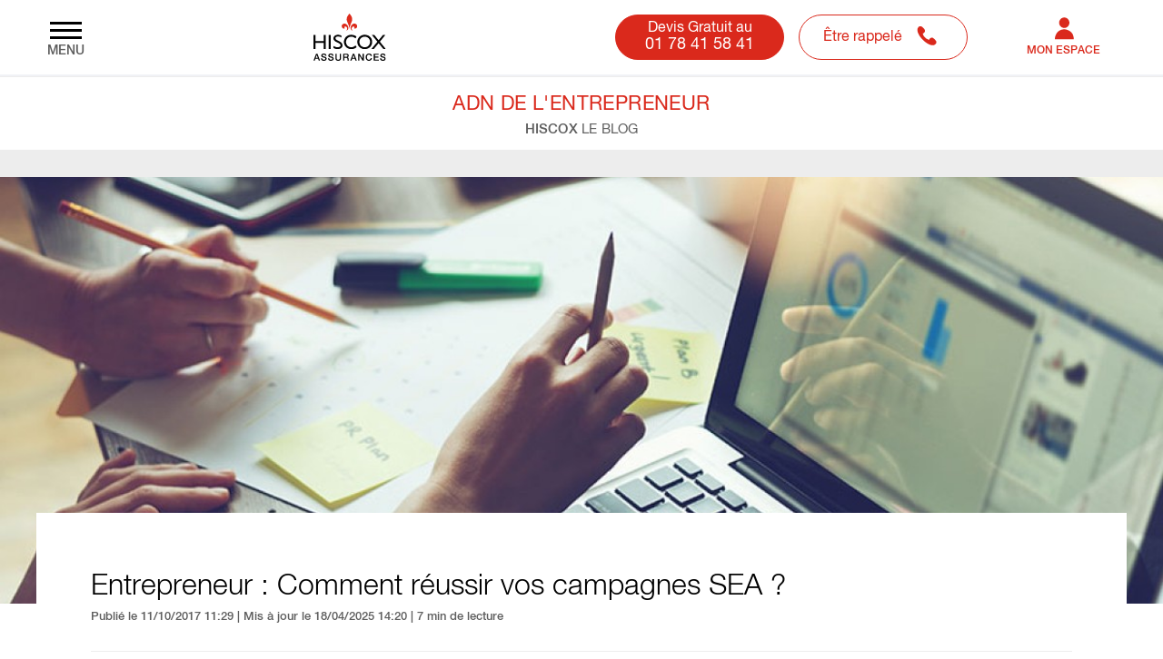

--- FILE ---
content_type: text/html; charset=UTF-8
request_url: https://www.hiscox.fr/blog/entrepreneur-reussir-vos-campagnes-sea
body_size: 19996
content:
<!DOCTYPE html>
<html lang="fr" dir="ltr" prefix="content: http://purl.org/rss/1.0/modules/content/  dc: http://purl.org/dc/terms/  foaf: http://xmlns.com/foaf/0.1/  og: http://ogp.me/ns#  rdfs: http://www.w3.org/2000/01/rdf-schema#  schema: http://schema.org/  sioc: http://rdfs.org/sioc/ns#  sioct: http://rdfs.org/sioc/types#  skos: http://www.w3.org/2004/02/skos/core#  xsd: http://www.w3.org/2001/XMLSchema# ">
  <head>
                  <meta charset="utf-8" />
<meta name="description" content="A l’heure où 52% des internautes cliquent sur les résultats sponsorisés, découvrez 7 points clés à prendre en compte pour réussir vos campagnes SEA" />
<link rel="canonical" href="https://www.hiscox.fr/blog/entrepreneur-reussir-vos-campagnes-sea" />
<meta name="robots" content="max-image-preview:large" />
<link rel="alternate" hreflang="de-DE" href="https://www.hiscox.de" />
<link rel="alternate" hreflang="en-GB" href="https://www.hiscox.co.uk" />
<link rel="alternate" hreflang="en-US" href="https://www.hiscox.com" />
<link rel="alternate" hreflang="nl-NL" href="https://www.hiscox.nl" />
<meta name="facebook-domain-verification" content="blb5e8v9g9jk6vsd3l8ai8cydrtij1" />
<meta name="google-site-verification" content="z8MqsA2U9TnIBzm22nf_C9lL2bcd_a-Zwg03Ufym5Yo" />
<meta name="Generator" content="Drupal 10 (https://www.drupal.org)" />
<meta name="MobileOptimized" content="width" />
<meta name="HandheldFriendly" content="true" />
<meta name="viewport" content="width=device-width, initial-scale=1.0" />
<noscript><link href="/themes/custom/hiscox/css/grunticon-png-fallback.css" rel="stylesheet" />
</noscript><meta name="theme-color" content="#ffffff" />
<meta name="application-name" content="Hiscox" />
<meta name="apple-mobile-web-app-title" content="Hiscox" />
<meta name="msapplication-TileColor" content="#da291c" />
<meta name="msapplication-TileImage" content="/themes/custom/hiscox/touchicons/mstile-144x144.png" />
<meta name="msapplication-config" content="/themes/custom/hiscox/touchicons/browserconfig.xml" />
<link rel="icon" href="/themes/custom/hiscox_france/favicon.ico" type="image/vnd.microsoft.icon" />
<link rel="apple-touch-icon" sizes="180x180" href="/themes/custom/hiscox/touchicons/apple-touch-icon.png" />
<link rel="icon" type="image/png" sizes="194x194" href="/themes/custom/hiscox/touchicons/favicon-194x194.png" />
<link rel="icon" type="image/png" sizes="192x192" href="/themes/custom/hiscox/touchicons/android-chrome-192x192.png" />
<link rel="icon" type="image/png" sizes="32x32" href="/themes/custom/hiscox/touchicons/favicon-32x32.png" />
<link rel="icon" type="image/png" sizes="16x16" href="/themes/custom/hiscox/touchicons/favicon-16x16.png" />
<link rel="manifest" href="/themes/custom/hiscox/touchicons/manifest.json" />
<link rel="mask-icon" href="/themes/custom/hiscox/touchicons/safari-pinned-tab.svg" color="#5bbad5" />
<link rel="alternate" type="application/rss+xml" title="ADN DE L&#039;ENTREPRENEUR - Entrepreneur : Comment réussir vos campagnes SEA ?" href="/blog/13576/feed" />
<link rel="alternate" type="application/rss+xml" title="ADN DE L&#039;ENTREPRENEUR - Je développe ma stratégie" href="/blog/category/211/feed" />
<link rel="alternate" type="application/rss+xml" title="ADN DE L&#039;ENTREPRENEUR - Derniers articles - Blog" href="/blog/13576/2231/feed" />
<script src="/sites/france/files/google_tag/primary/google_tag.script.js?t8wer8" defer type="9e2876aa985aac0f542de8bb-text/javascript"></script>
<script type="9e2876aa985aac0f542de8bb-text/javascript" src="/themes/custom/hiscox/icons/grunticon.loader.js"></script>
<script type="9e2876aa985aac0f542de8bb-text/javascript">grunticon(['/themes/custom/hiscox/css/grunticon-data-svg.css','/themes/custom/hiscox/css/grunticon-data-png.css','/themes/custom/hiscox/css/grunticon-png-fallback.css'], grunticon.svgLoadedCallback);</script>

    <title>Entrepreneur : Comment réussir vos campagnes SEA ? | Hiscox France</title>
    <link rel="stylesheet" media="all" href="/sites/france/files/css/css_-_-WThFMiQVlIw1lAtkFNAD4HwNTCwx6E90Ibq4s634.css?delta=0&amp;language=fr&amp;theme=hiscox_france&amp;include=eJxVjlEOwyAMQy_UlSOhABmlCmQjYbS3H6raavux9BxbsUNVrFbYJyArC9RUonVNlYsY0Z0GT54rmlDbC2iGFbY_I4wmx2lJ4nkzDom4y4UeKjdBujgSO6CHlzuR2WUs7UT7rFA8_ubWd8O625ZMKmNrGS97ChH1uMouitk4EJy0Y76r1_ZPwi7m0DlzaIRfxS1fNQ" />
<link rel="stylesheet" media="all" href="/sites/france/files/css/css_lzeSeZ2LyBq5q3oHEkXp9mcM8-jvl0Pvv78eCewSFQo.css?delta=1&amp;language=fr&amp;theme=hiscox_france&amp;include=eJxVjlEOwyAMQy_UlSOhABmlCmQjYbS3H6raavux9BxbsUNVrFbYJyArC9RUonVNlYsY0Z0GT54rmlDbC2iGFbY_I4wmx2lJ4nkzDom4y4UeKjdBujgSO6CHlzuR2WUs7UT7rFA8_ubWd8O625ZMKmNrGS97ChH1uMouitk4EJy0Y76r1_ZPwi7m0DlzaIRfxS1fNQ" />
<link rel="stylesheet" media="all" href="https://cdnjs.cloudflare.com/ajax/libs/twitter-bootstrap/5.3.1/css/bootstrap.min.css" />
<link rel="stylesheet" media="all" href="/sites/france/files/css/css_-U8OcSo-KKeZ1RG2LEMLkGOOhv1FKi5uX3Oak4koWKo.css?delta=3&amp;language=fr&amp;theme=hiscox_france&amp;include=eJxVjlEOwyAMQy_UlSOhABmlCmQjYbS3H6raavux9BxbsUNVrFbYJyArC9RUonVNlYsY0Z0GT54rmlDbC2iGFbY_I4wmx2lJ4nkzDom4y4UeKjdBujgSO6CHlzuR2WUs7UT7rFA8_ubWd8O625ZMKmNrGS97ChH1uMouitk4EJy0Y76r1_ZPwi7m0DlzaIRfxS1fNQ" />
<link rel="stylesheet" media="print" href="/sites/france/files/css/css_cKsCt4BpHR7Dv1V028zmGGivg2tkRCyqeA7nMxFzTss.css?delta=4&amp;language=fr&amp;theme=hiscox_france&amp;include=eJxVjlEOwyAMQy_UlSOhABmlCmQjYbS3H6raavux9BxbsUNVrFbYJyArC9RUonVNlYsY0Z0GT54rmlDbC2iGFbY_I4wmx2lJ4nkzDom4y4UeKjdBujgSO6CHlzuR2WUs7UT7rFA8_ubWd8O625ZMKmNrGS97ChH1uMouitk4EJy0Y76r1_ZPwi7m0DlzaIRfxS1fNQ" />
<link rel="stylesheet" media="all" href="/sites/france/files/css/css_eoPKveXQz7OIsiTFGWGYM5bdDsDG_fkXox0gm0GLhD8.css?delta=5&amp;language=fr&amp;theme=hiscox_france&amp;include=eJxVjlEOwyAMQy_UlSOhABmlCmQjYbS3H6raavux9BxbsUNVrFbYJyArC9RUonVNlYsY0Z0GT54rmlDbC2iGFbY_I4wmx2lJ4nkzDom4y4UeKjdBujgSO6CHlzuR2WUs7UT7rFA8_ubWd8O625ZMKmNrGS97ChH1uMouitk4EJy0Y76r1_ZPwi7m0DlzaIRfxS1fNQ" />

    <script src="/themes/custom/hiscox/js/vendor/modernizr.min.js?t8wer8" type="9e2876aa985aac0f542de8bb-text/javascript"></script>

  </head>
  <body class="standard-megamenu container-fluid not-front path-node page--type-blog">
  
        <a href="#main-content" class="visually-hidden focusable">
      Skip to main content
    </a>
    <noscript><iframe src="https://www.googletagmanager.com/ns.html?id=GTM-NZRGST" height="0" width="0" style="display:none;visibility:hidden"></iframe></noscript>
      <div class="dialog-off-canvas-main-canvas" data-off-canvas-main-canvas>
     






  <head>
        
  </head>

<div class="site-style__group fs-unmask">
  
    

 
    <!--noindex-->
    
    <header class="l-header  ocebo-header " role="banner" aria-label="Site header">
      

  <div class="ocebo-header__top">
    <div class="ocebo-header__top--left">
      <div class="icon toggle-menu">
        <div class="burger"></div>
        <span class="menu-text"> menu</span>
      </div>
      
    </div>
          <a href="\"><div>
  
    <img alt="Hiscox assurances logo" title="Hiscox assurances logo" src=/sites/france/files/icons/2024-11/hiscox_assurances_logo.svg />

</div>
</a>
        
    <div class="ocebo-header__top--button">
    
     
      <div class="ocebo-header__top--button--call">
        <div class="button-number">
          <div><span class="txt">Devis Gratuit au</span><span class="call-number">01 78 41 58 41</span></div>
        </div>
        <div class="button-reminder">
          <a href="javascript:wsCall();">
            <span class="txt">Être rappelé</span>
            <span class="phone"><?xml version="1.0" encoding="UTF-8"?>
<svg xmlns="http://www.w3.org/2000/svg" xmlns:xlink="http://www.w3.org/1999/xlink" width="36px" height="30px" viewBox="0 0 36 30" version="1.1">
<g id="surface1">
<path style=" stroke:none;fill-rule:nonzero;fill:rgb(0%,0%,0%);fill-opacity:1;" d="M 9.75 3.132812 C 9.066406 3.433594 8.523438 4.066406 8.058594 5.0625 C 7.773438 5.679688 7.71875 6.023438 7.71875 6.980469 C 7.71875 8.511719 8.019531 9.566406 9 11.566406 C 10.160156 13.90625 11.332031 15.480469 13.703125 17.859375 C 16.621094 20.789062 19.1875 22.515625 21.925781 23.402344 C 25.296875 24.5 28.171875 23.390625 28.582031 20.832031 C 28.746094 19.761719 28.378906 19.09375 26.726562 17.4375 C 25.078125 15.808594 24.832031 15.644531 23.972656 15.519531 C 22.730469 15.34375 21.421875 16.09375 20.90625 17.257812 C 20.617188 17.929688 20.441406 17.929688 19.089844 17.339844 C 16.582031 16.246094 14.496094 14.097656 13.839844 11.921875 C 13.554688 10.949219 13.609375 10.730469 14.183594 10.605469 C 14.699219 10.496094 15.503906 9.71875 15.777344 9.046875 C 16.078125 8.363281 16.035156 7.265625 15.710938 6.625 C 15.328125 5.898438 12.738281 3.339844 12.109375 3.078125 C 11.425781 2.804688 10.417969 2.820312 9.75 3.132812 Z M 9.75 3.132812 "/>
</g>
</svg>
</span>
            <span class="phone-mobile"><?xml version="1.0" encoding="UTF-8"?>
<svg width="24px" height="24px" viewBox="0 0 24 24" version="1.1" xmlns="http://www.w3.org/2000/svg" xmlns:xlink="http://www.w3.org/1999/xlink">
    <title>Artboard</title>
    <defs>
        <path d="M5.64654776,3.00242967 C4.97854776,3.00242967 4.33354776,3.68325575 3.70754776,4.34205512 C3.56954776,4.48823248 3.44554776,4.61839041 3.32454776,4.7395374 C2.90754776,5.15704399 2.80254776,6.51869616 3.55654776,8.52312826 C4.42254776,10.8209163 6.14754776,13.3349668 8.41354776,15.6017171 C10.6785478,17.8704699 13.1885478,19.5965643 15.4815478,20.4626152 C17.1975478,21.1104012 18.7835478,21.1764813 19.2595478,20.6989019 L19.6535478,20.3184402 C20.3295478,19.6766615 21.0245478,19.0168609 20.9965478,18.3380373 C20.9765478,17.8694687 20.6045478,17.3398261 19.8905478,16.76613 C17.7535478,15.0460429 17.2975478,15.5066017 16.2025478,16.6209538 L15.9875478,16.8372162 C15.3355478,17.4890071 14.3455478,17.3868832 13.0415478,16.5398554 C12.2185478,16.0042055 11.2095478,15.1401571 10.0425478,13.9707382 C7.10454776,11.029169 6.76554776,9.76863951 6.76554776,9.07579885 C6.76554776,8.66029469 6.91254776,8.28483913 7.17754776,8.02051841 L7.38854776,7.8102633 C8.50854776,6.70592334 8.97054776,6.2513718 7.25154776,4.11077449 C6.67754776,3.39490588 6.14954776,3.02245396 5.68154776,3.00242967 C5.66954776,3.00242967 5.65854776,3.00242967 5.64654776,3.00242967 M18.0715478,23.0267263 C17.0985478,23.0267263 15.9895478,22.7944445 14.7765478,22.3358881 C12.2225478,21.3727194 9.46054776,19.483427 6.99954776,17.0184361 C4.53754776,14.5544464 2.65054776,11.7880898 1.68554776,9.22998593 C0.698547757,6.60680307 0.780547757,4.45419118 1.91054776,3.32381963 C2.01954776,3.21468721 2.13054776,3.09654386 2.24554776,2.97639808 C3.04554776,2.13137276 4.12054776,1 5.64754776,1 C5.68354776,1 5.72054776,1.00100121 5.75854776,1.00200243 C6.84854776,1.0470571 7.84554776,1.65379329 8.81054776,2.8562523 C11.4395478,6.12822238 10.3115478,7.73717462 8.80554776,9.22297743 C8.92954776,9.5653929 9.43054776,10.5265591 11.4565478,12.5550204 C12.5255478,13.6253191 13.4255478,14.4012605 14.1305478,14.8608182 C14.4275478,15.0530514 14.6445478,15.158179 14.7825478,15.2102421 C16.2665478,13.7034138 17.8715478,12.5710398 21.1435478,15.2052361 C22.3435478,16.1704072 22.9495478,17.1686184 22.9945478,18.2559377 C23.0595478,19.8428632 21.8885478,20.9552129 21.0345478,21.7681993 L20.6715478,22.1176233 C20.0805478,22.7113437 19.1795478,23.0267263 18.0715478,23.0267263" id="phone-1"></path>
    </defs>
    <g id="Artboard" stroke="none" stroke-width="1" fill="none" fill-rule="evenodd">
        <mask id="mask-3" fill="white">
            <use xlink:href="#phone-1"></use>
        </mask>
        <use id="Fill-1" fill="#000000" xlink:href="#phone-1"></use>
    </g>
</svg></span>
          </a>
        </div>
      </div>
     <div class="ocebo-header__top--button--item">
        <a class="user-access" href="https://public.hiscox.fr/Public/CustomerLogin">
          <span>Mon Espace</span>
          <div class="user-icon"><?xml version="1.0" encoding="UTF-8"?>
<svg xmlns="http://www.w3.org/2000/svg" xmlns:xlink="http://www.w3.org/1999/xlink" width="36px" height="30px" viewBox="0 0 35 30" version="1.1">
<g id="surface1">
<path style=" stroke:none;fill-rule:nonzero;fill:rgb(0%,0%,0%);fill-opacity:1;" d="M 16.113281 2.53125 C 14.390625 3.097656 12.972656 4.558594 12.441406 6.292969 C 12.292969 6.804688 12.226562 7.335938 12.226562 8.019531 C 12.226562 9.746094 12.777344 11.050781 13.96875 12.210938 C 15.367188 13.5625 17.152344 14.09375 18.972656 13.707031 C 20.402344 13.40625 21.972656 12.277344 22.664062 11.050781 C 24.550781 7.753906 22.957031 3.585938 19.394531 2.5 C 18.582031 2.257812 16.925781 2.269531 16.113281 2.53125 Z M 16.113281 2.53125 "/>
<path style=" stroke:none;fill-rule:nonzero;fill:rgb(0%,0%,0%);fill-opacity:1;" d="M 16.515625 15.386719 C 12.074219 15.839844 8.824219 18.992188 7.730469 23.882812 C 7.589844 24.523438 7.472656 25.320312 7.472656 25.628906 L 7.472656 26.21875 L 28.265625 26.21875 L 28.265625 25.796875 C 28.265625 25.089844 28.046875 23.550781 27.832031 22.664062 C 27.039062 19.480469 24.746094 17.089844 21.421875 15.984375 C 20.207031 15.574219 18.539062 15.253906 17.8125 15.277344 C 17.574219 15.289062 16.992188 15.332031 16.515625 15.386719 Z M 16.515625 15.386719 "/>
</g>
</svg>
</div>
        </a>
        <div class="user-icon-mobile"><?xml version="1.0" encoding="UTF-8"?>
<svg width="24px" height="24px" viewBox="0 0 24 24" version="1.1" xmlns="http://www.w3.org/2000/svg" xmlns:xlink="http://www.w3.org/1999/xlink">
    <title>Artboard Copy</title>
    <defs>
        <path d="M12,14.0170077 C14.1872109,14.0170077 16.0282941,14.3836244 17.5364489,15.0102362 C19.0301656,15.6292607 20,17.0889899 20,18.7097016 L20,18.7097016 L20,21.0255115 L4,21.0255115 L4,18.7097016 C4,17.0893057 4.96947259,15.6297436 6.46340856,15.009294 C7.97356488,14.3831833 9.81378491,14.0170077 12,14.0170077 Z M12,16.0194373 C10.0762849,16.0194373 8.49607756,16.3338744 7.22915221,16.8591414 C6.48403658,17.168597 6,17.8973246 6,18.7097016 L6,18.7097016 L6,19.0230818 L18,19.0230818 L18,18.7097016 C18,17.9515143 17.5784414,17.2664671 16.9162333,16.9273587 L16.9162333,16.9273587 L16.770714,16.8600871 C15.5049322,16.3341774 13.9243644,16.0194373 12,16.0194373 Z M12,3.0036445 C14.7614237,3.0036445 17,5.24494025 17,8.00971867 C17,10.7744971 14.7614237,13.0157928 12,13.0157928 C9.23857625,13.0157928 7,10.7744971 7,8.00971867 C7,5.24494025 9.23857625,3.0036445 12,3.0036445 Z M12,5.00607417 C10.3431458,5.00607417 9,6.35085162 9,8.00971867 C9,9.66858572 10.3431458,11.0133632 12,11.0133632 C13.6568542,11.0133632 15,9.66858572 15,8.00971867 C15,6.35085162 13.6568542,5.00607417 12,5.00607417 Z" id="pathuser"></path>
    </defs>
    <g id="Artboard-Copy" stroke="none" stroke-width="1" fill="none" fill-rule="evenodd">
        <mask id="mask-user" fill="white">
            <use xlink:href="#pathuser"></use>
        </mask>
        <use id="Combined-Shape" fill="#111111" fill-rule="nonzero" xlink:href="#pathuser"></use>
    </g>
</svg></div>
                <div class="personnal-account">
                                  <a href="https://public.hiscox.fr/Public/CustomerLogin" data-menuclass="" rel="nofollow">Je suis client</a>
                                  <a href="https://www.myhiscox-partenaire.fr/" data-menuclass="" rel="nofollow">Je suis courtier</a>
                  </div>
      </span>
     </div>
       
    </div>


  </div>
  <div id="body-overlay" class="hide"></div>
  <nav id="ocebo-responsive-navigation" class="hide">
    <div class="navigation-header">
      <p>Navigation</p>
      <span class="toggle-menu "> </span>
    </div>
    
        <ul class="menu">
           
      
      <li class="menu__item expanded ">
        <span class="menu-parent"> <a data-menuclass=""target="" href="/assurance-professionnelle">Vous êtes professionnels</a>
        </span>
              <i class="dropdown"></i>
        <ul class="sub-menu">
                       
              
            <li class="sub-menu__item expanded ">
              <span class="menu-parent"> <a data-menuclass="" target="" href="/assurance-professionnelle-en-ligne">Assurance Professionnelle en ligne</a>
              </span>
                                  <i class="dropdown"></i>
                  <ul class="sub-menu">
                                         
                                          <li  class="sub-menu__item " >
                      <span class="menu-parent"><a  data-menuclass="" target="" href="/responsabilite-civile-en-ligne">RC PRO en ligne</a></span>
                                           </li>
                                    </ul>
                                </li>
                        
              
            <li class="sub-menu__item expanded ">
              <span class="menu-parent"> <a data-menuclass="" target="" href="/assurance-professionnelle">Nos assurances professionnelles</a>
              </span>
                                  <i class="dropdown"></i>
                  <ul class="sub-menu">
                                         
                                          <li  class="sub-menu__item " >
                      <span class="menu-parent"><a  data-menuclass="" target="" href="/assurance-professionnelle/responsabilite-civile">Responsabilité Civile Professionnelle</a></span>
                                           </li>
                                         
                                          <li  class="sub-menu__item " >
                      <span class="menu-parent"><a  data-menuclass="" target="" href="/assurance-professionnelle/assurance-multirisque-professionnelle">Multirisque Professionnelle </a></span>
                                           </li>
                                         
                                          <li  class="sub-menu__item " >
                      <span class="menu-parent"><a  data-menuclass="" target="" href="/assurance-professionnelle/rc-employeur">Responsabilité Civile Employeur</a></span>
                                           </li>
                                         
                                          <li  class="sub-menu__item " >
                      <span class="menu-parent"><a  data-menuclass="" target="" href="/assurance-professionnelle/rc-exploitation">Responsabilité Civile Exploitation </a></span>
                                           </li>
                                         
                                          <li  class="sub-menu__item " >
                      <span class="menu-parent"><a  data-menuclass="" target="" href="/assurance-professionnelle/dirigeant-entreprise">Responsabilité des Dirigeants</a></span>
                                           </li>
                                         
                                          <li  class="sub-menu__item " >
                      <span class="menu-parent"><a  data-menuclass="" target="" href="/assurance-cyberclear">CyberClear</a></span>
                                           </li>
                                         
                                          <li  class="sub-menu__item " >
                      <span class="menu-parent"><a  data-menuclass="" target="" href="/courtage/toutes-assurances-hiscox/multirisque-pro">Pro by Hiscox</a></span>
                                           </li>
                                         
                                          <li  class="sub-menu__item " >
                      <span class="menu-parent"><a  data-menuclass="" target="" href="/assurance-professionnelle/autres/risques-speciaux">Risques Spéciaux</a></span>
                                           </li>
                                         
                                          <li  class="sub-menu__item " >
                      <span class="menu-parent"><a  data-menuclass="" target="" href="/assurance-professionnelle/professionnels-art">Professionnels de l&#039;art</a></span>
                                           </li>
                                         
                                          <li  class="sub-menu__item " >
                      <span class="menu-parent"><a  data-menuclass="" target="" href="/assurance-professionnelle/local-associatif">Assurance local associatif </a></span>
                                           </li>
                                         
                                          <li  class="sub-menu__item " >
                      <span class="menu-parent"><a  data-menuclass="" target="" href="/assurance-professionnelle/materiel-informatique">Assurance matériel informatique</a></span>
                                           </li>
                                         
                                          <li  class="sub-menu__item " >
                      <span class="menu-parent"><a  data-menuclass="" target="" href="/assurance-particulier/kidnapping">Kidnapping &amp; Extorsion</a></span>
                                           </li>
                                         
                                          <li  class="sub-menu__item " >
                      <span class="menu-parent"><a  data-menuclass="" target="" href="https://www.hiscox.fr/assurance-professionnelle/autres/security-incident-response">Security Incident Response</a></span>
                                           </li>
                                    </ul>
                                </li>
                        
              
            <li class="sub-menu__item expanded ">
              <span class="menu-parent"> <a data-menuclass="" target="" href="/assurance-professionnelle/responsabilite-civile/auto-entrepreneur">Nos assurances en ligne par statut</a>
              </span>
                                  <i class="dropdown"></i>
                  <ul class="sub-menu">
                                         
                                          <li  class="sub-menu__item expanded " >
                      <span class="menu-parent"><a  data-menuclass="" target="" href="/assurance-professionnelle/responsabilite-civile/auto-entrepreneur">Auto-entrepreneur</a></span>
                                            <i class="dropdown"></i>
                      <ul class="last-menu">
                                               
                                                   
                                                  <li  class="last-menu__item ">
                          <a  data-menuclass="" target="" href="/assurance-professionnelle-2/assurance-rc-pro-consultant-independant">Consultant indépendant</a></span>
                        </li>
                                            </ul>
                                         </li>
                                         
                                          <li  class="sub-menu__item " >
                      <span class="menu-parent"><a  data-menuclass="" target="" href="/assurance-professionnelle-2/assurance-profession-liberale">Profession libérale</a></span>
                                           </li>
                                         
                                          <li  class="sub-menu__item " >
                      <span class="menu-parent"><a  data-menuclass="" target="" href="/assurance-professionnelle/assurance-sasu">SASU</a></span>
                                           </li>
                                    </ul>
                                </li>
                        
              
            <li class="sub-menu__item expanded ">
              <span class="menu-parent"> <a data-menuclass="" target="" href="/assurance-professionnelle-en-ligne">Nos assurances en ligne par métier</a>
              </span>
                                  <i class="dropdown"></i>
                  <ul class="sub-menu">
                                         
                                          <li  class="sub-menu__item expanded " >
                      <span class="menu-parent"><a  data-menuclass="" target="" href="/assurance-professionnelle/responsabilite-civile/metier-psychologie-coaching">Accompagnement personnel &amp; Thérapie</a></span>
                                            <i class="dropdown"></i>
                      <ul class="last-menu">
                                               
                                                   
                                                  <li  class="last-menu__item ">
                          <a  data-menuclass="" target="" href="/assurance-professionnelle-2/assurance-professionnelle-hypnotherapeute">Hypnothérapeute</a></span>
                        </li>
                                               
                                                   
                                                  <li  class="last-menu__item ">
                          <a  data-menuclass="" target="" href="/assurance-professionnelle-2/assurance-professionnelle-psychanalyste">Psychanalyste</a></span>
                        </li>
                                               
                                                   
                                                  <li  class="last-menu__item ">
                          <a  data-menuclass="" target="" href="/assurance-professionnelle/assurance-psychologue">Psychologue</a></span>
                        </li>
                                            </ul>
                                         </li>
                                         
                                          <li  class="sub-menu__item " >
                      <span class="menu-parent"><a  data-menuclass="" target="" href="/assurance-professionnelle/artisans-de-lart">Artisan de l&#039;art</a></span>
                                           </li>
                                         
                                          <li  class="sub-menu__item expanded " >
                      <span class="menu-parent"><a  data-menuclass="" target="" href="/assurance-professionnelle/responsabilite-civile/metier-bien-etre">Bien-être</a></span>
                                            <i class="dropdown"></i>
                      <ul class="last-menu">
                                               
                                                   
                                                  <li  class="last-menu__item ">
                          <a  data-menuclass="" target="" href="/assurance-professionnelle/assurance-coach-sportif">Coach Sportif</a></span>
                        </li>
                                               
                                                   
                                                  <li  class="last-menu__item ">
                          <a  data-menuclass="" target="" href="/assurance-professionnelle/assurance-coiffeur">Coiffeur</a></span>
                        </li>
                                               
                                                   
                                                  <li  class="last-menu__item ">
                          <a  data-menuclass="" target="" href="/assurance-professionnelle/estheticienne">Esthéticienne</a></span>
                        </li>
                                               
                                                   
                                                  <li  class="last-menu__item ">
                          <a  data-menuclass="" target="" href="/assurance-professionnelle/responsabilite-civile/massage-bien-etre">Massage bien-être</a></span>
                        </li>
                                               
                                                   
                                                  <li  class="last-menu__item ">
                          <a  data-menuclass="" target="" href="/assurance-professionnelle/assurance-professeur-de-yoga">Professeur de yoga</a></span>
                        </li>
                                            </ul>
                                         </li>
                                         
                                          <li  class="sub-menu__item " >
                      <span class="menu-parent"><a  data-menuclass="" target="" href="/assurance-professionnelle/responsabilite-civile/bureaux-etudes-techniques">Bureau d&#039;Etudes Techniques</a></span>
                                           </li>
                                         
                                          <li  class="sub-menu__item expanded " >
                      <span class="menu-parent"><a  data-menuclass="" target="" href="/assurance-professionnelle/commercants-et-e-commercants">Commerçant</a></span>
                                            <i class="dropdown"></i>
                      <ul class="last-menu">
                                               
                                                   
                                                  <li  class="last-menu__item ">
                          <a  data-menuclass="" target="" href="/assurance-professionnelle/rc-pro-e-commerce">E-commerce</a></span>
                        </li>
                                               
                                                   
                                                  <li  class="last-menu__item ">
                          <a  data-menuclass="" target="" href="/assurance-professionnelle/assurance-commerce">Magasin / Boutique</a></span>
                        </li>
                                            </ul>
                                         </li>
                                         
                                          <li  class="sub-menu__item " >
                      <span class="menu-parent"><a  data-menuclass="" target="" href="/assurance-professionnelle/responsabilite-civile/metier-conseil-entreprise">Conseil</a></span>
                                           </li>
                                         
                                          <li  class="sub-menu__item " >
                      <span class="menu-parent"><a  data-menuclass="" target="" href="/assurance-professionnelle/metiers/salle-de-sport">Exploitant salle de sport/fitness</a></span>
                                           </li>
                                         
                                          <li  class="sub-menu__item " >
                      <span class="menu-parent"><a  data-menuclass="" target="" href="/assurance-professionnelle/responsabilite-civile/organisme-de-formation">Formation</a></span>
                                           </li>
                                         
                                          <li  class="sub-menu__item " >
                      <span class="menu-parent"><a  data-menuclass="" target="" href="/assurance-professionnelle/responsabilite-civile/metier-informatique">Informatique</a></span>
                                           </li>
                                         
                                          <li  class="sub-menu__item expanded " >
                      <span class="menu-parent"><a  data-menuclass="" target="" href="/assurance-professionnelle/responsabilite-civile/metier-culture-loisirs">Loisirs, culture, spectacle et médias</a></span>
                                            <i class="dropdown"></i>
                      <ul class="last-menu">
                                               
                                                   
                                                  <li  class="last-menu__item ">
                          <a  data-menuclass="" target="" href="/assurance-professionnelle-2/assurance-professionnelle-artiste-auteur">Artiste auteur</a></span>
                        </li>
                                               
                                                   
                                                  <li  class="last-menu__item ">
                          <a  data-menuclass="" target="" href="https://www.hiscox.fr/assurance-professionnelle/responsabilite-civile/metier-media">Métiers des médias</a></span>
                        </li>
                                               
                                                   
                                                  <li  class="last-menu__item ">
                          <a  data-menuclass="" target="" href="/assurance-professionnelle/assurance-professionnelle-musicien">Musiciens</a></span>
                        </li>
                                               
                                                   
                                                  <li  class="last-menu__item ">
                          <a  data-menuclass="" target="" href="/assurance-professionnelle/photographe">Photographe</a></span>
                        </li>
                                            </ul>
                                         </li>
                                         
                                          <li  class="sub-menu__item " >
                      <span class="menu-parent"><a  data-menuclass="" target="" href="/assurance-professionnelle/mandataire-immobilier">Mandataire Immobilier</a></span>
                                           </li>
                                         
                                          <li  class="sub-menu__item " >
                      <span class="menu-parent"><a  data-menuclass="" target="" href="/assurance-professionnelle/responsabilite-civile/metier-marketing">Marketing</a></span>
                                           </li>
                                         
                                          <li  class="sub-menu__item " >
                      <span class="menu-parent"><a  data-menuclass="" target="" href="/assurance-professionnelle/responsabilite-civile/metier-securite">Sécurité</a></span>
                                           </li>
                                         
                                          <li  class="sub-menu__item expanded " >
                      <span class="menu-parent"><a  data-menuclass="" target="" href="/assurance-professionnelle/responsabilite-civile/metier-services-personnes">Services à la personne</a></span>
                                            <i class="dropdown"></i>
                      <ul class="last-menu">
                                               
                                                   
                                                  <li  class="last-menu__item ">
                          <a  data-menuclass="" target="" href="/professionnels/assurance-assistante-maternelle">Assistante maternelle</a></span>
                        </li>
                                               
                                                   
                                                  <li  class="last-menu__item ">
                          <a  data-menuclass="" target="" href="/assurance-professionnelle/metiers/assistante-sociale">Assistante sociale</a></span>
                        </li>
                                               
                                                   
                                                  <li  class="last-menu__item ">
                          <a  data-menuclass="" target="" href="/assurance-professionnelle/activites-de-conciergerie">Conciergerie</a></span>
                        </li>
                                               
                                                   
                                                  <li  class="last-menu__item ">
                          <a  data-menuclass="" target="" href="/assurance-professionnelle/femmes-de-menage">Femme de ménage</a></span>
                        </li>
                                               
                                                   
                                                  <li  class="last-menu__item ">
                          <a  data-menuclass="" target="" href="/assurance-professionnelle/metiers/nettoyage">Société de nettoyage</a></span>
                        </li>
                                            </ul>
                                         </li>
                                         
                                          <li  class="sub-menu__item " >
                      <span class="menu-parent"><a  data-menuclass="" target="" href="/assurance-professionnelle/responsabilite-civile/metier-tourisme">Tourisme</a></span>
                                           </li>
                                         
                                          <li  class="sub-menu__item " >
                      <span class="menu-parent"><a  data-menuclass="" target="" href="/assurance-professionnelle/responsabilite-civile/VTC">VTC</a></span>
                                           </li>
                                    </ul>
                                </li>
                        
              
            <li class="sub-menu__item expanded ">
              <span class="menu-parent"> <a data-menuclass="" target="" href="/conseils-pour-choisir-son-assurance-professionnelle">Conseils pour bien choisir mon assurance</a>
              </span>
                                  <i class="dropdown"></i>
                  <ul class="sub-menu">
                                         
                                          <li  class="sub-menu__item " >
                      <span class="menu-parent"><a  data-menuclass="" target="" href="/business/assurance-professionnelle-faq">Tout savoir sur l&#039;assurance</a></span>
                                           </li>
                                         
                                          <li  class="sub-menu__item " >
                      <span class="menu-parent"><a  data-menuclass="" target="" href="/business/votre-assurance-hiscox">Votre contrat d&#039;assurance Hiscox</a></span>
                                           </li>
                                         
                                          <li  class="sub-menu__item " >
                      <span class="menu-parent"><a  data-menuclass="" target="" href="/business/lexique-assurance">Glossaire de l&#039;assurance</a></span>
                                           </li>
                                    </ul>
                                </li>
                        
              
            <li class="sub-menu__item ">
              <span class="menu-parent"> <a data-menuclass="" target="" href="/assurance-professionnelle">Quelle assurance professionnelle pour mon activité ?</a>
              </span>
                                </li>
                  </ul>
            </li>
           
      
      <li class="menu__item expanded ">
        <span class="menu-parent"> <a data-menuclass=""target="" href="/particuliers">Vous êtes particuliers</a>
        </span>
              <i class="dropdown"></i>
        <ul class="sub-menu">
                       
              
            <li class="sub-menu__item expanded ">
              <span class="menu-parent"> <a data-menuclass="" target="" href="/assurance-particulier/art-clientele-privee">Art et Clientèle Privée</a>
              </span>
                                  <i class="dropdown"></i>
                  <ul class="sub-menu">
                                         
                                          <li  class="sub-menu__item " >
                      <span class="menu-parent"><a  data-menuclass="" target="" href="/assurance-particulier/art-clientele-privee/habitation">Assurance Habitation Haut de Gamme</a></span>
                                           </li>
                                         
                                          <li  class="sub-menu__item " >
                      <span class="menu-parent"><a  data-menuclass="" target="" href="/assurance-particulier/art-clientele-privee/objets-d-art">Assurance Objets d’Art et de Collection</a></span>
                                           </li>
                                         
                                          <li  class="sub-menu__item " >
                      <span class="menu-parent"><a  data-menuclass="" target="" href="/collection-cars">Assurance Collection Cars</a></span>
                                           </li>
                                    </ul>
                                </li>
                        
              
            <li class="sub-menu__item expanded ">
              <span class="menu-parent"> <a data-menuclass="" target="" href="/assurance-particulier/kidnapping">Kidnapping et Extorsion</a>
              </span>
                                  <i class="dropdown"></i>
                  <ul class="sub-menu">
                                         
                                          <li  class="sub-menu__item " >
                      <span class="menu-parent"><a  data-menuclass="" target="" href="/assurance-particulier/kidnapping">Assurance Kidnapping &amp; Extorsion</a></span>
                                           </li>
                                    </ul>
                                </li>
                        
              
            <li class="sub-menu__item ">
              <span class="menu-parent"> <a data-menuclass="" target="" href="https://www.hiscox.fr/courtage/toutes-assurances-hiscox/art-clientele-privee/devis">Comment faire une demande de devis ?</a>
              </span>
                                </li>
                  </ul>
            </li>
           
      
      <li class="menu__item ">
        <span class="menu-parent"> <a data-menuclass=""target="" href="/blog">Blog entrepreneurs</a>
        </span>
            </li>
           
      
      <li class="menu__item ">
        <span class="menu-parent"> <a data-menuclass=""target="" href="https://www.hiscox.fr/gestion-sinistre-hiscox">Sinistres</a>
        </span>
            </li>
           
      
      <li class="menu__item expanded ">
        <span class="menu-parent"> <a data-menuclass=""target="" href="/pourquoi-hiscox/a-propos-d-hiscox">À propos</a>
        </span>
              <i class="dropdown"></i>
        <ul class="sub-menu">
                       
              
            <li class="sub-menu__item ">
              <span class="menu-parent"> <a data-menuclass="" target="" href="/observatoire">L&#039;Observatoire Hiscox</a>
              </span>
                                </li>
                        
              
            <li class="sub-menu__item ">
              <span class="menu-parent"> <a data-menuclass="" target="" href="/pourquoi-hiscox/temoignages-entrepreneurs">Témoignages Entrepreneurs</a>
              </span>
                                </li>
                        
              
            <li class="sub-menu__item ">
              <span class="menu-parent"> <a data-menuclass="" target="" href="/pourquoi-hiscox/a-propos-d-hiscox">Qui sommes-nous ?</a>
              </span>
                                </li>
                        
              
            <li class="sub-menu__item ">
              <span class="menu-parent"> <a data-menuclass="" target="" href="/pourquoi-hiscox/assureur-specialiste">Que faisons-nous ?</a>
              </span>
                                </li>
                        
              
            <li class="sub-menu__item ">
              <span class="menu-parent"> <a data-menuclass="" target="" href="/une-entreprise-engagee">Une entreprise engagée</a>
              </span>
                                </li>
                        
              
            <li class="sub-menu__item ">
              <span class="menu-parent"> <a data-menuclass="" target="" href="/lanceur-dalerte">Lanceur d&#039;alerte</a>
              </span>
                                </li>
                  </ul>
            </li>
           
      
      <li class="menu__item ">
        <span class="menu-parent"> <a data-menuclass=""target="" href="/aide/contact">Contact</a>
        </span>
            </li>
           
      
      <li class="menu__item ">
        <span class="menu-parent"> <a data-menuclass="red"target="_blank" href="/courtage/">Courtiers &amp; Partenaires</a>
        </span>
            </li>
        </ul>
  </nav>
    </header>
          <nav class="l-breadcrumb " role="navigation">
          <div class="mb-3">
    <div id="block-hiscox-france-breadcrumbs">
  
    
      
  
  <nav class="breadcrumb hidden" role="navigation" aria-labelledby="system-breadcrumb">
    <span id="system-breadcrumb" class="visually-hidden">You are here:</span>
    <ol>
                                            <li>
              <a href="/">Hiscox</a>
            </li>
                                                                        <li>
              <a href="/blog">Blog</a>
            </li>
                                                            <li>
            Entrepreneur : Comment réussir vos campagnes SEA ?
          </li>
                  </ol>
  </nav>

  </div>

  </div>

      </nav>
            <!--endnoindex-->
  

  <div class="l-main ocebo-sticky">
    <main class="l-content" role="main">
      <a id="main-content" tabindex="-1"></a>
        <div class="mb-3">
    


<div id="block-hiscox-france-backtotop" class="block--basic back-to-top-block hidden">
  <div class="back-to-top">
    <div class="back-to-top__icon">
    </div>
    <div class="back-to-top__text">
      
  <div class="field--check-external field field--name-body field--type-text-with-summary field--label-hidden field__items">
        <div class="field__item"><p>En haut</p></div>
  </div>
    </div>
  </div>
</div>
<div data-drupal-messages-fallback class="hidden"></div>
<div id="block-hiscox-france-content">
  
    
      





<!-- BLOG HEADER BLOCK -->




<div id="block-hiscoxeublogheader" class="block block--hiscox-eu-blog block--block-hiscoxeublogheader">
  <!-- BLOG HEADER BLOCK -->
  <div class="eu-blog__header block-content">
    <a href="/blog">
              <div class="eu-blog__header--main">
          <div class="eu-blog__header--title">ADN DE L'ENTREPRENEUR</div>
          <div class="eu-blog__header--secondary">
            HISCOX <span class="eu-blog__header--third">LE BLOG</span>
          </div>
        </div>
            </a>
  </div>
  <!-- BLOG HEADER BLOCK :: END -->
  </div>

  <!-- BLOG MENU REGION -->
  <div class="eu-blog__menu">
    <span class="mob-menus-title">Blog menu<span class="icon-small-down-arrow"></span></span>
    <span class="icon-close-white close-menu"></span>

            <div class="collapse-menu" style="display: none;">
                      <nav class="blog__cat-menu-list">
        
  
              <ul class="list-unstyled mb-0 menu menu--level-0">
                    <li class="menu__item">
        <a href="/blog/je-deviens-entrepreneur" class="menu__item" data-drupal-link-system-path="blog/je-deviens-entrepreneur" hreflang="fr">Je deviens entrepreneur</a>
              </li>
                <li class="menu__item">
        <a href="/blog/je-developpe-ma-strategie" class="menu__item" data-drupal-link-system-path="blog/je-developpe-ma-strategie" hreflang="fr">Je développe ma stratégie</a>
              </li>
                <li class="menu__item">
        <a href="/blog/je-gere-mon-entreprise" class="menu__item" data-drupal-link-system-path="blog/je-gere-mon-entreprise" hreflang="fr">Je gère mon entreprise</a>
              </li>
                <li class="menu__item">
        <a href="/blog/je-protege-mon-activite" class="menu__item" data-drupal-link-system-path="blog/je-protege-mon-activite" hreflang="fr">Je protège mon activité</a>
              </li>
                <li class="menu__item">
        <a href="/jetends-mon-reseau" class="menu__item" data-drupal-link-system-path="node/11466" hreflang="fr">J’étends mon réseau</a>
              </li>
        </ul>
  


      </nav>
                      </div>
  </div>
  <!-- BLOG MENU REGION :: END -->
</div>

<!-- BLOG MENU REGION :: END -->

<article lang="en" about="/blog/entrepreneur-reussir-vos-campagnes-sea" class="node eu-theme-blog node--type-blog node--view-mode-full">
  <div class="eu-blog__article-header">
    
  <div class="field field--name-field-image field--type-entity-reference field--label-hidden field__items">
        <div class="field__item"><div>
  
  
  <div class="field field--name-field-image field--type-image field--label-hidden field__items">
        <div class="field__item">    <picture>
                  <source srcset="/sites/france/files/styles/blog_article_primary/public/blog_images/2017/10/laptop_621142710_1280x550.jpg?itok=G7kxx3iE 1x, /sites/france/files/styles/blog_article_primary_lap_2x/public/blog_images/2017/10/laptop_621142710_1280x550.jpg?itok=46sbAL7v 2x" media="all and (min-width: 1280px)" type="image/jpeg" width="1200" height="756"/>
              <source srcset="/sites/france/files/styles/blog_article_primary_lap/public/blog_images/2017/10/laptop_621142710_1280x550.jpg?itok=29V5SQJq 1x, /sites/france/files/styles/blog_article_primary_lap_2x/public/blog_images/2017/10/laptop_621142710_1280x550.jpg?itok=46sbAL7v 2x" media="all and (min-width: 768px) and (max-width: 1279px)" type="image/jpeg" width="1200" height="756"/>
              <source srcset="/sites/france/files/styles/blog_article_primary_palm/public/blog_images/2017/10/laptop_621142710_1280x550.jpg?itok=dRitn0e0 1x, /sites/france/files/styles/blog_article_primary_palm_2x/public/blog_images/2017/10/laptop_621142710_1280x550.jpg?itok=E43BWdEF 2x" media="all and (min-width: 480px) and (max-width: 767px)" type="image/jpeg" width="767" height="484"/>
              <source srcset="/sites/france/files/styles/blog_article_primary_s/public/blog_images/2017/10/laptop_621142710_1280x550.jpg?itok=rDnrYl8L 1x, /sites/france/files/styles/blog_article_primary_small_2x/public/blog_images/2017/10/laptop_621142710_1280x550.jpg?itok=qsqTluRP 2x" media="all and (max-width: 479px)" type="image/jpeg" width="479" height="302"/>
                  <img loading="eager" width="479" height="302" src="/sites/france/files/styles/blog_article_primary_s/public/blog_images/2017/10/laptop_621142710_1280x550.jpg?itok=rDnrYl8L" typeof="foaf:Image" />

  </picture>

</div>
  </div>
</div>
</div>
  </div>
  </div>

  <div class="container-fluid blog-container">

    <!-- blog header :: start -->
    <div class="row">

      <div class="col-12 blog-header">
        <h1>
<span>Entrepreneur : Comment réussir vos campagnes SEA ?</span>
</h1>
        <div class="blog-info">
          <span class="blog-date">
            Publié le 11/10/2017 11:29 | Mis à jour le 18/04/2025 14:20
                          <span class="blog-read-time">
                | 7
 min de lecture
              </span>
                      </span>
        </div>
        <div class="author-info">
                      
                  </div>
        <div id="block-hiscox-breadcrumbs">
  
    
      
  
  <nav class="breadcrumb hidden" role="navigation" aria-labelledby="system-breadcrumb">
    <span id="system-breadcrumb" class="visually-hidden">You are here:</span>
    <ol>
                                            <li>
              <a href="/">Hiscox</a>
            </li>
                                                                        <li>
              <a href="/blog">Blog</a>
            </li>
                                                            <li>
            Entrepreneur : Comment réussir vos campagnes SEA ?
          </li>
                  </ol>
  </nav>

  </div>

      </div>

    </div>
    <!-- blog header :: end -->

    

    
    <!-- blog body :: start -->
    <div class="row blog-body">
      <!-- blog progress bar -->
      <div class="blog-content-progress">
        <div class="progress-container">
          <div class="progress-bar"></div>
        </div>
      </div>
      <!-- blog main content -->
      <div class="col-12 col-md-8 col-lg-9 blog-content">
                        
  <div class="field--check-external field field--name-body field--type-text-with-summary field--label-hidden field__items">
        <div class="field__item"><div class="toc-filter"><p>Une <a href="https://www.hiscox.fr/blog/strategie-webmarketing">stratégie webmarketing optimisée</a> repose sur une approche structurée combinant SEO, SEA et contenu engageant. En maîtrisant ces leviers, les entreprises améliorent leur visibilité en ligne et maximisent leurs conversions. Une analyse régulière des performances est également nécessaire pour ajuster les actions et maintenir une croissance constante.</p>
<p><strong>Nous avons assisté à la troisième édition de la Paris Retail Week, le plus grand événement professionnel européen dédié au commerce 360°. Pendant 3 jours, 600 sociétés et 30 000 salariés se sont réunis pour partager leur vision et expertise. Nous partageons aujourd’hui les bons conseils de Pixalione pour réussir des campagnes SEA (utilisation de liens commerciaux ou publicitaires) sur Google Adwords. A l’heure où 52% des internautes cliquent sur les résultats sponsorisés, découvrez 7 points clés à prendre en compte pour maîtriser cet outil de promotion.&nbsp;</strong>&nbsp;</p>
<h2 id="soignez-la-structure-de-votre-compte-google-adwords">1 – Soignez la structure de votre compte Google Adwords</h2>
<p>La structure et l’organisation de votre compte est une action primordiale puisque cela vous permettra de diffuser les annonces les plus adaptées à chacun de vos clients, tout en suivant les retours sur vos investissements publicitaires. Voici quelques règles à respecter&nbsp;:</p>
<ul>
<li>A minima la structure de votre compte Google Adwords doit s’imprégner de la structure de votre site web.</li>
<li>Pensez à bien répartir vos budgets au niveau de vos campagnes SEA.</li>
<li>N’hésitez pas à créer autant de groupes d’annonces que nécessaire&nbsp;: chaque campagne contient un ou plusieurs groupes d’annonces.</li>
<li>Limitez le nombre de mots clés par annonce. En général, 5 mots clés sont nécessaires. Vous pouvez aller jusqu’à 10 mots clés en fonction des typologies de mots clés. Mais au-delà, ce n’est pas pertinent.</li>
</ul>
<h2 id="faites-attention-a-votre-quality-score-de-vos-campagnes-sea">2 – Faîtes attention à votre Quality Score de vos campagnes SEA</h2>
<p>Saviez-vous que l’enchère n’est pas le seul élément pris en compte par Google pour définir le classement des différents annonceurs sur une requête de recherche&nbsp;? En réalité, c’est (malheureusement) bien plus complexe que ça. Un élément très important peut faire varier le positionnement de votre annonce&nbsp;: votre Quality Score (QS). Le QS est un algorithme créé par le géant du web qui va lui permettre de donner une note comprise entre 0 et 10 à votre compte. Mais cette notation est très subjective et seul Google connait la formule de cet algorithme. Néanmoins, voici quelques critères qui influent sur le Quality Score&nbsp;:</p>
<ul>
<li>Le taux de clics attendu</li>
<li>La pertinence de l’annonce</li>
<li>La qualité et convivialité de la page de destination</li>
<li>La pertinence de chaque mot clé au groupe d’annonce</li>
<li>La présence d’extensions d’annonces</li>
<li>La performance globale du compte</li>
</ul>
<p>Si cette notation est importante, c’est parce qu’un bon Quality Score peut vous faire économiser beaucoup d’argent et vous différenciera de vos concurrents. C’est donc un véritable enjeu pour vos campagnes SEA et votre entreprise&nbsp;! Pensez-donc à faire le point régulièrement&nbsp;: quels sont les mots clés qui ont des bons QS&nbsp;? Quels sont ceux dont le score est moins bon&nbsp;? Faites le tri&nbsp;! &nbsp;</p>
<h2 id="creez-des-annonces-attractives">3 – Créez des annonces attractives</h2>
<p>Une règle que vous devriez toujours avoir en tête lors de la création de vos annonces&nbsp;: celle des trois U&nbsp;! En effet, votre annonce doit être&nbsp;:</p>
<ul>
<li>Unique&nbsp;: montrez en quoi votre offre se démarque de celles de vos concurrents.</li>
<li>Utile&nbsp;: montrez quels sont les bénéfices apportés par votre service ou vos produits. Vous devez répondre à un besoin.</li>
<li>Urgente&nbsp;: qu’est-ce qui vous pousse à agir maintenant et pas demain&nbsp;? (Promotion exceptionnelle&nbsp;? Date importante&nbsp;?...)</li>
</ul>
<p>Sachez également attirer l’attention avec votre titre. Après tout, c’est la première chose que les utilisateurs verront&nbsp;: ne perdez pas cette occasion unique d’attirer leur attention&nbsp;! Pensez à organiser vos titres de cette façon&nbsp;:</p>
<ul>
<li>Titre 1&nbsp;: Reprenez la requête de l’internaute (essayez de lui intégrer l’un de vos mots clés)</li>
<li>Titre 2&nbsp;: Mettez en avant les bénéfices du produit ou du service</li>
</ul>
<h2 id="renforcez-la-geolocalisation">4 – Renforcez la géolocalisation</h2>
<p>Afin de renforcer votre présence en ligne, soyez présents sur Google My Business, ajoutez toutes les adresses de vos magasins physiques et associez-les au compte Adwords. Intégrez également tous les mots clés géolocalisés pertinents (par exemple&nbsp;: mot clé + lieu) dans vos publicités. On estime que 20% des lieux font 80% des conversions&nbsp;: identifiez donc les lieux les plus rentables et les moins pertinents avec Google Analytics et ajustez si besoin. Ajustez également les enchères selon les zones géographiques où il existe des magasins physiques pour renforcer votre visibilité. &nbsp;</p>
<h2 id="benchmarkez-vos-concurrents">5 – Benchmarkez vos concurrents</h2>
<p>Pour réussir au mieux vos campagnes SEA avec Google Adwords, n’oubliez pas de regarder quels sont vos top concurrents&nbsp;! Quelles sont les entreprises qui se basent sur vos mots clés&nbsp;? Vos concurrents sont-ils au-dessus de vous sur la première page Google grâce à leur Quality Score ou parce que leur CPC Max est plus élevé que le votre&nbsp;? Connaître ces informations, vous permettra d’augmenter vos enchères ou d’ajuster votre Quality Score si besoin. Toutes ces informations sont disponibles pour vos campagnes dans l’onglet «&nbsp;plus d’infos&nbsp;». &nbsp;</p>
<h2 id="utilisez-le-remarketing">6 – Utilisez le remarketing&nbsp;!</h2>
<p>Utilisateurs de Google Adwords, sachez-le&nbsp;: créer des listes d’audience spécifiques est indispensable&nbsp;! Les listes de remarketing vous permettent de personnaliser les campagnes en fonction des internautes ayant déjà consultés votre site, et ainsi d’adapter vos enchères et annonces à ces internautes. Saviez-vous que d’après la FEVAD, un site e-commerce connait entre 70% et 80% d’abandon de panier&nbsp;? Mais pour quelles raisons&nbsp;? Ce qui pêche le plus souvent, ce sont les coûts cachés (50%) comme les frais de livraison trop élevés par exemple. La nécessité de créer un compte est également un facteur qui freine bon nombre d’acheteurs (15%). Egalement, 98% des personnes qui visitent un site pour la 1<sup>ère</sup> fois ne complètent jamais leurs achats... quand les personnes remarketées dépensent, elles, plus (55% de budget supplémentaire dépensé). Mais alors comment remarketer ces internautes&nbsp;? Deux solutions s’offrent à vous&nbsp;:</p>
<ul>
<li>Le remarketing display&nbsp;: Avec des bannières statiques ou dynamiques. Diffusion sur le réseau display aux visiteurs de votre site</li>
<li>Le remarketing RLSA&nbsp;: diffusion sur le réseau de recherche permettant d’ajuster votre message (code promo) et votre enchère à votre audience cible.</li>
</ul>
<h2 id="soyez-multicanal">7 – Soyez multicanal</h2>
<p>Le salon e-marketing paris 2014 a mis en lumière les tendances du digital, notamment l'essor des réseaux sociaux et des objets connectés. Notre <a href="https://www.hiscox.fr/blog/compte-rendu-salon-emarketing-2014">compte rendu e-marketing</a> est là pour un aperçu des stratégies de contenu et des innovations qui façonnent le marketing digital.</p>
<p>Enfin, pensez à développer vos points de contacts. Et n’oubliez pas que plus de 50% des requêtes sur Google sont réalisées via un mobile. Apprenez à utiliser les nouveaux outils mis à votre disposition comme Google Shopping par exemple pour mettre en avant vos produits. Le CPC &nbsp;(coût par clic) y est d’ailleurs souvent compétitif&nbsp;! YouTube, est le deuxième moteur de recherche&nbsp;: on assiste à une forte augmentation de la vidéo en ligne. Pourquoi pas utiliser Google Adwords for video dans ce cas-là&nbsp;? Si vous cherchez un CPC compétitif, jetez également un œil à Bing Ads qui a un profil d’audience similaire à Google. Facebook Ads peut aussi être un outil particulièrement intéressant pour cibler très précisément une audience puisque le ciblage géographique y est possible. &nbsp; Entrepreneurs, vous avez maintenant toutes les clés en main pour réussir votre campagne Google Adwords. Pensez à regarder vos statistiques régulièrement afin d’adapter vos campagnes et surtout intéressez-vous aux nouveautés sur le marché. N’hésitez pas non plus à multiplier votre présence sur différentes plateformes en fonction de vos cibles, besoins et objectifs. N’oubliez pas non plus de structurer vos comptes et campagnes afin d’obtenir de meilleurs résultats et d’assurer un meilleur suivi&nbsp;! &nbsp; Enfin, ne négligez surtout pas votre SEO (référencement naturel) indispensable pour assurer le bon référencement de votre site !</p>
<p>Découvrez les <a href="https://www.hiscox.fr/blog/entrepreneur-conseils-seo-gagner-visibilite" target="_blank" rel="noopener noreferrer">5 conseils SEO</a> à mettre en œuvre soi-même pour gagner en visibilité de Marlène Viancin, consultante SEO. &nbsp; &nbsp;</p>
</div></div>
  </div>
              </div>
      <!-- blog sidebar -->
      <div class="col-12 col-md-4 col-lg-3 blog-content-sidebar">
        <div class="sidebar-container">
          <!-- blog sidebar - Custom block -->
                    <!-- blog sidebar - Linked Product page -->
                      
  <div class="field field--name-field-linked-product-page field--type-entity-reference field--label-hidden field__items">
        <div class="field__item">

<div class="hcx-product-teaser">

    <div class="hcx-product-teaser__title">
<span>Assurance Responsabilité Civile Professionnelle - RC Pro</span>
</div>

        <div class="hcx-product-teaser__content">
  <div class="field--check-external field field--name-field-summary field--type-text-long field--label-hidden field__items">
        <div class="field__item"><p>Réalisez votre devis d'assurance Responsabilité Civile Professionnelle (RC Pro) en ligne en 3 min et obtenez la couverture adaptée à votre métier et votre profil.</p></div>
  </div></div>
  
    <a href="/assurance-professionnelle/responsabilite-civile" class="hcx-product-teaser__button button">En savoir +</a>

    <div class="blocklink">
    <a href="/assurance-professionnelle/responsabilite-civile" rel="bookmark">
<span>Assurance Responsabilité Civile Professionnelle - RC Pro</span>
</a>
  </div>

</div>
</div>
  </div>
          
          <!-- blog sidebar - Recent articles -->
          <div class="views-element-container">
<div class="view view-eva view--latest-articles view-display--blog-recent-articles js-view-dom-id-3526110be74863eb36faee9ac93b232a7d43bf4f30eb6bc2ada8be17d3956500 blog-recent-articles">
  
    

  
  <div class="blog-recent-articles__heading">
    Derniers articles
  </div>

  

  

<div>
  
  <ul class="blog-recent-articles__list">

          <li class="blog-recent-articles__item"><div><span><a href="/blog/entrepreneurs-7-actions-concretes-pour-passer-le-blue-monday-sans-le-subir" hreflang="fr">Entrepreneurs : 7 actions concrètes pour passer le Blue Monday sans le subir</a></span></div></li>
          <li class="blog-recent-articles__item"><div><span><a href="/blog/entrepreneur-assurance-mrp-obligatoire-la-regle-simple-pour-savoir-si-vous-etes-concernes" hreflang="fr">Entrepreneur : Assurance MRP obligatoire, la règle simple pour savoir si vous êtes concernés</a></span></div></li>
          <li class="blog-recent-articles__item"><div><span><a href="/blog/tva-auto-entrepreneur-seuils-2026-franchise-bascule-et-demarches" hreflang="fr">TVA auto-entrepreneur : seuils 2026, franchise, bascule et démarches</a></span></div></li>
    
  </ul>

</div>



  
  

  
  

  
  
  </div>
</div>

        </div>
      </div>
    </div>
    <div class="row">
      <div class="col-12 blog__document-link">

        <!--
        to-do:
        custom field for document relationship (both reused fields)

        field_file_for_download
        field_sub_headline
        -->
        
      </div>
    </div>
    <div class="row blog__pager-wrapper">
      <div class="col-12 blog__previous-link">
        <div class="views-element-container"><div class="view view--blog-previous-article view-display--block_1 js-view-dom-id-385b7da2f60a128d06cf6b57ee6f8f5293c7f19e02ab3cbd987122000e7fa7f2">
  
    

  
  
  
      <div class="view__content">
          <div class="views-row"><article lang="en" about="/blog/portraits-de-startupers-sebastien-bourguignon" class="node node--type-blog node--view-mode-previous-node container-fluid node--view-mode-teaser">
  <div class="row align-items-center blog-teaser__item-content">
    <div class="col-12 col-sm-6 col-md-3 blog-teaser__item-image">
      <span class="button"></span>
      
  <div class="field field--name-field-image field--type-entity-reference field--label-hidden field__items">
        <div class="field__item"><div>
  
    <img loading="lazy" src="/sites/france/files/styles/blog_previous_next/public/2019-07/1.52_0.jpg.webp?itok=EFUs9WVD" width="190" height="120" alt="" typeof="foaf:Image" />



</div>
</div>
  </div>
    </div>
    <div class="col-12 col-sm-6 col-md-9 blog-teaser__item-heading">
      <span>Article précédent</span>
      <p>
<span>#ADNentrepreneur - Portraits de startupers par Sébastien Bourguignon</span>
</p>
    </div>
  </div>
  <div class="blocklink">
    <a href="/blog/portraits-de-startupers-sebastien-bourguignon" rel="bookmark">
<span>#ADNentrepreneur - Portraits de startupers par Sébastien Bourguignon</span>
</a>
  </div>
</article>
</div>

    </div>
  
    
  
  
  </div>
</div>

      </div>
      <div class="col-12 blog__next-link">

        <!--
        to-do:
        reuse related content view to output next article
        view? to pull the data
                -->
        <div class="views-element-container"><div class="view view--blog-next-article view-display--block_1 js-view-dom-id-bdf33bbd7c1bf68db6ab73b45321a9f7e573753cf63b13145971f890f840d4aa">
  
    

  
  
  
      <div class="view__content">
          <div class="views-row"><article lang="en" about="/blog/quelles-sont-les-formalites-administratives-a-accomplir-pour-la-creation-dentreprise" class="node node--type-blog node--view-mode-next-node container-fluid node--view-mode-teaser">
  <div class="row align-items-center blog-teaser__item-content">
    <div class="col-12 col-sm-6 col-md-9 blog-teaser__item-heading">
      <span>Prochain article</span>
      <p>
<span>Quelles sont les formalités administratives à accomplir pour la création d’entreprise ?</span>
</p>
    </div>
    <div class="col-12 col-sm-6 col-md-3 blog-teaser__item-image">
      
  <div class="field field--name-field-image field--type-entity-reference field--label-hidden field__items">
        <div class="field__item"><div>
  
    <img loading="lazy" src="/sites/france/files/styles/blog_previous_next/public/2023-03/MAJ%20Update%202022%20post%20formalit%C3%A9s%20administratives_0.png.webp?itok=uvyucSTX" width="190" height="120" alt="MAJ Update 2022 post formalités administratives" typeof="foaf:Image" />



</div>
</div>
  </div>
      <span class="button"></span>
    </div>
  </div>
  <div class="blocklink">
    <a href="/blog/quelles-sont-les-formalites-administratives-a-accomplir-pour-la-creation-dentreprise" rel="bookmark">
<span>Quelles sont les formalités administratives à accomplir pour la création d’entreprise ?</span>
</a>
  </div>
</article>
</div>

    </div>
  
    
  
  
  </div>
</div>



      </div>
    </div>
    <div class="row article-end">

      <div class="col-12 col-md-5">
                                 <div class='blog-social-sharing'>
          <div>
  
    
      

<div style="display: none"><link rel="preload" href="/modules/contrib/better_social_sharing_buttons/assets/dist/sprites/social-icons--no-color.svg" as="image" type="image/svg+xml" crossorigin="anonymous" /></div>

<div class="social-sharing-buttons">
                <a href="https://www.facebook.com/sharer/sharer.php?u=https://www.hiscox.fr/blog/entrepreneur-reussir-vos-campagnes-sea&amp;title=Entrepreneur%C2%A0%3A%20Comment%20r%C3%A9ussir%20vos%20campagnes%20SEA%C2%A0%3F" target="_blank" title="Share to Facebook" aria-label="Share to Facebook" class="social-sharing-buttons-button share-facebook" rel="noopener">
            <svg aria-hidden="true" width="32px" height="32px" style="border-radius:3px;">
                <use href="/modules/contrib/better_social_sharing_buttons/assets/dist/sprites/social-icons--no-color.svg#facebook" />
            </svg>
        </a>
    
                <a href="https://twitter.com/intent/tweet?text=Entrepreneur%C2%A0%3A%20Comment%20r%C3%A9ussir%20vos%20campagnes%20SEA%C2%A0%3F+https://www.hiscox.fr/blog/entrepreneur-reussir-vos-campagnes-sea" target="_blank" title="Share to X" aria-label="Share to X" class="social-sharing-buttons-button share-x" rel="noopener">
            <svg aria-hidden="true" width="32px" height="32px" style="border-radius:3px;">
                <use href="/modules/contrib/better_social_sharing_buttons/assets/dist/sprites/social-icons--no-color.svg#x" />
            </svg>
        </a>
    
                <a href="https://wa.me/?text=https://www.hiscox.fr/blog/entrepreneur-reussir-vos-campagnes-sea" target="_blank" title="Share to WhatsApp" aria-label="Share to WhatsApp" class="social-sharing-buttons-button share-whatsapp" rel="noopener">
            <svg aria-hidden="true" width="32px" height="32px" style="border-radius:3px;">
                <use href="/modules/contrib/better_social_sharing_buttons/assets/dist/sprites/social-icons--no-color.svg#whatsapp" />
            </svg>
        </a>
    
        
        
                <a href="https://www.linkedin.com/sharing/share-offsite/?url=https://www.hiscox.fr/blog/entrepreneur-reussir-vos-campagnes-sea" target="_blank" title="Share to Linkedin" aria-label="Share to Linkedin" class="social-sharing-buttons-button share-linkedin" rel="noopener">
            <svg aria-hidden="true" width="32px" height="32px" style="border-radius:3px;">
                <use href="/modules/contrib/better_social_sharing_buttons/assets/dist/sprites/social-icons--no-color.svg#linkedin" />
            </svg>
        </a>
    
    
    
        
        
        
        
                <a href="/cdn-cgi/l/email-protection#[base64]" title="Share to Email" aria-label="Share to Email" class="social-sharing-buttons-button share-email" target="_blank" rel="noopener">
            <svg aria-hidden="true" width="32px" height="32px" style="border-radius:3px;">
                <use href="/modules/contrib/better_social_sharing_buttons/assets/dist/sprites/social-icons--no-color.svg#email" />
            </svg>
        </a>
    
        
    </div>

  </div>

        </div>
              </div>
      <div class="col-12 col-md-7">
        <div class="blog-article-header__categories">
          
<div  class="blog-article-header__category-list">
  <h3>Categories:</h3>
    
        <li class="blog-article-header__category-item field__item"><a href="/blog/je-developpe-ma-strategie" hreflang="fr">Je développe ma stratégie</a></li>
  </div>
        </div>
      </div>

    </div>
    <!-- blog body :: end -->

  </div>

  <!-- blog paragraphs :: start -->
  
  
  <!-- blog paragraphs :: end -->

  <div class="container-fluid blog-container page-tail">

    <!-- blog related :: start -->
    <div class="row">

      <div class="col-12 blog-related">

        <div class="views-element-container"><div class="view view-eva view--blog-teasers-you-may-be-interest-in view-display--blog-interested-in js-view-dom-id-b57ae3571af5e08519606843102653793e79bbfd2e818819322ba559e15e415c blog-you-may-be-interested-in">
  
    

  
    <h2 class="blog-teaser__heading">
    Vous êtes peut-être intéressé par…
  </h2>
  
  
  <div class="row">
       

<article about="/societe-a-mission-garanties-rc-pro" class="node node--type-blog node--promoted node--view-mode-teaser col-12 col-md-6 col-lg-4">
  <div class="blog-teaser__holder">
    <div class="blog-teaser__item-section_container">
      
  <h4 class="blog-teaser__item-section field field--name-field-topics field--type-entity-reference field--label-hidden field__items"><a href="/je-developpe-ma-strategie" hreflang="fr">Je développe ma stratégie</a>
  </h4>
      
  <div class="field field--name-field-image field--type-entity-reference field--label-hidden field__items">
        <div class="field__item"><div>
  
    <img loading="lazy" src="/sites/france/files/styles/blog_article_secondary/public/2026-01/startup_a_mission_garanties_rcpro.jpg?itok=R5T09jDI" width="460" height="290" alt="Startup à mission : quelles garanties RC Pro choisir." typeof="foaf:Image" />



</div>
</div>
  </div>
          </div>

  <div class="blog-teaser__item-content">
    <p class="blog-teaser__item-date">12 janvier 2026</p>
          <p class="blog-teaser__item-reading-time"> | 7
 min de lecture</p>
        
    <div class="blog-teaser__item-heading">
      
<span>Société à mission : quelles garanties choisir pour votre RC Pro ?</span>

    </div>
    
    <div class="node__content">
            <p>      
  Startup à mission : quelles garanties RC Pro choisir.
  

  
    

  
  
    Derniers articles
  

  

  


  
  

          Entrepreneurs : 7 actions concrètes pour passer le Blue Monday san...</p>
      <a href="/societe-a-mission-garanties-rc-pro" rel="bookmark">En savoir plus</a>
    </div>
  </div>

    <div class="blocklink">
      <a href="/societe-a-mission-garanties-rc-pro" rel="bookmark">
<span>Société à mission : quelles garanties choisir pour votre RC Pro ?</span>
</a>
    </div>
  </div>

</article>

     

<article about="/blog/2026-les-resolutions-dentrepreneur-que-vous-tiendrez-vraiment-cette-annee" class="node node--type-blog node--promoted node--view-mode-teaser col-12 col-md-6 col-lg-4">
  <div class="blog-teaser__holder">
    <div class="blog-teaser__item-section_container">
      
  <h4 class="blog-teaser__item-section field field--name-field-topics field--type-entity-reference field--label-hidden field__items"><a href="/je-developpe-ma-strategie" hreflang="fr">Je développe ma stratégie</a>
  </h4>
      
  <div class="field field--name-field-image field--type-entity-reference field--label-hidden field__items">
        <div class="field__item"><div>
  
    <img loading="lazy" src="/sites/france/files/styles/blog_article_secondary/public/2025-12/resolutions_entrepreneur_2026.jpg?itok=P01Tp8HE" width="460" height="290" alt="Bonnes résolutions 2026 pour les entrepreneurs." typeof="foaf:Image" />



</div>
</div>
  </div>
          </div>

  <div class="blog-teaser__item-content">
    <p class="blog-teaser__item-date">1 janvier 2026</p>
          <p class="blog-teaser__item-reading-time"> | 8
 min de lecture</p>
        
    <div class="blog-teaser__item-heading">
      
<span>2026 : les résolutions d&#039;entrepreneur que vous tiendrez vraiment cette année</span>

    </div>
    
    <div class="node__content">
            <p>      

  
    

  
  
    Derniers articles
  

  

  


  
  

          Entrepreneurs : 7 actions concrètes pour passer le Blue Monday sans le subir
          Entrepreneur : Assurance MRP obligatoi...</p>
      <a href="/blog/2026-les-resolutions-dentrepreneur-que-vous-tiendrez-vraiment-cette-annee" rel="bookmark">En savoir plus</a>
    </div>
  </div>

    <div class="blocklink">
      <a href="/blog/2026-les-resolutions-dentrepreneur-que-vous-tiendrez-vraiment-cette-annee" rel="bookmark">
<span>2026 : les résolutions d&#039;entrepreneur que vous tiendrez vraiment cette année</span>
</a>
    </div>
  </div>

</article>

     

<article about="/blog/ce-que-les-entrepreneurs-succes-ont-fait-differemment-en-2025" class="node node--type-blog node--promoted node--view-mode-teaser col-12 col-md-6 col-lg-4">
  <div class="blog-teaser__holder">
    <div class="blog-teaser__item-section_container">
      
  <h4 class="blog-teaser__item-section field field--name-field-topics field--type-entity-reference field--label-hidden field__items"><a href="/je-developpe-ma-strategie" hreflang="fr">Je développe ma stratégie</a>
  </h4>
      
  <div class="field field--name-field-image field--type-entity-reference field--label-hidden field__items">
        <div class="field__item"><div>
  
    <img loading="lazy" src="/sites/france/files/styles/blog_article_secondary/public/2025-12/bilan_2025_entreprises_francaises.jpg?itok=VlvZZfCJ" width="460" height="290" alt="Ce que les entrepreneurs à succès ont fait différemment en 2025." typeof="foaf:Image" />



</div>
</div>
  </div>
          </div>

  <div class="blog-teaser__item-content">
    <p class="blog-teaser__item-date">31 décembre 2025</p>
          <p class="blog-teaser__item-reading-time"> | 8
 min de lecture</p>
        
    <div class="blog-teaser__item-heading">
      
<span>Ce que les entrepreneurs à succès ont fait différemment en 2025</span>

    </div>
    
    <div class="node__content">
            <p>      

  
    

  
  
    Derniers articles
  

  

  


  
  

          Entrepreneurs : 7 actions concrètes pour passer le Blue Monday sans le subir
          Entrepreneur : Assurance MRP obligatoi...</p>
      <a href="/blog/ce-que-les-entrepreneurs-succes-ont-fait-differemment-en-2025" rel="bookmark">En savoir plus</a>
    </div>
  </div>

    <div class="blocklink">
      <a href="/blog/ce-que-les-entrepreneurs-succes-ont-fait-differemment-en-2025" rel="bookmark">
<span>Ce que les entrepreneurs à succès ont fait différemment en 2025</span>
</a>
    </div>
  </div>

</article>

  
  </div>
  
  

  
  

    <div class="view--you-may-be-interested-in__footer">
        
  </div>
  
  
  </div>
</div>


      </div>

    </div>
    <!-- blog related :: end -->
  </div>

</article>


<!--
to-do:
block content for footer?
-->

  </div>
<!--noindex-->
<div id="block-megamenufive" class="block--overlay-menu overlay-menu-content-wrap">
  <div class="overlay-menu-content columns-displayed-2">
        <div class="menu-overlay-column column-1"></div>
    <div class="menu-overlay-column column-2"></div>
        <div class="menu-overlay-column column-3 ">

      
                                                
        
          </div>
  </div>
</div>
<!--endnoindex-->
<!--noindex-->
<div id="block-megamenufour" class="block--overlay-menu overlay-menu-content-wrap">
  <div class="overlay-menu-content columns-displayed-1">
        <div class="menu-overlay-column column-1"></div>
            <div class="menu-overlay-column column-3 span-two">

      
                                                
        
          </div>
  </div>
</div>
<!--endnoindex-->
<!--noindex-->
<div id="block-megamenuone" class="block--overlay-menu overlay-menu-content-wrap">
  <div class="overlay-menu-content columns-displayed-3">
        <div class="menu-overlay-column column-1"></div>
    <div class="menu-overlay-column column-2"></div>
    <div class="menu-overlay-column column-3"></div>
            <div class="menu-overlay-column span-full">

      
                                                
        
          </div>
  </div>
</div>
<!--endnoindex-->
<!--noindex-->
<div id="block-megamenuthree" class="block--overlay-menu overlay-menu-content-wrap">
  <div class="overlay-menu-content columns-displayed-1">
        <div class="menu-overlay-column column-1"></div>
            <div class="menu-overlay-column column-3 span-two">

      
                                                
        
          </div>
  </div>
</div>
<!--endnoindex-->
<!--noindex-->
<div id="block-megamenutwo" class="block--overlay-menu overlay-menu-content-wrap">
  <div class="overlay-menu-content columns-displayed-1">
        <div class="menu-overlay-column column-1"></div>
            <div class="menu-overlay-column column-3 span-two">

      
                                                
        
          </div>
  </div>
</div>
<!--endnoindex-->

  </div>

    </main>
  </div>
  
  <!--noindex-->
  <footer class="l-footer">
          <div class="l-footer__top">
                <div class="mb-3">
    <nav role="navigation" aria-labelledby="block-hiscox-france-footer-menu" id="block-hiscox-france-footer" class="block block--menu navigation menu--footer">
          
        
        <ul class="list-unstyled mb-0 menu-item menu--level-0">
                  <li class="menu-item menu-item--expanded">
        <a href="/business/lexique-assurance" class="menu-item menu-item--expanded" data-drupal-link-system-path="node/10801" hreflang="fr">Tout savoir sur l&#039;assurance pro</a>
                            <ul class="menu menu--level-1">
                    <li class="menu-item">
        <a href="/business/assurance-professionnelle-faq" class="menu-item" data-drupal-link-system-path="node/10791" hreflang="fr">Lexique de l&#039;assurance professionnelle</a>
              </li>
                <li class="menu-item">
        <a href="/business/votre-assurance-hiscox" class="menu-item" data-drupal-link-system-path="node/10796" hreflang="fr">Questions sur votre contrat d&#039;assurance professionnelle</a>
              </li>
      </ul>
  
              </li>
                <li class="menu-item menu-item--expanded">
        <a href="/espace-presse" class="menu-item menu-item--expanded" data-drupal-link-system-path="node/10731" hreflang="fr">Liens utiles</a>
                            <ul class="menu menu--level-1">
                    <li class="menu-item">
        <a href="/recrutement" class="menu-item" data-drupal-link-system-path="node/10676" hreflang="fr">Carrières</a>
              </li>
                <li class="menu-item">
        <a href="/espace-presse" class="menu-item" data-drupal-link-system-path="node/10731" hreflang="fr">Espace Presse</a>
              </li>
                <li class="menu-item">
        <a href="https://www.hiscoxgroup.com/" class="menu-item" hreflang="fr">Groupe Hiscox</a>
              </li>
                <li class="menu-item">
        <a href="/blog" title="Découvrez des conseils pour votre d&#039;entrepreneur en suivant notre blog !" class="menu-item" data-drupal-link-system-path="node/2231" hreflang="fr">Le blog Hiscox</a>
              </li>
                <li class="menu-item">
        <a href="/assurance-professionnelle/devenez-affilie-hiscox" class="menu-item" data-drupal-link-system-path="node/15686" hreflang="fr">Devenir affilié </a>
              </li>
                <li class="menu-item">
        <a href="https://refer.aklamio.com/hiscox/fr?source=lien_website" target="_blank" rel="nofollow" class="menu-item" hreflang="fr">Programme de parrainage </a>
              </li>
                <li class="menu-item">
        <a href="https://www.hiscox.fr/gestion-sinistre-hiscox" class="menu-item" hreflang="fr">Déclaration d&#039;un sinistre</a>
              </li>
                <li class="menu-item">
        <a href="https://www.hiscox.fr/nos-offres-du-moment" target="_blank" rel="nofollow" class="menu-item" hreflang="fr">Offres du moment</a>
              </li>
      </ul>
  
              </li>
      </ul>
  


  </nav>

  </div>

          <div class="mb-3 l-region l-region--footer-second">
    <div id="block-footercontactdetails" class="block--basic">
  
    
      
  <div class="field--check-external field field--name-body field--type-text-with-summary field--label-hidden field__items">
        <div class="field__item"><div class="container-fluid">
<div class="row">
<div class="col col-sm-12 col-md-12 col-lg-5">
<div class="border-line single row">
<p class="footer-header--four"><font size="+2">Vous êtes déjà client ?</font></p>
<p>En vous connectant à votre Espace Client, il est desormais possible en quelques clics :</p>
<p class="check-mark">✓ D'obtenir votre Attestation<br>✓ D'accéder aux Conditions Particulières<br>✓ De déclarer un sinistre en ligne</p>
<p style="text-align:center;"><a class="button" href="https://public.hiscox.fr/Public/CustomerLogin">Me connecter</a></p>
<p style="text-align:center;">Pour toute autre demande, contactez-nous à l'adresse <a href="/cdn-cgi/l/email-protection#96f5fafff3f8e2d6f2ffe4f3f5e2b8feffe5f5f9eeb8f0e4"><span class="__cf_email__" data-cfemail="d5b6b9bcb0bba195b1bca7b0b6a1fbbdbca6b6baadfbb3a7">[email&#160;protected]</span></a></p>
</div>
</div>
<div class="col col-sm-12 col-md-12 col-lg-7">
<div class="border-line row">
<div class="col col-sm-12 col-md-7 col-lg-8 border-right">
<p><font size="+2">Vous voulez souscrire en ligne et en direct avec Hiscox ?</font></p>
<p class="footer-header--five">Contactez-nous gratuitement par téléphone du lundi au vendredi de 8h30 à 19h00 hors jours fériés ou par mail.</p>
<p><a href="/cdn-cgi/l/email-protection#3d54535b527d59544f585e491355544e5e5245135b4f"><span class="icon-email">&nbsp;</span> <span class="__cf_email__" data-cfemail="aec7c0c8c1eecac7dccbcdda80c6c7ddcdc1d680c8dc">[email&#160;protected]</span></a>&nbsp;: vous n’avez pas de contrat en Direct</p>
<p class="footer-header--five">VOUS AVEZ SOUSCRIT VIA UN COURTIER ?</p>
<p class="red">Si vous êtes un client d'Hiscox via un courtier ou un partenaire, veuillez le contacter directement.</p>
</div>
<div class="col col-sm-12 col-md-5 col-lg-4">
<p><font size="+2">Vous êtes un courtier ?</font></p>
<p><span class="phone-number-style">01 53 21 82 82</span><br><a href="/cdn-cgi/l/email-protection#c0a8a9b3a3afb8eea9aea6af80a8a9b3a3afb8eea6b2"><span class="icon-email">&nbsp;</span> <span class="__cf_email__" data-cfemail="61090812020e194f080f070e21090812020e194f0713">[email&#160;protected]</span></a></p>
</div>
</div>
</div>
</div>
</div>
</div>
  </div>
  </div>
<nav role="navigation" aria-labelledby="block-hiscox-france-footer-social-links-menu" id="block-hiscox-france-footer-social-links" class="block block--menu navigation menu--footer-social-links">
          
        
  
  
          
      <ul class="list-unstyled mb-0 menu menu--level-0">
      <li class="text-intro">
        Suivez-nous sur notre <a href="/blog">blog</a> et sur les réseaux sociaux
      </li>
                      <li class="menu__item">
                    <a href="https://www.facebook.com/HiscoxFrance"  class="menu__item footer-social-links__link footer-social-links__link--facebook" rel="external" title="Facebook">
            <span class="visually-hidden">Hiscox on Facebook</span>
            <span class="footer-social-links__icon footer-social-links__initial-placeholder icon-facebook" data-grunticon-embed>&nbsp;</span>
          </a>
        </li>
                      <li class="menu__item">
                    <a href="https://www.instagram.com/hiscox_fr"  class="menu__item footer-social-links__link footer-social-links__link--instagram" rel="external" title="Instagram">
            <span class="visually-hidden">Hiscox on Instagram</span>
            <span class="footer-social-links__icon footer-social-links__initial-placeholder icon-instagram" data-grunticon-embed>&nbsp;</span>
          </a>
        </li>
                      <li class="menu__item">
                    <a href="http://www.linkedin.com/company/hiscox-assurance"  class="menu__item footer-social-links__link footer-social-links__link--linkedin" rel="external" title="LinkedIn">
            <span class="visually-hidden">Hiscox on LinkedIn</span>
            <span class="footer-social-links__icon footer-social-links__initial-placeholder icon-linkedin" data-grunticon-embed>&nbsp;</span>
          </a>
        </li>
                      <li class="menu__item">
                    <a href="https://www.youtube.com/user/HiscoxFrance"  class="menu__item footer-social-links__link footer-social-links__link--youtube" rel="external" title="YouTube">
            <span class="visually-hidden">Hiscox on YouTube</span>
            <span class="footer-social-links__icon footer-social-links__initial-placeholder icon-youtube" data-grunticon-embed>&nbsp;</span>
          </a>
        </li>
          </ul>
    


  </nav>

  </div>

                <div class="mb-3 l-region l-region--footer-third">
    <nav role="navigation" aria-labelledby="block-hiscox-france-legalmenu-menu" id="block-hiscox-france-legalmenu" class="block block--menu navigation menu--legal-menu">
          
        
  
              <ul class="list-unstyled mb-0 menu menu--level-0">
                    <li class="menu__item">
        <a href="/cookies-et-confidentialite" rel="nofollow" class="menu__item" data-drupal-link-system-path="node/10691" hreflang="fr">Confidentialité &amp; Protection des données</a>
              </li>
                <li class="menu__item">
        <a href="/plan-du-site" rel="nofollow" title="Site map" class="menu__item" data-drupal-link-system-path="node/10701" hreflang="fr">Plan du site</a>
              </li>
                <li class="menu__item">
        <a href="/conditions-utilisation" rel="nofollow" class="menu__item" data-drupal-link-system-path="node/10686" hreflang="fr">Conditions d&#039;utilisation et Mentions Légales</a>
              </li>
                <li class="menu__item">
        <a href="/politique-de-cookies" rel="nofollow" class="menu__item" data-drupal-link-system-path="node/11331" hreflang="fr">Politique de cookies</a>
              </li>
        </ul>
  


  </nav>


    <div class="legal-text">
      <span class="legal-text__text">
        &copy; 2026 Hiscox SA. All rights reserved by Hiscox SA.
      </span>
    </div>

  </div>

      </div>
      </footer>
  <!--endnoindex-->

  <button class="header__overlay button--reset" aria-label="Close menu"></button>
</div>


  </div>

    <script data-cfasync="false" src="/cdn-cgi/scripts/5c5dd728/cloudflare-static/email-decode.min.js"></script><script type="9e2876aa985aac0f542de8bb-text/javascript">var theme_name = 'hiscox_france'; </script>
    <script type="application/json" data-drupal-selector="drupal-settings-json">{"path":{"baseUrl":"\/","pathPrefix":"","currentPath":"node\/13576","currentPathIsAdmin":false,"isFront":false,"currentLanguage":"fr","themeUrl":"themes\/custom\/hiscox_france"},"pluralDelimiter":"\u0003","suppressDeprecationErrors":true,"ajaxPageState":{"libraries":"[base64]","theme":"hiscox_france","theme_token":null},"ajaxTrustedUrl":[],"field_group":{"html_element":{"mode":"default","context":"view","settings":{"classes":"blog-article-header__category-list","id":"","element":"div","show_label":true,"label_element":"h3","attributes":"","effect":"none","speed":"fast"}}},"custom":{"nodeType":"blog","pageCategoryField":""},"user":{"uid":0,"permissionsHash":"b7cc32bdf5f04ad2ae4144a9976c53431ac27e001a2f71a7e94b87d9beb73427"}}</script>
<script src="/sites/france/files/js/js_LXz5ZqVWT4paRaibpxbXyC6zfz_p-8Dvk-hM6BzKnIk.js?scope=footer&amp;delta=0&amp;language=fr&amp;theme=hiscox_france&amp;include=eJxtjkEOwjAMBD9U0ychJzhJixNHtiPo7ylCiEOQfJrR7rpsFuW5BpYMqL5FpqV8WGYJyLDbFxSlxNjyD12TYou0Box3cDmvX2b57q7UBtD4p7pKVjKDgDqn4zCXOk_e0JHxIJ1VlbAxwS5DGx1zpWM4tSSI0pya2-IPquc3Im6u2F-TDGqg" type="9e2876aa985aac0f542de8bb-text/javascript"></script>
<script src="//cdnjs.cloudflare.com/ajax/libs/waypoints/4.0.1/jquery.waypoints.min.js" type="9e2876aa985aac0f542de8bb-text/javascript"></script>
<script src="/sites/france/files/js/js_8k92LfvWunjzgeBDmBLrmH_t5QPoMKeNs-ru05W0JII.js?scope=footer&amp;delta=2&amp;language=fr&amp;theme=hiscox_france&amp;include=eJxtjkEOwjAMBD9U0ychJzhJixNHtiPo7ylCiEOQfJrR7rpsFuW5BpYMqL5FpqV8WGYJyLDbFxSlxNjyD12TYou0Box3cDmvX2b57q7UBtD4p7pKVjKDgDqn4zCXOk_e0JHxIJ1VlbAxwS5DGx1zpWM4tSSI0pya2-IPquc3Im6u2F-TDGqg" type="9e2876aa985aac0f542de8bb-text/javascript"></script>
<script src="https://cdn.jsdelivr.net/gh/RobinHerbots/Inputmask@5.0.8/dist/jquery.inputmask.min.js" type="9e2876aa985aac0f542de8bb-text/javascript"></script>
<script src="/sites/france/files/js/js__wZsKGJ7x2kK-6jti0pkn-dzsqyhuNWl5yZwCrvMWk8.js?scope=footer&amp;delta=4&amp;language=fr&amp;theme=hiscox_france&amp;include=eJxtjkEOwjAMBD9U0ychJzhJixNHtiPo7ylCiEOQfJrR7rpsFuW5BpYMqL5FpqV8WGYJyLDbFxSlxNjyD12TYou0Box3cDmvX2b57q7UBtD4p7pKVjKDgDqn4zCXOk_e0JHxIJ1VlbAxwS5DGx1zpWM4tSSI0pya2-IPquc3Im6u2F-TDGqg" type="9e2876aa985aac0f542de8bb-text/javascript"></script>
<script src="https://cdnjs.cloudflare.com/ajax/libs/tether/1.4.7/js/tether.min.js" type="9e2876aa985aac0f542de8bb-text/javascript"></script>
<script src="https://cdnjs.cloudflare.com/ajax/libs/twitter-bootstrap/5.3.1/js/bootstrap.min.js" type="9e2876aa985aac0f542de8bb-text/javascript"></script>

  <script src="/cdn-cgi/scripts/7d0fa10a/cloudflare-static/rocket-loader.min.js" data-cf-settings="9e2876aa985aac0f542de8bb-|49" defer></script><script>(function(){function c(){var b=a.contentDocument||a.contentWindow.document;if(b){var d=b.createElement('script');d.innerHTML="window.__CF$cv$params={r:'9c07e8b53ba5224d',t:'MTc2ODg0MjI0NS4wMDAwMDA='};var a=document.createElement('script');a.nonce='';a.src='/cdn-cgi/challenge-platform/scripts/jsd/main.js';document.getElementsByTagName('head')[0].appendChild(a);";b.getElementsByTagName('head')[0].appendChild(d)}}if(document.body){var a=document.createElement('iframe');a.height=1;a.width=1;a.style.position='absolute';a.style.top=0;a.style.left=0;a.style.border='none';a.style.visibility='hidden';document.body.appendChild(a);if('loading'!==document.readyState)c();else if(window.addEventListener)document.addEventListener('DOMContentLoaded',c);else{var e=document.onreadystatechange||function(){};document.onreadystatechange=function(b){e(b);'loading'!==document.readyState&&(document.onreadystatechange=e,c())}}}})();</script><script defer src="https://static.cloudflareinsights.com/beacon.min.js/vcd15cbe7772f49c399c6a5babf22c1241717689176015" integrity="sha512-ZpsOmlRQV6y907TI0dKBHq9Md29nnaEIPlkf84rnaERnq6zvWvPUqr2ft8M1aS28oN72PdrCzSjY4U6VaAw1EQ==" data-cf-beacon='{"rayId":"9c07e8b53ba5224d","version":"2025.9.1","serverTiming":{"name":{"cfExtPri":true,"cfEdge":true,"cfOrigin":true,"cfL4":true,"cfSpeedBrain":true,"cfCacheStatus":true}},"token":"291b13cd0c7a4dc8bd25d59c0a269135","b":1}' crossorigin="anonymous"></script>
</body>
</html>


--- FILE ---
content_type: text/css
request_url: https://www.hiscox.fr/sites/france/files/css/css_-U8OcSo-KKeZ1RG2LEMLkGOOhv1FKi5uX3Oak4koWKo.css?delta=3&language=fr&theme=hiscox_france&include=eJxVjlEOwyAMQy_UlSOhABmlCmQjYbS3H6raavux9BxbsUNVrFbYJyArC9RUonVNlYsY0Z0GT54rmlDbC2iGFbY_I4wmx2lJ4nkzDom4y4UeKjdBujgSO6CHlzuR2WUs7UT7rFA8_ubWd8O625ZMKmNrGS97ChH1uMouitk4EJy0Y76r1_ZPwi7m0DlzaIRfxS1fNQ
body_size: 60074
content:
/* @license GPL-2.0-or-later https://www.drupal.org/licensing/faq */
@font-face{font-family:'HelveticaNeueLTStd-Lt';src:url(/themes/custom/hiscox/webfonts/34614B_0_0.eot);src:url(/themes/custom/hiscox/webfonts/34614B_0_0.eot#iefix) format('embedded-opentype'),url(/themes/custom/hiscox/webfonts/34614B_0_0.woff2) format('woff2'),url(/themes/custom/hiscox/webfonts/34614B_0_0.woff) format('woff'),url(/themes/custom/hiscox/webfonts/34614B_0_0.ttf) format('truetype');font-display:swap;}@font-face{font-family:'HelveticaNeueLTStd-Bd';src:url(/themes/custom/hiscox/webfonts/34614B_1_0.eot);src:url(/themes/custom/hiscox/webfonts/34614B_1_0.eot#iefix) format('embedded-opentype'),url(/themes/custom/hiscox/webfonts/34614B_1_0.woff2) format('woff2'),url(/themes/custom/hiscox/webfonts/34614B_1_0.woff) format('woff'),url(/themes/custom/hiscox/webfonts/34614B_1_0.ttf) format('truetype');}@font-face{font-family:'HelveticaNeue';font-weight:normal;font-style:normal;src:url(/themes/custom/hiscox/webfonts/34614B_2_0.eot);src:url(/themes/custom/hiscox/webfonts/34614B_2_0.eot#iefix) format('embedded-opentype'),url(/themes/custom/hiscox/webfonts/34614B_2_0.woff2) format('woff2'),url(/themes/custom/hiscox/webfonts/34614B_2_0.woff) format('woff'),url(/themes/custom/hiscox/webfonts/34614B_2_0.ttf) format('truetype');}@font-face{font-family:'HelveticaNeue';font-weight:bold;font-style:normal;src:url(/themes/custom/hiscox/webfonts/34614B_3_0.eot);src:url(/themes/custom/hiscox/webfonts/34614B_3_0.eot#iefix) format('embedded-opentype'),url(/themes/custom/hiscox/webfonts/34614B_3_0.woff2) format('woff2'),url(/themes/custom/hiscox/webfonts/34614B_3_0.woff) format('woff'),url(/themes/custom/hiscox/webfonts/34614B_3_0.ttf) format('truetype');}@font-face{font-family:'HelveticaNeue';font-weight:normal;font-style:italic;src:url(/themes/custom/hiscox/webfonts/34614B_4_0.eot);src:url(/themes/custom/hiscox/webfonts/34614B_4_0.eot#iefix) format('embedded-opentype'),url(/themes/custom/hiscox/webfonts/34614B_4_0.woff2) format('woff2'),url(/themes/custom/hiscox/webfonts/34614B_4_0.woff) format('woff'),url(/themes/custom/hiscox/webfonts/34614B_4_0.ttf) format('truetype');}@font-face{font-family:'HelveticaNeueLTStd-LtIt';src:url(/themes/custom/hiscox/webfonts/34614B_5_0.eot);src:url(/themes/custom/hiscox/webfonts/34614B_5_0.eot#iefix) format('embedded-opentype'),url(/themes/custom/hiscox/webfonts/34614B_5_0.woff2) format('woff2'),url(/themes/custom/hiscox/webfonts/34614B_5_0.woff) format('woff'),url(/themes/custom/hiscox/webfonts/34614B_5_0.ttf) format('truetype');}
html{line-height:1.15;-webkit-text-size-adjust:100%}body{margin:0}main{display:block}h1{font-size:2em;margin:.67em 0}hr{-webkit-box-sizing:content-box;box-sizing:content-box;height:0;overflow:visible}pre{font-family:monospace,monospace;font-size:1em}a{background-color:transparent}abbr[title]{border-bottom:none;text-decoration:underline;-webkit-text-decoration:underline dotted;text-decoration:underline dotted}b,strong{font-weight:bolder}code,kbd,samp{font-family:monospace,monospace;font-size:1em}small{font-size:80%}sub,sup{font-size:75%;line-height:0;position:relative;vertical-align:baseline}sub{bottom:-.25em}sup{top:-.5em}img{border-style:none}button,input,optgroup,select,textarea{font-family:inherit;font-size:100%;line-height:1.15}button,input{overflow:visible}button,select{text-transform:none}[type=button],[type=reset],[type=submit],button{-webkit-appearance:button}[type=button]::-moz-focus-inner,[type=reset]::-moz-focus-inner,[type=submit]::-moz-focus-inner,button::-moz-focus-inner{border-style:none;padding:0}[type=button]:-moz-focusring,[type=reset]:-moz-focusring,[type=submit]:-moz-focusring,button:-moz-focusring{outline:1px dotted ButtonText}fieldset{padding:.35em .75em .625em}legend{-webkit-box-sizing:border-box;box-sizing:border-box;color:inherit;display:table;max-width:100%;padding:0;white-space:normal}progress{vertical-align:baseline}textarea{overflow:auto}[type=checkbox],[type=radio]{-webkit-box-sizing:border-box;box-sizing:border-box;padding:0}[type=number]::-webkit-inner-spin-button,[type=number]::-webkit-outer-spin-button{height:auto}[type=search]{-webkit-appearance:textfield;outline-offset:-2px}[type=search]::-webkit-search-decoration{-webkit-appearance:none}::-webkit-file-upload-button{-webkit-appearance:button;font:inherit}details{display:block}summary{display:list-item}[hidden],template{display:none}@-webkit-keyframes a{0%{opacity:0}90%{opacity:0}to{opacity:1}}@keyframes a{0%{opacity:0}90%{opacity:0}to{opacity:1}}@-webkit-keyframes b{0%{max-height:0}90%{max-height:0}to{max-height:100vh}}@keyframes b{0%{max-height:0}90%{max-height:0}to{max-height:100vh}}.block--blog-reusable-component-block:after,.block--views-exposed-filter-blocksearch-page-1 .form:after,.fac-result .result:after,.field--name-field-content>.field__item:after,.field--name-field-content>.group__image-grid-components:after,.field--name-field-content>.paragraph:after,.l-region:after,.local-tasks .tabs.tabs--primary:after,.local-tasks .tabs.tabs--secondary:after,.local-tasks:after,.node--type-blog.node--view-mode-teaser:after,.node--type-broker.node--view-mode-default:after,.node--type-broker.node--view-mode-full:after,.view--blog-teasers-you-may-be-interest-in.view-display--blog-interested-in:after,.view--blog.view-display--page .blog-listing__sort-size:after,.view--blog.view-display--page .view__empty:after,.view--blog.view-display--page .view__footer:after,.view--blog.view-display--page .view__header:after,.view--blog.view-display--page:after,.view--blog.view-display--page>.view__content:after,.view--brokers.view-display--page_1 .views-row:after,.view--featured-blog-posts.view-display--header_block:after,.view--featured-blog-posts.view-display--header_block>.view__attachment.view__attachment--after:after,.view--featured-blog-posts.view-display--header_block>.view__content:after{content:"";display:table;clear:both}.block--views-exposed-filter-blocksearch-page-1 .form,.in-body-search__breakout .paragraph--type--in-body-search .search-block-form,.in-body-search__breakout .paragraph--type--in-body-search .search-form{position:relative}.block--views-exposed-filter-blocksearch-page-1 .form .form-submit,.in-body-search__breakout .paragraph--type--in-body-search .search-block-form .form-submit,.in-body-search__breakout .paragraph--type--in-body-search .search-form .form-submit{position:absolute;top:0;right:0;background-size:22px 22px;background-position:50% 50%;text-indent:-9999px;width:60px;height:60px;padding-left:0;padding-right:0}.ui-dialog .ui-widget-header,.user__popup .user-popup__inner{margin-left:auto;margin-right:auto}.maintenance-page .paragraph.paragraph--view-mode--default.has-no-lock,.sitemap{clear:both!important;margin-bottom:60px;margin-bottom:3.75rem}@media (min-width:768px){.maintenance-page .paragraph.paragraph--view-mode--default.has-no-lock,.sitemap{margin-bottom:5.625rem}}@media (min-width:1024px){.maintenance-page .paragraph.paragraph--view-mode--default.has-no-lock,.sitemap{margin-bottom:5.625rem}}.maintenance-page .paragraph.paragraph--view-mode--default.has-no-lock,.sitemap,.view--you-may-be-interested-in__footer{content:""}@media (min-width:1024px){.maintenance-page .paragraph.paragraph--view-mode--default.has-no-lock,.sitemap,.view--you-may-be-interested-in__footer{width:66.6666666667%;clear:right;float:left;padding-right:30px;margin-right:16.6666666667%;padding-right:0;float:right}.maintenance-page .page--type-homepage .paragraph.paragraph--view-mode--default.has-no-lock,.page--type-homepage .maintenance-page .paragraph.paragraph--view-mode--default.has-no-lock,.page--type-homepage .sitemap,.page--type-homepage .view--you-may-be-interested-in__footer{margin-right:8.3333333333%}}.breakout{margin-left:-webkit-calc(-50vw + 50%);margin-left:calc(-50vw + 50%);margin-right:-webkit-calc(-50vw + 50%);margin-right:calc(-50vw + 50%);clear:both;float:none;display:block}.block--content-page-nav,.node--type-blog .view--author{content:""}@media (min-width:1024px){.block--content-page-nav,.node--type-blog .view--author{width:16.6666666667%;float:left;margin-right:-100%;clear:none;padding-right:30px;padding-right:20px}}.node--type-blog .field--name-field-right-lock,.page--type-blog .field--name-field-right-lock{display:none}@media (min-width:1024px){.node--type-blog .field--name-field-right-lock,.page--type-blog .field--name-field-right-lock{display:block;padding-left:20px;width:16.6666666667%;float:right;margin-left:0;margin-right:0;clear:none;padding-right:0}}.block--content-page-nav{position:relative}@media (min-width:1024px){.block--content-page-nav{background-color:#fff;z-index:1}.block--content-page-nav:after{content:"";background-color:#fff;position:absolute;top:0;right:100%;height:100%;width:25vw}}.menu--footer-location-toggle .menu,.menu--legal-menu .menu{list-style:none;margin-bottom:0}.menu--footer-location-toggle .menu__item,.menu--legal-menu .menu__item{color:#5f5f5f;font-family:HelveticaNeue,sans-serif;font-weight:400;font-size:13px;font-size:.8125rem;line-height:1.4;font-style:normal;padding-bottom:6.25px;padding-bottom:.390625rem}@media only screen and (min-width:768px){.menu--footer-location-toggle .menu__item,.menu--legal-menu .menu__item{font-size:.8125rem;line-height:1.4}}@media only screen and (min-width:1024px){.menu--footer-location-toggle .menu__item,.menu--legal-menu .menu__item{font-size:.8125rem;line-height:1.4}}.menu--footer-location-toggle .menu__item:last-child,.menu--legal-menu .menu__item:last-child{padding-bottom:0}.menu--footer-location-toggle .menu a,.menu--legal-menu .menu a{color:#5f5f5f;text-decoration:none;-webkit-transition:color .25s ease;transition:color .25s ease}.menu--footer-location-toggle .menu a:hover,.menu--legal-menu .menu a:hover{color:#000}.local-tasks .tabs,.primary-nav ul,.view--brokers.view-display--menu ul{padding-left:0;margin-top:0;margin-bottom:0}.local-tasks .tabs li,.primary-nav ul li,.view--brokers.view-display--menu ul li{padding-left:0;list-style:none}.block--facet-blocklinked-gateway-page .block__content .facet-item__status,.field--name-field-accordion-items .field--name-field-left-lock,.field--name-field-accordion-items .field--name-field-right-lock{display:none}.scroll-indicator[aria-hidden=true],.slick-arrow span,.user--profile>.user__popup{position:absolute!important;clip:rect(1px 1px 1px 1px);clip:rect(1px,1px,1px,1px);overflow:hidden;height:1px}.h-flex-image{max-width:100%;width:100%}.h-hidden,.js .js-h-hidden,.no-js .no-js-h-hidden{position:absolute;width:1px;height:1px;padding:0;margin:-1px;overflow:hidden;clip:rect(0,0,0,0);border:0}.h-display-none,.js .js-h-display-none,.no-js .no-js-h-display-none{display:none}.sr-only{position:absolute;width:1px;height:1px;padding:0;margin:-1px;overflow:hidden;clip:rect(0,0,0,0);border:0}html.is-no-scroll{position:fixed;overflow-y:scroll;width:100%;max-width:100%}.is-hidden-mobile{content:""}@media (max-width:767px){.is-hidden-mobile{display:none}}.is-hidden-tablet{content:""}@media (min-width:768px){.is-hidden-tablet{display:none}}.is-hidden-desktop{content:""}@media (min-width:1024px){.is-hidden-desktop{display:none}}html{-webkit-box-sizing:border-box;box-sizing:border-box}*,:after,:before{-webkit-box-sizing:inherit;box-sizing:inherit}.mb-3{margin-bottom:0!important}html:before{content:"palm,lap,desk";display:none}body.is--search-open.is-loading{cursor:default!important}body.is--primary-nav-open{position:fixed;top:0;left:0;width:100%;height:100%;overflow:hidden}body:before{content:"palm";display:none}@media (min-width:480px){body:before{content:"palm"}}@media (min-width:768px){body:before{content:"lap"}}@media (min-width:1024px){body:before{content:"desk"}}body.container-fluid{padding-left:0;padding-right:0}*{outline-color:#aaa;-webkit-tap-highlight-color:transparent}.form-checkbox:focus+label:before,.form-radio:focus+label:before,.form__item--type-uniform.is-focus,.ui-dialog .ui-button.ui-dialog-titlebar-close:active,.ui-dialog .ui-button.ui-dialog-titlebar-close:focus,.ui-dialog .ui-button.ui-dialog-titlebar-close:hover{-webkit-box-shadow:0 0 1px #aaa,0 0 3px #aaa,0 0 8px #aaa;box-shadow:0 0 1px #aaa,0 0 3px #aaa,0 0 8px #aaa}[tabindex="-1"]{outline:none}#popup-message-window .btn,.block-hiscox-page-title .header-copy a,.button,.field--name-field-content:not(.field-maintenance) .reusable-component--type--cta-right-or-left-lock .field--name-field-call-to-action-link a,.modal .modal-footer button,.node--type-ppc-landing-page .text-col .link.cta-callback,.node--type-testimonial .testimonial-link a{color:#5f5f5f;font-family:HelveticaNeue,sans-serif;font-weight:600;font-size:15px;font-size:.9375rem;line-height:1.5;font-style:normal;text-decoration:none;position:relative;display:inline-block;-webkit-appearance:none;-moz-appearance:none;appearance:none;padding-left:30px;padding:.96875rem 3.4375rem .96875rem 1.875rem;padding-right:55px;padding-top:15.5px;padding-bottom:15.5px;border-width:0;background-color:#da291c;background-size:10px 10px;color:#fff;letter-spacing:normal;text-align:left;text-shadow:none;-webkit-transition:background-color .25s ease,background-position .25s ease;transition:background-color .25s ease,background-position .25s ease;background-position:center right 20px}@media only screen and (min-width:768px){#popup-message-window .btn,.block-hiscox-page-title .header-copy a,.button,.field--name-field-content:not(.field-maintenance) .reusable-component--type--cta-right-or-left-lock .field--name-field-call-to-action-link a,.modal .modal-footer button,.node--type-ppc-landing-page .text-col .link.cta-callback,.node--type-testimonial .testimonial-link a{font-size:.9375rem;line-height:1.6}}@media only screen and (min-width:1024px){#popup-message-window .btn,.block-hiscox-page-title .header-copy a,.button,.field--name-field-content:not(.field-maintenance) .reusable-component--type--cta-right-or-left-lock .field--name-field-call-to-action-link a,.modal .modal-footer button,.node--type-ppc-landing-page .text-col .link.cta-callback,.node--type-testimonial .testimonial-link a{font-size:1rem;line-height:1.6}}#popup-message-window .btn:focus,#popup-message-window .btn:hover,.block-hiscox-page-title .header-copy a:focus,.block-hiscox-page-title .header-copy a:hover,.button:focus,.button:hover,.field--name-field-content:not(.field-maintenance) .reusable-component--type--cta-right-or-left-lock .field--name-field-call-to-action-link a:focus,.field--name-field-content:not(.field-maintenance) .reusable-component--type--cta-right-or-left-lock .field--name-field-call-to-action-link a:hover,.modal .modal-footer button:focus,.modal .modal-footer button:hover,.node--type-ppc-landing-page .text-col .link.cta-callback:focus,.node--type-ppc-landing-page .text-col .link.cta-callback:hover,.node--type-testimonial .testimonial-link a:focus,.node--type-testimonial .testimonial-link a:hover{background-color:#ae2116;background-position:center right 10px;color:#fff;text-decoration:none}#popup-message-window .is-pulse.btn,.block-hiscox-page-title .header-copy a.is-pulse,.button.is-pulse,.field--name-field-content:not(.field-maintenance) .reusable-component--type--cta-right-or-left-lock .field--name-field-call-to-action-link a.is-pulse,.modal .modal-footer button.is-pulse,.node--type-ppc-landing-page .text-col .is-pulse.link.cta-callback,.node--type-testimonial .testimonial-link a.is-pulse{background-color:#ae2116}.button--black{background-color:#000}.button--black:focus,.button--black:hover{background-color:#000;background-position:center right 10px}.button--small{padding-left:20px;padding:1.0625rem 2.1875rem 1.0625rem 1.25rem;padding-right:35px;padding-top:17px;padding-bottom:17px;background-size:5px auto}.button--small:focus,.button--small:hover{background-position:center right 13px}@media (min-width:1024px){.button--small{font-size:.8125rem}}#popup-message-window a.btn,.block-hiscox-page-title .header-copy a,.field--name-field-content:not(.field-maintenance) .reusable-component--type--cta-right-or-left-lock .field--name-field-call-to-action-link a,.node--type-ppc-landing-page .text-col a.link.cta-callback,.node--type-testimonial .testimonial-link a,a.button{margin:0;vertical-align:bottom}#popup-message-window .l-page a.btn,.block-hiscox-page-title .header-copy .l-page a,.field--name-field-content:not(.field-maintenance) .reusable-component--type--cta-right-or-left-lock .field--name-field-call-to-action-link .l-page a,.l-page #popup-message-window a.btn,.l-page .block-hiscox-page-title .header-copy a,.l-page .field--name-field-content:not(.field-maintenance) .reusable-component--type--cta-right-or-left-lock .field--name-field-call-to-action-link a,.l-page .node--type-ppc-landing-page .text-col a.link.cta-callback,.l-page .node--type-testimonial .testimonial-link a,.l-page a.button.button,.node--type-ppc-landing-page .text-col .l-page a.link.cta-callback,.node--type-testimonial .testimonial-link .l-page a{color:#fff}.button--reset,.cookie-message__button,.field.field--name-field-content .paragraph--type--video-component.fullwidth--style--on .field--name-field-call-to-action-link a,.node--type-downloadable-image-resource a,.node--type-report-and-accounts a,.paragraph--type--list-of-icons-with-links .cta a{border:none;background-color:transparent;text-align:left}.ck-editor,.cke_editable{padding:20px}.ck-editor table,.cke_editable table{width:98%;display:table}.ck-editor table caption,.cke_editable table caption{color:#da291c;font-weight:700;margin-bottom:10px}.ck-editor table th,.cke_editable table th{background-color:#ededed}.js .field--widget-entity-reference-paragraphs .field-multiple-table{display:-webkit-box;display:-ms-flexbox;display:flex;-webkit-box-orient:vertical;-webkit-box-direction:normal;-ms-flex-direction:column;flex-direction:column;position:relative;width:100%}.js .field--widget-entity-reference-paragraphs tr{display:inline-block;width:100%}.js .field--widget-entity-reference-paragraphs td{width:100%}.container-simple{position:relative;padding-left:15px;padding-right:15px;width:100%;margin-left:auto;margin-right:auto;max-width:1200px}@media (min-width:1024px){.container-simple{padding-left:60px;padding-right:60px}}@media (-ms-high-contrast:none),screen and (-ms-high-contrast:active){header .navbar-brand img{width:100%!important}}embed,img,object,picture,video{max-width:100%;height:auto}iframe{border:none;max-width:100%}.media-images{line-height:0}.media.view-mode-full-width-image picture{display:block}.media.view-mode-full-width-image img,.media.view-mode-full-width-image picture,table{width:100%}table{display:block;min-height:0;overflow-x:auto;border-collapse:collapse}th{text-align:left}td,th{padding:1em;border:1px solid #ededed}label{cursor:pointer}.messages,blockquote,caption,dd,dl,fieldset,form,h1,h2,h3,h4,h5,h6,hr,legend,ol,p,p.large-style,pre,table,ul{margin:0;margin-bottom:30px;margin-bottom:1.875rem;padding:0}button,label,option,select{cursor:pointer}.b-type--h0{font-size:28px;font-size:1.75rem;line-height:1}@media only screen and (min-width:768px){.b-type--h0{font-size:3.375rem;line-height:1}}@media only screen and (min-width:1024px){.b-type--h0{font-size:3.375rem;line-height:1}}.alpha,.b-type--h1,h1{font-size:28px;font-size:1.75rem;line-height:1}@media only screen and (min-width:768px){.alpha,.b-type--h1,h1{font-size:2.0625rem;line-height:1}}@media only screen and (min-width:1024px){.alpha,.b-type--h1,h1{font-size:3.375rem;line-height:1}}.b-type--h2,.beta,h2{font-size:26px;font-size:1.625rem;line-height:1.4}@media only screen and (min-width:768px){.b-type--h2,.beta,h2{font-size:2.0625rem;line-height:1.4}}@media only screen and (min-width:1024px){.b-type--h2,.beta,h2{font-size:2.625rem;line-height:1.4}}.b-type--h3,.gamma,h3,p.large-style{font-size:24px;font-size:1.5rem;line-height:1.4}@media only screen and (min-width:768px){.b-type--h3,.gamma,h3,p.large-style{font-size:1.5rem;line-height:1.4}}@media only screen and (min-width:1024px){.b-type--h3,.gamma,h3,p.large-style{font-size:2.0625rem;line-height:1.4}}.b-type--h4,.delta,h4{font-size:19px;font-size:1.1875rem;line-height:1.4}@media only screen and (min-width:768px){.b-type--h4,.delta,h4{font-size:1.3125rem;line-height:1.4}}@media only screen and (min-width:1024px){.b-type--h4,.delta,h4{font-size:1.5rem;line-height:1.4}}.b-type--h5,.epsilon,.zeta,h5,h6{font-size:19px;font-size:1.1875rem;line-height:1.4}@media only screen and (min-width:768px){.b-type--h5,.epsilon,.zeta,h5,h6{font-size:1.1875rem;line-height:1.4}}.b-type--menu-button{font-size:16px;font-size:1rem;line-height:1.4}@media only screen and (min-width:1024px){.b-type--menu-button{font-size:1.1875rem;line-height:1.4}}.b-type--blockquote{font-size:16px;font-size:1rem;line-height:1.4}@media only screen and (min-width:768px){.b-type--blockquote{font-size:1.1875rem;line-height:1.4}}@media only screen and (min-width:1024px){.b-type--blockquote{font-size:1.5rem;line-height:1.4}}.b-type--p{font-size:15px;font-size:.9375rem;line-height:1.5}@media only screen and (min-width:768px){.b-type--p{font-size:.9375rem;line-height:1.6}}@media only screen and (min-width:1024px){.b-type--p{font-size:1rem;line-height:1.6}}.b-type--bullet{font-size:13px;font-size:.8125rem;line-height:1.4}@media only screen and (min-width:1024px){.b-type--bullet{font-size:1rem;line-height:1.4}}.b-type--p-small,.form-item .description,.form__item .description{font-size:13px;font-size:.8125rem;line-height:1.4}@media only screen and (min-width:768px){.b-type--p-small,.form-item .description,.form__item .description{font-size:.8125rem;line-height:1.4}}@media only screen and (min-width:1024px){.b-type--p-small,.form-item .description,.form__item .description{font-size:.8125rem;line-height:1.4}}.b-type--button-arrow{font-size:18px;font-size:1.125rem;line-height:1}.b-type--footer-arrow{font-size:36px;font-size:2.25rem;line-height:1}.b-type--footer-social{font-size:28px;font-size:1.75rem;line-height:1}.b-type--footer-heading{font-size:16px;font-size:1rem;line-height:1.4}@media only screen and (min-width:768px){.b-type--footer-heading{font-size:1rem;line-height:1.4}}@media only screen and (min-width:1024px){.b-type--footer-heading{font-size:1rem;line-height:1.4}}.b-type--blog-teaser-section-heading{font-size:13px;font-size:.8125rem;line-height:1.4}.b-type--blog-teaser-item-heading{font-size:16px;font-size:1rem;line-height:1.5}.b-type--blog-article-heading{font-size:19px;font-size:1.1875rem;line-height:1.2}@media only screen and (min-width:768px){.b-type--blog-article-heading{font-size:1.3125rem;line-height:1.2}}@media only screen and (min-width:1024px){.b-type--blog-article-heading{font-size:1.5rem;line-height:1.2}}.b-type--blog-article-heading-small{font-size:16px;font-size:1rem;line-height:1.2}@media only screen and (min-width:768px){.b-type--blog-article-heading-small{font-size:1.1875rem;line-height:1.2}}@media only screen and (min-width:1024px){.b-type--blog-article-heading-small{font-size:1.1875rem;line-height:1.2}}.hcx-type-emphasis{color:#da291c;font-weight:700;font-size:16px}.hcx-type-label{font-size:12px;text-transform:uppercase}h1,h2,h3,h4,h5,h6,p.large-style{font-family:HelveticaNeueLTStd-Lt,sans-serif;-webkit-font-smoothing:antialiased;font-weight:100}h1 a,h2 a,h3 a,h4 a,h5 a,h6 a,p.large-style a{text-decoration:none}h3,h4,h5,h6,p.large-style{font-family:HelveticaNeue,sans-serif;-webkit-font-smoothing:antialiased;font-weight:400}h3 a,h4 a,h5 a,h6 a,p.large-style a{text-decoration:none}.alpha a,.beta a,.delta a,.epsilon a,.gamma a,.zeta a,h1 a,h2 a,h3 a,h4 a,h5 a,h6 a,p.large-style a{color:inherit}a{color:#da291c;text-decoration:none}a:active,a:focus,a:hover{color:#ae2116}ol,ul{padding:0}.ck-editor ul,.cke_editable ul,.e-bullet-list,.field--name-field-content .paragraph--type--reusable-component--drop-down-selector .reusable-component--type--drop-down-selector .field--name-field-selector-items ul,.field--type-text-long ul,.field--type-text-with-summary ul,.hcx-rich-text ul,.node--view-mode-header .field--name-field-key-selling-points{list-style:none}.ck-editor ul li,.cke_editable ul li,.e-bullet-list__item,.field--type-text-long li,.field--type-text-long ul li,.field--type-text-with-summary li,.field--type-text-with-summary ul li,.hcx-rich-text ul li,.node--view-mode-header .field--name-field-key-selling-points li{color:#5f5f5f;font-family:HelveticaNeue,sans-serif;font-weight:400;font-size:15px;font-size:.9375rem;line-height:1.5;font-style:normal;padding-bottom:10px;padding-left:28px;padding-left:1.75rem;position:relative}@media only screen and (min-width:768px){.ck-editor ul li,.cke_editable ul li,.e-bullet-list__item,.field--type-text-long li,.field--type-text-long ul li,.field--type-text-with-summary li,.field--type-text-with-summary ul li,.hcx-rich-text ul li,.node--view-mode-header .field--name-field-key-selling-points li{font-size:.9375rem;line-height:1.6}}@media only screen and (min-width:1024px){.ck-editor ul li,.cke_editable ul li,.e-bullet-list__item,.field--type-text-long li,.field--type-text-long ul li,.field--type-text-with-summary li,.field--type-text-with-summary ul li,.hcx-rich-text ul li,.node--view-mode-header .field--name-field-key-selling-points li{font-size:1rem;line-height:1.6}}.ck-editor ul li:last-of-type,.cke_editable ul li:last-of-type,.e-bullet-list__item:last-of-type,.field--type-text-long li:last-of-type,.field--type-text-long ul li:last-of-type,.field--type-text-with-summary li:last-of-type,.field--type-text-with-summary ul li:last-of-type,.hcx-rich-text ul li:last-of-type,.node--view-mode-header .field--name-field-key-selling-points li:last-of-type{padding-bottom:0}@media (min-width:768px){.ck-editor ul li,.cke_editable ul li,.e-bullet-list__item,.field--type-text-long li,.field--type-text-long ul li,.field--type-text-with-summary li,.field--type-text-with-summary ul li,.hcx-rich-text ul li,.node--view-mode-header .field--name-field-key-selling-points li{padding-left:2.25rem}}.ck-editor ul li:before,.cke_editable ul li:before,.e-bullet-list__item:before,.field--type-text-long ul li:before,.field--type-text-with-summary ul li:before,.hcx-rich-text ul li:before,.node--view-mode-header .field--name-field-key-selling-points li:before{background-color:#000;content:"";height:2px;left:0;position:absolute;top:.65em;width:16px}.ck-editor ul li b,.ck-editor ul li strong,.cke_editable ul li b,.cke_editable ul li strong,.e-bullet-list__item b,.e-bullet-list__item strong,.field--type-text-long ul li b,.field--type-text-long ul li strong,.field--type-text-with-summary ul li b,.field--type-text-with-summary ul li strong,.hcx-rich-text ul li b,.hcx-rich-text ul li strong,.node--view-mode-header .field--name-field-key-selling-points li b,.node--view-mode-header .field--name-field-key-selling-points li strong{font-weight:800}.l-content ol{counter-reset:a;list-style:none}.l-content ol li{position:relative}.l-content ol li:before{color:#da291c;content:counter(a) ".";counter-increment:a;left:-1.15em;position:absolute;text-align:right;top:0;width:2em}.marker,mark{padding:.1em .5em;border-radius:10px;font-size:12px;font-size:.75rem;text-transform:capitalize}.form-item .description,.form__item .description{font-size:13px;font-size:.8125rem;line-height:1.4}p{-webkit-font-smoothing:antialiased}p:last-child{margin-bottom:0}p+img{float:left}q{quotes:"“" "”" "‘" "’";font-style:italic}q:before{content:open-quote}q:after{content:close-quote}html{font-size:16px}body{font-size:15px;font-size:.9375rem;line-height:1.5;font-family:HelveticaNeue,sans-serif;color:#5f5f5f}@media only screen and (min-width:768px){body{font-size:.9375rem;line-height:1.6}}@media only screen and (min-width:1024px){body{font-size:1rem;line-height:1.6}}.field--name-field-content:not(.field-maintenance) .paragraph:not(.no__flexbox){display:-webkit-box;display:-ms-flexbox;display:flex;-ms-flex-wrap:wrap;flex-wrap:wrap}.field--name-field-content:not(.field-maintenance) .paragraph:not(.no__flexbox)>div{-ms-flex-preferred-size:0;-webkit-box-flex:1;-ms-flex-positive:1;flex-grow:1;-webkit-box-ordinal-group:2;-ms-flex-order:1;order:1;padding:0 20px}@media (min-width:1024px){.field--name-field-content:not(.field-maintenance) .paragraph:not(.no__flexbox)>div{-ms-flex-preferred-size:0;flex-basis:0}}@media (min-width:1024px){.field--name-field-content:not(.field-maintenance) .paragraph:not(.no__flexbox)>div{-webkit-box-ordinal-group:3;-ms-flex-order:2;order:2;padding:0 30px;max-width:100%}}.field--name-field-content:not(.field-maintenance) .paragraph:not(.no__flexbox) .main-column{width:100%}.field--name-field-content:not(.field-maintenance) .paragraph:not(.no__flexbox) .field--name-field-left-lock,.field--name-field-content:not(.field-maintenance) .paragraph:not(.no__flexbox) .field--name-field-right-lock{max-width:100%;padding:0}.field--name-field-content:not(.field-maintenance) .paragraph:not(.no__flexbox) .field--name-field-left-lock>.field__item,.field--name-field-content:not(.field-maintenance) .paragraph:not(.no__flexbox) .field--name-field-right-lock>.field__item{border:0;padding:20px}@media (min-width:480px){.field--name-field-content:not(.field-maintenance) .paragraph:not(.no__flexbox) .field--name-field-left-lock,.field--name-field-content:not(.field-maintenance) .paragraph:not(.no__flexbox) .field--name-field-right-lock{max-width:50%}}@media (min-width:1024px){.field--name-field-content:not(.field-maintenance) .paragraph:not(.no__flexbox) .field--name-field-left-lock,.field--name-field-content:not(.field-maintenance) .paragraph:not(.no__flexbox) .field--name-field-right-lock{max-width:16.6666666667%}}.field--name-field-content:not(.field-maintenance) .paragraph:not(.no__flexbox) .field--name-field-left-lock{margin-top:20px;-webkit-box-ordinal-group:3;-ms-flex-order:2;order:2}@media (min-width:1024px){.field--name-field-content:not(.field-maintenance) .paragraph:not(.no__flexbox) .field--name-field-left-lock{margin-top:0;-webkit-box-ordinal-group:2;-ms-flex-order:1;order:1}}.field--name-field-content:not(.field-maintenance) .paragraph:not(.no__flexbox) .field--name-field-right-lock{margin-top:20px;-webkit-box-ordinal-group:4;-ms-flex-order:3;order:3}@media (min-width:1024px){.field--name-field-content:not(.field-maintenance) .paragraph:not(.no__flexbox) .field--name-field-right-lock{margin-top:0}}@media (min-width:1024px){.field--name-field-content:not(.field-maintenance) .paragraph:not(.no__flexbox).paragraph--can-have-lock:not(.has-lock--left)>div{margin-left:16.6666666667%}.field--name-field-content:not(.field-maintenance) .paragraph:not(.no__flexbox).paragraph--can-have-lock:not(.has-lock--left)>div.field--name-field-left-lock,.field--name-field-content:not(.field-maintenance) .paragraph:not(.no__flexbox).paragraph--can-have-lock:not(.has-lock--left)>div.field--name-field-right-lock{margin:0}}@media (min-width:1024px){.field--name-field-content:not(.field-maintenance) .paragraph:not(.no__flexbox).paragraph--can-have-lock:not(.has-lock--right)>div{margin-right:16.6666666667%}.field--name-field-content:not(.field-maintenance) .paragraph:not(.no__flexbox).paragraph--can-have-lock:not(.has-lock--right)>div.field--name-field-left-lock,.field--name-field-content:not(.field-maintenance) .paragraph:not(.no__flexbox).paragraph--can-have-lock:not(.has-lock--right)>div.field--name-field-right-lock{margin:0}}.field--name-field-content:not(.field-maintenance) .paragraph:not(.no__flexbox) .paragraph{padding:0}.field--name-field-content:not(.field-maintenance) .reusable-component--type--cta-right-or-left-lock .field--name-field-call-to-action-link{margin-top:20px}.field--name-field-content:not(.field-maintenance) .reusable-component--type--cta-right-or-left-lock .field--name-field-call-to-action-link a{color:#5f5f5f;font-family:HelveticaNeue,sans-serif;font-weight:600;font-size:13px;font-size:.8125rem;line-height:1.4;font-style:normal;color:#fff}@media only screen and (min-width:768px){.field--name-field-content:not(.field-maintenance) .reusable-component--type--cta-right-or-left-lock .field--name-field-call-to-action-link a{font-size:.8125rem;line-height:1.4}}@media only screen and (min-width:1024px){.field--name-field-content:not(.field-maintenance) .reusable-component--type--cta-right-or-left-lock .field--name-field-call-to-action-link a{font-size:.8125rem;line-height:1.4}}.l-page{overflow-x:hidden}.l-region--breadcrumb,.l-region--content,.l-region--highlighted{margin-left:auto;margin-right:auto;max-width:1440px;padding-left:20px;padding-left:1.25rem;padding-right:20px;padding-right:1.25rem}@media (min-width:768px){.l-region--breadcrumb,.l-region--content,.l-region--highlighted{padding-left:1.875rem;padding-right:1.875rem}}.l-region--breadcrumb,.l-region--highlighted{margin-top:20px;margin-bottom:24.8px;margin-bottom:1.55rem}@media (min-width:768px){.l-region--breadcrumb,.l-region--highlighted{margin-bottom:2.4rem}}@media (min-width:1024px){.l-region--breadcrumb,.l-region--highlighted{margin-bottom:3.225rem}}.l-region--highlighted:after{display:none}@media (min-width:768px){.l-region--utilities{width:75%;float:right;margin-left:0;margin-right:0;clear:none;padding-right:0;padding-left:20px}}.l-region--navigation{clear:both}.l-region--header{height:100%}.path-broker .l-main{margin-top:54.8px;margin-top:3.425rem;margin-bottom:54.8px;margin-bottom:3.425rem}@media (min-width:768px){.path-broker .l-main{margin-top:5.2125rem;margin-bottom:5.2125rem}}@media (min-width:1024px){.path-broker .l-main{margin-top:5.1rem;margin-bottom:5.1rem}}.l-footer{margin-left:auto;margin-right:auto;max-width:1440px;padding-left:20px;padding-left:1.25rem;padding-right:20px;padding-right:1.25rem;position:relative;z-index:0}@media (min-width:768px){.l-footer{padding-left:1.875rem;padding-right:1.875rem}}.l-footer .l-region{padding-bottom:30px;padding-bottom:1.875rem}.l-footer .l-region--footer-first{padding-bottom:0}@media (min-width:1024px){.l-footer .l-region--footer-first{padding-bottom:1.875rem}}@media (min-width:768px){.l-footer .l-region--footer-second{position:relative;padding-bottom:0;margin-bottom:1.875rem}}@media (min-width:1024px){.l-footer .l-region--footer-second{border-top:1px solid #ededed;padding-top:1.875rem;padding-bottom:1.875rem;margin-bottom:0}}.page--type-ppc-landing-page .l-footer .l-region--footer-second{border-top:1px solid #ededed;padding-top:30px;padding-top:1.875rem}.l-footer .l-region--footer-second .block{margin-bottom:30px;margin-bottom:1.875rem}.l-footer .l-region--footer-second .block:last-child{margin-bottom:0}@media (min-width:768px){.l-footer .l-region--footer-second .block{margin-bottom:0}}.l-footer .l-region--footer-third{border-top:1px solid #ededed;padding-top:30px;padding-top:1.875rem;padding-bottom:0}.l-content,.maintenance-page .header{margin-bottom:60px;margin-bottom:3.75rem}@media (min-width:480px){.l-content,.maintenance-page .header{margin-bottom:5.625rem}}@media (min-width:1024px){.l-content,.maintenance-page .header{margin-bottom:7.5rem}}.block--blog-reusable-component-block{margin-top:60px;margin-top:3.75rem}@media (min-width:768px){.block--blog-reusable-component-block{margin-top:5.625rem}}@media (min-width:1024px){.block--blog-reusable-component-block{margin-top:5.625rem}}.block--system-breadcrumb-block{display:none;width:66.6666666667%;float:left;margin-right:-100%;margin-left:16.6666666667%;clear:none;padding-right:20px}@media (min-width:1024px){.block--system-breadcrumb-block{display:block}}nav.l-breadcrumb{position:absolute;width:100%;z-index:10;display:none}nav.l-breadcrumb #system-breadcrumb{display:none}@media (min-width:768px){nav.l-breadcrumb{display:block}}nav.l-breadcrumb .l-region.l-region--breadcrumb{margin-top:0;margin-bottom:0;padding-top:20px;padding-left:30px}nav.l-breadcrumb .l-region.l-region--breadcrumb .block--system-breadcrumb-block{width:100%;margin:0;float:none;padding:0}nav.l-breadcrumb ol li:first{margin-left:0}nav.l-breadcrumb nav.breadcrumb{padding:20px;border-radius:0;background-color:transparent;position:relative;max-width:1420px;margin:0 auto}nav.l-breadcrumb nav.breadcrumb ol{margin:0}nav.l-breadcrumb nav.breadcrumb ol li{position:relative;background:#transparent;margin-bottom:0}nav.l-breadcrumb nav.breadcrumb ol li:after,nav.l-breadcrumb nav.breadcrumb ol li a:before{right:-26px;top:8px;margin-top:-4px;border:solid transparent;content:" ";height:0;width:0;position:absolute;pointer-events:none}nav.l-breadcrumb nav.breadcrumb ol li:after{border-color:transparent;border-left-color:#ededed;border-width:6px;margin-top:-6px}nav.l-breadcrumb nav.breadcrumb ol li a:before{border-color:rgba(194,225,245,0);border-left-color:#da291c;border-width:5px;margin-top:-5px}nav.l-breadcrumb nav.breadcrumb ol li:last-of-type{line-height:1.6}nav.l-breadcrumb nav.breadcrumb ol li:last-of-type:after,nav.l-breadcrumb nav.breadcrumb ol li:last-of-type a:before{display:none}nav.l-breadcrumb nav.breadcrumb ol li:first-of-type{margin-left:0}.block-hiscox-page-title nav.l-breadcrumb nav.breadcrumb ol li:after{border-left-color:#fff}.site-style__group>.mb-3{margin-bottom:0!important}.cookie-message{display:block;position:relative;width:100%;margin:0;padding:0 20px;padding:0 1.25rem;background-color:#ededed;color:#5f5f5f;z-index:800}.cookie-message.is--disabled{display:none}.cookie-message__title{color:#5f5f5f;font-family:HelveticaNeueLTStd-Lt,sans-serif;font-weight:100;-webkit-font-smoothing:antialiased;font-size:19px;font-size:1.1875rem;line-height:1.4;font-style:normal;color:#000;margin-bottom:10px}@media only screen and (min-width:768px){.cookie-message__title{font-size:1.3125rem;line-height:1.4}}@media only screen and (min-width:1024px){.cookie-message__title{font-size:1.5rem;line-height:1.4}}.cookie-message__copy{color:#5f5f5f;font-family:HelveticaNeue,sans-serif;font-weight:400;font-size:15px;font-size:.9375rem;line-height:1.5;font-style:normal;margin:0 auto;max-width:900px;text-align:left;padding-top:10px;padding-bottom:10px}@media only screen and (min-width:768px){.cookie-message__copy{font-size:.9375rem;line-height:1.6}}@media only screen and (min-width:1024px){.cookie-message__copy{font-size:1rem;line-height:1.6}}@media (min-width:768px){.cookie-message__copy{text-align:center;padding-top:20px;padding-bottom:20px}}.cookie-message__copy>*{vertical-align:middle}.cookie-message__copy a,.cookie-message__copy a:hover{text-decoration:none}.cookie-message__button{color:#5f5f5f;font-family:HelveticaNeue,sans-serif;font-weight:600;font-size:13px;font-size:.8125rem;line-height:1.4;font-style:normal;display:inline-block;width:39px;height:24px;margin-left:10px;border-left:1px solid #bebebe;background-position:15px 50%;background-color:transparent;background-size:14px 14px;color:#da291c}@media only screen and (min-width:768px){.cookie-message__button{font-size:.8125rem;line-height:1.4}}@media only screen and (min-width:1024px){.cookie-message__button{font-size:.8125rem;line-height:1.4}}@media (min-width:768px){.cookie-message__button{display:inline-block;margin-bottom:0}}.cookie-message__more{color:#5f5f5f;font-family:HelveticaNeue,sans-serif;font-weight:600;font-size:13px;font-size:.8125rem;line-height:1.4;font-style:normal;text-decoration:none;display:inline-block;position:relative;color:#da291c}@media only screen and (min-width:768px){.cookie-message__more{font-size:.8125rem;line-height:1.4}}@media only screen and (min-width:1024px){.cookie-message__more{font-size:.8125rem;line-height:1.4}}.cookie-message__more:after{content:"";position:absolute;left:0;width:0;bottom:-3px;height:2px;background-color:#da291c;-webkit-transition:width .25s;transition:width .25s}.no-touchevents .cookie-message__more:hover:after{width:100%}@media (min-width:768px){.cookie-message__more{margin-left:20px}}body #block-hiscoxeublogheader{padding:0!important}.eu-blog__header{text-align:center;padding:10px 20px;border-top:1px solid #ededed}.eu-blog__header span{font-family:HelveticaNeueLTStd-Lt,sans-serif;font-weight:100;-webkit-font-smoothing:antialiased;font-size:19px;font-size:1.1875rem;line-height:1.4;font-style:normal;color:#5f5f5f;font-family:HelveticaNeue,sans-serif;font-weight:600;color:#da291c}@media only screen and (min-width:768px){.eu-blog__header span{font-size:1.3125rem;line-height:1.4}}@media only screen and (min-width:1024px){.eu-blog__header span{font-size:1.5rem;line-height:1.4}}.blog__floating-footer{position:fixed;left:0;bottom:0;width:100%;z-index:10;text-align:center}.blog__floating-footer .footer-link{min-height:65px;background-color:#da291c;color:#fff;position:relative;text-align:left;padding:10px 20px;margin-right:1px;-webkit-transition:background-color .3s linear;transition:background-color .3s linear}@media (min-width:1024px){.blog__floating-footer .footer-link{padding:10px 60px 5px}}.blog__floating-footer .footer-link:last-of-type{margin-right:0}.blog__floating-footer .footer-link:hover{background-color:#000}.blog__floating-footer .footer-link span.icon{position:absolute;top:15px;left:15px;width:30px;display:none}@media (min-width:1024px){.blog__floating-footer .footer-link span.icon{display:block}}.blog__floating-footer .footer-link span{display:block}.blog__floating-footer .footer-link span.large{color:#5f5f5f;font-family:HelveticaNeueLTStd-Lt,sans-serif;font-weight:400;font-size:19px;font-size:1.1875rem;line-height:1.4;font-style:normal;color:#fff}@media only screen and (min-width:768px){.blog__floating-footer .footer-link span.large{font-size:1.1875rem;line-height:1.4}}.blog__floating-footer .footer-link span.small.no-content{display:block;height:8px}.blog__floating-footer .footer-link a{position:absolute;width:100%;top:0;bottom:0;overflow:hidden;text-indent:-2000px}.block--hiscox-existing-customer{position:absolute;top:64px;right:15px;padding-left:20px;z-index:1}@media (min-width:1024px){.block--hiscox-existing-customer{top:56px}}.block--hiscox-existing-customer:before{content:"";display:block;position:absolute;top:0;bottom:0;left:0;width:1px;background-color:#fff;opacity:.3}.block--hiscox-existing-customer a{color:#5f5f5f;font-family:HelveticaNeueLTStd-Lt,sans-serif;font-weight:400;font-size:16px;font-size:1rem;line-height:1.4;font-style:normal;display:none;width:172px;color:#fff;text-decoration:none;letter-spacing:normal;opacity:.7;-webkit-transition:opacity .25s ease;transition:opacity .25s ease}@media only screen and (min-width:1024px){.block--hiscox-existing-customer a{font-size:1.1875rem;line-height:1.4}}.block--hiscox-existing-customer a:hover{opacity:1}@media (min-width:768px){.block--hiscox-existing-customer a{display:block}}.block--facet-blocklinked-gateway-page{position:relative}@media (min-width:768px){.block--facet-blocklinked-gateway-page{padding-top:1.25em;padding-right:10px}}@media (min-width:1024px){.block--facet-blocklinked-gateway-page{width:66.6666666667%;clear:right;float:left;padding-right:30px;margin-right:16.6666666667%;padding-left:20px;padding-right:20px;float:right}}.block--facet-blocklinked-gateway-page .block__content ul{list-style:none;padding-left:10px;margin-bottom:20px}@media (min-width:768px){.block--facet-blocklinked-gateway-page .block__content ul{list-style:none;overflow:hidden;margin-bottom:0}.block--facet-blocklinked-gateway-page .block__content ul>li{float:left}}@media (min-width:1024px){.block--facet-blocklinked-gateway-page .block__content ul{padding-left:0}}.block--facet-blocklinked-gateway-page .block__content .facet-item{text-align:center;padding-bottom:20px}@media (min-width:768px){.block--facet-blocklinked-gateway-page .block__content .facet-item{padding-bottom:0;margin-right:40px}}.block--facet-blocklinked-gateway-page .block__content .facet-item a{font-size:14px;color:#000;position:relative;text-decoration:none;-webkit-transition:color .25s;transition:color .25s;font-weight:400}@media (min-width:768px){.block--facet-blocklinked-gateway-page .block__content .facet-item a{display:inline-block;padding-bottom:30px}}.block--facet-blocklinked-gateway-page .block__content .facet-item a.is-active,.block--facet-blocklinked-gateway-page .block__content .facet-item a:hover{color:#da291c}.block--facet-blocklinked-gateway-page .block__content .facet-item a.is-active{color:#da291c;cursor:default}.block--facet-blocklinked-gateway-page .block__content .facet-item a.is-active:after{content:"";position:absolute;bottom:-5px;height:1px;left:0;width:100%;background-color:#da291c;z-index:1}@media (min-width:768px){.block--facet-blocklinked-gateway-page .block__content .facet-item a.is-active:after{bottom:0}}body:not(.front) .paragraph--type--drupal-view .block--hiscox-vacancies-block{background-color:#ededed;padding:60px 0 10px;margin-bottom:60px}body:not(.front) .paragraph--type--drupal-view .block--hiscox-vacancies-block input:not([type=submit]):not([type=file]){border:0}.vacancies-block{text-align:center;padding:0 16px;padding:0 1rem}.vacancies-block h3,.vacancies-block p.large-style{font-weight:400;font-family:HelveticaNeueLTStd-Lt,sans-serif}.vacancies-block .advanced{margin-top:8px;margin-top:.5rem;margin-bottom:48px;margin-bottom:3rem}.vacancies-block .advanced a{color:#5f5f5f;font-family:HelveticaNeue,sans-serif;font-weight:600;font-size:13px;font-size:.8125rem;line-height:1.4;font-style:normal;display:inline-block;position:relative;margin-bottom:0;text-decoration:none;color:#da291c;cursor:pointer;font-weight:100}@media only screen and (min-width:768px){.vacancies-block .advanced a{font-size:.8125rem;line-height:1.4}}@media only screen and (min-width:1024px){.vacancies-block .advanced a{font-size:.8125rem;line-height:1.4}}.vacancies-block .advanced a:after{content:"";position:absolute;left:0;width:0;bottom:-3px;height:2px;background-color:#da291c;-webkit-transition:width .25s;transition:width .25s}.no-touchevents .vacancies-block .advanced a:hover:after{width:100%}.vacancies-block input:not([type=submit]):not([type=file]),.vacancies-block select,.vacancies-block textarea{padding:14.4px 20px!important;padding:.9rem 1.25rem!important;margin-bottom:8px;margin-bottom:.5rem;min-height:60px}.overlay-menu-content .vacancies-block h3,.overlay-menu-content .vacancies-block p.large-style{margin-bottom:20px;font-size:27.2px;font-size:1.7rem;line-height:1.6}.overlay-menu-content .vacancies-block input:not([type=submit]):not([type=file]),.overlay-menu-content .vacancies-block select,.overlay-menu-content .vacancies-block textarea{background-color:#2a2a2a;border:0;color:#fff}.overlay-menu-content.columns-displayed-2 .vacancies-block{text-align:left}.overlay-menu-content.columns-displayed-2 .vacancies-block input:not([type=submit]):not([type=file]),.overlay-menu-content.columns-displayed-2 .vacancies-block select,.overlay-menu-content.columns-displayed-2 .vacancies-block textarea{width:100%;margin-bottom:10px}header .navbar-brand{display:inline-block;padding:0;margin:20px 0 0 20px;position:relative;z-index:110}header .navbar-brand img{margin-top:0;height:48px;height:3rem;width:auto;display:block}@media (min-width:1024px){header .navbar-brand img{height:3.5rem}}@media (min-width:1400px){header .navbar-brand img{height:4rem}}.block--page-title-block{margin-bottom:24.8px;margin-bottom:1.55rem;padding-left:5px;padding-right:5px}@media (min-width:768px){.block--page-title-block{margin-bottom:2.4rem}}@media (min-width:1024px){.block--page-title-block{width:66.6666666667%;float:left;margin-right:-100%;margin-left:16.6666666667%;clear:none;padding-right:30px;padding-right:0;padding-left:20px;float:none;margin-bottom:3.225rem}}header .search-block-form{display:none}@media (min-width:1024px){header .search-block-form{display:block;position:absolute;right:20px;top:55px}}header .search-block-form.mob-search-open{position:fixed;top:0;left:0;width:100%;height:100vh;background-color:#fff;z-index:1500}header .search-block-form.mob-search-open .close{position:absolute;top:0;right:-20px}header .search-block-form.mob-search-open .close .hamburger-inner,header .search-block-form.mob-search-open .close .hamburger-inner:after,header .search-block-form.mob-search-open .close .hamburger-inner:before{width:20px}header .search-block-form.mob-search-open form{position:relative;margin:80px 40px}header .search-block-form.mob-search-open form label.visually-hidden{display:block;width:auto;height:auto;clip:unset;top:-40px;color:#5f5f5f;font-family:HelveticaNeueLTStd-Lt,sans-serif;font-weight:100;-webkit-font-smoothing:antialiased;font-size:24px;font-size:1.5rem;line-height:1.4;font-style:normal}@media only screen and (min-width:768px){header .search-block-form.mob-search-open form label.visually-hidden{font-size:1.5rem;line-height:1.4}}@media only screen and (min-width:1024px){header .search-block-form.mob-search-open form label.visually-hidden{font-size:2.0625rem;line-height:1.4}}header .search-block-form.mob-search-open form.container-inline .form-item{display:block}header .search-block-form.mob-search-open form input:not([type=submit]):not([type=file]){opacity:1}header .search-block-form.mob-search-open form input.form-submit{background-size:30px;width:50px;height:50px;top:-15px}header .search-block-form input:not([type=submit]):not([type=file]){border:0;padding:6px 0!important;border-bottom:1px solid #ededed;color:#000;font-size:14.5px;font-size:.90625rem;font-weight:700;width:100%;opacity:.7}header .search-block-form input:not([type=submit]):not([type=file])::-webkit-input-placeholder{color:#aaa}header .search-block-form input:not([type=submit]):not([type=file]):-moz-placeholder{color:#aaa}header .search-block-form input:not([type=submit]):not([type=file])::-moz-placeholder{color:#aaa}header .search-block-form input:not([type=submit]):not([type=file]):-ms-input-placeholder{color:#aaa}header .search-block-form input:not([type=submit]):not([type=file]):focus{outline-color:#fff;outline:none;border-bottom:1px solid #000;opacity:1}header .search-block-form input.form-submit{top:5px;right:0;left:auto;bottom:auto;background-size:16px;background-position:50%;background-image:url("data:image/svg+xml;charset=US-ASCII,%3Csvg%20xmlns%3D%22http%3A%2F%2Fwww.w3.org%2F2000%2Fsvg%22%20fill%3D%22black%22%20width%3D%22337.4%22%20height%3D%22337.3%22%20viewBox%3D%220%200%20337.4%20337.3%22%3E%3Cpath%20d%3D%22M313.3%20337.3l-89.4-89.4c-24.2%2018.9-53.9%2029.3-85.3%2029.3-36.9%200-71.8-14.4-98.1-40.5C14.4%20210.6%200%20175.8%200%20138.6s14.4-72%2040.5-98.1C66.8%2014.4%20101.6%200%20138.6%200c37.2%200%2072%2014.4%2098.1%2040.5%2026.3%2026.1%2040.8%2060.9%2040.8%2098.1%200%2031.4-10.6%2061.1-29.5%2085.3l89.4%2089.4-24.1%2024zm-174.7-93.9c28%200%2054.3-10.8%2074.3-30.8%2019.7-19.7%2030.6-46.1%2030.6-74.1s-10.8-54.3-30.6-74.3c-20-19.7-46.3-30.6-74.3-30.6S84.3%2044.4%2064.5%2064.2c-20%2020-30.8%2046.3-30.8%2074.3s10.8%2054.3%2030.6%2074.1c19.9%2020%2046.2%2030.8%2074.3%2030.8z%22%2F%3E%3C%2Fsvg%3E");background-color:#fff;background-repeat:no-repeat;padding:0;width:29px;cursor:pointer;text-indent:-2000px;position:absolute}header .search-block-form input.form-submit:hover{opacity:1}body.path-search .block-hiscox-page-title,body.path-search .search-advanced,body.path-search .search-help-link{display:none!important}body.path-search form.search-form{text-align:center;background-color:#ededed;padding:40px 20px}@media (min-width:1024px){body.path-search form.search-form{padding:60px 20px}}body.path-search form.search-form label{display:none}body.path-search .l-main h3,body.path-search .l-main p.large-style{color:#5f5f5f;font-family:HelveticaNeueLTStd-Lt,sans-serif;font-weight:100;-webkit-font-smoothing:antialiased;font-size:24px;font-size:1.5rem;line-height:1.4;font-style:normal;text-align:center}@media only screen and (min-width:768px){body.path-search .l-main h3,body.path-search .l-main p.large-style{font-size:1.5rem;line-height:1.4}}@media only screen and (min-width:1024px){body.path-search .l-main h3,body.path-search .l-main p.large-style{font-size:2.0625rem;line-height:1.4}}body.path-search .l-main>.item-list h3,body.path-search .l-main>.item-list p.large-style,body.path-search .l-main h2{text-align:center;margin-top:30px}body.path-search .l-main ol{padding:0 32px;padding:0 2rem;max-width:970px;margin:0 auto;text-align:left}body.path-search .l-main ol li{list-style-type:none;text-align:left;padding-left:0;margin-left:0;padding-bottom:16px;padding-bottom:1rem;border-bottom:1px solid #ededed;margin-bottom:16px;margin-bottom:1rem}body.path-search .l-main ol li:before{display:none}body.path-search .l-main ol li h3,body.path-search .l-main ol li p.large-style{margin-bottom:10px;text-align:left;line-height:120%}body.path-search .l-main ol li h3 a,body.path-search .l-main ol li p.large-style a{text-align:left!important;font-size:19.2px;font-size:1.2rem;margin-bottom:10px;color:#da291c}body.path-search .l-main ol li .search-result__snippet{margin-bottom:0;font-size:16px;font-size:1rem;font-weight:400}body.path-search .l-main ol li .search-result__snippet strong{color:#000}body.path-search .l-main ol li .search-result__info{margin-top:0;font-size:12.8px;font-size:.8rem;font-weight:400;color:#999}body.path-search .l-main input#edit-submit{padding:0;text-indent:-2000px;background-image:url("data:image/svg+xml;charset=US-ASCII,%3Csvg%20xmlns%3D%22http%3A%2F%2Fwww.w3.org%2F2000%2Fsvg%22%20fill%3D%22white%22%20width%3D%22337.4%22%20height%3D%22337.3%22%20viewBox%3D%220%200%20337.4%20337.3%22%3E%3Cpath%20d%3D%22M313.3%20337.3l-89.4-89.4c-24.2%2018.9-53.9%2029.3-85.3%2029.3-36.9%200-71.8-14.4-98.1-40.5C14.4%20210.6%200%20175.8%200%20138.6s14.4-72%2040.5-98.1C66.8%2014.4%20101.6%200%20138.6%200c37.2%200%2072%2014.4%2098.1%2040.5%2026.3%2026.1%2040.8%2060.9%2040.8%2098.1%200%2031.4-10.6%2061.1-29.5%2085.3l89.4%2089.4-24.1%2024zm-174.7-93.9c28%200%2054.3-10.8%2074.3-30.8%2019.7-19.7%2030.6-46.1%2030.6-74.1s-10.8-54.3-30.6-74.3c-20-19.7-46.3-30.6-74.3-30.6S84.3%2044.4%2064.5%2064.2c-20%2020-30.8%2046.3-30.8%2074.3s10.8%2054.3%2030.6%2074.1c19.9%2020%2046.2%2030.8%2074.3%2030.8z%22%2F%3E%3C%2Fsvg%3E");background-repeat:no-repeat;background-size:25px;background-position:50%;width:60px;height:60px;left:-4px;top:-2px}body.path-search .l-main .form-item-keys{width:-webkit-calc(100% - 70px);width:calc(100% - 70px)}@media (min-width:480px){body.path-search .l-main .form-item-keys{width:auto}}body.path-search .l-main input#edit-keys{height:60px;border:0;width:100%}body.path-search .pager__items{margin-top:32px;margin-top:2rem}body.path-search .pager__items li{min-width:30px}@media (min-width:768px){.block--views-exposed-filter-blocksearch-page-1{padding-left:10px;padding-right:10px}}@media (min-width:1024px){.block--views-exposed-filter-blocksearch-page-1{width:66.6666666667%;clear:right;float:left;padding-right:30px;margin-right:16.6666666667%;padding-left:20px;padding-right:20px;float:right}}.block--views-exposed-filter-blocksearch-page-1 .form__item--search .form-text{display:block;width:-webkit-calc(100% - 60px);width:calc(100% - 60px);height:60px;background:#fff;cursor:text;padding:0 0 0 20px;border-radius:0;color:#5f5f5f;font-family:HelveticaNeue,sans-serif;font-weight:600;font-size:15px;font-size:.9375rem;line-height:1.5;font-style:normal;color:#000;-webkit-appearance:none;border-color:#ededed}@media only screen and (min-width:768px){.block--views-exposed-filter-blocksearch-page-1 .form__item--search .form-text{font-size:.9375rem;line-height:1.6}}@media only screen and (min-width:1024px){.block--views-exposed-filter-blocksearch-page-1 .form__item--search .form-text{font-size:1rem;line-height:1.6}}.block--views-exposed-filter-blocksearch-page-1 .form__item--search .form-text:focus{outline:none}.block--views-exposed-filter-blocksearch-page-1 .form__item--search .form-text::-webkit-input-placeholder{color:#000}.block--views-exposed-filter-blocksearch-page-1 .form__item--search .form-text::-moz-placeholder{color:#000}.block--views-exposed-filter-blocksearch-page-1 .form__item--search .form-text:-ms-input-placeholder,.block--views-exposed-filter-blocksearch-page-1 .form__item--search .form-text::-ms-input-placeholder{color:#000}.block--views-exposed-filter-blocksearch-page-1 .form__item--search .form-text::placeholder{color:#000}.block--views-exposed-filter-blocksearch-page-1 .form__item--items-per-page{margin-bottom:0!important}@media (min-width:768px){.block--views-exposed-filter-blocksearch-page-1 .form__item--items-per-page{float:right}}@media (max-width:767px){.block--views-exposed-filter-blocksearch-page-1 .form__item--items-per-page .form-select,.block--views-exposed-filter-blocksearch-page-1 .form__item--items-per-page .form__item--type-uniform,.block--views-exposed-filter-blocksearch-page-1 .form__item--items-per-page .form__item--type-uniform span{width:100%!important;max-width:100%}}@media (min-width:768px){.block--views-exposed-filter-blocksearch-page-1:nth-last-child(3) .form__item--items-per-page{margin-top:1.875em;position:absolute;top:100%;padding-top:8px;right:0}}.block--views-exposed-filter-blocksearch-page-1 .view__header{padding-bottom:16.25px;padding-bottom:1.015625rem}@media (min-width:768px){.block--views-exposed-filter-blocksearch-page-1 .view__header{padding-bottom:.96875rem}}@media (min-width:1024px){.block--views-exposed-filter-blocksearch-page-1 .view__header{padding-bottom:1.575rem}}.block--views-blockheader-blocks-blog-headline-post,.block--views-blockheader-blocks-hero{background:-webkit-gradient(linear,left top,right top,from(#000),to(transparent));background:-webkit-linear-gradient(left,#000,transparent);background:linear-gradient(90deg,#000,transparent);height:100%}@media (min-width:768px){.block--views-blockheader-blocks-blog-headline-post,.block--views-blockheader-blocks-hero{width:83.3333333333%;float:right;margin-left:0;margin-right:0;clear:none;padding-right:0;padding-left:20px}}@media (min-width:1024px){.block--views-blockheader-blocks-blog-headline-post,.block--views-blockheader-blocks-hero{width:66.6666666667%;float:left;margin-right:-100%;margin-left:16.6666666667%;clear:none;padding-right:30px;padding-right:0;padding-left:20px}}@media (min-width:768px){.header--homepage .block--views-blockheader-blocks-blog-headline-post,.header--homepage .block--views-blockheader-blocks-hero{width:75%;float:right;margin-left:0;margin-right:0;clear:none;padding-right:0;padding-left:20px}}@media (min-width:1024px){.header--homepage .block--views-blockheader-blocks-blog-headline-post,.header--homepage .block--views-blockheader-blocks-hero{width:75%;float:right;margin-left:0;margin-right:0;clear:none;padding-right:0;padding-left:20px;background:-webkit-gradient(linear,left top,right top,from(#000),color-stop(80%,transparent));background:-webkit-linear-gradient(left,#000,transparent 80%);background:linear-gradient(90deg,#000,transparent 80%)}}@media (min-width:1126.4px){.header--homepage .block--views-blockheader-blocks-blog-headline-post,.header--homepage .block--views-blockheader-blocks-hero{background:-webkit-gradient(linear,left top,right top,from(#000),color-stop(75%,transparent));background:-webkit-linear-gradient(left,#000,transparent 75%);background:linear-gradient(90deg,#000,transparent 75%)}}@media (min-width:1228.8px){.header--homepage .block--views-blockheader-blocks-blog-headline-post,.header--homepage .block--views-blockheader-blocks-hero{background:-webkit-gradient(linear,left top,right top,from(#000),color-stop(70%,transparent));background:-webkit-linear-gradient(left,#000,transparent 70%);background:linear-gradient(90deg,#000,transparent 70%)}}.block--views-blockheader-blocks-blog-headline-post .block__content,.block--views-blockheader-blocks-hero .block__content{position:relative;width:100%;height:100%;display:-webkit-box;display:-ms-flexbox;display:flex;-webkit-box-align:center;-ms-flex-align:center;align-items:center}.path-blog .block--views-blockheader-blocks-blog-headline-post .block__content,.path-blog .block--views-blockheader-blocks-hero .block__content{-webkit-box-align:end;-ms-flex-align:end;align-items:flex-end}.block--views-blockheader-blocks-blog-headline-post .block__content>div,.block--views-blockheader-blocks-hero .block__content>div{width:100%}.block--views-blockheader-blocks-blog-headline-post .view--header-blocks,.block--views-blockheader-blocks-hero .view--header-blocks{padding-top:0}.block--views-blockheader-blocks-blog-headline-post .view--header-blocks body:not(.page--type-homepage),.block--views-blockheader-blocks-hero .view--header-blocks body:not(.page--type-homepage){position:relative}.block--views-blockheader-blocks-blog-headline-post .view--header-blocks .view__content,.block--views-blockheader-blocks-hero .view--header-blocks .view__content{margin-bottom:30px;width:80%;text-shadow:-1px -1px 1px #000,1px -1px 1px #000,1px 1px 1px #000,-1px 1px 1px #000}@media (min-width:768px){.block--views-blockheader-blocks-blog-headline-post .view--header-blocks .view__content,.block--views-blockheader-blocks-hero .view--header-blocks .view__content{width:60%}}@media (min-width:1024px){.block--views-blockheader-blocks-blog-headline-post .view--header-blocks .view__content,.block--views-blockheader-blocks-hero .view--header-blocks .view__content{width:32%;margin-left:20px}}.page--type-gateway .block--views-blockheader-blocks-blog-headline-post .view--header-blocks .view__content,.page--type-gateway .block--views-blockheader-blocks-hero .view--header-blocks .view__content,.page--type-product-page .block--views-blockheader-blocks-blog-headline-post .view--header-blocks .view__content,.page--type-product-page .block--views-blockheader-blocks-hero .view--header-blocks .view__content{width:100%}@media (min-width:768px){.page--type-gateway .block--views-blockheader-blocks-blog-headline-post .view--header-blocks .view__content,.page--type-gateway .block--views-blockheader-blocks-hero .view--header-blocks .view__content,.page--type-product-page .block--views-blockheader-blocks-blog-headline-post .view--header-blocks .view__content,.page--type-product-page .block--views-blockheader-blocks-hero .view--header-blocks .view__content{width:70%}}@media (min-width:1024px){.page--type-gateway .block--views-blockheader-blocks-blog-headline-post .view--header-blocks .view__content,.page--type-gateway .block--views-blockheader-blocks-hero .view--header-blocks .view__content,.page--type-product-page .block--views-blockheader-blocks-blog-headline-post .view--header-blocks .view__content,.page--type-product-page .block--views-blockheader-blocks-hero .view--header-blocks .view__content{width:63%}}.page--type-ppc-landing-page .block--views-blockheader-blocks-blog-headline-post .view--header-blocks .view__content,.page--type-ppc-landing-page .block--views-blockheader-blocks-hero .view--header-blocks .view__content{padding-top:75px}@media (min-width:768px){.page--type-ppc-landing-page .block--views-blockheader-blocks-blog-headline-post .view--header-blocks .view__content,.page--type-ppc-landing-page .block--views-blockheader-blocks-hero .view--header-blocks .view__content{padding-top:0;width:100%}}.path-blog .block--views-blockheader-blocks-blog-headline-post .view--header-blocks .view__content,.path-blog .block--views-blockheader-blocks-hero .view--header-blocks .view__content{width:100%;padding-bottom:75px}.block--views-blockheader-blocks-blog-headline-post .node,.block--views-blockheader-blocks-blog-headline-post .view--header-blocks,.block--views-blockheader-blocks-hero .node,.block--views-blockheader-blocks-hero .view--header-blocks{overflow:hidden}.page--type-ppc-landing-page .block--views-blockheader-blocks-blog-headline-post .node,.page--type-ppc-landing-page .block--views-blockheader-blocks-blog-headline-post .view--header-blocks,.page--type-ppc-landing-page .block--views-blockheader-blocks-hero .node,.page--type-ppc-landing-page .block--views-blockheader-blocks-hero .view--header-blocks{overflow:visible;position:relative}.block--views-blockheader-blocks-partner-logo{float:left}@media (min-width:0px) and (max-width:767px){.block--views-blockheader-blocks-partner-logo{display:block;margin-left:20px}.block--views-blockheader-blocks-partner-logo img,.block--views-blockheader-blocks-partner-logo svg{width:auto;height:65px}}@media (min-width:768px){.block--views-blockheader-blocks-partner-logo{float:none;margin-top:25px}}.web-callback-block .floating-click{position:fixed;background-color:#da291c;right:0;top:200px;padding:10px;cursor:pointer;z-index:99}.web-callback-block .floating-click .icon-phone-white{width:25px;height:25px}.web-callback-block .floating-click:hover{background-color:#000}.web-callback-block .callback-form{position:fixed;top:200px;right:-400px;z-index:100;background-color:#fff;-webkit-box-shadow:0 0 5px 0 rgba(0,0,0,.3);box-shadow:0 0 5px 0 rgba(0,0,0,.3);width:300px;text-align:center}.web-callback-block .callback-form .hamburger{position:absolute;top:10px;right:-10px;z-index:10;margin:0;padding:0}.web-callback-block .callback-form .hamburger .hamburger-inner,.web-callback-block .callback-form .hamburger .hamburger-inner:after,.web-callback-block .callback-form .hamburger .hamburger-inner:before{background-color:#fff;width:20px}.web-callback-block .callback-form .hamburger .hamburger-inner{background-color:transparent}.web-callback-block .callback-form .field--type-string{padding:10px 20px;background-color:#000;color:#fff}.web-callback-block .callback-form .field--name-body,.web-callback-block .callback-form .field--type-text-long{margin:0;padding:0 20px;width:auto}.web-callback-block .callback-form .field--name-body h5,.web-callback-block .callback-form .field--type-text-long h5{background-color:#ededed;margin-bottom:5px;margin-left:-20px;margin-right:-20px;padding:5px 0}.web-callback-block .callback-form .field--name-body p,.web-callback-block .callback-form .field--type-text-long p{font-size:12.8px;font-size:.8rem;margin-bottom:10px;line-height:20px;line-height:1.25rem}@media (min-width:1024px){.web-callback-block .callback-form .field--name-body a,.web-callback-block .callback-form .field--type-text-long a{font-size:1rem;line-height:1.5rem}}.web-callback-block .callback-form .field--name-body a:after,.web-callback-block .callback-form .field--type-text-long a:after{bottom:1px}#popup-message-window .web-callback-block .callback-form .field--name-body a.btn,#popup-message-window .web-callback-block .callback-form .field--type-text-long a.btn,.block-hiscox-page-title .header-copy .web-callback-block .callback-form .field--name-body a,.block-hiscox-page-title .header-copy .web-callback-block .callback-form .field--type-text-long a,.field--name-field-content:not(.field-maintenance) .reusable-component--type--cta-right-or-left-lock .field--name-field-call-to-action-link .web-callback-block .callback-form .field--name-body a,.field--name-field-content:not(.field-maintenance) .reusable-component--type--cta-right-or-left-lock .field--name-field-call-to-action-link .web-callback-block .callback-form .field--type-text-long a,.node--type-ppc-landing-page .text-col .web-callback-block .callback-form .field--name-body a.link.cta-callback,.node--type-ppc-landing-page .text-col .web-callback-block .callback-form .field--type-text-long a.link.cta-callback,.node--type-testimonial .testimonial-link .web-callback-block .callback-form .field--name-body a,.node--type-testimonial .testimonial-link .web-callback-block .callback-form .field--type-text-long a,.web-callback-block .callback-form .field--name-body #popup-message-window a.btn,.web-callback-block .callback-form .field--name-body .block-hiscox-page-title .header-copy a,.web-callback-block .callback-form .field--name-body .field--name-field-content:not(.field-maintenance) .reusable-component--type--cta-right-or-left-lock .field--name-field-call-to-action-link a,.web-callback-block .callback-form .field--name-body .node--type-ppc-landing-page .text-col a.link.cta-callback,.web-callback-block .callback-form .field--name-body .node--type-testimonial .testimonial-link a,.web-callback-block .callback-form .field--name-body a.button,.web-callback-block .callback-form .field--type-text-long #popup-message-window a.btn,.web-callback-block .callback-form .field--type-text-long .block-hiscox-page-title .header-copy a,.web-callback-block .callback-form .field--type-text-long .field--name-field-content:not(.field-maintenance) .reusable-component--type--cta-right-or-left-lock .field--name-field-call-to-action-link a,.web-callback-block .callback-form .field--type-text-long .node--type-ppc-landing-page .text-col a.link.cta-callback,.web-callback-block .callback-form .field--type-text-long .node--type-testimonial .testimonial-link a,.web-callback-block .callback-form .field--type-text-long a.button{font-size:14.4px;font-size:.9rem;padding:10px 55px 10px 20px}.web-callback-block .callback-form .field--name-body .telephone-details,.web-callback-block .callback-form .field--type-text-long .telephone-details{color:#000;font-size:19.2px;font-size:1.2rem;padding-top:5px}@media (min-width:1024px){.web-callback-block .callback-form .field--name-body .telephone-details,.web-callback-block .callback-form .field--type-text-long .telephone-details{font-size:1.6rem;line-height:1.5rem}}.responsive-hero-image-source{display:none}.block-hiscox-page-title{background-color:#ededed;text-align:center;padding:0;margin:0;width:100%;margin-bottom:48px;margin-bottom:3rem;min-height:208px;min-height:13rem;position:relative;overflow:hidden}.block-hiscox-page-title h1{display:inline-block;width:100%;vertical-align:middle;padding-left:20px;padding-left:1.25rem;padding-right:20px;padding-right:1.25rem}.block-hiscox-page-title h1.page-title{margin-top:80px;margin-top:5rem}.block-hiscox-page-title h1.page-title.with-subtitle{margin-top:0}.block-hiscox-page-title h1.page-title span{max-width:900px;display:block;margin:0 auto 20px}.block-hiscox-page-title span.page-title{display:inline-block;width:100%;vertical-align:middle;margin-top:80px;margin-top:5rem;padding-bottom:5px;padding-left:20px;padding-left:1.25rem;padding-right:20px;padding-right:1.25rem;display:block}.block-hiscox-page-title span.page-title.with-subtitle{margin-top:0}.block-hiscox-page-title span.page-subtitle{margin-top:80px;margin-top:5rem;padding-bottom:0;color:#da291c;display:block;padding-left:20px;padding-left:1.25rem;padding-right:20px;padding-right:1.25rem}.block-hiscox-page-title:after{display:none}.block-hiscox-page-title .field-summary{padding-bottom:80px;padding-bottom:5rem;position:relative;padding-left:20px;padding-left:1.25rem;padding-right:20px;padding-right:1.25rem}.block-hiscox-page-title .field-summary summary{display:block}.block-hiscox-page-title .header-copy{position:relative;z-index:1}.block-hiscox-page-title .header-copy a{margin-top:20px;padding:10px 60px 10px 20px}.block-hiscox-page-title .field-hero-image{position:absolute;z-index:0;top:0;left:0;width:100%}.block-hiscox-page-title .header-no-image h1.page-title span,.block-hiscox-page-title .header-with-image h1.page-title span{margin:0 auto}.block-hiscox-page-title.with-image{margin-bottom:50px}.block-hiscox-page-title.with-image h1{width:auto}.block-hiscox-page-title .header-with-image.image-bg{background-size:cover;background-position:50%}.block-hiscox-page-title .header-with-image img{width:100%;max-width:2000px}.block-hiscox-page-title .header-with-image span.page-subtitle{padding:0}.block-hiscox-page-title .header-with-image .responsive-hero-image-source{display:block}.block-hiscox-page-title .header-with-image .header-copy{text-align:left;padding:70px 0 20px 20px;background:-webkit-gradient(left top,left bottom,color-stop(0,transparent),color-stop(100%,rgba(0,0,0,.4)));background:-webkit-gradient(linear,left top,left bottom,color-stop(0,transparent),to(rgba(0,0,0,.4)));background:-webkit-linear-gradient(top,transparent,rgba(0,0,0,.4));background:linear-gradient(180deg,transparent,rgba(0,0,0,.4));filter:progid:DXImageTransform.Microsoft.gradient(startColorstr="#000000",endColorstr="#000000",GradientType=0);color:#fff;background-size:100% 50%;background-position:bottom;background-repeat:no-repeat}@media (min-width:1024px){.block-hiscox-page-title .header-with-image .header-copy{padding:100px 0 40px 40px}}.block-hiscox-page-title .header-with-image .header-copy a,.block-hiscox-page-title .header-with-image .header-copy h1,.block-hiscox-page-title .header-with-image .header-copy p{color:#fff}.block-hiscox-page-title .header-with-image .header-copy h1.page-title{padding:0;max-width:600px;line-height:120%;padding-bottom:20px}.block-hiscox-page-title .header-with-image .header-copy .field-headline p{color:#5f5f5f;font-family:HelveticaNeue,sans-serif;font-weight:600;font-size:15px;font-size:.9375rem;line-height:1.5;font-style:normal;color:#da291c;padding:0}@media only screen and (min-width:768px){.block-hiscox-page-title .header-with-image .header-copy .field-headline p{font-size:.9375rem;line-height:1.6}}@media only screen and (min-width:1024px){.block-hiscox-page-title .header-with-image .header-copy .field-headline p{font-size:1rem;line-height:1.6}}.block-hiscox-page-title .header-with-image .field-summary{padding-bottom:0;padding-left:0;max-width:600px}.block-hiscox-page-title .header-with-image.deeper-header .header-copy{padding-top:200px}.block-hiscox-page-title nav.l-breadcrumb{position:relative;background-color:#fff}.block-hiscox-page-title nav.l-breadcrumb li:before{display:none}@media (max-width:1280px){.block-hiscox-page-title{min-height:10rem}.block-hiscox-page-title h1.page-title{margin-top:4rem;padding:0 1.25rem}.block-hiscox-page-title .header-with-image h1.page-title{padding-left:0}}.block-hiscox-page-title.as-with-highlights .header-with-image.deeper-header .field-hero-image,.block-hiscox-page-title.as-with-highlights .header-with-image .field-hero-image{position:relative}.block-hiscox-page-title.as-with-highlights .header-with-image.deeper-header .field-hero-image img,.block-hiscox-page-title.as-with-highlights .header-with-image .field-hero-image img{display:block}@media (min-width:768px){.block-hiscox-page-title.as-with-highlights .header-with-image.deeper-header .field-hero-image,.block-hiscox-page-title.as-with-highlights .header-with-image .field-hero-image{position:absolute}.block-hiscox-page-title.as-with-highlights .header-with-image.deeper-header .field-hero-image img,.block-hiscox-page-title.as-with-highlights .header-with-image .field-hero-image img{display:none}}.block-hiscox-page-title.as-with-highlights .header-with-image.deeper-header .header-copy,.block-hiscox-page-title.as-with-highlights .header-with-image .header-copy{padding:0}@media (min-width:768px){.block-hiscox-page-title.as-with-highlights .header-with-image.deeper-header .header-copy,.block-hiscox-page-title.as-with-highlights .header-with-image .header-copy{padding:250px 0 0}}.block-hiscox-page-title.as-with-highlights .header-with-image.deeper-header .header-copy .-inner,.block-hiscox-page-title.as-with-highlights .header-with-image .header-copy .-inner{padding:50px 40px;background:#262626;font-family:HelveticaNeueLTStd-Lt,sans-serif}.block-hiscox-page-title.as-with-highlights .header-with-image.deeper-header .header-copy .-inner .field-headline,.block-hiscox-page-title.as-with-highlights .header-with-image.deeper-header .header-copy .-inner .field-sub-headline,.block-hiscox-page-title.as-with-highlights .header-with-image .header-copy .-inner .field-headline,.block-hiscox-page-title.as-with-highlights .header-with-image .header-copy .-inner .field-sub-headline{max-width:500px}.block-hiscox-page-title.as-with-highlights .header-with-image.deeper-header .header-copy .-inner .-left,.block-hiscox-page-title.as-with-highlights .header-with-image .header-copy .-inner .-left{margin-top:30px}@media (min-width:768px){.block-hiscox-page-title.as-with-highlights .header-with-image.deeper-header .header-copy .-inner .-left,.block-hiscox-page-title.as-with-highlights .header-with-image .header-copy .-inner .-left{margin-top:0}}.block-hiscox-page-title.as-with-highlights .header-with-image.deeper-header .header-copy .-inner .field-bold-whitetext,.block-hiscox-page-title.as-with-highlights .header-with-image .header-copy .-inner .field-bold-whitetext{color:#fff;font-size:14px;font-family:HelveticaNeue,sans-serif;font-weight:700;line-height:21px}.block-hiscox-page-title.as-with-highlights .header-with-image.deeper-header .header-copy .-inner .field-large-red-text,.block-hiscox-page-title.as-with-highlights .header-with-image .header-copy .-inner .field-large-red-text{color:#da291c;font-size:62px;font-weight:100;line-height:1;margin-top:10px;margin-bottom:25px}.block-hiscox-page-title.as-with-highlights .header-with-image.deeper-header .header-copy .-inner .field-light-white-text,.block-hiscox-page-title.as-with-highlights .header-with-image .header-copy .-inner .field-light-white-text{color:#fff;font-size:12px;font-weight:500;line-height:1;text-transform:uppercase}.block-hiscox-page-title.as-with-highlights .header-with-image.deeper-header .header-copy .-inner .field-light-grey-text,.block-hiscox-page-title.as-with-highlights .header-with-image .header-copy .-inner .field-light-grey-text{color:#737373;font-size:12px;font-weight:500;line-height:1;text-transform:uppercase;margin-top:5px}.block-hiscox-page-title.as-with-highlights .header-with-image.deeper-header .header-copy .-inner .highlight-item,.block-hiscox-page-title.as-with-highlights .header-with-image .header-copy .-inner .highlight-item{margin-top:30px}@media (min-width:768px){.block-hiscox-page-title.as-with-highlights .header-with-image.deeper-header .header-copy .-inner .highlight-item,.block-hiscox-page-title.as-with-highlights .header-with-image .header-copy .-inner .highlight-item{margin-top:0}}.block-hiscox-page-title.as-with-highlights .header-with-image.deeper-header .header-copy h1.page-title,.block-hiscox-page-title.as-with-highlights .header-with-image .header-copy h1.page-title{position:absolute;top:-75px;left:40px;margin-top:10px;padding-bottom:0}@media (min-width:768px){.block-hiscox-page-title.as-with-highlights .header-with-image.deeper-header .header-copy h1.page-title,.block-hiscox-page-title.as-with-highlights .header-with-image .header-copy h1.page-title{top:100px}}.block-hiscox-page-title.as-behind-menu .header-copy{text-align:center;padding-bottom:100px}.block-hiscox-page-title.as-behind-menu.as-with-highlights .header-copy{text-align:left}.block-hiscox-page-title.as-with-extra-content .l-breadcrumb{display:none}@media (min-width:1024px){.block-hiscox-page-title.as-with-extra-content h1.page-title{margin-top:20px}.block-hiscox-page-title.as-with-extra-content .header-copy{padding-bottom:200px}}.banner-content--page-title{margin-top:-50px;margin-bottom:50px}@media (min-width:1024px){.banner-content--page-title{margin:-175px 60px 50px;position:relative;z-index:99}}@media (min-width:1200px){.banner-content--page-title{margin:-150px 100px 50px}}@media (min-width:1400px){.banner-content--page-title{margin:-150px 180px 50px}}.l-region--breadcrumb,.l-region--highlighted{margin-bottom:24px;margin-bottom:1.5rem}.paragraph--type--blog-articles-in-a-row .view--blog-teasers-you-may-be-interest-in,article.eu-theme-blog .view-display--blog-interested-in{padding-top:20px;margin-bottom:20px}@media (min-width:1024px){.paragraph--type--blog-articles-in-a-row .view--blog-teasers-you-may-be-interest-in,article.eu-theme-blog .view-display--blog-interested-in{padding-top:40px}}.paragraph--type--blog-articles-in-a-row .view--blog-teasers-you-may-be-interest-in .row,article.eu-theme-blog .view-display--blog-interested-in .row{margin-top:20px}.paragraph--type--blog-articles-in-a-row .view--blog-teasers-you-may-be-interest-in .node--type-blog,article.eu-theme-blog .view-display--blog-interested-in .node--type-blog{position:relative;margin-bottom:40px}.paragraph--type--blog-articles-in-a-row .view--blog-teasers-you-may-be-interest-in .node--type-blog .blocklink a,article.eu-theme-blog .view-display--blog-interested-in .node--type-blog .blocklink a{position:absolute;display:block;width:100%;top:0;bottom:30px;overflow:hidden;text-indent:-2000px}.paragraph--type--blog-articles-in-a-row .view--blog-teasers-you-may-be-interest-in .node--type-blog .blog-teaser__item-date,article.eu-theme-blog .view-display--blog-interested-in .node--type-blog .blog-teaser__item-date{margin-bottom:5px}.paragraph--type--blog-articles-in-a-row .view--blog-teasers-you-may-be-interest-in .node--type-blog .blog-teaser__item-heading,article.eu-theme-blog .view-display--blog-interested-in .node--type-blog .blog-teaser__item-heading{color:#000;margin-bottom:20px}.paragraph--type--blog-articles-in-a-row .view--blog-teasers-you-may-be-interest-in .node--type-blog .node__content a,article.eu-theme-blog .view-display--blog-interested-in .node--type-blog .node__content a{display:inline-block;position:relative;color:#5f5f5f;font-family:HelveticaNeue,sans-serif;font-weight:600;font-size:13px;font-size:.8125rem;line-height:1.4;font-style:normal;text-decoration:none;color:#da291c}@media only screen and (min-width:768px){.paragraph--type--blog-articles-in-a-row .view--blog-teasers-you-may-be-interest-in .node--type-blog .node__content a,article.eu-theme-blog .view-display--blog-interested-in .node--type-blog .node__content a{font-size:.8125rem;line-height:1.4}}@media only screen and (min-width:1024px){.paragraph--type--blog-articles-in-a-row .view--blog-teasers-you-may-be-interest-in .node--type-blog .node__content a,article.eu-theme-blog .view-display--blog-interested-in .node--type-blog .node__content a{font-size:.8125rem;line-height:1.4}}.paragraph--type--blog-articles-in-a-row .view--blog-teasers-you-may-be-interest-in .node--type-blog .node__content a:after,article.eu-theme-blog .view-display--blog-interested-in .node--type-blog .node__content a:after{content:"";position:absolute;left:0;width:0;bottom:-3px;height:2px;background-color:#da291c;-webkit-transition:width .25s;transition:width .25s}.no-touchevents .paragraph--type--blog-articles-in-a-row .view--blog-teasers-you-may-be-interest-in .node--type-blog .node__content a:hover:after,.no-touchevents article.eu-theme-blog .view-display--blog-interested-in .node--type-blog .node__content a:hover:after,.paragraph--type--blog-articles-in-a-row .no-touchevents .view--blog-teasers-you-may-be-interest-in .node--type-blog .node__content a:hover:after,article.eu-theme-blog .no-touchevents .view-display--blog-interested-in .node--type-blog .node__content a:hover:after{width:100%}.paragraph--type--blog-articles-in-a-row .view--blog-teasers-you-may-be-interest-in .node--type-blog .node__content p,article.eu-theme-blog .view-display--blog-interested-in .node--type-blog .node__content p{color:#5f5f5f;font-family:HelveticaNeue,sans-serif;font-weight:600;font-size:13px;font-size:.8125rem;line-height:1.4;font-style:normal}@media only screen and (min-width:768px){.paragraph--type--blog-articles-in-a-row .view--blog-teasers-you-may-be-interest-in .node--type-blog .node__content p,article.eu-theme-blog .view-display--blog-interested-in .node--type-blog .node__content p{font-size:.8125rem;line-height:1.4}}@media only screen and (min-width:1024px){.paragraph--type--blog-articles-in-a-row .view--blog-teasers-you-may-be-interest-in .node--type-blog .node__content p,article.eu-theme-blog .view-display--blog-interested-in .node--type-blog .node__content p{font-size:.8125rem;line-height:1.4}}.paragraph--type--blog-articles-in-a-row .view--blog-teasers-you-may-be-interest-in .node--type-blog img,article.eu-theme-blog .view-display--blog-interested-in .node--type-blog img{margin-bottom:20px}body.page--type-blog #block-hiscox-france-page-title,body.page--type-blog nav.l-breadcrumb{display:none}article.eu-theme-blog h1{max-width:900px;line-height:130%;margin-bottom:0;color:#000}article.eu-theme-blog .blog-date{color:#5f5f5f;font-family:HelveticaNeue,sans-serif;font-weight:600;font-size:13px;font-size:.8125rem;line-height:1.4;font-style:normal}@media only screen and (min-width:768px){article.eu-theme-blog .blog-date{font-size:.8125rem;line-height:1.4}}@media only screen and (min-width:1024px){article.eu-theme-blog .blog-date{font-size:.8125rem;line-height:1.4}}article.eu-theme-blog .eu-blog__article-header{display:-webkit-box;display:-ms-flexbox;display:flex;-webkit-box-align:center;-ms-flex-align:center;align-items:center;position:relative}@media (min-width:768px){article.eu-theme-blog .eu-blog__article-header{height:530px;overflow:hidden}article.eu-theme-blog .eu-blog__article-header>*{width:100%;height:300%;position:absolute;top:-100%;display:-webkit-box;display:-ms-flexbox;display:flex;-webkit-box-align:center;-ms-flex-align:center;align-items:center}article.eu-theme-blog .eu-blog__article-header>*>*{width:100%}}@media (min-width:1024px){article.eu-theme-blog .eu-blog__article-header{height:470px;overflow:hidden}}article.eu-theme-blog .eu-blog__article-header .field--type-image,article.eu-theme-blog .eu-blog__article-header img{width:100%;height:auto;padding:0}article.eu-theme-blog .blog-container{background-color:#fff;padding-top:20px;max-width:1200px}@media (min-width:1024px){article.eu-theme-blog .blog-container{top:-100px;position:relative;z-index:1;padding:40px 60px 0}}article.eu-theme-blog .blog-container.page-tail{top:0;padding-top:0}article.eu-theme-blog .blog-container .field--name-body h2{color:#5f5f5f;font-family:HelveticaNeueLTStd-Lt,sans-serif;font-weight:100;-webkit-font-smoothing:antialiased;font-size:19px;font-size:1.1875rem;line-height:1.4;font-style:normal;font-family:HelveticaNeue,sans-serif;font-weight:600;color:#000}@media only screen and (min-width:768px){article.eu-theme-blog .blog-container .field--name-body h2{font-size:1.3125rem;line-height:1.4}}@media only screen and (min-width:1024px){article.eu-theme-blog .blog-container .field--name-body h2{font-size:1.5rem;line-height:1.4}}article.eu-theme-blog .blog-container .field--name-body h3,article.eu-theme-blog .blog-container .field--name-body p.large-style{color:#5f5f5f;font-family:HelveticaNeueLTStd-Lt,sans-serif;font-weight:400;font-size:19px;font-size:1.1875rem;line-height:1.4;font-style:normal;color:#000}@media only screen and (min-width:768px){article.eu-theme-blog .blog-container .field--name-body h3,article.eu-theme-blog .blog-container .field--name-body p.large-style{font-size:1.1875rem;line-height:1.4}}article.eu-theme-blog .blog-container .blog-article-header__info,article.eu-theme-blog .blog-container .blog-teaser__heading,article.eu-theme-blog .blog-container .blog-teaser__item,article.eu-theme-blog .blog-container .field--name-body{margin:0;width:auto;padding-left:0}article.eu-theme-blog .blog-container .view--author{position:relative;width:auto;float:none;margin:0}article.eu-theme-blog .blog-container .view--author .views-row{border:0;text-align:left;padding-left:0}article.eu-theme-blog .blog-container .view--author .views-row:before{display:none}article.eu-theme-blog .blog-container .view--author .views-row .field--name-field-author-name{top:-1px}article.eu-theme-blog .blog-container .view--author .views-row .user__panel{text-align:left;-webkit-box-pack:start;-ms-flex-pack:start;justify-content:flex-start;-webkit-box-orient:horizontal;-webkit-box-direction:normal;-ms-flex-direction:row;flex-direction:row}article.eu-theme-blog .blog-container .view--author .views-row .user__panel *{display:inline-block;vertical-align:middle;margin-right:2px;text-decoration:none}article.eu-theme-blog .blog-container .view--author .views-row .user__panel img{max-width:40px;margin-right:10px}article.eu-theme-blog .blog-container .view--author .views-row .user__panel .view-bio{display:none}article.eu-theme-blog .blog-container .breadcrumb{background-color:transparent;border-top:1px solid #ededed;border-bottom:1px solid #ededed;border-radius:0;padding-left:0}article.eu-theme-blog .blog-container .breadcrumb ol{padding-left:0}article.eu-theme-blog .blog-container .breadcrumb ol li{padding-left:0;margin:0 20px 0 0;position:relative;margin-bottom:5px}article.eu-theme-blog .blog-container .breadcrumb ol li:before{display:none}article.eu-theme-blog .blog-container .breadcrumb ol li:after{content:"";display:block;width:10px;height:10px;position:absolute;top:3px;right:-15px;background-size:contain}article.eu-theme-blog .blog-container .breadcrumb ol li:nth-last-child(2):after{display:none}article.eu-theme-blog .blog-container .blog-social-sharing .social-sharing-buttons{-webkit-box-pack:start;-ms-flex-pack:start;justify-content:flex-start}article.eu-theme-blog .blog-container .blog-social-sharing .social-sharing-buttons svg{width:38px;height:38px}article.eu-theme-blog .blog-container .blog-social-sharing .social-sharing-buttons svg use{display:none}article.eu-theme-blog .blog-container .blog-social-sharing .social-sharing-buttons .share-facebook:after{content:"";position:absolute;background:url(/themes/custom/hiscox/assets/icons/facebook_20px.svg);background-size:contain;width:32px;height:32px}article.eu-theme-blog .blog-container .blog-social-sharing .social-sharing-buttons .share-x:after{content:"";position:absolute;background:url(/themes/custom/hiscox/assets/icons/X_20px.svg);background-size:contain;width:32px;height:32px}article.eu-theme-blog .blog-container .blog-social-sharing .social-sharing-buttons .share-linkedin:after{content:"";position:absolute;background:url(/themes/custom/hiscox/assets/icons/linkedin_20px.svg);background-size:contain;width:32px;height:32px}article.eu-theme-blog .blog-container .blog-social-sharing .social-sharing-buttons .share-whatsapp:after{content:"";position:absolute;background:url(/themes/custom/hiscox/assets/icons/whatsapp_20px.svg);background-size:contain;width:32px;height:32px}article.eu-theme-blog .blog-container .blog-social-sharing .social-sharing-buttons .share-email:after{content:"";position:absolute;background:url(/themes/custom/hiscox/assets/icons/email_20px.svg);background-size:contain;width:32px;height:32px}article.eu-theme-blog .blog-container .blog-article-header__category-list{padding-top:10px}@media (min-width:768px){article.eu-theme-blog .blog-container .blog-article-header__category-list{text-align:right}}article.eu-theme-blog .blog-container.node--view-mode-full .field--name-field-image{padding:0}article.eu-theme-blog .blog-paragraphs{border-top:1px solid #ededed}article.eu-theme-blog .article-end{border-bottom:1px solid #ededed}article.eu-theme-blog .view--latest-articles{background-color:#f4f4f4;padding:0;margin:20px 0;display:block}article.eu-theme-blog .view--latest-articles .blog-recent-articles__heading{font-size:13px;font-size:.8125rem;line-height:1.4;font-style:normal;color:#5f5f5f;font-family:HelveticaNeue,sans-serif;font-weight:600;color:#da291c;padding:20px 20px 0;margin:0}@media only screen and (min-width:768px){article.eu-theme-blog .view--latest-articles .blog-recent-articles__heading{font-size:.8125rem;line-height:1.4}}@media only screen and (min-width:1024px){article.eu-theme-blog .view--latest-articles .blog-recent-articles__heading{font-size:.8125rem;line-height:1.4}}article.eu-theme-blog .view--latest-articles li.blog-recent-articles__item{border-bottom:1px solid #ededed;padding:20px 40px 20px 20px;margin:0}article.eu-theme-blog .blog-content-sidebar{margin-top:20px}article.eu-theme-blog .blog__pager-wrapper{margin:40px 0}article.eu-theme-blog .blog__document-link .blog__document,article.eu-theme-blog .blog__document-link article,article.eu-theme-blog .blog__next-link .blog__document,article.eu-theme-blog .blog__next-link article,article.eu-theme-blog .blog__previous-link .blog__document,article.eu-theme-blog .blog__previous-link article{background-color:#000;padding:0;margin-top:10px;position:relative;overflow:hidden}article.eu-theme-blog .blog__document-link .blog__document article,article.eu-theme-blog .blog__document-link article article,article.eu-theme-blog .blog__next-link .blog__document article,article.eu-theme-blog .blog__next-link article article,article.eu-theme-blog .blog__previous-link .blog__document article,article.eu-theme-blog .blog__previous-link article article{margin:0}article.eu-theme-blog .blog__document-link .blog__document .blog-teaser__item-image,article.eu-theme-blog .blog__document-link article .blog-teaser__item-image,article.eu-theme-blog .blog__next-link .blog__document .blog-teaser__item-image,article.eu-theme-blog .blog__next-link article .blog-teaser__item-image,article.eu-theme-blog .blog__previous-link .blog__document .blog-teaser__item-image,article.eu-theme-blog .blog__previous-link article .blog-teaser__item-image{background-color:#da291c;position:relative;padding-right:80px;padding-left:0;overflow:hidden}article.eu-theme-blog .blog__document-link .blog__document .blog-teaser__item-image img,article.eu-theme-blog .blog__document-link article .blog-teaser__item-image img,article.eu-theme-blog .blog__next-link .blog__document .blog-teaser__item-image img,article.eu-theme-blog .blog__next-link article .blog-teaser__item-image img,article.eu-theme-blog .blog__previous-link .blog__document .blog-teaser__item-image img,article.eu-theme-blog .blog__previous-link article .blog-teaser__item-image img{width:100%;height:auto}#popup-message-window article.eu-theme-blog .blog__document-link .blog__document .blog-teaser__item-image span.btn,#popup-message-window article.eu-theme-blog .blog__document-link article .blog-teaser__item-image span.btn,#popup-message-window article.eu-theme-blog .blog__next-link .blog__document .blog-teaser__item-image span.btn,#popup-message-window article.eu-theme-blog .blog__next-link article .blog-teaser__item-image span.btn,#popup-message-window article.eu-theme-blog .blog__previous-link .blog__document .blog-teaser__item-image span.btn,#popup-message-window article.eu-theme-blog .blog__previous-link article .blog-teaser__item-image span.btn,.node--type-ppc-landing-page .text-col article.eu-theme-blog .blog__document-link .blog__document .blog-teaser__item-image span.link.cta-callback,.node--type-ppc-landing-page .text-col article.eu-theme-blog .blog__document-link article .blog-teaser__item-image span.link.cta-callback,.node--type-ppc-landing-page .text-col article.eu-theme-blog .blog__next-link .blog__document .blog-teaser__item-image span.link.cta-callback,.node--type-ppc-landing-page .text-col article.eu-theme-blog .blog__next-link article .blog-teaser__item-image span.link.cta-callback,.node--type-ppc-landing-page .text-col article.eu-theme-blog .blog__previous-link .blog__document .blog-teaser__item-image span.link.cta-callback,.node--type-ppc-landing-page .text-col article.eu-theme-blog .blog__previous-link article .blog-teaser__item-image span.link.cta-callback,article.eu-theme-blog .blog__document-link .blog__document .blog-teaser__item-image #popup-message-window span.btn,article.eu-theme-blog .blog__document-link .blog__document .blog-teaser__item-image .node--type-ppc-landing-page .text-col span.link.cta-callback,article.eu-theme-blog .blog__document-link .blog__document .blog-teaser__item-image span.button,article.eu-theme-blog .blog__document-link article .blog-teaser__item-image #popup-message-window span.btn,article.eu-theme-blog .blog__document-link article .blog-teaser__item-image .node--type-ppc-landing-page .text-col span.link.cta-callback,article.eu-theme-blog .blog__document-link article .blog-teaser__item-image span.button,article.eu-theme-blog .blog__next-link .blog__document .blog-teaser__item-image #popup-message-window span.btn,article.eu-theme-blog .blog__next-link .blog__document .blog-teaser__item-image .node--type-ppc-landing-page .text-col span.link.cta-callback,article.eu-theme-blog .blog__next-link .blog__document .blog-teaser__item-image span.button,article.eu-theme-blog .blog__next-link article .blog-teaser__item-image #popup-message-window span.btn,article.eu-theme-blog .blog__next-link article .blog-teaser__item-image .node--type-ppc-landing-page .text-col span.link.cta-callback,article.eu-theme-blog .blog__next-link article .blog-teaser__item-image span.button,article.eu-theme-blog .blog__previous-link .blog__document .blog-teaser__item-image #popup-message-window span.btn,article.eu-theme-blog .blog__previous-link .blog__document .blog-teaser__item-image .node--type-ppc-landing-page .text-col span.link.cta-callback,article.eu-theme-blog .blog__previous-link .blog__document .blog-teaser__item-image span.button,article.eu-theme-blog .blog__previous-link article .blog-teaser__item-image #popup-message-window span.btn,article.eu-theme-blog .blog__previous-link article .blog-teaser__item-image .node--type-ppc-landing-page .text-col span.link.cta-callback,article.eu-theme-blog .blog__previous-link article .blog-teaser__item-image span.button{position:absolute;width:80px;display:block;top:0;bottom:0;right:0;padding:0;background-position:30px}article.eu-theme-blog .blog__document-link .blog__document .blog-teaser__item-heading span,article.eu-theme-blog .blog__document-link .blog__document .document__item-heading span,article.eu-theme-blog .blog__document-link article .blog-teaser__item-heading span,article.eu-theme-blog .blog__document-link article .document__item-heading span,article.eu-theme-blog .blog__next-link .blog__document .blog-teaser__item-heading span,article.eu-theme-blog .blog__next-link .blog__document .document__item-heading span,article.eu-theme-blog .blog__next-link article .blog-teaser__item-heading span,article.eu-theme-blog .blog__next-link article .document__item-heading span,article.eu-theme-blog .blog__previous-link .blog__document .blog-teaser__item-heading span,article.eu-theme-blog .blog__previous-link .blog__document .document__item-heading span,article.eu-theme-blog .blog__previous-link article .blog-teaser__item-heading span,article.eu-theme-blog .blog__previous-link article .document__item-heading span{padding:20px 40px 10px;color:#5f5f5f;font-family:HelveticaNeueLTStd-Lt,sans-serif;font-weight:400;font-size:19px;font-size:1.1875rem;line-height:1.4;font-style:normal;color:#fff;display:block}@media only screen and (min-width:768px){article.eu-theme-blog .blog__document-link .blog__document .blog-teaser__item-heading span,article.eu-theme-blog .blog__document-link .blog__document .document__item-heading span,article.eu-theme-blog .blog__document-link article .blog-teaser__item-heading span,article.eu-theme-blog .blog__document-link article .document__item-heading span,article.eu-theme-blog .blog__next-link .blog__document .blog-teaser__item-heading span,article.eu-theme-blog .blog__next-link .blog__document .document__item-heading span,article.eu-theme-blog .blog__next-link article .blog-teaser__item-heading span,article.eu-theme-blog .blog__next-link article .document__item-heading span,article.eu-theme-blog .blog__previous-link .blog__document .blog-teaser__item-heading span,article.eu-theme-blog .blog__previous-link .blog__document .document__item-heading span,article.eu-theme-blog .blog__previous-link article .blog-teaser__item-heading span,article.eu-theme-blog .blog__previous-link article .document__item-heading span{font-size:1.1875rem;line-height:1.4}}article.eu-theme-blog .blog__document-link .blog__document .blog-teaser__item-heading p,article.eu-theme-blog .blog__document-link .blog__document .document__item-heading p,article.eu-theme-blog .blog__document-link article .blog-teaser__item-heading p,article.eu-theme-blog .blog__document-link article .document__item-heading p,article.eu-theme-blog .blog__next-link .blog__document .blog-teaser__item-heading p,article.eu-theme-blog .blog__next-link .blog__document .document__item-heading p,article.eu-theme-blog .blog__next-link article .blog-teaser__item-heading p,article.eu-theme-blog .blog__next-link article .document__item-heading p,article.eu-theme-blog .blog__previous-link .blog__document .blog-teaser__item-heading p,article.eu-theme-blog .blog__previous-link .blog__document .document__item-heading p,article.eu-theme-blog .blog__previous-link article .blog-teaser__item-heading p,article.eu-theme-blog .blog__previous-link article .document__item-heading p{padding:0 40px 20px;margin:0;color:#bebebe}article.eu-theme-blog .blog__document-link .blog__document .blog-teaser__item-heading p span,article.eu-theme-blog .blog__document-link .blog__document .document__item-heading p span,article.eu-theme-blog .blog__document-link article .blog-teaser__item-heading p span,article.eu-theme-blog .blog__document-link article .document__item-heading p span,article.eu-theme-blog .blog__next-link .blog__document .blog-teaser__item-heading p span,article.eu-theme-blog .blog__next-link .blog__document .document__item-heading p span,article.eu-theme-blog .blog__next-link article .blog-teaser__item-heading p span,article.eu-theme-blog .blog__next-link article .document__item-heading p span,article.eu-theme-blog .blog__previous-link .blog__document .blog-teaser__item-heading p span,article.eu-theme-blog .blog__previous-link .blog__document .document__item-heading p span,article.eu-theme-blog .blog__previous-link article .blog-teaser__item-heading p span,article.eu-theme-blog .blog__previous-link article .document__item-heading p span{padding:0}article.eu-theme-blog .blog__document-link .blog__document .blocklink a,article.eu-theme-blog .blog__document-link article .blocklink a,article.eu-theme-blog .blog__next-link .blog__document .blocklink a,article.eu-theme-blog .blog__next-link article .blocklink a,article.eu-theme-blog .blog__previous-link .blog__document .blocklink a,article.eu-theme-blog .blog__previous-link article .blocklink a{position:absolute;display:block;width:100%;top:0;bottom:0;overflow:hidden;text-indent:-2000px;background-color:transparent}article.eu-theme-blog .blog__previous-link .blog__document,article.eu-theme-blog .blog__previous-link article{margin:0 0 10px}article.eu-theme-blog .blog__previous-link .blog__document .field--type-image,article.eu-theme-blog .blog__previous-link article .field--type-image{padding:0}article.eu-theme-blog .blog__previous-link .blog__document .blog-teaser__item-image,article.eu-theme-blog .blog__previous-link article .blog-teaser__item-image{padding-right:0;padding-left:80px}#popup-message-window article.eu-theme-blog .blog__previous-link .blog__document .blog-teaser__item-image span.btn,#popup-message-window article.eu-theme-blog .blog__previous-link article .blog-teaser__item-image span.btn,.node--type-ppc-landing-page .text-col article.eu-theme-blog .blog__previous-link .blog__document .blog-teaser__item-image span.link.cta-callback,.node--type-ppc-landing-page .text-col article.eu-theme-blog .blog__previous-link article .blog-teaser__item-image span.link.cta-callback,article.eu-theme-blog .blog__previous-link .blog__document .blog-teaser__item-image #popup-message-window span.btn,article.eu-theme-blog .blog__previous-link .blog__document .blog-teaser__item-image .node--type-ppc-landing-page .text-col span.link.cta-callback,article.eu-theme-blog .blog__previous-link .blog__document .blog-teaser__item-image span.button,article.eu-theme-blog .blog__previous-link article .blog-teaser__item-image #popup-message-window span.btn,article.eu-theme-blog .blog__previous-link article .blog-teaser__item-image .node--type-ppc-landing-page .text-col span.link.cta-callback,article.eu-theme-blog .blog__previous-link article .blog-teaser__item-image span.button{width:80px;left:0;-webkit-transform:rotate(180deg);transform:rotate(180deg);background-position:30px}article.eu-theme-blog .blog__document-link{border-top:1px solid #ededed}article.eu-theme-blog .blog__document-link .blog__document{background-color:#ededed;margin-bottom:0}article.eu-theme-blog .blog__document-link .blog__document .icon-download-tray-black{width:20px;height:20px;display:block;background-size:contain}article.eu-theme-blog .blog__document-link .blog__document .document__item-heading span{color:#000;padding-bottom:5px}article.eu-theme-blog .blog__document-link .blog__document .document__item-heading p{color:#5f5f5f}article.eu-theme-blog .blog__document-link .blog__document .document__item-heading p span{padding:0;margin:0}article.eu-theme-blog .blog__document-link .blog__document .document__item-heading p span a{font-family:HelveticaNeue,sans-serif;font-weight:400;font-size:15px;font-size:.9375rem;line-height:1.5;font-style:normal;color:#5f5f5f}@media only screen and (min-width:768px){article.eu-theme-blog .blog__document-link .blog__document .document__item-heading p span a{font-size:.9375rem;line-height:1.6}}@media only screen and (min-width:1024px){article.eu-theme-blog .blog__document-link .blog__document .document__item-heading p span a{font-size:1rem;line-height:1.6}}article.eu-theme-blog .blog__document-link:hover .blog__document{background-color:#f4f4f4}.node--type-blog .contextual-region.user--profile,.node--type-blog .views-element-container.contextual-region,.page--type-blog .contextual-region.user--profile,.page--type-blog .views-element-container.contextual-region{position:unset}.node--type-blog .pre-title,.page--type-blog .pre-title{margin-bottom:10px}@media (min-width:768px){.node--type-blog .pre-title,.page--type-blog .pre-title{margin-bottom:0}}.node--type-blog .blog-article-header__info,.page--type-blog .blog-article-header__info{position:relative;padding-top:15px;padding-left:10px;color:#5f5f5f;font-family:HelveticaNeue,sans-serif;font-weight:400;font-size:13px;font-size:.8125rem;line-height:1.4;font-style:normal}@media only screen and (min-width:768px){.node--type-blog .blog-article-header__info,.page--type-blog .blog-article-header__info{font-size:.8125rem;line-height:1.4}}@media only screen and (min-width:1024px){.node--type-blog .blog-article-header__info,.page--type-blog .blog-article-header__info{font-size:.8125rem;line-height:1.4}}.node--type-blog .blog-article-header__info:after,.page--type-blog .blog-article-header__info:after{content:"";position:absolute;left:0;right:0;bottom:-1px;border-bottom:1px solid #ededed}@media (min-width:768px){.node--type-blog .blog-article-header__info,.page--type-blog .blog-article-header__info{padding-left:20px;padding-top:20px;padding-bottom:10px}}.node--type-blog .blog-article-columns,.page--type-blog .blog-article-columns{display:-webkit-box;display:-ms-flexbox;display:flex;-ms-flex-wrap:wrap;flex-wrap:wrap;-webkit-box-pack:justify;-ms-flex-pack:justify;justify-content:space-between}.node--type-blog .blog-article-columns .blog-article-header__left .blog-article-header__right,.page--type-blog .blog-article-columns .blog-article-header__left .blog-article-header__right{-ms-flex-preferred-size:0;-webkit-box-flex:1;-ms-flex-positive:1;flex-grow:1;padding:0 20px}@media (min-width:1024px){.node--type-blog .blog-article-columns .blog-article-header__left .blog-article-header__right,.page--type-blog .blog-article-columns .blog-article-header__left .blog-article-header__right{-ms-flex-preferred-size:0;flex-basis:0;padding:0 30px;max-width:100%}}.node--type-blog .blog-article-header__categories,.page--type-blog .blog-article-header__categories{margin-bottom:30px}.node--type-blog .blog-article-header__category-list,.page--type-blog .blog-article-header__category-list{list-style-type:none;padding-left:0;margin-bottom:0}.node--type-blog .blog-article-header__category-list h3,.node--type-blog .blog-article-header__category-list p.large-style,.page--type-blog .blog-article-header__category-list h3,.page--type-blog .blog-article-header__category-list p.large-style{color:#5f5f5f;font-family:HelveticaNeue,sans-serif;font-weight:400;font-size:13px;font-size:.8125rem;line-height:1.4;font-style:normal;margin-bottom:0}@media only screen and (min-width:768px){.node--type-blog .blog-article-header__category-list h3,.node--type-blog .blog-article-header__category-list p.large-style,.page--type-blog .blog-article-header__category-list h3,.page--type-blog .blog-article-header__category-list p.large-style{font-size:.8125rem;line-height:1.4}}@media only screen and (min-width:1024px){.node--type-blog .blog-article-header__category-list h3,.node--type-blog .blog-article-header__category-list p.large-style,.page--type-blog .blog-article-header__category-list h3,.page--type-blog .blog-article-header__category-list p.large-style{font-size:.8125rem;line-height:1.4}}.node--type-blog .blog-article-header__category-item,.page--type-blog .blog-article-header__category-item{padding-top:5px}.node--type-blog .blog-article-header__category-item a,.page--type-blog .blog-article-header__category-item a{color:#5f5f5f;font-family:HelveticaNeue,sans-serif;font-weight:600;font-size:13px;font-size:.8125rem;line-height:1.4;font-style:normal;text-decoration:none;position:relative;color:#da291c}@media only screen and (min-width:768px){.node--type-blog .blog-article-header__category-item a,.page--type-blog .blog-article-header__category-item a{font-size:.8125rem;line-height:1.4}}@media only screen and (min-width:1024px){.node--type-blog .blog-article-header__category-item a,.page--type-blog .blog-article-header__category-item a{font-size:.8125rem;line-height:1.4}}.node--type-blog .blog-article-header__category-item a:after,.page--type-blog .blog-article-header__category-item a:after{content:"";position:absolute;left:0;width:0;bottom:-3px;height:2px;background-color:#da291c;-webkit-transition:width .25s;transition:width .25s}.no-touchevents .node--type-blog .blog-article-header__category-item a:hover:after,.no-touchevents .page--type-blog .blog-article-header__category-item a:hover:after{width:100%}@media (min-width:768px){.node--type-blog .blog-article-header__category-item,.node--type-blog .blog-article-header__category-list h3,.node--type-blog .blog-article-header__category-list p.large-style,.page--type-blog .blog-article-header__category-item,.page--type-blog .blog-article-header__category-list h3,.page--type-blog .blog-article-header__category-list p.large-style{display:inline-block}.node--type-blog .blog-article-header__category-item:not(:last-child),.node--type-blog .blog-article-header__category-list h3:not(:last-child),.node--type-blog .blog-article-header__category-list p.large-style:not(:last-child),.page--type-blog .blog-article-header__category-item:not(:last-child),.page--type-blog .blog-article-header__category-list h3:not(:last-child),.page--type-blog .blog-article-header__category-list p.large-style:not(:last-child){padding-right:10px}}.node--type-blog .blog-social-sharing .social-sharing-buttons,.page--type-blog .blog-social-sharing .social-sharing-buttons{-webkit-box-pack:start;-ms-flex-pack:start;justify-content:flex-start}.node--type-blog .blog-social-sharing .social-sharing-buttons svg,.page--type-blog .blog-social-sharing .social-sharing-buttons svg{width:38px;height:38px}.node--type-blog .blog-social-sharing .social-sharing-buttons svg use,.page--type-blog .blog-social-sharing .social-sharing-buttons svg use{display:none}.node--type-blog .blog-social-sharing .social-sharing-buttons .share-facebook:after,.page--type-blog .blog-social-sharing .social-sharing-buttons .share-facebook:after{content:"";position:absolute;background:url(/themes/custom/hiscox/assets/icons/facebook_20px.svg);background-size:contain;width:32px;height:32px}.node--type-blog .blog-social-sharing .social-sharing-buttons .share-x:after,.page--type-blog .blog-social-sharing .social-sharing-buttons .share-x:after{content:"";position:absolute;background:url(/themes/custom/hiscox/assets/icons/X_20px.svg);background-size:contain;width:32px;height:32px}.node--type-blog .blog-social-sharing .social-sharing-buttons .share-linkedin:after,.page--type-blog .blog-social-sharing .social-sharing-buttons .share-linkedin:after{content:"";position:absolute;background:url(/themes/custom/hiscox/assets/icons/linkedin_20px.svg);background-size:contain;width:32px;height:32px}.node--type-blog .blog-social-sharing .social-sharing-buttons .share-whatsapp:after,.page--type-blog .blog-social-sharing .social-sharing-buttons .share-whatsapp:after{content:"";position:absolute;background:url(/themes/custom/hiscox/assets/icons/whatsapp_20px.svg);background-size:contain;width:32px;height:32px}.node--type-blog .blog-social-sharing .social-sharing-buttons .share-email:after,.page--type-blog .blog-social-sharing .social-sharing-buttons .share-email:after{content:"";position:absolute;background:url(/themes/custom/hiscox/assets/icons/email_20px.svg);background-size:contain;width:32px;height:32px}.node--type-blog .blog-article-content,.page--type-blog .blog-article-content{clear:both;min-height:300px;position:relative}.node--type-blog .field--name-body,.page--type-blog .field--name-body{padding:30px 20px 50px}.node--type-blog .field--name-field-right-lock,.page--type-blog .field--name-field-right-lock{position:absolute;right:0;overflow:hidden}.node--type-blog .field--name-field-right-lock>.field__item,.page--type-blog .field--name-field-right-lock>.field__item{padding-left:0;padding-right:0}.node--type-blog .field--name-field-content,.page--type-blog .field--name-field-content{clear:both}@media (min-width:1024px){.node--type-blog .field--name-field-content .paragraph:first-of-type .field--name-field-left-lock,.page--type-blog .field--name-field-content .paragraph:first-of-type .field--name-field-left-lock{margin-top:-3.225rem}}.node--type-blog .field--name-field-content .paragraph:first-of-type.paragraph--type--rich-text .field--name-field-body p:first-of-type,.page--type-blog .field--name-field-content .paragraph:first-of-type.paragraph--type--rich-text .field--name-field-body p:first-of-type{font-weight:700}@media (min-width:768px){.node--type-blog .view-mode-blog-full-width .field--name-field-image,.page--type-blog .view-mode-blog-full-width .field--name-field-image{padding:0 20px}}.node--type-blog .view-mode-blog-full-width .field--name-field-image .field--name-field-image,.page--type-blog .view-mode-blog-full-width .field--name-field-image .field--name-field-image{padding:0}.node--type-blog .field--name-field-image img,.page--type-blog .field--name-field-image img{width:100%}.node--type-blog.node--view-mode-full .node__content{position:relative;clear:both}.node--type-blog.node--view-mode-full .node__content .lead-in{padding:0 20px}@media (min-width:1024px){.node--type-blog.node--view-mode-full .node__content .lead-in{padding:0;margin-left:16.6666666667%;margin-right:16.6666666667%}}.node--type-blog.node--view-mode-header .hero__node-title-link{text-decoration:none}.node--type-blog.node--view-mode-header .hero__link{color:#5f5f5f;font-family:HelveticaNeue,sans-serif;font-weight:400;font-size:15px;font-size:.9375rem;line-height:1.5;font-style:normal;color:#fff;position:relative;text-decoration:none}@media only screen and (min-width:768px){.node--type-blog.node--view-mode-header .hero__link{font-size:.9375rem;line-height:1.6}}@media only screen and (min-width:1024px){.node--type-blog.node--view-mode-header .hero__link{font-size:1rem;line-height:1.6}}.node--type-blog.node--view-mode-header .hero__link:after{content:"";position:absolute;left:0;width:0;bottom:-3px;height:2px;background-color:#fff;-webkit-transition:width .25s;transition:width .25s}.no-touchevents .node--type-blog.node--view-mode-header .hero__link:hover:after{width:100%}.node--type-blog.node--view-mode-full h2.blog-teaser__heading{font-size:24px;font-size:1.5rem}.node--type-blog.node--view-mode-full span.pre-title{margin-bottom:10px}body.page--type-calendar-event #block-hiscox-france-page-title,body.page--type-calendar-event nav.l-breadcrumb{display:none}body.page--type-calendar-event .blog-date{color:#5f5f5f;font-family:HelveticaNeueLTStd-Lt,sans-serif;font-weight:100;-webkit-font-smoothing:antialiased;font-size:19px;font-size:1.1875rem;line-height:1.4;font-style:normal;color:#da291c}@media only screen and (min-width:768px){body.page--type-calendar-event .blog-date{font-size:1.3125rem;line-height:1.4}}@media only screen and (min-width:1024px){body.page--type-calendar-event .blog-date{font-size:1.5rem;line-height:1.4}}body.page--type-calendar-event .view--calendar-events.view-display--block_3{background-color:#f4f4f4;margin:20px 0}body.page--type-calendar-event .view--calendar-events.view-display--block_3 .view__content,body.page--type-calendar-event .view--calendar-events.view-display--block_3 .view__header{width:100%}body.page--type-calendar-event .view--calendar-events.view-display--block_3 .view__header{font-size:13px;font-size:.8125rem;line-height:1.4;font-style:normal;color:#5f5f5f;font-family:HelveticaNeue,sans-serif;font-weight:600;color:#da291c;padding:20px;margin:0}@media only screen and (min-width:768px){body.page--type-calendar-event .view--calendar-events.view-display--block_3 .view__header{font-size:.8125rem;line-height:1.4}}@media only screen and (min-width:1024px){body.page--type-calendar-event .view--calendar-events.view-display--block_3 .view__header{font-size:.8125rem;line-height:1.4}}body.page--type-calendar-event .view--calendar-events.view-display--block_3 a{color:#5f5f5f;font-family:HelveticaNeue,sans-serif;font-weight:600;font-size:13px;font-size:.8125rem;line-height:1.4;font-style:normal;color:#000;display:block;font-weight:400;border-bottom:1px solid #ededed;padding:20px 40px 20px 20px;margin:0}@media only screen and (min-width:768px){body.page--type-calendar-event .view--calendar-events.view-display--block_3 a{font-size:.8125rem;line-height:1.4}}@media only screen and (min-width:1024px){body.page--type-calendar-event .view--calendar-events.view-display--block_3 a{font-size:.8125rem;line-height:1.4}}span.addtocalendar{position:relative;margin:20px 0;left:0;right:auto;display:block;max-width:300px}span.addtocalendar a{color:#5f5f5f;font-family:HelveticaNeue,sans-serif;font-weight:600;font-size:13px;font-size:.8125rem;line-height:1.4;font-style:normal;margin:0;padding:15px 20px;text-decoration:none}@media only screen and (min-width:768px){span.addtocalendar a{font-size:.8125rem;line-height:1.4}}@media only screen and (min-width:1024px){span.addtocalendar a{font-size:.8125rem;line-height:1.4}}span.addtocalendar a.atcb-link{color:#fff;padding:15px 20px 15px 30px;margin-left:0}span.addtocalendar a.atcb-link:before{content:"";position:absolute;left:15px;top:18px;width:10px;height:10px;display:block;background-size:contain}span.addtocalendar .atcb-list{width:100%;max-width:300px}span.addtocalendar .atcb-list .atcb-item .atcb-item-link{padding:15px 20px}.node--type-broker.node--view-mode-default,.node--type-broker.node--view-mode-full{border-top:1px solid #ededed;border-bottom:0;padding-bottom:60px;padding-bottom:3.75rem}@media (min-width:768px){.node--type-broker.node--view-mode-default,.node--type-broker.node--view-mode-full{padding-top:1.25rem}}@media (min-width:1024px){.node--type-broker.node--view-mode-default,.node--type-broker.node--view-mode-full{width:66.6666666667%;float:left;margin-right:-100%;margin-left:16.6666666667%;clear:none;padding-right:30px;padding-right:0;padding-left:20px}}.node--type-broker.node--view-mode-default header,.node--type-broker.node--view-mode-full header{height:auto}.js .node--type-broker.node--view-mode-default,.js .node--type-broker.node--view-mode-full{margin-top:30px;margin-top:1.875rem;padding-top:30px;padding-top:1.875rem}@media (min-width:768px){.js .node--type-broker.node--view-mode-default,.js .node--type-broker.node--view-mode-full{margin-top:2.8125rem}}@media (min-width:1024px){.js .node--type-broker.node--view-mode-default,.js .node--type-broker.node--view-mode-full{margin-top:3.75rem}}@media (min-width:768px){.node--type-broker.node--view-mode-default .node__header,.node--type-broker.node--view-mode-full .node__header{width:33.3333333333%;clear:right;float:left;padding-right:30px}}.node--type-broker.node--view-mode-default .field--name-field-image,.node--type-broker.node--view-mode-full .field--name-field-image{margin-bottom:30px}@media (min-width:768px){.node--type-broker.node--view-mode-default .field--name-field-image,.node--type-broker.node--view-mode-full .field--name-field-image{width:75%}}.node--type-broker.node--view-mode-default .field--name-field-image img,.node--type-broker.node--view-mode-full .field--name-field-image img{width:100%}.node--type-broker.node--view-mode-default .field--name-field-introduction,.node--type-broker.node--view-mode-full .field--name-field-introduction{margin-bottom:20px;margin-bottom:1.25rem}.node--type-broker.node--view-mode-default .node__title,.node--type-broker.node--view-mode-full .node__title{color:#5f5f5f;font-family:HelveticaNeueLTStd-Lt,sans-serif;font-weight:100;-webkit-font-smoothing:antialiased;font-size:19px;font-size:1.1875rem;line-height:1.4;font-style:normal;color:#000}@media only screen and (min-width:768px){.node--type-broker.node--view-mode-default .node__title,.node--type-broker.node--view-mode-full .node__title{font-size:1.3125rem;line-height:1.4}}@media only screen and (min-width:1024px){.node--type-broker.node--view-mode-default .node__title,.node--type-broker.node--view-mode-full .node__title{font-size:1.5rem;line-height:1.4}}.node--type-broker.node--view-mode-default .node__content,.node--type-broker.node--view-mode-full .node__content{overflow:hidden}.js .node--type-broker.node--view-mode-default,.js .node--type-broker.node--view-mode-full{display:none}.js .node--type-broker.node--view-mode-default.is-active,.js .node--type-broker.node--view-mode-full.is-active{display:block}.addtocalendar{position:absolute;right:0;top:0}@media screen and (max-width:400px){.addtocalendar{left:1.25rem;right:auto}}.addtocalendar a.atcb-link{background-color:#da291c;color:#fff;padding:0 10px;margin-left:30px}@media screen and (max-width:400px){.addtocalendar a.atcb-link{margin-left:0}}.addtocalendar .atcb-list{background:#ededed}.addtocalendar .atcb-list .atcb-item{font-size:13.6px;font-size:.85rem;background:#ededed}.addtocalendar .atcb-list .atcb-item .atcb-item-link{background:#ededed;color:#5f5f5f;padding:3px 10px;border-bottom:1px solid #fff}.addtocalendar .atcb-list .atcb-item .atcb-item-link:hover{background:#aaa;color:#fff}.view--calendar-events{position:relative;margin-bottom:48px;margin-bottom:3rem}.view--calendar-events .view__header{width:65.2%;margin-right:16.6666666667%;padding-right:0;float:right}@media screen and (max-width:1280px){.view--calendar-events .view__header{width:100%;float:none;margin-right:0}}.view--calendar-events .view__footer{padding-top:32px;padding-top:2rem;clear:both}.view--calendar-events h3,.view--calendar-events p.large-style{margin-bottom:16px;margin-bottom:1rem;padding-left:20px;padding-left:1.25rem;font-family:HelveticaNeueLTStd-Lt,sans-serif}.node--type-calendar-event .main-column{width:65.2%;margin-right:16.6666666667%;padding-right:0;padding-left:20px;padding-left:1.25rem;float:right;margin-bottom:16px;margin-bottom:1rem;padding-bottom:15px;border-bottom:1px solid #ededed;color:#da291c;position:relative}@media screen and (max-width:400px){.node--type-calendar-event .main-column{padding-top:30px}}.node--type-calendar-event .main-column h3,.node--type-calendar-event .main-column p.large-style{margin-bottom:32px;margin-bottom:2rem;font-family:HelveticaNeueLTStd-Lt,sans-serif}@media screen and (max-width:1280px){.node--type-calendar-event .main-column{width:100%;float:none;margin-right:0}}.node--type-calendar-event .main-column time{color:#da291c;min-width:200px}.node--type-calendar-event .main-column span,.node--type-calendar-event .main-column time{display:inline-block;vertical-align:top;padding-right:20px;padding-right:1.25rem}@media screen and (max-width:760px){.node--type-calendar-event .main-column span,.node--type-calendar-event .main-column time{display:block}}.node--type-calendar-event .main-column .event-details span{color:#5f5f5f}.hcx-card{margin-bottom:30px}.hcx-card__top{display:-webkit-box;display:-ms-flexbox;display:flex;-ms-flex-wrap:wrap;flex-wrap:wrap;-webkit-box-align:start;-ms-flex-align:start;align-items:flex-start;background-color:#f2f2f2;width:100%}.hcx-card__left{-webkit-box-flex:1;-ms-flex-positive:1;flex-grow:1;padding:24px;max-width:56%}.hcx-card__right{-webkit-box-align:end;-ms-flex-align:end;align-items:flex-end;display:-webkit-box;display:-ms-flexbox;display:flex;-ms-flex-preferred-size:180px;flex-basis:180px;-webkit-box-flex:0;-ms-flex-positive:0;flex-grow:0;-ms-flex-negative:0;flex-shrink:0;max-width:44%}.hcx-card__right img{height:auto!important;width:100%!important}.hcx-card__bottom{background-color:#e6e6e6;line-height:1.2;min-height:70px;padding:14px 24px 0;width:100%}.hcx-card__bottom a{font-weight:700;color:#737373;font-size:14px}.hcx-card__bottom a:hover{color:#737373}.hcx-card__name{color:#000;font-size:14px;font-weight:700}.hcx-card__job-title{font-size:14px}.hcx-card .hcx-cta{margin-top:25px;line-height:1}@media (min-width:1024px){.hcx-card__top{-webkit-box-align:stretch;-ms-flex-align:stretch;align-items:stretch}.hcx-card__left{-webkit-box-flex:1;-ms-flex-positive:1;flex-grow:1}}.paragraph--type--event-promotion{padding:0!important;max-width:1200px;margin:0 auto}.node--type-calendar-event.node--view-mode-promotion{background-color:#000;color:#fff}.node--type-calendar-event.node--view-mode-promotion article.media{padding:20px 0}@media (min-width:768px){.node--type-calendar-event.node--view-mode-promotion article.media{padding:40px}}@media (min-width:990px){.node--type-calendar-event.node--view-mode-promotion article.media{padding:60px}}.node--type-calendar-event.node--view-mode-promotion .like-h3{color:#5f5f5f;font-family:HelveticaNeueLTStd-Lt,sans-serif;font-weight:100;-webkit-font-smoothing:antialiased;font-size:19px;font-size:1.1875rem;line-height:1.4;font-style:normal;color:#fff;display:block;margin-bottom:20px}@media only screen and (min-width:768px){.node--type-calendar-event.node--view-mode-promotion .like-h3{font-size:1.3125rem;line-height:1.4}}@media only screen and (min-width:1024px){.node--type-calendar-event.node--view-mode-promotion .like-h3{font-size:1.5rem;line-height:1.4}}.node--type-calendar-event.node--view-mode-promotion h3,.node--type-calendar-event.node--view-mode-promotion p.large-style{color:#5f5f5f;font-family:HelveticaNeueLTStd-Lt,sans-serif;font-weight:100;-webkit-font-smoothing:antialiased;font-size:24px;font-size:1.5rem;line-height:1.4;font-style:normal;color:#da291c;margin-bottom:0}@media only screen and (min-width:768px){.node--type-calendar-event.node--view-mode-promotion h3,.node--type-calendar-event.node--view-mode-promotion p.large-style{font-size:1.5rem;line-height:1.4}}@media only screen and (min-width:1024px){.node--type-calendar-event.node--view-mode-promotion h3,.node--type-calendar-event.node--view-mode-promotion p.large-style{font-size:2.0625rem;line-height:1.4}}.node--type-calendar-event.node--view-mode-promotion h3,.node--type-calendar-event.node--view-mode-promotion p,.node--type-calendar-event.node--view-mode-promotion p.large-style{padding-right:20px}.node--type-calendar-event.node--view-mode-promotion .field--name-field-date-of-event{color:#5f5f5f;font-family:HelveticaNeue,sans-serif;font-weight:400;font-size:13px;font-size:.8125rem;line-height:1.4;font-style:normal;color:#fff}@media only screen and (min-width:768px){.node--type-calendar-event.node--view-mode-promotion .field--name-field-date-of-event{font-size:.8125rem;line-height:1.4}}@media only screen and (min-width:1024px){.node--type-calendar-event.node--view-mode-promotion .field--name-field-date-of-event{font-size:.8125rem;line-height:1.4}}.node--type-calendar-event.node--view-mode-promotion .addtocalendar{position:relative}.node--type-homepage .group__reviews{position:absolute;bottom:40px;width:100%}@media (min-width:768px){.node--type-homepage .group__reviews{width:95%}}@media (min-width:1024px){.node--type-homepage .group__reviews{width:45%}}.node--type-homepage .field--name-field-review .field__items{padding-top:10px;padding-bottom:10px}body:not(.slick-init-1) .node--type-homepage .field--name-field-review .field__items .field__item:not(.slick-slide){display:none}body:not(.slick-init-1) .node--type-homepage .field--name-field-review .field__items .field__item:not(.slick-slide):first-of-type{display:block}.node--type-homepage .field--name-field-see-all-reviews a:focus,.node--type-homepage .field--name-field-see-all-reviews a:hover{opacity:1}.node--type-homepage .field--name-field-reviews-title,.node--type-homepage .field--name-field-see-all-reviews a{-webkit-user-select:none;-moz-user-select:none;-ms-user-select:none;user-select:none;color:#5f5f5f;font-family:HelveticaNeue,sans-serif;font-weight:400;font-size:13px;font-size:.8125rem;line-height:1.4;font-style:normal;color:#fff;opacity:.5}@media only screen and (min-width:768px){.node--type-homepage .field--name-field-reviews-title,.node--type-homepage .field--name-field-see-all-reviews a{font-size:.8125rem;line-height:1.4}}@media only screen and (min-width:1024px){.node--type-homepage .field--name-field-reviews-title,.node--type-homepage .field--name-field-see-all-reviews a{font-size:.8125rem;line-height:1.4}}.hcx-icon{height:25px;width:25px;background-size:contain;background-position:50%;background-repeat:no-repeat;vertical-align:middle;display:inline-block;margin-right:25px}.hcx-icon--person{background-image:url(/themes/custom/hiscox/assets/icons/minified/person.svg)}.hcx-icon--chart{background-image:url(/themes/custom/hiscox/assets/icons/minified/chart.svg)}.hcx-icon--document{background-image:url(/themes/custom/hiscox/assets/icons/minified/document.svg)}.hcx-icon--vault{background-image:url(/themes/custom/hiscox/assets/icons/minified/vault.svg)}.node--type-ppc-landing-page{background-color:#000;color:#fff;position:relative}.node--type-ppc-landing-page.node--view-mode-header{margin-bottom:25px}@media (min-width:1024px){.node--type-ppc-landing-page.node--view-mode-header{margin-bottom:50px}}.node--type-ppc-landing-page .branding{width:120px;margin-bottom:40px}.node--type-ppc-landing-page.node--view-mode-header .field--name-field-key-selling-points li{color:#5f5f5f;font-family:HelveticaNeue,sans-serif;font-weight:400;font-size:15px;font-size:.9375rem;line-height:1.5;font-style:normal;color:#fff;opacity:1}@media only screen and (min-width:768px){.node--type-ppc-landing-page.node--view-mode-header .field--name-field-key-selling-points li{font-size:.9375rem;line-height:1.6}}@media only screen and (min-width:1024px){.node--type-ppc-landing-page.node--view-mode-header .field--name-field-key-selling-points li{font-size:1rem;line-height:1.6}}.node--type-ppc-landing-page .text-col h1{color:#5f5f5f;font-family:HelveticaNeueLTStd-Lt,sans-serif;font-weight:100;-webkit-font-smoothing:antialiased;font-size:26px;font-size:1.625rem;line-height:1.4;font-style:normal;color:#fff}@media only screen and (min-width:768px){.node--type-ppc-landing-page .text-col h1{font-size:2.0625rem;line-height:1.4}}@media only screen and (min-width:1024px){.node--type-ppc-landing-page .text-col h1{font-size:2.625rem;line-height:1.4}}.node--type-ppc-landing-page .text-col li{position:relative;padding-left:40px}.node--type-ppc-landing-page .text-col li:before{content:"";display:block;width:30px;height:2px;position:absolute;top:18px;left:0;background-color:#da291c}.node--type-ppc-landing-page .text-col ul{margin-bottom:40px}.node--type-ppc-landing-page .footer-col,.node--type-ppc-landing-page .text-col{padding:20px}@media (min-width:768px){.node--type-ppc-landing-page .footer-col,.node--type-ppc-landing-page .text-col{padding:40px 40px 40px 60px}}.node--type-ppc-landing-page .media-col{padding:0;position:unset;background-size:cover;background-position:50%;min-height:350px}@media (min-width:1024px){.node--type-ppc-landing-page .media-col{position:relative}}@media (min-width:480px){.node--type-ppc-landing-page .media-col{min-height:450px}}.node--type-ppc-landing-page .media-col .tel{text-align:right;position:absolute;top:20px;right:20px;color:#5f5f5f;font-family:HelveticaNeueLTStd-Lt,sans-serif;font-weight:100;-webkit-font-smoothing:antialiased;font-size:24px;font-size:1.5rem;line-height:1.4;font-style:normal;z-index:2}@media (min-width:768px){.node--type-ppc-landing-page .media-col .tel{top:40px;right:40px}}@media only screen and (min-width:768px){.node--type-ppc-landing-page .media-col .tel{font-size:1.5rem;line-height:1.4}}@media only screen and (min-width:1024px){.node--type-ppc-landing-page .media-col .tel{font-size:2.0625rem;line-height:1.4}}.node--type-ppc-landing-page .media-col .tel a{color:#fff}.node--type-ppc-landing-page .media-col .tel .field span{color:#5f5f5f;font-family:HelveticaNeue,sans-serif;font-weight:400;font-size:15px;font-size:.9375rem;line-height:1.5;font-style:normal;color:#fff;display:block;line-height:90%!important}@media only screen and (min-width:768px){.node--type-ppc-landing-page .media-col .tel .field span{font-size:.9375rem;line-height:1.6}}@media only screen and (min-width:1024px){.node--type-ppc-landing-page .media-col .tel .field span{font-size:1rem;line-height:1.6}}@media (min-width:768px){.node--type-ppc-landing-page .media-col:after{position:absolute;background:#000;background:-webkit-linear-gradient(180deg,rgba(0,0,0,.4),transparent);background:-webkit-gradient(linear,left top,left bottom,from(rgba(0,0,0,.4)),to(transparent));background:-webkit-linear-gradient(top,rgba(0,0,0,.4),transparent);background:linear-gradient(180deg,rgba(0,0,0,.4),transparent);filter:progid:DXImageTransform.Microsoft.gradient(startColorstr="#000000",endColorstr="#000000",GradientType=1);color:#fff;background-size:100% 100%;background-position:top;background-repeat:no-repeat;top:0;width:100%;height:50%;content:"";display:block;z-index:1}}.node--type-ppc-landing-page .ratings.ratings--hero{position:absolute;width:auto;right:0;padding:20px;top:auto;bottom:0;background:rgba(0,0,0,.8);z-index:2}@media (min-width:768px){.node--type-ppc-landing-page .ratings.ratings--hero{padding:20px 40px}}footer .landing-footer{text-align:center}footer .landing-footer .field--type-text-long{margin:0 auto 20px;max-width:900px}footer .landing-footer .field--type-text-long h1,footer .landing-footer .field--type-text-long h2,footer .landing-footer .field--type-text-long h3,footer .landing-footer .field--type-text-long h4,footer .landing-footer .field--type-text-long h5,footer .landing-footer .field--type-text-long p,footer .landing-footer .field--type-text-long p.large-style{color:#fff}footer .landing-footer .branding{width:100px;margin:0 auto 40px}.modal-backdrop{display:none}.modal-page-cover{position:fixed;top:0;right:0;bottom:0;left:0;z-index:0;background-color:#fff;opacity:.5;z-index:1000}.modal.show .modal-dialog{z-index:1001}.modal .modal-content{border-radius:0;border:0;padding:0 20px}.modal .modal-body,.modal .modal-footer,.modal .modal-header{border:0}.modal .modal-header{padding-top:20px}.modal .modal-footer{border-top:1px solid #ededed;-webkit-box-pack:justify;-ms-flex-pack:justify;justify-content:space-between}.modal .modal-footer button{border-radius:0;padding:20px 40px}.page-grid-display .view__filters{background-color:#ededed;width:100%;padding:50px 0 10px;margin-bottom:40px;text-align:center}.page-grid-display .view__filters .form__item{display:inline-block}.page-grid-display .view__filters .form__item>div,.page-grid-display .view__filters .form__item label{display:inline-block;vertical-align:middle}.page-grid-display .view__filters .form__item label{margin-bottom:0!important;margin-right:10px}.page-grid-display .view__content{text-align:center}.page-grid-display .view__content .views-row{width:33%;display:inline-block;margin-left:-4px;vertical-align:top;margin-bottom:50px}@media screen and (max-width:1024px){.page-grid-display .view__content .views-row{width:50%}}@media screen and (max-width:779px){.page-grid-display .view__content .views-row{width:100%}}.page-grid-display .view__content .views-row article.node{padding:0 20px}.page-grid-display .view__content .views-row .grid-wrapper{position:relative}.page-grid-display .view__content .views-row .grid-wrapper .grid-buttons{position:absolute;bottom:0;left:0;width:100%;text-align:center}.page-grid-display .view__content .views-row .grid-wrapper .grid-buttons .field__items{display:inline-block;margin-left:5px;margin-right:5px;margin-top:5px}.node--type-people.is-legacy.node--view-mode-full{max-width:1000px;margin:0 auto}.node--type-people.is-legacy.node--view-mode-full .text-col h3,.node--type-people.is-legacy.node--view-mode-full .text-col p.large-style{display:none}.node--type-people.is-legacy .text-col{padding-top:15px}.node--type-people.is-legacy .text-col .job-title{color:#000}.node--type-people.is-legacy .text-col .job-title,.node--type-people.is-legacy .text-col .people-images{margin-bottom:20px}.node--type-people.is-legacy .text-col .body{padding-top:20px}.node--type-people.is-legacy .text-col a{display:inline-block;position:relative;margin-bottom:10px;text-decoration:none;color:#da291c;cursor:pointer;font-weight:100}.node--type-people.is-legacy .text-col a:after{content:"";position:absolute;left:0;width:0;bottom:-3px;height:2px;background-color:#da291c;-webkit-transition:width .25s;transition:width .25s}.no-touchevents .node--type-people.is-legacy .text-col a:hover:after{width:100%}.node--type-people.is-legacy .text-col .tel a{color:#5f5f5f}.hcx-people-t-comp .node--type-people.node--view-mode-full{max-width:1000px;margin:0 auto}.hcx-people-t-comp .node--type-people.node--view-mode-full .text-col h3,.hcx-people-t-comp .node--type-people.node--view-mode-full .text-col p.large-style{display:none}.hcx-people-t-comp__text-col{padding-top:15px}.hcx-people-t-comp__text-col a{display:inline-block;position:relative;margin-bottom:10px;text-decoration:none;color:#da291c;cursor:pointer;font-weight:100}.hcx-people-t-comp__text-col a:after{content:"";position:absolute;left:0;width:0;bottom:-3px;height:2px;background-color:#da291c;-webkit-transition:width .25s;transition:width .25s}.no-touchevents .hcx-people-t-comp__text-col a:hover:after{width:100%}.hcx-people-t-comp__name{margin-bottom:0}.hcx-people-t-comp__job-title{color:#000}.hcx-people-t-comp__job-title,.hcx-people-t-comp__people-images{margin-bottom:20px}.hcx-people-t-comp__body{padding-top:20px}.hcx-people-t-comp__tel a{color:#5f5f5f}.hcx-people-node__container{margin-top:70px}.hcx-people-node__about-title{color:#262626;margin-top:0}.hcx-people-node__content{max-width:770px;margin-right:auto}.hcx-people-node__content-left{margin-bottom:30px}@media (min-width:768px){.hcx-people-node__container{margin-top:100px}.hcx-people-node__content-left{margin-bottom:0}}.view--press-releases{position:relative;margin-bottom:16px;margin-bottom:1rem}.view--press-releases .node--type-press-release .main-column{width:100%;text-align:left;background-color:#ededed;padding:32px 32px 100px;padding:2rem 2rem 100px}.view--press-releases .view__footer{max-width:940px;margin:0 auto;padding:0 10px 16px 20px;padding:0 10px 1rem 1.25rem}.view--press-releases .view__footer a{text-decoration:none;display:inline-block;position:relative}.view--press-releases .view__footer a:after{content:"";position:absolute;left:0;width:0;bottom:-3px;height:2px;background-color:#da291c;-webkit-transition:width .25s;transition:width .25s}.no-touchevents .view--press-releases .view__footer a:hover:after{width:100%}.view--press-releases .view__content{max-width:940px;margin:0 auto}.view--press-releases .view__content .views-row{width:auto;margin-bottom:16px;margin-bottom:1rem}.view--press-releases .view__content .views-row article{padding-bottom:20px;border-bottom:1px solid #ededed}.view--press-releases .view__content .views-row article:hover{background-color:#fff}.view--press-releases .view__content .views-row article a{cursor:pointer;color:#da291c;font-size:20px;font-size:1.25rem;font-weight:400}.view--press-releases .view__content .views-row article a:after{bottom:-1px}.view--press-releases .view__content .views-row article a.read-more-link{font-size:12.8px;font-size:.8rem;font-weight:700;text-decoration:none;display:inline-block;position:relative}.view--press-releases .view__content .views-row article a.read-more-link:after{content:"";position:absolute;left:0;width:0;bottom:-3px;height:2px;background-color:#da291c;-webkit-transition:width .25s;transition:width .25s}.no-touchevents .view--press-releases .view__content .views-row article a.read-more-link:hover:after{width:100%}.view--press-releases .view__content .views-row article .pr-teaser__item-date{font-size:13px;font-size:.8125rem;color:#000;margin-bottom:0;margin-top:15px;font-weight:700}.view--press-releases .view__filters{background-color:#ededed;width:100%;padding:30px 0 0;text-align:center}.view--press-releases .view__filters .form__item{display:inline-block}.view--press-releases .view__filters .form__item label{display:none}.view--press-releases .view__filters .form-item-created-max,.view--press-releases .view__filters .form-item-created-min{width:0;height:0;overflow:hidden}.node--type-press-release.node--view-mode-full .pre-title,.page--type-press-release .pre-title{padding-left:0}.node--type-press-release.node--view-mode-full .blog-social-sharing .social-sharing-buttons,.page--type-press-release .blog-social-sharing .social-sharing-buttons{-webkit-box-pack:start;-ms-flex-pack:start;justify-content:flex-start;margin:2em 0}.node--type-press-release.node--view-mode-full .blog-social-sharing .social-sharing-buttons svg,.page--type-press-release .blog-social-sharing .social-sharing-buttons svg{width:38px;height:38px}.node--type-press-release.node--view-mode-full .blog-social-sharing .social-sharing-buttons svg use,.page--type-press-release .blog-social-sharing .social-sharing-buttons svg use{display:none}.node--type-press-release.node--view-mode-full .blog-social-sharing .social-sharing-buttons .share-facebook:after,.page--type-press-release .blog-social-sharing .social-sharing-buttons .share-facebook:after{content:"";position:absolute;background:url(/themes/custom/hiscox/assets/icons/facebook_20px.svg);background-size:contain;width:32px;height:32px}.node--type-press-release.node--view-mode-full .blog-social-sharing .social-sharing-buttons .share-x:after,.page--type-press-release .blog-social-sharing .social-sharing-buttons .share-x:after{content:"";position:absolute;background:url(/themes/custom/hiscox/assets/icons/X_20px.svg);background-size:contain;width:32px;height:32px}.node--type-press-release.node--view-mode-full .blog-social-sharing .social-sharing-buttons .share-linkedin:after,.page--type-press-release .blog-social-sharing .social-sharing-buttons .share-linkedin:after{content:"";position:absolute;background:url(/themes/custom/hiscox/assets/icons/linkedin_20px.svg);background-size:contain;width:32px;height:32px}.node--type-press-release.node--view-mode-full .blog-social-sharing .social-sharing-buttons .share-whatsapp:after,.page--type-press-release .blog-social-sharing .social-sharing-buttons .share-whatsapp:after{content:"";position:absolute;background:url(/themes/custom/hiscox/assets/icons/whatsapp_20px.svg);background-size:contain;width:32px;height:32px}.node--type-press-release.node--view-mode-full .blog-social-sharing .social-sharing-buttons .share-email:after,.page--type-press-release .blog-social-sharing .social-sharing-buttons .share-email:after{content:"";position:absolute;background:url(/themes/custom/hiscox/assets/icons/email_20px.svg);background-size:contain;width:32px;height:32px}.hcx-product-teaser{background-color:#000;padding:0;margin:20px 0;position:relative}.hcx-product-teaser__cat{font-size:13px;font-size:.8125rem;line-height:1.4;font-style:normal;color:#5f5f5f;font-family:HelveticaNeue,sans-serif;font-weight:600;color:#da291c;padding:20px 20px 10px}@media only screen and (min-width:768px){.hcx-product-teaser__cat{font-size:.8125rem;line-height:1.4}}@media only screen and (min-width:1024px){.hcx-product-teaser__cat{font-size:.8125rem;line-height:1.4}}.hcx-product-teaser__title{padding:0 20px 20px;color:#5f5f5f;font-family:HelveticaNeueLTStd-Lt,sans-serif;font-weight:400;font-size:19px;font-size:1.1875rem;line-height:1.4;font-style:normal;color:#fff}@media only screen and (min-width:768px){.hcx-product-teaser__title{font-size:1.1875rem;line-height:1.4}}body .hcx-product-teaser__content p{padding:0 20px 60px;color:#5f5f5f;font-family:HelveticaNeue,sans-serif;font-weight:600;font-size:13px;font-size:.8125rem;line-height:1.4;font-style:normal;margin:0;color:#fff}@media only screen and (min-width:768px){body .hcx-product-teaser__content p{font-size:.8125rem;line-height:1.4}}@media only screen and (min-width:1024px){body .hcx-product-teaser__content p{font-size:.8125rem;line-height:1.4}}.hcx-product-teaser__button{display:block;color:#5f5f5f;font-family:HelveticaNeue,sans-serif;font-weight:600;font-size:13px;font-size:.8125rem;line-height:1.4;font-style:normal;background-color:#da291c;color:#fff;padding:20px}@media only screen and (min-width:768px){.hcx-product-teaser__button{font-size:.8125rem;line-height:1.4}}@media only screen and (min-width:1024px){.hcx-product-teaser__button{font-size:.8125rem;line-height:1.4}}.hcx-product-teaser .blocklink a{position:absolute;display:block;width:100%;top:0;bottom:0;overflow:hidden;text-indent:-2000px;background-color:transparent}.hcx-profile-banner{background:#f2f2f2}.hcx-profile-banner__name{margin:0;color:#262626}.hcx-profile-banner__caption a{font-weight:700;font-size:14px;color:#737373}.hcx-profile-banner__caption a:hover{color:inherit}.hcx-profile-banner__details{margin-top:30px}.hcx-profile-banner__email{font-size:18px}.hcx-profile-banner__email a{color:#262626}.hcx-profile-banner__email a:hover{color:inherit}.hcx-profile-banner__tel{font-size:18px;margin-top:10px}.hcx-profile-banner__tel a{color:#737373}.hcx-profile-banner__tel a:hover{color:inherit}.hcx-profile-banner__linkedin-link{margin-top:40px}.hcx-profile-banner__linkedin-link:before{content:"";margin-right:20px;width:19px;height:19px;vertical-align:baseline;background-image:url(/themes/custom/hiscox/assets/icons/minified/linkedin--red.svg);background-size:contain;background-position:0;background-repeat:no-repeat;display:inline-block}.hcx-profile-banner__left{display:-webkit-box;display:-ms-flexbox;display:flex;-ms-flex-wrap:wrap;flex-wrap:wrap;-webkit-box-align:center;-ms-flex-align:center;align-items:center}.hcx-profile-banner__text{padding:40px 0}.hcx-profile-banner__right{display:-webkit-box;display:-ms-flexbox;display:flex;-ms-flex-wrap:wrap;flex-wrap:wrap;-webkit-box-align:end;-ms-flex-align:end;align-items:flex-end;-webkit-box-pack:end;-ms-flex-pack:end;justify-content:flex-end}@media (min-width:768px){.hcx-profile-banner__text{padding:60px 0}}.node--type-downloadable-image-resource,.node--type-report-and-accounts{text-align:center}.node--type-downloadable-image-resource a,.node--type-report-and-accounts a{color:#5f5f5f;font-family:HelveticaNeue,sans-serif;font-weight:600;font-size:13px;font-size:.8125rem;line-height:1.4;font-style:normal;display:inline-block;background:#da291c;padding:15px 20px;color:#fff;text-align:center;width:auto;margin:0 auto;text-decoration:none}@media only screen and (min-width:768px){.node--type-downloadable-image-resource a,.node--type-report-and-accounts a{font-size:.8125rem;line-height:1.4}}@media only screen and (min-width:1024px){.node--type-downloadable-image-resource a,.node--type-report-and-accounts a{font-size:.8125rem;line-height:1.4}}.node--type-downloadable-image-resource a:after,.node--type-report-and-accounts a:after{display:none!important}.node--type-downloadable-image-resource img,.node--type-report-and-accounts img{max-width:1000px;width:100%}.results-centre{position:relative;margin-bottom:16px;margin-bottom:1rem}.node--type-results-center-entry .main-column{position:relative;padding-bottom:100px}.node--type-results-center-entry .main-column div.actions{position:absolute;bottom:16px;bottom:1rem}.node--type-results-center-entry .main-column time{color:#da291c;min-width:200px;display:block;font-size:12.8px;font-size:.8rem}.node--type-results-center-entry .main-column h3,.node--type-results-center-entry .main-column p.large-style{margin-bottom:32px;margin-bottom:2rem;font-family:HelveticaNeueLTStd-Lt,sans-serif;color:#000;line-height:1.2}.node--type-results-center-entry .main-column .file{display:block;margin-bottom:5px;border-bottom:1px solid #fff}.node--type-results-center-entry .main-column .file a:before{-webkit-transform:rotate(0deg);transform:rotate(0deg)}.node--type-results-center-entry .main-column a{color:#5f5f5f;font-family:HelveticaNeue,sans-serif;font-weight:600;font-size:13px;font-size:.8125rem;line-height:1.4;font-style:normal;display:inline-block;position:relative;margin-bottom:10px;text-decoration:none;color:#da291c;cursor:pointer;font-weight:100;margin-left:0}@media only screen and (min-width:768px){.node--type-results-center-entry .main-column a{font-size:.8125rem;line-height:1.4}}@media only screen and (min-width:1024px){.node--type-results-center-entry .main-column a{font-size:.8125rem;line-height:1.4}}.node--type-results-center-entry .main-column a:after{content:"";position:absolute;left:0;width:0;bottom:-3px;height:2px;background-color:#da291c;-webkit-transition:width .25s;transition:width .25s}.no-touchevents .node--type-results-center-entry .main-column a:hover:after{width:100%}.view--results-centre .node--type-results-center-entry .main-column{width:100%;text-align:left;background-color:#ededed;padding:32px 32px 100px;padding:2rem 2rem 100px}.view--results-centre .view__content{max-width:940px;margin:0 auto}.view--results-centre .view__content .views-row{display:inline-block;vertical-align:top;width:-webkit-calc(50% - 24px);width:calc(50% - 24px);margin:0 10px 16px;margin:0 10px 1rem}@media screen and (max-width:779px){.view--results-centre .view__content .views-row{width:100%;margin:0 0 1rem}}.view--results-centre .view__filters{background-color:#ededed;width:100%;padding:30px 0 0;text-align:center}.view--results-centre .view__filters .form__item{display:inline-block}.view--results-centre .view__filters .form__item label{display:none}.view--results-centre .view__filters .form__item--field-date-of-event-value-max,.view--results-centre .view__filters .form__item--field-date-of-event-value-min{width:0;height:0;overflow:hidden}.node--view-mode-search-results .node__title{color:#5f5f5f;font-family:HelveticaNeue,sans-serif;font-weight:600;font-size:16px;font-size:1rem;line-height:1.5;font-style:normal;margin-bottom:16.25px;margin-bottom:1.015625rem}@media (min-width:768px){.node--view-mode-search-results .node__title{margin-bottom:5px}}.node--view-mode-search-results .node__title a{color:#000;text-decoration:none;-webkit-transition:color .25s;transition:color .25s}.node--view-mode-search-results .node__title a:active,.node--view-mode-search-results .node__title a:focus,.node--view-mode-search-results .node__title a:hover{color:#5f5f5f}body.path-search .site-style__group .l-breadcrumb,body.path-search .site-style__group .page-title{display:none}body.path-search .site-style__group #block-page-title-pages:after{display:none}@media screen and (max-width:1099px){body.path-search .site-style__group main.l-content{padding:0 20px}}body.path-search .site-style__group #views-exposed-form-search-page-1{max-width:900px;margin:0 auto}.search__background,.search__background.is--closing{background-color:transparent!important}.node--type-testimonial{margin:0 auto;max-width:600px;-webkit-box-shadow:0 0 5px 0 rgba(0,0,0,.3);box-shadow:0 0 5px 0 rgba(0,0,0,.3);text-align:center}.node--type-testimonial .testimonial-body,.node--type-testimonial .testimonial-top{background-color:#5f5f5f;padding:40px 20px}@media (min-width:768px){.node--type-testimonial .testimonial-body,.node--type-testimonial .testimonial-top{padding:40px}}.node--type-testimonial .testimonial-body{background-color:#fff;padding-top:70px}.node--type-testimonial .testimonial-top{padding-bottom:70px}.node--type-testimonial .testimonial-image{position:relative}.node--type-testimonial .testimonial-name{color:#5f5f5f;font-family:HelveticaNeueLTStd-Lt,sans-serif;font-weight:100;-webkit-font-smoothing:antialiased;font-size:19px;font-size:1.1875rem;line-height:1.4;font-style:normal;color:#fff;font-family:HelveticaNeue,sans-serif;font-weight:600}@media only screen and (min-width:768px){.node--type-testimonial .testimonial-name{font-size:1.3125rem;line-height:1.4}}@media only screen and (min-width:1024px){.node--type-testimonial .testimonial-name{font-size:1.5rem;line-height:1.4}}.node--type-testimonial .testimonial-company{color:#5f5f5f;font-family:HelveticaNeueLTStd-Lt,sans-serif;font-weight:400;font-size:19px;font-size:1.1875rem;line-height:1.4;font-style:normal;color:#bebebe}@media only screen and (min-width:768px){.node--type-testimonial .testimonial-company{font-size:1.1875rem;line-height:1.4}}.node--type-testimonial .testimonial-role{color:#5f5f5f;font-family:HelveticaNeueLTStd-Lt,sans-serif;font-weight:400;font-size:19px;font-size:1.1875rem;line-height:1.4;font-style:normal;color:#fff}@media only screen and (min-width:768px){.node--type-testimonial .testimonial-role{font-size:1.1875rem;line-height:1.4}}.node--type-testimonial .testimonial-quote blockquote{font-style:italic;position:relative}.node--type-testimonial .testimonial-quote blockquote:after,.node--type-testimonial .testimonial-quote blockquote:before{content:"“";position:absolute;top:0;left:-10px;color:#da291c;font-family:HelveticaNeue,sans-serif;font-size:32px;font-size:2rem;line-height:16px;line-height:1rem}.node--type-testimonial .testimonial-quote blockquote:after{top:auto;left:auto;right:-10px;bottom:0;content:"”"}.node--type-testimonial .author-image{position:absolute;left:50%;margin-left:-50px;margin-top:-50px;width:100px;height:100px;overflow:hidden;border-radius:50px}.node--type-testimonial .author-image img{width:100%;height:auto}.node--type-testimonial .testimonial-link a{padding-right:30px}.node--type-timeline-entry{clear:both;position:relative}.node--type-timeline-entry .media-col,.node--type-timeline-entry .text-col{width:100%}.node--type-timeline-entry .media-col .inner-wrapper,.node--type-timeline-entry .text-col .inner-wrapper{padding:0 20px}@media (min-width:480px){.node--type-timeline-entry .media-col .inner-wrapper,.node--type-timeline-entry .text-col .inner-wrapper{padding:0 10%}}.node--type-timeline-entry .media-col .inner-wrapper .date,.node--type-timeline-entry .media-col .inner-wrapper .grouping,.node--type-timeline-entry .text-col .inner-wrapper .date,.node--type-timeline-entry .text-col .inner-wrapper .grouping{display:none}.node--type-timeline-entry .text-col{margin-bottom:40px}.node--type-timeline-entry .text-col h3,.node--type-timeline-entry .text-col p.large-style{padding:20px 0;font-family:HelveticaNeueLTStd-Lt,sans-serif;color:#da291c;font-size:20.8px;font-size:1.3rem;margin-bottom:0}.node--type-timeline-entry .slick-arrow{background-color:#da291c}.node--type-timeline-entry .slick-arrow:after{background-color:#fff!important}.node--type-timeline-entry .slick-arrow:before{background-image:url(data:image/svg+xml;charset=US-ASCII,%3Csvg%20xmlns%3D%22http%3A%2F%2Fwww.w3…67.2%2058.2L0%20116.4z%22%20fill%3D%22white%22%3E%3C%2Fpath%3E%3C%2Fsvg%3E);background-repeat:no-repeat}.view--our-history .year-seperator{width:100%;text-align:center;padding:30px 20px;background-color:#fff;position:relative;left:0;z-index:50}@media (min-width:480px){.view--our-history .year-seperator{position:absolute}}.view--our-history .year-seperator h2{color:#da291c;margin:0}.view--our-history nav.pager{text-align:center;margin-top:40px}.view--our-history .view__header{background-color:#ededed;width:100%;padding:50px 0 0;text-align:center}.view--our-history .view__filters{background-color:#ededed;width:100%;padding:30px 0 0;text-align:center;position:relative}.view--our-history .view__filters .form__item,.view--our-history .view__filters .js-form-item{display:inline-block}.view--our-history .view__filters .form__item label,.view--our-history .view__filters .js-form-item label{display:none}.view--our-history .view__filters .form-item-field-date-of-event-value-max,.view--our-history .view__filters .form-item-field-date-of-event-value-min{width:0;height:0;overflow:hidden}.view--our-history .view__filters [id*=edit-field-date-of-event-value-wrapper]{display:none}.view--our-history .view__content{position:relative}@media (min-width:480px){.view--our-history .view__content:after{content:"";display:block;position:absolute;top:0;left:50%;height:100%;width:1px;background-color:#ededed}}.view--our-history .view__content .views-row{clear:both}@media (min-width:480px){.view--our-history .view__content .views-row{width:50%}}.view--our-history .view__content .views-row.grid{position:absolute}.view--our-history .view__content .views-row .media-col{position:relative;padding-bottom:6px}@media (min-width:480px){.view--our-history .view__content .views-row .media-col:before{content:"";display:block;position:absolute;bottom:0;left:100%;height:9px;width:9px;margin-left:-4px;margin-top:-20px;background-color:#da291c;z-index:10;border-radius:5px}.view--our-history .view__content .views-row .media-col:after{content:"";display:block;position:absolute;top:100%;left:10%;height:2px;width:88%;margin-left:0;margin-top:-6px;background-color:#da291c;z-index:10}}@media (min-width:480px){.view--our-history .view__content .views-row:nth-child(2n){margin-left:50%}.view--our-history .view__content .views-row:nth-child(2n) .media-col:before{left:0}.view--our-history .view__content .views-row:nth-child(2n) .media-col:after{left:2%}}.drupal--view--our-history .views-element-container{padding:0!important}[aria-labelledby=pagination-heading]{text-align:center;margin-top:40px}[aria-labelledby=pagination-heading] ul{display:inline-block}[aria-labelledby=pagination-heading] ul li{display:inline-block;vertical-align:middle;margin:0 5px;font-size:13px;height:24px}.paragraph--type--reusable-component--awards-carousel{padding-bottom:50px}.paragraph--type--reusable-component--awards-carousel h2{color:#5f5f5f;font-family:HelveticaNeueLTStd-Lt,sans-serif;font-weight:100;-webkit-font-smoothing:antialiased;font-size:24px;font-size:1.5rem;line-height:1.4;font-style:normal}@media only screen and (min-width:768px){.paragraph--type--reusable-component--awards-carousel h2{font-size:1.5rem;line-height:1.4}}@media only screen and (min-width:1024px){.paragraph--type--reusable-component--awards-carousel h2{font-size:2.0625rem;line-height:1.4}}.paragraph--type--reusable-component--awards-carousel .awards-inner{display:block;width:100%;overflow:hidden}.paragraph--type--reusable-component--awards-carousel .awards-outer{-webkit-box-flex:1;-ms-flex:1;flex:1;overflow:hidden}.paragraph--type--reusable-component--awards-carousel .paragraph{min-width:0}.paragraph--type--reusable-component--awards-carousel .carousel{overflow:hidden;padding-bottom:40px}.paragraph--type--reusable-component--awards-carousel .slick-arrow{bottom:5px}.hcx-blog-articles-p{margin-bottom:50px;margin-top:50px}.hcx-blog-articles-p__gray-outer{background:#f2f2f2;padding-top:75px;padding-bottom:100px}.hcx-blog-articles-p .views-element-container>.view{padding-left:0;padding-right:0}.paragraph--type--links-bundle-component-group .paragraph--type--links-bundle-component{padding:0 15px}@media screen and (max-width:576px){.paragraph--type--links-bundle-component-group .paragraph--type--links-bundle-component{width:100%}}.paragraph--type--links-bundle-component-group .bundle-link{margin:0 10px 20px;-webkit-box-shadow:0 0 5px 0 rgba(0,0,0,.3);box-shadow:0 0 5px 0 rgba(0,0,0,.3)}@media (min-width:1024px){.paragraph--type--links-bundle-component-group .bundle-link{margin:0 10px 40px}}.paragraph--type--links-bundle-component-group .bundle-link .bundle-links-head{background-color:#fff;padding:20px 0}@media (min-width:1024px){.paragraph--type--links-bundle-component-group .bundle-link .bundle-links-head{padding:20px 10px}}.paragraph--type--links-bundle-component-group .bundle-link .bundle-links-head h3.section-title,.paragraph--type--links-bundle-component-group .bundle-link .bundle-links-head p.section-title.large-style{color:#5f5f5f;font-family:HelveticaNeueLTStd-Lt,sans-serif;font-weight:100;-webkit-font-smoothing:antialiased;font-size:19px;font-size:1.1875rem;line-height:1.4;font-style:normal;color:#000;padding:0 20px 10px;display:block;margin:0}@media only screen and (min-width:768px){.paragraph--type--links-bundle-component-group .bundle-link .bundle-links-head h3.section-title,.paragraph--type--links-bundle-component-group .bundle-link .bundle-links-head p.section-title.large-style{font-size:1.3125rem;line-height:1.4}}@media only screen and (min-width:1024px){.paragraph--type--links-bundle-component-group .bundle-link .bundle-links-head h3.section-title,.paragraph--type--links-bundle-component-group .bundle-link .bundle-links-head p.section-title.large-style{font-size:1.5rem;line-height:1.4}}.paragraph--type--links-bundle-component-group .bundle-link .bundle-links-head .field--type-text-long{padding:0 20px}.paragraph--type--links-bundle-component-group .bundle-link .bundle-links{background-color:#ededed;padding:0 0 20px}.paragraph--type--links-bundle-component-group .bundle-link .bundle-links h4{color:#5f5f5f;font-family:HelveticaNeueLTStd-Lt,sans-serif;font-weight:400;font-size:19px;font-size:1.1875rem;line-height:1.4;font-style:normal;color:#fff;background-color:#000;display:block;margin:0;padding:20px}@media only screen and (min-width:768px){.paragraph--type--links-bundle-component-group .bundle-link .bundle-links h4{font-size:1.1875rem;line-height:1.4}}@media (min-width:1024px){.paragraph--type--links-bundle-component-group .bundle-link .bundle-links h4{padding:20px 30px}}.paragraph--type--links-bundle-component-group .bundle-link .bundle-links .field__item{padding:0 20px 10px}@media (min-width:1024px){.paragraph--type--links-bundle-component-group .bundle-link .bundle-links .field__item{padding:0 30px 10px}}.paragraph--type--links-bundle-component-group .bundle-link .bundle-links .field__item:first-of-type{padding-top:20px}.paragraph--type--links-bundle-component-group .bundle-link .bundle-links a{display:inline-block;color:#5f5f5f;font-family:HelveticaNeue,sans-serif;font-weight:600;font-size:13px;font-size:.8125rem;line-height:1.4;font-style:normal;color:#da291c;position:relative;text-decoration:none}@media only screen and (min-width:768px){.paragraph--type--links-bundle-component-group .bundle-link .bundle-links a{font-size:.8125rem;line-height:1.4}}@media only screen and (min-width:1024px){.paragraph--type--links-bundle-component-group .bundle-link .bundle-links a{font-size:.8125rem;line-height:1.4}}.paragraph--type--links-bundle-component-group .bundle-link .bundle-links a:after{content:"";position:absolute;left:0;width:0;bottom:-3px;height:2px;background-color:#da291c;-webkit-transition:width .25s;transition:width .25s}.no-touchevents .paragraph--type--links-bundle-component-group .bundle-link .bundle-links a:hover:after{width:100%}.paragraph--type--links-bundle-component-group .bundle-link .bundle-buttons{background-color:#fff;text-align:center;padding:10px 20px}.paragraph--type--columns-of-documents-grouped-up{padding:0 20px}.paragraph--type--columns-of-documents-grouped-up .list-of-docs-cols{padding-top:5px}.paragraph--type--columns-of-documents-grouped-up .list-of-docs-cols .paragraph--type--list-of-documents-for-download{margin-bottom:40px;padding:0 15px}.paragraph--type--columns-of-documents-grouped-up .list-of-docs-cols .paragraph--type--list-of-documents-for-download .main-column{-webkit-box-shadow:0 0 5px 0 rgba(0,0,0,.3);box-shadow:0 0 5px 0 rgba(0,0,0,.3);background-color:#fff;padding-top:15px}.paragraph--type--columns-of-documents-grouped-up .list-of-docs-cols .paragraph--type--list-of-documents-for-download .main-column h3,.paragraph--type--columns-of-documents-grouped-up .list-of-docs-cols .paragraph--type--list-of-documents-for-download .main-column p.large-style{color:#5f5f5f;font-family:HelveticaNeueLTStd-Lt,sans-serif;font-weight:100;-webkit-font-smoothing:antialiased;font-size:19px;font-size:1.1875rem;line-height:1.4;font-style:normal;color:#000;padding:0 20px 10px;display:block;margin:0}@media only screen and (min-width:768px){.paragraph--type--columns-of-documents-grouped-up .list-of-docs-cols .paragraph--type--list-of-documents-for-download .main-column h3,.paragraph--type--columns-of-documents-grouped-up .list-of-docs-cols .paragraph--type--list-of-documents-for-download .main-column p.large-style{font-size:1.3125rem;line-height:1.4}}@media only screen and (min-width:1024px){.paragraph--type--columns-of-documents-grouped-up .list-of-docs-cols .paragraph--type--list-of-documents-for-download .main-column h3,.paragraph--type--columns-of-documents-grouped-up .list-of-docs-cols .paragraph--type--list-of-documents-for-download .main-column p.large-style{font-size:1.5rem;line-height:1.4}}.paragraph--type--columns-of-documents-grouped-up .list-of-docs-cols .paragraph--type--list-of-documents-for-download .main-column .field--type-text-long{padding:0 20px}.paragraph--type--columns-of-documents-grouped-up .list-of-docs-cols .paragraph--type--list-of-documents-for-download .doc-list .file{padding:15px 20px 10px}.paragraph--type--columns-of-documents-grouped-up .list-of-docs-cols .paragraph--type--list-of-documents-for-download .doc-list .file:nth-child(odd){background-color:#ededed}.paragraph--type--columns-of-documents-grouped-up .list-of-docs-cols .paragraph--type--list-of-documents-for-download .doc-list a{display:inline-block;color:#5f5f5f;font-family:HelveticaNeue,sans-serif;font-weight:600;font-size:13px;font-size:.8125rem;line-height:1.4;font-style:normal;text-decoration:none;color:#da291c;position:relative}@media only screen and (min-width:768px){.paragraph--type--columns-of-documents-grouped-up .list-of-docs-cols .paragraph--type--list-of-documents-for-download .doc-list a{font-size:.8125rem;line-height:1.4}}@media only screen and (min-width:1024px){.paragraph--type--columns-of-documents-grouped-up .list-of-docs-cols .paragraph--type--list-of-documents-for-download .doc-list a{font-size:.8125rem;line-height:1.4}}.paragraph--type--columns-of-documents-grouped-up .list-of-docs-cols .paragraph--type--list-of-documents-for-download .doc-list a:after{content:"";position:absolute;left:0;width:0;bottom:-3px;height:2px;background-color:#da291c;-webkit-transition:width .25s;transition:width .25s}.no-touchevents .paragraph--type--columns-of-documents-grouped-up .list-of-docs-cols .paragraph--type--list-of-documents-for-download .doc-list a:hover:after{width:100%}.paragraph--type--columns-of-documents-grouped-up .list-of-docs-cols .paragraph--type--list-of-documents-for-download .doc-list .colapse-trigger,.paragraph--type--columns-of-documents-grouped-up .list-of-docs-cols .paragraph--type--list-of-documents-for-download .doc-list .expand-trigger{text-align:center;color:#5f5f5f;font-family:HelveticaNeue,sans-serif;font-weight:600;font-size:13px;font-size:.8125rem;line-height:1.4;font-style:normal;color:#000;padding:5px 0;background-color:#fff;cursor:pointer;border-top:3px solid #fff}@media only screen and (min-width:768px){.paragraph--type--columns-of-documents-grouped-up .list-of-docs-cols .paragraph--type--list-of-documents-for-download .doc-list .colapse-trigger,.paragraph--type--columns-of-documents-grouped-up .list-of-docs-cols .paragraph--type--list-of-documents-for-download .doc-list .expand-trigger{font-size:.8125rem;line-height:1.4}}@media only screen and (min-width:1024px){.paragraph--type--columns-of-documents-grouped-up .list-of-docs-cols .paragraph--type--list-of-documents-for-download .doc-list .colapse-trigger,.paragraph--type--columns-of-documents-grouped-up .list-of-docs-cols .paragraph--type--list-of-documents-for-download .doc-list .expand-trigger{font-size:.8125rem;line-height:1.4}}.paragraph--type--columns-of-documents-grouped-up .list-of-docs-cols .paragraph--type--list-of-documents-for-download .doc-list .colapse-trigger:hover,.paragraph--type--columns-of-documents-grouped-up .list-of-docs-cols .paragraph--type--list-of-documents-for-download .doc-list .expand-trigger:hover{background-color:#ededed}.paragraph--type--columns-of-documents-grouped-up .list-of-docs-cols .paragraph--type--list-of-documents-for-download .doc-list .colapse-trigger span,.paragraph--type--columns-of-documents-grouped-up .list-of-docs-cols .paragraph--type--list-of-documents-for-download .doc-list .expand-trigger span{display:inline-block;width:20px;height:20px;margin-left:5px;background-size:65%;vertical-align:middle;background-position:50%;margin-top:-2px}.paragraph--type--columns-of-documents-grouped-up .list-of-docs-cols .paragraph--type--list-of-documents-for-download .doc-list .colapse-trigger,.paragraph--type--columns-of-documents-grouped-up .list-of-docs-cols .paragraph--type--list-of-documents-for-download .doc-list .expand,.paragraph--type--columns-of-documents-grouped-up .list-of-docs-cols .paragraph--type--list-of-documents-for-download .doc-list .expand-trigger{display:none}.hcx-contact-badge{display:-webkit-box;display:-ms-flexbox;display:flex;-ms-flex-wrap:wrap;flex-wrap:wrap;-webkit-box-align:stretch;-ms-flex-align:stretch;align-items:stretch}.hcx-contact-badge__caption{color:#000;font-weight:700;margin-bottom:25px}.hcx-contact-badge__email a,.hcx-contact-badge__tel a{display:inline-block;font-size:20px;margin-bottom:.5em;color:#fff;word-break:break-all}.hcx-contact-badge__email a:before,.hcx-contact-badge__tel a:before{content:"";width:1.3em;height:1.3em;background-image:url(/themes/custom/hiscox/assets/icons/minified/phone-i2019.svg);background-size:contain;background-position:0;background-repeat:no-repeat;vertical-align:middle;display:inline-block;margin-right:10px}.hcx-contact-badge__email a:before{background-image:url(/themes/custom/hiscox/assets/icons/minified/mail-i2019.svg)}.hcx-contact-badge__job-title,.hcx-contact-badge__name{font-size:20px;line-height:1.3}.hcx-contact-badge__name{color:#000}.hcx-contact-badge__job-title{color:#737373}.hcx-contact-badge__details{font-size:16px;font-weight:700;margin-top:20px}.hcx-contact-badge__details a{color:#000;word-break:break-all}.hcx-contact-badge .hcx-cta{margin-top:20px}.hcx-contact-badge__left{background-color:#000;width:100%;-ms-flex-negative:0;flex-shrink:0;-webkit-box-flex:0;-ms-flex-positive:0;flex-grow:0;padding:30px}.hcx-contact-badge__left .hcx-contact-badge__caption{color:#fff}.hcx-contact-badge__right{width:100%;-webkit-box-flex:1;-ms-flex-positive:1;flex-grow:1;-ms-flex-negative:0;flex-shrink:0}.hcx-contact-badge__person{background-color:#f2f2f2;padding:0 30px;display:-webkit-box;display:-ms-flexbox;display:flex;-ms-flex-wrap:wrap;flex-wrap:wrap;-webkit-box-align:stretch;-ms-flex-align:stretch;align-items:stretch;border-bottom:1px solid #fff}.hcx-contact-badge__person:last-child{border-bottom:0}.hcx-contact-badge__person-text{padding:30px 30px 30px 0;width:50%}.hcx-contact-badge__person-image,.hcx-contact-badge__person-text{-webkit-box-flex:1;-ms-flex-positive:1;flex-grow:1;-ms-flex-negative:0;flex-shrink:0}.hcx-contact-badge__person-image{width:180px;display:-webkit-box;display:-ms-flexbox;display:flex;-webkit-box-align:center;-ms-flex-align:center;align-items:center}.hcx-contact-badge__outer{margin:50px 0}@media (min-width:480px){.hcx-contact-badge__left{padding:25px 40px}}@media (min-width:768px){.hcx-contact-badge__person{padding:0 0 0 30px}}@media (min-width:1024px){.hcx-contact-badge__email,.hcx-contact-badge__tel{font-size:24px}.hcx-contact-badge__left{width:40%;padding:30px}.hcx-contact-badge__right{-webkit-box-align:end;-ms-flex-align:end;align-items:flex-end;width:60%}.hcx-contact-badge__person{padding:0 0 0 50px}.hcx-contact-badge__person-text{padding:30px 30px 30px 0}.hcx-contact-badge__person-image{-ms-flex-preferred-size:296px;flex-basis:296px;-webkit-box-flex:0;-ms-flex-positive:0;flex-grow:0;margin:0 auto}}@media (min-width:1400px){.hcx-contact-badge__left{width:32%;padding:30px 50px}.hcx-contact-badge__right{width:68%}.hcx-contact-badge__person{padding:0 0 0 60px}}.paragraph--type--document-card-with-icon .docs-list{padding-bottom:100px}.paragraph--type--document-card-with-icon .docs-list__title{border-top:1px solid #d8d8d8;padding-top:40px;margin-bottom:0;width:100%}.paragraph--type--document-card-with-icon .docs-list__item:active,.paragraph--type--document-card-with-icon .docs-list__item:focus,.paragraph--type--document-card-with-icon .docs-list__item:hover,.paragraph--type--document-card-with-icon .docs-list__item:visited{text-decoration:none}.paragraph--type--document-card-with-icon .docs-list__item__outer{padding-top:40px;padding-bottom:55px;border-bottom:1px solid #d8d8d8}.paragraph--type--document-card-with-icon .docs-list__item__left{-webkit-box-flex:1;-ms-flex-positive:1;flex-grow:1;-ms-flex-preferred-size:50%;flex-basis:50%}.paragraph--type--document-card-with-icon .docs-list__item__title{color:#030303;font-size:22px;margin-bottom:10px}.paragraph--type--document-card-with-icon .docs-list__item__text{color:gray;font-size:18px;line-height:25px;margin:0}.paragraph--type--document-card-with-icon .docs-list__icon{margin-left:30px;height:98px;width:98px;-ms-flex-negative:0;flex-shrink:0;border-radius:50%;background:#e7e7e7;display:inline-block}.paragraph--type--document-card-with-icon .docs-list__icon img{max-width:50px;max-height:50px}.hs-documents-downloads{margin:20px 0}.hs-documents-downloads a{color:#fff}.hs-documents-downloads a:active,.hs-documents-downloads a:hover{text-decoration:none}.hs-documents-downloads a:active .hs-documents-downloads__content--download-btn,.hs-documents-downloads a:hover .hs-documents-downloads__content--download-btn{background-color:#ae2116}.hs-documents-downloads a:active .hs-documents-downloads__content--download-btn p:before,.hs-documents-downloads a:hover .hs-documents-downloads__content--download-btn p:before{top:-6px}.hs-documents-downloads .doc-subtitle{color:#da291c;font-size:14px}.hs-documents-downloads .doc-title{margin-bottom:0}.hs-documents-downloads .doc-header{padding-bottom:20px;border-bottom:1px solid #d8d8d8;margin-bottom:35px}.hs-documents-downloads__content{position:relative;padding-bottom:65px;margin-bottom:20px;height:-webkit-calc(100% - 20px);height:calc(100% - 20px);background:#000}.hs-documents-downloads__content>a{height:-webkit-calc(100% - 85px);height:calc(100% - 85px)}.hs-documents-downloads__content>a .row{height:100%}.hs-documents-downloads__content .col-4{padding-right:0}.hs-documents-downloads__content .col-8{padding-left:0}.hs-documents-downloads__content--information{background-color:#363636;height:100%;padding:22px 29px}.hs-documents-downloads__content--information p{color:#737373;font-size:12px;margin-bottom:6px}.hs-documents-downloads__content--information h3,.hs-documents-downloads__content--information p.large-style{font-size:16px;line-height:24px;margin-bottom:0;max-width:200px}.hs-documents-downloads__content--download-btn{position:absolute;bottom:0;width:100%;background-color:#da291c;padding:20px 26px;-webkit-transition:background-color .25s ease;transition:background-color .25s ease}.hs-documents-downloads__content--download-btn p{padding-left:55px;position:relative}.hs-documents-downloads__content--download-btn p:before{content:"";position:absolute;top:-9px;left:0;width:40px;height:40px;background-size:cover;background-image:url(/themes/custom/hiscox/assets/icons/minified/download-circle.svg);-webkit-transition:top .25s ease;transition:top .25s ease}.hs-documents-downloads__content--download-btn p span{color:#ccc}.hs-documents-downloads__content--image img{height:auto;width:100%}.paragraph--type--blog-articles-in-a-row{max-width:1200px;margin:0 auto}.paragraph--type--blog-articles-in-a-row h3,.paragraph--type--blog-articles-in-a-row p.large-style{color:#5f5f5f;font-family:HelveticaNeueLTStd-Lt,sans-serif;font-weight:100;-webkit-font-smoothing:antialiased;font-size:19px;font-size:1.1875rem;line-height:1.4;font-style:normal;margin-bottom:0;padding-left:5px}@media only screen and (min-width:768px){.paragraph--type--blog-articles-in-a-row h3,.paragraph--type--blog-articles-in-a-row p.large-style{font-size:1.3125rem;line-height:1.4}}@media only screen and (min-width:1024px){.paragraph--type--blog-articles-in-a-row h3,.paragraph--type--blog-articles-in-a-row p.large-style{font-size:1.5rem;line-height:1.4}}@media (min-width:768px){.paragraph--type--blog-articles-in-a-row h3,.paragraph--type--blog-articles-in-a-row p.large-style{padding-left:20px}}.paragraph--type--blog-articles-in-a-row .view--blog-teasers-you-may-be-interest-in{margin-top:0;padding-top:0;padding-left:5px;padding-right:5px}@media (min-width:768px){.paragraph--type--blog-articles-in-a-row .view--blog-teasers-you-may-be-interest-in{padding-left:20px;padding-right:20px}}.paragraph--type--blog-articles-in-a-row .view--blog-teasers-you-may-be-interest-in .node--type-blog{margin-bottom:20px}@media (min-width:768px){.paragraph--type--blog-articles-in-a-row .view--blog-teasers-you-may-be-interest-in .node--type-blog{margin-bottom:0}}.paragraph--type--blog-articles-in-a-row .view--blog-teasers-you-may-be-interest-in .node--type-blog .node__content p{display:none}.expandable-list-component-header h2{color:#5f5f5f;font-family:HelveticaNeueLTStd-Lt,sans-serif;font-weight:100;-webkit-font-smoothing:antialiased;font-size:24px;font-size:1.5rem;line-height:1.4;font-style:normal;padding:0 30px}@media only screen and (min-width:768px){.expandable-list-component-header h2{font-size:1.5rem;line-height:1.4}}@media only screen and (min-width:1024px){.expandable-list-component-header h2{font-size:2.0625rem;line-height:1.4}}@media (min-width:1024px){.expandable-list-component-header h2{margin-left:16.6666666667%;margin-right:16.6666666667%}}.paragraph--type--expandable-list-block-component{margin-bottom:50px;border-top:1px solid #ededed}.paragraph--type--expandable-list-block-component .field--name-field-list-block-items{margin:0 20px}.paragraph--type--expandable-list-block-component .field.field--name-field-left-lock .field__item:before,.paragraph--type--expandable-list-block-component .field.field--name-field-right-lock .field__item:before{display:none}.paragraph--type--expandable-list-block-component .field--name-field-body{padding-top:25px;padding-bottom:50px}@media (min-width:768px){.paragraph--type--expandable-list-block-component .field--name-field-body{padding-right:40px}}.paragraph--type--expandable-list-block-component .paragraph--type--expandable-list-block-item{border-bottom:1px solid #ededed;padding-bottom:20px;padding-top:20px}@media (min-width:768px){.paragraph--type--expandable-list-block-component .paragraph--type--expandable-list-block-item{border-right:1px solid #ededed}}.paragraph--type--expandable-list-block-component .paragraph--type--expandable-list-block-item>h3,.paragraph--type--expandable-list-block-component .paragraph--type--expandable-list-block-item>p.large-style{font-family:HelveticaNeueLTStd-Lt,sans-serif;font-weight:400;font-size:19px;font-size:1.1875rem;line-height:1.4;font-style:normal;color:#5f5f5f;margin-bottom:0!important}@media only screen and (min-width:768px){.paragraph--type--expandable-list-block-component .paragraph--type--expandable-list-block-item>h3,.paragraph--type--expandable-list-block-component .paragraph--type--expandable-list-block-item>p.large-style{font-size:1.1875rem;line-height:1.4}}.paragraph--type--expandable-list-block-component .paragraph--type--expandable-list-block-item>h3 button,.paragraph--type--expandable-list-block-component .paragraph--type--expandable-list-block-item>p.large-style button{padding-left:0}.js .paragraph--type--expandable-list-block-component .paragraph--type--expandable-list-block-item .bellows__header{cursor:pointer;padding:20px 40px 20px 0;width:100%}.js .paragraph--type--expandable-list-block-component .paragraph--type--expandable-list-block-item .bellows__header:after{background-position:50% 50%;background-size:14px auto;width:50px;right:0;max-height:60px}.js .paragraph--type--expandable-list-block-component .paragraph--type--expandable-list-block-item .bellows__content{padding-bottom:40px}.js .paragraph--type--expandable-list-block-component .paragraph--type--expandable-list-block-item[data-open=true]:after{-webkit-transform:rotate(180deg);transform:rotate(180deg)}.paragraph--type--expandable-list-block-component .paragraph--type--expandable-list-block-item .paragraph--type--expandable-list-block-item{border-right:0}.hcx-flex-rich-text{margin:50px 0;background:#fff}.hcx-flex-rich-text__column{border-bottom:1px solid #595959}.hcx-flex-rich-text__column:last-child{border-bottom:0}.hcx-flex-rich-text__column-inner{padding:35px 10px}.hcx-flex-rich-text--black{background:#000}.hcx-flex-rich-text--grey{background:#e6e6e6}.hcx-flex-rich-text--grey .hcx-flex-rich-text__column{border-color:#fff}.banner-content--page-title .hcx-flex-rich-text{margin-top:0;margin-bottom:0}.banner-content--page-title .hcx-flex-rich-text__column-inner img{max-width:325px;width:100%}@media (min-width:768px){.hcx-flex-rich-text__column{border-bottom:0;border-right:1px solid #595959}.hcx-flex-rich-text__column:last-child{border-right:0}.hcx-flex-rich-text__column-inner{padding:35px}.hcx-flex-rich-text--grey .hcx-flex-rich-text__column{border-color:#fff}}.paragraph--type--image-carousel{margin-top:25px;margin-bottom:25px}@media (min-width:1024px){.paragraph--type--image-carousel{margin-top:50px;margin-bottom:50px}}.paragraph--type--image-carousel .icarousel,.paragraph--type--image-carousel .image-container{overflow:hidden}.paragraph--type--full-width-image{margin-bottom:25px}.in-body-search__breakout{margin-top:0;margin-bottom:25px}@media (min-width:1024px){.in-body-search__breakout{margin-top:50px;margin-bottom:50px}}.in-body-search__breakout .paragraph--type--in-body-search{background-color:#ededed;padding-bottom:0;padding-top:0}@media (min-width:1024px){.in-body-search__breakout .paragraph--type--in-body-search{margin-right:16.6666666667%;padding-left:16.6666666667%;padding-bottom:12.5px;padding-top:12.5px}}.in-body-search__breakout .paragraph--type--in-body-search .field--name-field-body,.in-body-search__breakout .paragraph--type--in-body-search .search-block-form,.in-body-search__breakout .paragraph--type--in-body-search .search-form,.in-body-search__breakout .paragraph--type--in-body-search h2.field--name-field-title,.in-body-search__breakout .paragraph--type--in-body-search input.form-search{padding:0 20px 20px}@media (min-width:1024px){.in-body-search__breakout .paragraph--type--in-body-search .field--name-field-body,.in-body-search__breakout .paragraph--type--in-body-search .search-block-form,.in-body-search__breakout .paragraph--type--in-body-search .search-form,.in-body-search__breakout .paragraph--type--in-body-search h2.field--name-field-title,.in-body-search__breakout .paragraph--type--in-body-search input.form-search{padding-left:30px;padding-right:30px}}.in-body-search__breakout .paragraph--type--in-body-search h2.field--name-field-title{color:#5f5f5f;font-family:HelveticaNeueLTStd-Lt,sans-serif;font-weight:100;-webkit-font-smoothing:antialiased;font-size:24px;font-size:1.5rem;line-height:1.4;font-style:normal;margin-bottom:0;padding-top:20px}@media only screen and (min-width:768px){.in-body-search__breakout .paragraph--type--in-body-search h2.field--name-field-title{font-size:1.5rem;line-height:1.4}}@media only screen and (min-width:1024px){.in-body-search__breakout .paragraph--type--in-body-search h2.field--name-field-title{font-size:2.0625rem;line-height:1.4}}.in-body-search__breakout .paragraph--type--in-body-search .form-actions,.in-body-search__breakout .paragraph--type--in-body-search .js-form-type-search{display:block;position:relative}@media (min-width:1024px){.in-body-search__breakout .paragraph--type--in-body-search .form-actions,.in-body-search__breakout .paragraph--type--in-body-search .js-form-type-search{width:80%}}.in-body-search__breakout .paragraph--type--in-body-search input.form-search{border:0;width:-webkit-calc(100% - 60px);width:calc(100% - 60px);background-image:none;height:60px;background:#fff;cursor:text;color:#5f5f5f;font-family:HelveticaNeue,sans-serif;font-weight:600;font-size:15px;font-size:.9375rem;line-height:1.5;font-style:normal;border:1px solid #ededed;color:#000}@media only screen and (min-width:768px){.in-body-search__breakout .paragraph--type--in-body-search input.form-search{font-size:.9375rem;line-height:1.6}}@media only screen and (min-width:1024px){.in-body-search__breakout .paragraph--type--in-body-search input.form-search{font-size:1rem;line-height:1.6}}.in-body-search__breakout .paragraph--type--in-body-search input.form-search:focus{outline:none}.in-body-search__breakout .paragraph--type--in-body-search input.form-search::-webkit-input-placeholder{color:#000}.in-body-search__breakout .paragraph--type--in-body-search input.form-search::-moz-placeholder{color:#000}.in-body-search__breakout .paragraph--type--in-body-search input.form-search:-ms-input-placeholder,.in-body-search__breakout .paragraph--type--in-body-search input.form-search::-ms-input-placeholder{color:#000}.in-body-search__breakout .paragraph--type--in-body-search input.form-search::placeholder{color:#000}.in-body-search__breakout .paragraph--type--in-body-search .search-block-form .form-submit{top:-60px}.hcx-inset{position:relative;margin-top:-50px}.hcx-inset__content{margin-left:-15px;margin-right:-15px}@media (min-width:480px){.hcx-inset__content{margin-left:0;margin-right:0}}@media (min-width:1024px){.hcx-inset{margin-top:0;height:50px}.hcx-inset__content{position:absolute;bottom:0;margin-left:-75px;margin-right:-75px}.hcx-inset--mt-160{margin-top:160px}.hcx-inset.is-fixed{position:fixed;z-index:1;left:50%;-webkit-transform:translateX(-50%);transform:translateX(-50%);top:0}.hcx-inset.is-fixed .hcx-inset__content{bottom:auto;top:0}.toolbar-fixed.toolbar-horizontal .hcx-inset.is-fixed,.toolbar-fixed.toolbar-vertical .hcx-inset.is-fixed{top:39px}.toolbar-fixed.toolbar-horizontal.toolbar-tray-open .hcx-inset.is-fixed{top:79px}}.paragraph--type--list-of-documents-for-download .main-column h3,.paragraph--type--list-of-documents-for-download .main-column p.large-style{color:#5f5f5f;font-family:HelveticaNeueLTStd-Lt,sans-serif;font-weight:100;-webkit-font-smoothing:antialiased;font-size:24px;font-size:1.5rem;line-height:1.4;font-style:normal;margin-bottom:15px}@media only screen and (min-width:768px){.paragraph--type--list-of-documents-for-download .main-column h3,.paragraph--type--list-of-documents-for-download .main-column p.large-style{font-size:1.5rem;line-height:1.4}}@media only screen and (min-width:1024px){.paragraph--type--list-of-documents-for-download .main-column h3,.paragraph--type--list-of-documents-for-download .main-column p.large-style{font-size:2.0625rem;line-height:1.4}}.paragraph--type--list-of-documents-for-download .main-column .doc-list .file{display:block;padding:10px 0;border-bottom:1px solid #ededed}.paragraph--type--list-of-documents-for-download .main-column .doc-list .file a{display:inline-block;position:relative;color:#5f5f5f;font-family:HelveticaNeue,sans-serif;font-weight:600;font-size:13px;font-size:.8125rem;line-height:1.4;font-style:normal;text-decoration:none;color:#da291c;font-weight:100;background-image:url("data:image/svg+xml;charset%3DUS-ASCII,%3Csvg%20xmlns%3D%22http%3A%2F%2Fwww.w3.org%2F2000%2Fsvg%22%20viewBox%3D%22121.1%201%20596.4%20594.3%22%3E%3Ctitle%3EIcons%2FRed%2FPrint%3C%2Ftitle%3E%3Cpath%20d%3D%22M717.5%20274.7L676%20233.1%20449.7%20439.4V1H391v440.4L162.6%20233.1l-41.5%2041.6%20280.7%20261.8H123.3v58.8h592.1v-58.8H436.9z%22%2F%3E%3C%2Fsvg%3E");background-repeat:no-repeat;background-size:18px;background-position:0;padding-left:30px}@media only screen and (min-width:768px){.paragraph--type--list-of-documents-for-download .main-column .doc-list .file a{font-size:.8125rem;line-height:1.4}}@media only screen and (min-width:1024px){.paragraph--type--list-of-documents-for-download .main-column .doc-list .file a{font-size:.8125rem;line-height:1.4}}.paragraph--type--list-of-documents-for-download .main-column .doc-list .file a:after{content:"";position:absolute;left:0;width:0;bottom:-3px;height:2px;background-color:#da291c;-webkit-transition:width .25s;transition:width .25s}.no-touchevents .paragraph--type--list-of-documents-for-download .main-column .doc-list .file a:hover:after{width:100%}.paragraph--type--list-of-documents-for-download .main-column .doc-list .file a:hover{background-position:0 100%}.paragraph--type--list-of-documents-for-download .main-column .doc-list .file a:after{bottom:0}.paragraph--type--list-of-icons-with-links{margin-top:25px;margin-bottom:50px;padding-top:50px;padding-bottom:25px;text-align:center}.paragraph--type--list-of-icons-with-links.grid_style{padding-top:50px;padding-bottom:50px;background-color:#ededed}@media (min-width:480px){.paragraph--type--list-of-icons-with-links.grid_style .icons .repeatable-icon-with-text{width:50%}}@media (min-width:1024px){.paragraph--type--list-of-icons-with-links.grid_style .icons .repeatable-icon-with-text{width:33%}}.paragraph--type--list-of-icons-with-links.grid_style .icons .repeatable-icon-with-text h5{background-color:#fff;padding:30px 20px 20px;margin-top:-10px;color:#5f5f5f;font-family:HelveticaNeue,sans-serif;font-weight:400;font-size:15px;font-size:.9375rem;line-height:1.5;font-style:normal;font-weight:700;color:#363636}@media only screen and (min-width:768px){.paragraph--type--list-of-icons-with-links.grid_style .icons .repeatable-icon-with-text h5{font-size:.9375rem;line-height:1.6}}@media only screen and (min-width:1024px){.paragraph--type--list-of-icons-with-links.grid_style .icons .repeatable-icon-with-text h5{font-size:1rem;line-height:1.6}}.paragraph--type--list-of-icons-with-links.grid_style .icons .repeatable-icon-with-text>div{padding:0 10px}.paragraph--type--list-of-icons-with-links .paragraph{-webkit-box-flex:unset;-ms-flex:unset;flex:unset;-ms-flex-wrap:unset;flex-wrap:unset}.paragraph--type--list-of-icons-with-links .paragraph>div{-ms-flex-positive:unset;flex-grow:unset;-webkit-box-flex:unset}.paragraph--type--list-of-icons-with-links .icons-wrapper{width:100%}.paragraph--type--list-of-icons-with-links .cursor{cursor:pointer}.paragraph--type--list-of-icons-with-links .cursor .icon{margin:0 12px}.paragraph--type--list-of-icons-with-links .cursor:hover h5{color:#da291c}.paragraph--type--list-of-icons-with-links h3,.paragraph--type--list-of-icons-with-links p.large-style{color:#5f5f5f;font-family:HelveticaNeueLTStd-Lt,sans-serif;font-weight:100;-webkit-font-smoothing:antialiased;font-size:24px;font-size:1.5rem;line-height:1.4;font-style:normal;margin-bottom:12.5px}@media only screen and (min-width:768px){.paragraph--type--list-of-icons-with-links h3,.paragraph--type--list-of-icons-with-links p.large-style{font-size:1.5rem;line-height:1.4}}@media only screen and (min-width:1024px){.paragraph--type--list-of-icons-with-links h3,.paragraph--type--list-of-icons-with-links p.large-style{font-size:2.0625rem;line-height:1.4}}.paragraph--type--list-of-icons-with-links .summary{max-width:575px;margin:15px auto 0}.paragraph--type--list-of-icons-with-links .summary p{max-width:900px;color:#5f5f5f;font-family:HelveticaNeue,sans-serif;font-weight:400;font-size:15px;font-size:.9375rem;line-height:1.5;font-style:normal}@media only screen and (min-width:768px){.paragraph--type--list-of-icons-with-links .summary p{font-size:.9375rem;line-height:1.6}}@media only screen and (min-width:1024px){.paragraph--type--list-of-icons-with-links .summary p{font-size:1rem;line-height:1.6}}.paragraph--type--list-of-icons-with-links .icons{width:100%;margin:32px 0 0}.paragraph--type--list-of-icons-with-links .icons .repeatable-icon-with-text{display:inline-block;width:50%;margin-left:-4px;vertical-align:top}@media (min-width:480px){.paragraph--type--list-of-icons-with-links .icons .repeatable-icon-with-text{width:30%}}@media (min-width:1024px){.paragraph--type--list-of-icons-with-links .icons .repeatable-icon-with-text{width:25%}}.paragraph--type--list-of-icons-with-links .icons .repeatable-icon-with-text .icon img{width:100%!important;max-width:80px!important;height:auto;margin:0 auto}.paragraph--type--list-of-icons-with-links .icons .repeatable-icon-with-text h5{margin-top:25px;color:#5f5f5f;font-family:HelveticaNeueLTStd-Lt,sans-serif;font-weight:400;font-size:19px;font-size:1.1875rem;line-height:1.4;font-style:normal;color:#262626}@media only screen and (min-width:768px){.paragraph--type--list-of-icons-with-links .icons .repeatable-icon-with-text h5{font-size:1.1875rem;line-height:1.4}}.paragraph--type--list-of-icons-with-links .icons .repeatable-icon-with-text>div[onclick] h5{cursor:pointer}.paragraph--type--list-of-icons-with-links .icons .repeatable-icon-with-text>div[onclick] h5:active,.paragraph--type--list-of-icons-with-links .icons .repeatable-icon-with-text>div[onclick] h5:hover{color:#da291c}.paragraph--type--list-of-icons-with-links .cta a{color:#5f5f5f;font-family:HelveticaNeue,sans-serif;font-weight:600;font-size:15px;font-size:.9375rem;line-height:1.5;font-style:normal;text-decoration:none;display:inline-block;background:#da291c;padding:17px 25px;color:#fff}@media only screen and (min-width:768px){.paragraph--type--list-of-icons-with-links .cta a{font-size:.9375rem;line-height:1.6}}@media only screen and (min-width:1024px){.paragraph--type--list-of-icons-with-links .cta a{font-size:1rem;line-height:1.6}}.paragraph--type--list-of-icons-with-links.two_col_style .icons-wrapper{text-align:left}.paragraph--type--list-of-icons-with-links.two_col_style .summary{margin-left:0}.paragraph--type--list-of-icons-with-links.two_col_style .repeatable-icon-with-text{width:100%;position:relative}.paragraph--type--list-of-icons-with-links.two_col_style .icon{position:absolute;top:9px;left:0;height:50px;width:50px}.paragraph--type--list-of-icons-with-links.two_col_style .cta{margin-top:25px}.paragraph--type--list-of-icons-with-links.two_col_style h5{padding-left:65px}@media (min-width:1024px){.paragraph--type--list-of-icons-with-links.two_col_style .repeatable-icon-with-text{width:50%}}.main--banner--wrapper{width:100%;position:relative;margin-bottom:50px;height:300px}@media (min-width:480px){.main--banner--wrapper{height:400px}}@media (min-width:1024px){.main--banner--wrapper{height:600px}}.main--banner--wrapper .slick-dots{bottom:-15px}.main--banner--wrapper.carousel .main--banner--item{width:100%!important;height:100%!important}.main--banner--wrapper .main--banner--item{background-color:#ededed;display:inline-block;vertical-align:top;height:100%;position:relative;background-position:50%;background-size:cover;padding:0}@media (min-width:480px){.main--banner--wrapper .main--banner--item{margin-left:0}}.main--banner--wrapper .main--banner--item.cursor{cursor:pointer}.main--banner--wrapper .main--banner--item img{width:100%;height:auto;display:none}.main--banner--wrapper .main--banner--item.banner-colour-black{background-color:#000}.main--banner--wrapper .main--banner--item.banner-colour-red{background-color:#da291c}.main--banner--wrapper .main--banner--item .inner-wrapper{background:transparent;background:-webkit-gradient(left top,left bottom,color-stop(0,transparent),color-stop(100%,rgba(0,0,0,.6)));background:-webkit-linear-gradient(top,transparent,rgba(0,0,0,.6));background:-webkit-gradient(linear,left top,left bottom,from(transparent),to(rgba(0,0,0,.6)));background:linear-gradient(180deg,transparent 0,rgba(0,0,0,.6));filter:progid:DXImageTransform.Microsoft.gradient(startColorstr="#000000",endColorstr="#000000",GradientType=0);padding:20px;width:100%;position:absolute;bottom:0}@media (min-width:480px){.main--banner--wrapper .main--banner--item .inner-wrapper{padding:40px}}.main--banner--wrapper .main--banner--item .inner-wrapper h1,.main--banner--wrapper .main--banner--item .inner-wrapper h2{margin-bottom:20px;line-height:115%}.main--banner--wrapper .main--banner--item .inner-wrapper h1,.main--banner--wrapper .main--banner--item .inner-wrapper h2,.main--banner--wrapper .main--banner--item .inner-wrapper p a,.main--banner--wrapper .main--banner--item.text-colour-white_text .inner-wrapper h1,.main--banner--wrapper .main--banner--item.text-colour-white_text .inner-wrapper h2,.main--banner--wrapper .main--banner--item.text-colour-white_text .inner-wrapper p a{color:#fff}.main--banner--wrapper .main--banner--item.text-colour-black_text .inner-wrapper h1,.main--banner--wrapper .main--banner--item.text-colour-black_text .inner-wrapper h2,.main--banner--wrapper .main--banner--item.text-colour-black_text .inner-wrapper p{color:#000}.main--banner--wrapper.total-banners--1 .main--banner--item h1,.main--banner--wrapper.total-banners--1 .main--banner--item h2,.main--banner--wrapper.total-banners--2 .main--banner--item h1,.main--banner--wrapper.total-banners--2 .main--banner--item h2,.main--banner--wrapper.total-banners--3 .main--banner--item h1,.main--banner--wrapper.total-banners--3 .main--banner--item h2,.main--banner--wrapper.total-banners--4 .main--banner--item h1,.main--banner--wrapper.total-banners--4 .main--banner--item h2{font-size:32px;font-size:2rem}.main--banner--wrapper.total-banners--1 .main--banner--item{width:100%}.main--banner--wrapper.total-banners--2 .main--banner--item,.main--banner--wrapper.total-banners--3 .main--banner--item,.main--banner--wrapper.total-banners--4 .main--banner--item{width:50%}@media (min-width:1024px){.main--banner--wrapper.total-banners--2 .main--banner--item h1,.main--banner--wrapper.total-banners--3 .main--banner--item h1,.main--banner--wrapper.total-banners--4 .main--banner--item h1{font-size:2.75rem}}@media (min-width:769px){.main--banner--wrapper.total-banners--1 .main--banner--item:nth-child(2n),.main--banner--wrapper.total-banners--2 .main--banner--item:nth-child(2n){position:absolute;right:0;bottom:0}}@media (min-width:1024px){.main--banner--wrapper.total-banners--1 .main--banner--item h1,.main--banner--wrapper.total-banners--1 .main--banner--item h2,.main--banner--wrapper.total-banners--2 .main--banner--item h1,.main--banner--wrapper.total-banners--2 .main--banner--item h2{font-size:2.75rem}}.main--banner--wrapper.total-banners--3 .main--banner--item:nth-child(2n),.main--banner--wrapper.total-banners--3 .main--banner--item:nth-child(3n){height:50%;width:50%}@media (min-width:769px){.main--banner--wrapper.total-banners--3 .main--banner--item:nth-child(3n){position:absolute;right:0;bottom:0}}@media (min-width:769px){.main--banner--wrapper.total-banners--3 .main--banner--item:nth-child(2n){position:absolute;right:0;top:0}}@media (min-width:769px){.main--banner--wrapper.total-banners--4 .main--banner--item:nth-child(2n){position:absolute;right:0;top:0;height:50%;width:50%}}@media (min-width:769px){.main--banner--wrapper.total-banners--4 .main--banner--item:nth-child(3n),.main--banner--wrapper.total-banners--4 .main--banner--item:nth-child(4n){height:50%;width:25%;position:absolute;bottom:0;top:auto}.main--banner--wrapper.total-banners--4 .main--banner--item:nth-child(3n) h1,.main--banner--wrapper.total-banners--4 .main--banner--item:nth-child(3n) h2,.main--banner--wrapper.total-banners--4 .main--banner--item:nth-child(4n) h1,.main--banner--wrapper.total-banners--4 .main--banner--item:nth-child(4n) h2{font-size:1.8rem}}@media (min-width:769px){.main--banner--wrapper.total-banners--4 .main--banner--item:nth-child(4n){right:0}}@media (min-width:769px){.main--banner--wrapper.total-banners--4 .main--banner--item:nth-child(3n){left:50%}}.picture-and-quote{margin-top:25px;margin-bottom:50px;background-color:#ededed}.picture-and-quote>div{padding:0}.picture-and-quote .left-quote{background-position:50%;background-size:cover}.picture-and-quote .left-quote img{max-width:1000px;width:100%;height:auto}.picture-and-quote .right-quote .inner-wrapper{padding:40px}@media (min-width:480px){.picture-and-quote .right-quote .inner-wrapper{padding:40px}}@media (min-width:1024px){.picture-and-quote .right-quote .inner-wrapper{padding-left:60px}}.picture-and-quote .right-quote .quote{font-size:24px;font-size:1.5rem;color:#000;font-style:italic;line-height:32px;line-height:2rem;padding-top:60px}.picture-and-quote .right-quote .quote:before{content:"“";font-size:128px;font-size:8rem;line-height:16px;line-height:1rem;color:#000;font-weight:700;font-style:normal;width:100%;display:block;position:relative;left:-7px;top:-10px}.picture-and-quote .right-quote p strong{font-size:14.4px;font-size:.9rem;color:#000}.picture-and-quote .right-quote p{margin-bottom:48px;margin-bottom:3rem}.picture-and-quote .right-quote a{color:#5f5f5f;font-family:HelveticaNeue,sans-serif;font-weight:600;font-size:13px;font-size:.8125rem;line-height:1.4;font-style:normal;display:inline-block;position:relative;margin-bottom:0;text-decoration:none;color:#da291c}@media only screen and (min-width:768px){.picture-and-quote .right-quote a{font-size:.8125rem;line-height:1.4}}@media only screen and (min-width:1024px){.picture-and-quote .right-quote a{font-size:.8125rem;line-height:1.4}}.picture-and-quote .right-quote a:after{content:"";position:absolute;left:0;width:0;bottom:-3px;height:2px;background-color:#da291c;-webkit-transition:width .25s;transition:width .25s}.no-touchevents .picture-and-quote .right-quote a:hover:after{width:100%}.paragraph--type--price-cards{background:#ededed;text-align:center;padding-left:20px;padding-right:20px;padding-top:25px;margin-bottom:25px}@media (min-width:1024px){.paragraph--type--price-cards{padding-top:50px;margin-bottom:50px}}.paragraph--type--price-cards h3,.paragraph--type--price-cards p.large-style{color:#5f5f5f;font-family:HelveticaNeueLTStd-Lt,sans-serif;font-weight:100;-webkit-font-smoothing:antialiased;font-size:24px;font-size:1.5rem;line-height:1.4;font-style:normal;max-width:900px;margin-left:auto;margin-right:auto}@media only screen and (min-width:768px){.paragraph--type--price-cards h3,.paragraph--type--price-cards p.large-style{font-size:1.5rem;line-height:1.4}}@media only screen and (min-width:1024px){.paragraph--type--price-cards h3,.paragraph--type--price-cards p.large-style{font-size:2.0625rem;line-height:1.4}}.paragraph--type--price-cards:first-child{padding-top:20px}.paragraph--type--price-cards:last-child{padding-bottom:20px}.paragraph--type--price-cards>h2{color:#000}.paragraph--type--price-cards .price-cards-introductory-text{text-align:center;max-width:900px;margin:0 auto}.paragraph--type--price-cards .price-cards-container{display:-webkit-box;display:-ms-flexbox;display:flex;-webkit-box-orient:horizontal;-webkit-box-direction:normal;-ms-flex-flow:row wrap;flex-flow:row wrap;-webkit-box-pack:center;-ms-flex-pack:center;justify-content:center;margin-left:-20px;margin-right:-20px;padding-top:30px}.paragraph--type--price-cards .price-card{-ms-flex-preferred-size:100%;flex-basis:100%;margin-bottom:40px;max-width:400px;padding-left:20px;padding-right:20px}@media (min-width:768px){.paragraph--type--price-cards .price-card{-ms-flex-preferred-size:50%;flex-basis:50%}}@media (min-width:1024px){.paragraph--type--price-cards .price-card{-ms-flex-preferred-size:33.33%;flex-basis:33.33%}}.paragraph--type--price-cards .price-card .price-card-content{-webkit-box-shadow:0 0 5px 0 rgba(0,0,0,.3);box-shadow:0 0 5px 0 rgba(0,0,0,.3)}.paragraph--type--price-cards .price-card .price-card-title{background:#fff;font-weight:100;font-size:24px;line-height:normal;padding:20px;text-align:center}.paragraph--type--price-cards .price-card .price-card-price{background:hsla(0,0%,50%,.3);color:#da291c;padding:20px;text-align:center}.paragraph--type--price-cards .price-card .price-card-price-amount{font-size:40px;font-weight:800}.paragraph--type--price-cards .price-card .price-card-price-amount:after{content:"\20AC";display:inline-block;font-size:16px;margin-left:-5px;vertical-align:top}.paragraph--type--price-cards .price-card .price-card-points-container{margin-bottom:20px}.paragraph--type--price-cards .price-card .paragraph--type--price-card-points{background:#fff;padding:10px 30px 5px;position:relative}.paragraph--type--price-cards .price-card .paragraph--type--price-card-points:nth-child(2n){background:#f5eff0}.paragraph--type--price-cards .price-card .paragraph--type--price-card-points .field--name-field-text p{color:#5f5f5f;font-family:HelveticaNeue,sans-serif;font-weight:400;font-size:13px;font-size:.8125rem;line-height:1.4;font-style:normal}@media only screen and (min-width:768px){.paragraph--type--price-cards .price-card .paragraph--type--price-card-points .field--name-field-text p{font-size:.8125rem;line-height:1.4}}@media only screen and (min-width:1024px){.paragraph--type--price-cards .price-card .paragraph--type--price-card-points .field--name-field-text p{font-size:.8125rem;line-height:1.4}}.paragraph--type--price-cards .price-card .paragraph--type--price-card-points .price-card-helper-icon{background-color:#aaa;background-position:50%;border-radius:100%;color:#fff;cursor:pointer;display:inline-block;font-size:12px;line-height:26px;position:absolute;top:7px;right:10px;text-align:center;width:18px;height:18px}.paragraph--type--price-cards .price-card .paragraph--type--price-card-points .price-card-helper-icon.active{background-color:#5f5f5f}.paragraph--type--price-cards .price-card .paragraph--type--price-card-points .price-card-helper-container{background:#fff;-webkit-box-shadow:0 0 5px 0 rgba(0,0,0,.3);box-shadow:0 0 5px 0 rgba(0,0,0,.3);color:#5f5f5f;display:none;font-size:14px;position:absolute;bottom:90%;right:0;width:100%;z-index:9}@media (min-width:480px){.paragraph--type--price-cards .price-card .paragraph--type--price-card-points .price-card-helper-container{right:-15px}}.paragraph--type--price-cards .price-card .paragraph--type--price-card-points .price-card-helper-container.active{animation:c .5s ease;-webkit-animation:c .5s ease;display:block}@-webkit-keyframes c{0%{opacity:0}to{opacity:1}}@keyframes c{0%{opacity:0}to{opacity:1}}.paragraph--type--price-cards .price-card .paragraph--type--price-card-points .price-card-helper-container>div{padding:10px 20px}.paragraph--type--price-cards .price-card .paragraph--type--price-card-points .price-card-helper-container>div .field__item{color:#5f5f5f;font-family:HelveticaNeue,sans-serif;font-weight:400;font-size:13px;font-size:.8125rem;line-height:1.4;font-style:normal}@media only screen and (min-width:768px){.paragraph--type--price-cards .price-card .paragraph--type--price-card-points .price-card-helper-container>div .field__item{font-size:.8125rem;line-height:1.4}}@media only screen and (min-width:1024px){.paragraph--type--price-cards .price-card .paragraph--type--price-card-points .price-card-helper-container>div .field__item{font-size:.8125rem;line-height:1.4}}.paragraph--type--price-cards .price-card .paragraph--type--price-card-points .price-card-helper-container>div:first-child{background:#ededed}#popup-message-window .paragraph--type--price-cards .price-card .btn,.block-hiscox-page-title .header-copy .paragraph--type--price-cards .price-card a,.field--name-field-content:not(.field-maintenance) .reusable-component--type--cta-right-or-left-lock .field--name-field-call-to-action-link .paragraph--type--price-cards .price-card a,.modal .modal-footer .paragraph--type--price-cards .price-card button,.node--type-ppc-landing-page .text-col .paragraph--type--price-cards .price-card .link.cta-callback,.node--type-testimonial .testimonial-link .paragraph--type--price-cards .price-card a,.paragraph--type--price-cards .price-card #popup-message-window .btn,.paragraph--type--price-cards .price-card .block-hiscox-page-title .header-copy a,.paragraph--type--price-cards .price-card .button,.paragraph--type--price-cards .price-card .field--name-field-content:not(.field-maintenance) .reusable-component--type--cta-right-or-left-lock .field--name-field-call-to-action-link a,.paragraph--type--price-cards .price-card .modal .modal-footer button,.paragraph--type--price-cards .price-card .node--type-ppc-landing-page .text-col .link.cta-callback,.paragraph--type--price-cards .price-card .node--type-testimonial .testimonial-link a{-webkit-box-shadow:0 0 5px 0 rgba(0,0,0,.3);box-shadow:0 0 5px 0 rgba(0,0,0,.3);margin-bottom:20px;width:100%}#popup-message-window .paragraph--type--price-cards .price-card .btn a,.block-hiscox-page-title .header-copy .paragraph--type--price-cards .price-card a a,.field--name-field-content:not(.field-maintenance) .reusable-component--type--cta-right-or-left-lock .field--name-field-call-to-action-link .paragraph--type--price-cards .price-card a a,.modal .modal-footer .paragraph--type--price-cards .price-card button a,.node--type-ppc-landing-page .text-col .paragraph--type--price-cards .price-card .link.cta-callback a,.node--type-testimonial .testimonial-link .paragraph--type--price-cards .price-card a a,.paragraph--type--price-cards .price-card #popup-message-window .btn a,.paragraph--type--price-cards .price-card .block-hiscox-page-title .header-copy a a,.paragraph--type--price-cards .price-card .button a,.paragraph--type--price-cards .price-card .field--name-field-content:not(.field-maintenance) .reusable-component--type--cta-right-or-left-lock .field--name-field-call-to-action-link a a,.paragraph--type--price-cards .price-card .modal .modal-footer button a,.paragraph--type--price-cards .price-card .node--type-ppc-landing-page .text-col .link.cta-callback a,.paragraph--type--price-cards .price-card .node--type-testimonial .testimonial-link a a{color:#fff}#popup-message-window .paragraph--type--price-cards .price-card .btn:last-child,.block-hiscox-page-title .header-copy .paragraph--type--price-cards .price-card a:last-child,.field--name-field-content:not(.field-maintenance) .reusable-component--type--cta-right-or-left-lock .field--name-field-call-to-action-link .paragraph--type--price-cards .price-card a:last-child,.modal .modal-footer .paragraph--type--price-cards .price-card button:last-child,.node--type-ppc-landing-page .text-col .paragraph--type--price-cards .price-card .link.cta-callback:last-child,.node--type-testimonial .testimonial-link .paragraph--type--price-cards .price-card a:last-child,.paragraph--type--price-cards .price-card #popup-message-window .btn:last-child,.paragraph--type--price-cards .price-card .block-hiscox-page-title .header-copy a:last-child,.paragraph--type--price-cards .price-card .button:last-child,.paragraph--type--price-cards .price-card .field--name-field-content:not(.field-maintenance) .reusable-component--type--cta-right-or-left-lock .field--name-field-call-to-action-link a:last-child,.paragraph--type--price-cards .price-card .modal .modal-footer button:last-child,.paragraph--type--price-cards .price-card .node--type-ppc-landing-page .text-col .link.cta-callback:last-child,.paragraph--type--price-cards .price-card .node--type-testimonial .testimonial-link a:last-child{margin-bottom:0}.paragraph--type--price-cards .price-cards-terms{font-size:80%}.paragraph--type--price-cards .price-cards-terms ul{counter-reset:b}.paragraph--type--price-cards .price-cards-terms ul li{font-size:14px;list-style:none}.paragraph--type--price-cards .price-cards-terms ul li:before{content:"(" counter(b,decimal) ")";counter-increment:b;padding-right:5px}.paragraph--type--promotional-grid-of-content-imag{margin-bottom:50px}.paragraph--type--promotional-grid-of-content-imag .grid__header h2{color:#5f5f5f;font-family:HelveticaNeueLTStd-Lt,sans-serif;font-weight:100;-webkit-font-smoothing:antialiased;font-size:24px;font-size:1.5rem;line-height:1.4;font-style:normal}@media only screen and (min-width:768px){.paragraph--type--promotional-grid-of-content-imag .grid__header h2{font-size:1.5rem;line-height:1.4}}@media only screen and (min-width:1024px){.paragraph--type--promotional-grid-of-content-imag .grid__header h2{font-size:2.0625rem;line-height:1.4}}.paragraph--type--promotional-grid-of-content-imag .grid__content .container-fluid,.paragraph--type--promotional-grid-of-content-imag .grid__content .container-fluid .d-flex .node__content,.paragraph--type--promotional-grid-of-content-imag .grid__content .container-fluid .d-flex .node__image{padding:0}.paragraph--type--promotional-grid-of-content-imag .grid__content .container-fluid .d-flex .node__image{background-position:50%;background-size:cover;min-height:200px}@media (min-width:480px){.paragraph--type--promotional-grid-of-content-imag .grid__content .container-fluid .d-flex .node__image{min-height:300px}}@media (min-width:lap){.paragraph--type--promotional-grid-of-content-imag .grid__content .container-fluid .d-flex .node__image{min-height:200px}}.paragraph--type--promotional-grid-of-content-imag .grid__content .container-fluid .d-flex .node__content{padding-bottom:20px;padding-top:20px}@media (min-width:480px){.paragraph--type--promotional-grid-of-content-imag .grid__content .container-fluid .d-flex .node__content{padding-bottom:40px;padding-top:40px}}.paragraph--type--promotional-grid-of-content-imag .grid__content .container-fluid .d-flex .node__content .node__link{padding-top:20px}.paragraph--type--promotional-grid-of-content-imag .grid__content .container-fluid .d-flex .node__content .node__link a{color:#5f5f5f;font-family:HelveticaNeue,sans-serif;font-weight:600;color:#da291c;display:inline-block;margin-bottom:0;position:relative;text-decoration:none}.paragraph--type--promotional-grid-of-content-imag .grid__content .container-fluid .d-flex .node__content .node__link a:after{content:"";position:absolute;left:0;width:0;bottom:-3px;height:2px;background-color:#da291c;-webkit-transition:width .25s;transition:width .25s}.no-touchevents .paragraph--type--promotional-grid-of-content-imag .grid__content .container-fluid .d-flex .node__content .node__link a:hover:after{width:100%}.paragraph--type--promotional-grid-of-content-imag .grid__content .container-fluid .d-flex.promotional-grid-item{margin-bottom:40px;position:relative}.paragraph--type--promotional-grid-of-content-imag .grid__content .container-fluid .d-flex.promotional-grid-item .node__image{min-height:450px}.paragraph--type--promotional-grid-of-content-imag .grid__content .container-fluid .d-flex.promotional-grid-item .node__image a{bottom:0;display:block;height:100%;position:absolute;top:0;width:100%;z-index:10}.paragraph--type--promotional-grid-of-content-imag .grid__content .container-fluid .d-flex.promotional-grid-item .node__content{background:-webkit-gradient(linear,left top,left bottom,from(transparent),to(#000));background:-webkit-linear-gradient(top,transparent,#000);background:linear-gradient(180deg,transparent,#000);bottom:0;color:#fff;left:0;padding:40px 0 20px;position:absolute;width:100%}.paragraph--type--promotional-grid-of-content-imag .grid__content .container-fluid .d-flex.promotional-grid-item .node__content h3,.paragraph--type--promotional-grid-of-content-imag .grid__content .container-fluid .d-flex.promotional-grid-item .node__content p.large-style{color:#fff;margin-left:30px;padding-right:20px}.paragraph--type--promotional-grid-of-content-imag .grid__content .container-fluid .d-flex.promotional-grid-item .node__content .node__link{padding-top:0;margin-left:30px}.paragraph--type--promotional-grid-of-content-imag .grid__content .container-fluid .d-flex.promotional-grid-item .node__content .node__link a{color:#fff}.paragraph--type--promotional-grid-of-content-imag .grid__content .container-fluid .d-flex.promotional-grid-item .node__content .node__link a:after{background:#fff}.paragraph--type--promotional-grid-of-content-imag .grid__content .container-fluid .d-flex.promotional-grid-item .node__content .field--name-field-body{display:none}.paragraph--type--promotional-grid-of-content-imag .grid__content .container-fluid .d-flex .image-text{margin-bottom:40px}@media (min-width:480px){.paragraph--type--promotional-grid-of-content-imag .grid__content .container-fluid:nth-child(2n) .node__image{-webkit-box-ordinal-group:3;-ms-flex-order:2;order:2}.paragraph--type--promotional-grid-of-content-imag .grid__content .container-fluid:nth-child(2n) .node__content .field--name-field-body,.paragraph--type--promotional-grid-of-content-imag .grid__content .container-fluid:nth-child(2n) .node__content .node__link,.paragraph--type--promotional-grid-of-content-imag .grid__content .container-fluid:nth-child(2n) .node__content .node__title{margin-right:20px}.paragraph--type--promotional-grid-of-content-imag .grid__content .container-fluid:nth-child(odd) .node__content .field--name-field-body,.paragraph--type--promotional-grid-of-content-imag .grid__content .container-fluid:nth-child(odd) .node__content .node__link,.paragraph--type--promotional-grid-of-content-imag .grid__content .container-fluid:nth-child(odd) .node__content .node__title{margin-left:40px}}.paragraph--type--promotional-grid-of-content-imag .grid__footer{margin-top:25px}.paragraph--type--promotional-grid-of-content-imag.display-style-row{background-color:#f4f4f4}.paragraph--type--promotional-grid-of-content-imag.display-style-row .grid__content,.paragraph--type--promotional-grid-of-content-imag.display-style-row .grid__footer,.paragraph--type--promotional-grid-of-content-imag.display-style-row .grid__header{max-width:1200px;margin:0 auto}.paragraph--type--promotional-grid-of-content-imag.display-style-row .grid__footer{text-align:center}.paragraph--type--promotional-grid-of-content-imag.display-style-row .grid__content{padding:30px 40px}.paragraph--type--promotional-grid-of-content-imag.display-style-row .grid__content article{position:relative}.paragraph--type--promotional-grid-of-content-imag.display-style-row .grid__content article .node__content{background-color:#fcfcfc;margin-bottom:20px;padding:20px}@media (min-width:768px){.paragraph--type--promotional-grid-of-content-imag.display-style-row .grid__content article .node__content{margin-bottom:20px}}.paragraph--type--promotional-grid-of-content-imag.display-style-row .grid__content article .node__content h3.blog-listing__article-heading,.paragraph--type--promotional-grid-of-content-imag.display-style-row .grid__content article .node__content p.blog-listing__article-heading.large-style{margin-bottom:0}.paragraph--type--promotional-grid-of-content-imag.display-style-row .grid__content article .node__content p{margin-top:10px}.paragraph--type--promotional-grid-of-content-imag.display-style-row .grid__content article .node__content .node__link a{bottom:0;display:block;height:100%;left:0;overflow:hidden;position:absolute;text-indent:-2000px;top:0;width:100%;z-index:1}.paragraph--type--promotional-grid-of-content-imag.display-style-row .grid__header h2{color:#5f5f5f;font-family:HelveticaNeueLTStd-Lt,sans-serif;font-weight:100;-webkit-font-smoothing:antialiased;font-size:19px;font-size:1.1875rem;line-height:1.4;font-style:normal;border-left:0;margin-bottom:0;padding:30px 40px 0}@media only screen and (min-width:768px){.paragraph--type--promotional-grid-of-content-imag.display-style-row .grid__header h2{font-size:1.3125rem;line-height:1.4}}@media only screen and (min-width:1024px){.paragraph--type--promotional-grid-of-content-imag.display-style-row .grid__header h2{font-size:1.5rem;line-height:1.4}}.paragraph--type--promotional-grid-of-content-imag.display-style-row .grid__header h2:before{display:none}.paragraph--type--rich-text{margin-bottom:25px}.paragraph--type--rich-text .field--name-field-body h2{color:#5f5f5f;font-family:HelveticaNeueLTStd-Lt,sans-serif;font-weight:100;-webkit-font-smoothing:antialiased;font-size:24px;font-size:1.5rem;line-height:1.4;font-style:normal}@media only screen and (min-width:768px){.paragraph--type--rich-text .field--name-field-body h2{font-size:1.5rem;line-height:1.4}}@media only screen and (min-width:1024px){.paragraph--type--rich-text .field--name-field-body h2{font-size:2.0625rem;line-height:1.4}}.paragraph--type--rich-text .field--name-field-body h3,.paragraph--type--rich-text .field--name-field-body p.large-style{color:#5f5f5f;font-family:HelveticaNeueLTStd-Lt,sans-serif;font-weight:100;-webkit-font-smoothing:antialiased;font-size:19px;font-size:1.1875rem;line-height:1.4;font-style:normal}@media only screen and (min-width:768px){.paragraph--type--rich-text .field--name-field-body h3,.paragraph--type--rich-text .field--name-field-body p.large-style{font-size:1.3125rem;line-height:1.4}}@media only screen and (min-width:1024px){.paragraph--type--rich-text .field--name-field-body h3,.paragraph--type--rich-text .field--name-field-body p.large-style{font-size:1.5rem;line-height:1.4}}.paragraph--type--rich-text .field--name-field-body h4{color:#5f5f5f;font-family:HelveticaNeueLTStd-Lt,sans-serif;font-weight:400;font-size:19px;font-size:1.1875rem;line-height:1.4;font-style:normal}@media only screen and (min-width:768px){.paragraph--type--rich-text .field--name-field-body h4{font-size:1.1875rem;line-height:1.4}}.paragraph--type--rich-text .field--name-field-body h5{color:#5f5f5f;font-family:HelveticaNeueLTStd-Lt,sans-serif;font-weight:400;font-size:15px;font-size:.9375rem;line-height:1.5}@media only screen and (min-width:768px){.paragraph--type--rich-text .field--name-field-body h5{font-size:.9375rem;line-height:1.6}}@media only screen and (min-width:1024px){.paragraph--type--rich-text .field--name-field-body h5{font-size:1rem;line-height:1.6}}.paragraph--type--rich-text .field--name-field-body h6{color:#5f5f5f;font-family:HelveticaNeueLTStd-Lt,sans-serif;font-weight:400;font-size:13px;font-size:.8125rem;line-height:1.4}@media only screen and (min-width:768px){.paragraph--type--rich-text .field--name-field-body h6{font-size:.8125rem;line-height:1.4}}@media only screen and (min-width:1024px){.paragraph--type--rich-text .field--name-field-body h6{font-size:.8125rem;line-height:1.4}}.field--name-field-content>.paragraph:not(.paragraph--type--reusable-component--conditional-radio-selector) .paragraph--type--rich-text.paragraph--view-mode--nested .field--name-field-body{padding-left:0}.hcx-signpost .hcx-icon{display:-webkit-inline-box;display:-ms-inline-flexbox;display:inline-flex;-ms-flex-negative:0;flex-shrink:0}.hcx-signpost__main{color:#fff;background-color:#000;padding:50px 75px;display:-webkit-box;display:-ms-flexbox;display:flex;-webkit-box-orient:horizontal;-webkit-box-direction:normal;-ms-flex-direction:row;flex-direction:row;-webkit-box-pack:start;-ms-flex-pack:start;justify-content:flex-start;-ms-flex-wrap:wrap;flex-wrap:wrap;-webkit-box-align:center;-ms-flex-align:center;align-items:center;margin-left:-15px;margin-right:-15px;position:relative}.hcx-signpost__main .hcx-type-emphasis{margin-bottom:10px}.hcx-signpost__main h2{line-height:1.2}.hcx-signpost__main>*{width:100%}.hcx-signpost__main>:last-child{margin-bottom:0}.hcx-signpost__col:first-child .hcx-signpost__item{padding:19.5652173913px 75px;margin-left:-15px;margin-right:-15px}.hcx-signpost__col:first-child .hcx-signpost__item .hilm-type-thin{margin-bottom:0}.hcx-signpost__col:last-child .hcx-signpost__item{border-bottom:none}.hcx-signpost__outer{margin:50px 0}.hcx-signpost__item{background-color:#f2f2f2;border:1px solid #d9d9d9;margin-top:-1px;position:relative;padding:45px 30px;text-align:center;margin-left:-15px;margin-right:-15px}.hcx-signpost__item--layout-col{min-height:316px;display:-webkit-box;display:-ms-flexbox;display:flex;-webkit-box-orient:vertical;-webkit-box-direction:normal;-ms-flex-direction:column;flex-direction:column;-webkit-box-pack:start;-ms-flex-pack:start;justify-content:flex-start;-webkit-box-align:start;-ms-flex-align:start;align-items:flex-start;position:relative;text-align:left;padding:19.5652173913px 45px}.hcx-signpost__item--border-bottom-dark{border-bottom:1px solid #595959;border:none}.hcx-signpost__item--bg-dark{color:#fff;background-color:#000}.hcx-signpost__link{color:inherit;text-decoration:none}.hcx-signpost__link:after{content:"";position:absolute;top:0;left:0;right:0;bottom:0}.hcx-signpost__item-content{text-align:left;display:-webkit-box;display:-ms-flexbox;display:flex}.hcx-signpost--banner-style{margin-top:-50px}.hcx-signpost--banner-style .hcx-signpost{margin-top:0}.hcx-signpost--banner-style .container{width:auto}@media (min-width:768px){.hcx-signpost .row .row{min-height:100%}.hcx-signpost .row .row>:only-child{max-width:100%;-ms-flex-preferred-size:100%;flex-basis:100%}.hcx-signpost .row .row>* .hcx-signpost__item{height:100%;display:-webkit-box;display:-ms-flexbox;display:flex;-webkit-box-align:center;-ms-flex-align:center;align-items:center;-webkit-box-pack:center;-ms-flex-pack:center;justify-content:center}.hcx-signpost__item-content{max-width:275px;width:100%}}@media (min-width:1024px){.hcx-signpost__main{height:100%}.hcx-signpost__item--border-bottom-dark{border-bottom:none;border-right:1px solid #595959}.hcx-signpost__col:last-child .hcx-signpost__item{border-right:none}.hcx-signpost--banner-style{margin:-175px 60px 0;position:relative;z-index:99}}@media (min-width:1200px){.hcx-signpost--banner-style{margin:-160px 100px 50px}}@media (min-width:1400px){.hcx-signpost--banner-style{margin:-150px 180px 50px}}.hcx-team-members{margin:50px 0}.hcx-team-members .tab-content>.tab-pane>.row{margin-bottom:-30px}.field--name-field-content .paragraph.paragraph--type--team-component:not(.no__flexbox)>div{-webkit-box-ordinal-group:4;-ms-flex-order:3;order:3}.field--name-field-content .paragraph.paragraph--type--team-component:not(.no__flexbox) .field--name-field-left-lock{-webkit-box-ordinal-group:2;-ms-flex-order:1;order:1;max-width:100%}@media (min-width:1024px){.field--name-field-content .paragraph.paragraph--type--team-component:not(.no__flexbox) .field--name-field-left-lock{max-width:16.6666666667%}}.field--name-field-content .paragraph.paragraph--type--team-component:not(.no__flexbox) .field--name-field-right-lock{-webkit-box-ordinal-group:3;-ms-flex-order:2;order:2;max-width:100%}@media (min-width:1024px){.field--name-field-content .paragraph.paragraph--type--team-component:not(.no__flexbox) .field--name-field-right-lock{max-width:16.6666666667%;-webkit-box-ordinal-group:5;-ms-flex-order:4;order:4}}.paragraph--type--team-component{border-top:1px solid #ededed;margin-top:25px;margin-bottom:25px;padding-top:25px}@media (min-width:1024px){.paragraph--type--team-component{margin-top:50px;margin-bottom:50px}}@media (min-width:768px){.paragraph--type--team-component .node--type-people.node--view-mode-full{border-bottom:1px solid #ededed;padding-bottom:20px;margin-bottom:20px}}.paragraph--type--team-component .node--type-people.node--view-mode-full .media-col,.paragraph--type--team-component .node--type-people.node--view-mode-full .text-col{padding-left:0;padding-right:0}@media (min-width:768px){.paragraph--type--team-component .node--type-people.node--view-mode-full .media-col,.paragraph--type--team-component .node--type-people.node--view-mode-full .text-col{padding-left:15px;padding-right:15px}}.paragraph--type--team-component .node--type-people.node--view-mode-full .text-col{margin-bottom:40px}.paragraph--type--team-component .node--type-people.node--view-mode-full .text-col h3,.paragraph--type--team-component .node--type-people.node--view-mode-full .text-col p.large-style{font-family:HelveticaNeueLTStd-Lt,sans-serif;color:#000;font-weight:100;margin-bottom:0;display:block}@media (min-width:480px){.paragraph--type--team-component .node--type-people.node--view-mode-full .text-col{margin-bottom:0}}@media (min-width:768px){.paragraph--type--team-component .node--type-people.node--view-mode-full .media-col{padding-left:0}}.paragraph--type--team-component .node--type-people.node--view-mode-teaser{position:relative;padding-bottom:50px;padding-left:0;padding-right:0}@media (min-width:768px){.paragraph--type--team-component .node--type-people.node--view-mode-teaser{padding-left:15px;padding-right:15px}}.paragraph--type--team-component .node--type-people.node--view-mode-teaser h3,.paragraph--type--team-component .node--type-people.node--view-mode-teaser p.large-style{color:#000;font-size:16px;font-size:1rem;font-weight:700;margin-bottom:0}.paragraph--type--team-component .node--type-people.node--view-mode-teaser .job-title{font-size:16px;font-size:1rem;-webkit-font-smoothing:antialiased}.paragraph--type--team-component .node--type-people.node--view-mode-teaser .email a{word-break:break-word;line-height:120%}.paragraph--type--team-component .node--type-people.node--view-mode-teaser a.read-more{margin-top:32px;margin-top:2rem;position:absolute;bottom:10px}.paragraph--type--team-component .node--type-people.node--view-mode-teaser a.read-more:before{position:absolute;top:10px;right:-15px;display:block;content:"";width:0;height:0;border-style:solid;border-width:5px 4px 0;border-color:#ededed transparent transparent;line-height:0;-webkit-transform:rotate(1turn);_border-color:#ededed #fff #fff;_filter:progid:DXImageTransform.Microsoft.Chroma(color="#ffffff")}.paragraph--type--team-component .node--type-people.node--view-mode-teaser a.read-more:hover:before{border-color:#da291c transparent transparent;-webkit-transform:rotate(1turn);_border-color:#da291c #fff #fff}.paragraph--type--team-component .node--type-people.node--view-mode-teaser .body{display:none;padding:20px;background-color:#ededed}@media (min-width:768px){.paragraph--type--team-component .the-team{margin-left:-15px;margin-right:-15px}}.paragraph--type--team-component .print-team{border-top:1px solid #ededed;padding-top:20px;padding-bottom:20px;text-align:center}.paragraph--type--team-component .print-team a{color:#5f5f5f;font-family:HelveticaNeue,sans-serif;font-weight:600;font-size:13px;font-size:.8125rem;line-height:1.4;font-style:normal;display:inline-block;position:relative;text-decoration:none;color:#da291c;cursor:pointer;font-weight:100}@media only screen and (min-width:768px){.paragraph--type--team-component .print-team a{font-size:.8125rem;line-height:1.4}}@media only screen and (min-width:1024px){.paragraph--type--team-component .print-team a{font-size:.8125rem;line-height:1.4}}.paragraph--type--team-component .print-team a:after{content:"";position:absolute;left:0;width:0;bottom:-3px;height:2px;background-color:#da291c;-webkit-transition:width .25s;transition:width .25s}.no-touchevents .paragraph--type--team-component .print-team a:hover:after{width:100%}.paragraph--type--team-component .print-team a span{display:inline-block;width:15px;height:15px;vertical-align:middle;margin-left:10px}.paragraph--type--team-component .field--name-field-left-lock .inner-wrapper,.paragraph--type--team-component .field--name-field-right-lock .inner-wrapper{padding:0 20px 40px}.paragraph--type--team-component .field--name-field-left-lock .inner-wrapper{padding-bottom:0}.paragraph--type--team-component .field--name-field-left-lock h3,.paragraph--type--team-component .field--name-field-left-lock p.large-style{color:#da291c;font-size:16px;font-size:1rem;margin-bottom:0}.paragraph--type--team-component .bioOpen{position:relative}.paragraph--type--team-component .bioOpen:after{content:"";display:block;position:absolute;bottom:0;left:32px;left:2rem;margin-left:-6px;cursor:pointer;border-left:12px solid transparent;border-right:12px solid transparent;border-bottom:12px solid #ededed}.paragraph--type--team-component .body-open{padding:40px;background-color:#ededed}.paragraph--type--team-component .body-open .inner-wrapper{position:relative;padding-right:40px}.paragraph--type--team-component .body-open .close{display:block;width:20px;height:20px;position:absolute;top:-20px;right:-20px;cursor:pointer}.paragraph--type--team-component .body-open .close .hamburger{padding:0}.paragraph--type--team-component .body-open .close .hamburger-box{width:20px;height:17px}.paragraph--type--team-component .body-open .close .hamburger-inner,.paragraph--type--team-component .body-open .close .hamburger-inner:after,.paragraph--type--team-component .body-open .close .hamburger-inner:before{width:20px}.paragraph--type--testimonial-component{text-align:center;padding:25px 20px;margin-bottom:25px;margin-top:25px;background:#ededed}@media (min-width:1024px){.paragraph--type--testimonial-component{padding:50px 20px;margin-bottom:50px;margin-top:50px}}.paragraph--type--testimonial-component h3,.paragraph--type--testimonial-component p.large-style{color:#5f5f5f;font-family:HelveticaNeueLTStd-Lt,sans-serif;font-weight:100;-webkit-font-smoothing:antialiased;font-size:24px;font-size:1.5rem;line-height:1.4;font-style:normal}@media only screen and (min-width:768px){.paragraph--type--testimonial-component h3,.paragraph--type--testimonial-component p.large-style{font-size:1.5rem;line-height:1.4}}@media only screen and (min-width:1024px){.paragraph--type--testimonial-component h3,.paragraph--type--testimonial-component p.large-style{font-size:2.0625rem;line-height:1.4}}.paragraph--type--testimonial-component .field--type-text-long{text-align:center;max-width:900px;margin:0 auto;margin-bottom:25px}.paragraph--type--testimonial-component .testimonials-container{display:-webkit-box;display:-ms-flexbox;display:flex;-webkit-box-orient:horizontal;-webkit-box-direction:normal;-ms-flex-flow:row wrap;flex-flow:row wrap;-webkit-box-pack:center;-ms-flex-pack:center;justify-content:center;margin-left:-20px;margin-right:-20px}.paragraph--type--testimonial-component article.node--type-testimonial{-ms-flex-preferred-size:100%;flex-basis:100%;margin:0 20px 40px;max-width:400px;background-color:#fff}@media (min-width:768px){.paragraph--type--testimonial-component article.node--type-testimonial{-ms-flex-preferred-size:50%;flex-basis:50%}}@media (min-width:1024px){.paragraph--type--testimonial-component article.node--type-testimonial{-ms-flex-preferred-size:33.33%;flex-basis:33.33%}}.paragraph--type--text-team-and-image{margin-bottom:25px}@media (min-width:1024px){.paragraph--type--text-team-and-image{margin-bottom:50px}}.paragraph--type--text-team-and-image .this-paragraph{background:#f2f2f2;padding-left:15px;padding-right:15px;position:relative}.paragraph--type--text-team-and-image .this-paragraph__text{margin:0 auto;max-width:500px}.paragraph--type--text-team-and-image .this-paragraph__left{padding:90px 15px}.paragraph--type--text-team-and-image .this-paragraph__right{padding-top:40px;background-color:#fff}@media (min-width:768px){.paragraph--type--text-team-and-image .this-paragraph__right{padding-top:0}}.paragraph--type--text-team-and-image .this-paragraph__right.black-bg{background-color:#000}.paragraph--type--text-team-and-image .this-paragraph__right__image{margin-left:-15px;margin-right:-15px}.paragraph--type--text-team-and-image .this-paragraph__right>.row{background-color:#fff;overflow:hidden}.paragraph--type--text-team-and-image .this-paragraph__right article.people-teaser{background:#fff;min-width:100%;padding:20px 50px 50px}@media (min-width:1024px){.paragraph--type--text-team-and-image .this-paragraph__right article.people-teaser{min-width:45%}}.paragraph--type--text-team-and-image .this-paragraph__right article.people-teaser .inner-wrapper{display:-webkit-box;display:-ms-flexbox;display:flex;-webkit-box-orient:vertical;-webkit-box-direction:normal;-ms-flex-direction:column;flex-direction:column}.paragraph--type--text-team-and-image .this-paragraph__right article.people-teaser .inner-wrapper>.people-images{-webkit-box-ordinal-group:2;-ms-flex-order:1;order:1}.paragraph--type--text-team-and-image .this-paragraph__right article.people-teaser .inner-wrapper>h3,.paragraph--type--text-team-and-image .this-paragraph__right article.people-teaser .inner-wrapper>p.large-style{-webkit-box-ordinal-group:3;-ms-flex-order:2;order:2}.paragraph--type--text-team-and-image .this-paragraph__right article.people-teaser .inner-wrapper>.job-title{-webkit-box-ordinal-group:4;-ms-flex-order:3;order:3}.paragraph--type--text-team-and-image .this-paragraph__right article.people-teaser .inner-wrapper>.email{-webkit-box-ordinal-group:6;-ms-flex-order:5;order:5}.paragraph--type--text-team-and-image .this-paragraph__right article.people-teaser .inner-wrapper>.location{-webkit-box-ordinal-group:7;-ms-flex-order:6;order:6}.paragraph--type--text-team-and-image .this-paragraph__right article.people-teaser .inner-wrapper>.tel{-webkit-box-ordinal-group:5;-ms-flex-order:4;order:4}.paragraph--type--text-team-and-image .this-paragraph__right article.people-teaser .inner-wrapper>.body{-webkit-box-ordinal-group:8;-ms-flex-order:7;order:7}@media (min-width:1024px){.paragraph--type--text-team-and-image .this-paragraph__right article.people-teaser .text-col{width:240px}}.paragraph--type--text-team-and-image .this-paragraph__right article.people-teaser .text-col h3,.paragraph--type--text-team-and-image .this-paragraph__right article.people-teaser .text-col p.large-style{color:#262626;font-size:18px;margin-bottom:0}.paragraph--type--text-team-and-image .this-paragraph__right article.people-teaser .text-col .job-title{color:#737373;font-size:14px;margin-bottom:40px}.paragraph--type--text-team-and-image .this-paragraph__right article.people-teaser .text-col .email,.paragraph--type--text-team-and-image .this-paragraph__right article.people-teaser .text-col .email a,.paragraph--type--text-team-and-image .this-paragraph__right article.people-teaser .text-col .tel,.paragraph--type--text-team-and-image .this-paragraph__right article.people-teaser .text-col .tel a{color:#262626;font-size:14px;line-height:24px;margin-bottom:0}.paragraph--type--text-team-and-image .this-paragraph__right article.people-teaser .text-col .email:after,.paragraph--type--text-team-and-image .this-paragraph__right article.people-teaser .text-col .email:before,.paragraph--type--text-team-and-image .this-paragraph__right article.people-teaser .text-col .email a:after,.paragraph--type--text-team-and-image .this-paragraph__right article.people-teaser .text-col .email a:before,.paragraph--type--text-team-and-image .this-paragraph__right article.people-teaser .text-col .tel:after,.paragraph--type--text-team-and-image .this-paragraph__right article.people-teaser .text-col .tel:before,.paragraph--type--text-team-and-image .this-paragraph__right article.people-teaser .text-col .tel a:after,.paragraph--type--text-team-and-image .this-paragraph__right article.people-teaser .text-col .tel a:before{display:none}.paragraph--type--text-team-and-image .this-paragraph__right article.people-teaser .text-col .email:hover,.paragraph--type--text-team-and-image .this-paragraph__right article.people-teaser .text-col .email a:hover,.paragraph--type--text-team-and-image .this-paragraph__right article.people-teaser .text-col .tel:hover,.paragraph--type--text-team-and-image .this-paragraph__right article.people-teaser .text-col .tel a:hover{text-decoration:underline}.paragraph--type--text-team-and-image .this-paragraph__right article.people-teaser .read-more{display:none}.paragraph--type--text-team-and-image .this-paragraph__right article.people-teaser .location{margin-top:15px}.paragraph--type--text-team-and-image .this-paragraph__right article.people-teaser .location .field--name-field-location{background-color:#da291c;border-radius:12px;color:#fff;display:inline-block;font-size:11px;font-weight:500;line-height:1;padding:6px 12px;text-transform:uppercase}@media (min-width:1024px){.paragraph--type--text-team-and-image .this-paragraph__right article.people-teaser:first-child{padding-right:0}}.paragraph--type--text-team-and-image .this-paragraph__right article.people-teaser:first-child .text-col h3,.paragraph--type--text-team-and-image .this-paragraph__right article.people-teaser:first-child .text-col p.large-style{padding-top:0}.paragraph--type--text-team-and-image .this-paragraph__right article.people-teaser:first-child .text-col h3:before,.paragraph--type--text-team-and-image .this-paragraph__right article.people-teaser:first-child .text-col p.large-style:before{color:#262626;content:"Key contacts";display:block;font-size:14px;font-weight:700;line-height:20px;margin-bottom:10px}@media (min-width:1024px){.paragraph--type--text-team-and-image .this-paragraph__right article.people-teaser:nth-child(2) h3,.paragraph--type--text-team-and-image .this-paragraph__right article.people-teaser:nth-child(2) p.large-style{padding-top:30px}}@media (min-width:1024px){.paragraph--type--text-team-and-image .this-paragraph__right article.people-teaser:nth-child(odd){min-width:45%}}.paragraph--type--text-team-and-image .this-paragraph__right article.people-teaser:nth-child(odd) .people-images:before{background:#fff;content:"";display:block;height:100%;margin-left:-600px;position:absolute;width:1500px;z-index:9}@media (min-width:1024px){.paragraph--type--text-team-and-image .this-paragraph__right article.people-teaser:nth-child(2n) .people-images:before{display:none}}@media (min-width:1024px){.paragraph--type--text-team-and-image .this-paragraph__right article.people-teaser:nth-child(2n),.paragraph--type--text-team-and-image .this-paragraph__right article.people-teaser:only-child{min-width:55%}}@media (min-width:1024px){.paragraph--type--text-team-and-image .this-paragraph__right article.people-teaser:only-child{min-width:100%;padding-left:45%}}.paragraph--type--text-team-and-image .this-paragraph__right article.people-teaser:only-child .text-col h3:before,.paragraph--type--text-team-and-image .this-paragraph__right article.people-teaser:only-child .text-col p.large-style:before{content:"Key contact"}.paragraph--type--text-team-and-image .this-paragraph__right article.people-teaser .text-col{padding-top:0}.paragraph--type--text-team-and-image .this-paragraph__right article.people-teaser .people-images{background:#f2f2f2;margin-bottom:35px}.paragraph--type--text-team-and-image .this-paragraph__right article.people-teaser .people-images article.media-images{position:relative;z-index:10}.paragraph--type--text-team-and-image .this-paragraph__right article.people-teaser .people-images article.media-images img{max-width:240px}.paragraph--type--text-team-and-image .this-paragraph__right article.people-teaser .people-images:before{background:#f2f2f2;content:"";display:block;height:100%;margin-left:-600px;position:absolute;width:1500px;z-index:9}.paragraph--type--text-team-and-image .this-paragraph__right .body p{display:none}.paragraph--type--text-team-and-image .this-paragraph .people-images.carousel>div>img{position:relative;z-index:9}.text-title-component-header h2{color:#5f5f5f;font-family:HelveticaNeueLTStd-Lt,sans-serif;font-weight:100;-webkit-font-smoothing:antialiased;font-size:24px;font-size:1.5rem;line-height:1.4;font-style:normal;padding:0 30px}@media only screen and (min-width:768px){.text-title-component-header h2{font-size:1.5rem;line-height:1.4}}@media only screen and (min-width:1024px){.text-title-component-header h2{font-size:2.0625rem;line-height:1.4}}@media (min-width:1024px){.text-title-component-header h2{margin-left:16.6666666667%;margin-right:16.6666666667%}}.paragraph--type--title-and-text-block-component{margin-bottom:25px;border-top:1px solid #ededed}.paragraph--type--title-and-text-block-component .field.field--name-field-left-lock .field__item:before,.paragraph--type--title-and-text-block-component .field.field--name-field-right-lock .field__item:before{display:none}.paragraph--type--title-and-text-block-component .field--name-field-body{padding-top:25px;padding-bottom:50px}.paragraph--type--title-and-text-block-component .paragraph--type--text-block-sub-component{padding-bottom:25px;border-bottom:1px solid #ededed;margin-bottom:25px}.paragraph--type--title-and-text-block-component .paragraph--type--text-block-sub-component .field--name-field-body{border-bottom:0;margin-bottom:0;padding-top:5px;padding-bottom:25px}.paragraph--type--title-and-text-block-component .paragraph--type--text-block-sub-component h3,.paragraph--type--title-and-text-block-component .paragraph--type--text-block-sub-component p.large-style{color:#5f5f5f;font-family:HelveticaNeueLTStd-Lt,sans-serif;font-weight:100;-webkit-font-smoothing:antialiased;font-size:19px;font-size:1.1875rem;line-height:1.4;font-style:normal}@media only screen and (min-width:768px){.paragraph--type--title-and-text-block-component .paragraph--type--text-block-sub-component h3,.paragraph--type--title-and-text-block-component .paragraph--type--text-block-sub-component p.large-style{font-size:1.3125rem;line-height:1.4}}@media only screen and (min-width:1024px){.paragraph--type--title-and-text-block-component .paragraph--type--text-block-sub-component h3,.paragraph--type--title-and-text-block-component .paragraph--type--text-block-sub-component p.large-style{font-size:1.5rem;line-height:1.4}}.field.field--name-field-content .paragraph--type--video-component.fullwidth--style--on>div.paragraph-grid-item__paragraph{-ms-flex-preferred-size:unset;flex-basis:unset;width:100%;margin:0}@media (min-width:1024px){.field.field--name-field-content .paragraph--type--video-component.fullwidth--style--on>div.paragraph-grid-item__paragraph{margin:0}}.field.field--name-field-content .paragraph--type--video-component.fullwidth--style--on .paragraph-grid-item__left-lock{-webkit-box-ordinal-group:4;-ms-flex-order:3;order:3;max-width:100%}.field.field--name-field-content .paragraph--type--video-component.fullwidth--style--on .paragraph-grid-item__left-lock aside.left-lock{padding-top:0;border:0}.field.field--name-field-content .paragraph--type--video-component.fullwidth--style--on .paragraph-grid-item__left-lock aside.left-lock:before{display:none}.field.field--name-field-content .paragraph--type--video-component.fullwidth--style--on .paragraph-grid-item__left-lock aside.left-lock blockquote{display:none}.field.field--name-field-content .paragraph--type--video-component.fullwidth--style--on .field--name-field-call-to-action-link{position:relative;bottom:0;text-align:center;width:100%}.field.field--name-field-content .paragraph--type--video-component.fullwidth--style--on .field--name-field-call-to-action-link a{color:#5f5f5f;font-family:HelveticaNeue,sans-serif;font-weight:600;font-size:15px;font-size:.9375rem;line-height:1.5;font-style:normal;text-decoration:none;background:#da291c;padding:17px 25px;color:#fff}@media only screen and (min-width:768px){.field.field--name-field-content .paragraph--type--video-component.fullwidth--style--on .field--name-field-call-to-action-link a{font-size:.9375rem;line-height:1.6}}@media only screen and (min-width:1024px){.field.field--name-field-content .paragraph--type--video-component.fullwidth--style--on .field--name-field-call-to-action-link a{font-size:1rem;line-height:1.6}}.field.field--name-field-content .paragraph--type--video-component.fullwidth--style--on .field--name-field-call-to-action-link a:after{display:none}.paragraph--type--video-grid{text-align:center}.paragraph--type--video-grid .row{padding-left:15px;padding-right:15px;margin:0}@media (min-width:768px){.paragraph--type--video-grid .row{padding-left:120px;padding-right:120px}}@media (min-width:768px){.paragraph--type--video-grid .row.total-videos--3{padding-left:30px;padding-right:30px}}@media (min-width:768px){.paragraph--type--video-grid .row.total-videos--2{padding-left:90px;padding-right:90px}}.paragraph--type--video-grid .paragraph--type--video-grid-item{text-align:left}.paragraph--type--video-grid .paragraph--type--video-component .field--name-field-video{display:block;background:#ededed}.paragraph--type--video-grid .paragraph--type--video-component .video-component__bottom{position:relative;display:block!important;background:#000!important;padding:15px 20px}.paragraph--type--video-component{margin-top:25px;margin-bottom:25px}@media (min-width:1024px){.paragraph--type--video-component{margin-bottom:50px}}.paragraph--type--video-component:not(.fullwidth--style--on) .paragraph-grid-item__left-lock{max-width:100%}@media (min-width:1024px){.paragraph--type--video-component:not(.fullwidth--style--on) .paragraph-grid-item__left-lock{max-width:16.6666666667%}}.paragraph--type--video-component .video-component{position:relative}.paragraph--type--video-component .left-lock{padding:20px}.paragraph--type--video-component .video-component__overlay-container,.paragraph--type--video-component embed,.paragraph--type--video-component iframe,.paragraph--type--video-component object{position:absolute;top:0;bottom:0;right:0;left:0;width:100%;height:100%}.paragraph--type--video-component .video-component__thumbnail img{display:block;width:100%}.paragraph--type--video-component .field--name-field-video{display:none}.paragraph--type--video-component .field--name-field-video .media{display:block}.paragraph--type--video-component .video-component__overlay-container{color:#fff;padding:0;cursor:pointer;background-position:50%;background-size:cover;z-index:1}.paragraph--type--video-component .video-component__bottom{position:absolute;display:block;bottom:0;left:0;width:100%;padding:20px;color:#fff;background:-webkit-gradient(linear,left bottom,left top,from(rgba(0,0,0,.65)),to(transparent));background:-webkit-linear-gradient(bottom,rgba(0,0,0,.65),transparent);background:linear-gradient(0deg,rgba(0,0,0,.65) 0,transparent);z-index:1}@media (min-width:768px){.paragraph--type--video-component .video-component__bottom{padding:30px}}.paragraph--type--video-component .video-component__text{background-repeat:no-repeat;background-size:3em;padding-left:60px;padding-left:-webkit-calc(3em + 20px);padding-left:calc(3em + 20px);min-height:3em;height:3em;display:-webkit-box;display:-ms-flexbox;display:flex;-webkit-box-orient:vertical;-webkit-box-direction:normal;-ms-flex-direction:column;flex-direction:column;-webkit-box-pack:center;-ms-flex-pack:center;justify-content:center}.paragraph--type--video-component .field--name-field-title{margin:0;font-family:HelveticaNeueLTStd-Lt,sans-serif;font-weight:400;font-size:19px;font-size:1.1875rem;line-height:1.4;font-style:normal;color:#5f5f5f;font-family:HelveticaNeue,sans-serif;font-weight:600;color:#fff}@media only screen and (min-width:768px){.paragraph--type--video-component .field--name-field-title{font-size:1.1875rem;line-height:1.4}}.paragraph--type--video-component .field--name-field-sub-heading{margin:0;color:#5f5f5f;font-family:HelveticaNeue,sans-serif;font-weight:400;font-size:15px;font-size:.9375rem;line-height:1.5;font-style:normal;color:#fff}@media only screen and (min-width:768px){.paragraph--type--video-component .field--name-field-sub-heading{font-size:.9375rem;line-height:1.6}}@media only screen and (min-width:1024px){.paragraph--type--video-component .field--name-field-sub-heading{font-size:1rem;line-height:1.6}}.field--name-field-content .paragraph--type--reusable-component--awards-carousel .slick-track .paragraph{display:block;background:red;-ms-flex-wrap:unset;flex-wrap:unset}.field--name-field-content .paragraph--type--reusable-component--awards-carousel .awards-outer{width:100%}.hcx-button{background-color:#da291c;color:#fff;text-decoration:none;padding:20px 60px 20px 50px;position:relative;display:inline-block;margin-top:32px;margin-top:2rem}.hcx-button:after{content:"";height:10px;width:10px;background-image:url(/themes/custom/hiscox/assets/icons/triangle-white-right-i2019.svg);background-size:contain;background-position:cover;display:block;position:absolute;right:30px;top:50%;-webkit-transform:translateY(-50%);transform:translateY(-50%);-webkit-transition:-webkit-transform .2s linear;transition:-webkit-transform .2s linear;transition:transform .2s linear;transition:transform .2s linear,-webkit-transform .2s linear;will-change:transform}.hcx-button:hover{color:#fff;text-decoration:none}.hcx-button:hover:after{-webkit-transform:translateX(5px) translateY(-50%);transform:translateX(5px) translateY(-50%)}.hcx-carousel .slick-arrow{top:100%;-webkit-transform:translateY(20px);transform:translateY(20px);background-color:#000;background-position:50%;background-size:33.33% auto;height:60px;width:60px;background-image:url(/themes/custom/hiscox/assets/icons/arrow-long-white.svg)}.hcx-carousel .slick-arrow__prev{right:auto;left:0;margin-right:0;-webkit-transform-origin:center;transform-origin:center;-webkit-transform:translateY(20px) rotate(180deg);transform:translateY(20px) rotate(180deg)}.hcx-carousel .slick-arrow__next{right:0}@media (min-width:992px){.hcx-carousel .slick-arrow{top:auto;bottom:50%;-webkit-transform:translateY(50%);transform:translateY(50%)}.hcx-carousel .slick-arrow__prev{-webkit-transform:translateY(50%) rotate(180deg);transform:translateY(50%) rotate(180deg)}}.field--name-field-content .paragraph--type--reusable-component--conditional-radio-selector h3,.field--name-field-content .paragraph--type--reusable-component--conditional-radio-selector p.large-style{color:#5f5f5f;font-family:HelveticaNeueLTStd-Lt,sans-serif;font-weight:100;-webkit-font-smoothing:antialiased;font-size:19px;font-size:1.1875rem;line-height:1.4;font-style:normal;color:#000}@media only screen and (min-width:768px){.field--name-field-content .paragraph--type--reusable-component--conditional-radio-selector h3,.field--name-field-content .paragraph--type--reusable-component--conditional-radio-selector p.large-style{font-size:1.3125rem;line-height:1.4}}@media only screen and (min-width:1024px){.field--name-field-content .paragraph--type--reusable-component--conditional-radio-selector h3,.field--name-field-content .paragraph--type--reusable-component--conditional-radio-selector p.large-style{font-size:1.5rem;line-height:1.4}}.field--name-field-content .paragraph--type--reusable-component--conditional-radio-selector fieldset{border:none}@media (min-width:768px){.field--name-field-content .paragraph--type--reusable-component--conditional-radio-selector .form__item--type-uniform{display:none}}.field--name-field-content .paragraph--type--reusable-component--conditional-radio-selector .form__item--type-radio{display:none;margin-right:50px}@media (min-width:768px){.field--name-field-content .paragraph--type--reusable-component--conditional-radio-selector .form__item--type-radio{display:inline-block}}.field--name-field-content .paragraph--type--reusable-component--conditional-radio-selector .form__item--type-radio label{color:#5f5f5f;font-family:HelveticaNeue,sans-serif;font-weight:600;font-size:15px;font-size:.9375rem;line-height:1.5;font-style:normal}@media only screen and (min-width:768px){.field--name-field-content .paragraph--type--reusable-component--conditional-radio-selector .form__item--type-radio label{font-size:.9375rem;line-height:1.6}}@media only screen and (min-width:1024px){.field--name-field-content .paragraph--type--reusable-component--conditional-radio-selector .form__item--type-radio label{font-size:1rem;line-height:1.6}}.field--name-field-content .paragraph--type--reusable-component--conditional-radio-selector .form__item--type-radio label:before{width:26px;height:26px}.field--name-field-content .paragraph--type--reusable-component--conditional-radio-selector .form__item--type-radio label:after{left:6px;width:14px;height:14px}.field--name-field-content .paragraph--type--reusable-component--conditional-radio-selector .paragraph.paragraph--can-have-lock>div.paragraph-grid-item__paragraph{margin:0;padding:0}.field--name-field-content .paragraph--type--reusable-component--drop-down-selector{margin-top:25px;margin-bottom:25px;-webkit-box-flex:unset;-ms-flex:unset;flex:unset}@media (min-width:1024px){.field--name-field-content .paragraph--type--reusable-component--drop-down-selector{margin-top:50px;margin-bottom:50px}}.field--name-field-content .paragraph--type--reusable-component--drop-down-selector .reusable-component--type--drop-down-selector{padding:0!important}.field--name-field-content .paragraph--type--reusable-component--drop-down-selector .reusable-component--type--drop-down-selector .container{width:100%;padding:50px 0 25px;margin:0;background-color:#ededed}@media (min-width:1024px){.field--name-field-content .paragraph--type--reusable-component--drop-down-selector .reusable-component--type--drop-down-selector .container{width:auto;padding-left:16.6666666667%;margin-right:16.6666666667%}}.field--name-field-content .paragraph--type--reusable-component--drop-down-selector .reusable-component--type--drop-down-selector h2.field--name-field-title{color:#5f5f5f;font-family:HelveticaNeueLTStd-Lt,sans-serif;font-weight:100;-webkit-font-smoothing:antialiased;font-size:24px;font-size:1.5rem;line-height:1.4;font-style:normal;margin-bottom:0}@media only screen and (min-width:768px){.field--name-field-content .paragraph--type--reusable-component--drop-down-selector .reusable-component--type--drop-down-selector h2.field--name-field-title{font-size:1.5rem;line-height:1.4}}@media only screen and (min-width:1024px){.field--name-field-content .paragraph--type--reusable-component--drop-down-selector .reusable-component--type--drop-down-selector h2.field--name-field-title{font-size:2.0625rem;line-height:1.4}}.field--name-field-content .paragraph--type--reusable-component--drop-down-selector .reusable-component--type--drop-down-selector .field--name-field-intro,.field--name-field-content .paragraph--type--reusable-component--drop-down-selector .reusable-component--type--drop-down-selector .field--name-field-selector-items,.field--name-field-content .paragraph--type--reusable-component--drop-down-selector .reusable-component--type--drop-down-selector h2.field--name-field-title{padding-left:20px;padding-right:20px;padding-bottom:25px}@media (min-width:1024px){.field--name-field-content .paragraph--type--reusable-component--drop-down-selector .reusable-component--type--drop-down-selector .field--name-field-intro,.field--name-field-content .paragraph--type--reusable-component--drop-down-selector .reusable-component--type--drop-down-selector .field--name-field-selector-items,.field--name-field-content .paragraph--type--reusable-component--drop-down-selector .reusable-component--type--drop-down-selector h2.field--name-field-title{padding-left:30px;padding-right:30px}}#popup-message-window .field--name-field-content .paragraph--type--reusable-component--drop-down-selector .reusable-component--type--drop-down-selector .btn,.block-hiscox-page-title .header-copy .field--name-field-content .paragraph--type--reusable-component--drop-down-selector .reusable-component--type--drop-down-selector a,.field--name-field-content .paragraph--type--reusable-component--drop-down-selector .reusable-component--type--drop-down-selector #popup-message-window .btn,.field--name-field-content .paragraph--type--reusable-component--drop-down-selector .reusable-component--type--drop-down-selector .block-hiscox-page-title .header-copy a,.field--name-field-content .paragraph--type--reusable-component--drop-down-selector .reusable-component--type--drop-down-selector .button,.field--name-field-content .paragraph--type--reusable-component--drop-down-selector .reusable-component--type--drop-down-selector .form__item--type-uniform,.field--name-field-content .paragraph--type--reusable-component--drop-down-selector .reusable-component--type--drop-down-selector .modal .modal-footer button,.field--name-field-content .paragraph--type--reusable-component--drop-down-selector .reusable-component--type--drop-down-selector .node--type-ppc-landing-page .text-col .link.cta-callback,.field--name-field-content .paragraph--type--reusable-component--drop-down-selector .reusable-component--type--drop-down-selector .node--type-testimonial .testimonial-link a,.field--name-field-content:not(.field-maintenance) .paragraph--type--reusable-component--drop-down-selector .reusable-component--type--drop-down-selector .reusable-component--type--cta-right-or-left-lock .field--name-field-call-to-action-link a,.field--name-field-content:not(.field-maintenance) .reusable-component--type--cta-right-or-left-lock .field--name-field-call-to-action-link .paragraph--type--reusable-component--drop-down-selector .reusable-component--type--drop-down-selector a,.modal .modal-footer .field--name-field-content .paragraph--type--reusable-component--drop-down-selector .reusable-component--type--drop-down-selector button,.node--type-ppc-landing-page .text-col .field--name-field-content .paragraph--type--reusable-component--drop-down-selector .reusable-component--type--drop-down-selector .link.cta-callback,.node--type-testimonial .testimonial-link .field--name-field-content .paragraph--type--reusable-component--drop-down-selector .reusable-component--type--drop-down-selector a{display:inline-block;vertical-align:middle}@media (min-width:0) and (max-width:479px){#popup-message-window .field--name-field-content .paragraph--type--reusable-component--drop-down-selector .reusable-component--type--drop-down-selector .btn,.block-hiscox-page-title .header-copy .field--name-field-content .paragraph--type--reusable-component--drop-down-selector .reusable-component--type--drop-down-selector a,.field--name-field-content .paragraph--type--reusable-component--drop-down-selector .reusable-component--type--drop-down-selector #popup-message-window .btn,.field--name-field-content .paragraph--type--reusable-component--drop-down-selector .reusable-component--type--drop-down-selector .block-hiscox-page-title .header-copy a,.field--name-field-content .paragraph--type--reusable-component--drop-down-selector .reusable-component--type--drop-down-selector .button,.field--name-field-content .paragraph--type--reusable-component--drop-down-selector .reusable-component--type--drop-down-selector .form__item--type-uniform,.field--name-field-content .paragraph--type--reusable-component--drop-down-selector .reusable-component--type--drop-down-selector .modal .modal-footer button,.field--name-field-content .paragraph--type--reusable-component--drop-down-selector .reusable-component--type--drop-down-selector .node--type-ppc-landing-page .text-col .link.cta-callback,.field--name-field-content .paragraph--type--reusable-component--drop-down-selector .reusable-component--type--drop-down-selector .node--type-testimonial .testimonial-link a,.field--name-field-content:not(.field-maintenance) .paragraph--type--reusable-component--drop-down-selector .reusable-component--type--drop-down-selector .reusable-component--type--cta-right-or-left-lock .field--name-field-call-to-action-link a,.field--name-field-content:not(.field-maintenance) .reusable-component--type--cta-right-or-left-lock .field--name-field-call-to-action-link .paragraph--type--reusable-component--drop-down-selector .reusable-component--type--drop-down-selector a,.modal .modal-footer .field--name-field-content .paragraph--type--reusable-component--drop-down-selector .reusable-component--type--drop-down-selector button,.node--type-ppc-landing-page .text-col .field--name-field-content .paragraph--type--reusable-component--drop-down-selector .reusable-component--type--drop-down-selector .link.cta-callback,.node--type-testimonial .testimonial-link .field--name-field-content .paragraph--type--reusable-component--drop-down-selector .reusable-component--type--drop-down-selector a{width:100%!important}}@media (min-width:480px){#popup-message-window .field--name-field-content .paragraph--type--reusable-component--drop-down-selector .reusable-component--type--drop-down-selector .btn,.block-hiscox-page-title .header-copy .field--name-field-content .paragraph--type--reusable-component--drop-down-selector .reusable-component--type--drop-down-selector a,.field--name-field-content .paragraph--type--reusable-component--drop-down-selector .reusable-component--type--drop-down-selector #popup-message-window .btn,.field--name-field-content .paragraph--type--reusable-component--drop-down-selector .reusable-component--type--drop-down-selector .block-hiscox-page-title .header-copy a,.field--name-field-content .paragraph--type--reusable-component--drop-down-selector .reusable-component--type--drop-down-selector .button,.field--name-field-content .paragraph--type--reusable-component--drop-down-selector .reusable-component--type--drop-down-selector .form__item--type-uniform,.field--name-field-content .paragraph--type--reusable-component--drop-down-selector .reusable-component--type--drop-down-selector .modal .modal-footer button,.field--name-field-content .paragraph--type--reusable-component--drop-down-selector .reusable-component--type--drop-down-selector .node--type-ppc-landing-page .text-col .link.cta-callback,.field--name-field-content .paragraph--type--reusable-component--drop-down-selector .reusable-component--type--drop-down-selector .node--type-testimonial .testimonial-link a,.field--name-field-content:not(.field-maintenance) .paragraph--type--reusable-component--drop-down-selector .reusable-component--type--drop-down-selector .reusable-component--type--cta-right-or-left-lock .field--name-field-call-to-action-link a,.field--name-field-content:not(.field-maintenance) .reusable-component--type--cta-right-or-left-lock .field--name-field-call-to-action-link .paragraph--type--reusable-component--drop-down-selector .reusable-component--type--drop-down-selector a,.modal .modal-footer .field--name-field-content .paragraph--type--reusable-component--drop-down-selector .reusable-component--type--drop-down-selector button,.node--type-ppc-landing-page .text-col .field--name-field-content .paragraph--type--reusable-component--drop-down-selector .reusable-component--type--drop-down-selector .link.cta-callback,.node--type-testimonial .testimonial-link .field--name-field-content .paragraph--type--reusable-component--drop-down-selector .reusable-component--type--drop-down-selector a{max-width:300px}}.field--name-field-content .paragraph--type--reusable-component--drop-down-selector .reusable-component--type--drop-down-selector .form__item--type-uniform{height:3.5em}.field--name-field-content .paragraph--type--reusable-component--drop-down-selector .reusable-component--type--drop-down-selector .form__item--type-uniform span{width:100%!important;padding-top:17px;padding-bottom:17px;border:none}.field--name-field-content .paragraph--type--reusable-component--drop-down-selector .reusable-component--type--drop-down-selector .field--name-field-selector-items ul{padding-right:40px}.js .field--name-field-content .paragraph--type--reusable-component--drop-down-selector .reusable-component--type--drop-down-selector .field--name-field-selector-items ul{display:none}#popup-message-window .field--name-field-content .paragraph--type--reusable-component--drop-down-selector .reusable-component--type--drop-down-selector .btn,.block-hiscox-page-title .header-copy .field--name-field-content .paragraph--type--reusable-component--drop-down-selector .reusable-component--type--drop-down-selector a,.field--name-field-content .paragraph--type--reusable-component--drop-down-selector .reusable-component--type--drop-down-selector #popup-message-window .btn,.field--name-field-content .paragraph--type--reusable-component--drop-down-selector .reusable-component--type--drop-down-selector .block-hiscox-page-title .header-copy a,.field--name-field-content .paragraph--type--reusable-component--drop-down-selector .reusable-component--type--drop-down-selector .button,.field--name-field-content .paragraph--type--reusable-component--drop-down-selector .reusable-component--type--drop-down-selector .modal .modal-footer button,.field--name-field-content .paragraph--type--reusable-component--drop-down-selector .reusable-component--type--drop-down-selector .node--type-ppc-landing-page .text-col .link.cta-callback,.field--name-field-content .paragraph--type--reusable-component--drop-down-selector .reusable-component--type--drop-down-selector .node--type-testimonial .testimonial-link a,.field--name-field-content:not(.field-maintenance) .paragraph--type--reusable-component--drop-down-selector .reusable-component--type--drop-down-selector .reusable-component--type--cta-right-or-left-lock .field--name-field-call-to-action-link a,.field--name-field-content:not(.field-maintenance) .reusable-component--type--cta-right-or-left-lock .field--name-field-call-to-action-link .paragraph--type--reusable-component--drop-down-selector .reusable-component--type--drop-down-selector a,.modal .modal-footer .field--name-field-content .paragraph--type--reusable-component--drop-down-selector .reusable-component--type--drop-down-selector button,.node--type-ppc-landing-page .text-col .field--name-field-content .paragraph--type--reusable-component--drop-down-selector .reusable-component--type--drop-down-selector .link.cta-callback,.node--type-testimonial .testimonial-link .field--name-field-content .paragraph--type--reusable-component--drop-down-selector .reusable-component--type--drop-down-selector a{margin-top:20px;margin-top:1.25rem;vertical-align:top;font-size:13px;font-size:.8125rem;line-height:1.4;font-weight:600}@media only screen and (min-width:768px){#popup-message-window .field--name-field-content .paragraph--type--reusable-component--drop-down-selector .reusable-component--type--drop-down-selector .btn,.block-hiscox-page-title .header-copy .field--name-field-content .paragraph--type--reusable-component--drop-down-selector .reusable-component--type--drop-down-selector a,.field--name-field-content .paragraph--type--reusable-component--drop-down-selector .reusable-component--type--drop-down-selector #popup-message-window .btn,.field--name-field-content .paragraph--type--reusable-component--drop-down-selector .reusable-component--type--drop-down-selector .block-hiscox-page-title .header-copy a,.field--name-field-content .paragraph--type--reusable-component--drop-down-selector .reusable-component--type--drop-down-selector .button,.field--name-field-content .paragraph--type--reusable-component--drop-down-selector .reusable-component--type--drop-down-selector .modal .modal-footer button,.field--name-field-content .paragraph--type--reusable-component--drop-down-selector .reusable-component--type--drop-down-selector .node--type-ppc-landing-page .text-col .link.cta-callback,.field--name-field-content .paragraph--type--reusable-component--drop-down-selector .reusable-component--type--drop-down-selector .node--type-testimonial .testimonial-link a,.field--name-field-content:not(.field-maintenance) .paragraph--type--reusable-component--drop-down-selector .reusable-component--type--drop-down-selector .reusable-component--type--cta-right-or-left-lock .field--name-field-call-to-action-link a,.field--name-field-content:not(.field-maintenance) .reusable-component--type--cta-right-or-left-lock .field--name-field-call-to-action-link .paragraph--type--reusable-component--drop-down-selector .reusable-component--type--drop-down-selector a,.modal .modal-footer .field--name-field-content .paragraph--type--reusable-component--drop-down-selector .reusable-component--type--drop-down-selector button,.node--type-ppc-landing-page .text-col .field--name-field-content .paragraph--type--reusable-component--drop-down-selector .reusable-component--type--drop-down-selector .link.cta-callback,.node--type-testimonial .testimonial-link .field--name-field-content .paragraph--type--reusable-component--drop-down-selector .reusable-component--type--drop-down-selector a{font-size:.8125rem;line-height:1.4}}@media only screen and (min-width:1024px){#popup-message-window .field--name-field-content .paragraph--type--reusable-component--drop-down-selector .reusable-component--type--drop-down-selector .btn,.block-hiscox-page-title .header-copy .field--name-field-content .paragraph--type--reusable-component--drop-down-selector .reusable-component--type--drop-down-selector a,.field--name-field-content .paragraph--type--reusable-component--drop-down-selector .reusable-component--type--drop-down-selector #popup-message-window .btn,.field--name-field-content .paragraph--type--reusable-component--drop-down-selector .reusable-component--type--drop-down-selector .block-hiscox-page-title .header-copy a,.field--name-field-content .paragraph--type--reusable-component--drop-down-selector .reusable-component--type--drop-down-selector .button,.field--name-field-content .paragraph--type--reusable-component--drop-down-selector .reusable-component--type--drop-down-selector .modal .modal-footer button,.field--name-field-content .paragraph--type--reusable-component--drop-down-selector .reusable-component--type--drop-down-selector .node--type-ppc-landing-page .text-col .link.cta-callback,.field--name-field-content .paragraph--type--reusable-component--drop-down-selector .reusable-component--type--drop-down-selector .node--type-testimonial .testimonial-link a,.field--name-field-content:not(.field-maintenance) .paragraph--type--reusable-component--drop-down-selector .reusable-component--type--drop-down-selector .reusable-component--type--cta-right-or-left-lock .field--name-field-call-to-action-link a,.field--name-field-content:not(.field-maintenance) .reusable-component--type--cta-right-or-left-lock .field--name-field-call-to-action-link .paragraph--type--reusable-component--drop-down-selector .reusable-component--type--drop-down-selector a,.modal .modal-footer .field--name-field-content .paragraph--type--reusable-component--drop-down-selector .reusable-component--type--drop-down-selector button,.node--type-ppc-landing-page .text-col .field--name-field-content .paragraph--type--reusable-component--drop-down-selector .reusable-component--type--drop-down-selector .link.cta-callback,.node--type-testimonial .testimonial-link .field--name-field-content .paragraph--type--reusable-component--drop-down-selector .reusable-component--type--drop-down-selector a{font-size:.8125rem;line-height:1.4}}@media (min-width:480px){#popup-message-window .field--name-field-content .paragraph--type--reusable-component--drop-down-selector .reusable-component--type--drop-down-selector .btn,.block-hiscox-page-title .header-copy .field--name-field-content .paragraph--type--reusable-component--drop-down-selector .reusable-component--type--drop-down-selector a,.field--name-field-content .paragraph--type--reusable-component--drop-down-selector .reusable-component--type--drop-down-selector #popup-message-window .btn,.field--name-field-content .paragraph--type--reusable-component--drop-down-selector .reusable-component--type--drop-down-selector .block-hiscox-page-title .header-copy a,.field--name-field-content .paragraph--type--reusable-component--drop-down-selector .reusable-component--type--drop-down-selector .button,.field--name-field-content .paragraph--type--reusable-component--drop-down-selector .reusable-component--type--drop-down-selector .modal .modal-footer button,.field--name-field-content .paragraph--type--reusable-component--drop-down-selector .reusable-component--type--drop-down-selector .node--type-ppc-landing-page .text-col .link.cta-callback,.field--name-field-content .paragraph--type--reusable-component--drop-down-selector .reusable-component--type--drop-down-selector .node--type-testimonial .testimonial-link a,.field--name-field-content:not(.field-maintenance) .paragraph--type--reusable-component--drop-down-selector .reusable-component--type--drop-down-selector .reusable-component--type--cta-right-or-left-lock .field--name-field-call-to-action-link a,.field--name-field-content:not(.field-maintenance) .reusable-component--type--cta-right-or-left-lock .field--name-field-call-to-action-link .paragraph--type--reusable-component--drop-down-selector .reusable-component--type--drop-down-selector a,.modal .modal-footer .field--name-field-content .paragraph--type--reusable-component--drop-down-selector .reusable-component--type--drop-down-selector button,.node--type-ppc-landing-page .text-col .field--name-field-content .paragraph--type--reusable-component--drop-down-selector .reusable-component--type--drop-down-selector .link.cta-callback,.node--type-testimonial .testimonial-link .field--name-field-content .paragraph--type--reusable-component--drop-down-selector .reusable-component--type--drop-down-selector a{margin-top:0;margin-left:10px}}.reusable-component--type--file-attachment-left-lock .field--name-field-description,.reusable-component--type--file-attachment-left-lock .field--name-field-description p{text-decoration:none;color:#5f5f5f;font-family:HelveticaNeue,sans-serif;font-weight:600;font-size:15px;font-size:.9375rem;line-height:1.5;font-style:normal;color:#000}@media only screen and (min-width:768px){.reusable-component--type--file-attachment-left-lock .field--name-field-description,.reusable-component--type--file-attachment-left-lock .field--name-field-description p{font-size:.9375rem;line-height:1.6}}@media only screen and (min-width:1024px){.reusable-component--type--file-attachment-left-lock .field--name-field-description,.reusable-component--type--file-attachment-left-lock .field--name-field-description p{font-size:1rem;line-height:1.6}}.reusable-component--type--file-attachment-left-lock:hover{text-decoration:none}.reusable-component--type--file-attachment-left-lock:hover .file-extension:after{width:100%}.reusable-component--type--file-attachment-left-lock .file-extension{color:#5f5f5f;font-family:HelveticaNeue,sans-serif;font-weight:400;font-size:15px;font-size:.9375rem;line-height:1.5;font-style:normal;display:table;position:relative;margin-top:20px;color:#da291c}@media only screen and (min-width:768px){.reusable-component--type--file-attachment-left-lock .file-extension{font-size:.9375rem;line-height:1.6}}@media only screen and (min-width:1024px){.reusable-component--type--file-attachment-left-lock .file-extension{font-size:1rem;line-height:1.6}}.reusable-component--type--file-attachment-left-lock .file-extension:after{content:"";position:absolute;left:0;width:0;bottom:-3px;height:2px;background-color:#da291c;-webkit-transition:width .25s;transition:width .25s}.hcx-filter{display:-webkit-box;display:-ms-flexbox;display:flex;-webkit-box-align:center;-ms-flex-align:center;align-items:center;-webkit-box-pack:center;-ms-flex-pack:center;justify-content:center;-webkit-box-orient:vertical;-webkit-box-direction:normal;-ms-flex-direction:column;flex-direction:column}.hcx-filter label{margin-bottom:24px;margin-bottom:1.5rem}@media (min-width:768px){.hcx-filter{-webkit-box-orient:horizontal;-webkit-box-direction:normal;-ms-flex-direction:row;flex-direction:row}.hcx-filter label{margin-bottom:0;margin-right:1.5rem}}.hcx-hero{color:#fff;display:-webkit-box;display:-ms-flexbox;display:flex;-webkit-box-orient:vertical;-webkit-box-direction:normal;-ms-flex-direction:column;flex-direction:column;-webkit-box-pack:center;-ms-flex-pack:center;justify-content:center;height:auto;position:relative;min-height:60vh;max-height:85vh}.hcx-hero__image{position:absolute;top:0;left:0;bottom:0;right:0;z-index:-1;background-size:cover;background-position:50%}.hcx-hero:before{content:"";position:absolute;top:0;left:0;right:0;bottom:0;background-color:#000;opacity:.35;display:block}.hcx-hero>.container-simple{position:absolute;top:50%;left:50%;-webkit-transform:translateX(-50%) translateY(-50%);transform:translateX(-50%) translateY(-50%)}.hcx-hero:after{content:"";padding-bottom:41.6666666667%;display:block}.hcx-hero--deep:after{padding-bottom:55.5555555556%}.hcx-hero--shallow:after{padding-bottom:26.0416666667%}.hcx-hero__content{text-align:center;position:relative;max-width:570px;margin:0 auto}.hcx-hero__content.text-left{margin:0}.hcx-page-section{margin:130px 0}.hcx-page-section--grey{background-color:#f2f2f2}.hcx-page-section--black{background-color:#000;color:#fff}.hcx-page-section--black,.hcx-page-section--grey{margin-top:0;margin-bottom:0;padding:100px 0}.hcx-page-section--shallow{padding:50px 0}.hcx-product-grid-wrapper .hcx-product-grid{padding:50px 0 80px}.hcx-product-grid-wrapper .hcx-product-grid:nth-child(2n){background-color:#f2f2f2}.hcx-product-grid-wrapper .hcx-product-grid__title{margin-bottom:25px}.hcx-product-grid-wrapper .hcx-product-grid__item{display:inline-block;width:100%;background-color:#000;color:#fff;margin-bottom:18px;vertical-align:top;padding:24px 22px 14px 48px;min-height:90px;position:relative;-webkit-transition:background-color .2s linear,-webkit-transform .2s ease-in-out,-webkit-box-shadow .2s linear;transition:background-color .2s linear,-webkit-transform .2s ease-in-out,-webkit-box-shadow .2s linear;transition:background-color .2s linear,transform .2s ease-in-out,box-shadow .2s linear;transition:background-color .2s linear,transform .2s ease-in-out,box-shadow .2s linear,-webkit-transform .2s ease-in-out,-webkit-box-shadow .2s linear}.hcx-product-grid-wrapper .hcx-product-grid__item:before{content:"";position:absolute;-webkit-transform:translateY(10px) translateX(-30px);transform:translateY(10px) translateX(-30px);width:16px;height:2px;background-color:#da291c;-webkit-transition:background-color .2s linear;transition:background-color .2s linear}.hcx-product-grid-wrapper .hcx-product-grid__item:hover{background-color:#da291c;-webkit-transform:translateY(-8px) scale(1.02);transform:translateY(-8px) scale(1.02);-webkit-box-shadow:0 7px 10px grey;box-shadow:0 7px 10px grey}.hcx-product-grid-wrapper .hcx-product-grid__item:hover:before{background-color:#000}.hcx-product-grid-wrapper .hcx-product-grid__item a{color:#fff}.hcx-product-grid-wrapper .hcx-product-grid__item a:after{content:"";position:absolute;top:0;left:0;right:0;bottom:0}.hcx-product-grid-wrapper .hcx-product-grid__item a:hover{text-decoration:none}@media (min-width:888px){.hcx-product-grid-wrapper .hcx-product-grid__item{margin-right:18px;min-height:104px;width:265px;font-size:18px}}.hcx-profile{padding:26.25px 0;padding:1.640625rem 0;display:-webkit-box;display:-ms-flexbox;display:flex}.hcx-profile__image img{width:40px;margin-right:10px;border-radius:50%;opacity:.8;-webkit-transition:opacity .25s ease;transition:opacity .25s ease}.hcx-profile a{color:#5f5f5f;font-family:HelveticaNeue,sans-serif;font-weight:600;font-size:13px;font-size:.8125rem;line-height:1.4;font-style:normal;display:-webkit-box;display:-ms-flexbox;display:flex;-webkit-box-align:center;-ms-flex-align:center;align-items:center;-webkit-transition:color .25s ease;transition:color .25s ease}@media only screen and (min-width:768px){.hcx-profile a{font-size:.8125rem;line-height:1.4}}@media only screen and (min-width:1024px){.hcx-profile a{font-size:.8125rem;line-height:1.4}}.hcx-profile a:focus,.hcx-profile a:hover{color:#000;text-decoration:none}.hcx-profile a:focus .hcx-profile__image img,.hcx-profile a:hover .hcx-profile__image img{opacity:1}.paragraph--type--reusable-component--custom-block{padding:50px 25px;background-color:#ededed;margin-bottom:50px}#quickquote-form{background-color:#fff}#quickquote-form .calc{opacity:.3}#quickquote-form .quickquote-form,#quickquote-form .quickquote-result{padding:40px}@media (min-width:480px){#quickquote-form .quickquote-form,#quickquote-form .quickquote-result{padding:40px}}#quickquote-form .quickquote-result{background-color:#000;color:#fff;position:relative;text-align:center}@media (min-width:768px){#quickquote-form .quickquote-result{text-align:left}}#quickquote-form .quickquote-result .quote-priceresult{margin-bottom:20px;margin-top:20px}@media (min-width:768px){#quickquote-form .quickquote-result .quote-priceresult{margin-top:80px;text-align:right}}#quickquote-form .quickquote-result .price{font-family:HelveticaNeueLTStd-Lt,sans-serif;font-weight:400;color:#fff;font-size:100px;line-height:60%;padding-top:20px}#quickquote-form .quickquote-result small{font-size:80%;position:relative;left:-20px}#quickquote-form .quickquote-result .tandc{margin:20px 0;font-size:80%}#quickquote-form .quickquote-result:before{top:0;left:50%;border:solid transparent;content:" ";height:0;width:0;position:absolute;pointer-events:none;border-color:hsla(0,0%,100%,0);border-width:20px;margin-left:-20px;border-top-color:#fff;border-left-color:transparent}@media (min-width:768px){#quickquote-form .quickquote-result:before{left:-1px;top:50%;border-top-color:transparent;border-left-color:#fff;margin-top:-10px;border-width:20px;margin-left:0}}#quickquote-form .quickquote-result a.link-disabled{opacity:.3}#quickquote-form .quickquote-form input[type=number]::-webkit-inner-spin-button,#quickquote-form .quickquote-form input[type=number]::-webkit-outer-spin-button{-webkit-appearance:none;margin:0}#quickquote-form .quickquote-form input[type=number]{-moz-appearance:textfield}#quickquote-form .quickquote-form .quickquote-title{color:#5f5f5f;font-family:HelveticaNeueLTStd-Lt,sans-serif;font-weight:100;-webkit-font-smoothing:antialiased;font-size:24px;font-size:1.5rem;line-height:1.4;font-style:normal}@media only screen and (min-width:768px){#quickquote-form .quickquote-form .quickquote-title{font-size:1.5rem;line-height:1.4}}@media only screen and (min-width:1024px){#quickquote-form .quickquote-form .quickquote-title{font-size:2.0625rem;line-height:1.4}}#quickquote-form .quickquote-form .form__item--type-uniform{margin-bottom:10px;width:auto!important;max-width:420px;height:auto}#quickquote-form .quickquote-form .form__item--type-uniform span{width:auto!important;white-space:pre-wrap}#quickquote-form .quickquote-form .form__item--type-uniform.is-disabled,#quickquote-form .quickquote-form input.is-disabled{opacity:.3}#quickquote-form .quickquote-form input#edit-turnover{width:100%;max-width:420px}.field--name-field-content .paragraph:not(.no__flexbox),article.contextual-region.node.node--type-homepage{overflow-x:visible!important}.paragraph--type--reusable-component--quote-cta .quote-cta__wrapper{padding:0!important;margin-top:25px;margin-bottom:25px}@media (min-width:1024px){.paragraph--type--reusable-component--quote-cta .quote-cta__wrapper{margin-top:50px;margin-bottom:50px}}.paragraph--type--reusable-component--quote-cta .quote-cta--grey-background .quote-cta__container{background-color:#ededed}.paragraph--type--reusable-component--quote-cta .quote-cta__container{width:100%;padding:50px 0 25px;margin:0}@media (min-width:1024px){.paragraph--type--reusable-component--quote-cta .quote-cta__container{width:auto;padding-left:16.6666666667%;padding-right:16.6666666667%}}@media (min-width:1024px){.paragraph--type--reusable-component--quote-cta .quote-cta--full-width{margin-left:-webkit-calc(-50vw + 50%);margin-left:calc(-50vw + 50%);margin-right:-webkit-calc(-50vw + 50%);margin-right:calc(-50vw + 50%);max-width:unset!important;padding-left:0!important;padding-right:0!important}.paragraph--type--reusable-component--quote-cta .quote-cta--three-quarter-width{color:red;margin-right:16.6666666667%}}.paragraph--type--reusable-component--quote-cta .is-dark a{background-color:#fff;color:#da291c}.paragraph--type--reusable-component--quote-cta h2.field--name-field-title{color:#5f5f5f;font-family:HelveticaNeueLTStd-Lt,sans-serif;font-weight:100;-webkit-font-smoothing:antialiased;font-size:24px;font-size:1.5rem;line-height:1.4;font-style:normal}@media only screen and (min-width:768px){.paragraph--type--reusable-component--quote-cta h2.field--name-field-title{font-size:1.5rem;line-height:1.4}}@media only screen and (min-width:1024px){.paragraph--type--reusable-component--quote-cta h2.field--name-field-title{font-size:2.0625rem;line-height:1.4}}.quote-cta--image-background .quote-cta__container .paragraph--type--reusable-component--quote-cta a{color:#da291c;background-color:#fff;display:inline-block;vertical-align:middle}.paragraph--type--reusable-component--quote-cta .quote-cta--image-background .quote-cta__container{background-size:cover}.paragraph--type--reusable-component--quote-cta .quote-cta--image-background .quote-cta__container .field--name-field-left-lock *,.paragraph--type--reusable-component--quote-cta .quote-cta--image-background .quote-cta__container .field--name-field-title{color:#fff}.paragraph--type--reusable-component--quote-cta .field--name-field-telephone-enquiry-prompt,.paragraph--type--reusable-component--quote-cta .field--name-field-title,.paragraph--type--reusable-component--quote-cta .quote-cta__left,.paragraph--type--reusable-component--quote-cta .quote-cta__right{padding-left:20px;padding-right:20px;padding-bottom:25px;margin-bottom:0}@media (min-width:1024px){.paragraph--type--reusable-component--quote-cta .field--name-field-telephone-enquiry-prompt,.paragraph--type--reusable-component--quote-cta .field--name-field-title,.paragraph--type--reusable-component--quote-cta .quote-cta__left,.paragraph--type--reusable-component--quote-cta .quote-cta__right{padding-left:30px;padding-right:30px}}.paragraph--type--reusable-component--quote-cta .field--name-field-telephone-enquiry-prompt{margin-bottom:0;font-family:HelveticaNeue,sans-serif;font-weight:400;font-size:15px;font-size:.9375rem;line-height:1.5;font-style:normal;color:#5f5f5f}@media only screen and (min-width:768px){.paragraph--type--reusable-component--quote-cta .field--name-field-telephone-enquiry-prompt{font-size:.9375rem;line-height:1.6}}@media only screen and (min-width:1024px){.paragraph--type--reusable-component--quote-cta .field--name-field-telephone-enquiry-prompt{font-size:1rem;line-height:1.6}}.paragraph--type--reusable-component--quote-cta .field--name-field-telephone-enquiry-prompt a{text-decoration:none;font-weight:600}.paragraph--type--reusable-component--quote-cta .field--name-field-telephone-enquiry-hours{color:#5f5f5f;font-family:HelveticaNeue,sans-serif;font-weight:400;font-size:13px;font-size:.8125rem;line-height:1.4;font-style:normal}@media only screen and (min-width:768px){.paragraph--type--reusable-component--quote-cta .field--name-field-telephone-enquiry-hours{font-size:.8125rem;line-height:1.4}}@media only screen and (min-width:1024px){.paragraph--type--reusable-component--quote-cta .field--name-field-telephone-enquiry-hours{font-size:.8125rem;line-height:1.4}}.paragraph--type--reusable-component--quote-cta .field--name-field-bg-color-select{display:none}.reusable-component--type--quote-right-lock .field{display:block}.reusable-component--type--quote-right-lock .field.field--name-field-telephone-enquiry-number a[href^="tel:"]{color:#5f5f5f;font-family:HelveticaNeueLTStd-Lt,sans-serif;font-weight:100;-webkit-font-smoothing:antialiased;font-size:19px;font-size:1.1875rem;line-height:1.4;font-style:normal;color:#da291c;white-space:nowrap}@media only screen and (min-width:768px){.reusable-component--type--quote-right-lock .field.field--name-field-telephone-enquiry-number a[href^="tel:"]{font-size:1.3125rem;line-height:1.4}}@media only screen and (min-width:1024px){.reusable-component--type--quote-right-lock .field.field--name-field-telephone-enquiry-number a[href^="tel:"]{font-size:1.5rem;line-height:1.4}}.reusable-component--type--quote-right-lock .field.field--name-field-telephone-enquiry-number a[href^="tel:"]:after{bottom:5px}.reusable-component--type--quote-right-lock .field--name-field-telephone-enquiry-hours{color:#5f5f5f;font-family:HelveticaNeue,sans-serif;font-weight:400;font-size:13px;font-size:.8125rem;line-height:1.4;font-style:normal;margin-bottom:0}@media only screen and (min-width:768px){.reusable-component--type--quote-right-lock .field--name-field-telephone-enquiry-hours{font-size:.8125rem;line-height:1.4}}@media only screen and (min-width:1024px){.reusable-component--type--quote-right-lock .field--name-field-telephone-enquiry-hours{font-size:.8125rem;line-height:1.4}}.reusable-component--type--quote-right-lock .field--name-field-telephone-enquiry-hours:first-letter{text-transform:capitalize}.hcx-scroller__main{margin-bottom:16px;margin-bottom:1rem}.hcx-scroller__head h2{margin-bottom:0}.hcx-scroller__head .hcx-type-emphasis{font-size:14px;margin-bottom:50px}.hcx-scroller__inset-row img{width:100%}@media (min-width:992px){.hcx-scroller{position:relative}.hcx-scroller__main{padding-top:0;margin-bottom:0}.hcx-scroller__row{-webkit-box-align:start;-ms-flex-align:start;align-items:flex-start;-webkit-box-pack:end;-ms-flex-pack:end;justify-content:flex-end}.hcx-scroller__inset-row{*zoom:1;display:block}.hcx-scroller__inset-row:after,.hcx-scroller__inset-row:before{display:table;content:"";line-height:0}.hcx-scroller__inset-row:after{clear:both}.hcx-scroller__inset-row>:nth-child(odd){float:left;clear:left}.hcx-scroller__inset-row>:nth-child(2n){float:right;clear:right}.hcx-scroller__head{*zoom:1}.hcx-scroller__head:after,.hcx-scroller__head:before{display:table;content:"";line-height:0}.hcx-scroller__head:after{clear:both}.hcx-scroller.is-fixed .hcx-scroller__head{position:fixed}.hcx-scroller.is-fixed .hcx-scroller__main{position:fixed;padding-top:0}.hcx-scroller.is-finished .hcx-scroller__row{-webkit-box-align:end;-ms-flex-align:end;align-items:flex-end}.hcx-scroller.is-finished .hcx-scroller__head{position:absolute;left:0;width:100%}}.hcx-story{padding-top:115.86%;color:#fff;background-size:cover;background-position:50%;position:relative}.hcx-story__content{position:absolute;bottom:0;left:0;right:0;padding:50px 56px}.field--name-field-author-photo img{max-width:100%;border-radius:50%}.user__panel{color:#5f5f5f;font-family:HelveticaNeue,sans-serif;font-weight:400;font-size:13px;font-size:.8125rem;line-height:1.4;font-style:normal;display:-webkit-box;display:-ms-flexbox;display:flex;-webkit-box-orient:horizontal;-webkit-box-direction:normal;-ms-flex-direction:row;flex-direction:row;-webkit-box-align:center;-ms-flex-align:center;align-items:center;-webkit-box-pack:start;-ms-flex-pack:start;justify-content:flex-start;text-decoration:none;-webkit-transition:color .25s ease;transition:color .25s ease}@media only screen and (min-width:768px){.user__panel{font-size:.8125rem;line-height:1.4}}@media only screen and (min-width:1024px){.user__panel{font-size:.8125rem;line-height:1.4}}@media (min-width:1024px){.user__panel{-webkit-box-orient:vertical;-webkit-box-direction:normal;-ms-flex-direction:column;flex-direction:column;text-align:center}}.user__panel:focus .field--name-field-author-photo img,.user__panel:hover .field--name-field-author-photo img{opacity:1}.user__panel:focus,.user__panel:focus .by,.user__panel:focus .field,.user__panel:hover,.user__panel:hover .by,.user__panel:hover .field{color:#000}.user__panel .by,.user__panel .field--name-field-author-name{color:#5f5f5f;font-family:HelveticaNeue,sans-serif;font-weight:600;font-size:13px;font-size:.8125rem;line-height:1.4;font-style:normal;-webkit-transition:color .25s ease;transition:color .25s ease}@media only screen and (min-width:768px){.user__panel .by,.user__panel .field--name-field-author-name{font-size:.8125rem;line-height:1.4}}@media only screen and (min-width:1024px){.user__panel .by,.user__panel .field--name-field-author-name{font-size:.8125rem;line-height:1.4}}@media (min-width:1024px){.user__panel .user-panel__info{margin-top:5px}}.user__panel .field--name-field-author-name{display:block;position:relative;text-decoration:none;line-height:1.2}.user__panel .field--name-field-author-photo{margin-right:15px}@media (min-width:1024px){.user__panel .field--name-field-author-photo{margin-right:0}}.user__panel .field--name-field-author-photo img{opacity:.8;-webkit-transition:opacity .25s ease;transition:opacity .25s ease}.user__panel .view-bio{text-decoration:underline}.user__popup{padding:0}.user__popup .field--name-field-author-name{color:#5f5f5f;font-family:HelveticaNeueLTStd-Lt,sans-serif;font-weight:100;-webkit-font-smoothing:antialiased;font-size:24px;font-size:1.5rem;line-height:1.4;font-style:normal;display:block;color:#fff}@media only screen and (min-width:768px){.user__popup .field--name-field-author-name{font-size:1.5rem;line-height:1.4}}@media only screen and (min-width:1024px){.user__popup .field--name-field-author-name{font-size:2.0625rem;line-height:1.4}}.user__popup .field--name-field-author-bio{position:relative;margin-top:10px;padding-top:30px;padding-right:30px}.user__popup .field--name-field-author-bio:before{right:0;display:block!important}.user__popup .field--name-field-author-bio>*{color:#fff}.user__popup .user-popup__inner{max-width:800px;padding:20px}#tfa-entry-form,#user-login-form{text-align:center;background-color:#ededed;padding:50px 20px}.field--name-body{padding-top:24.8px;padding-top:1.55rem;padding-left:10px}@media (min-width:480px){.field--name-body{padding-top:2.4rem}}@media (min-width:1024px){.field--name-body{padding-top:3.225rem;width:66.6666666667%;float:left;margin-right:-100%;margin-left:16.6666666667%;clear:none;padding-right:30px;padding-right:0;padding-left:20px;float:none}}.field--name-field-call-to-action-link a:not(.button),.field--name-field-call-to-action a:not(.button){color:#5f5f5f;font-family:HelveticaNeue,sans-serif;font-weight:600;font-size:13px;font-size:.8125rem;line-height:1.4;font-style:normal;display:inline-block;position:relative;margin-bottom:0;text-decoration:none;color:#da291c}@media only screen and (min-width:768px){.field--name-field-call-to-action-link a:not(.button),.field--name-field-call-to-action a:not(.button){font-size:.8125rem;line-height:1.4}}@media only screen and (min-width:1024px){.field--name-field-call-to-action-link a:not(.button),.field--name-field-call-to-action a:not(.button){font-size:.8125rem;line-height:1.4}}.field--name-field-call-to-action-link a:not(.button):after,.field--name-field-call-to-action a:not(.button):after{content:"";position:absolute;left:0;width:0;bottom:-3px;height:2px;background-color:#da291c;-webkit-transition:width .25s;transition:width .25s}.no-touchevents .field--name-field-call-to-action-link a:not(.button):hover:after,.no-touchevents .field--name-field-call-to-action a:not(.button):hover:after{width:100%}.field--name-field-call-to-action-link a:not(.button).external,.field--name-field-call-to-action a:not(.button).external{margin-right:14px}.field--name-field-call-to-action-link a:not(.button).external>span,.field--name-field-call-to-action a:not(.button).external>span{position:absolute}.field--name-field-call-to-action-link a:not(.button).external>span:after,.field--name-field-call-to-action a:not(.button).external>span:after{display:inline-block;content:"";margin-left:10px;height:14px;width:14px;vertical-align:middle;background-size:100% auto}.field--name-field-right-lock .field--name-field-call-to-action-link{margin-bottom:20px}.page--type-ppc-landing-page .field--name-field-call-to-action{margin-top:20px;margin-top:1.25rem}@media (min-width:480px){.page--type-ppc-landing-page .field--name-field-call-to-action{margin-top:1.875rem}}@media (min-width:1024px){.page--type-ppc-landing-page .field--name-field-call-to-action{float:none;margin-top:2.8125rem}}.field--check-external a{display:inline-block;position:relative}.field--check-external a.external>span{position:absolute}.field--check-external a.external>span:after{display:inline-block;content:"";margin-left:10px;height:14px;width:14px;vertical-align:middle;background-size:100% auto}.hcx-cta,.hcx-cta-wrapper a{display:inline-block;font-size:14px;color:#da291c;text-decoration:none;padding-right:30px;position:relative;font-weight:700}.hcx-cta-wrapper a:after,.hcx-cta:after{content:"";display:inline-block;height:10px;width:10px;background-image:url(/themes/custom/hiscox/assets/icons/minified/triangle-red-right-i2019.svg);background-position:50%;background-repeat:no-repeat;background-size:contain;position:absolute;top:50%;right:0;-webkit-transform:translateX(-10px) translateY(-50%);transform:translateX(-10px) translateY(-50%);-webkit-transition:-webkit-transform .2s linear;transition:-webkit-transform .2s linear;transition:transform .2s linear;transition:transform .2s linear,-webkit-transform .2s linear}.hcx-cta-wrapper a:hover,.hcx-cta:hover{color:#da291c;text-decoration:none}.hcx-cta-wrapper a:hover:after,.hcx-cta:hover:after{margin-left:20px;-webkit-transform:translateX(0) translateY(-50%);transform:translateX(0) translateY(-50%)}.node--view-mode-header .field--name-field-headline,.node--view-mode-header .node__title{color:#5f5f5f;font-family:HelveticaNeueLTStd-Lt,sans-serif;font-weight:100;-webkit-font-smoothing:antialiased;font-size:28px;font-size:1.75rem;line-height:1;font-style:normal;margin-bottom:10px;margin-bottom:.625rem;color:#fff}@media only screen and (min-width:768px){.node--view-mode-header .field--name-field-headline,.node--view-mode-header .node__title{font-size:3.375rem;line-height:1}}@media only screen and (min-width:1024px){.node--view-mode-header .field--name-field-headline,.node--view-mode-header .node__title{font-size:3.375rem;line-height:1}}.page--type-gateway .node--view-mode-header .field--name-field-headline,.page--type-gateway .node--view-mode-header .node__title,.page--type-homepage .node--view-mode-header .field--name-field-headline,.page--type-homepage .node--view-mode-header .node__title,.page--type-ppc-landing-page .node--view-mode-header .field--name-field-headline,.page--type-ppc-landing-page .node--view-mode-header .node__title,.page--type-product-page .node--view-mode-header .field--name-field-headline,.page--type-product-page .node--view-mode-header .node__title,.path-blog .node--view-mode-header .field--name-field-headline,.path-blog .node--view-mode-header .node__title{color:#5f5f5f;font-family:HelveticaNeueLTStd-Lt,sans-serif;font-weight:100;-webkit-font-smoothing:antialiased;font-size:28px;font-size:1.75rem;line-height:1;font-style:normal;color:#fff}@media only screen and (min-width:768px){.page--type-gateway .node--view-mode-header .field--name-field-headline,.page--type-gateway .node--view-mode-header .node__title,.page--type-homepage .node--view-mode-header .field--name-field-headline,.page--type-homepage .node--view-mode-header .node__title,.page--type-ppc-landing-page .node--view-mode-header .field--name-field-headline,.page--type-ppc-landing-page .node--view-mode-header .node__title,.page--type-product-page .node--view-mode-header .field--name-field-headline,.page--type-product-page .node--view-mode-header .node__title,.path-blog .node--view-mode-header .field--name-field-headline,.path-blog .node--view-mode-header .node__title{font-size:2.0625rem;line-height:1}}@media only screen and (min-width:1024px){.page--type-gateway .node--view-mode-header .field--name-field-headline,.page--type-gateway .node--view-mode-header .node__title,.page--type-homepage .node--view-mode-header .field--name-field-headline,.page--type-homepage .node--view-mode-header .node__title,.page--type-ppc-landing-page .node--view-mode-header .field--name-field-headline,.page--type-ppc-landing-page .node--view-mode-header .node__title,.page--type-product-page .node--view-mode-header .field--name-field-headline,.page--type-product-page .node--view-mode-header .node__title,.path-blog .node--view-mode-header .field--name-field-headline,.path-blog .node--view-mode-header .node__title{font-size:3.375rem;line-height:1}}.page--type-gateway .node--view-mode-header .field--name-field-headline,.page--type-gateway .node--view-mode-header .node__title,.page--type-product-page .node--view-mode-header .field--name-field-headline,.page--type-product-page .node--view-mode-header .node__title{margin-bottom:20px}@media (min-width:1024px){.page--type-gateway .node--view-mode-header .field--name-field-headline,.page--type-gateway .node--view-mode-header .node__title,.page--type-product-page .node--view-mode-header .field--name-field-headline,.page--type-product-page .node--view-mode-header .node__title{width:100%}}@media (min-width:768px){.path-blog .node--view-mode-header .field--name-field-headline,.path-blog .node--view-mode-header .node__title{font-size:1.75rem;line-height:1;width:80%}}@media (min-width:1024px){.page--type-ppc-landing-page .node--view-mode-header .field--name-field-headline,.page--type-ppc-landing-page .node--view-mode-header .node__title,.path-blog .node--view-mode-header .field--name-field-headline,.path-blog .node--view-mode-header .node__title{width:60%;color:#5f5f5f;font-family:HelveticaNeueLTStd-Lt,sans-serif;font-weight:100;-webkit-font-smoothing:antialiased;font-size:1.75rem;line-height:1;font-style:normal;color:#fff}}@media only screen and (min-width:1024px) and (min-width:768px){.page--type-ppc-landing-page .node--view-mode-header .field--name-field-headline,.page--type-ppc-landing-page .node--view-mode-header .node__title,.path-blog .node--view-mode-header .field--name-field-headline,.path-blog .node--view-mode-header .node__title{font-size:3.375rem;line-height:1}}@media only screen and (min-width:1024px) and (min-width:1024px){.page--type-ppc-landing-page .node--view-mode-header .field--name-field-headline,.page--type-ppc-landing-page .node--view-mode-header .node__title,.path-blog .node--view-mode-header .field--name-field-headline,.path-blog .node--view-mode-header .node__title{font-size:3.375rem;line-height:1}}.node--type-homepage.node--view-mode-header .node__title{margin-bottom:10px;margin-bottom:.625rem;color:#5f5f5f;font-family:HelveticaNeueLTStd-Lt,sans-serif;font-weight:100;-webkit-font-smoothing:antialiased;font-size:28px;font-size:1.75rem;line-height:1;font-style:normal;color:#fff}@media only screen and (min-width:768px){.node--type-homepage.node--view-mode-header .node__title{font-size:2.0625rem;line-height:1}}@media only screen and (min-width:1024px){.node--type-homepage.node--view-mode-header .node__title{font-size:3.375rem;line-height:1}}.node--view-mode-header .field--name-field-sub-headline,.node--view-mode-header .page-title--global-header,.view--header-blocks .field--name-field-sub-headline,.view--header-blocks .page-title--global-header{color:#5f5f5f;font-family:HelveticaNeueLTStd-Lt,sans-serif;font-weight:100;-webkit-font-smoothing:antialiased;font-size:19px;font-size:1.1875rem;line-height:1.4;font-style:normal;color:#fff;opacity:.7;line-height:1.2em;text-decoration:none;-webkit-transition:opacity .25s ease;transition:opacity .25s ease;position:relative;margin-bottom:30px;margin-bottom:1.875rem}@media only screen and (min-width:768px){.node--view-mode-header .field--name-field-sub-headline,.node--view-mode-header .page-title--global-header,.view--header-blocks .field--name-field-sub-headline,.view--header-blocks .page-title--global-header{font-size:1.3125rem;line-height:1.4}}@media only screen and (min-width:1024px){.node--view-mode-header .field--name-field-sub-headline,.node--view-mode-header .page-title--global-header,.view--header-blocks .field--name-field-sub-headline,.view--header-blocks .page-title--global-header{font-size:1.5rem;line-height:1.4}}@media (min-width:768px){.node--view-mode-header .field--name-field-sub-headline,.node--view-mode-header .page-title--global-header,.view--header-blocks .field--name-field-sub-headline,.view--header-blocks .page-title--global-header{line-height:1.2em}}a.field--name-field-sub-headline{display:inline-block;position:relative}a.field--name-field-sub-headline:after{content:"";position:absolute;bottom:0;display:inline-block;width:10px;height:1em;background-size:auto 10px;background-position:100% 50%;margin-left:5px;margin-right:5px;-webkit-transition:margin .25s ease;transition:margin .25s ease;vertical-align:middle;white-space:nowrap}a.field--name-field-sub-headline:hover{opacity:1}a.field--name-field-sub-headline:hover:after{margin-left:10px;margin-right:0}@media (min-width:1024px){.node--view-mode-header .field--name-field-headline,.node--view-mode-header .field--name-field-sub-headline,.node--view-mode-header .node__title,.node--view-mode-header .page-title--global-header,.view--header-blocks .field--name-field-headline,.view--header-blocks .field--name-field-sub-headline,.view--header-blocks .node__title,.view--header-blocks .page-title--global-header{width:90%}}.view--header-blocks .page-title--global-header{margin-bottom:6px}@media (min-width:768px){.view--header-blocks .page-title--global-header{margin-bottom:13px}}@media (min-width:1024px){.view--header-blocks .page-title--global-header{margin-bottom:19px}}.field--name-field-key-benefits{margin-bottom:0}.field--name-field-key-benefits .field__item{color:#5f5f5f;font-family:HelveticaNeue,sans-serif;font-weight:400;font-size:13px;font-size:.8125rem;line-height:1.4;font-style:normal;padding-bottom:0;margin-bottom:15.2px;margin-bottom:.95rem}@media only screen and (min-width:768px){.field--name-field-key-benefits .field__item{font-size:.8125rem;line-height:1.4}}@media only screen and (min-width:1024px){.field--name-field-key-benefits .field__item{font-size:.8125rem;line-height:1.4}}.field--name-field-key-benefits .field__item:last-child{margin-bottom:0}@media (min-width:1024px){.field--name-field-key-benefits .field__item{margin-bottom:0}}.node--view-mode-header .field--name-field-key-selling-points{margin-top:20px;margin-top:1.25rem;margin-bottom:0}@media (min-width:480px){.node--view-mode-header .field--name-field-key-selling-points{margin-top:1.25rem}}.node--view-mode-header .field--name-field-key-selling-points li{color:#5f5f5f;font-family:HelveticaNeue,sans-serif;font-weight:400;font-size:15px;font-size:.9375rem;line-height:1.5;font-style:normal;color:#fff;opacity:.7}@media only screen and (min-width:768px){.node--view-mode-header .field--name-field-key-selling-points li{font-size:.9375rem;line-height:1.6}}@media only screen and (min-width:1024px){.node--view-mode-header .field--name-field-key-selling-points li{font-size:1rem;line-height:1.6}}.node--view-mode-header .field--name-field-key-selling-points li:before{opacity:1;top:.7em}@media (min-width:510px){.node--view-mode-header .field--name-field-key-selling-points li{color:#5f5f5f;font-family:HelveticaNeueLTStd-Lt,sans-serif;font-weight:100;-webkit-font-smoothing:antialiased;font-size:1.1875rem;line-height:1.4;font-style:normal;color:#fff}}@media only screen and (min-width:510px) and (min-width:768px){.node--view-mode-header .field--name-field-key-selling-points li{font-size:1.3125rem;line-height:1.4}}@media only screen and (min-width:510px) and (min-width:1024px){.node--view-mode-header .field--name-field-key-selling-points li{font-size:1.5rem;line-height:1.4}}@media (min-width:1024px){.node--view-mode-header .field--name-field-key-selling-points li{color:#5f5f5f;font-family:HelveticaNeueLTStd-Lt,sans-serif;font-weight:100;-webkit-font-smoothing:antialiased;font-size:1.1875rem;line-height:1.4;font-style:normal;color:#fff;opacity:.7}}@media only screen and (min-width:1024px) and (min-width:768px){.node--view-mode-header .field--name-field-key-selling-points li{font-size:1.3125rem;line-height:1.4}}@media only screen and (min-width:1024px) and (min-width:1024px){.node--view-mode-header .field--name-field-key-selling-points li{font-size:1.5rem;line-height:1.4}}@media (min-width:1024px){.node--view-mode-header .field--name-field-key-selling-points li:before{opacity:1;top:.7em;width:20px}}.field--name-field-see-all-reviews a{display:block;text-decoration:none;-webkit-transition:opacity .25s ease;transition:opacity .25s ease;color:#5f5f5f;font-family:HelveticaNeue,sans-serif;font-weight:400;font-size:15px;font-size:.9375rem;line-height:1.5;font-style:normal;color:#fff;opacity:.5}@media only screen and (min-width:768px){.field--name-field-see-all-reviews a{font-size:.9375rem;line-height:1.6}}@media only screen and (min-width:1024px){.field--name-field-see-all-reviews a{font-size:1rem;line-height:1.6}}.node--view-mode-header .field--name-field-summary.field--type-text-long p{color:#5f5f5f;font-family:HelveticaNeueLTStd-Lt,sans-serif;font-weight:100;-webkit-font-smoothing:antialiased;font-size:19px;font-size:1.1875rem;line-height:1.4;font-style:normal;color:#fff;opacity:.7;line-height:1.2em;text-decoration:none;-webkit-transition:opacity .25s ease;transition:opacity .25s ease;position:relative}@media only screen and (min-width:768px){.node--view-mode-header .field--name-field-summary.field--type-text-long p{font-size:1.3125rem;line-height:1.4}}@media only screen and (min-width:1024px){.node--view-mode-header .field--name-field-summary.field--type-text-long p{font-size:1.5rem;line-height:1.4}}.node--type-blog.node--view-mode-header .field--name-field-summary{width:80%;margin-bottom:30px;margin-bottom:1.875rem}@media (min-width:1024px){.node--type-blog.node--view-mode-header .field--name-field-summary{width:60%}}.node--type-blog.node--view-mode-header .field--name-field-summary.field--type-text-long p{color:#5f5f5f;font-family:HelveticaNeue,sans-serif;font-weight:400;font-size:15px;font-size:.9375rem;line-height:1.5;font-style:normal;color:#fff}@media only screen and (min-width:768px){.node--type-blog.node--view-mode-header .field--name-field-summary.field--type-text-long p{font-size:.9375rem;line-height:1.6}}@media only screen and (min-width:1024px){.node--type-blog.node--view-mode-header .field--name-field-summary.field--type-text-long p{font-size:1rem;line-height:1.6}}.page-subtitle,.page-title{color:#5f5f5f;font-family:HelveticaNeueLTStd-Lt,sans-serif;font-weight:100;-webkit-font-smoothing:antialiased;font-size:24px;font-size:1.5rem;line-height:1.4;font-style:normal;color:#000;padding-bottom:14.8px;padding-bottom:.925rem;margin-bottom:0}@media only screen and (min-width:768px){.page-subtitle,.page-title{font-size:1.5rem;line-height:1.4}}@media only screen and (min-width:1024px){.page-subtitle,.page-title{font-size:2.0625rem;line-height:1.4}}@media (min-width:480px){.page-subtitle,.page-title{padding-bottom:.8375rem}}@media (min-width:1024px){.page-subtitle,.page-title{padding-bottom:1.35rem}}.block--page-title-block{position:relative}.block--page-title-block:after{content:"";position:absolute;bottom:0;right:0;left:-10000px;border-top:1px solid #ededed}.page-subtitle{color:#5f5f5f;font-family:HelveticaNeueLTStd-Lt,sans-serif;font-weight:400;font-size:19px;font-size:1.1875rem;line-height:1.4;font-style:normal}@media only screen and (min-width:768px){.page-subtitle{font-size:1.1875rem;line-height:1.4}}.pre-title{color:#5f5f5f;font-family:HelveticaNeue,sans-serif;font-weight:400;font-size:13px;font-size:.8125rem;line-height:1.4;font-style:normal;padding-left:10px}@media only screen and (min-width:768px){.pre-title{font-size:.8125rem;line-height:1.4}}@media only screen and (min-width:1024px){.pre-title{font-size:.8125rem;line-height:1.4;padding-left:22px}}.ck-editor span.white-text,.cke_editable span.white-text{background:#d9d9d9}.ck-editor .h1,.cke_editable .h1,.field--type-text-long .h1,.field--type-text-with-summary .h1,.hcx-rich-text .h1{font-size:56px;line-height:64px;color:#000}@media screen and (max-width:640px){.ck-editor .h1,.cke_editable .h1,.field--type-text-long .h1,.field--type-text-with-summary .h1,.hcx-rich-text .h1{font-size:48px;line-height:56px}}.ck-editor .h2,.cke_editable .h2,.field--type-text-long .h2,.field--type-text-with-summary .h2,.hcx-rich-text .h2{font-size:48px;line-height:56px;color:#000}@media screen and (max-width:640px){.ck-editor .h2,.cke_editable .h2,.field--type-text-long .h2,.field--type-text-with-summary .h2,.hcx-rich-text .h2{font-size:40px;line-height:48px}}.ck-editor .h3,.cke_editable .h3,.field--type-text-long .h3,.field--type-text-with-summary .h3,.hcx-rich-text .h3{font-size:40px;line-height:48px;color:#000}@media screen and (max-width:640px){.ck-editor .h3,.cke_editable .h3,.field--type-text-long .h3,.field--type-text-with-summary .h3,.hcx-rich-text .h3{font-size:36px;line-height:48px}}.ck-editor .h4,.cke_editable .h4,.field--type-text-long .h4,.field--type-text-with-summary .h4,.hcx-rich-text .h4{font-size:36px;line-height:48px;color:#000}@media screen and (max-width:640px){.ck-editor .h4,.cke_editable .h4,.field--type-text-long .h4,.field--type-text-with-summary .h4,.hcx-rich-text .h4{font-size:32px;line-height:40px}}.ck-editor .h5,.cke_editable .h5,.field--type-text-long .h5,.field--type-text-with-summary .h5,.hcx-rich-text .h5{font-size:32px;line-height:40px;color:#000}@media screen and (max-width:640px){.ck-editor .h5,.cke_editable .h5,.field--type-text-long .h5,.field--type-text-with-summary .h5,.hcx-rich-text .h5{font-size:48px;line-height:40px}}.ck-editor .h6,.cke_editable .h6,.field--type-text-long .h6,.field--type-text-with-summary .h6,.hcx-rich-text .h6{font-size:28px;line-height:40px;color:#000}@media screen and (max-width:640px){.ck-editor .h6,.cke_editable .h6,.field--type-text-long .h6,.field--type-text-with-summary .h6,.hcx-rich-text .h6{font-size:24px;line-height:32px}}.ck-editor .bigred,.cke_editable .bigred,.field--type-text-long .bigred,.field--type-text-with-summary .bigred,.hcx-rich-text .bigred{font-size:72px;line-height:80px;color:#da291c}@media screen and (max-width:640px){.ck-editor .bigred,.cke_editable .bigred,.field--type-text-long .bigred,.field--type-text-with-summary .bigred,.hcx-rich-text .bigred{font-size:72px;line-height:80px}}.ck-editor b,.ck-editor strong,.cke_editable b,.cke_editable strong,.field--type-text-long b,.field--type-text-long strong,.field--type-text-with-summary b,.field--type-text-with-summary strong,.hcx-rich-text b,.hcx-rich-text strong{font-family:HelveticaNeue,sans-serif;font-weight:800}.is-dark .ck-editor *,.is-dark .cke_editable *,.is-dark .field--type-text-long *,.is-dark .field--type-text-with-summary *,.is-dark .hcx-rich-text *{color:#fff}.is-dark .ck-editor li:before,.is-dark .cke_editable li:before,.is-dark .field--type-text-long li:before,.is-dark .field--type-text-with-summary li:before,.is-dark .hcx-rich-text li:before{background-color:#fff}.ck-editor .is-red-bold-small,.cke_editable .is-red-bold-small,.field--type-text-long .is-red-bold-small,.field--type-text-with-summary .is-red-bold-small,.hcx-rich-text .is-red-bold-small{color:#5f5f5f;font-family:HelveticaNeueLTStd-Lt,sans-serif;font-weight:400;font-size:19px;font-size:1.1875rem;line-height:1.4;font-style:normal;color:#da291c;font-weight:700;margin-bottom:0}@media only screen and (min-width:768px){.ck-editor .is-red-bold-small,.cke_editable .is-red-bold-small,.field--type-text-long .is-red-bold-small,.field--type-text-with-summary .is-red-bold-small,.hcx-rich-text .is-red-bold-small{font-size:1.1875rem;line-height:1.4}}.ck-editor .is-dark-grey-medium,.cke_editable .is-dark-grey-medium,.field--type-text-long .is-dark-grey-medium,.field--type-text-with-summary .is-dark-grey-medium,.hcx-rich-text .is-dark-grey-medium{color:#5f5f5f;font-family:HelveticaNeueLTStd-Lt,sans-serif;font-weight:100;-webkit-font-smoothing:antialiased;font-size:19px;font-size:1.1875rem;line-height:1.4;font-style:normal;color:#262626;margin-bottom:30px;margin-bottom:1.875rem}@media only screen and (min-width:768px){.ck-editor .is-dark-grey-medium,.cke_editable .is-dark-grey-medium,.field--type-text-long .is-dark-grey-medium,.field--type-text-with-summary .is-dark-grey-medium,.hcx-rich-text .is-dark-grey-medium{font-size:1.3125rem;line-height:1.4}}@media only screen and (min-width:1024px){.ck-editor .is-dark-grey-medium,.cke_editable .is-dark-grey-medium,.field--type-text-long .is-dark-grey-medium,.field--type-text-with-summary .is-dark-grey-medium,.hcx-rich-text .is-dark-grey-medium{font-size:1.5rem;line-height:1.4}}.ck-editor h2,.cke_editable h2,.field--type-text-long h2,.field--type-text-with-summary h2,.hcx-rich-text h2{color:#5f5f5f;font-family:HelveticaNeueLTStd-Lt,sans-serif;font-weight:100;-webkit-font-smoothing:antialiased;font-size:26px;font-size:1.625rem;line-height:1.4;font-style:normal}@media only screen and (min-width:768px){.ck-editor h2,.cke_editable h2,.field--type-text-long h2,.field--type-text-with-summary h2,.hcx-rich-text h2{font-size:2.0625rem;line-height:1.4}}@media only screen and (min-width:1024px){.ck-editor h2,.cke_editable h2,.field--type-text-long h2,.field--type-text-with-summary h2,.hcx-rich-text h2{font-size:2.625rem;line-height:1.4}}.ck-editor h3,.ck-editor p.large-style,.cke_editable h3,.cke_editable p.large-style,.field--type-text-long h3,.field--type-text-long p.large-style,.field--type-text-with-summary h3,.field--type-text-with-summary p.large-style,.hcx-rich-text h3,.hcx-rich-text p.large-style{color:#5f5f5f;font-family:HelveticaNeueLTStd-Lt,sans-serif;font-weight:100;-webkit-font-smoothing:antialiased;font-size:24px;font-size:1.5rem;line-height:1.4;font-style:normal}@media only screen and (min-width:768px){.ck-editor h3,.ck-editor p.large-style,.cke_editable h3,.cke_editable p.large-style,.field--type-text-long h3,.field--type-text-long p.large-style,.field--type-text-with-summary h3,.field--type-text-with-summary p.large-style,.hcx-rich-text h3,.hcx-rich-text p.large-style{font-size:1.5rem;line-height:1.4}}@media only screen and (min-width:1024px){.ck-editor h3,.ck-editor p.large-style,.cke_editable h3,.cke_editable p.large-style,.field--type-text-long h3,.field--type-text-long p.large-style,.field--type-text-with-summary h3,.field--type-text-with-summary p.large-style,.hcx-rich-text h3,.hcx-rich-text p.large-style{font-size:2.0625rem;line-height:1.4}}.ck-editor p,.cke_editable p,.field--type-text-long p,.field--type-text-with-summary p,.hcx-rich-text p{font-family:HelveticaNeue,sans-serif;font-weight:400;font-size:15px;font-size:.9375rem;line-height:1.5;font-style:normal;color:#5f5f5f;margin-bottom:16.25px;margin-bottom:1.015625rem}@media only screen and (min-width:768px){.ck-editor p,.cke_editable p,.field--type-text-long p,.field--type-text-with-summary p,.hcx-rich-text p{font-size:.9375rem;line-height:1.6}}@media only screen and (min-width:1024px){.ck-editor p,.cke_editable p,.field--type-text-long p,.field--type-text-with-summary p,.hcx-rich-text p{font-size:1rem;line-height:1.6}}@media (min-width:1024px){.ck-editor p,.cke_editable p,.field--type-text-long p,.field--type-text-with-summary p,.hcx-rich-text p{margin-bottom:1.640625rem}}.ck-editor a,.cke_editable a,.field--type-text-long a,.field--type-text-with-summary a,.hcx-rich-text a{color:#5f5f5f;font-family:HelveticaNeue,sans-serif;font-weight:600;color:#da291c;display:inline-block;margin-bottom:0;position:relative;text-decoration:none}.ck-editor a:after,.cke_editable a:after,.field--type-text-long a:after,.field--type-text-with-summary a:after,.hcx-rich-text a:after{content:"";position:absolute;left:0;width:0;bottom:-3px;height:2px;background-color:#da291c;-webkit-transition:width .25s;transition:width .25s}.no-touchevents .ck-editor a:hover:after,.no-touchevents .cke_editable a:hover:after,.no-touchevents .field--type-text-long a:hover:after,.no-touchevents .field--type-text-with-summary a:hover:after,.no-touchevents .hcx-rich-text a:hover:after{width:100%}#popup-message-window .ck-editor a.btn,#popup-message-window .cke_editable a.btn,#popup-message-window .field--type-text-long a.btn,#popup-message-window .field--type-text-with-summary a.btn,#popup-message-window .hcx-rich-text a.btn,.block-hiscox-page-title .header-copy .ck-editor a,.block-hiscox-page-title .header-copy .cke_editable a,.block-hiscox-page-title .header-copy .field--type-text-long a,.block-hiscox-page-title .header-copy .field--type-text-with-summary a,.block-hiscox-page-title .header-copy .hcx-rich-text a,.ck-editor #popup-message-window a.btn,.ck-editor .block-hiscox-page-title .header-copy a,.ck-editor .field--name-field-content:not(.field-maintenance) .reusable-component--type--cta-right-or-left-lock .field--name-field-call-to-action-link a,.ck-editor .node--type-ppc-landing-page .text-col a.link.cta-callback,.ck-editor .node--type-testimonial .testimonial-link a,.ck-editor a.button,.cke_editable #popup-message-window a.btn,.cke_editable .block-hiscox-page-title .header-copy a,.cke_editable .field--name-field-content:not(.field-maintenance) .reusable-component--type--cta-right-or-left-lock .field--name-field-call-to-action-link a,.cke_editable .node--type-ppc-landing-page .text-col a.link.cta-callback,.cke_editable .node--type-testimonial .testimonial-link a,.cke_editable a.button,.field--name-field-content:not(.field-maintenance) .reusable-component--type--cta-right-or-left-lock .field--name-field-call-to-action-link .ck-editor a,.field--name-field-content:not(.field-maintenance) .reusable-component--type--cta-right-or-left-lock .field--name-field-call-to-action-link .cke_editable a,.field--name-field-content:not(.field-maintenance) .reusable-component--type--cta-right-or-left-lock .field--name-field-call-to-action-link .field--type-text-long a,.field--name-field-content:not(.field-maintenance) .reusable-component--type--cta-right-or-left-lock .field--name-field-call-to-action-link .field--type-text-with-summary a,.field--name-field-content:not(.field-maintenance) .reusable-component--type--cta-right-or-left-lock .field--name-field-call-to-action-link .hcx-rich-text a,.field--type-text-long #popup-message-window a.btn,.field--type-text-long .block-hiscox-page-title .header-copy a,.field--type-text-long .field--name-field-content:not(.field-maintenance) .reusable-component--type--cta-right-or-left-lock .field--name-field-call-to-action-link a,.field--type-text-long .node--type-ppc-landing-page .text-col a.link.cta-callback,.field--type-text-long .node--type-testimonial .testimonial-link a,.field--type-text-long a.button,.field--type-text-with-summary #popup-message-window a.btn,.field--type-text-with-summary .block-hiscox-page-title .header-copy a,.field--type-text-with-summary .field--name-field-content:not(.field-maintenance) .reusable-component--type--cta-right-or-left-lock .field--name-field-call-to-action-link a,.field--type-text-with-summary .node--type-ppc-landing-page .text-col a.link.cta-callback,.field--type-text-with-summary .node--type-testimonial .testimonial-link a,.field--type-text-with-summary a.button,.hcx-rich-text #popup-message-window a.btn,.hcx-rich-text .block-hiscox-page-title .header-copy a,.hcx-rich-text .field--name-field-content:not(.field-maintenance) .reusable-component--type--cta-right-or-left-lock .field--name-field-call-to-action-link a,.hcx-rich-text .node--type-ppc-landing-page .text-col a.link.cta-callback,.hcx-rich-text .node--type-testimonial .testimonial-link a,.hcx-rich-text a.button,.node--type-ppc-landing-page .text-col .ck-editor a.link.cta-callback,.node--type-ppc-landing-page .text-col .cke_editable a.link.cta-callback,.node--type-ppc-landing-page .text-col .field--type-text-long a.link.cta-callback,.node--type-ppc-landing-page .text-col .field--type-text-with-summary a.link.cta-callback,.node--type-ppc-landing-page .text-col .hcx-rich-text a.link.cta-callback,.node--type-testimonial .testimonial-link .ck-editor a,.node--type-testimonial .testimonial-link .cke_editable a,.node--type-testimonial .testimonial-link .field--type-text-long a,.node--type-testimonial .testimonial-link .field--type-text-with-summary a,.node--type-testimonial .testimonial-link .hcx-rich-text a{color:#fff}#popup-message-window .ck-editor a.btn:after,#popup-message-window .cke_editable a.btn:after,#popup-message-window .field--type-text-long a.btn:after,#popup-message-window .field--type-text-with-summary a.btn:after,#popup-message-window .hcx-rich-text a.btn:after,.block-hiscox-page-title .header-copy .ck-editor a:after,.block-hiscox-page-title .header-copy .cke_editable a:after,.block-hiscox-page-title .header-copy .field--type-text-long a:after,.block-hiscox-page-title .header-copy .field--type-text-with-summary a:after,.block-hiscox-page-title .header-copy .hcx-rich-text a:after,.ck-editor #popup-message-window a.btn:after,.ck-editor .block-hiscox-page-title .header-copy a:after,.ck-editor .field--name-field-content:not(.field-maintenance) .reusable-component--type--cta-right-or-left-lock .field--name-field-call-to-action-link a:after,.ck-editor .node--type-ppc-landing-page .text-col a.link.cta-callback:after,.ck-editor .node--type-testimonial .testimonial-link a:after,.ck-editor a.button:after,.cke_editable #popup-message-window a.btn:after,.cke_editable .block-hiscox-page-title .header-copy a:after,.cke_editable .field--name-field-content:not(.field-maintenance) .reusable-component--type--cta-right-or-left-lock .field--name-field-call-to-action-link a:after,.cke_editable .node--type-ppc-landing-page .text-col a.link.cta-callback:after,.cke_editable .node--type-testimonial .testimonial-link a:after,.cke_editable a.button:after,.field--name-field-content:not(.field-maintenance) .reusable-component--type--cta-right-or-left-lock .field--name-field-call-to-action-link .ck-editor a:after,.field--name-field-content:not(.field-maintenance) .reusable-component--type--cta-right-or-left-lock .field--name-field-call-to-action-link .cke_editable a:after,.field--name-field-content:not(.field-maintenance) .reusable-component--type--cta-right-or-left-lock .field--name-field-call-to-action-link .field--type-text-long a:after,.field--name-field-content:not(.field-maintenance) .reusable-component--type--cta-right-or-left-lock .field--name-field-call-to-action-link .field--type-text-with-summary a:after,.field--name-field-content:not(.field-maintenance) .reusable-component--type--cta-right-or-left-lock .field--name-field-call-to-action-link .hcx-rich-text a:after,.field--type-text-long #popup-message-window a.btn:after,.field--type-text-long .block-hiscox-page-title .header-copy a:after,.field--type-text-long .field--name-field-content:not(.field-maintenance) .reusable-component--type--cta-right-or-left-lock .field--name-field-call-to-action-link a:after,.field--type-text-long .node--type-ppc-landing-page .text-col a.link.cta-callback:after,.field--type-text-long .node--type-testimonial .testimonial-link a:after,.field--type-text-long a.button:after,.field--type-text-with-summary #popup-message-window a.btn:after,.field--type-text-with-summary .block-hiscox-page-title .header-copy a:after,.field--type-text-with-summary .field--name-field-content:not(.field-maintenance) .reusable-component--type--cta-right-or-left-lock .field--name-field-call-to-action-link a:after,.field--type-text-with-summary .node--type-ppc-landing-page .text-col a.link.cta-callback:after,.field--type-text-with-summary .node--type-testimonial .testimonial-link a:after,.field--type-text-with-summary a.button:after,.hcx-rich-text #popup-message-window a.btn:after,.hcx-rich-text .block-hiscox-page-title .header-copy a:after,.hcx-rich-text .field--name-field-content:not(.field-maintenance) .reusable-component--type--cta-right-or-left-lock .field--name-field-call-to-action-link a:after,.hcx-rich-text .node--type-ppc-landing-page .text-col a.link.cta-callback:after,.hcx-rich-text .node--type-testimonial .testimonial-link a:after,.hcx-rich-text a.button:after,.node--type-ppc-landing-page .text-col .ck-editor a.link.cta-callback:after,.node--type-ppc-landing-page .text-col .cke_editable a.link.cta-callback:after,.node--type-ppc-landing-page .text-col .field--type-text-long a.link.cta-callback:after,.node--type-ppc-landing-page .text-col .field--type-text-with-summary a.link.cta-callback:after,.node--type-ppc-landing-page .text-col .hcx-rich-text a.link.cta-callback:after,.node--type-testimonial .testimonial-link .ck-editor a:after,.node--type-testimonial .testimonial-link .cke_editable a:after,.node--type-testimonial .testimonial-link .field--type-text-long a:after,.node--type-testimonial .testimonial-link .field--type-text-with-summary a:after,.node--type-testimonial .testimonial-link .hcx-rich-text a:after{display:none}.ck-editor h5,.ck-editor p>b,.cke_editable h5,.cke_editable p>b,.field--type-text-long h5,.field--type-text-long p>b,.field--type-text-with-summary h5,.field--type-text-with-summary p>b,.hcx-rich-text h5,.hcx-rich-text p>b{color:#5f5f5f;font-family:HelveticaNeue,sans-serif;font-weight:400;font-size:15px;font-size:.9375rem;line-height:1.5;font-style:normal}@media only screen and (min-width:768px){.ck-editor h5,.ck-editor p>b,.cke_editable h5,.cke_editable p>b,.field--type-text-long h5,.field--type-text-long p>b,.field--type-text-with-summary h5,.field--type-text-with-summary p>b,.hcx-rich-text h5,.hcx-rich-text p>b{font-size:.9375rem;line-height:1.6}}@media only screen and (min-width:1024px){.ck-editor h5,.ck-editor p>b,.cke_editable h5,.cke_editable p>b,.field--type-text-long h5,.field--type-text-long p>b,.field--type-text-with-summary h5,.field--type-text-with-summary p>b,.hcx-rich-text h5,.hcx-rich-text p>b{font-size:1rem;line-height:1.6}}.ck-editor h5,.ck-editor p>b,.cke_editable h5,.cke_editable p>b,.field--type-text-long h5,.field--type-text-long p>b,.field--type-text-with-summary h5,.field--type-text-with-summary p>b,.hcx-rich-text h5,.hcx-rich-text p>b{color:#000;font-weight:700;margin-bottom:10px}.ck-editor blockquote,.cke_editable blockquote,.field--type-text-long blockquote,.field--type-text-with-summary blockquote,.hcx-rich-text blockquote{border-left:5px solid #ededed;padding-bottom:13px;padding-left:20px;padding-top:13px}@media (min-width:768px){.ck-editor blockquote,.cke_editable blockquote,.field--type-text-long blockquote,.field--type-text-with-summary blockquote,.hcx-rich-text blockquote{padding-left:30px}}.ck-editor blockquote,.ck-editor blockquote p,.cke_editable blockquote,.cke_editable blockquote p,.field--type-text-long blockquote,.field--type-text-long blockquote p,.field--type-text-with-summary blockquote,.field--type-text-with-summary blockquote p,.hcx-rich-text blockquote,.hcx-rich-text blockquote p{font-family:HelveticaNeue,sans-serif;font-size:16px;font-size:1rem;line-height:1.4;color:#5f5f5f;font-family:HelveticaNeueLTStd-Lt,sans-serif;font-weight:100;-webkit-font-smoothing:antialiased;color:#000;font-style:italic}@media only screen and (min-width:768px){.ck-editor blockquote,.ck-editor blockquote p,.cke_editable blockquote,.cke_editable blockquote p,.field--type-text-long blockquote,.field--type-text-long blockquote p,.field--type-text-with-summary blockquote,.field--type-text-with-summary blockquote p,.hcx-rich-text blockquote,.hcx-rich-text blockquote p{font-size:1.1875rem;line-height:1.4}}@media only screen and (min-width:1024px){.ck-editor blockquote,.ck-editor blockquote p,.cke_editable blockquote,.cke_editable blockquote p,.field--type-text-long blockquote,.field--type-text-long blockquote p,.field--type-text-with-summary blockquote,.field--type-text-with-summary blockquote p,.hcx-rich-text blockquote,.hcx-rich-text blockquote p{font-size:1.5rem;line-height:1.4}}.ck-editor ul,.cke_editable ul,.field--type-text-long ul,.field--type-text-with-summary ul,.hcx-rich-text ul{margin-bottom:16.25px;margin-bottom:1.015625rem}@media (min-width:1024px){.ck-editor ul,.cke_editable ul,.field--type-text-long ul,.field--type-text-with-summary ul,.hcx-rich-text ul{margin-bottom:1.640625rem}}.ck-editor ul .bullets--red:before,.cke_editable ul .bullets--red:before,.field--type-text-long ul .bullets--red:before,.field--type-text-with-summary ul .bullets--red:before,.hcx-rich-text ul .bullets--red:before{background-color:#da291c}.ck-editor ul li,.cke_editable ul li,.field--type-text-long ul li,.field--type-text-with-summary ul li,.hcx-rich-text ul li{padding-bottom:10px}.ck-editor ul li:last-of-type,.cke_editable ul li:last-of-type,.field--type-text-long ul li:last-of-type,.field--type-text-with-summary ul li:last-of-type,.hcx-rich-text ul li:last-of-type{padding-bottom:0}.ck-editor li.bullet_cross,.ck-editor li.bullet_tick_black,.ck-editor li.bullet_tick_green,.ck-editor li.bullet_tick_red,.cke_editable li.bullet_cross,.cke_editable li.bullet_tick_black,.cke_editable li.bullet_tick_green,.cke_editable li.bullet_tick_red,.field--type-text-long li.bullet_cross,.field--type-text-long li.bullet_tick_black,.field--type-text-long li.bullet_tick_green,.field--type-text-long li.bullet_tick_red,.field--type-text-with-summary li.bullet_cross,.field--type-text-with-summary li.bullet_tick_black,.field--type-text-with-summary li.bullet_tick_green,.field--type-text-with-summary li.bullet_tick_red,.hcx-rich-text li.bullet_cross,.hcx-rich-text li.bullet_tick_black,.hcx-rich-text li.bullet_tick_green,.hcx-rich-text li.bullet_tick_red{list-style:none;padding-left:35px;position:relative}.ck-editor li.bullet_cross:before,.ck-editor li.bullet_tick_black:before,.ck-editor li.bullet_tick_green:before,.ck-editor li.bullet_tick_red:before,.cke_editable li.bullet_cross:before,.cke_editable li.bullet_tick_black:before,.cke_editable li.bullet_tick_green:before,.cke_editable li.bullet_tick_red:before,.field--type-text-long li.bullet_cross:before,.field--type-text-long li.bullet_tick_black:before,.field--type-text-long li.bullet_tick_green:before,.field--type-text-long li.bullet_tick_red:before,.field--type-text-with-summary li.bullet_cross:before,.field--type-text-with-summary li.bullet_tick_black:before,.field--type-text-with-summary li.bullet_tick_green:before,.field--type-text-with-summary li.bullet_tick_red:before,.hcx-rich-text li.bullet_cross:before,.hcx-rich-text li.bullet_tick_black:before,.hcx-rich-text li.bullet_tick_green:before,.hcx-rich-text li.bullet_tick_red:before{background-color:transparent;background-size:contain;content:"";display:block;height:25px;left:0;position:absolute;top:0;width:25px}.ck-editor span.big-red-text,.cke_editable span.big-red-text,.field--type-text-long span.big-red-text,.field--type-text-with-summary span.big-red-text,.hcx-rich-text span.big-red-text{color:#da291c;font-family:HelveticaNeueLTStd-Lt,sans-serif;font-size:52px}@media (min-width:768px){.ck-editor span.big-red-text,.cke_editable span.big-red-text,.field--type-text-long span.big-red-text,.field--type-text-with-summary span.big-red-text,.hcx-rich-text span.big-red-text{font-size:62px}}.ck-editor span.white-text,.cke_editable span.white-text,.field--type-text-long span.white-text,.field--type-text-with-summary span.white-text,.hcx-rich-text span.white-text{color:#fff}.ck-editor span.black-text,.cke_editable span.black-text,.field--type-text-long span.black-text,.field--type-text-with-summary span.black-text,.hcx-rich-text span.black-text{color:#000}.ck-editor span.red-text,.cke_editable span.red-text,.field--type-text-long span.red-text,.field--type-text-with-summary span.red-text,.hcx-rich-text span.red-text{color:#da291c}.ck-editor img,.cke_editable img,.field--type-text-long img,.field--type-text-with-summary img,.hcx-rich-text img{max-width:100%}.ck-editor img.align-center,.ck-editor img.align-left,.ck-editor img.align-right,.ck-editor img.aligncenter,.ck-editor img.alignleft,.ck-editor img.alignright,.cke_editable img.align-center,.cke_editable img.align-left,.cke_editable img.align-right,.cke_editable img.aligncenter,.cke_editable img.alignleft,.cke_editable img.alignright,.field--type-text-long img.align-center,.field--type-text-long img.align-left,.field--type-text-long img.align-right,.field--type-text-long img.aligncenter,.field--type-text-long img.alignleft,.field--type-text-long img.alignright,.field--type-text-with-summary img.align-center,.field--type-text-with-summary img.align-left,.field--type-text-with-summary img.align-right,.field--type-text-with-summary img.aligncenter,.field--type-text-with-summary img.alignleft,.field--type-text-with-summary img.alignright,.hcx-rich-text img.align-center,.hcx-rich-text img.align-left,.hcx-rich-text img.align-right,.hcx-rich-text img.aligncenter,.hcx-rich-text img.alignleft,.hcx-rich-text img.alignright{display:block;float:none;margin:0 auto;padding:0 0 20px}@media (min-width:768px){.ck-editor img.align-right,.ck-editor img.alignright,.cke_editable img.align-right,.cke_editable img.alignright,.field--type-text-long img.align-right,.field--type-text-long img.alignright,.field--type-text-with-summary img.align-right,.field--type-text-with-summary img.alignright,.hcx-rich-text img.align-right,.hcx-rich-text img.alignright{float:right;padding:0 0 20px 30px}.ck-editor img.align-left,.ck-editor img.alignleft,.cke_editable img.align-left,.cke_editable img.alignleft,.field--type-text-long img.align-left,.field--type-text-long img.alignleft,.field--type-text-with-summary img.align-left,.field--type-text-with-summary img.alignleft,.hcx-rich-text img.align-left,.hcx-rich-text img.alignleft{float:left;padding:0 30px 20px 0}.ck-editor img.align-center,.ck-editor img.aligncenter,.cke_editable img.align-center,.cke_editable img.aligncenter,.field--type-text-long img.align-center,.field--type-text-long img.aligncenter,.field--type-text-with-summary img.align-center,.field--type-text-with-summary img.aligncenter,.hcx-rich-text img.align-center,.hcx-rich-text img.aligncenter{padding-bottom:0}}.ck-editor :last-child,.cke_editable :last-child,.field--type-text-long :last-child,.field--type-text-with-summary :last-child,.hcx-rich-text :last-child{margin-bottom:0}.ck-editor.field--check-external .external,.cke_editable.field--check-external .external,.field--type-text-long.field--check-external .external,.field--type-text-with-summary.field--check-external .external,.hcx-rich-text.field--check-external .external{margin-right:20px}.ck-editor.field--check-external .external>span:after,.cke_editable.field--check-external .external>span:after,.field--type-text-long.field--check-external .external>span:after,.field--type-text-with-summary.field--check-external .external>span:after,.hcx-rich-text.field--check-external .external>span:after{margin-left:6px}.field--name-field-body table{background-color:#ededed;border-bottom:3px solid #5f5f5f;border-top:3px solid #5f5f5f;display:table;width:98%}.field--name-field-body table caption{color:#da291c;font-weight:700;margin-bottom:10px}.field--name-field-body table tbody{border-top:2px solid #5f5f5f}.field--name-field-body table th{color:#da291c;padding-bottom:20px;padding-top:10px}.field--name-field-body table td,.field--name-field-body table th{border:0;padding-left:0}.form__item--type-checkbox .form-checkbox{position:absolute;opacity:0}.form__item--type-checkbox .form-checkbox:checked+label:after{display:block}.form__item--type-checkbox .form-checkbox.is-disabled+label{opacity:.5;pointer-events:none}.form__item--type-checkbox label{color:#5f5f5f;font-family:HelveticaNeue,sans-serif;font-weight:400;font-size:13px;font-size:.8125rem;line-height:1.4;font-style:normal;padding-left:2.1538461538em;padding-top:1px;position:relative;-webkit-user-select:none;-moz-user-select:none;-ms-user-select:none;user-select:none;cursor:pointer}@media only screen and (min-width:768px){.form__item--type-checkbox label{font-size:.8125rem;line-height:1.4}}@media only screen and (min-width:1024px){.form__item--type-checkbox label{font-size:.8125rem;line-height:1.4}}.form__item--type-checkbox label:after,.form__item--type-checkbox label:before{content:"";position:absolute;display:block;top:50%;-webkit-transform:translateY(-50%);transform:translateY(-50%)}.form__item--type-checkbox label:before{left:0;width:16px;height:16px;-webkit-box-sizing:content-box;box-sizing:content-box;border:1px solid #bebebe}.form__item--type-checkbox label:after{display:none;left:0;width:16px;height:16px;margin-left:1px;background-position:50%;background-size:65%}button,input,optgroup,select,textarea{color:inherit;font:inherit;margin:0}input:not([type=submit]):not([type=file]),select,textarea{padding:10px!important;padding:.625rem!important}@media only screen and (min-width:768px){input:not([type=submit]):not([type=file]),select,textarea{padding:.625rem!important}}@media only screen and (min-width:1024px){input:not([type=submit]):not([type=file]),select,textarea{padding:1.25rem!important}}input:not([type=submit]):not([type=file]),textarea{border:1px solid #ededed;resize:vertical}input[type=email],input[type=submit],input[type=text],textarea{-webkit-appearance:none;-webkit-border-radius:0}.error{color:#cf1f3d}.fieldset-legend,.form__item label,legend{display:block;margin-bottom:10px!important;margin-bottom:.625rem!important}@media only screen and (min-width:768px){.fieldset-legend,.form__item label,legend{margin-bottom:.625rem!important}}@media only screen and (min-width:1024px){.fieldset-legend,.form__item label,legend{margin-bottom:1.25rem!important}}.form__item{margin-bottom:20px!important;margin-bottom:1.25rem!important}@media only screen and (min-width:768px){.form__item{margin-bottom:1.25rem!important}}@media only screen and (min-width:1024px){.form__item{margin-bottom:1.875rem!important}}.form>fieldset:not(.fieldgroup){padding:10px!important;padding:.625rem!important}@media only screen and (min-width:768px){.form>fieldset:not(.fieldgroup){padding:.625rem!important}}@media only screen and (min-width:1024px){.form>fieldset:not(.fieldgroup){padding:1.25rem!important}}.vertical-tabs__pane{padding:20px!important;padding:1.25rem!important}@media only screen and (min-width:768px){.vertical-tabs__pane{padding:1.25rem!important}}@media only screen and (min-width:1024px){.vertical-tabs__pane{padding:1.875rem!important}}.fieldset-legend,label{color:#000;font-weight:600}.form__item--type-checkbox,.form__item--type-radio{margin-bottom:10px!important;margin-bottom:.625rem!important}@media only screen and (min-width:768px){.form__item--type-checkbox,.form__item--type-radio{margin-bottom:.625rem!important}}@media only screen and (min-width:1024px){.form__item--type-checkbox,.form__item--type-radio{margin-bottom:1.25rem!important}}.form__item--type-checkbox .fieldset-legend,.form__item--type-checkbox label,.form__item--type-radio .fieldset-legend,.form__item--type-radio label{font-weight:400}.form__item--type-checkbox:last-child,.form__item--type-radio:last-child{margin-bottom:0!important}.form-item .description,.form__item .description{margin-top:10px!important;margin-top:.625rem!important;color:#6c6c6c}@media only screen and (min-width:768px){.form-item .description,.form__item .description{margin-top:.625rem!important}}@media only screen and (min-width:1024px){.form-item .description,.form__item .description{margin-top:1.25rem!important}}::-ms-input-placeholder{color:#797878;opacity:1}::placeholder{color:#797878;opacity:1}::-webkit-input-placeholder{color:#797878;opacity:1}::-moz-placeholder{color:#797878;opacity:1}:-ms-input-placeholder{color:#797878;opacity:1}:-moz-placeholder{color:#797878;opacity:1}.tfa-entry-form input,.user-login-form input{margin:0 auto}.tfa-entry-form .form-item .description,.tfa-entry-form .form__item .description,.user-login-form .form-item .description,.user-login-form .form__item .description{margin-bottom:20px}.form__item--type-radio .form-radio{position:absolute;opacity:0}.form__item--type-radio .form-radio:checked+label:after{background-color:#da291c}.form__item--type-radio .form-radio.is-disabled+label{opacity:.5;pointer-events:none}.form__item--type-radio label{display:inline-block;position:relative;font-family:HelveticaNeue,sans-serif;font-weight:400;font-size:13px;font-size:.8125rem;line-height:1.4;font-style:normal;color:#5f5f5f;-webkit-user-select:none;-moz-user-select:none;-ms-user-select:none;user-select:none;padding-left:2.1538461538em}@media only screen and (min-width:768px){.form__item--type-radio label{font-size:.8125rem;line-height:1.4}}@media only screen and (min-width:1024px){.form__item--type-radio label{font-size:.8125rem;line-height:1.4}}.form__item--type-radio label:last-child{margin-right:0}.form__item--type-radio label:after,.form__item--type-radio label:before{content:"";display:block;position:absolute;border-radius:50%}.form__item--type-radio label:before{left:0;top:50%;-webkit-transform:translateY(-50%);transform:translateY(-50%);width:1.4em;height:1.4em;border:1px solid #bebebe;background-color:transparent}.form__item--type-radio label:after{left:0.3em;top:50%;-webkit-transform:translateY(-50%);transform:translateY(-50%);width:.8em;height:.8em;background-color:transparent}select{max-width:100%}.form__item--type-uniform{position:relative;height:45px;height:2.8125rem}.form__item--type-uniform span{text-overflow:ellipsis;display:block;overflow:hidden;white-space:nowrap;width:100%;padding:13px 35px 12px 20px;padding:.8125rem 2.1875rem .75rem 1.25rem;max-width:inherit;border:1px solid #ededed;color:#5f5f5f;font-family:HelveticaNeue,sans-serif;font-weight:600;font-size:13px;font-size:.8125rem;line-height:1.4;font-style:normal;background-color:#fff;color:#000;text-align:left;cursor:pointer;background-size:1em;background-position:center right 1.25em}@media only screen and (min-width:768px){.form__item--type-uniform span{font-size:.8125rem;line-height:1.4}}@media only screen and (min-width:1024px){.form__item--type-uniform span{font-size:.8125rem;line-height:1.4}}.form__item--type-uniform .form-select{opacity:0;border:none;background:none;position:absolute;display:block;z-index:2;top:0;left:0;width:100%;height:100%;margin:0;padding:10px;padding:.625rem;cursor:pointer;-webkit-appearance:none;-moz-appearance:none;appearance:none;background-color:#fff;color:#000;font-size:16px;font-size:1rem}.paragraph--type--add-a-webform .webform-title{color:#5f5f5f;font-family:HelveticaNeueLTStd-Lt,sans-serif;font-weight:100;-webkit-font-smoothing:antialiased;font-size:24px;font-size:1.5rem;line-height:1.4;font-style:normal;margin-bottom:0;margin-top:30px}@media only screen and (min-width:768px){.paragraph--type--add-a-webform .webform-title{font-size:1.5rem;line-height:1.4}}@media only screen and (min-width:1024px){.paragraph--type--add-a-webform .webform-title{font-size:2.0625rem;line-height:1.4}}@media (min-width:768px){.paragraph--type--add-a-webform .webform-submission-form,.paragraph--type--add-a-webform .webform-title{margin-left:20px;margin-right:20px}}.webform-submission-form{margin-top:30px}.webform-submission-form .js-form-item{padding-bottom:20px}.webform-submission-form .js-form-item.form-item-fpn-notice{border-bottom:0}.webform-submission-form .fieldset-wrapper,.webform-submission-form .js-form-item.js-form-type-checkbox{padding-bottom:20px}.webform-submission-form .fieldset-wrapper .js-form-item{border-bottom:0;padding-bottom:0}.webform-submission-form label{font-family:HelveticaNeueLTStd-Lt,sans-serif;font-weight:400;font-size:19px;font-size:1.1875rem;line-height:1.4;font-style:normal;color:#5f5f5f;display:block;margin-top:20px}@media only screen and (min-width:768px){.webform-submission-form label{font-size:1.1875rem;line-height:1.4}}.webform-submission-form label.option{color:#5f5f5f;font-family:HelveticaNeue,sans-serif;font-weight:400;font-size:15px;font-size:.9375rem;line-height:1.5;font-style:normal;display:inline;margin-bottom:0;margin-left:5px;margin-top:0}@media only screen and (min-width:768px){.webform-submission-form label.option{font-size:.9375rem;line-height:1.6}}@media only screen and (min-width:1024px){.webform-submission-form label.option{font-size:1rem;line-height:1.6}}.webform-submission-form .js-form-type-radio{margin-bottom:5px}.webform-submission-form .js-form-type-radio input{position:relative;top:-2px}.webform-submission-form .js-form-type-checkbox,.webform-submission-form .js-webform-radios{margin-top:20px}.webform-submission-form legend{margin-bottom:0!important}.webform-submission-form legend .fieldset-legend{color:#5f5f5f;font-family:HelveticaNeueLTStd-Lt,sans-serif;font-weight:100;-webkit-font-smoothing:antialiased;font-size:19px;font-size:1.1875rem;line-height:1.4;font-style:normal;color:#000;margin-bottom:0!important;margin-top:0;padding-top:20px}@media only screen and (min-width:768px){.webform-submission-form legend .fieldset-legend{font-size:1.3125rem;line-height:1.4}}@media only screen and (min-width:1024px){.webform-submission-form legend .fieldset-legend{font-size:1.5rem;line-height:1.4}}.webform-submission-form .intl-tel-input,.webform-submission-form input[type=email]{display:block}.webform-submission-form input[type=tel].js-webform-telephone-international{padding-left:50px!important}.webform-submission-form input[type=email],.webform-submission-form input[type=tel],.webform-submission-form input[type=text]{max-width:500px;width:100%}.webform-submission-form textarea{width:100%}.webform-submission-form div[class*=fpn-notice]{background-color:#bebebe;color:#fff}.webform-submission-form div[class*=fpn-notice] label,.webform-submission-form div[class*=fpn-notice] label.option,.webform-submission-form div[class*=fpn-notice] p{color:#fff}.webform-submission-form div[class*=fpn-notice] a{color:#fff;text-decoration:underline}.webform-submission-form .form-actions{margin-bottom:0;margin-top:20px;padding-top:20px}.webform-submission-form .form-item-fpn-notice{padding:20px}.webform-submission-form .form-item-fpn-notice label{margin-left:30px;margin-top:-25px}.webform-submission-form .follow-on-fpn-notice{padding:0 20px 20px}.lift-card-outer iframe{max-width:none}.bellows__header{position:relative;cursor:pointer;-webkit-user-select:none;-moz-user-select:none;-ms-user-select:none;user-select:none}.js .bellows__header:after{position:absolute;content:"";width:10px;height:100%;background-size:100%;right:10px;top:0;bottom:0;background-position-y:center;-webkit-transition:-webkit-transform .75s ease;transition:-webkit-transform .75s ease;transition:transform .75s ease;transition:transform .75s ease,-webkit-transform .75s ease;-webkit-transform-origin:50%;transform-origin:50%}.bellows--is-open>h3 .bellows__header:after,.bellows--is-open>p.large-style .bellows__header:after,.bellows--is-opening>h3 .bellows__header:after,.bellows--is-opening>p.large-style .bellows__header:after{-webkit-transform:rotate(180deg);transform:rotate(180deg)}.l-main .above-title-nav.block--content-page-nav{width:100%;float:none;background-color:#363636;margin:0;padding:0}.l-main .above-title-nav.block--content-page-nav .left-lock{padding:0;border:0}.l-main .above-title-nav.block--content-page-nav .left-lock:after{display:none}.l-main .above-title-nav.block--content-page-nav h2,.l-main .above-title-nav.block--content-page-nav span.bellows__header{color:#5f5f5f;font-family:HelveticaNeue,sans-serif;font-weight:400;font-size:13px;font-size:.8125rem;line-height:1.4;font-style:normal;padding:20px;margin:0 auto;max-width:350px;color:#fff;display:none}@media only screen and (min-width:768px){.l-main .above-title-nav.block--content-page-nav h2,.l-main .above-title-nav.block--content-page-nav span.bellows__header{font-size:.8125rem;line-height:1.4}}@media only screen and (min-width:1024px){.l-main .above-title-nav.block--content-page-nav h2,.l-main .above-title-nav.block--content-page-nav span.bellows__header{font-size:.8125rem;line-height:1.4}}.l-main .above-title-nav.block--content-page-nav h2:after,.l-main .above-title-nav.block--content-page-nav span.bellows__header:after{right:20px}.l-main .above-title-nav.block--content-page-nav span.bellows__header{font-family:HelveticaNeueLTStd-Lt,sans-serif;font-weight:100}.l-main .above-title-nav.block--content-page-nav .bellows__content{padding:10px 20px 5px}.l-main .above-title-nav.block--content-page-nav.overflow-control h2,.l-main .above-title-nav.block--content-page-nav.overflow-control ul.menu--level-0 li{display:block}.l-main .above-title-nav.block--content-page-nav.overflow-control ul.menu--level-0>li a.menu__item--active-trail{margin-right:10px}.l-main .above-title-nav.block--content-page-nav.overflow-control ul.menu--level-0>li a.menu__item--active-trail:before{display:none}.l-main .above-title-nav.block--content-page-nav.overflow-control .bellows__content-wrapper{padding:20px 0;background-color:#363636;border-bottom:2px solid #da291c}.l-main .above-title-nav.block--content-page-nav.overflow-control .bellows__content-wrapper .bellows__content{margin:0 auto;max-width:350px}.l-main .above-title-nav.block--content-page-nav.overflow-control ul.menu--level-0>li ul{display:block}.l-main .above-title-nav.block--content-page-nav ul{text-align:center;margin:0;line-height:100%}.l-main .above-title-nav.block--content-page-nav ul.menu--level-0{width:100%}.l-main .above-title-nav.block--content-page-nav ul.menu--level-0>li a{display:inline-block;color:#da291c;letter-spacing:1px}.l-main .above-title-nav.block--content-page-nav ul.menu--level-0>li a.is-active{display:none}.l-main .above-title-nav.block--content-page-nav ul.menu--level-0>li a:not(.menu__item--active-trail){font-family:HelveticaNeueLTStd-Lt,sans-serif;font-weight:100;color:#bebebe}.l-main .above-title-nav.block--content-page-nav ul.menu--level-0>li a.menu__item--active-trail{color:#fff;margin-right:40px}.l-main .above-title-nav.block--content-page-nav ul.menu--level-0>li a.menu__item--active-trail:after{width:100%}.l-main .above-title-nav.block--content-page-nav ul.menu--level-0>li a.menu__item--active-trail:before{right:-40px;top:50%;border:solid transparent;content:" ";height:0;width:0;position:absolute;pointer-events:none;border-color:hsla(0,0%,100%,0);border-left-color:#da291c;border-width:5px;margin-top:-5px;margin-left:-3px}.l-main .above-title-nav.block--content-page-nav ul.menu--level-0>li ul{display:inline-block;vertical-align:top}.l-main .above-title-nav.block--content-page-nav ul.menu--level-0>li ul li a{color:#fff}.l-main .above-title-nav.block--content-page-nav ul li{display:inline-block;padding:0;margin:0}.l-main .above-title-nav.block--content-page-nav ul li:before{display:none}.l-main .above-title-nav.block--content-page-nav ul li a{color:#5f5f5f;font-family:HelveticaNeue,sans-serif;font-weight:600;font-size:13px;font-size:.8125rem;line-height:1.4;font-style:normal;text-decoration:none;margin:0 10px;padding:10px 0 5px;line-height:120%;overflow:visible}@media only screen and (min-width:768px){.l-main .above-title-nav.block--content-page-nav ul li a{font-size:.8125rem;line-height:1.4}}@media only screen and (min-width:1024px){.l-main .above-title-nav.block--content-page-nav ul li a{font-size:.8125rem;line-height:1.4}}.l-main .above-title-nav.block--content-page-nav ul li a:after{content:"";position:absolute;left:0;width:0;bottom:-3px;height:2px;background-color:#da291c;-webkit-transition:width .25s;transition:width .25s}.no-touchevents .l-main .above-title-nav.block--content-page-nav ul li a:hover:after{width:100%}.l-main .above-title-nav.block--content-page-nav ul li a:after{bottom:0}.breadcrumb ol{margin-bottom:0}.block--content-page-nav{margin-bottom:24.8px;margin-bottom:1.55rem;margin-top:0}@media (min-width:768px){.block--content-page-nav{margin-bottom:2.4rem}}.block--content-page-nav+.block--system-main-block{display:inline-block;max-width:100%;width:100%}.block--content-page-nav .left-lock:before{display:none}.block--content-page-nav .block__title{color:#5f5f5f;font-family:HelveticaNeue,sans-serif;font-weight:600;font-size:15px;font-size:.9375rem;line-height:1.5;font-style:normal;color:#000;cursor:pointer;margin-bottom:0}@media only screen and (min-width:768px){.block--content-page-nav .block__title{font-size:.9375rem;line-height:1.6}}@media only screen and (min-width:1024px){.block--content-page-nav .block__title{font-size:1rem;line-height:1.6}}@media (min-width:1024px){.block--content-page-nav .block__title{display:none}}.block--content-page-nav.overflow-control .block__title{display:block}.block--content-page-nav .menu{margin:0;list-style-type:none}.block--content-page-nav .menu.menu--level-0{margin-left:-10px;margin-top:10px;margin-bottom:-10px}@media (min-width:1024px){.block--content-page-nav .menu.menu--level-0{margin-top:-10px}}.block--content-page-nav .menu .menu__item{overflow:hidden}.block--content-page-nav .menu .menu__item a{padding-left:10px;display:block;position:relative;margin-top:10px;margin-bottom:10px;font-family:HelveticaNeue,sans-serif;font-weight:400;font-size:15px;font-size:.9375rem;line-height:1.5;font-style:normal;text-decoration:none;color:#5f5f5f;-webkit-transition:color .25s ease;transition:color .25s ease;-webkit-transition-property:color,border-left-color;transition-property:color,border-left-color}@media only screen and (min-width:768px){.block--content-page-nav .menu .menu__item a{font-size:.9375rem;line-height:1.6}}@media only screen and (min-width:1024px){.block--content-page-nav .menu .menu__item a{font-size:1rem;line-height:1.6}}.block--content-page-nav .menu .menu__item a:active,.block--content-page-nav .menu .menu__item a:focus,.block--content-page-nav .menu .menu__item a:hover{color:#da291c!important}.block--content-page-nav .menu .menu__item a:active:before,.block--content-page-nav .menu .menu__item a:focus:before,.block--content-page-nav .menu .menu__item a:hover:before{border-left-color:#da291c!important}.block--content-page-nav .menu .menu__item.is-active>a{color:#5f5f5f;font-family:HelveticaNeue,sans-serif;font-weight:600;font-size:15px;font-size:.9375rem;line-height:1.5;font-style:normal}@media only screen and (min-width:768px){.block--content-page-nav .menu .menu__item.is-active>a{font-size:.9375rem;line-height:1.6}}@media only screen and (min-width:1024px){.block--content-page-nav .menu .menu__item.is-active>a{font-size:1rem;line-height:1.6}}.block--content-page-nav .menu .menu__item.is-active>a:before{content:"";position:absolute;top:8px;left:0;width:0;height:0;border-top:4px solid transparent;border-bottom:4px solid transparent;border-left:4px solid #5f5f5f}.block--content-page-nav:not(.overflow-control) .bellows__content-wrapper,.block--content-page-nav:not(.overflow-control) .bellows__item:not(.bellows--is-open)>.bellows__content{display:block!important}.eu-blog__menu{background-color:#ededed;padding:15px 20px;position:relative;text-align:center}.eu-blog__menu .close-menu{background-color:#bebebe;background-position:50%;background-size:50%;cursor:pointer;display:none;height:30px;position:absolute;right:10px;top:10px;width:30px}.eu-blog__menu.open ul{margin-top:20px}.eu-blog__menu.open ul ul{margin-top:0}.eu-blog__menu.open ul li.menu__item--expanded{margin-bottom:10px}.eu-blog__menu.open .close-menu{cursor:auto}.eu-blog__menu .mob-menus-title{font-weight:600;color:#5f5f5f;font-family:HelveticaNeue,sans-serif;font-weight:400;font-size:13px;font-size:.8125rem;line-height:1.4;font-style:normal;color:#000;cursor:pointer;display:block;padding:0 20px;text-transform:none}@media only screen and (min-width:768px){.eu-blog__menu .mob-menus-title{font-size:.8125rem;line-height:1.4}}@media only screen and (min-width:1024px){.eu-blog__menu .mob-menus-title{font-size:.8125rem;line-height:1.4}}.eu-blog__menu .mob-menus-title span{background-size:100%;display:inline-block;height:10px;margin-left:10px;margin-top:3px;vertical-align:middle;width:10px}@media (min-width:768px){.eu-blog__menu .mob-menus-title{display:none}}.eu-blog__menu .collapse-menu{overflow:hidden}@media (min-width:768px){.eu-blog__menu .collapse-menu{overflow:visible;height:auto!important}}.eu-blog__menu .blog__cat-menu-drop,.eu-blog__menu .blog__cat-menu-list{display:block}@media (min-width:768px){.eu-blog__menu .blog__cat-menu-drop,.eu-blog__menu .blog__cat-menu-list{display:inline-block}}.eu-blog__menu .blog__cat-menu-drop span,.eu-blog__menu .blog__cat-menu-list span{font-weight:600;color:#5f5f5f;font-family:HelveticaNeue,sans-serif;font-weight:400;font-size:13px;font-size:.8125rem;line-height:1.4;font-style:normal;color:#000;display:block;padding:40px 20px 0;text-transform:none}@media only screen and (min-width:768px){.eu-blog__menu .blog__cat-menu-drop span,.eu-blog__menu .blog__cat-menu-list span{font-size:.8125rem;line-height:1.4}}@media only screen and (min-width:1024px){.eu-blog__menu .blog__cat-menu-drop span,.eu-blog__menu .blog__cat-menu-list span{font-size:.8125rem;line-height:1.4}}@media (min-width:768px){.eu-blog__menu .blog__cat-menu-drop span,.eu-blog__menu .blog__cat-menu-list span{border-right:1px solid #bebebe;display:inline-block;padding:0 20px}}.eu-blog__menu .blog__cat-menu-drop ul,.eu-blog__menu .blog__cat-menu-list ul{display:block}@media (min-width:768px){.eu-blog__menu .blog__cat-menu-drop ul,.eu-blog__menu .blog__cat-menu-list ul{display:inline-block}}.eu-blog__menu .blog__cat-menu-drop ul li,.eu-blog__menu .blog__cat-menu-list ul li{display:block;list-style:none;margin:0 20px;position:relative}@media (min-width:768px){.eu-blog__menu .blog__cat-menu-drop ul li,.eu-blog__menu .blog__cat-menu-list ul li{display:inline-block}}@media (min-width:768px){.eu-blog__menu .blog__cat-menu-drop ul li ul,.eu-blog__menu .blog__cat-menu-list ul li ul{-moz-transition:opacity .25s ease-in-out;-webkit-transition:opacity .25s ease-in-out;background-color:#ededed;left:-5000px;margin-left:-100px;opacity:0;padding:20px 0 10px;position:absolute;text-align:left;top:100%;transition:opacity .25s ease-in-out;width:200px;z-index:10}}.eu-blog__menu .blog__cat-menu-drop ul li ul li,.eu-blog__menu .blog__cat-menu-list ul li ul li{border-bottom:1px solid #f4f4f4;display:block;line-height:130%;padding:10px 0}.eu-blog__menu .blog__cat-menu-drop ul li ul li::last-of-type,.eu-blog__menu .blog__cat-menu-list ul li ul li::last-of-type{border-bottom:0}.eu-blog__menu .blog__cat-menu-drop ul li a,.eu-blog__menu .blog__cat-menu-list ul li a{text-decoration:none;font-family:HelveticaNeue,sans-serif;font-weight:400;font-size:13px;font-size:.8125rem;line-height:1.4;font-style:normal;color:#5f5f5f;position:relative}.eu-blog__menu .blog__cat-menu-drop ul li a:after,.eu-blog__menu .blog__cat-menu-list ul li a:after{content:"";position:absolute;left:0;width:0;bottom:-3px;height:2px;background-color:#da291c;-webkit-transition:width .25s;transition:width .25s}.no-touchevents .eu-blog__menu .blog__cat-menu-drop ul li a:hover:after,.no-touchevents .eu-blog__menu .blog__cat-menu-list ul li a:hover:after{width:100%}@media only screen and (min-width:768px){.eu-blog__menu .blog__cat-menu-drop ul li a,.eu-blog__menu .blog__cat-menu-list ul li a{font-size:.8125rem;line-height:1.4}}@media only screen and (min-width:1024px){.eu-blog__menu .blog__cat-menu-drop ul li a,.eu-blog__menu .blog__cat-menu-list ul li a{font-size:.8125rem;line-height:1.4}}.eu-blog__menu .blog__cat-menu-drop ul li a:hover,.eu-blog__menu .blog__cat-menu-list ul li a:hover{color:#da291c}.eu-blog__menu .blog__cat-menu-drop ul li:hover,.eu-blog__menu .blog__cat-menu-list ul li:hover{color:#000}.eu-blog__menu .blog__cat-menu-drop ul li:hover ul,.eu-blog__menu .blog__cat-menu-list ul li:hover ul{-moz-transition:opacity .25s ease-in-out;-webkit-transition:opacity .25s ease-in-out;display:block;left:50%;opacity:1;transition:opacity .25s ease-in-out}.eu-blog__menu .blog__cat-menu-drop ul li{display:block;position:relative}@media (min-width:768px){.eu-blog__menu .blog__cat-menu-drop ul li{display:inline-block}.eu-blog__menu .blog__cat-menu-drop ul li:after{background-size:contain;content:"";display:block;height:7px;position:absolute;right:-20px;top:8px;width:7px}}.eu-blog__menu .blog__cat-menu-drop ul li li:after{display:none}#environment-indicator{text-shadow:none!important}.mb-3 div[id*=-local-actions] li{list-style:none;position:relative}.mb-3 div[id*=-local-actions] li a{-webkit-box-shadow:0 0 5px 0 rgba(0,0,0,.5);box-shadow:0 0 5px 0 rgba(0,0,0,.5);position:absolute;z-index:10;padding:10px 20px 8px;line-height:100%;background-image:none}ul.nav-pills{position:absolute;margin:0;right:0;z-index:10;text-align:right;-webkit-box-shadow:0 0 5px 0 rgba(0,0,0,.5);box-shadow:0 0 5px 0 rgba(0,0,0,.5);background-color:#fff}ul.nav-pills li{margin:0;line-height:100%;border-right:1px solid #ededed}ul.nav-pills li a.nav-link{font-family:HelveticaNeue,sans-serif;font-weight:100;padding-top:10px;color:#da291c}ul.nav-pills li a.nav-link.is-active{background-color:#da291c;border-radius:0}.block--hiscox-back-link{display:inline-block}.block--hiscox-back-link .back-to-previous{display:inline-block;position:relative;margin-left:12px;padding-top:10px;padding-top:.625rem;color:#5f5f5f;font-family:HelveticaNeue,sans-serif;font-weight:600;font-size:13px;font-size:.8125rem;line-height:1.4;font-style:normal;text-decoration:none}@media only screen and (min-width:768px){.block--hiscox-back-link .back-to-previous{font-size:.8125rem;line-height:1.4}}@media only screen and (min-width:1024px){.block--hiscox-back-link .back-to-previous{font-size:.8125rem;line-height:1.4}}.block--hiscox-back-link .back-to-previous:after{content:"";position:absolute;left:0;width:0;bottom:-3px;height:2px;background-color:#da291c;-webkit-transition:width .25s;transition:width .25s}.no-touchevents .block--hiscox-back-link .back-to-previous:hover:after{width:100%}.block--hiscox-back-link .back-to-previous:before{content:"";display:inline-block;-webkit-transform:rotate(180deg);transform:rotate(180deg);position:absolute;left:-13px;top:13px;background-size:contain;width:7px;height:12px}.block--hiscox-back-link .back-to-previous:after{background-color:#5f5f5f}.block--hiscox-back-link .back-to-previous:active,.block--hiscox-back-link .back-to-previous:focus,.block--hiscox-back-link .back-to-previous:hover{color:#5f5f5f}.block-quote__paragraph{margin-bottom:26.25px;margin-bottom:1.640625rem;font-size:16px;font-size:1rem}.block-quote__paragraph--small{font-size:15px;font-size:.9375rem;line-height:1.5;color:#5f5f5f;font-family:HelveticaNeue,sans-serif;font-weight:400;font-size:13px;font-size:.8125rem;line-height:1.4;font-style:normal;color:#000;font-weight:600;margin-bottom:26.25px;margin-bottom:1.640625rem}@media only screen and (min-width:768px){.block-quote__paragraph--small{font-size:.9375rem;line-height:1.6}}@media only screen and (min-width:1024px){.block-quote__paragraph--small{font-size:1rem;line-height:1.6}}@media only screen and (min-width:768px){.block-quote__paragraph--small{font-size:.8125rem;line-height:1.4}}@media only screen and (min-width:1024px){.block-quote__paragraph--small{font-size:.8125rem;line-height:1.4}}.block-quote__paragraph--italic{font-style:italic}.block-quote__link{color:#5f5f5f;font-family:HelveticaNeue,sans-serif;font-weight:600;font-size:13px;font-size:.8125rem;line-height:1.4;font-style:normal;display:inline-block;position:relative;margin-bottom:0;color:#da291c;text-decoration:none}@media only screen and (min-width:768px){.block-quote__link{font-size:.8125rem;line-height:1.4}}@media only screen and (min-width:1024px){.block-quote__link{font-size:.8125rem;line-height:1.4}}.block-quote__link:after{content:"";position:absolute;left:0;width:0;bottom:-3px;height:2px;background-color:#da291c;-webkit-transition:width .25s;transition:width .25s}.no-touchevents .block-quote__link:hover:after{width:100%}.block-quote :last-child{margin-bottom:0}#popup-message-background{width:100%!important;height:100%!important}#popup-message-window{position:fixed;left:50%;top:50%;-webkit-transform:translate(-50%,-50%);transform:translate(-50%,-50%)}@media (max-width:767px){#popup-message-window{width:80%!important}}#popup-message-window h1{color:#5f5f5f;font-family:HelveticaNeueLTStd-Lt,sans-serif;font-weight:100;-webkit-font-smoothing:antialiased;font-size:28px;font-size:1.75rem;line-height:1;font-style:normal;font-weight:100!important;padding-bottom:20px!important}@media only screen and (min-width:768px){#popup-message-window h1{font-size:2.0625rem;line-height:1}}@media only screen and (min-width:1024px){#popup-message-window h1{font-size:3.375rem;line-height:1}}#popup-message-window p{color:#5f5f5f;font-family:HelveticaNeue,sans-serif;font-weight:400;font-size:15px;font-size:.9375rem;line-height:1.5;font-style:normal}@media only screen and (min-width:768px){#popup-message-window p{font-size:.9375rem;line-height:1.6}}@media only screen and (min-width:1024px){#popup-message-window p{font-size:1rem;line-height:1.6}}#popup-message-window ol,#popup-message-window ul{margin-left:15px}#popup-message-window .btn{padding:10px 60px 10px 20px;margin-top:10px!important;margin-bottom:10px!important;border-radius:0}.contextual-links{text-shadow:none}body.dialog-active{overflow:hidden;position:fixed;left:0;top:0;width:100%;height:100%}.ui-widget-overlay{background:#000;opacity:1}.ui-dialog{padding:0;background:#000;font-size:inherit;top:50%!important;-webkit-transform:translateY(-50%);transform:translateY(-50%);max-height:100%;overflow:auto}.ui-dialog,.ui-dialog .ui-widget-content,.ui-dialog .ui-widget-header{background:transparent;border:none;color:#fff;border-radius:0}.ui-dialog .ui-widget-header{padding:0;max-width:800px}.ui-dialog .ui-dialog-title{width:auto;max-width:-webkit-calc(100% - 75px);max-width:calc(100% - 75px)}.ui-dialog .ui-dialog-content{padding:0}.ui-dialog .ui-button.ui-dialog-titlebar-close{position:absolute;z-index:1;margin:0;padding:5px;right:0;top:100%;width:auto;height:auto;float:right;background:transparent;border:none;border-radius:0;border-bottom:1px solid #000}.ui-dialog .ui-button.ui-dialog-titlebar-close:active,.ui-dialog .ui-button.ui-dialog-titlebar-close:focus,.ui-dialog .ui-button.ui-dialog-titlebar-close:hover{border-bottom:1px solid #fff}.ui-dialog .ui-button.ui-dialog-titlebar-close .ui-icon{position:relative;top:auto;left:0;margin-top:0;margin-left:0;margin-right:10px;width:15px;height:15px;background-position:50% 50%;background-size:cover}.ui-dialog .ui-button.ui-dialog-titlebar-close .ui-button-text,.ui-dialog .ui-button.ui-dialog-titlebar-close .ui-icon{display:inline-block;padding:0;text-indent:0;vertical-align:middle}.ui-dialog .ui-button.ui-dialog-titlebar-close .ui-button-text{font-size:inherit;color:#fff}.fac-result .node--view-mode-search-results .node__content{display:none}.fac-result .node--view-mode-search-results,.fac-result .node--view-mode-search-results *{padding:0;margin:0;width:100%;white-space:nowrap;overflow:hidden;text-overflow:ellipsis}.fac-result .node--view-mode-search-results a{display:block;color:#5f5f5f;font-family:HelveticaNeue,sans-serif;font-weight:600;font-size:15px;font-size:.9375rem;line-height:1.5;font-style:normal}@media only screen and (min-width:768px){.fac-result .node--view-mode-search-results a{font-size:.9375rem;line-height:1.6}}@media only screen and (min-width:1024px){.fac-result .node--view-mode-search-results a{font-size:1rem;line-height:1.6}}.fac-result ul.result-list li{list-style:none}.container-inline div.fac-result,.container-inline div.fac-result div{display:block}.fac-result{position:absolute;left:0;right:60px;top:60px;background-color:#fff;border:1px solid #ededed;border-top:0;z-index:2}.fac-result .result-list{list-style-type:none;max-height:none!important;margin-bottom:0;overflow:hidden}.fac-result .result{padding:5px 10px}@media (min-width:1024px){.fac-result .result{padding:5px 20px}}.fac-result .result:first-child{padding-top:10px}.fac-result .result:last-child{padding-bottom:20px}.fac-result .result a{display:block;color:#000!important;opacity:.5;text-decoration:none;-webkit-transition:opacity .125s ease;transition:opacity .125s ease}.fac-result .result a:active,.fac-result .result a:focus,.fac-result .result a:hover{opacity:1}.fac-result .result a:focus{outline:none}.fac-result .result.selected a,.fac-result .result:focus a,.fac-result .result:hover a{opacity:1!important}.paragraph--type--in-body-search .fac-result{margin-top:0;left:10px;top:inherit}@media (min-width:1024px){.paragraph--type--in-body-search .fac-result{left:20px}}.l-region--utilities .fac-result{z-index:500;margin-top:10px;background:none;border:none;right:0;left:58px;top:inherit}@media (min-width:768px){.l-region--utilities .fac-result{left:48px}}@media (min-width:1024px){.l-region--utilities .fac-result{left:0;margin-top:0}.l-region--utilities .fac-result .result:first-child{padding-top:10px!important}.l-region--utilities .fac-result .result:last-child{padding-bottom:0!important}}.l-region--utilities .fac-result .result{font-size:16px;font-size:1rem;letter-spacing:normal;padding-left:0;padding-right:0}.l-region--utilities .fac-result .result a{color:#fff!important;opacity:.8;text-decoration:none;-webkit-transition:opacity .125s ease;transition:opacity .125s ease}.header.has--no-menu .fac-result .result-list .result{display:none}.header.has--no-menu .fac-result .result-list .result:first-of-type{display:block}@media (min-width:768px){.header.has--no-menu .fac-result .result-list .result:nth-child(-n+3){display:block}}@media (min-width:1024px){.header.has--no-menu .fac-result .result-list .result:nth-child(-n+4){display:block}}.field--name-field-left-lock>.field__item:before,.left-lock:before,.node--type-blog .view--author .views-row:before,.user__popup .field--name-field-author-bio:before,.view--brokers.view-display--menu:before{content:"";display:block;left:-10000px;position:absolute;right:0;top:0;border-top:1px solid #ededed}.field--name-field-left-lock>.field__item:after,.left-lock:after,.node--type-blog .view--author .views-row:after,.user__popup .field--name-field-author-bio:after,.view--brokers.view-display--menu:after{display:none;content:"";position:absolute;top:0;right:-20px;width:20px;border-top:1px solid #fff}@media (min-width:1024px){.field--name-field-left-lock>.field__item:after,.left-lock:after,.node--type-blog .view--author .views-row:after,.user__popup .field--name-field-author-bio:after,.view--brokers.view-display--menu:after{display:block}}.field--name-field-left-lock>.field__item,.left-lock{position:relative;padding:26.25px 10px;padding:1.640625rem .625rem;border-bottom:1px solid #ededed;z-index:1}.field--name-field-left-lock>.field__item{border-top:1px solid #ededed}.paragraph--type--accordion-component .field--name-field-left-lock>.field__item,.paragraph--type--expandable-list-block-component .field--name-field-left-lock>.field__item,.paragraph--type--reusable-component--in-body-text-break .field--name-field-left-lock>.field__item,.paragraph--type--title-and-text-block-component .field--name-field-left-lock>.field__item{margin-top:0;border-top:0}@media (min-width:1024px){.field--name-field-left-lock>.field__item{margin-top:0;border-top:0}}.field--name-field-accordion-items .paragraph--view-mode--nested:not(.paragraph--underlined) .field--name-field-left-lock>.field__item{border-top:1px solid #ededed;margin-top:26.25px;margin-top:1.640625rem}.field--name-field-accordion-items .paragraph--view-mode--nested.paragraph--underlined .field--name-field-left-lock>.field__item{margin-top:0;border-top:0}.paragraph--view-mode--nested .field--name-field-left-lock>.field__item:before,.paragraph--view-mode--nested .left-lock:before{display:none}.paragraph--view-mode--nested:last-child .field--name-field-left-lock>.field__item,.paragraph--view-mode--nested:last-child .left-lock{border-bottom:0}@media (max-width:1023px){.field--name-field-content>.group__image-grid-components:last-of-type .field--name-field-left-lock>.field__item,.field--name-field-content>.group__image-grid-components:last-of-type .left-lock,.field--name-field-content>.group__transparent-image-grid-components:last-of-type .field--name-field-left-lock>.field__item,.field--name-field-content>.group__transparent-image-grid-components:last-of-type .left-lock,.field--name-field-content>.paragraph--view-mode--default:last-of-type .field--name-field-left-lock>.field__item,.field--name-field-content>.paragraph--view-mode--default:last-of-type .left-lock{padding-bottom:0;border-bottom:none}}@media (max-width:1023px){.group__image-grid-components .paragraph:not(:last-child) .field--name-field-left-lock,.group__image-grid-components .paragraph:not(:last-child) .field--name-field-right-lock,.group__transparent-image-grid-components .paragraph:not(:last-child) .field--name-field-left-lock,.group__transparent-image-grid-components .paragraph:not(:last-child) .field--name-field-right-lock{display:none}}@media (min-width:1024px){.group__image-grid-components .field[image-grid-rearranged-lock],.group__transparent-image-grid-components .field[image-grid-rearranged-lock]{display:none}}.legal-text{display:block;width:100%;padding-top:26.25px;padding-top:1.640625rem;padding-bottom:26.25px;padding-bottom:1.640625rem;padding-left:10px;padding-left:.625rem;color:#5f5f5f;font-family:HelveticaNeue,sans-serif;font-weight:400;font-size:13px;font-size:.8125rem;line-height:1.4;font-style:normal;border-top:1px solid #ededed}@media (min-width:768px) and (max-width:1023px){.legal-text{width:25%;float:right;margin-left:0;margin-right:0;clear:none;padding-right:0}}@media (min-width:1024px){.legal-text{width:16.6666666667%;float:right;margin-left:0;margin-right:0;clear:none;padding-right:0}}@media only screen and (min-width:768px){.legal-text{font-size:.8125rem;line-height:1.4}}@media only screen and (min-width:1024px){.legal-text{font-size:.8125rem;line-height:1.4}}@media (min-width:768px){.legal-text{padding-right:.625rem;padding-top:0;border:none;text-align:right}}.is-loading,.is-loading *{cursor:wait!important}.simplesamlphp-auth-login-link{display:inline-block;margin-bottom:20px!important;margin-bottom:1.25rem!important}@media only screen and (min-width:768px){.simplesamlphp-auth-login-link{margin-bottom:1.25rem!important}}@media only screen and (min-width:1024px){.simplesamlphp-auth-login-link{margin-bottom:1.875rem!important}}.maintenance-page .paragraph{margin-right:16.6666666667%!important;margin-left:16.6666666667%!important;background-color:none!important}.maintenance-page .paragraph .field--name-field-body{padding-left:5px}@media (min-width:768px){.maintenance-page .paragraph .field--name-field-body{padding-left:5px!important}}@media (min-width:1024px){.maintenance-page .paragraph .field--name-field-body{padding-left:20px!important}}.maintenance-page .paragraph .maintenance__refresh-button{display:inline-block;border-radius:5px;margin-top:20px;margin-top:1.25rem;padding-top:12px;padding-bottom:12px;background-image:none;padding-right:30px}@media (min-width:768px){.maintenance-page .paragraph .maintenance__refresh-button{margin-top:1.875rem}}@media (min-width:1024px){.maintenance-page .paragraph .maintenance__refresh-button{margin-top:3.75rem}}.maintenance-page .header__background{background-image:none}.maintenance-page .header{margin-bottom:0;height:-webkit-fit-content;height:-moz-fit-content;height:fit-content;display:-webkit-box;display:-ms-flexbox;display:flex;-webkit-box-pack:center;-ms-flex-pack:center;justify-content:center}.maintenance-page .header--narrow{min-height:150px;border-color:#5f5f5f}@media (min-width:1024px){.maintenance-page .header--narrow{height:150px}}@media (min-width:768px){.maintenance-page .header--narrow{min-height:150px}}@media (min-width:768px) and (max-width:1440px){.maintenance-page .header--cover .header__background{left:25%;left:-webkit-calc(25% + 15px);left:calc(25% + 15px)}}.maintenance-page .l-region--content{padding:0;max-width:100%;position:relative}.maintenance-page .l-region--branding{display:block;position:absolute;top:0;z-index:1100;padding-top:30px;left:20px;background-color:#000;pointer-events:auto}.maintenance-page .l-region--branding--primary-nav{padding:0}.maintenance-page .l-region--branding .block--system-branding-block{float:left}@media (min-width:768px){.maintenance-page .l-region--branding .block--system-branding-block{float:none}}.maintenance-page .l-region--branding .branding__logo{display:block;width:99px;height:65px}.maintenance-page .l-region--branding .branding__logo img{width:100%;height:auto}@media (min-width:768px){.maintenance-page .l-region--branding{left:-webkit-calc(50% - 20px);left:calc(50% - 20px);-webkit-transform:translateX(-50%);transform:translateX(-50%);padding-left:0}.maintenance-page .l-region--branding .branding__logo{width:117px;height:77px}}@media (min-width:1024px){.maintenance-page .l-region--branding{position:relative;-webkit-transform:translateX(0);transform:translateX(0);margin-right:30px}.maintenance-page .l-region--branding .branding__logo{width:130px;height:85px}.maintenance-page .l-region--branding.maintenance-page{padding-top:10px;padding-bottom:20px}.maintenance-page .l-region--branding.maintenance-page .branding__logo{width:184px;height:120px}}.maintenance-page .l-region--branding.maintenance-page{display:-webkit-box;display:-ms-flexbox;display:flex;-webkit-box-pack:center;-ms-flex-pack:center;justify-content:center;margin-right:0;padding-left:0;left:0;width:100%;-webkit-transform:translateX(0);transform:translateX(0)}.maintenance-page .maintenance-slideshow{overflow:hidden;position:relative;z-index:1;height:-webkit-calc(100vh - 150px);height:calc(100vh - 150px);max-width:100vw}.maintenance-page .maintenance-slideshow *{outline:none}.maintenance-page .maintenance-slideshow .slider{height:100%}.maintenance-page .maintenance-slideshow .slider img{filter:grayscale(100%) brightness(.6);-webkit-filter:grayscale(100%) brightness(.6);width:100%;height:100%;-webkit-transform:scale(1.2);transform:scale(1.2)}.maintenance-page .maintenance-slideshow .slider .slick-list,.maintenance-page .maintenance-slideshow .slider .slick-list .slick-track{height:100%}.maintenance-page .maintenance-slideshow .slider .slick-list .slick-track .maintenance-slideshow-item{height:100%;position:relative;z-index:1}.maintenance-page .maintenance-slideshow .slider .slick-list .slick-track .maintenance-slideshow-item img{-webkit-transition:all 12s cubic-bezier(.7,0,.3,1);transition:all 12s cubic-bezier(.7,0,.3,1);-webkit-transform:scale(1.2);transform:scale(1.2)}.maintenance-page .maintenance-slideshow .slider .slick-list .slick-track .maintenance-slideshow-item.slick-active img{-webkit-transition-delay:10ms;transition-delay:10ms;-webkit-animation:d 9s 1 ease-in-out forwards;animation:d 9s 1 ease-in-out forwards}@keyframes d{0%{-webkit-transform:scale(1.2) translate(0)}to{-webkit-transform:scale(1) translate(0)}}@-webkit-keyframes d{0%{-webkit-transform:scale(1.2) translate(0)}to{-webkit-transform:scale(1) translate(0)}}.maintenance-page .maintenance-text{position:absolute;top:-webkit-calc(50% - 150px);top:calc(50% - 150px);z-index:1;width:100%}.maintenance-page .maintenance-text .page-title,.maintenance-page .maintenance-text p{color:#fff!important}.maintenance-page .maintenance-text .block--page-title-block{width:100%;display:-webkit-box;display:-ms-flexbox;display:flex;-webkit-box-pack:center;-ms-flex-pack:center;justify-content:center;margin-right:0;margin-left:0}.maintenance-page .maintenance-text .block--page-title-block:after{border-top:none}.maintenance-page .maintenance-text .block--page-title-block .page-title{font-weight:800}.maintenance-page .maintenance-text #block-hiscox-content{width:100%;display:-webkit-box;display:-ms-flexbox;display:flex;-webkit-box-pack:center;-ms-flex-pack:center;justify-content:center;text-align:center}.messages{background-color:#ededed;padding:1em;font-weight:600}.messages--status{color:#1a9750;border-bottom:3px solid #1a9750}.messages--warning{color:#000;border-bottom:3px solid #ffd800}.messages--error{color:#cf1f3d;border-bottom:3px solid #cf1f3d}div[role=contentinfo]{padding:20px;margin-bottom:20px;border:0 solid transparent;border-radius:0;text-align:center}div[role=contentinfo][aria-label="Error message"]{background-color:#da291c;color:#fff}div[role=contentinfo][aria-label="Status message"]{background-color:#ededed;color:#000}div[role=contentinfo] pre{color:#5f5f5f;font-family:HelveticaNeue,sans-serif;font-weight:400;font-size:15px;font-size:.9375rem;line-height:1.5;font-style:normal;color:#fff;margin-bottom:0}@media only screen and (min-width:768px){div[role=contentinfo] pre{font-size:.9375rem;line-height:1.6}}@media only screen and (min-width:1024px){div[role=contentinfo] pre{font-size:1rem;line-height:1.6}}.pager{text-align:center;margin-bottom:20px}@media only screen and (min-width:768px){.pager{padding-right:10px;text-align:right;margin-bottom:0}.view--blog .pager{padding-right:0}}@media only screen and (min-width:1024px){.pager{padding-right:20px}.view--blog .pager{padding-right:0}}.pager__items{display:inline-block;margin:0}.pager__item,.pager__navigation,.pager__page{display:inline-block;vertical-align:middle;margin:0 5px;font-size:13px;height:24px}.pager__page{width:15px}.pager__navigation-link{text-decoration:none;display:inline-block;position:relative;height:24px;width:30px}.pager__navigation-link--next:before,.pager__navigation-link--prev:before{display:block;content:"";position:absolute;-webkit-transition:-webkit-transform .25s ease;transition:-webkit-transform .25s ease;transition:transform .25s ease;transition:transform .25s ease,-webkit-transform .25s ease;background-position:100%;background-size:3px;width:3px;height:100%;top:0;right:2px}.pager__navigation-link--next:after,.pager__navigation-link--prev:after{background-color:#000;content:"";display:block;position:absolute;top:50%;width:12px;height:1px;-webkit-transition:background-color .25s ease,width .25s ease,-webkit-transform .25s ease;transition:background-color .25s ease,width .25s ease,-webkit-transform .25s ease;transition:background-color .25s ease,width .25s ease,transform .25s ease;transition:background-color .25s ease,width .25s ease,transform .25s ease,-webkit-transform .25s ease}.pager__navigation-link--next:not(.is-disabled):hover:before,.pager__navigation-link--prev:not(.is-disabled):hover:before{color:#da291c}.pager__navigation-link--next:not(.is-disabled):hover:after,.pager__navigation-link--prev:not(.is-disabled):hover:after{background-color:#da291c;width:20px}.pager__navigation-link--prev{padding-right:8px;border-right:1px solid #ededed}.pager__navigation-link--prev:before{-webkit-transform:scaleX(-1);transform:scaleX(-1);right:inherit}.pager__navigation-link--prev:after{right:14px}.pager__navigation-link--prev:not(.is-disabled):hover:before{-webkit-transform:scaleX(-1) translateX(3px);transform:scaleX(-1) translateX(3px)}.pager__navigation-link--prev:not(.is-disabled):hover:after{-webkit-transform:translateX(4px);transform:translateX(4px)}.pager__navigation-link--next{padding-left:8px;border-left:1px solid #ededed}.pager__navigation-link--next:after{left:12px}.pager__navigation-link--next:not(.is-disabled):hover:before{-webkit-transform:translateX(4px);transform:translateX(4px)}.pager__navigation-link--next:not(.is-disabled):hover:after{-webkit-transform:translateX(-3px);transform:translateX(-3px)}.pager__page-link{color:#000;display:block;text-align:center;text-decoration:none;position:relative;height:14px;padding-top:3px}.pager__page-link.is-active,.pager__page-link:hover{color:#da291c}.pager__page-link.is-active:after{position:absolute;content:"";background-color:#da291c;height:1px;left:0;bottom:-10px;width:100%}.paging-info{border-bottom:1px solid #ededed;padding-bottom:16.25px;padding-bottom:1.015625rem;margin-bottom:20px;font-size:13px}@media only screen and (max-width:767px){.paging-info{text-align:center}}@media (min-width:768px){.paging-info{padding-left:10px;padding-bottom:0;margin-bottom:0;border-bottom:none}.paging-info--blog-listing{padding-left:0}}@media (min-width:1024px){.paging-info{padding-left:20px}.paging-info--blog-listing{padding-left:0}}.ratings__stars{font-size:0;display:inline-block}.ratings__stars--empty{position:relative;font-size:20px;color:#ededed}.ratings__stars--empty>svg path{stroke:#000;stroke-width:20px;stroke-opacity:.5}.ratings__stars--full{overflow:hidden;position:absolute;top:0;left:0;font-size:20px;color:#da291c}.ratings__stars--full-0-0{width:0}.ratings__stars--full-0-1{width:2%}.ratings__stars--full-0-2{width:4%}.ratings__stars--full-0-3{width:6%}.ratings__stars--full-0-4{width:8%}.ratings__stars--full-0-5{width:10%}.ratings__stars--full-0-6{width:12%}.ratings__stars--full-0-7{width:14%}.ratings__stars--full-0-8{width:16%}.ratings__stars--full-0-9{width:18%}.ratings__stars--full-1-0{width:20%}.ratings__stars--full-1-1{width:22%}.ratings__stars--full-1-2{width:24%}.ratings__stars--full-1-3{width:26%}.ratings__stars--full-1-4{width:28%}.ratings__stars--full-1-5{width:30%}.ratings__stars--full-1-6{width:32%}.ratings__stars--full-1-7{width:34%}.ratings__stars--full-1-8{width:36%}.ratings__stars--full-1-9{width:38%}.ratings__stars--full-2-0{width:40%}.ratings__stars--full-2-1{width:42%}.ratings__stars--full-2-2{width:44%}.ratings__stars--full-2-3{width:46%}.ratings__stars--full-2-4{width:48%}.ratings__stars--full-2-5{width:50%}.ratings__stars--full-2-6{width:52%}.ratings__stars--full-2-7{width:54%}.ratings__stars--full-2-8{width:56%}.ratings__stars--full-2-9{width:58%}.ratings__stars--full-3-0{width:60%}.ratings__stars--full-3-1{width:62%}.ratings__stars--full-3-2{width:64%}.ratings__stars--full-3-3{width:66%}.ratings__stars--full-3-4{width:68%}.ratings__stars--full-3-5{width:70%}.ratings__stars--full-3-6{width:72%}.ratings__stars--full-3-7{width:74%}.ratings__stars--full-3-8{width:76%}.ratings__stars--full-3-9{width:78%}.ratings__stars--full-4-0{width:80%}.ratings__stars--full-4-1{width:82%}.ratings__stars--full-4-2{width:84%}.ratings__stars--full-4-3{width:86%}.ratings__stars--full-4-4{width:88%}.ratings__stars--full-4-5{width:90%}.ratings__stars--full-4-6{width:92%}.ratings__stars--full-4-7{width:94%}.ratings__stars--full-4-8{width:96%}.ratings__stars--full-4-9{width:98%}.ratings__stars--full-5{width:100%}.ratings__stars--full-0{width:0}.ratings__stars svg{display:inline-block;vertical-align:middle}.ratings .field--name-field-rating-description{font-size:16px;font-size:1rem;margin-top:16.2px;margin-top:1.0125rem;margin-bottom:16.2px;margin-bottom:1.0125rem}.ratings .field--name-field-number-of-reviews{color:#5f5f5f;font-family:HelveticaNeue,sans-serif;font-weight:400;font-size:13px;font-size:.8125rem;line-height:1.4;font-style:normal;margin:0}@media only screen and (min-width:768px){.ratings .field--name-field-number-of-reviews{font-size:.8125rem;line-height:1.4}}@media only screen and (min-width:1024px){.ratings .field--name-field-number-of-reviews{font-size:.8125rem;line-height:1.4}}.ratings .field--name-field-number-of-reviews a{color:inherit!important;text-decoration:none!important;font-size:inherit!important;font-family:inherit!important;font-weight:inherit!important;line-height:inherit!important}.ratings .field--name-field-read-more-reviews-link a{color:#5f5f5f;font-family:HelveticaNeue,sans-serif;font-weight:600;font-size:13px;font-size:.8125rem;line-height:1.4;font-style:normal;text-decoration:none;position:relative;color:#da291c}@media only screen and (min-width:768px){.ratings .field--name-field-read-more-reviews-link a{font-size:.8125rem;line-height:1.4}}@media only screen and (min-width:1024px){.ratings .field--name-field-read-more-reviews-link a{font-size:.8125rem;line-height:1.4}}.ratings .field--name-field-read-more-reviews-link a:after{content:"";position:absolute;left:0;width:0;bottom:-3px;height:2px;background-color:#da291c;-webkit-transition:width .25s;transition:width .25s}.no-touchevents .ratings .field--name-field-read-more-reviews-link a:hover:after{width:100%}.ratings--hero{display:none}@media (min-width:1024px){.ratings--hero{display:block;position:absolute;right:-20px;bottom:0;width:190px;text-align:right}}.ratings--hero .field--name-field-number-of-reviews{color:#fff;opacity:.5}.field--name-field-right-lock>.field__item:before{display:block;content:"";position:absolute;top:0;left:0;right:-10000px;border-top:1px solid #ededed}.field--name-field-accordion-items .field--name-field-right-lock>.field__item{display:none}.field--name-field-right-lock>.field__item{position:relative;padding:26.25px 10px;padding:1.640625rem .625rem;border-bottom:1px solid #ededed;z-index:1}.paragraph--view-mode--nested .field--name-field-right-lock>.field__item:before{display:none}.paragraph--view-mode--nested:last-child .field--name-field-right-lock>.field__item{border-bottom:0}@media (max-width:1023px){.paragraph--view-mode--default:last-of-type .field--name-field-right-lock>.field__item{padding-bottom:0;border-bottom:none}}.scroll-indicator[aria-hidden=false]{display:block;position:fixed;left:-webkit-calc(50% - 35px);left:calc(50% - 35px);width:40px;height:40px;bottom:20px;z-index:1200;-webkit-animation:e .25s;animation:e .25s}.scroll-indicator__cta{color:#5f5f5f;font-family:HelveticaNeue,sans-serif;font-weight:400;font-size:13px;font-size:.8125rem;line-height:1.4;font-style:normal;display:block;width:100%;height:100%;-webkit-animation:f 1.5s cubic-bezier(.4,0,.6,1) .25s infinite;animation:f 1.5s cubic-bezier(.4,0,.6,1) .25s infinite;text-decoration:none;color:#bebebe;background-color:#5f5f5f;border-radius:50%;-webkit-box-shadow:0 0 10px rgba(0,0,0,.3);box-shadow:0 0 10px rgba(0,0,0,.3);text-align:center;padding-top:15px;padding-left:5px;padding-right:5px;line-height:1.2}@media only screen and (min-width:768px){.scroll-indicator__cta{font-size:.8125rem;line-height:1.4}}@media only screen and (min-width:1024px){.scroll-indicator__cta{font-size:.8125rem;line-height:1.4}}.scroll-indicator__cta:active,.scroll-indicator__cta:focus,.scroll-indicator__cta:hover{text-decoration:none;color:#ededed}.scroll-indicator__cta .icon-small-down-arrow{width:25px;height:25px;display:inline-block}.scroll-indicator__cta .icon-small-down-arrow svg{fill:currentColor;width:15px;height:100%;position:relative;top:-5px}@media (min-width:768px){.scroll-indicator{width:70px;height:70px}.scroll-indicator__cta{width:100%;height:100%;line-height:1.2;padding-top:15px}.scroll-indicator__cta:before{font-size:20px;bottom:5px}}@media (min-width:1024px){.scroll-indicator__cta{line-height:1.2}}@-webkit-keyframes e{0%{-webkit-transform:translate3d(0,100px,0);transform:translate3d(0,100px,0)}to{-webkit-transform:translateZ(0);transform:translateZ(0)}}@keyframes e{0%{-webkit-transform:translate3d(0,100px,0);transform:translate3d(0,100px,0)}to{-webkit-transform:translateZ(0);transform:translateZ(0)}}@-webkit-keyframes f{0%{-webkit-transform:translateY(0);transform:translateY(0)}50%{-webkit-transform:translateY(10px);transform:translateY(10px)}to{-webkit-transform:translateY(0);transform:translateY(0)}}@keyframes f{0%{-webkit-transform:translateY(0);transform:translateY(0)}50%{-webkit-transform:translateY(10px);transform:translateY(10px)}to{-webkit-transform:translateY(0);transform:translateY(0)}}.sitemap{float:none;margin-bottom:50px}.sitemap .sitemap__content-container{padding-left:10px}@media (min-width:1024px){.sitemap .sitemap__content-container{padding-left:20px}}.sitemap .sitemap__content-container h2{display:none}.sitemap .sitemap__content-container ul.menu.menu--level-0 .menu li.menu__item a[href="/business-insurance/professional-indemnity-insurance"],.sitemap .sitemap__content-container ul.menu.menu--level-0 .menu li.menu__item a[href="/business-insurance/public-liability-insurance"]{padding-left:0!important;font-size:15px!important;font-size:.9375rem!important;line-height:1.6!important}.sitemap .sitemap__content-container ul.menu.menu--level-0 li.menu__item a[href="/business-insurance/professional-indemnity-insurance"],.sitemap .sitemap__content-container ul.menu.menu--level-0 li.menu__item a[href="/business-insurance/public-liability-insurance"]{padding-left:0!important;font-size:21px!important;font-size:1.3125rem!important;line-height:1.4!important}.sitemap .sitemap__content-container>.sitemap-item>div>.menu,.sitemap .sitemap__content-container>.sitemap__content>.sitemap-menu--homepage{padding-left:0}.sitemap .sitemap__content-container .menu,.sitemap .sitemap__content-container .sitemap-menu--homepage{padding-left:20px;list-style-type:none;margin-bottom:0}.sitemap .sitemap__content-container .menu li,.sitemap .sitemap__content-container .sitemap-menu--homepage li{position:relative}.sitemap .sitemap__content-container .menu a,.sitemap .sitemap__content-container .sitemap-menu--homepage a{text-decoration:none;-webkit-transition:color .25s ease;transition:color .25s ease}.sitemap .sitemap__content-container .menu a:active,.sitemap .sitemap__content-container .menu a:focus,.sitemap .sitemap__content-container .menu a:hover,.sitemap .sitemap__content-container .sitemap-menu--homepage a:active,.sitemap .sitemap__content-container .sitemap-menu--homepage a:focus,.sitemap .sitemap__content-container .sitemap-menu--homepage a:hover{color:#000}.sitemap .sitemap__content-container .menu>li,.sitemap .sitemap__content-container .sitemap-menu--homepage>li{margin-top:10px;margin-bottom:20px;border-top:1px solid #ededed;padding-top:22px}.sitemap .sitemap__content-container .menu>li a,.sitemap .sitemap__content-container .sitemap-menu--homepage>li a{color:#5f5f5f;font-family:HelveticaNeueLTStd-Lt,sans-serif;font-weight:100;-webkit-font-smoothing:antialiased;font-size:19px;font-size:1.1875rem;line-height:1.4;font-style:normal}@media only screen and (min-width:768px){.sitemap .sitemap__content-container .menu>li a,.sitemap .sitemap__content-container .sitemap-menu--homepage>li a{font-size:1.3125rem;line-height:1.4}}@media only screen and (min-width:1024px){.sitemap .sitemap__content-container .menu>li a,.sitemap .sitemap__content-container .sitemap-menu--homepage>li a{font-size:1.5rem;line-height:1.4}}.sitemap .sitemap__content-container .menu>li a:active,.sitemap .sitemap__content-container .menu>li a:focus,.sitemap .sitemap__content-container .menu>li a:hover,.sitemap .sitemap__content-container .sitemap-menu--homepage>li a:active,.sitemap .sitemap__content-container .sitemap-menu--homepage>li a:focus,.sitemap .sitemap__content-container .sitemap-menu--homepage>li a:hover{color:#000}.sitemap .sitemap__content-container .menu>li>.menu>li,.sitemap .sitemap__content-container .sitemap-menu--homepage>li>.menu>li{margin-bottom:20px;border:0;padding:0}.sitemap .sitemap__content-container .menu>li>.menu>li>a,.sitemap .sitemap__content-container .sitemap-menu--homepage>li>.menu>li>a{color:#5f5f5f;font-family:HelveticaNeueLTStd-Lt,sans-serif;font-weight:400;font-size:19px;font-size:1.1875rem;line-height:1.4;font-style:normal}@media only screen and (min-width:768px){.sitemap .sitemap__content-container .menu>li>.menu>li>a,.sitemap .sitemap__content-container .sitemap-menu--homepage>li>.menu>li>a{font-size:1.1875rem;line-height:1.4}}.sitemap .sitemap__content-container .menu>li>.menu>li>a:active,.sitemap .sitemap__content-container .menu>li>.menu>li>a:focus,.sitemap .sitemap__content-container .menu>li>.menu>li>a:hover,.sitemap .sitemap__content-container .sitemap-menu--homepage>li>.menu>li>a:active,.sitemap .sitemap__content-container .sitemap-menu--homepage>li>.menu>li>a:focus,.sitemap .sitemap__content-container .sitemap-menu--homepage>li>.menu>li>a:hover{color:#000}.sitemap .sitemap__content-container .menu>li>.menu>li>span,.sitemap .sitemap__content-container .sitemap-menu--homepage>li>.menu>li>span{font-family:HelveticaNeueLTStd-Lt,sans-serif;font-weight:400;font-size:19px;font-size:1.1875rem;line-height:1.4;font-style:normal;font-style:italics;color:#5f5f5f;display:inline-block;margin-bottom:5px;font-style:italic}@media only screen and (min-width:768px){.sitemap .sitemap__content-container .menu>li>.menu>li>span,.sitemap .sitemap__content-container .sitemap-menu--homepage>li>.menu>li>span{font-size:1.1875rem;line-height:1.4}}.sitemap .sitemap__content-container .menu>li>.menu>li>.menu>li,.sitemap .sitemap__content-container .sitemap-menu--homepage>li>.menu>li>.menu>li{margin-top:3px;margin-bottom:3px;border:0;padding:0}.sitemap .sitemap__content-container .menu>li>.menu>li>.menu>li:before,.sitemap .sitemap__content-container .sitemap-menu--homepage>li>.menu>li>.menu>li:before{content:normal}.sitemap .sitemap__content-container .menu>li>.menu>li>.menu>li a,.sitemap .sitemap__content-container .sitemap-menu--homepage>li>.menu>li>.menu>li a{color:#5f5f5f;font-family:HelveticaNeue,sans-serif;font-weight:400;font-size:15px;font-size:.9375rem;line-height:1.5;font-style:normal}@media only screen and (min-width:768px){.sitemap .sitemap__content-container .menu>li>.menu>li>.menu>li a,.sitemap .sitemap__content-container .sitemap-menu--homepage>li>.menu>li>.menu>li a{font-size:.9375rem;line-height:1.6}}@media only screen and (min-width:1024px){.sitemap .sitemap__content-container .menu>li>.menu>li>.menu>li a,.sitemap .sitemap__content-container .sitemap-menu--homepage>li>.menu>li>.menu>li a{font-size:1rem;line-height:1.6}}.sitemap .sitemap__content-container .menu>li>.menu>li>.menu>li a:active,.sitemap .sitemap__content-container .menu>li>.menu>li>.menu>li a:focus,.sitemap .sitemap__content-container .menu>li>.menu>li>.menu>li a:hover,.sitemap .sitemap__content-container .sitemap-menu--homepage>li>.menu>li>.menu>li a:active,.sitemap .sitemap__content-container .sitemap-menu--homepage>li>.menu>li>.menu>li a:focus,.sitemap .sitemap__content-container .sitemap-menu--homepage>li>.menu>li>.menu>li a:hover{color:#000}.sitemap-menu--homepage>li{padding-top:0;margin-top:0;border-top:none}.slick-slide{overflow:hidden;overflow-wrap:break-word;word-wrap:break-word}.slick-arrow{cursor:pointer;display:inline-block;position:absolute;bottom:20px;right:20px;height:32px;width:32px;z-index:1}.slick-arrow__prev{margin-right:40px}.slick-track{margin:0 auto}.slick-dots{position:absolute;bottom:20px;font-size:0;text-align:center;margin-bottom:0;width:100%}.slick-dots li{display:inline-block}.slick-dots li button{background-color:#fff;border:0;border-radius:10px;-webkit-box-shadow:0 0 5px 0 rgba(0,0,0,.5);box-shadow:0 0 5px 0 rgba(0,0,0,.5);color:#fff;width:10px;height:10px;margin:0 3px;padding:0}.slick-dots li.slick-active button{background-color:#da291c}.slick-dots li.slick-active button:focus{outline-color:#da291c}.carousel:not(.slick-slider)>div{visibility:hidden;height:0;margin-bottom:0}.carousel:not(.slick-slider)>div:first-child,html:not(.js) .carousel:not(.slick-slider)>div{visibility:visible;height:100%}.e-tel-link,.paragraph--type--business-selector-component .field--name-field-telephone-enquiry-prompt a[href^="tel:"],.reusable-component--type--quote-right-lock .field--name-field-telephone-enquiry-number a[href^="tel:"]{color:#5f5f5f;font-family:HelveticaNeue,sans-serif;font-weight:400;font-size:15px;font-size:.9375rem;line-height:1.5;font-style:normal;text-decoration:none;position:relative;display:inline-block;color:#da291c;font-weight:700}@media only screen and (min-width:768px){.e-tel-link,.paragraph--type--business-selector-component .field--name-field-telephone-enquiry-prompt a[href^="tel:"],.reusable-component--type--quote-right-lock .field--name-field-telephone-enquiry-number a[href^="tel:"]{font-size:.9375rem;line-height:1.6}}@media only screen and (min-width:1024px){.e-tel-link,.paragraph--type--business-selector-component .field--name-field-telephone-enquiry-prompt a[href^="tel:"],.reusable-component--type--quote-right-lock .field--name-field-telephone-enquiry-number a[href^="tel:"]{font-size:1rem;line-height:1.6}}.e-tel-link:after,.paragraph--type--business-selector-component .field--name-field-telephone-enquiry-prompt a[href^="tel:"]:after,.reusable-component--type--quote-right-lock .field--name-field-telephone-enquiry-number a[href^="tel:"]:after{content:"";position:absolute;left:0;width:0;bottom:-3px;height:2px;background-color:#da291c;-webkit-transition:width .25s;transition:width .25s}.no-touchevents .e-tel-link:hover:after,.no-touchevents .paragraph--type--business-selector-component .field--name-field-telephone-enquiry-prompt a[href^="tel:"]:hover:after,.no-touchevents .reusable-component--type--quote-right-lock .field--name-field-telephone-enquiry-number a[href^="tel:"]:hover:after,.paragraph--type--business-selector-component .field--name-field-telephone-enquiry-prompt .no-touchevents a[href^="tel:"]:hover:after,.reusable-component--type--quote-right-lock .field--name-field-telephone-enquiry-number .no-touchevents a[href^="tel:"]:hover:after{width:100%}.e-tel-link[x-apple-data-detectors],.paragraph--type--business-selector-component .field--name-field-telephone-enquiry-prompt a[x-apple-data-detectors][href^="tel:"],.reusable-component--type--quote-right-lock .field--name-field-telephone-enquiry-number a[x-apple-data-detectors][href^="tel:"]{color:#da291c!important;text-decoration:none!important;font-size:inherit!important;font-family:inherit!important;font-weight:inherit!important;line-height:inherit!important}.breadcrumb ol{list-style:none;margin:0 10px}@media (min-width:1024px){.breadcrumb ol{margin:10px 0 0 10px}}.breadcrumb li{position:relative;float:left;color:#5f5f5f;font-family:HelveticaNeue,sans-serif;font-weight:400;font-size:13px;font-size:.8125rem;line-height:1.4;font-style:normal;margin:20px;margin-top:0;margin-bottom:10px;color:#bebebe}@media only screen and (min-width:768px){.breadcrumb li{font-size:.8125rem;line-height:1.4}}@media only screen and (min-width:1024px){.breadcrumb li{font-size:.8125rem;line-height:1.4}}.breadcrumb li:first-of-type{padding-left:0}.breadcrumb li:last-of-type{padding-right:0;display:none}.breadcrumb li:last-of-type:before{display:none}.breadcrumb li:nth-last-of-type(2):after,.breadcrumb li:nth-last-of-type(2):before{display:none}.breadcrumb li:nth-last-of-type(2) a:before{display:none}.breadcrumb li:before{content:"";position:absolute;right:0;top:0;bottom:0;border-right:1px solid #ededed}.breadcrumb li a{font-weight:600;color:#5f5f5f;text-decoration:none}.breadcrumb li a:after{content:"";position:absolute;left:0;width:0;bottom:-3px;height:2px;background-color:#5f5f5f;-webkit-transition:width .25s;transition:width .25s}.no-touchevents .breadcrumb li a:hover:after{width:100%}article.eu-theme-blog.node--type-blog .blog-container .breadcrumb li:nth-last-of-type(2):after{display:inline-block}article.eu-theme-blog.node--type-blog .blog-container .breadcrumb li:last-of-type{display:inline-block}article.eu-theme-blog.node--type-blog .blog-container .breadcrumb li:last-of-type:after{display:none}.burger-button{display:block;position:absolute;top:51px;left:132px;background:transparent;border:none;padding:0;width:32px;height:32px;color:#fff;pointer-events:auto;opacity:1;-webkit-transition:opacity .5s .5s;transition:opacity .5s .5s}.is--search-open .burger-button{opacity:0}@media (min-width:1024px){.is--search-open .burger-button{opacity:1}}.burger-button__icon{display:block;position:relative;width:32px;height:32px;background-size:18px;background-position:50%}.burger-button__text{color:#5f5f5f;font-family:HelveticaNeueLTStd-Lt,sans-serif;font-weight:400;font-size:16px;font-size:1rem;line-height:1.4;font-style:normal;color:#fff;position:relative;top:4px;top:.25rem}@media only screen and (min-width:1024px){.burger-button__text{font-size:1.1875rem;line-height:1.4}}@media only screen and (max-width:767px){.burger-button__text{position:absolute;width:1px;height:1px;padding:0;margin:-1px;overflow:hidden;clip:rect(0,0,0,0);border:0}}@media only screen and (min-width:768px){.burger-button{right:-46px;left:auto}.burger-button,.burger-button:active,.burger-button:focus,.burger-button:hover{text-decoration:none}.burger-button__text{position:absolute;top:0;left:35px;height:32px;padding-top:6px}}@media only screen and (min-width:1024px){.burger-button{display:none}}@media (min-width:768px){.menu--footer-location-toggle{position:absolute;right:0;top:50%;-webkit-transform:translateY(-50%);transform:translateY(-50%);width:33.3333333333%;float:right;margin-left:0;margin-right:0;clear:none;padding-right:0;padding-left:20px}}.menu--footer-location-toggle .block__title{margin-bottom:6.25px;margin-bottom:.390625rem;color:#5f5f5f;font-family:HelveticaNeueLTStd-Lt,sans-serif;font-weight:600;font-size:16px;font-size:1rem;line-height:1.4;font-style:normal}@media only screen and (min-width:768px){.menu--footer-location-toggle .block__title{font-size:1rem;line-height:1.4}}@media only screen and (min-width:1024px){.menu--footer-location-toggle .block__title{font-size:1rem;line-height:1.4}}.menu--footer-location-toggle .block__title,.menu--footer-location-toggle .menu{text-align:center}@media (min-width:768px){.menu--footer-location-toggle .block__title,.menu--footer-location-toggle .menu{text-align:left}}.js .menu--footer-location-toggle .block__title,.js .menu--footer-location-toggle .menu{display:none}.menu--footer-location-toggle .form__item--type-uniform{margin:0 auto;width:219px!important}@media (min-width:768px){.menu--footer-location-toggle .form__item--type-uniform{width:175px!important;float:right;margin-right:1.875rem}}.menu--footer-location-toggle .form__item--type-uniform span{width:219px!important}@media (min-width:768px){.menu--footer-location-toggle .form__item--type-uniform span{width:175px!important}}html:not(.js) .menu--footer-location-toggle .form-select{display:none}.page--type-ppc-landing-page .menu--footer,.page--type-ppc-landing-page .menu--footer-two{display:none!important}.menu--footer-two .menu,.menu--footer .menu{text-align:left;margin-bottom:6.25px;margin-bottom:.390625rem;padding-left:10px;padding-left:.625rem;padding-right:10px;padding-right:.625rem}@media (min-width:1024px){.menu--footer-two .menu,.menu--footer .menu{margin-top:1.015625rem;margin-bottom:0;padding-left:1.25rem;padding-right:1.25rem}}.menu--footer-two .menu--level-1 .menu-item,.menu--footer .menu--level-1 .menu-item{padding-bottom:10px}@media (min-width:1024px){.menu--footer-two .menu--level-1 .menu-item:last-child,.menu--footer .menu--level-1 .menu-item:last-child{padding-bottom:0}}.menu--footer-two .menu-item,.menu--footer .menu-item{list-style:none;position:relative}.menu--footer-two .menu-item a,.menu--footer .menu-item a{font-family:HelveticaNeue,sans-serif;font-weight:400;font-size:13px;font-size:.8125rem;line-height:1.4;font-style:normal;color:#5f5f5f;text-decoration:none;-webkit-transition:color .25s ease;transition:color .25s ease}@media only screen and (min-width:768px){.menu--footer-two .menu-item a,.menu--footer .menu-item a{font-size:.8125rem;line-height:1.4}}@media only screen and (min-width:1024px){.menu--footer-two .menu-item a,.menu--footer .menu-item a{font-size:.8125rem;line-height:1.4}}.menu--footer-two .menu-item a:active,.menu--footer-two .menu-item a:focus,.menu--footer-two .menu-item a:hover,.menu--footer .menu-item a:active,.menu--footer .menu-item a:focus,.menu--footer .menu-item a:hover{color:#000}.menu--footer-two .footer-nav__link--heading,.menu--footer-two .menu--level-0>.menu-item>a,.menu--footer .footer-nav__link--heading,.menu--footer .menu--level-0>.menu-item>a{color:#5f5f5f;font-family:HelveticaNeueLTStd-Lt,sans-serif;font-weight:600;font-size:16px;font-size:1rem;line-height:1.4;font-style:normal;line-height:1.6;position:relative;display:block;padding-left:10px;padding:16px .625rem;padding-right:10px;margin:0;cursor:pointer}@media only screen and (min-width:768px){.menu--footer-two .footer-nav__link--heading,.menu--footer-two .menu--level-0>.menu-item>a,.menu--footer .footer-nav__link--heading,.menu--footer .menu--level-0>.menu-item>a{font-size:1rem;line-height:1.4}}@media only screen and (min-width:1024px){.menu--footer-two .footer-nav__link--heading,.menu--footer-two .menu--level-0>.menu-item>a,.menu--footer .footer-nav__link--heading,.menu--footer .menu--level-0>.menu-item>a{font-size:1rem;line-height:1.4}}.menu--footer-two .footer-nav__link--heading:active,.menu--footer-two .footer-nav__link--heading:focus,.menu--footer-two .footer-nav__link--heading:hover,.menu--footer-two .menu--level-0>.menu-item>a:active,.menu--footer-two .menu--level-0>.menu-item>a:focus,.menu--footer-two .menu--level-0>.menu-item>a:hover,.menu--footer .footer-nav__link--heading:active,.menu--footer .footer-nav__link--heading:focus,.menu--footer .footer-nav__link--heading:hover,.menu--footer .menu--level-0>.menu-item>a:active,.menu--footer .menu--level-0>.menu-item>a:focus,.menu--footer .menu--level-0>.menu-item>a:hover{color:#000}.menu--footer-two .footer-nav__link--heading:before,.menu--footer-two .menu--level-0>.menu-item>a:before,.menu--footer .footer-nav__link--heading:before,.menu--footer .menu--level-0>.menu-item>a:before{border-top:1px solid #ededed;content:"";position:absolute;top:0;right:0;left:0}@media (min-width:768px){.menu--footer-two .footer-nav__link--heading,.menu--footer-two .menu--level-0>.menu-item>a,.menu--footer .footer-nav__link--heading,.menu--footer .menu--level-0>.menu-item>a{line-height:1.6}}@media (min-width:1024px){.menu--footer-two .footer-nav__link--heading,.menu--footer-two .menu--level-0>.menu-item>a,.menu--footer .footer-nav__link--heading,.menu--footer .menu--level-0>.menu-item>a{padding-left:1.25rem;padding-right:0;padding-top:0;border:none;white-space:nowrap}.menu--footer-two .footer-nav__link--heading:before,.menu--footer-two .menu--level-0>.menu-item>a:before,.menu--footer .footer-nav__link--heading:before,.menu--footer .menu--level-0>.menu-item>a:before{border-top:none}.menu--footer-two .footer-nav__link--heading:after,.menu--footer-two .menu--level-0>.menu-item>a:after,.menu--footer .footer-nav__link--heading:after,.menu--footer .menu--level-0>.menu-item>a:after{content:"";position:absolute;bottom:0;left:0;right:-1.25rem;border-bottom:1px solid #ededed}}@media (min-width:768px) and (max-width:1149px){.menu--footer-two .footer-nav__link--heading,.menu--footer-two .menu--level-0>.menu-item>a,.menu--footer .footer-nav__link--heading,.menu--footer .menu--level-0>.menu-item>a{white-space:normal;height:60px}}.menu--footer-two .menu--level-0>.menu-item:first-of-type:before,.menu--footer .menu--level-0>.menu-item:first-of-type:before{border-top:1px solid #ededed;content:"";position:absolute;top:0;right:0;left:-10000px;outline:none!important}@media (min-width:1024px){.menu--footer-two .menu--level-0>.menu-item:first-of-type:before,.menu--footer .menu--level-0>.menu-item:first-of-type:before{border-top:none}}.menu--footer-two .footer-nav__link--heading,.menu--footer .footer-nav__link--heading{width:100%}.menu--footer-two .menu--level-0>.menu-item:last-of-type,.menu--footer .menu--level-0>.menu-item:last-of-type{position:relative}.menu--footer-two .menu--level-0>.menu-item:last-of-type:before,.menu--footer .menu--level-0>.menu-item:last-of-type:before{border-top:1px solid #ededed;content:"";position:absolute;bottom:0;right:0;left:0}@media (min-width:1024px){.menu--footer-two .menu--level-0>.menu-item:last-of-type:before,.menu--footer .menu--level-0>.menu-item:last-of-type:before{border-top:none}}.menu--footer-two .menu--level-0>.menu-item:last-of-type:after,.menu--footer .menu--level-0>.menu-item:last-of-type:after{right:0}.menu--footer-two:not(.menu--footer--lap-and-down),.menu--footer:not(.menu--footer--lap-and-down){display:none}@media (min-width:1024px){.menu--footer-two:not(.menu--footer--lap-and-down),.menu--footer:not(.menu--footer--lap-and-down){display:block}}@media (min-width:1024px){.menu--footer--lap-and-down,.menu--footer-two--lap-and-down{display:none}}@media (min-width:1024px){.menu--footer-two .menu--level-0,.menu--footer .menu--level-0{font-size:0;margin-bottom:0}.menu--footer-two .menu--level-0>.menu-item,.menu--footer .menu--level-0>.menu-item{width:16.6666666667%;clear:right;float:left;padding-right:30px;margin-bottom:1.875rem;display:inline-block;vertical-align:top;float:none;padding-right:20px;font-size:medium}.menu--footer-two .menu--level-0>.menu-item:nth-of-type(5n+1),.menu--footer .menu--level-0>.menu-item:nth-of-type(5n+1){margin-left:16.6666666667%}}.menu--footer-social-links{text-align:center}@media (min-width:768px){.menu--footer-social-links:first-child{width:66.6666666667%;float:left;margin-right:-100%;clear:none;padding-right:30px;padding-right:20px}}@media (min-width:768px){.block--logo-block+.menu--footer-social-links{width:41.6666666667%;float:left;margin-right:-100%;margin-left:25%;clear:none;padding-right:30px;padding-right:0;padding-left:20px;position:absolute;top:50%;-webkit-transform:translateY(-50%);transform:translateY(-50%)}}@media (min-width:1024px){.block--logo-block+.menu--footer-social-links,.menu--footer-social-links{width:50%;float:left;margin-right:-100%;margin-left:16.6666666667%;clear:none;padding-right:30px;padding-right:0;padding-left:20px}}@media (min-width:768px){.menu--footer-social-links{text-align:left}}.menu--footer-social-links .menu{list-style:none;overflow:hidden;display:inline-block;margin-bottom:0;vertical-align:top}.menu--footer-social-links .menu>li{float:left}.menu--footer-social-links .menu .menu__item{margin-right:13px;margin-right:.8125rem;margin-top:6px;margin-bottom:6px;overflow:hidden}.menu--footer-social-links .menu .menu__item:last-child{margin-right:0}.menu--footer-social-links .menu .menu__item .footer-social-links__link{border:1px solid #ededed;position:relative;display:block;width:45px;height:45px;-webkit-transition:all .5s ease;transition:all .5s ease;color:#000;text-decoration:none;-webkit-user-select:none;-moz-user-select:none;-ms-user-select:none;user-select:none}.menu--footer-social-links .menu .menu__item .footer-social-links__link:active,.menu--footer-social-links .menu .menu__item .footer-social-links__link:focus,.menu--footer-social-links .menu .menu__item .footer-social-links__link:hover{border:1px solid #000}.menu--footer-social-links .menu .menu__item .footer-social-links__link:active .footer-social-links__icon,.menu--footer-social-links .menu .menu__item .footer-social-links__link:focus .footer-social-links__icon,.menu--footer-social-links .menu .menu__item .footer-social-links__link:hover .footer-social-links__icon{color:#fff;background-color:#000}.menu--footer-social-links .menu .menu__item .footer-social-links__link:active .footer-social-links__icon svg,.menu--footer-social-links .menu .menu__item .footer-social-links__link:focus .footer-social-links__icon svg,.menu--footer-social-links .menu .menu__item .footer-social-links__link:hover .footer-social-links__icon svg{background-color:#000}.menu--footer-social-links .menu .menu__item .footer-social-links__icon svg{padding:13px;width:100%;height:100%;fill:currentColor}.menu--footer-social-links .menu .menu__item .footer-social-links__initial-placeholder{position:absolute;top:0;bottom:0;right:0;left:0;text-align:center;line-height:43px;font-weight:600}.menu--legal-menu{padding-bottom:26.25px;padding-bottom:1.640625rem}@media (min-width:768px) and (max-width:1023px){.menu--legal-menu{width:75%;float:left;margin-right:-100%;clear:none;padding-right:30px;padding-right:20px}}@media (min-width:1024px){.menu--legal-menu{width:66.6666666667%;float:left;margin-right:-100%;margin-left:16.6666666667%;clear:none;padding-right:30px;padding-right:0;padding-left:20px}}.menu--legal-menu .menu{padding-left:10px;padding-left:.625rem;padding-right:10px;padding-right:.625rem}@media (min-width:768px){.menu--legal-menu .menu{list-style:none;overflow:hidden}.menu--legal-menu .menu>li{float:left}}@media (min-width:1024px){.menu--legal-menu .menu{margin-left:0;padding-left:0}}@media (min-width:768px){.menu--legal-menu .menu__item{padding-bottom:0;margin-right:1.25rem}}.local-tasks{margin-bottom:20px;margin-bottom:1.25rem;margin-top:20px;margin-top:1.25rem}@media only screen and (min-width:768px){.local-tasks{margin-bottom:1.25rem}}@media only screen and (min-width:1024px){.local-tasks{margin-bottom:1.875rem}}@media only screen and (min-width:768px){.local-tasks{margin-top:1.25rem}}@media only screen and (min-width:1024px){.local-tasks{margin-top:1.875rem}}.local-tasks .tabs{clear:both}.local-tasks .tabs.tabs--primary{border-bottom:1px solid #ededed;margin-bottom:10px;margin-bottom:.625rem}@media only screen and (min-width:768px){.local-tasks .tabs.tabs--primary{margin-bottom:.625rem}}@media only screen and (min-width:1024px){.local-tasks .tabs.tabs--primary{margin-bottom:1.25rem}}.local-tasks .tabs li{margin-bottom:.5em;margin-right:0;float:none;font-weight:600;text-align:center}@media (min-width:480px){.local-tasks .tabs li{float:left;margin-right:5px;margin-bottom:0}.local-tasks .tabs li.is-active{margin-bottom:-1px}.local-tasks .tabs li.is-active a{border:1px solid #ededed;border-bottom:none}}.local-tasks .tabs li:last-child{margin-bottom:0;margin-right:0}.local-tasks .tabs li a{display:block;text-decoration:none;padding:.5em 1.25em;background-color:#ededed;color:#5f5f5f}.local-tasks .tabs li a:focus,.local-tasks .tabs li a:hover{color:#da291c}.local-tasks .tabs li.is-active a{background-color:#fff;color:#da291c}.local-tasks .tabs.tabs--secondary li a{position:relative;font-weight:600;color:#5f5f5f;background-color:#fff;border:none;text-decoration:none}.local-tasks .tabs.tabs--secondary li a:before{content:"";position:absolute;right:-10px;top:0;bottom:0}.local-tasks .tabs.tabs--secondary li a:after{content:"";position:absolute;left:0;width:0;bottom:-3px;height:2px;background-color:#5f5f5f;-webkit-transition:width .25s;transition:width .25s}.no-touchevents .local-tasks .tabs.tabs--secondary li a:hover:after{width:100%}.local-tasks .tabs.tabs--secondary li.is-active a{color:#da291c}.local-tasks .tabs.tabs--secondary li.is-active a:after{background-color:#da291c;width:100%}body.standard-megamenu header.l-header .primary-nav__panel nav ul.menu li a[data-menuclass=red],body header.l-header .primary-nav__panel nav ul.menu li a[data-menuclass=red]{color:#da291c}body.standard-megamenu header.l-header .primary-nav__panel nav ul.menu li a[data-menuclass=button],body header.l-header .primary-nav__panel nav ul.menu li a[data-menuclass=button]{background-color:#da291c;color:#fff!important;padding:10px 20px}body.standard-megamenu header.l-header .primary-nav__panel nav ul.menu li a[data-menuclass=button]:hover,body header.l-header .primary-nav__panel nav ul.menu li a[data-menuclass=button]:hover{color:#fff!important;background-color:#ae2116}body.standard-megamenu header.l-header .primary-nav__panel nav ul.menu li a[data-menuclass=button]:after,body header.l-header .primary-nav__panel nav ul.menu li a[data-menuclass=button]:after{display:none}body .mm-menu .mm-listview>li a:not(.mm-next)[data-menuclass=red]{color:#da291c}body .mm-menu .mm-listview>li a:not(.mm-next)[data-menuclass=button]{background-color:#da291c;border-bottom:1px solid #000}body .mm-menu .mm-listview>li a:not(.mm-next)[data-menuclass=button]:hover{color:#fff;background-color:#ae2116}body:not(.standard-megamenu) .menu-overlay-column .view--overlay-menu-content.view-display--block_1 .blog-listing__article-heading-link,body:not(.standard-megamenu) .menu-overlay-column .view--overlay-menu-content.view-display--block_1 .like-h3,body:not(.standard-megamenu) .menu-overlay-column .view--overlay-menu-content.view-display--block_1 .like-h4,body:not(.standard-megamenu) .menu-overlay-column .view--overlay-menu-content.view-display--block_1 h3,body:not(.standard-megamenu) .menu-overlay-column .view--overlay-menu-content.view-display--block_1 h4,body:not(.standard-megamenu) .menu-overlay-column .view--overlay-menu-content.view-display--block_1 p.large-style{color:#fff}body .menu-overlay-column{text-align:left}body .menu-overlay-column .view--overlay-menu-content.view-display--block_1{color:#fff}body .menu-overlay-column .view--overlay-menu-content.view-display--block_1 .like-h4,body .menu-overlay-column .view--overlay-menu-content.view-display--block_1 h4{color:#5f5f5f;font-family:HelveticaNeueLTStd-Lt,sans-serif;font-weight:100;font-size:19px;font-size:1.1875rem;line-height:1.4;font-style:normal;-webkit-font-smoothing:antialiased;margin-top:3px;margin-bottom:20px;display:block}@media only screen and (min-width:768px){body .menu-overlay-column .view--overlay-menu-content.view-display--block_1 .like-h4,body .menu-overlay-column .view--overlay-menu-content.view-display--block_1 h4{font-size:1.3125rem;line-height:1.4}}@media only screen and (min-width:1024px){body .menu-overlay-column .view--overlay-menu-content.view-display--block_1 .like-h4,body .menu-overlay-column .view--overlay-menu-content.view-display--block_1 h4{font-size:1.5rem;line-height:1.4}}body .menu-overlay-column .view--overlay-menu-content.view-display--block_1 img{border:1px solid #5f5f5f}body .menu-overlay-column .view--overlay-menu-content.view-display--block_1 h3 a,body .menu-overlay-column .view--overlay-menu-content.view-display--block_1 p,body .menu-overlay-column .view--overlay-menu-content.view-display--block_1 p.large-style a{color:#fff}body .menu-overlay-column .view--overlay-menu-content.view-display--block_1 p{margin-bottom:0}body .menu-overlay-column .view--overlay-menu-content.view-display--block_1 .like-h3,body .menu-overlay-column .view--overlay-menu-content.view-display--block_1 h3,body .menu-overlay-column .view--overlay-menu-content.view-display--block_1 p.large-style{color:#5f5f5f;font-family:HelveticaNeueLTStd-Lt,sans-serif;font-weight:100;-webkit-font-smoothing:antialiased;font-size:19px;font-size:1.1875rem;line-height:1.4;font-style:normal;margin-left:0;margin-right:0;float:none;width:auto;padding-left:0;display:block}@media only screen and (min-width:768px){body .menu-overlay-column .view--overlay-menu-content.view-display--block_1 .like-h3,body .menu-overlay-column .view--overlay-menu-content.view-display--block_1 h3,body .menu-overlay-column .view--overlay-menu-content.view-display--block_1 p.large-style{font-size:1.3125rem;line-height:1.4}}@media only screen and (min-width:1024px){body .menu-overlay-column .view--overlay-menu-content.view-display--block_1 .like-h3,body .menu-overlay-column .view--overlay-menu-content.view-display--block_1 h3,body .menu-overlay-column .view--overlay-menu-content.view-display--block_1 p.large-style{font-size:1.5rem;line-height:1.4}}body .menu-overlay-column .view--overlay-menu-content.view-display--block_1 .views-row .blog-listing__article-content{padding-left:0;padding-top:20px}body .menu-overlay-column.span-three .view--overlay-menu-content.view-display--block_1 .views-row,body .menu-overlay-column.span-two .view--overlay-menu-content.view-display--block_1 .views-row{width:50%;margin-left:-4px;display:inline-block;vertical-align:top}body .menu-overlay-column.span-three .view--overlay-menu-content.view-display--block_1 .views-row article,body .menu-overlay-column.span-two .view--overlay-menu-content.view-display--block_1 .views-row article{padding-right:16px;padding-left:2px}body .menu-overlay-column .view--overlay-menu-content.view-display--block_2{padding-left:20px}body .menu-overlay-column .view--overlay-menu-content.view-display--block_2 h4{text-align:left}body .menu-overlay-column .view--overlay-menu-content.view-display--block_2 img{border:1px solid #5f5f5f}body .menu-overlay-column .view--overlay-menu-content.view-display--block_2 .grid-buttons{position:relative;top:-25px}body .menu-overlay-column .view--overlay-menu-content.view-display--block_3{color:#fff;padding-left:20px}body .menu-overlay-column .view--overlay-menu-content.view-display--block_3 h4{font-size:19px;font-size:1.1875rem;line-height:1.4;color:#da291c}body .menu-overlay-column .view--overlay-menu-content.view-display--block_3 .node--type-results-center-entry .main-column{border-bottom:1px solid #5f5f5f}body .menu-overlay-column .view--overlay-menu-content.view-display--block_3 .node--type-results-center-entry .main-column .file{border-bottom:0 solid #5f5f5f}body .menu-overlay-column .view--overlay-menu-content.view-display--block_3 .node--type-results-center-entry .main-column time{color:#fff}body .menu-overlay-column .view--overlay-menu-content.view-display--block_3 .node--type-results-center-entry .main-column h3,body .menu-overlay-column .view--overlay-menu-content.view-display--block_3 .node--type-results-center-entry .main-column p.large-style{font-size:27.2px;font-size:1.7rem;font-family:HelveticaNeueLTStd-Lt,sans-serif;-webkit-font-smoothing:antialiased;color:#fff}body .menu-overlay-column .view--overlay-menu-content.view-display--block_3 .node--type-results-center-entry .main-column a{line-height:1}html.mm-blocking body{padding-top:0!important}#mob_open .hamburger{display:block;position:absolute;right:20px;top:30px}@media (min-width:1024px){#mob_open .hamburger{display:none}}#mob_open .hamburger .hamburger-box{width:30px;height:27px}#mob_open .hamburger .hamburger-inner,#mob_open .hamburger .hamburger-inner:after,#mob_open .hamburger .hamburger-inner:before{width:30px}#mob_open .hamburger.is-active .hamburger-inner{width:37px}#mob_open .hamburger.is-active .hamburger-inner:after,#mob_open .hamburger.is-active .hamburger-inner:before{width:37px}#mm-blocker{background:hsla(0,0%,100%,.5);background:rgba(0,0,0,.5)}body .mm-menu{background:#000;color:#fff}body .mm-menu .mm-navbar{border-color:#333;height:46px}body .mm-menu .mm-title{color:#da291c;font-size:20px;font-size:1.25rem;font-family:HelveticaNeueLTStd-Lt,sans-serif;padding:15px 0;display:block}body .mm-menu .mm-panels>.mm-panel>.mm-listview:first-child,body .mm-menu .mm-panels>.mm-panel>.mm-navbar+.mm-listview{margin-top:-15px}body .mm-menu .mm-btn:after,body .mm-menu .mm-btn:before,body .mm-menu .mm-listview>li .mm-next:after{border-color:#da291c}body .mm-menu li{border-color:#333}body .mm-menu .mm-listview>li a:not(.mm-next){font-family:HelveticaNeueLTStd-Lt,sans-serif;padding:15px 10px 10px 20px}body .mm-menu .mm-btn.mm-prev{top:3px}.mm-page{background-color:#fff!important}@media (min-width:1100px){body .primary-nav__panel{visibility:visible;display:block;position:absolute;width:100%}}body .primary-nav__panel .menu--level-1,body .primary-nav__panel .menu__item--active-trail .menu--level-1{visibility:hidden;position:absolute}body .menu-overlay-column .node--type-blog .field--name-field-image{margin:0}body .block--overlay-menu{background-color:#000;color:#fff;display:none;opacity:.8;position:absolute;top:0;z-index:100}body .block--overlay-menu:not(.london-market-menu) .menu-overlay-column ul li a{text-decoration:none}body .block--overlay-menu:not(.london-market-menu) .menu-overlay-column ul li a:after{content:"";position:absolute;left:0;width:0;bottom:-3px;height:2px;background-color:#da291c;-webkit-transition:width .25s;transition:width .25s}.no-touchevents body .block--overlay-menu:not(.london-market-menu) .menu-overlay-column ul li a:hover:after{width:100%}body .block--overlay-menu .overlay-menu-content{max-width:1420px;margin:40px auto 0}body .block--overlay-menu .overlay-menu-content .menu-overlay-column{width:33%;display:inline-block;vertical-align:top}body .block--overlay-menu .overlay-menu-content .menu-overlay-column.span-two{width:66%}body .block--overlay-menu .overlay-menu-content .menu-overlay-column.span-full{width:100%;padding-top:48px;padding-top:3rem;margin-top:48px;margin-top:3rem;border-top:1px solid #5f5f5f}body .block--overlay-menu .overlay-menu-content .menu-overlay-column .field--name-body{width:100%!important;padding:0!important;margin:0!important}body .block--overlay-menu .overlay-menu-content .menu-overlay-column .field--name-body iframe{width:100%!important}body .block--overlay-menu .overlay-menu-content .menu-overlay-column ul li{list-style-type:none}body .block--overlay-menu .overlay-menu-content .menu-overlay-column ul li a{-webkit-font-smoothing:antialiased;display:inline-block;position:relative;margin-bottom:0;text-decoration:none;cursor:pointer;font-weight:100;color:#fff}body .block--overlay-menu .overlay-menu-content .menu-overlay-column ul.menu--level-1>li a,body .block--overlay-menu .overlay-menu-content .menu-overlay-column ul.menu--level-1>li span{font-size:1.7em;margin-bottom:10px;font-family:HelveticaNeueLTStd-Lt,sans-serif;-webkit-font-smoothing:antialiased}body .block--overlay-menu .overlay-menu-content .menu-overlay-column ul.menu--level-2,body .block--overlay-menu .overlay-menu-content .menu-overlay-column ul.menu--level-3{margin:5px 0 40px}body .block--overlay-menu .overlay-menu-content .menu-overlay-column ul.menu--level-2>li a,body .block--overlay-menu .overlay-menu-content .menu-overlay-column ul.menu--level-3>li a{font-size:1em;font-family:HelveticaNeueLTStd-Lt,sans-serif}body .block--overlay-menu:not(.london-market-menu){left:20px;min-height:-webkit-calc(100% - 20px);min-height:calc(100% - 20px);width:-webkit-calc(100% - 40px);width:calc(100% - 40px)}body .block--overlay-menu.london-market-menu{width:1200px;left:11vw;left:-webkit-calc((100% - 1200px)/2);left:calc((100% - 1200px)/2);padding-left:50px;padding-right:50px}@media (max-width:1200px){body .block--overlay-menu.london-market-menu{width:100%;left:0}}body .block--overlay-menu.london-market-menu .overlay-menu-content{padding-left:0!important;padding-right:0!important}body .block--overlay-menu.london-market-menu .overlay-menu-content .menu{padding-right:20px}body .block--overlay-menu.london-market-menu .overlay-menu-content .menu .menu__item a:hover{color:#da291c}body .block--overlay-menu.london-market-menu .overlay-menu-content .menu .menu:not(.menu--level-1):not(.menu--level-2){display:none;margin:5px 0 20px}body .block--overlay-menu.london-market-menu .overlay-menu-content .menu .menu:not(.menu--level-1):not(.menu--level-2) .menu__item>a{padding-left:20px}body .block--overlay-menu.london-market-menu .overlay-menu-content .menu .menu__item--expanded:hover>.menu{display:block}body .block--overlay-menu.london-market-menu .overlay-menu-content .menu:not(.menu--level-1) .menu__item--expanded{padding-right:1vw}body .block--overlay-menu.london-market-menu .overlay-menu-content .menu:not(.menu--level-1) .menu__item--expanded>a:after{content:"";border-top:2px solid #fff;border-left:2px solid #fff;display:block;width:8px;height:8px;margin:auto;position:absolute;top:0;bottom:0;-webkit-transform:rotate(225deg);transform:rotate(225deg);right:-1.3vw;left:auto}body .block--overlay-menu.london-market-menu .overlay-menu-content .menu:not(.menu--level-1) .menu__item--expanded>a:before{content:"";border-right:1px solid transparent;display:block;width:8px;height:15px;margin:auto;position:absolute;top:0;bottom:0;right:-.3vw;left:auto}body .block--overlay-menu.london-market-menu .overlay-menu-content .menu:not(.menu--level-1) .menu__item--expanded>a:hover:after{-webkit-transform:rotate(45deg);transform:rotate(45deg);border-top:2px solid #da291c;border-left:2px solid #da291c}body .block--overlay-menu.london-market-menu .overlay-menu-content .menu:not(.menu--level-1) .menu__item--expanded:hover>a:before{border-right:1px solid #fff}body header.menuOverlay nav .primary-nav__panel{z-index:500}body header nav ul.menu li a{display:inline-block}body header nav ul.menu li a.roll-active{position:relative;color:#fff}body header nav ul.menu li a.roll-active:after{content:"";display:block;position:absolute;bottom:-16px;left:0;width:100%;height:4px;background-color:#da291c}body header nav ul.menu li a.menu__item--active-trail{position:relative}body header nav ul.menu li a.menu__item--active-trail:after{content:"";display:block;position:absolute;bottom:-3px;left:0;width:100%;height:4px;background-color:#da291c}body.toolbar-fixed.toolbar-horizontal .block--close-menu{top:-65px}button.header__overlay{display:none}.block--close-menu{display:block;cursor:pointer;color:#fff;position:absolute;top:55px;right:40px;z-index:510;text-align:center;font-size:13.6px;font-size:.85rem;font-weight:700}.block--close-menu .hamburger{top:0;position:relative;background:#da291c;margin-left:15px;padding:6px}.block--close-menu .hamburger .hamburger-box{width:20px;height:17px}.block--close-menu .hamburger .hamburger-inner,.block--close-menu .hamburger .hamburger-inner:after,.block--close-menu .hamburger .hamburger-inner:before{width:20px}.block--close-menu .hamburger-inner:after,.block--close-menu .hamburger-inner:before{background-color:#fff}.block--close-menu:hover{cursor:pointer}.block--overlay-menu-cover{display:none;background-color:#000;position:fixed;width:100%;height:100%;top:0;left:0;z-index:99}.menuOverlayLondonMarket .block--overlay-menu-cover{opacity:.8;z-index:100}.menuOverlayLondonMarket .block--close-menu{display:none}.menuOverlay .block--overlay-menu-cover{display:block;cursor:pointer}.primary-nav a,.primary-nav span:not(.primary-nav__close-text),.sub-menu__button--close{position:relative}.primary-nav a:after,.primary-nav span:not(.primary-nav__close-text):after,.sub-menu__button--close:after{content:"";position:absolute;left:0;width:0;bottom:-2px;height:2px;background:-webkit-gradient(linear,left top,right top,from(#ae2116),color-stop(60%,#ae2116),to(rgba(174,33,22,.2)));background:-webkit-linear-gradient(left,#ae2116,#ae2116 60%,rgba(174,33,22,.2));background:linear-gradient(90deg,#ae2116 0,#ae2116 60%,rgba(174,33,22,.2));-webkit-transition:width .25s;transition:width .25s;-webkit-transition-delay:.15s;transition-delay:.15s;opacity:.8}.primary-nav a:focus,.primary-nav span:focus:not(.primary-nav__close-text),.sub-menu__button--close:focus{outline:0}.primary-nav a:focus:after,.primary-nav span:not(.primary-nav__close-text):focus:after,.sub-menu__button--close:focus:after{width:100%}@media (min-width:1024px){:root .sub-menu__container.is--open,_:-ms-input-placeholder .sub-menu__container.is--open{-ms-overflow-style:-ms-autohiding-scrollbar}.header__sidebar .primary-nav__panel,.header__sidebar .sub-menu__container{overflow-y:hidden}.header__sidebar.can--interact .primary-nav__panel,.header__sidebar.can--interact .sub-menu__container{height:100%;overflow-y:auto}.sub-menu__container:not(.is--open):not(.is--transitioning){display:none}}.primary-nav__panel,.sub-menu__container__inner{height:100%;overflow-x:hidden;scrollbar-face-color:#bebebe;scrollbar-track-color:#000;scrollbar-arrow-color:#bebebe;scrollbar-shadow-color:#000;scrollbar-highlight-color:#000;scrollbar-3dlight-color:#000;scrollbar-darkshadow-color:#000}.primary-nav__panel::-webkit-scrollbar,.sub-menu__container__inner::-webkit-scrollbar{width:12px;height:12px}.primary-nav__panel::-webkit-scrollbar-thumb,.sub-menu__container__inner::-webkit-scrollbar-thumb{background:#bebebe;border:2px solid #000;border-radius:50px}.primary-nav__panel::-webkit-scrollbar-thumb:hover,.sub-menu__container__inner::-webkit-scrollbar-thumb:hover{background:#ededed}.primary-nav__panel::-webkit-scrollbar-thumb:active,.sub-menu__container__inner::-webkit-scrollbar-thumb:active{background:#5f5f5f}.primary-nav__panel::-webkit-scrollbar-track,.sub-menu__container__inner::-webkit-scrollbar-track{background:hsla(0,0%,100%,.3);border:2px solid #000;border-radius:50px}.primary-nav__panel::-webkit-scrollbar-corner,.sub-menu__container__inner::-webkit-scrollbar-corner{background:transparent}.primary-nav{display:block;position:fixed;left:0;width:100vw;height:100%;padding:140px 20px 20px;max-height:100%;background:#000;z-index:1000;-webkit-transform:translate3d(-100vw,0,0);transform:translate3d(-100vw,0,0);border-right:1px solid #5f5f5f}@media (min-width:768px){.primary-nav{-webkit-transform:translate3d(-66vw,0,0);transform:translate3d(-66vw,0,0);width:66vw;padding-left:175px}}@media (min-width:1024px){.primary-nav{-webkit-transform:none!important;transform:none!important;width:auto;position:relative;top:-115px;padding-left:0;overflow:visible}}.has--cookie-control .primary-nav{height:-webkit-calc(100% - 45px);height:calc(100% - 45px)}@media (min-width:768px){.has--cookie-control .primary-nav{height:-webkit-calc(100% - 65px);height:calc(100% - 65px)}}@media (min-width:1024px){.has--cookie-control .primary-nav{height:inherit}}.primary-nav .menu--level-0>.menu__item{margin-bottom:14px}@media (min-width:1024px){.primary-nav .menu--level-0>.menu__item{margin-bottom:2px}}.js .primary-nav .menu--level-0>.menu__item{display:-webkit-box;display:-ms-flexbox;display:flex;-webkit-box-align:center;-ms-flex-align:center;align-items:center;opacity:0;-webkit-transform:translate3d(0,25px,0);transform:translate3d(0,25px,0);-webkit-transition:none;transition:none}@media (min-width:1024px){.js .primary-nav .menu--level-0>.menu__item{opacity:1;-webkit-transform:none;transform:none}}.is--primary-nav-open .primary-nav .menu--level-0>.menu__item{opacity:1;-webkit-transform:translateZ(0);transform:translateZ(0);-webkit-transition:opacity .2s ease-in-out,-webkit-transform .2s ease-in-out;transition:opacity .2s ease-in-out,-webkit-transform .2s ease-in-out;transition:opacity .2s ease-in-out,transform .2s ease-in-out;transition:opacity .2s ease-in-out,transform .2s ease-in-out,-webkit-transform .2s ease-in-out}.primary-nav .menu--level-0>.menu__item>a,.primary-nav .menu--level-0>.menu__item>span{min-width:200px}@media (min-width:1024px){.primary-nav .menu--level-0>.menu__item>a,.primary-nav .menu--level-0>.menu__item>span{-webkit-box-flex:1;-ms-flex-positive:1;flex-grow:1;min-width:auto}}.primary-nav a,.primary-nav span:not(.primary-nav__close-text){display:block;color:#5f5f5f;font-family:HelveticaNeueLTStd-Lt,sans-serif;font-weight:100;-webkit-font-smoothing:antialiased;font-size:19px;font-size:1.1875rem;line-height:1.4;font-style:normal;color:#fff;text-decoration:none;opacity:.7;-webkit-transition:opacity .25s;transition:opacity .25s;white-space:nowrap;font-smoothing:antialiased}@media only screen and (min-width:768px){.primary-nav a,.primary-nav span:not(.primary-nav__close-text){font-size:1.3125rem;line-height:1.4}}@media only screen and (min-width:1024px){.primary-nav a,.primary-nav span:not(.primary-nav__close-text){font-size:1.5rem;line-height:1.4}}.primary-nav .is-active a,.primary-nav .menu__item--active-trail a{opacity:1}.primary-nav .sub-menu__heading-link{opacity:.9}.primary-nav .is-active a{opacity:1}.primary-nav a:active,.primary-nav a:focus,.primary-nav a:hover{opacity:1;outline:0}.primary-nav__close{display:block;position:absolute;top:51px;right:25px;width:32px;height:32px;background-color:transparent;border:none;padding:0;opacity:0;visibility:hidden;-webkit-transition:opacity .4s;transition:opacity .4s;background-position:50%;background-size:18px;z-index:1001}.primary-nav.is--transitioning .primary-nav__close{visibility:visible}.is--primary-nav-open .primary-nav__close{opacity:1;visibility:visible;-webkit-transition:opacity .8s .4s;transition:opacity .8s .4s}@media (min-width:768px){.primary-nav__close{padding-left:42px;right:84px}.is--primary-nav-open .primary-nav__close{opacity:.9}}@media (min-width:1024px){.primary-nav__close{display:none}}.primary-nav__close-text{color:#5f5f5f;font-family:HelveticaNeueLTStd-Lt,sans-serif;font-weight:100;-webkit-font-smoothing:antialiased;font-size:19px;font-size:1.1875rem;line-height:1.4;font-style:normal;color:#fff}@media only screen and (min-width:768px){.primary-nav__close-text{font-size:1.3125rem;line-height:1.4}}@media only screen and (min-width:1024px){.primary-nav__close-text{font-size:1.5rem;line-height:1.4}}@media (max-width:767px){.primary-nav__close-text{font:0/0 serif;text-shadow:none;color:transparent}}@media (min-width:768px){.primary-nav__close-text{height:32px;display:inline-block;padding-top:2px;padding-right:10px}}.primary-nav__panel{visibility:hidden}.primary-nav__panel .menu--level-0{display:inline-block}.primary-nav__panel .menu--level-1{visibility:hidden;position:absolute}.primary-nav__panel .menu__item--active-trail .menu--level-1{visibility:visible;position:static;padding-left:20px;-webkit-animation:a 2s,b 2s;animation:a 2s,b 2s}@media (min-width:1024px){.primary-nav__panel{visibility:visible;display:inline-block;position:absolute;left:0;right:0;top:0;bottom:0;width:100%;padding-top:140px}}.is--primary-nav-open .primary-nav__panel,.primary-nav.is--transitioning .primary-nav__panel{visibility:visible}.sub-menu{display:inline-block;text-align:left}.sub-menu .sub-menu__heading{margin-bottom:0}.sub-menu .sub-menu__heading a{margin-bottom:20px;color:#5f5f5f;font-family:HelveticaNeueLTStd-Lt,sans-serif;font-weight:100;-webkit-font-smoothing:antialiased;font-size:19px;font-size:1.1875rem;line-height:1.4;font-style:normal;color:#fff;font-weight:700}@media only screen and (min-width:768px){.sub-menu .sub-menu__heading a{font-size:1.3125rem;line-height:1.4}}@media only screen and (min-width:1024px){.sub-menu .sub-menu__heading a{font-size:1.5rem;line-height:1.4}}.sub-menu__container{display:block;position:absolute;top:0;left:0;height:100%;width:100%;padding:140px 20px 20px;background:#000;z-index:1000;-webkit-transform:translate3d(-100%,0,0);transform:translate3d(-100%,0,0);border-right:1px solid #5f5f5f;visibility:hidden;outline:1px solid #000}@media (min-width:768px){.sub-menu__container{padding-left:175px}}@media (min-width:1024px){.sub-menu__container{min-width:100%;width:auto;padding-bottom:0;padding-left:0;padding-right:0}.header:not(.header--homepage) .sub-menu__container.is--open:not(.is--transitioning){border-right:none}}@media (min-width:1024px){.sub-menu__container__inner{padding-bottom:20px;padding-right:20px}}.sub-menu__container.is--open,.sub-menu__container.is--transitioning{visibility:visible}.js .sub-menu__container.is--open .menu--level-1>.menu__item{-webkit-transition:opacity .2s ease-in-out,-webkit-transform .2s ease-in-out;transition:opacity .2s ease-in-out,-webkit-transform .2s ease-in-out;transition:opacity .2s ease-in-out,transform .2s ease-in-out;transition:opacity .2s ease-in-out,transform .2s ease-in-out,-webkit-transform .2s ease-in-out;-webkit-transform:translateZ(0);transform:translateZ(0);opacity:1}.sub-menu__container .menu--level-1>.menu__item{margin-bottom:14px}@media (min-width:1024px){.sub-menu__container .menu--level-1>.menu__item{margin-bottom:2px}}.js .sub-menu__container .menu--level-1>.menu__item{opacity:0;-webkit-transition:none;transition:none;-webkit-transform:translate3d(0,25px,0);transform:translate3d(0,25px,0)}.sub-menu__button--close,.sub-menu__button--open{background-color:transparent;border-radius:0;border:0}.sub-menu__button--open{margin-left:20px;padding:0;width:2em;height:2em;text-indent:150%;white-space:nowrap;overflow:hidden;position:relative;background-size:50% 50%;background-position:50%;opacity:.8;-webkit-transition:opacity .4s;transition:opacity .4s}.sub-menu__button--open:focus,.sub-menu__button--open:hover{opacity:1}.sub-menu__button--close{width:100%;text-align:left;padding:0;margin-bottom:.5em;opacity:.7;-webkit-transition:opacity .4s;transition:opacity .4s}.sub-menu__button--close:focus,.sub-menu__button--close:hover{opacity:1}.sub-menu__button--close:before{content:"";display:inline-block;vertical-align:baseline;border-right:.8em solid #fff;border-top:.4em solid transparent;border-bottom:.4em solid transparent;margin-right:.5em}.block--hiscox-primary-navigation-header .contextual{display:none}.header .menu--secondary{margin-top:25px}.header .menu--secondary .menu--level-0>.menu__item{margin-bottom:2px}.header .menu--secondary .menu--level-0>.menu__item:last-child a,.header .menu--secondary .menu--level-0>.menu__item:last-child span{margin-bottom:0}.header .menu--secondary a,.header .menu--secondary span{opacity:.5}@media (min-width:768px){.header .menu--secondary a.existingcustomerblock_menu_link,.header .menu--secondary span.existingcustomerblock_menu_link{display:none}}body.standard-megamenu .block--overlay-menu-cover{background-color:hsla(0,0%,100%,0)}body.standard-megamenu header nav ul.menu li a.menu__item--active-trail:after{bottom:-16px}body.standard-megamenu .block--overlay-menu{-moz-box-shadow:0 2px 2px 0 rgba(0,0,0,.15);-webkit-box-shadow:0 2px 2px 0 rgba(0,0,0,.15);background-color:#ededed;box-shadow:0 2px 2px 0 rgba(0,0,0,.15);color:#5f5f5f;left:0;margin:0 20px;min-height:100px;opacity:1;overflow:hidden;padding:50px 40px;top:-12px}body.standard-megamenu .block--overlay-menu a{color:#5f5f5f}body.standard-megamenu .block--overlay-menu .overlay-menu-content{margin-top:0}body.standard-megamenu .block--overlay-menu .overlay-menu-content .menu-overlay-column.span-full{border-top:3px solid #fff;padding-top:20px;margin-top:0}body.standard-megamenu .block--overlay-menu .overlay-menu-content .menu-overlay-column .view,body.standard-megamenu .block--overlay-menu .overlay-menu-content .menu-overlay-column .view.view--overlay-menu-content h3 a,body.standard-megamenu .block--overlay-menu .overlay-menu-content .menu-overlay-column .view.view--overlay-menu-content p.large-style a{color:#5f5f5f}body.standard-megamenu .block--overlay-menu .overlay-menu-content .menu-overlay-column .view.view--overlay-menu-content img{border:1px solid #ededed}body.standard-megamenu .block--overlay-menu .overlay-menu-content .menu-overlay-column ul{padding:0 20px}body.standard-megamenu .block--overlay-menu .overlay-menu-content .menu-overlay-column ul li a{color:#5f5f5f}body.standard-megamenu .block--overlay-menu .overlay-menu-content .menu-overlay-column ul ul{border-right:0;padding:0;margin-top:-5px}body.standard-megamenu .block--overlay-menu .overlay-menu-content .menu-overlay-column ul.menu--level-1>li a{font-size:1.1em;font-family:HelveticaNeue,sans-serif;margin-right:20px;color:#da291c}body.standard-megamenu .block--overlay-menu .overlay-menu-content .menu-overlay-column ul.menu--level-2>li a{border-bottom:0;font-size:.9em;display:inline-block;color:#363636;margin-bottom:5px}body.standard-megamenu .block--overlay-menu .overlay-menu-content .menu-overlay-column ul li a:after{bottom:0}body.standard-megamenu header nav ul.menu li a{color:#5f5f5f}body.standard-megamenu header nav ul.menu li a.roll-active,body.standard-megamenu header nav ul.menu li a:hover{color:#da291c!important}.hcx-tabber{display:block;background-color:#f2f2f2;border:0;margin-bottom:60px}.hcx-tabber .hcx-tabber__tab{background-color:#e6e6e6;padding:24px 30px;min-width:180px;border:0;border-radius:0;border-right:10px solid #fff;text-align:center;font-size:14px;font-weight:700;color:#262626;display:block;width:100%}.hcx-tabber .hcx-tabber__tab.active{border-color:#fff;min-width:230px;background-color:#da291c;color:#fff;position:relative}.hcx-tabber .hcx-tabber__tab:hover{border-color:#fff}@media (min-width:768px){.hcx-tabber{display:-webkit-box;display:-ms-flexbox;display:flex}.hcx-tabber .hcx-tabber__tab{width:auto}.hcx-tabber .hcx-tabber__tab.active:after{content:"";display:block;position:absolute;left:50%;top:100%;-webkit-transform:translateX(-50%) translateY(0);transform:translateX(-50%) translateY(0);width:0;height:0;border-left:10px solid transparent;border-right:10px solid transparent;border-top:10px solid #da291c}}.l-region--footer-second{margin-top:25px}@media (min-width:480px){.l-region--footer-second{margin-top:0}}span.menu-title{color:#ededed;font-family:HelveticaNeueLTStd-Lt,sans-serif;font-weight:100;text-transform:uppercase;padding-bottom:10px;display:block}@media (min-width:1024px){span.menu-title{padding-left:20px}}.header{position:relative;color:#fff}.maintenance-page .header .header__background{z-index:-1;position:absolute;top:0;bottom:0;right:0;left:0;background-color:#000;background-repeat:no-repeat;background-size:contain;background-position:100% 100%;background-origin:content-box;padding-left:20px}@media (min-width:1024px){.maintenance-page .header .header__background:after{content:"";background-color:transparent;width:100%;height:100%;position:absolute;top:0;left:0;-webkit-transition:background-color .5s .5s;transition:background-color .5s .5s}.is--search-open .maintenance-page .header .header__background:after{background-color:rgba(0,0,0,.5);-webkit-transition:background-color .5s;transition:background-color .5s}}.maintenance-page .header .header__background:before{display:block;content:"";position:absolute;top:0;bottom:0;right:100%;left:-1000px;background-color:#000}header.l-header{position:relative;height:120px;overflow:hidden;max-width:1420px;margin:0 auto}header.l-header.menuOverlay .primary-nav__panel nav ul.menu li a{color:#666}header.l-header.menuOverlay .primary-nav__panel nav ul.menu li a:hover{cursor:pointer;color:#fff}header.l-header .primary-nav__panel{overflow:hidden;padding-top:0;top:60px;height:auto;min-height:60px}header.l-header .primary-nav__panel nav ul.menu{text-align:center;width:100%;display:block;margin-bottom:0}header.l-header .primary-nav__panel nav ul.menu li{display:inline-block;margin:0 15px}header.l-header .primary-nav__panel nav ul.menu li a{color:#000;text-decoration:none;font-size:14.5px;font-size:.90625rem;font-weight:700}header.l-header .primary-nav__panel nav ul.menu li a:hover{color:#da291c}header.l-header a.mobile-search{display:block;position:absolute;width:30px;height:30px;top:44px;right:84px;background-size:80%;background-position:50%;background-repeat:no-repeat}@media (min-width:1024px){header.l-header a.mobile-search{display:none}}header.floating-header{position:absolute;width:100%;left:50%;top:0;-webkit-transform:translateX(-50%);transform:translateX(-50%);z-index:9}.l-main{position:relative;max-width:1420px;margin:0 auto}@media (min-width:1024px){.node--type-blog .view--author{position:absolute;top:0}}.node--type-blog .view--author .views-row{position:relative;padding:26.25px 10px;padding:1.640625rem .625rem;border-bottom:1px solid #ededed}body .paragraph--type--blog-carousel{padding:0!important;background-color:#fff!important}.paragraph--type--blog-carousel .view--blog-carousel .row.blog__listing-hero{margin-right:0;margin-left:0;margin-top:0;background-color:#000}@media (max-width:989px){.paragraph--type--blog-carousel .view--blog-carousel .row.blog__listing-hero{background-color:#fff}}.paragraph--type--blog-carousel .view--blog-carousel .blog__listing-hero-text{background-color:hsla(0,0%,100%,.85)}@media (max-width:989px){.paragraph--type--blog-carousel .view--blog-carousel .blog__listing-hero-text{background-color:#fff}}.paragraph--type--blog-carousel .view--blog-carousel .slick-nav{background-color:#000;color:#fff;position:relative;margin-bottom:40px}.paragraph--type--blog-carousel .view--blog-carousel .slick-nav .nav-title,.paragraph--type--blog-carousel .view--blog-carousel .slick-nav article{display:inline-block;vertical-align:middle}.paragraph--type--blog-carousel .view--blog-carousel .slick-nav .nav-title{color:#5f5f5f;font-family:HelveticaNeue,sans-serif;font-weight:600;font-size:13px;font-size:.8125rem;line-height:1.4;font-style:normal;padding:10px 20px;font-weight:100;color:#ededed;width:60%;width:-webkit-calc(100% - 150px);width:calc(100% - 150px);display:none}@media only screen and (min-width:768px){.paragraph--type--blog-carousel .view--blog-carousel .slick-nav .nav-title{font-size:.8125rem;line-height:1.4}}@media only screen and (min-width:1024px){.paragraph--type--blog-carousel .view--blog-carousel .slick-nav .nav-title{font-size:.8125rem;line-height:1.4}}@media (min-width:768px){.paragraph--type--blog-carousel .view--blog-carousel .slick-nav .nav-title{display:inline-block}}.paragraph--type--blog-carousel .view--blog-carousel .slick-nav article img{max-width:120px;display:none}@media (min-width:480px){.paragraph--type--blog-carousel .view--blog-carousel .slick-nav article img{display:block}}.paragraph--type--blog-carousel .view--blog-carousel .slick-nav .slick-current{display:none!important}.paragraph--type--blog-carousel .view--blog-carousel .slick-nav .slick-change{opacity:.3}.paragraph--type--blog-carousel .view--blog-carousel .slick-nav .slick-next,.paragraph--type--blog-carousel .view--blog-carousel .slick-nav .slick-next .nav-title,.paragraph--type--blog-carousel .view--blog-carousel .slick-nav .slick-next article{-webkit-transform:scaleX(-1);transform:scaleX(-1)}.paragraph--type--blog-carousel .view--blog-carousel .slick-nav .slick-next .nav-title{text-align:right}.paragraph--type--blog-carousel .view--blog-carousel .slick-nav .slick-slide{cursor:pointer}.paragraph--type--blog-carousel .view--blog-carousel .slick-nav .slick-arrow{background-color:#da291c;width:60px;top:0;bottom:0;height:100%;padding:0}.paragraph--type--blog-carousel .view--blog-carousel .slick-nav .slick-arrow.btn-prev{left:0;right:auto;-webkit-transform:rotate(180deg);transform:rotate(180deg)}.paragraph--type--blog-carousel .view--blog-carousel .slick-nav .slick-arrow.btn-next{right:0;left:auto}.blog-listing.view--blog.view-display--page .view__header{text-align:center;padding-bottom:0}.blog-listing.view--blog.view-display--page .view__header h1{margin:0 auto!important}.blog-listing.view--blog.view-display--page .view__header .blog-listing__description.field--name-body{margin:20px auto;float:none;padding:0;display:block;width:auto;max-width:600px}.blog-listing.view--blog.view-display--page span.like-h2{color:#5f5f5f;font-family:HelveticaNeueLTStd-Lt,sans-serif;font-weight:100;-webkit-font-smoothing:antialiased;font-size:19px;font-size:1.1875rem;line-height:1.4;font-style:normal;display:block;margin-top:40px;margin-bottom:20px}@media only screen and (min-width:768px){.blog-listing.view--blog.view-display--page span.like-h2{font-size:1.3125rem;line-height:1.4}}@media only screen and (min-width:1024px){.blog-listing.view--blog.view-display--page span.like-h2{font-size:1.5rem;line-height:1.4}}@media (min-width:989px){.blog-listing.view--blog.view-display--page span.like-h2{margin-top:80px}}.blog-listing.view--blog.view-display--page .view__content,.blog-listing.view--blog.view-display--page .view__header{margin:0 auto}.blog-listing.view--blog.view-display--page .view__content,.blog-listing.view--blog.view-display--page .view__footer,.blog-listing.view--blog.view-display--page .view__header{background-color:#fff;width:auto;max-width:1200px;float:none}.blog-listing.view--blog.view-display--page .view__content .blog-listing__article-content,.blog-listing.view--blog.view-display--page .view__footer .blog-listing__article-content,.blog-listing.view--blog.view-display--page .view__header .blog-listing__article-content{padding-left:0;padding-bottom:20px}.blog-listing.view--blog.view-display--page .view__content .blog-listing__article-content h3,.blog-listing.view--blog.view-display--page .view__content .blog-listing__article-content p.large-style,.blog-listing.view--blog.view-display--page .view__footer .blog-listing__article-content h3,.blog-listing.view--blog.view-display--page .view__footer .blog-listing__article-content p.large-style,.blog-listing.view--blog.view-display--page .view__header .blog-listing__article-content h3,.blog-listing.view--blog.view-display--page .view__header .blog-listing__article-content p.large-style{color:#5f5f5f;font-family:HelveticaNeueLTStd-Lt,sans-serif;font-weight:400;font-size:19px;font-size:1.1875rem;line-height:1.4;font-style:normal}@media only screen and (min-width:768px){.blog-listing.view--blog.view-display--page .view__content .blog-listing__article-content h3,.blog-listing.view--blog.view-display--page .view__content .blog-listing__article-content p.large-style,.blog-listing.view--blog.view-display--page .view__footer .blog-listing__article-content h3,.blog-listing.view--blog.view-display--page .view__footer .blog-listing__article-content p.large-style,.blog-listing.view--blog.view-display--page .view__header .blog-listing__article-content h3,.blog-listing.view--blog.view-display--page .view__header .blog-listing__article-content p.large-style{font-size:1.1875rem;line-height:1.4}}.blog-listing.view--blog.view-display--page .views-element-container{width:100%}.blog__listing-hero{position:relative;margin-top:20px}.blog__listing-hero~.row{width:100%;text-align:left}@media (min-width:989px){.blog__listing-hero{max-height:500px;overflow:hidden}}.blog__listing-hero .blog__listing-hero-image{padding:0;width:100%}.blog__listing-hero .blog__listing-hero-image>a{display:-webkit-box;display:-ms-flexbox;display:flex;-webkit-box-align:center;-ms-flex-align:center;align-items:center;height:100%}.blog__listing-hero .blog__listing-hero-text{padding:0;background-color:#ededed;text-align:left}@media (min-width:989px){.blog__listing-hero .blog__listing-hero-text{position:absolute;top:0;bottom:0;left:0;background-color:hsla(0,0%,100%,.85)}}.blog__listing-hero .blog__listing-hero-text .blog-date,.blog__listing-hero .blog__listing-hero-text .blog-listing__article-heading,.blog__listing-hero .blog__listing-hero-text .blog-listing__article-read-more-link,.blog__listing-hero .blog__listing-hero-text .blog-listing__summary{margin:20px}@media (min-width:768px){.blog__listing-hero .blog__listing-hero-text .blog-date,.blog__listing-hero .blog__listing-hero-text .blog-listing__article-heading,.blog__listing-hero .blog__listing-hero-text .blog-listing__article-read-more-link,.blog__listing-hero .blog__listing-hero-text .blog-listing__summary{margin:20px 40px}}.blog__listing-hero .blog__listing-hero-text .blog-date{margin-top:40px;display:block;color:#5f5f5f;font-family:HelveticaNeue,sans-serif;font-weight:600;font-size:13px;font-size:.8125rem;line-height:1.4;font-style:normal}@media (min-width:1024px){.blog__listing-hero .blog__listing-hero-text .blog-date{margin-top:60px}}@media only screen and (min-width:768px){.blog__listing-hero .blog__listing-hero-text .blog-date{font-size:.8125rem;line-height:1.4}}@media only screen and (min-width:1024px){.blog__listing-hero .blog__listing-hero-text .blog-date{font-size:.8125rem;line-height:1.4}}.blog__listing-hero .blog__listing-hero-text .blog-listing__article-heading a{color:#000}.blog__listing-hero .blog__listing-hero-text .blog-listing__summary p{color:#5f5f5f;font-family:HelveticaNeue,sans-serif;font-weight:400;font-size:15px;font-size:.9375rem;line-height:1.5;font-style:normal}@media only screen and (min-width:768px){.blog__listing-hero .blog__listing-hero-text .blog-listing__summary p{font-size:.9375rem;line-height:1.6}}@media only screen and (min-width:1024px){.blog__listing-hero .blog__listing-hero-text .blog-listing__summary p{font-size:1rem;line-height:1.6}}.blog__listing-hero .blog__listing-hero-text .blog-listing__article-read-more-link{margin-bottom:40px}@media (min-width:989px){.blog__listing-hero .blog__listing-hero-image{height:100%}}.blog-recent-articles{display:none;padding-left:20px;margin-top:60px;margin-top:3.75rem}@media (min-width:768px){.blog-recent-articles{margin-top:5.625rem}}@media (min-width:1024px){.blog-recent-articles{margin-top:0;display:block}}.blog-recent-articles__heading{color:#5f5f5f;font-family:HelveticaNeueLTStd-Lt,sans-serif;font-weight:100;-webkit-font-smoothing:antialiased;font-size:19px;font-size:1.1875rem;line-height:1.4;font-style:normal;padding-right:20px;position:relative;color:#000;padding-bottom:10px;margin-bottom:15px}@media only screen and (min-width:768px){.blog-recent-articles__heading{font-size:1.3125rem;line-height:1.4}}@media only screen and (min-width:1024px){.blog-recent-articles__heading{font-size:1.5rem;line-height:1.4}}.blog-recent-articles__heading:after{display:none}.blog-recent-articles__list{list-style-type:none;margin-bottom:10px}.blog-recent-articles__item{margin-bottom:20px;line-height:1.2}.blog-recent-articles__item a{color:#5f5f5f;font-family:HelveticaNeue,sans-serif;font-weight:400;font-size:13px;font-size:.8125rem;line-height:1.4;font-style:normal;position:relative;color:#000;text-decoration:none;opacity:.7;-webkit-transition:opacity .25s;transition:opacity .25s;padding-right:10px}@media only screen and (min-width:768px){.blog-recent-articles__item a{font-size:.8125rem;line-height:1.4}}@media only screen and (min-width:1024px){.blog-recent-articles__item a{font-size:.8125rem;line-height:1.4}}.blog-recent-articles__item a:hover{opacity:1}.blog-recent-articles__more{color:#5f5f5f;font-family:HelveticaNeue,sans-serif;font-weight:600;font-size:13px;font-size:.8125rem;line-height:1.4;font-style:normal;text-decoration:none;display:inline-block;position:relative;color:#da291c}@media only screen and (min-width:768px){.blog-recent-articles__more{font-size:.8125rem;line-height:1.4}}@media only screen and (min-width:1024px){.blog-recent-articles__more{font-size:.8125rem;line-height:1.4}}.blog-recent-articles__more:after{content:"";position:absolute;left:0;width:0;bottom:-3px;height:2px;background-color:#da291c;-webkit-transition:width .25s;transition:width .25s}.no-touchevents .blog-recent-articles__more:hover:after{width:100%}.blog-recent-articles__more:hover{text-decoration:none}.blog-recent-articles--palm-lap{padding-left:0}@media (min-width:1024px){.blog-recent-articles--palm-lap{display:none}}.blog-recent-articles--palm-lap .blog-recent-articles__heading:after{display:block}.blog-recent-articles--palm-lap .blog-recent-articles__list{padding-left:10px}.blog-recent-articles--palm-lap .blog-recent-articles__more{margin-left:10px}.blog-listing .view__header{width:100%;text-align:center;padding:48px 0;padding:3rem 0;margin:0 0 32px;margin:0 0 2rem;background-color:#ededed}.blog-listing .view__header h1{margin:0!important;padding:0!important}.blog-listing .view__header h1:after{display:none}.blog-listing .blog-listing__article-content,.blog-listing .paging-info.paging-info--blog-listing{padding-left:20px;padding-left:1.25rem}.blog-listing .blog-filters .blog-filters__heading,.blog-listing .blog-filters fieldset{padding-left:16px;padding-left:1rem}.blog-teaser__heading{margin-top:20px;padding:0 20px}@media (min-width:1024px){.blog-teaser__heading{margin-left:16.6666666667%;margin-right:16.6666666667%}}.blog-teaser__item{border-bottom:1px solid #ededed;padding:20px 0}@media (min-width:1024px){.blog-teaser__item{margin-left:16.6666666667%;margin-right:16.6666666667%}}.blog-teaser__item img{margin-bottom:20px}@media (min-width:768px){.blog-teaser__item img{margin-bottom:0}}.blog-teaser__item-heading{margin-bottom:16.25px;margin-bottom:1.015625rem;font-size:medium;line-height:normal}@media (min-width:768px){.blog-teaser__item-heading{margin-bottom:5px}}.blog-teaser__item-heading a{color:#5f5f5f;font-family:HelveticaNeue,sans-serif;font-weight:600;font-size:16px;font-size:1rem;line-height:1.5;font-style:normal;color:#000;text-decoration:none;-webkit-transition:color .25s;transition:color .25s}.blog-teaser__item-heading a:hover{color:#5f5f5f}.blog-teaser__item-section{font-size:medium;line-height:normal;margin-bottom:5px;display:none}.blog-teaser__item-section a:first-of-type{display:inline-block}.blog-teaser__item-section a{display:none;color:#5f5f5f;font-family:HelveticaNeueLTStd-Lt,sans-serif;-webkit-font-smoothing:antialiased;font-size:13px;font-size:.8125rem;line-height:1.4;font-style:normal;color:#000;text-transform:uppercase;font-weight:100;position:relative;text-decoration:none}.blog-teaser__item-section a:after{content:"";position:absolute;left:0;width:0;bottom:-3px;height:2px;background-color:#5f5f5f;-webkit-transition:width .25s;transition:width .25s}.no-touchevents .blog-teaser__item-section a:hover:after{width:100%}.blog-teaser__item-paragraph{display:none}@media (min-width:768px){.blog-teaser__item-paragraph{margin-bottom:1.015625rem;display:block;line-height:1.7}}.blog-teaser__item-date,.blog-teaser__item-reading-time{color:#5f5f5f;font-family:HelveticaNeue,sans-serif;font-weight:400;font-size:13px;font-size:.8125rem;line-height:1.4;font-style:normal;display:inline-block;margin:0}@media only screen and (min-width:768px){.blog-teaser__item-date,.blog-teaser__item-reading-time{font-size:.8125rem;line-height:1.4}}@media only screen and (min-width:1024px){.blog-teaser__item-date,.blog-teaser__item-reading-time{font-size:.8125rem;line-height:1.4}}.view--blog-teasers-you-may-be-interest-in.view-display--blog-interested-in{clear:both}.blog-teaser__more-link{margin-top:16.25px;margin-top:1.015625rem;margin-left:30px;color:#5f5f5f;font-family:HelveticaNeue,sans-serif;font-weight:600;font-size:13px;font-size:.8125rem;line-height:1.4;font-style:normal;display:inline-block;position:relative;margin-bottom:0;color:#da291c;text-decoration:none}@media only screen and (min-width:768px){.blog-teaser__more-link{font-size:.8125rem;line-height:1.4}}@media only screen and (min-width:1024px){.blog-teaser__more-link{font-size:.8125rem;line-height:1.4}}.blog-teaser__more-link:after{content:"";position:absolute;left:0;width:0;bottom:-3px;height:2px;background-color:#da291c;-webkit-transition:width .25s;transition:width .25s}.no-touchevents .blog-teaser__more-link:hover:after{width:100%}.blog-teaser__holder{position:relative}.view--blog-homepage-news{padding-bottom:40px}.view--blog-homepage-news .view__header{padding-left:0;text-align:center}.view--blog-homepage-news .view__header h3,.view--blog-homepage-news .view__header p.large-style{font-family:HelveticaNeueLTStd-Lt,sans-serif}.view--blog-homepage-news .view__footer{padding-left:40px}.view--blog-homepage-news .view__content{text-align:center;padding:0 10px}.view--blog-homepage-news .view__content .views-row{text-align:center;display:inline-block;vertical-align:top;margin-left:-4px;padding-left:4px;padding-bottom:30px}@media (min-width:768px){.view--blog-homepage-news .view__content .views-row{text-align:left;width:33.3%;padding-bottom:0}}.view--blog-homepage-news .view__content .views-row .field--name-field-summary:after{display:none}.view--blog-homepage-news .view__content .views-row article{padding:0 20px}@media (min-width:768px){.view--blog-homepage-news .view__content .views-row article{padding:0 30px}}.view--blog-homepage-news .view__content .views-row article article{padding:0}.view--blog.view-display--page .blog-listing__sort-size,.view--blog.view-display--page .view__empty,.view--blog.view-display--page .view__footer,.view--blog.view-display--page .view__header,.view--blog.view-display--page>.view__content{content:""}@media (min-width:768px){.view--blog.view-display--page .blog-listing__sort-size,.view--blog.view-display--page .view__empty,.view--blog.view-display--page .view__footer,.view--blog.view-display--page .view__header,.view--blog.view-display--page>.view__content{width:75%;clear:right;float:left;padding-right:30px;margin-left:25%;padding-right:0}}@media (min-width:1024px){.view--blog.view-display--page .blog-listing__sort-size,.view--blog.view-display--page .view__empty,.view--blog.view-display--page .view__footer,.view--blog.view-display--page .view__header,.view--blog.view-display--page>.view__content{width:66.6666666667%;clear:right;float:left;padding-right:30px;margin-left:16.6666666667%;padding-right:0}}@media (min-width:768px){.view--blog.view-display--page{margin-right:20px}}@media (min-width:1024px){.view--blog.view-display--page{margin-right:0}}.view--blog.view-display--page .blog-listing__sort-size,.view--blog.view-display--page .view__empty,.view--blog.view-display--page .view__footer,.view--blog.view-display--page .view__header{clear:both}.view--blog.view-display--page>.view__content,.view--blog.view-display--page>.view__empty{min-height:800px}.view--blog.view-display--page>.view__content{clear:both;display:-webkit-box;display:-ms-flexbox;display:flex;-ms-flex-wrap:wrap;flex-wrap:wrap;border-bottom:1px solid #ededed}@media (min-width:768px){.view--blog.view-display--page>.view__content .views-row{float:left;width:50%}.view--blog.view-display--page>.view__content .views-row:nth-child(odd){padding-right:10px}.view--blog.view-display--page>.view__content .views-row:nth-child(2n){padding-left:10px}}@media (min-width:768px){.view--blog.view-display--page>.view__filters{clear:both;float:left;padding-right:20px;width:25%}}@media (min-width:1024px){.view--blog.view-display--page>.view__filters{width:16.6666666667%}}.view--blog.view-display--page>.view__footer{padding-top:16.25px;padding-top:1.015625rem;margin-right:auto;margin-left:auto;margin-bottom:50px}.view--blog.view-display--page>.view__footer .pager,.view--blog.view-display--page>.view__footer .paging-info{width:100%}.view--blog.view-display--page>.view__footer .paging-info{text-align:left}@media (min-width:768px){.view--blog.view-display--page>.view__footer{padding-top:.96875rem}}@media (min-width:1024px){.view--blog.view-display--page>.view__footer{padding-top:1.575rem}}@media (min-width:768px){.view--blog.view-display--page>.view__footer .pager,.view--blog.view-display--page>.view__footer .paging-info{width:50%;margin-top:0;float:left}}.js .view--blog.view-display--page>.view__content .views-row{-webkit-transition:all .5s;transition:all .5s;opacity:0}.js .view--blog.view-display--page>.view__content .views-row:first-child{-webkit-transition-delay:.1s;transition-delay:.1s}.js .view--blog.view-display--page>.view__content .views-row:nth-child(2){-webkit-transition-delay:.2s;transition-delay:.2s}.js .view--blog.view-display--page>.view__content .views-row:nth-child(3){-webkit-transition-delay:.3s;transition-delay:.3s}.js .view--blog.view-display--page>.view__content .views-row:nth-child(4){-webkit-transition-delay:.4s;transition-delay:.4s}.js .view--blog.view-display--page>.view__content .views-row:nth-child(5){-webkit-transition-delay:.5s;transition-delay:.5s}.js .view--blog.view-display--page>.view__content .views-row:nth-child(6){-webkit-transition-delay:.6s;transition-delay:.6s}.js .view--blog.view-display--page>.view__content .views-row:nth-child(7){-webkit-transition-delay:.7s;transition-delay:.7s}.js .view--blog.view-display--page>.view__content .views-row:nth-child(8){-webkit-transition-delay:.8s;transition-delay:.8s}.js .view--blog.view-display--page>.view__content .views-row:nth-child(9){-webkit-transition-delay:.9s;transition-delay:.9s}.js .view--blog.view-display--page>.view__content .views-row:nth-child(10){-webkit-transition-delay:1s;transition-delay:1s}.js .view--blog.view-display--page>.view__content .views-row:nth-child(11){-webkit-transition-delay:1.1s;transition-delay:1.1s}.js .view--blog.view-display--page>.view__content .views-row:nth-child(12){-webkit-transition-delay:1.2s;transition-delay:1.2s}.js .view--blog.view-display--page>.view__content .views-row:nth-child(13){-webkit-transition-delay:1.3s;transition-delay:1.3s}.js .view--blog.view-display--page>.view__content .views-row:nth-child(14){-webkit-transition-delay:1.4s;transition-delay:1.4s}.js .view--blog.view-display--page>.view__content .views-row:nth-child(15){-webkit-transition-delay:1.5s;transition-delay:1.5s}.js .view--blog.view-display--page>.view__content .views-row:nth-child(16){-webkit-transition-delay:1.6s;transition-delay:1.6s}.js .view--blog.view-display--page>.view__content .views-row:nth-child(17){-webkit-transition-delay:1.7s;transition-delay:1.7s}.js .view--blog.view-display--page>.view__content .views-row:nth-child(18){-webkit-transition-delay:1.8s;transition-delay:1.8s}.js .view--blog.view-display--page>.view__content .views-row:nth-child(19){-webkit-transition-delay:1.9s;transition-delay:1.9s}.js .view--blog.view-display--page>.view__content .views-row:nth-child(20){-webkit-transition-delay:2s;transition-delay:2s}.js .view--blog.view-display--page>.view__content .views-row:nth-child(21){-webkit-transition-delay:2.1s;transition-delay:2.1s}.js .view--blog.view-display--page>.view__content .views-row:nth-child(22){-webkit-transition-delay:2.2s;transition-delay:2.2s}.js .view--blog.view-display--page>.view__content .views-row:nth-child(23){-webkit-transition-delay:2.3s;transition-delay:2.3s}.js .view--blog.view-display--page>.view__content .views-row:nth-child(24){-webkit-transition-delay:2.4s;transition-delay:2.4s}.js .view--blog.view-display--page>.view__content .views-row:nth-child(25){-webkit-transition-delay:2.5s;transition-delay:2.5s}.js .view--blog.view-display--page>.view__content .views-row:nth-child(26){-webkit-transition-delay:2.6s;transition-delay:2.6s}.js .view--blog.view-display--page>.view__content .views-row:nth-child(27){-webkit-transition-delay:2.7s;transition-delay:2.7s}.js .view--blog.view-display--page>.view__content .views-row:nth-child(28){-webkit-transition-delay:2.8s;transition-delay:2.8s}.js .view--blog.view-display--page>.view__content .views-row:nth-child(29){-webkit-transition-delay:2.9s;transition-delay:2.9s}.js .view--blog.view-display--page>.view__content .views-row:nth-child(30){-webkit-transition-delay:3s;transition-delay:3s}.js .view--blog.view-display--page.is-loading>.view__content .views-row{opacity:0}.js .view--blog.view-display--page.is-loaded>.view__content .views-row{opacity:1}.blog-listing{position:relative}.blog-listing__heading{color:#5f5f5f;font-family:HelveticaNeueLTStd-Lt,sans-serif;font-weight:100;-webkit-font-smoothing:antialiased;font-size:24px;font-size:1.5rem;line-height:1.4;font-style:normal;position:relative;padding-left:10px;padding-bottom:14.8px;padding-bottom:.925rem;margin-bottom:14.8px;margin-bottom:.925rem;color:#000}@media only screen and (min-width:768px){.blog-listing__heading{font-size:1.5rem;line-height:1.4}}@media only screen and (min-width:1024px){.blog-listing__heading{font-size:2.0625rem;line-height:1.4}}@media (min-width:768px){.blog-listing__heading{margin-bottom:30px;padding-bottom:.8375rem}}@media (min-width:1024px){.blog-listing__heading{padding-bottom:1.35rem}.blog-listing__heading.blog-listing__heading--main{padding-left:20px}}.blog-listing__heading:after{border-bottom:1px solid #ededed;content:"";position:absolute;bottom:0;right:0;left:-1000px}.blog-listing__heading--spacing-aid{margin-top:40px}.blog-listing__article{margin-bottom:20px}@media (min-width:768px){.blog-listing__article{margin-bottom:30px}}.blog-listing__article .field--name-field-image{line-height:0}.blog-listing__article--featured{opacity:1;position:relative}.blog-listing__article--featured .blog-listing__article-content{padding:0}@media (min-width:768px){.blog-listing__article--featured .blog-listing__article-content{padding:0}}@media (min-width:1024px){.blog-listing__article--featured .blog-listing__article-content{padding:0}}.blog-listing__article--featured-primary{position:relative}.blog-listing__article--featured-primary,.blog-listing__article--featured-primary:nth-child(odd){padding-right:0!important}@media (min-width:768px){.blog-listing__article--featured-primary,.blog-listing__article--featured-primary:nth-child(odd){padding-right:0!important}}@media (min-width:1024px){.blog-listing__article--featured-primary,.blog-listing__article--featured-primary:nth-child(odd){padding-bottom:0!important;padding-right:0!important}}.blog-listing__article--featured-primary .blog-listing__article-heading-link{color:#fff;position:absolute;left:0;top:0;right:0;bottom:0;vertical-align:bottom;display:-webkit-box;display:-ms-flexbox;display:flex;padding:20px}.blog-listing__article--featured-primary .blog-listing__article-heading-link span{-ms-flex-item-align:end;align-self:flex-end}.blog-listing__article--featured-primary .blog-listing__article-heading-link:active,.blog-listing__article--featured-primary .blog-listing__article-heading-link:focus,.blog-listing__article--featured-primary .blog-listing__article-heading-link:hover{color:#ededed!important}@media (min-width:1024px){.blog-listing__article--featured-primary .blog-listing__article-heading-link{padding:30px}}.blog-listing__article--featured-primary .blog-listing__article-content{position:absolute;top:0;bottom:0;left:0;right:0}.blog-listing__article--featured-primary .blog-listing__article-heading{font-weight:700}.blog-listing__article--featured-secondary{display:-webkit-box;display:-ms-flexbox;display:flex;-webkit-box-orient:horizontal;-webkit-box-direction:normal;-ms-flex-direction:row;flex-direction:row;margin-bottom:0}.blog-listing__article--featured-secondary>a{text-decoration:none;width:100%;display:-webkit-box;display:-ms-flexbox;display:flex}.blog-listing__article--featured-secondary>a:active,.blog-listing__article--featured-secondary>a:focus,.blog-listing__article--featured-secondary>a:hover{color:!important}.blog-listing__article--featured-secondary .blog-listing__article-heading{color:#5f5f5f;font-family:HelveticaNeueLTStd-Lt,sans-serif;font-weight:100;-webkit-font-smoothing:antialiased;font-size:16px;font-size:1rem;line-height:1.2;font-style:normal}@media only screen and (min-width:768px){.blog-listing__article--featured-secondary .blog-listing__article-heading{font-size:1.1875rem;line-height:1.2}}@media only screen and (min-width:1024px){.blog-listing__article--featured-secondary .blog-listing__article-heading{font-size:1.1875rem;line-height:1.2}}.blog-listing__article--featured-secondary .blog-listing__article-heading,.blog-listing__article--featured-secondary .blog-listing__article-heading-link{height:100%}.blog-listing__article--featured-secondary .blog-listing__article-heading-link{display:block}.blog-listing__article--featured-secondary .blog-listing__article-content,.blog-listing__article--featured-secondary .field--name-field-image{padding-top:0}.blog-listing__article--featured-secondary .field--name-field-image{width:-webkit-calc(50% - 10px)!important;width:calc(50% - 10px)!important}.blog-listing__article--featured-secondary .blog-listing__article-content{width:-webkit-calc(50% + 10px)!important;width:calc(50% + 10px)!important;padding-left:20px}@media (min-width:1024px){.blog-listing__article--featured-secondary .field--name-field-image{width:53%!important}.blog-listing__article--featured-secondary .blog-listing__article-content{width:46%!important;padding-left:0}.blog-listing__article--featured-secondary .field--name-field-image .media{width:-webkit-calc(100% - 30px)!important;width:calc(100% - 30px)!important}}.blog-listing__article-content{padding-left:10px;padding-right:10px;padding-top:20px}.blog-listing__article-heading{color:#5f5f5f;font-family:HelveticaNeueLTStd-Lt,sans-serif;font-weight:100;-webkit-font-smoothing:antialiased;font-size:19px;font-size:1.1875rem;line-height:1.2;font-style:normal;margin-bottom:16.25px;margin-bottom:1.015625rem}@media only screen and (min-width:768px){.blog-listing__article-heading{font-size:1.3125rem;line-height:1.2}}@media only screen and (min-width:1024px){.blog-listing__article-heading{font-size:1.5rem;line-height:1.2}}@media (min-width:768px){.blog-listing__article-heading{margin-bottom:.96875rem}}.blog-listing__article-heading-link{color:#000;text-decoration:none;-webkit-transition:color .25s;transition:color .25s}.blog-listing__article-heading-link:active,.blog-listing__article-heading-link:focus,.blog-listing__article-heading-link:hover{color:#5f5f5f}.blog-listing__article-paragraph{margin-bottom:16.25px;margin-bottom:1.015625rem;max-height:81.6px;max-height:5.1rem;overflow:hidden;position:relative;line-height:1.7!important}.blog-listing__article-paragraph p{line-height:1.7!important}.blog-listing__article-paragraph:after{content:"";display:block;position:absolute;bottom:0;right:0;width:20%;height:27.2px;height:1.7rem;background:-webkit-gradient(linear,left top,right top,from(hsla(0,0%,100%,0)),to(#fff));background:-webkit-linear-gradient(left,hsla(0,0%,100%,0),#fff);background:linear-gradient(90deg,hsla(0,0%,100%,0),#fff)}.blog-listing__article .field--name-field-image{max-width:100%;width:100%;display:block}.blog-listing__article .field--name-field-image a{display:block}@media (min-width:768px){.blog-listing__article .field--name-field-image{padding-left:0;padding-right:0}}.blog-listing__article .field--name-field-image-container{display:block}.blog-listing__article-read-more-link{color:#5f5f5f;font-family:HelveticaNeue,sans-serif;font-weight:600;font-size:13px;font-size:.8125rem;line-height:1.4;font-style:normal;display:inline-block;position:relative;margin-bottom:0;color:#da291c;text-decoration:none}@media only screen and (min-width:768px){.blog-listing__article-read-more-link{font-size:.8125rem;line-height:1.4}}@media only screen and (min-width:1024px){.blog-listing__article-read-more-link{font-size:.8125rem;line-height:1.4}}.blog-listing__article-read-more-link:after{content:"";position:absolute;left:0;width:0;bottom:-3px;height:2px;background-color:#da291c;-webkit-transition:width .25s;transition:width .25s}.no-touchevents .blog-listing__article-read-more-link:hover:after{width:100%}.blog-listing__article-read-more-link:hover{text-decoration:none}.blog-listing__sort-size label{clear:both;position:absolute;width:1px;height:1px;padding:0;margin:-1px;overflow:hidden;clip:rect(0,0,0,0);border:0}.blog-filters .views-exposed-form.is-open{position:fixed;top:0;right:-20px;bottom:0;left:0;margin:0;background:#fff;z-index:1000;padding-top:30px;padding-left:20px;padding-right:40px;overflow-y:scroll;overflow-x:hidden;opacity:0;-webkit-overflow-scrolling:touch}.blog-filters__header-row{display:block;position:relative;width:100%}.blog-filters__panel-header{display:none}.is-open .blog-filters__panel-header{color:#5f5f5f;font-family:HelveticaNeue,sans-serif;font-weight:600;font-size:13px;font-size:.8125rem;line-height:1.4;font-style:normal;display:block;text-align:center;position:relative;padding-bottom:20px;margin-bottom:0;text-transform:uppercase;color:#000}@media only screen and (min-width:768px){.is-open .blog-filters__panel-header{font-size:.8125rem;line-height:1.4}}@media only screen and (min-width:1024px){.is-open .blog-filters__panel-header{font-size:.8125rem;line-height:1.4}}.is-open .blog-filters__panel-header:after{border-bottom:1px solid #ededed;content:"";position:absolute;bottom:0;right:0;left:-1000px}.blog-filters__panel-close{display:none}.is-open .blog-filters__panel-close{display:block;position:absolute;top:0;right:0;width:22px;height:22px;padding-right:0;background:transparent;border:none}.is-open .blog-filters__panel-close:active,.is-open .blog-filters__panel-close:focus,.is-open .blog-filters__panel-close:hover{outline:none}.is-open .blog-filters__panel-close-text{position:absolute;width:1px;height:1px;padding:0;margin:-1px;overflow:hidden;clip:rect(0,0,0,0);border:0}.blog-filters__heading{color:#5f5f5f;font-family:HelveticaNeue,sans-serif;font-weight:400;font-size:15px;font-size:.9375rem;line-height:1.5;font-style:normal;cursor:pointer;position:relative;padding-top:20px;padding-bottom:20px;margin-bottom:20px}@media only screen and (min-width:768px){.blog-filters__heading{font-size:.9375rem;line-height:1.6}}@media only screen and (min-width:1024px){.blog-filters__heading{font-size:1rem;line-height:1.6}}@media only screen and (max-width:767px){.blog-filters__heading{color:#5f5f5f;font-family:HelveticaNeue,sans-serif;font-weight:600;font-size:.8125rem;line-height:1.4;font-style:normal;color:#000}}@media only screen and (max-width:767px) and (min-width:768px){.blog-filters__heading{font-size:.8125rem;line-height:1.4}}@media only screen and (max-width:767px) and (min-width:1024px){.blog-filters__heading{font-size:.8125rem;line-height:1.4}}@media only screen and (min-width:768px){.blog-filters__heading{padding-top:30px;padding-bottom:20px;margin-bottom:0;cursor:default}}.blog-filters__heading:before{content:"";display:block;position:absolute;right:1em;background-size:5px;width:5px;height:8px;top:50%;-webkit-transform:translateY(-50%);transform:translateY(-50%)}@media (min-width:768px){.blog-filters__heading:before{display:none}}.blog-filters__heading:after{border-bottom:1px solid #ededed;content:"";position:absolute;bottom:0;right:0;left:0}.blog-filters .views-exposed-form>.fieldgroup{position:relative;padding-bottom:30px;margin-bottom:0!important}.blog-filters .views-exposed-form>.fieldgroup:after{border-bottom:1px solid #ededed;content:"";position:absolute;bottom:0;right:0;left:0}.blog-filters .views-exposed-form>.fieldgroup:last-of-type:after{display:none}.blog-filters__category-heading,.blog-filters legend{position:relative;margin:0!important;padding-top:30px;padding-bottom:20px}@media only screen and (min-width:768px){.blog-filters__category-heading,.blog-filters legend{padding-bottom:10px}}.blog-filters__category-heading,.blog-filters__category-heading .fieldset-legend,.blog-filters legend,.blog-filters legend .fieldset-legend{color:#5f5f5f;font-family:HelveticaNeue,sans-serif;font-weight:600;font-size:13px;font-size:.8125rem;line-height:1.4;font-style:normal;margin-bottom:0!important}@media only screen and (min-width:768px){.blog-filters__category-heading,.blog-filters__category-heading .fieldset-legend,.blog-filters legend,.blog-filters legend .fieldset-legend{font-size:.8125rem;line-height:1.4}}@media only screen and (min-width:1024px){.blog-filters__category-heading,.blog-filters__category-heading .fieldset-legend,.blog-filters legend,.blog-filters legend .fieldset-legend{font-size:.8125rem;line-height:1.4}}.blog-filters__category-heading--more,.blog-filters legend--more{cursor:pointer;padding-top:20px;padding-bottom:20px}.blog-filters__category-heading--more:after,.blog-filters legend--more:after{border-bottom:1px solid #ededed;content:"";position:absolute;bottom:0;right:0;left:0}@media only screen and (max-width:767px){.blog-filters__category-heading--more,.blog-filters legend--more{display:none}}.blog-filters__filters{padding-bottom:40px}@media only screen and (max-width:767px){.blog-filters__filters{display:none}.is-open .blog-filters__filters{display:block}}.blog-filters__arrow{font-size:36px;font-size:2.25rem;line-height:1;font-style:normal;text-decoration:none;position:absolute;top:28%;right:10px;right:.625rem;-webkit-transform:translateY(-50%) rotate(-90deg);transform:translateY(-50%) rotate(-90deg)}@media only screen and (min-width:768px){.blog-filters__arrow{display:none}.blog-filters__category-heading--more .blog-filters__arrow{display:block;top:50%;-webkit-transform:translateY(-50%) rotate(180deg);transform:translateY(-50%) rotate(180deg);-webkit-transition:-webkit-transform .75s ease;transition:-webkit-transform .75s ease;transition:transform .75s ease;transition:transform .75s ease,-webkit-transform .75s ease}.is-collapsed .blog-filters__category-heading--more .blog-filters__arrow{-webkit-transform:translateY(-50%) rotate(0deg);transform:translateY(-50%) rotate(0deg)}}.blog-filters .form__item--type-checkbox,.blog-filters .form__item--type-radio{margin-bottom:10px!important}@media only screen and (min-width:768px){.blog-filters .form__item--type-checkbox,.blog-filters .form__item--type-radio{margin-bottom:5px!important}}.blog-filters__button{color:#5f5f5f;font-family:HelveticaNeue,sans-serif;font-weight:600;font-size:13px;font-size:.8125rem;line-height:1.4;font-style:normal;position:absolute;top:0;display:none;background:none;border:none;outline:none;color:#bebebe;text-align:center;cursor:default;padding:0}@media only screen and (min-width:768px){.blog-filters__button{font-size:.8125rem;line-height:1.4}}@media only screen and (min-width:1024px){.blog-filters__button{font-size:.8125rem;line-height:1.4}}.is-open .blog-filters__button{display:inline-block}.blog-filters__button:active,.blog-filters__button:focus,.blog-filters__button:hover{outline:none}.blog-filters__button--apply,.blog-filters__button:enabled{text-decoration:none;color:#da291c;cursor:pointer}.blog-filters__button--apply:after,.blog-filters__button:enabled:after{content:"";position:absolute;left:0;width:0;bottom:-3px;height:2px;background-color:#da291c;-webkit-transition:width .25s;transition:width .25s}.no-touchevents .blog-filters__button--apply:hover:after,.no-touchevents .blog-filters__button:enabled:hover:after{width:100%}.blog-filters__button--reset{left:0}.blog-filters__button--apply{right:0}.blog-filters__buttons{-webkit-box-shadow:0 0 40px;box-shadow:0 0 40px}@media only screen and (min-width:768px){.blog-filters__buttons{display:none;-webkit-box-shadow:none;box-shadow:none}}.is-open .blog-filters__buttons{border-top:1px solid #ededed;background-color:#fff;display:-webkit-box;display:-ms-flexbox;display:flex;-webkit-box-orient:horizontal;-webkit-box-direction:normal;-ms-flex-direction:row;flex-direction:row;-webkit-box-pack:justify;-ms-flex-pack:justify;justify-content:space-between;position:fixed;bottom:0;left:0;right:0;padding:20px;padding-right:40px}.blog-filters .views-exposed-form:not(.is-open)>.form-item{display:none}@media (min-width:768px){.blog-filters .views-exposed-form:not(.is-open)>.form-item{display:inherit}}.blog-filters .form-item-items-per-page.js-form-item-items-per-page,.blog-filters .form-item-sort-by.js-form-item-sort-by{padding-left:18px;padding-bottom:18px}@media (min-width:768px){.blog-filters .form-item-items-per-page.js-form-item-items-per-page,.blog-filters .form-item-sort-by.js-form-item-sort-by{padding:0;position:absolute;top:0;right:0}.blog-filters .form-item-items-per-page.js-form-item-items-per-page label,.blog-filters .form-item-sort-by.js-form-item-sort-by label{display:none}.blog-filters .form-item-items-per-page.js-form-item-items-per-page{right:auto;left:25%}}@media (min-width:768px) and (min-width:1024px){.blog-filters .form-item-items-per-page.js-form-item-items-per-page{left:20%}}.blog-filters .views-exposed-form.is-open .form__item--items-per-page,.blog-filters .views-exposed-form.is-open .form__item--sort-by{display:none}.blog-filters .js-form-item label{color:#5f5f5f;font-family:HelveticaNeue,sans-serif;font-weight:600;font-size:13px;font-size:.8125rem;line-height:1.4;font-style:normal}@media only screen and (min-width:768px){.blog-filters .js-form-item label{font-size:.8125rem;line-height:1.4}}@media only screen and (min-width:1024px){.blog-filters .js-form-item label{font-size:.8125rem;line-height:1.4}}.blog-filters .form__item--items-per-page label,.blog-filters .form__item--sort-by label{position:absolute;width:1px;height:1px;padding:0;margin:-1px;overflow:hidden;clip:rect(0,0,0,0);border:0}@media (min-width:320px) and (max-width:767px){.blog-filters .form__item--items-per-page,.blog-filters .form__item--sort-by{width:50%;float:left}.blog-filters .form__item--items-per-page .form__item--type-uniform,.blog-filters .form__item--items-per-page .form__item--type-uniform span,.blog-filters .form__item--sort-by .form__item--type-uniform,.blog-filters .form__item--sort-by .form__item--type-uniform span{width:100%!important}.blog-filters .form__item--sort-by{padding-right:10px}.blog-filters .form__item--items-per-page{padding-left:10px}}.blog-listing__sort-size{height:45px;margin-bottom:30px}@media (min-width:768px){.blog-listing>.view__content,.blog-listing>.view__empty{margin-top:75px}.blog-filters .blog-filters__container{position:absolute;width:100%;z-index:1;background-color:transparent;pointer-events:none}}@media (min-width:768px) and (min-width:1024px){.blog-filters .blog-filters__container{width:83.3333333333%}}@media (min-width:768px){.blog-filters .blog-filters__container .form-item,.blog-filters .blog-filters__container .form__item{pointer-events:all!important}.blog-filters .blog-filters__container>*{width:-webkit-calc(25% - 20px);width:calc(25% - 20px)}}@media (min-width:768px) and (min-width:1024px){.blog-filters .blog-filters__container>*{width:-webkit-calc(20% - 20px);width:calc(20% - 20px)}}@media (min-width:768px){.blog-filters .form__item--items-per-page{position:absolute;top:0;right:0}.blog-filters .form__item--sort-by{position:absolute;top:0;left:25%}}@media (min-width:768px) and (min-width:1024px){.blog-filters .form__item--sort-by{left:20%}}.view--brokers.view-display--page_1{padding:10px}@media (min-width:1024px){.view--brokers.view-display--page_1{padding:0}}@media (min-width:1024px){.view--brokers.view-display--page_1>.view__attachment--before{width:16.6666666667%;clear:right;float:left;padding-right:30px;padding-right:20px}.view--brokers.view-display--page_1>.view__header{width:66.6666666667%;clear:right;float:left;padding-right:30px;padding-right:0}.view--brokers.view-display--page_1>.view__content{clear:both}}html:not(.js) .view--brokers.view-display--page_1 .views-row:not(:first-child) .node--type-broker{border-top:0}.view--brokers.view-display--page_1 .views-row a.back-to-map{font-family:HelveticaNeue,sans-serif;font-weight:400;font-size:15px;font-size:.9375rem;line-height:1.5;font-style:normal;text-decoration:none;color:#5f5f5f;-webkit-transition:color .25s ease;transition:color .25s ease;-webkit-transition-property:color,border-left-color;transition-property:color,border-left-color;clear:both;display:block;text-align:center;padding-top:20px;margin-top:40px;border-top:1px solid #ededed}@media only screen and (min-width:768px){.view--brokers.view-display--page_1 .views-row a.back-to-map{font-size:.9375rem;line-height:1.6}}@media only screen and (min-width:1024px){.view--brokers.view-display--page_1 .views-row a.back-to-map{font-size:1rem;line-height:1.6}}.view--brokers.view-display--page_1 .views-row a.back-to-map span{background-image:url("data:image/svg+xml;charset=US-ASCII,%3Csvg%20xmlns%3D%22http%3A%2F%2Fwww.w3.org%2F2000%2Fsvg%22%20width%3D%22116.4%22%20height%3D%2267.2%22%20viewBox%3D%220%200%20116.4%2067.2%22%3E%3Cpath%20d%3D%22M116.4%2067.2H0L58.2%200l58.2%2067.2z%22%2F%3E%3C%2Fsvg%3E");background-repeat:no-repeat;background-size:40%;background-position:50%;display:inline-block;background-color:#ededed;height:30px;vertical-align:middle;margin-right:10px;width:30px}.view--brokers.view-display--menu{position:relative;padding-top:26.25px;padding-top:1.640625rem}@media (min-width:768px){.view--brokers.view-display--menu{padding-bottom:1.640625rem}}.view--brokers.view-display--menu:before{display:block}@media (max-width:1023px){.js .view--brokers.view-display--menu ul{display:none}}.view--brokers.view-display--menu form{margin-bottom:0}@media (min-width:1024px){.js .view--brokers.view-display--menu form{display:none}}.view--brokers.view-display--menu .form-select,.view--brokers.view-display--menu .form__item--type-uniform{max-width:100%}.view--brokers.view-display--menu .form-select,.view--brokers.view-display--menu .form-select span,.view--brokers.view-display--menu .form__item--type-uniform,.view--brokers.view-display--menu .form__item--type-uniform span{width:100%!important}.view--brokers.view-display--menu a{padding-left:10px;display:block;position:relative;margin-top:10px;margin-bottom:10px;font-family:HelveticaNeue,sans-serif;font-weight:400;font-size:15px;font-size:.9375rem;line-height:1.5;font-style:normal;text-decoration:none;color:#5f5f5f;-webkit-transition:color .25s ease;transition:color .25s ease;-webkit-transition-property:color,border-left-color;transition-property:color,border-left-color}@media only screen and (min-width:768px){.view--brokers.view-display--menu a{font-size:.9375rem;line-height:1.6}}@media only screen and (min-width:1024px){.view--brokers.view-display--menu a{font-size:1rem;line-height:1.6}}.view--brokers.view-display--menu a:active,.view--brokers.view-display--menu a:focus,.view--brokers.view-display--menu a:hover{color:#da291c!important}.view--brokers.view-display--menu a:active:before,.view--brokers.view-display--menu a:focus:before,.view--brokers.view-display--menu a:hover:before{border-left-color:#da291c!important}.view--brokers.view-display--menu a.is-active{color:#5f5f5f;font-family:HelveticaNeue,sans-serif;font-weight:600;font-size:15px;font-size:.9375rem;line-height:1.5;font-style:normal;color:#da291c}@media only screen and (min-width:768px){.view--brokers.view-display--menu a.is-active{font-size:.9375rem;line-height:1.6}}@media only screen and (min-width:1024px){.view--brokers.view-display--menu a.is-active{font-size:1rem;line-height:1.6}}.view--brokers.view-display--menu a.is-active:before{content:"";position:absolute;top:8px;left:0;width:0;height:0;border-top:4px solid transparent;border-bottom:4px solid transparent;border-left:4px solid #da291c}.view--brokers .broker-interactive-map{display:none;width:100%}.js .view--brokers .broker-interactive-map{height:480px}@media (min-width:768px){.view--brokers .broker-interactive-map{display:block}}.documents-listing{position:relative;background:#f2f2f2}.documents-listing__filter{background:#e6e6e6}.documents-listing__filter-holder{position:relative}.documents-listing__filter-holder .views-exposed-form.bef-exposed-form{margin-bottom:0}.documents-listing__filter-holder .js-form-item.js-form-type-select{display:-webkit-box;display:-ms-flexbox;display:flex;-webkit-box-align:center;-ms-flex-align:center;align-items:center;padding-top:25px;padding-bottom:25px}.documents-listing__filter-holder .js-form-item.js-form-type-select label{font-size:14px;margin-right:30px;margin-bottom:0}.documents-listing__downloads{display:none}.documents-listing__downloads.is-open{display:block}.documents-listing__caption{margin-bottom:20px;font-size:14px;font-weight:700}.documents-listing__caption.is-disabled{opacity:0}.documents-listing__document{-webkit-box-align:center;-ms-flex-align:center;align-items:center;background:#fff;color:#da2a1c;display:-webkit-box;display:-ms-flexbox;display:flex;font-size:14px;font-weight:700;-webkit-box-pack:justify;-ms-flex-pack:justify;justify-content:space-between;margin-bottom:10px;padding:15px 55px 15px 35px;position:relative;text-decoration:underline}.documents-listing__document:after{background:#da2a1c;background:transparent url(/themes/custom/hiscox/assets/icons/minified/download.svg) no-repeat 50% 50%;border-radius:50%;content:"";display:block;height:33px;position:absolute;right:26px;width:33px}.documents-listing__more{margin-top:25px}.documents-listing__more summary{border-bottom:1px solid #d8d8d8;margin-bottom:20px;cursor:pointer}.documents-listing__more summary:focus{outline:none}.documents-listing__more summary::-webkit-details-marker{display:none}.documents-listing__more summary:hover .documents-listing__more-bt{background:#dadada}.documents-listing__more .row>*{-webkit-box-sizing:border-box;box-sizing:border-box}.documents-listing__more-bt{background:#e9e9e9;line-height:1;padding:15px 35px;font-size:16px;font-weight:900;color:#000;display:-webkit-inline-box;display:-ms-inline-flexbox;display:inline-flex;-webkit-box-align:center;-ms-flex-align:center;align-items:center;-webkit-box-pack:justify;-ms-flex-pack:justify;justify-content:space-between}.documents-listing__more-bt:after{content:"";display:block;width:0;height:0;margin-left:30px;border-left:6px solid transparent;border-right:6px solid transparent;border-top:8px solid #000}.documents-listing__more-bt.is-open:after{border-top:0 solid #000;border-bottom:8px solid #000}.documents-listing__groups-outer{padding-top:50px;padding-bottom:50px}@media (min-width:768px){.documents-listing__groups-outer{padding-top:70px;padding-bottom:70px}}.documents-listing__groups .views-row .documents-listing__group{margin-bottom:75px}.documents-listing__groups .views-row:last-child .documents-listing__group{margin-bottom:0}.documents-listing__groups .views-row:only-child .documents-listing__group-title{display:none}.documents-listing__group{list-style:none}.documents-listing__group-title{color:#000;font-size:28px;margin-bottom:12px}.documents-listing__group .row>:only-child{width:100%;min-width:100%;-ms-flex-preferred-size:100%;flex-basis:100%}.documents-listing__group .row>:only-child .documents-listing__document{padding:30px 40px;font-size:20px}.documents-listing__bt-close-contained,.documents-listing__bt-toggle{background:#da2a1c;color:#fff;font-size:18px;font-weight:700;display:none;-webkit-box-align:center;-ms-flex-align:center;align-items:center;-webkit-box-pack:center;-ms-flex-pack:center;justify-content:center;padding:20px 35px;right:0;top:0;cursor:pointer;margin-left:auto;min-width:400px}.documents-listing__bt-close-contained:after,.documents-listing__bt-toggle:after{content:"";display:inline-block;background:#fff;background:transparent url(/themes/custom/hiscox/assets/icons/minified/download-arrow.svg) no-repeat 50% 50%;width:15px;height:24px;margin-left:20px}@media (min-width:768px){.documents-listing__bt-close-contained,.documents-listing__bt-toggle{max-width:auto;width:33.3333%;width:33.33333%;position:absolute;-webkit-box-pack:end;-ms-flex-pack:end;justify-content:flex-end}}.banner-content--page-title .documents-listing__bt-toggle{display:-webkit-box;display:-ms-flexbox;display:flex}.documents-listing__bt-toggle .aid--open-text{display:inline-block}.documents-listing.is-open .documents-listing__bt-toggle .aid--open-text,.documents-listing__bt-toggle .aid--close-text{display:none}.documents-listing.is-open .documents-listing__bt-toggle .aid--close-text{display:inline-block}.documents-listing.is-open .documents-listing__bt-toggle:after{height:15px;background:transparent url(/themes/custom/hiscox/assets/icons/minified/cross--white.svg) no-repeat 50% 50%}.documents-listing__bt-close-contained{top:auto;bottom:0;background:#e9e9e9;color:#000}.banner-content--page-title .documents-listing__bt-close-contained{display:-webkit-box;display:-ms-flexbox;display:flex}.documents-listing__bt-close-contained:after{background:#000;background:transparent url(/themes/custom/hiscox/assets/icons/minified/cross--black.svg) no-repeat 50% 50%}.documents-listing__elder{min-height:80px}.banner-content--page-title .documents-listing{min-height:68px}.banner-content--page-title .documents-listing__content{display:none}.banner-content--page-title .documents-listing__content.is-open{display:block}.banner-content--page-title .documents-listing:not(.is-open){background:none}.banner-content--page-title .documents-listing.is-open .documents-listing__content{display:block}.drupal--view--eu-event-listing .views-element-container{width:100%}.view--eu-event-listing .eu-blog__header{display:none}.view--eu-event-listing .eu-blog__menu{margin-bottom:20px}.event__listing{margin-bottom:40px}.event__listing .event-date{margin-top:10px;display:block;color:#5f5f5f;font-family:HelveticaNeue,sans-serif;font-weight:600;font-size:13px;font-size:.8125rem;line-height:1.4;font-style:normal}@media only screen and (min-width:768px){.event__listing .event-date{font-size:.8125rem;line-height:1.4}}@media only screen and (min-width:1024px){.event__listing .event-date{font-size:.8125rem;line-height:1.4}}.event__listing .event-listing__article-heading a{color:#5f5f5f;font-family:HelveticaNeueLTStd-Lt,sans-serif;font-weight:400;font-size:19px;font-size:1.1875rem;line-height:1.4;font-style:normal;color:#000;line-height:.8;text-decoration:none}@media only screen and (min-width:768px){.event__listing .event-listing__article-heading a{font-size:1.1875rem;line-height:1.4}}.event__listing a.event-listing__more{display:inline-block;position:relative;color:#5f5f5f;font-family:HelveticaNeue,sans-serif;font-weight:600;font-size:13px;font-size:.8125rem;line-height:1.4;font-style:normal;text-decoration:none;color:#da291c}@media only screen and (min-width:768px){.event__listing a.event-listing__more{font-size:.8125rem;line-height:1.4}}@media only screen and (min-width:1024px){.event__listing a.event-listing__more{font-size:.8125rem;line-height:1.4}}.event__listing a.event-listing__more:after{content:"";position:absolute;left:0;width:0;bottom:-3px;height:2px;background-color:#da291c;-webkit-transition:width .25s;transition:width .25s}.no-touchevents .event__listing a.event-listing__more:hover:after{width:100%}.event__listing .event-listing__article-heading{font-family:HelveticaNeueLTStd-Lt,sans-serif;font-weight:400;font-size:19px;font-size:1.1875rem;color:#5f5f5f;font-family:HelveticaNeue,sans-serif;font-weight:600;font-size:13px;font-size:.8125rem;line-height:1.4;font-style:normal;color:#000;margin-bottom:20px}@media only screen and (min-width:768px){.event__listing .event-listing__article-heading{font-size:1.1875rem;line-height:1.4;font-size:.8125rem}}@media only screen and (min-width:1024px){.event__listing .event-listing__article-heading{font-size:.8125rem;line-height:1.4}}.view--featured-blog-posts.view-display--header_block{border-bottom:1px solid #ededed;padding-bottom:30px}@media only screen and (min-width:768px){.view--featured-blog-posts.view-display--header_block{margin-bottom:30px}}@media (min-width:1024px){.view--featured-blog-posts.view-display--header_block>.view__content{width:50%;clear:right;float:left;padding-right:30px;padding-right:10px}}@media (min-width:1024px){.view--featured-blog-posts.view-display--header_block>.view__attachment.view__attachment--after{width:50%;clear:right;float:left;padding-right:30px;padding-left:10px;padding-right:0}}.view--featured-blog-posts.view-display--header_block>.view__attachment.view__attachment--after .views-row:first-of-type{padding-bottom:20px!important}@media (min-width:1024px){.view--search.view-display--page_1{width:66.6666666667%;clear:right;float:left;padding-right:30px;margin-right:16.6666666667%;padding-right:0;float:right}}.view--search.view-display--page_1 .view__header .results__summary{display:none}.view--search.view-display--page_1 .view__content{position:relative;-webkit-animation:c 2s;animation:c 2s}.view--search.view-display--page_1 .view__content:before{display:block;content:"";position:absolute;top:0;right:0;left:-10000px;margin-top:-1px;border-top:1px solid #ededed}.view--search.view-display--page_1 .view__content:after{content:"";position:absolute;top:0;right:-20px;width:20px;border-top:1px solid #fff}.view--search.view-display--page_1 .views-row{border-bottom:1px solid #ededed;padding-left:10px;padding-top:16.25px;padding-top:1.015625rem;padding-bottom:16.25px;padding-bottom:1.015625rem}@media (min-width:768px){.view--search.view-display--page_1 .views-row{padding-top:.96875rem;padding-bottom:.96875rem}}@media (min-width:1024px){.view--search.view-display--page_1 .views-row{padding-left:0;padding-top:1.575rem;padding-bottom:1.575rem}}@media (min-width:1024px){.view--search.view-display--page_1 .views-row .node{padding-left:20px;padding-right:20px}}.view--search.view-display--page_1 .views-row .node .field--name-field-summary{margin-bottom:16.25px;margin-bottom:1.015625rem;display:block;line-height:1.7}.view--search.view-display--page_1 .view__empty{padding:10px}@media (min-width:1024px){.view--search.view-display--page_1 .view__empty{padding:20px}}.view--search.view-display--page_1 .view__footer{padding-top:16.25px;padding-top:1.015625rem}@media only screen and (min-width:768px){.view--search.view-display--page_1 .view__footer{padding-top:.96875rem}}@media only screen and (min-width:1024px){.view--search.view-display--page_1 .view__footer{padding-top:1.575rem}}@media (min-width:768px){.view--search.view-display--page_1 .view__footer .paging-info{line-height:25px}.view--search.view-display--page_1 .view__footer .pager,.view--search.view-display--page_1 .view__footer .paging-info{width:50%;clear:right;float:left;padding-right:30px;padding-right:0;padding-left:10px}}@media (min-width:768px) and (min-width:1024px){.view--search.view-display--page_1 .view__footer .pager,.view--search.view-display--page_1 .view__footer .paging-info{padding-left:20px}}header .share-price{position:absolute;top:10px;right:1.25em;font-size:.85em;color:#000}header .share-price a{color:#000;text-decoration:none}header .share-price a:hover{color:#da291c}header .share-price .price{margin-left:10px}header .share-price .direction{position:relative;display:inline-block}header .share-price .direction.down,header .share-price .direction.up{width:17px;height:12px}header .share-price .direction.down:before,header .share-price .direction.up:before{content:"";position:absolute;right:0;top:1px;width:8px;height:8px;display:block;border-right:1px solid #000;border-bottom:1px solid #000}header .share-price .direction.down{-webkit-transform:rotate(45deg);transform:rotate(45deg);top:-3px}header .share-price .direction.up{-webkit-transform:rotate(-135deg);transform:rotate(-135deg);top:7px;left:5px}body iframe.lift-slot{max-width:none!important}
.paragraph--type--image-carousel .slick-arrow:before,.node--type-timeline-entry .slick-arrow:before{background-image:url('data:image/svg+xml;charset=US-ASCII,%3Csvg%20xmlns%3D%22http%3A%2F%2Fwww.w3.org%2F2000%2Fsvg%22%20fill%3D%22white%22%20width%3D%2267.2%22%20height%3D%22116.4%22%20viewBox%3D%220%200%2067.2%20116.4%22%3E%3Cpath%20d%3D%22M0%20116.4V0l67.2%2058.2L0%20116.4z%22%2F%3E%3C%2Fsvg%3E');background-repeat:no-repeat;}body .site-style__group header .block--hiscox-search form .form-submit{background-image:url('data:image/svg+xml;charset=US-ASCII,%3Csvg%20xmlns%3D%22http%3A%2F%2Fwww.w3.org%2F2000%2Fsvg%22%20fill%3D%22black%22%20width%3D%22337.4%22%20height%3D%22337.3%22%20viewBox%3D%220%200%20337.4%20337.3%22%3E%3Cpath%20d%3D%22M313.3%20337.3l-89.4-89.4c-24.2%2018.9-53.9%2029.3-85.3%2029.3-36.9%200-71.8-14.4-98.1-40.5C14.4%20210.6%200%20175.8%200%20138.6s14.4-72%2040.5-98.1C66.8%2014.4%20101.6%200%20138.6%200c37.2%200%2072%2014.4%2098.1%2040.5%2026.3%2026.1%2040.8%2060.9%2040.8%2098.1%200%2031.4-10.6%2061.1-29.5%2085.3l89.4%2089.4-24.1%2024zm-174.7-93.9c28%200%2054.3-10.8%2074.3-30.8%2019.7-19.7%2030.6-46.1%2030.6-74.1s-10.8-54.3-30.6-74.3c-20-19.7-46.3-30.6-74.3-30.6S84.3%2044.4%2064.5%2064.2c-20%2020-30.8%2046.3-30.8%2074.3s10.8%2054.3%2030.6%2074.1c19.9%2020%2046.2%2030.8%2074.3%2030.8z%22%2F%3E%3C%2Fsvg%3E');visibility:visible;background-repeat:no-repeat;right:20px;}body .site-style__group header a.mobile-search{background-image:url('data:image/svg+xml;charset=US-ASCII,%3Csvg%20xmlns%3D%22http%3A%2F%2Fwww.w3.org%2F2000%2Fsvg%22%20fill%3D%22black%22%20width%3D%22337.4%22%20height%3D%22337.3%22%20viewBox%3D%220%200%20337.4%20337.3%22%3E%3Cpath%20d%3D%22M313.3%20337.3l-89.4-89.4c-24.2%2018.9-53.9%2029.3-85.3%2029.3-36.9%200-71.8-14.4-98.1-40.5C14.4%20210.6%200%20175.8%200%20138.6s14.4-72%2040.5-98.1C66.8%2014.4%20101.6%200%20138.6%200c37.2%200%2072%2014.4%2098.1%2040.5%2026.3%2026.1%2040.8%2060.9%2040.8%2098.1%200%2031.4-10.6%2061.1-29.5%2085.3l89.4%2089.4-24.1%2024zm-174.7-93.9c28%200%2054.3-10.8%2074.3-30.8%2019.7-19.7%2030.6-46.1%2030.6-74.1s-10.8-54.3-30.6-74.3c-20-19.7-46.3-30.6-74.3-30.6S84.3%2044.4%2064.5%2064.2c-20%2020-30.8%2046.3-30.8%2074.3s10.8%2054.3%2030.6%2074.1c19.9%2020%2046.2%2030.8%2074.3%2030.8z%22%2F%3E%3C%2Fsvg%3E');visibility:visible;background-repeat:no-repeat;}body .site-style__group header a.mobile-search:hover{opacity:.7;}.form__item--type-uniform span,.icon-small-down-arrow{background-image:url('data:image/svg+xml;charset=US-ASCII,%3Csvg%20xmlns%3D%22http%3A%2F%2Fwww.w3.org%2F2000%2Fsvg%22%20width%3D%22116.4%22%20height%3D%2267.2%22%20fill%3D%22black%22%20viewBox%3D%220%200%20116.4%2067.2%22%3E%3Cpath%20d%3D%22M0%200h116.4L58.2%2067.2%200%200z%22%2F%3E%3C%2Fsvg%3E');background-repeat:no-repeat;background-size:10px;}.icon-close-1,.icon-close-red{background-image:url('data:image/svg+xml;charset=US-ASCII,%3Csvg%20xmlns%3D%22http%3A%2F%2Fwww.w3.org%2F2000%2Fsvg%22%20width%3D%22269.4%22%20height%3D%22269.4%22%20fill%3D%22%23da291c%22%20viewBox%3D%220%200%20269.4%20269.4%22%3E%3Cpath%20d%3D%22M269.4%2017.7L251.7%200l-117%20117L17.7%200%200%2017.7l117%20117-117%20117%2017.7%2017.7%20117-117%20117%20117%2017.7-17.7-117-117%20117-117z%22%2F%3E%3C%2Fsvg%3E');background-repeat:no-repeat;}.block--hiscox-search.search-form .form-submit,.block--views-exposed-filter-blocksearch-page-1 .form-submit,.icon-search-white,.paragraph--type--in-body-search .form-submit{background-image:url('data:image/svg+xml;charset=US-ASCII,%3Csvg%20xmlns%3D%22http%3A%2F%2Fwww.w3.org%2F2000%2Fsvg%22%20fill%3D%22white%22%20width%3D%22337.4%22%20height%3D%22337.3%22%20viewBox%3D%220%200%20337.4%20337.3%22%3E%3Cpath%20d%3D%22M313.3%20337.3l-89.4-89.4c-24.2%2018.9-53.9%2029.3-85.3%2029.3-36.9%200-71.8-14.4-98.1-40.5C14.4%20210.6%200%20175.8%200%20138.6s14.4-72%2040.5-98.1C66.8%2014.4%20101.6%200%20138.6%200c37.2%200%2072%2014.4%2098.1%2040.5%2026.3%2026.1%2040.8%2060.9%2040.8%2098.1%200%2031.4-10.6%2061.1-29.5%2085.3l89.4%2089.4-24.1%2024zm-174.7-93.9c28%200%2054.3-10.8%2074.3-30.8%2019.7-19.7%2030.6-46.1%2030.6-74.1s-10.8-54.3-30.6-74.3c-20-19.7-46.3-30.6-74.3-30.6S84.3%2044.4%2064.5%2064.2c-20%2020-30.8%2046.3-30.8%2074.3s10.8%2054.3%2030.6%2074.1c19.9%2020%2046.2%2030.8%2074.3%2030.8z%22%2F%3E%3C%2Fsvg%3E');background-repeat:no-repeat;}.button,.header--narrow .primary-nav__panel .menu__item>span:before,.icon-small-right-arrow-white,.node--view-mode-header .slick-arrow:before,.sub-menu__button--open{background-image:url('data:image/svg+xml;charset=US-ASCII,%3Csvg%20xmlns%3D%22http%3A%2F%2Fwww.w3.org%2F2000%2Fsvg%22%20fill%3D%22white%22%20width%3D%2267.2%22%20height%3D%22116.4%22%20viewBox%3D%220%200%2067.2%20116.4%22%3E%3Cpath%20d%3D%22M0%20116.4V0l67.2%2058.2L0%20116.4z%22%2F%3E%3C%2Fsvg%3E');background-repeat:no-repeat;}.print--ico{background-image:url('data:image/svg+xml;charset=US-ASCII,%3Csvg%20width%3D%2217%22%20height%3D%2217%22%20viewBox%3D%220%200%2017%2017%22%20xmlns%3D%22http%3A%2F%2Fwww.w3.org%2F2000%2Fsvg%22%3E%3Ctitle%3EIcons%2FRed%2FPrint%3C%2Ftitle%3E%3Cpath%20d%3D%22M12.325%2015.3h-7.65v-5.1h7.65v5.1zM2.727%208.5c-.644%200-1.169-.52-1.169-1.16%200-.638.525-1.158%201.17-1.158.643%200%201.168.52%201.168%201.159S3.37%208.5%202.727%208.5zm-.78-4.25h13.105c1.074%200%201.948.894%201.948%201.992v4.781c0%201.099-.874%201.993-1.948%201.993h-1.098v3.586c0%20.22-.175.398-.39.398H3.436a.394.394%200%200%201-.39-.398v-3.586H1.949C.873%2013.016%200%2012.122%200%2011.023v-4.78C0%205.143.873%204.25%201.948%204.25zM3.4%200h10.2v3.4H3.4V0z%22%20fill%3D%22%23DA291C%22%20fill-rule%3D%22evenodd%22%2F%3E%3C%2Fsvg%3E');background-repeat:no-repeat;}.js .paragraph--type--accordion-item:before,.js .paragraph--type--business-selector-item:before,.js .paragraph--type--expandable-list-block-item:before{background-image:url('data:image/svg+xml;charset=US-ASCII,%3Csvg%20xmlns%3D%22http%3A%2F%2Fwww.w3.org%2F2000%2Fsvg%22%20width%3D%22116.4%22%20height%3D%2267.2%22%20viewBox%3D%220%200%20116.4%2067.2%22%3E%3Cpath%20d%3D%22M0%200h116.4L58.2%2067.2%200%200z%22%2F%3E%3C%2Fsvg%3E');background-repeat:no-repeat;background-size:15px;background-position:center 30px;}.js .paragraph--type--accordion-item.bellows--is-open:before,.js .paragraph--type--business-selector-item.bellows--is-open:before,.js .paragraph--type--expandable-list-block-item.bellows--is-open:before{background-image:url('data:image/svg+xml;charset=US-ASCII,%3Csvg%20xmlns%3D%22http%3A%2F%2Fwww.w3.org%2F2000%2Fsvg%22%20viewBox%3D%220%200%20116.4%2067.2%22%3E%3Cpath%20d%3D%22M116.4%2067.2H0L58.2%200l58.2%2067.2z%22%2F%3E%3C%2Fsvg%3E');}.icon-twitter,.icon-youtube,.icon-linkedin,.icon-facebook,.icon-instagram{background-size:40%;background-color:#fff;background-position:center;background-repeat:no-repeat;text-indent:-200px;}.icon-facebook{background-size:20%;}.icon-twitter{background-image:url("data:image/svg+xml,%3Csvg xmlns='http://www.w3.org/2000/svg' width='1200' height='1227' viewBox='0 0 1200 1227' fill='none'%3E%3Cpath d='M714.163 519.284L1160.89 0H1055.03L667.137 450.887L357.328 0H0L468.492 681.821L0 1226.37H105.866L515.491 750.218L842.672 1226.37H1200L714.137 519.284H714.163ZM569.165 687.828L521.697 619.934L144.011 79.6944H306.615L611.412 515.685L658.88 583.579L1055.08 1150.3H892.476L569.165 687.854V687.828Z' fill='%23000000'/%3E%3C/svg%3E")!important;background-repeat:no-repeat;}.icon-youtube{background-image:url("data:image/svg+xml;charset=US-ASCII,%3Csvg%20xmlns%3D%22http%3A%2F%2Fwww.w3.org%2F2000%2Fsvg%22%20width%3D%22308.6%22%20height%3D%22215%22%20viewBox%3D%220%200%20308.6%20215%22%3E%3Cpath%20d%3D%22M0%20107.5C0%2075%201.8%2050.7%205.4%2034.6c1.9-8.2%206-15.1%2012.1-20.6%206.1-5.6%2013.3-8.8%2021.4-9.8C64.3%201.4%20102.8%200%20154.3%200s90%201.4%20115.6%204.2c8%201%2015.2%204.2%2021.3%209.8%206.2%205.6%2010.2%2012.4%2012%2020.6%203.6%2015.5%205.4%2039.8%205.4%2072.9%200%2032.5-1.8%2056.8-5.4%2072.9-1.9%208.2-6%2015.1-12.1%2020.6-6.1%205.6-13.2%208.7-21.2%209.6-25.5%202.9-64.1%204.4-115.6%204.4s-90-1.5-115.6-4.4c-8.1-.8-15.2-4-21.3-9.6-6.2-5.6-10.2-12.4-12-20.6C1.8%20164.8%200%20140.5%200%20107.5zm119.9-43.2v86.5l83.1-42.6-83.1-43.9z%22%2F%3E%3C%2Fsvg%3E")!important;background-repeat:no-repeat;}.icon-linkedin{background-image:url("data:image/svg+xml;charset=US-ASCII,%3Csvg%20xmlns%3D%22http%3A%2F%2Fwww.w3.org%2F2000%2Fsvg%22%20width%3D%22308.6%22%20height%3D%22294.9%22%20viewBox%3D%220%200%20308.6%20294.9%22%3E%3Cpath%20d%3D%22M0%2034.3c0-9.9%203.4-18.1%2010.3-24.6S26.2%200%2037.3%200s20%203.3%2026.7%209.7c6.7%206.5%2010.1%2014.7%2010.2%2024.6.1%209.8-3.2%2018-10.1%2024.5-6.9%206.6-16%209.8-27.2%209.8h-.4c-11%200-19.8-3.3-26.5-9.8C3.4%2052.2%200%2044.1%200%2034.3zm3.8%20260.6V95.8h66.3v199.1H3.8zm102.9%200c.3-53.4.4-96.8.4-130s-.1-53-.2-59.5l-.2-9.6h66.1v28.9h-.4c2.7-4.3%205.4-8%208.2-11.3%202.8-3.2%206.6-6.7%2011.4-10.4%204.8-3.7%2010.6-6.7%2017.5-8.7%206.9-2.1%2014.6-3.1%2023-3.1%2022.9%200%2041.3%207.6%2055.2%2022.8s20.9%2037.5%2020.9%2066.8v114.1h-66.1V188.4c0-14.1-2.7-25.1-8.1-33-5.4-8-13.9-12-25.4-12-8.4%200-15.5%202.3-21.2%206.9-5.7%204.6-9.9%2010.3-12.8%2017.2-1.5%204-2.2%209.4-2.2%2016.3v111.1h-66.1z%22%2F%3E%3C%2Fsvg%3E")!important;background-repeat:no-repeat;}.icon-facebook{background-image:url("data:image/svg+xml;charset=US-ASCII,%3Csvg%20xmlns%3D%22http%3A%2F%2Fwww.w3.org%2F2000%2Fsvg%22%20width%3D%22153.8%22%20height%3D%22330.6%22%20viewBox%3D%220%200%20153.8%20330.6%22%3E%3Cpath%20d%3D%22M147.7%20165.4h-46.3v165.2H32.7V165.4H0V107h32.7V69.3C32.7%2042.3%2045.5%200%20102%200l50.9.2v56.7H116c-6%200-14.6%203-14.6%2015.9v34.3h52.4l-6.1%2058.3z%22%2F%3E%3C%2Fsvg%3E")!important;background-repeat:no-repeat}.icon-instagram{background-image:url("data:image/svg+xml;charset%3DUS-ASCII,%3Csvg%20xmlns%3D%22http%3A%2F%2Fwww.w3.org%2F2000%2Fsvg%22%20viewBox%3D%220%200%2015%2015%22%20width%3D%2215%22%20height%3D%2215%22%3E%3Cpath%20d%3D%22M7.5%200H4.4c-.8%200-1.3.2-1.8.3-.5.3-.9.6-1.3%201s-.7.8-.9%201.3c-.2.5-.3%201-.4%201.8v6.2c0%20.8.2%201.3.3%201.8.2.5.4.9.9%201.3.4.4.8.7%201.3.9.5.2%201%20.3%201.8.3h6.2c.8%200%201.3-.2%201.8-.3.5-.2.9-.4%201.3-.9.4-.4.7-.8.9-1.3.2-.5.3-1%20.3-1.8V7.5%204.4c0-.8-.2-1.3-.3-1.8-.2-.5-.4-.9-.9-1.3s-.8-.7-1.3-.9c-.5-.2-1-.3-1.8-.3-.7-.1-1-.1-3-.1m0%201.4h3c.7%200%201.1.2%201.4.3.3.1.6.3.9.6.3.3.4.5.6.9.1.3.2.7.3%201.4v6c0%20.7-.2%201.1-.3%201.4-.1.3-.3.6-.6.9-.3.3-.5.4-.9.6-.3.1-.7.2-1.4.3h-6c-.7%200-1.1-.2-1.4-.3-.3-.1-.6-.3-.9-.6-.3-.3-.4-.5-.6-.9-.1-.3-.2-.7-.3-1.4v-3-3c0-.7.2-1.1.3-1.4.1-.3.3-.6.6-.9.3-.3.5-.5.9-.6.3-.1.7-.2%201.4-.3h3%22%2F%3E%3Cpath%20d%3D%22M7.5%2010C6.1%2010%205%208.9%205%207.5S6.1%205%207.5%205%2010%206.1%2010%207.5%208.9%2010%207.5%2010m0-6.3c-2.1%200-3.8%201.7-3.8%203.8%200%202.1%201.7%203.8%203.8%203.8s3.8-1.7%203.8-3.8c0-2.1-1.7-3.8-3.8-3.8M12.4%203.5c0%20.5-.4.9-.9.9s-.9-.4-.9-.9.4-.9.9-.9.9.4.9.9%22%2F%3E%3C%2Fsvg%3E")!important;background-repeat:no-repeat;}.icon-twitter:hover{background-image:url("data:image/svg+xml,%3Csvg width='1200' height='1227' viewBox='0 0 1200 1227' fill='none' xmlns='http://www.w3.org/2000/svg'%3E%3Cpath d='M714.163 519.284L1160.89 0H1055.03L667.137 450.887L357.328 0H0L468.492 681.821L0 1226.37H105.866L515.491 750.218L842.672 1226.37H1200L714.137 519.284H714.163ZM569.165 687.828L521.697 619.934L144.011 79.6944H306.615L611.412 515.685L658.88 583.579L1055.08 1150.3H892.476L569.165 687.854V687.828Z' fill='white'/%3E%3C/svg%3E%0A")!important;background-repeat:no-repeat;}.icon-youtube:hover{background-image:url("data:image/svg+xml;charset=US-ASCII,%3Csvg%20xmlns%3D%22http%3A%2F%2Fwww.w3.org%2F2000%2Fsvg%22%20width%3D%22308.6%22%20fill%3D%22%23ffffff%22%20height%3D%22215%22%20viewBox%3D%220%200%20308.6%20215%22%3E%3Cpath%20d%3D%22M0%20107.5C0%2075%201.8%2050.7%205.4%2034.6c1.9-8.2%206-15.1%2012.1-20.6%206.1-5.6%2013.3-8.8%2021.4-9.8C64.3%201.4%20102.8%200%20154.3%200s90%201.4%20115.6%204.2c8%201%2015.2%204.2%2021.3%209.8%206.2%205.6%2010.2%2012.4%2012%2020.6%203.6%2015.5%205.4%2039.8%205.4%2072.9%200%2032.5-1.8%2056.8-5.4%2072.9-1.9%208.2-6%2015.1-12.1%2020.6-6.1%205.6-13.2%208.7-21.2%209.6-25.5%202.9-64.1%204.4-115.6%204.4s-90-1.5-115.6-4.4c-8.1-.8-15.2-4-21.3-9.6-6.2-5.6-10.2-12.4-12-20.6C1.8%20164.8%200%20140.5%200%20107.5zm119.9-43.2v86.5l83.1-42.6-83.1-43.9z%22%2F%3E%3C%2Fsvg%3E")!important;background-repeat:no-repeat;}.icon-linkedin:hover{background-image:url("data:image/svg+xml;charset=US-ASCII,%3Csvg%20xmlns%3D%22http%3A%2F%2Fwww.w3.org%2F2000%2Fsvg%22%20width%3D%22308.6%22%20fill%3D%22%23ffffff%22%20height%3D%22294.9%22%20viewBox%3D%220%200%20308.6%20294.9%22%3E%3Cpath%20d%3D%22M0%2034.3c0-9.9%203.4-18.1%2010.3-24.6S26.2%200%2037.3%200s20%203.3%2026.7%209.7c6.7%206.5%2010.1%2014.7%2010.2%2024.6.1%209.8-3.2%2018-10.1%2024.5-6.9%206.6-16%209.8-27.2%209.8h-.4c-11%200-19.8-3.3-26.5-9.8C3.4%2052.2%200%2044.1%200%2034.3zm3.8%20260.6V95.8h66.3v199.1H3.8zm102.9%200c.3-53.4.4-96.8.4-130s-.1-53-.2-59.5l-.2-9.6h66.1v28.9h-.4c2.7-4.3%205.4-8%208.2-11.3%202.8-3.2%206.6-6.7%2011.4-10.4%204.8-3.7%2010.6-6.7%2017.5-8.7%206.9-2.1%2014.6-3.1%2023-3.1%2022.9%200%2041.3%207.6%2055.2%2022.8s20.9%2037.5%2020.9%2066.8v114.1h-66.1V188.4c0-14.1-2.7-25.1-8.1-33-5.4-8-13.9-12-25.4-12-8.4%200-15.5%202.3-21.2%206.9-5.7%204.6-9.9%2010.3-12.8%2017.2-1.5%204-2.2%209.4-2.2%2016.3v111.1h-66.1z%22%2F%3E%3C%2Fsvg%3E")!important;background-repeat:no-repeat;}.icon-facebook:hover{background-image:url("data:image/svg+xml;charset=US-ASCII,%3Csvg%20xmlns%3D%22http%3A%2F%2Fwww.w3.org%2F2000%2Fsvg%22%20width%3D%22153.8%22%20fill%3D%22%23ffffff%22%20height%3D%22330.6%22%20viewBox%3D%220%200%20153.8%20330.6%22%3E%3Cpath%20d%3D%22M147.7%20165.4h-46.3v165.2H32.7V165.4H0V107h32.7V69.3C32.7%2042.3%2045.5%200%20102%200l50.9.2v56.7H116c-6%200-14.6%203-14.6%2015.9v34.3h52.4l-6.1%2058.3z%22%2F%3E%3C%2Fsvg%3E")!important;background-repeat:no-repeat;}.icon-instagram:hover{background-image:url("data:image/svg+xml;charset%3DUS-ASCII,%3Csvg%20xmlns%3D%22http%3A%2F%2Fwww.w3.org%2F2000%2Fsvg%22%20viewBox%3D%220%200%2015%2015%22%3E%3Cpath%20fill%3D%22%23FFF%22%20d%3D%22M7.5%200H4.4c-.8%200-1.3.2-1.8.3-.5.3-.9.6-1.3%201s-.7.8-.9%201.3-.3%201-.4%201.8v6.2c0%20.8.2%201.3.3%201.8.2.5.4.9.9%201.3.4.4.8.7%201.3.9s1%20.3%201.8.3h6.2c.8%200%201.3-.2%201.8-.3.5-.2.9-.4%201.3-.9.4-.4.7-.8.9-1.3s.3-1%20.3-1.8V7.5%204.4c0-.8-.2-1.3-.3-1.8-.2-.5-.4-.9-.9-1.3s-.8-.7-1.3-.9-1-.3-1.8-.3c-.7-.1-1-.1-3-.1m0%201.4h3c.7%200%201.1.2%201.4.3.3.1.6.3.9.6.3.3.4.5.6.9.1.3.2.7.3%201.4v6c0%20.7-.2%201.1-.3%201.4-.1.3-.3.6-.6.9-.3.3-.5.4-.9.6-.3.1-.7.2-1.4.3h-6c-.7%200-1.1-.2-1.4-.3s-.6-.3-.9-.6-.4-.5-.6-.9c-.1-.3-.2-.7-.3-1.4v-3-3c0-.7.2-1.1.3-1.4.1-.3.3-.6.6-.9s.5-.5.9-.6c.3-.1.7-.2%201.4-.3h3%22%2F%3E%3Cpath%20fill%3D%22%23FFF%22%20d%3D%22M7.5%2010C6.1%2010%205%208.9%205%207.5S6.1%205%207.5%205%2010%206.1%2010%207.5%208.9%2010%207.5%2010m0-6.3c-2.1%200-3.8%201.7-3.8%203.8s1.7%203.8%203.8%203.8%203.8-1.7%203.8-3.8-1.7-3.8-3.8-3.8M12.4%203.5c0%20.5-.4.9-.9.9s-.9-.4-.9-.9.4-.9.9-.9.9.4.9.9%22%2F%3E%3C%2Fsvg%3E")!important;background-repeat:no-repeat;}


--- FILE ---
content_type: text/css
request_url: https://www.hiscox.fr/sites/france/files/css/css_eoPKveXQz7OIsiTFGWGYM5bdDsDG_fkXox0gm0GLhD8.css?delta=5&language=fr&theme=hiscox_france&include=eJxVjlEOwyAMQy_UlSOhABmlCmQjYbS3H6raavux9BxbsUNVrFbYJyArC9RUonVNlYsY0Z0GT54rmlDbC2iGFbY_I4wmx2lJ4nkzDom4y4UeKjdBujgSO6CHlzuR2WUs7UT7rFA8_ubWd8O625ZMKmNrGS97ChH1uMouitk4EJy0Y76r1_ZPwi7m0DlzaIRfxS1fNQ
body_size: 34593
content:
/* @license GPL-2.0-or-later https://www.drupal.org/licensing/faq */
html{line-height:1.15;-webkit-text-size-adjust:100%}body{margin:0}main{display:block}h1{font-size:2em;margin:.67em 0}hr{-webkit-box-sizing:content-box;box-sizing:content-box;height:0;overflow:visible}pre{font-family:monospace,monospace;font-size:1em}a{background-color:transparent}abbr[title]{border-bottom:none;text-decoration:underline;-webkit-text-decoration:underline dotted;text-decoration:underline dotted}b,strong{font-weight:bolder}code,kbd,samp{font-family:monospace,monospace;font-size:1em}small{font-size:80%}sub,sup{font-size:75%;line-height:0;position:relative;vertical-align:baseline}sub{bottom:-.25em}sup{top:-.5em}img{border-style:none}button,input,optgroup,select,textarea{font-family:inherit;font-size:100%;line-height:1.15;margin:0}button,input{overflow:visible}button,select{text-transform:none}[type=button],[type=reset],[type=submit],button{-webkit-appearance:button}[type=button]::-moz-focus-inner,[type=reset]::-moz-focus-inner,[type=submit]::-moz-focus-inner,button::-moz-focus-inner{border-style:none;padding:0}[type=button]:-moz-focusring,[type=reset]:-moz-focusring,[type=submit]:-moz-focusring,button:-moz-focusring{outline:1px dotted ButtonText}fieldset{padding:.35em .75em .625em}legend{-webkit-box-sizing:border-box;box-sizing:border-box;color:inherit;display:table;max-width:100%;padding:0;white-space:normal}progress{vertical-align:baseline}textarea{overflow:auto}[type=checkbox],[type=radio]{-webkit-box-sizing:border-box;box-sizing:border-box;padding:0}[type=number]::-webkit-inner-spin-button,[type=number]::-webkit-outer-spin-button{height:auto}[type=search]{-webkit-appearance:textfield;outline-offset:-2px}[type=search]::-webkit-search-decoration{-webkit-appearance:none}::-webkit-file-upload-button{-webkit-appearance:button;font:inherit}details{display:block}summary{display:list-item}[hidden],template{display:none}@media (-ms-high-contrast:none),screen and (-ms-high-contrast:active){.ui-datepicker{background:#fff;border:1px solid #666}.ui-datepicker-calendar{padding:0 2.5em}.blog-listing .views-row{width:100%}.blog-listing .blog-listing__article .media-images{display:block}}.expandable-list-component-header h2,.paragraph--type--add-a-webform h3.webform-title,.paragraph--type--list-of-icons-with-links.grid_style h3,.paragraph--type--promotional-grid-of-content-imag .grid__header h2,.paragraph--type--reusable-component--awards-carousel h2,.text-title-component-header h2{color:#000;font-family:HelveticaNeue,sans-serif;font-weight:600;line-height:120%;padding-bottom:20px;padding-top:30px;position:relative;text-transform:uppercase}.expandable-list-component-header h2:before,.paragraph--type--add-a-webform h3.webform-title:before,.paragraph--type--list-of-icons-with-links.grid_style h3:before,.paragraph--type--promotional-grid-of-content-imag .grid__header h2:before,.paragraph--type--reusable-component--awards-carousel h2:before,.text-title-component-header h2:before{content:"";display:block;left:0;max-width:300px;position:absolute;top:0;width:30%}.expandable-list-component-header,.text-title-component-header{overflow:hidden}.paragraph--type--list-of-icons-with-links.grid_style .summary p,.paragraph--type--list-of-icons-with-links.grid_style h3{text-align:left}input.error,textarea.error{background-color:#f5eff0}.block-hiscox-page-title,.block-hiscox-page-title.with-image{margin-bottom:30px}body.container-fluid{overflow-x:hidden}body.markup.standard-megamenu.container-fluid.not-front{outline:0}+p.footer-header--four,p.footer-header--five{color:#aaa;font-family:HelveticaNeue,sans-serif;font-size:16px!important;font-size:1rem!important}p.footer-header--four{color:#fff;font-weight:600;line-height:1.6;margin-bottom:0}p.footer-header--five{color:#aaa!important;font-weight:700;line-height:1.6;margin-bottom:10px}.eu-blog__header a:hover{text-decoration:none}.eu-blog__header--title{margin:3px 0 0;font-size:22px;font-weight:100}.eu-blog__header--main{color:#da291c;font-family:HelveticaNeue,sans-serif;font-size:20px;font-weight:600;letter-spacing:.4px}@media (min-width:480px){.eu-blog__header--main{font-size:22px}}.eu-blog__header--main .eu-blog__header--secondary{color:#5f5f5f;font-family:HelveticaNeue,sans-serif;font-size:15px;font-weight:600;letter-spacing:.2px;margin-top:-2px}.eu-blog__header--main .eu-blog__header--secondary .eu-blog__header--third{color:#5f5f5f;font-family:HelveticaNeue,sans-serif;font-size:15px;font-weight:lighter}.eu-blog__menu{margin:0!important;padding:15px 0!important}.scroll-indicator{display:none!important}.body-p{font-size:16px;line-height:1.5;color:#000}.h1{font-size:56px;line-height:64px;color:#000}@media screen and (max-width:640px){.h1{font-size:48px;line-height:56px}}.h2{font-size:48px;line-height:56px;color:#000}@media screen and (max-width:640px){.h2{font-size:40px;line-height:48px}}.h3{font-size:40px;line-height:48px;color:#000}@media screen and (max-width:640px){.h3{font-size:36px;line-height:48px}}.h4{font-size:36px;line-height:48px;color:#000}@media screen and (max-width:640px){.h4{font-size:32px;line-height:40px}}.h5{font-size:32px;line-height:40px;color:#000}@media screen and (max-width:640px){.h5{font-size:48px;line-height:40px}}.h6{font-size:28px;line-height:40px;color:#000}@media screen and (max-width:640px){.h6{font-size:24px;line-height:32px}}.bigred{font-size:72px;line-height:80px;color:#da291c;color:#000}@media screen and (max-width:640px){.bigred{font-size:72px;line-height:80px}}div#block-webcallback{position:absolute}#block-hiscox-france-backtotop{position:fixed;width:-webkit-fit-content;width:-moz-fit-content;width:fit-content;bottom:50px;right:50px;z-index:10}@media screen and (max-width:992px){#block-hiscox-france-backtotop{bottom:30px;bottom:90px;left:50%;-webkit-transform:translateX(-50%);transform:translateX(-50%)}}#block-hiscox-france-backtotop .back-to-top{display:-webkit-box;display:-ms-flexbox;display:flex;-webkit-box-align:center;-ms-flex-align:center;align-items:center;cursor:pointer}#block-hiscox-france-backtotop .back-to-top__icon{margin-right:8px}@media screen and (max-width:992px){#block-hiscox-france-backtotop .back-to-top__icon{background-color:#fff;margin:0;padding:16px;border-radius:32px;-webkit-box-shadow:0 0 14px rgba(0,0,0,.25);box-shadow:0 0 14px rgba(0,0,0,.25)}}#block-hiscox-france-backtotop .back-to-top__icon:before{content:"";display:block;-webkit-mask-image:url(/themes/custom/hiscox_france/images/angle-double-up.svg);mask-image:url(/themes/custom/hiscox_france/images/angle-double-up.svg);-webkit-mask-position:center;mask-position:center;-webkit-mask-size:16px;mask-size:16px;-webkit-mask-repeat:no-repeat;mask-repeat:no-repeat;width:16px;height:16px;background-color:#da291c}@media screen and (max-width:992px){#block-hiscox-france-backtotop .back-to-top__text{display:none}}#block-hiscox-france-backtotop .back-to-top__text .field--type-text-with-summary{width:100%;padding:0;margin:0}#block-hiscox-france-backtotop .back-to-top__text p{font-weight:700;font-size:12px;letter-spacing:1px;text-transform:uppercase;color:#da291c}.banner{position:relative;width:100vw;width:100%;height:60px;background-color:#c00;padding:10px 20px;font-size:16px;display:-webkit-box;display:-ms-flexbox;display:flex;-webkit-box-align:center;-ms-flex-align:center;align-items:center;-webkit-box-pack:center;-ms-flex-pack:center;justify-content:center;-webkit-transition:-webkit-transform .3s ease-in-out;transition:-webkit-transform .3s ease-in-out;transition:transform .3s ease-in-out;transition:transform .3s ease-in-out,-webkit-transform .3s ease-in-out;z-index:14}.banner:after{content:"";width:100vw;background:#c00;position:absolute;left:50%;-webkit-transform:translate(-50%);transform:translate(-50%);z-index:-1;height:100%}.banner .hidden{display:none}.banner .banner-inner{display:-webkit-box;display:-ms-flexbox;display:flex;-webkit-box-align:center;-ms-flex-align:center;align-items:center;max-width:1200px;width:100%}.banner .banner-inner .banner-thumb img{max-height:60px;width:auto;margin-right:15px;-o-object-fit:contain;object-fit:contain}.banner .banner-inner .banner-text{-webkit-box-flex:1;-ms-flex:1 1 auto;flex:1 1 auto;max-width:70%;font-size:16px;font-size:1rem;line-height:1.3;color:#fff}.banner .banner-inner .banner-text .field--name-body{padding-top:0;padding-bottom:0;text-align:center}@media screen and (max-width:565px){.banner .banner-inner .banner-text .field--name-body{padding-right:10px}}.banner .banner-inner .banner-text p{color:#fff}.banner .banner-inner .banner-cta{-webkit-box-flex:0;-ms-flex:0 0 auto;flex:0 0 auto}@media screen and (max-width:565px){.banner .banner-inner .banner-cta{margin-right:10px}}.banner .banner-inner .banner-cta a{background:#fff;color:#c00;text-decoration:none;padding:6px 12px;border-radius:3px;font-weight:600}.banner .banner-inner .banner-cta a:hover{background:#a30000;color:#fff}@media screen and (max-width:565px){.banner .banner-inner .banner-cta a{padding:6px}}.banner .banner-close{background:none;border:none;font-size:24px;cursor:pointer;color:#fff;position:absolute;float:right;top:0;right:0}.hide{display:none}.is-loading,.is-loading *{cursor:default!important}.hs-cta-trigger-button{display:none}.hiscox-quickprice{width:100%}.hiscox-quickprice h1{text-align:center;font-weight:700;font-size:24px;color:#000;margin:0 auto;max-width:300px;margin-bottom:24px;line-height:29px}.hiscox-quickprice__top{text-align:center;padding:24px 0;border-bottom:2px solid #f1f2f6}.hiscox-quickprice__top--price span{display:block;color:#da291c}.hiscox-quickprice__top--price #quickprice-amount{font-size:60px;font-weight:700;line-height:60px}.hiscox-quickprice__top--price small{font-size:10px;color:#000}.hiscox-quickprice__step-1 #activity-domain{display:none}.hiscox-quickprice__step-1 #edit-turnover{padding-top:30px!important;padding-left:16px!important;color:#000;font-size:14px}.hiscox-quickprice__step-1 .js-form-item{position:relative;height:50px;margin-bottom:32px}.hiscox-quickprice__step-1 .js-form-item .select2-selection,.hiscox-quickprice__step-1 .js-form-item input{border-radius:28px}.hiscox-quickprice__step-1 .js-form-item label{color:gray;position:absolute;top:12px;font-size:10px;letter-spacing:0;line-height:12px;z-index:3;left:16px;font-weight:500}@media screen and (max-width:640px){.hiscox-quickprice__step-1 .js-form-item{margin-bottom:10px}}.hiscox-quickprice__step-1 .select2-container--default .select2-selection--single{height:48px!important;color:#000;font-size:14px;display:-webkit-box;display:-ms-flexbox;display:flex;-webkit-box-align:center;-ms-flex-align:center;align-items:center;right:17px;border:1px solid #ededed;border-radius:0}@media screen and (max-width:768px){.hiscox-quickprice__step-1 .select2-container--default .select2-selection--single{margin-bottom:10px}}.hiscox-quickprice__step-1 .select2-container--default .select2-selection--single .select2-selection__rendered{padding-left:14px;padding-right:40px;padding-top:15px;font-weight:700;font-size:12px;color:#000}.hiscox-quickprice__step-1 .select2-container--default .select2-selection--single .select2-selection__arrow{height:26px;position:absolute;top:unset;right:17px;width:20px}.hiscox-quickprice__step-1 .select2-container--default .select2-selection--single .select2-selection__arrow b{border-color:#000 transparent transparent;border-style:solid;border-width:8px 7px 0}.hiscox-quickprice__step-1 .is-disabled{opacity:.5}.hiscox-quickprice__step-1 input,.hiscox-quickprice__step-1 select{height:48px!important;width:100%;max-width:100%}.hiscox-quickprice__step-1 input .form-select,.hiscox-quickprice__step-1 select .form-select{width:100%!important;max-width:100%;height:50px;margin-bottom:32px}.hiscox-quickprice__step-1 input+span,.hiscox-quickprice__step-1 select+span{width:100%!important;max-width:100%}.hiscox-quickprice__step-1 input span,.hiscox-quickprice__step-1 select span{padding-top:24px;padding-left:16px;width:100%!important;max-width:100%}.hiscox-quickprice__step-1 #next-step{position:relative;width:260px;font-size:14px;margin:12px;padding-left:16px;font-weight:400;height:48px;cursor:pointer}.hiscox-quickprice__step-1 #next-step:disabled{pointer-events:none;opacity:.5}.hiscox-quickprice__step-1 #next-step:before{position:absolute;top:50%;margin-top:-8px;right:14px;display:block;content:"";width:0;height:0;border-top:8px solid transparent;border-bottom:8px solid transparent;border-left:8px solid #fff}@media screen and (max-width:1200px){.hiscox-quickprice__step-1 #next-step{margin:12px 6px}}@media screen and (max-width:640px){.hiscox-quickprice__step-1 #next-step{width:260px;margin-top:10px}}.hiscox-quickprice__step-1 .turnover-more-information-icon{cursor:pointer;height:24px;width:24px;border:2px solid gray;border-radius:50%;display:-webkit-box;display:-ms-flexbox;display:flex;-webkit-box-align:center;-ms-flex-align:center;align-items:center;-webkit-box-pack:center;-ms-flex-pack:center;justify-content:center;position:absolute;top:15px;right:20px;padding-top:2px;-webkit-user-select:none;-moz-user-select:none;-ms-user-select:none;user-select:none;border:none}.hiscox-quickprice__step-1 .turnover-more-information-icon:after{content:url(/themes/custom/hiscox_france/images/hiscox_icon_info.svg);position:absolute}.hiscox-quickprice__step-1 .turnover-more-information{display:none}.hiscox-quickprice__step-1 .turnover-more-information.display-information{display:block;background:#000;color:#fff;width:202px;position:absolute;left:75px;top:-40px;padding:12px 24px;z-index:99;-webkit-animation:d .3s forwards;animation:d .3s forwards}@media screen and (max-width:770px){.hiscox-quickprice__step-1 .turnover-more-information.display-information{top:45px;left:-145px}}.hiscox-quickprice__step-1 .turnover-more-information.display-information:before{content:"\a";top:45px;left:-10px;width:0;position:absolute;height:0;-webkit-transform:rotate(-90deg);transform:rotate(-90deg);border-left:5px solid transparent;border-right:5px solid transparent;border-bottom:10px solid #000}@media screen and (max-width:770px){.hiscox-quickprice__step-1 .turnover-more-information.display-information:before{-webkit-transform:unset;transform:unset;top:-10px;left:150px}}.select2-container--open .select2-dropdown--below{border:0}.select2-container--default .select2-search--dropdown .select2-search__field{border:1px solid #ededed;font-size:13px;color:#000;padding:12px 14px!important}#select2-edit-activity-results,[id^=select2-edit-activity--][id$=-results]{overflow:hidden!important;overflow-y:none!important;max-height:-webkit-fit-content;max-height:-moz-fit-content;max-height:fit-content}#select2-edit-activity-results .select2-results__option:not([id^=select2-edit-activity-result-]):not([aria-label=normal-results]),[id^=select2-edit-activity--][id$=-results] .select2-results__option:not([id^=select2-edit-activity-result-]):not([aria-label=normal-results]){display:none}#select2-edit-activity-results .select2-results__option,[id^=select2-edit-activity--][id$=-results] .select2-results__option{color:#000;padding:6px 14px;font-size:14px;font-weight:600}#select2-edit-activity-results .select2-results__option[aria-label=top-results],[id^=select2-edit-activity--][id$=-results] .select2-results__option[aria-label=top-results]{display:list-item!important}#select2-edit-activity-results .select2-results__option[aria-label=top-results] strong,[id^=select2-edit-activity--][id$=-results] .select2-results__option[aria-label=top-results] strong{display:none}#select2-edit-activity-results .select2-results__option[aria-label=top-results] .select2-results__option,[id^=select2-edit-activity--][id$=-results] .select2-results__option[aria-label=top-results] .select2-results__option{display:-webkit-box;display:-ms-flexbox;display:flex;font-weight:400;padding:8px 14px;padding-right:25%;-webkit-box-align:center;-ms-flex-align:center;align-items:center}#select2-edit-activity-results .select2-results__option[aria-label=top-results] .select2-results__option:after,[id^=select2-edit-activity--][id$=-results] .select2-results__option[aria-label=top-results] .select2-results__option:after{content:"Top";color:#f8f8f8;background-color:#bebebe;position:absolute;float:right;right:10px;padding:4px 8px;text-align:center;-webkit-box-align:center;-ms-flex-align:center;align-items:center;display:-webkit-box;display:-ms-flexbox;display:flex;height:-webkit-fit-content;height:-moz-fit-content;height:fit-content;border-radius:5px}#select2-edit-activity-results .select2-results__option[aria-label=normal-results],[id^=select2-edit-activity--][id$=-results] .select2-results__option[aria-label=normal-results]{max-height:200px;overflow-y:auto}@media screen and (max-width:640px){#select2-edit-activity-results .select2-results__option[aria-label=normal-results],[id^=select2-edit-activity--][id$=-results] .select2-results__option[aria-label=normal-results]{max-height:100px}}#select2-edit-activity-results .select2-results__option[aria-label=normal-results] strong,[id^=select2-edit-activity--][id$=-results] .select2-results__option[aria-label=normal-results] strong{display:none}#select2-edit-activity-results .select2-results__option[aria-label=normal-results] .select2-results__option,[id^=select2-edit-activity--][id$=-results] .select2-results__option[aria-label=normal-results] .select2-results__option{display:list-item;font-size:13px;font-weight:400}#select2-edit-activity-results .select2-results__option.select2-results__message,[id^=select2-edit-activity--][id$=-results] .select2-results__option.select2-results__message{font-weight:400}.select2-dropdown .hs-cta-trigger-button{border:none;width:100%;padding:6px 14px 14px;text-align:center;background:#fff;position:absolute;font-weight:400;font-size:14px;color:#000;text-decoration:underline;text-underline-offset:5px}.select2-results{position:relative}.select2-container--default .select2-results__option--highlighted[aria-selected]{background-color:#acb8cb}.header-with-image__quickquote .error{padding:0 24px;color:#000}.header-with-image__quickquote .error .button{width:100%;margin-bottom:24px}.paragraph--type--hiscox-quickprice .field__label{display:none}.paragraph--type--hiscox-quickprice .hiscox-quickprice{padding-top:50px}.paragraph--type--hiscox-quickprice .hiscox-quickprice__step-1{display:-webkit-box;display:-ms-flexbox;display:flex;-webkit-box-orient:horizontal;-webkit-box-direction:normal;-ms-flex-flow:row wrap;flex-flow:row wrap;-webkit-box-align:center;-ms-flex-align:center;align-items:center;-webkit-box-pack:center;-ms-flex-pack:center;justify-content:center;position:relative}@media screen and (max-width:1120px){.paragraph--type--hiscox-quickprice .hiscox-quickprice__step-1{padding:0 20px}}.paragraph--type--hiscox-quickprice .hiscox-quickprice__step-1 .js-form-item{margin-bottom:0;width:260px;height:56px;margin:0 12px}@media screen and (max-width:640px){.paragraph--type--hiscox-quickprice .hiscox-quickprice__step-1 .js-form-item{margin:10px 0}}.paragraph--type--hiscox-quickprice .hiscox-quickprice__step-1 .js-form-item .form-text{margin-top:0}.paragraph--type--hiscox-quickprice .hiscox-quickprice__step-1 .js-form-item .select2-selection,.paragraph--type--hiscox-quickprice .hiscox-quickprice__step-1 .js-form-item input{border-radius:28px}.paragraph--type--hiscox-quickprice .hiscox-quickprice__step-1 .turnover-more-information.display-information{top:45px;left:-135px}.paragraph--type--hiscox-quickprice .hiscox-quickprice__step-1 .turnover-more-information.display-information:before{-webkit-transform:unset;transform:unset;top:-10px;left:140px}@media screen and (min-width:640px){.paragraph--type--hiscox-quickprice .hiscox-quickprice__step-1 .turnover-description{position:absolute;top:100%}}.paragraph--type--hiscox-quickprice .hiscox-quickprice__step-1 .button{width:260px;font-size:14px;margin:12px;border-radius:28px}.paragraph--type--hiscox-quickprice .hiscox-quickprice__step-1 .button:disabled{cursor:default}.quickprice-mobile-cta-container{position:fixed;width:-webkit-fit-content;width:-moz-fit-content;width:fit-content;z-index:10;bottom:0;left:50%;-webkit-transform:translateX(-50%);transform:translateX(-50%);width:100%;padding:10px;background:#f8f8f8;border-top:2px solid #ededed}.quickprice-mobile-cta-container,.quickprice-mobile-cta-container .button{display:-webkit-box;display:-ms-flexbox;display:flex;-webkit-box-pack:center;-ms-flex-pack:center;justify-content:center}.quickprice-mobile-cta-container .button{-webkit-box-align:center;-ms-flex-align:center;align-items:center;text-align:center;cursor:pointer;font-weight:400;font-size:12px;padding:16px 48px 16px 24px;width:90%;background-image:none}div#hubspot-messages-iframe-container{bottom:70px!important}.hiscox-reviews{display:grid;-webkit-box-align:center;-ms-flex-align:center;align-items:center;padding:50px 20px;position:relative}@media screen and (max-width:1024px){.hiscox-reviews{margin-top:0}}@media screen and (max-width:615px){.hiscox-reviews{padding:25px 0}}.hiscox-reviews:after{content:"";width:100vw;background:#2d2c2c;position:absolute;left:50%;-webkit-transform:translate(-50%);transform:translate(-50%);z-index:-1;height:100%}.hiscox-reviews .ratings{display:-webkit-box;display:-ms-flexbox;display:flex;-ms-flex-wrap:wrap;flex-wrap:wrap;width:100%;text-align:center;-webkit-box-pack:center;-ms-flex-pack:center;justify-content:center}@media screen and (min-width:992px){.hiscox-reviews .ratings{padding-bottom:30px}}@media screen and (max-width:615px){.hiscox-reviews .ratings{margin-top:0}}@media screen and (max-width:402px){.hiscox-reviews .ratings{gap:5px}}.hiscox-reviews .ratings .feefo-reviews-container{display:-webkit-inline-box;display:-ms-inline-flexbox;display:inline-flex;-webkit-box-pack:center;-ms-flex-pack:center;justify-content:center;width:41%}@media screen and (max-width:975px){.hiscox-reviews .ratings .feefo-reviews-container{width:55%}}@media screen and (max-width:402px){.hiscox-reviews .ratings .feefo-reviews-container{width:100%}}.hiscox-reviews .ratings .feefo-reviews-container .score{display:-webkit-box;display:-ms-flexbox;display:flex;margin-right:12px}@media screen and (max-width:992px){.hiscox-reviews .ratings .feefo-reviews-container .score{margin-right:16px;margin-bottom:1px}}@media screen and (max-width:615px){.hiscox-reviews .ratings .feefo-reviews-container .score{margin-right:8px}}.hiscox-reviews .ratings .feefo-reviews-container .score--item{position:relative;display:inline-block}.hiscox-reviews .ratings .feefo-reviews-container .score--item svg{width:28px}@media screen and (max-width:992px){.hiscox-reviews .ratings .feefo-reviews-container .score--item svg{width:18px}}.hiscox-reviews .ratings .feefo-reviews-container .score p{font-size:16px;font-weight:400;text-align:center;color:#fff;margin-top:2px;margin-bottom:0;margin-right:8px}@media screen and (max-width:615px){.hiscox-reviews .ratings .feefo-reviews-container .score p{font-size:14px}}@media screen and (max-width:615px){.hiscox-reviews .ratings .feefo-reviews-container .icon{width:45px}}@media screen and (max-width:992px){.hiscox-reviews .ratings .feefo-reviews-container .provider{margin-top:4px}}.hiscox-reviews .ratings .feefo-reviews-container .provider .feefo{display:-webkit-box;display:-ms-flexbox;display:flex;-webkit-box-align:end;-ms-flex-align:end;align-items:flex-end;color:#fff;font-size:12px;font-weight:400;white-space:nowrap}@media screen and (max-width:992px){.hiscox-reviews .ratings .feefo-reviews-container .provider .feefo{font-size:9px;margin-bottom:1px}}@media screen and (max-width:665px){.hiscox-reviews .ratings .feefo-reviews-container .provider .feefo{font-size:0;margin-bottom:0}}.hiscox-reviews .ratings .feefo-reviews-container .provider .feefo p{margin:0;line-height:13px}@media screen and (max-width:992px){.hiscox-reviews .ratings .feefo-reviews-container .provider .feefo p{line-height:11px}}@media screen and (max-width:665px){.hiscox-reviews .ratings .feefo-reviews-container .provider .feefo p{display:none}}.hiscox-reviews .ratings .feefo-reviews-container .provider .feefo .icon{width:55px;height:-webkit-fit-content;height:-moz-fit-content;height:fit-content;max-height:21px;margin-left:8px}@media screen and (max-width:992px){.hiscox-reviews .ratings .feefo-reviews-container .provider .feefo .icon{width:50px;margin-left:4px;max-height:15px}}.hiscox-reviews .ratings .trustpilot-reviews-container{width:25%}@media screen and (max-width:995px){.hiscox-reviews .ratings .trustpilot-reviews-container{width:100%}}.hiscox-reviews .ratings .google-url{position:absolute;height:33px;width:33%;display:-webkit-box;display:-ms-flexbox;display:flex;z-index:1;left:0}@media screen and (max-width:975px){.hiscox-reviews .ratings .google-url{width:45%}}@media screen and (max-width:402px){.hiscox-reviews .ratings .google-url{width:100%;height:28px}}.hiscox-reviews .ratings .google-reviews-container{color:#fff;padding-bottom:5px;width:33%}@media screen and (max-width:975px){.hiscox-reviews .ratings .google-reviews-container{width:45%}}@media screen and (max-width:402px){.hiscox-reviews .ratings .google-reviews-container{width:100%;padding-bottom:0}}.hiscox-reviews .ratings .google-reviews-container .google-reviews__summary{text-align:center}.hiscox-reviews .ratings .google-reviews-container .google-reviews__summary .rating-source-logo{width:17.6px;width:1.1rem;height:17.6px;height:1.1rem;margin-bottom:11.2px;margin-bottom:.7rem}.hiscox-reviews .ratings .google-reviews-container .google-reviews__summary .rating-source-logo svg{fill:#fff}.hiscox-reviews .ratings .google-reviews-container .google-reviews__summary .total-reviews a{color:#fff}@media screen and (max-width:665px){.hiscox-reviews .ratings .google-reviews-container .google-reviews__summary .total-reviews{display:none}}@media screen and (max-width:992px){.hiscox-reviews .ratings .google-reviews-container .google-reviews__summary .rating-source-logo{width:1rem;margin-bottom:0}}.hiscox-reviews .ratings .google-reviews-container .google-reviews__summary .rating-value{font-size:16px;-ms-flex-item-align:center;align-self:center;font-weight:400}@media screen and (max-width:615px){.hiscox-reviews .ratings .google-reviews-container .google-reviews__summary .rating-value{font-size:14px}}.hiscox-reviews .ratings .google-reviews-container .googlereviews-ratings-container{display:-webkit-inline-box;display:-ms-inline-flexbox;display:inline-flex;gap:6px;-webkit-box-orient:horizontal;-webkit-box-direction:normal;-ms-flex-direction:row;flex-direction:row}@media screen and (max-width:665px){.hiscox-reviews .ratings .google-reviews-container .googlereviews-ratings-container{-webkit-box-orient:horizontal;-webkit-box-direction:reverse;-ms-flex-direction:row-reverse;flex-direction:row-reverse;gap:6px}}.hiscox-reviews .ratings .google-reviews-container .googlereviews-ratings-container .rating-container .stars-wrapper .stars{stroke:#da291c}.hiscox-reviews .ratings .google-reviews-container .googlereviews-ratings-container .rating-container .stars-wrapper .stars-foreground .stars{fill:#da291c!important}.hiscox-reviews .ratings .google-reviews-container .googlereviews-ratings-container .rating-container .stars-wrapper svg{width:115px}@media screen and (max-width:992px){.hiscox-reviews .ratings .google-reviews-container .googlereviews-ratings-container .rating-container .stars-wrapper svg{width:73px}}.paragraph--type--hiscox-reviews{background:#2d2c2c!important;padding-bottom:0!important}.block-hiscox-page-title.as-behind-menu .header-copy{text-align:left;padding-bottom:100px}.block-hiscox-page-title.as-behind-menu.as-with-highlights .header-copy{text-align:left}.eu-theme-blog .blog-container{position:relative}.eu-theme-blog .blog-container .field--name-field-media-audio-file{padding-top:30px}.eu-theme-blog .blog-container .author-info{position:relative;display:-webkit-inline-box;display:-ms-inline-flexbox;display:inline-flex}.eu-theme-blog .blog-container .author-info .linkedin-profile{height:auto;-ms-flex-line-pack:center;align-content:center;margin-left:10px}.eu-theme-blog .blog-container .author-info .linkedin-profile:after{content:"";position:absolute;background:url(/themes/custom/hiscox/assets/icons/linkedin_20px.svg);background-size:contain;width:24px;height:24px}.eu-theme-blog .blog-content-progress{width:24px;padding:0;margin:32px 0 48px}.eu-theme-blog .blog-content-progress .progress-container{position:-webkit-sticky;position:sticky;top:108px;width:4px;height:-webkit-calc(100vh - 140px);height:calc(100vh - 140px);background:#000;padding:0}.eu-theme-blog .blog-content-progress .progress-container .progress-bar{height:0;background:#da291c;width:4px}.eu-theme-blog .blog-content{width:-webkit-calc(75% - 24px);width:calc(75% - 24px)}@media screen and (max-width:992px){.eu-theme-blog .blog-content{width:-webkit-calc(66.67% - 24px);width:calc(66.67% - 24px)}}@media screen and (max-width:768px){.eu-theme-blog .blog-content{width:-webkit-calc(100% - 24px);width:calc(100% - 24px)}}.eu-theme-blog .blog-content .cta_link{margin:16px;margin-left:0;-webkit-box-pack:center;-ms-flex-pack:center;justify-content:center;display:-webkit-box;display:-ms-flexbox;display:flex}.eu-theme-blog .blog-content .cta_link a.button{min-width:50%;text-align:center}.eu-theme-blog .blog-content .field--name-field-initial-body{margin:0;width:auto;padding:30px 20px 50px;padding-left:0}.eu-theme-blog .blog-content-sidebar .sidebar-container{position:-webkit-sticky;position:sticky;top:108px;padding-bottom:24px}.eu-theme-blog .blog-content-sidebar .sidebar-container .sidebar-custom-block{display:-webkit-box;display:-ms-flexbox;display:flex;-webkit-box-orient:vertical;-webkit-box-direction:normal;-ms-flex-direction:column;flex-direction:column;border-radius:20px;-webkit-box-shadow:0 0 14px rgba(0,0,0,.25);box-shadow:0 0 14px rgba(0,0,0,.25)}.eu-theme-blog .blog-content-sidebar .sidebar-container .sidebar-custom-block__image img{border-radius:20px 20px 0 0;width:100%}.eu-theme-blog .blog-content-sidebar .sidebar-container .sidebar-custom-block__body{margin:16px;max-height:240px;text-align:center;overflow:hidden;text-overflow:ellipsis}.eu-theme-blog .blog-content-sidebar .sidebar-container .sidebar-custom-block__link{margin:16px}.eu-theme-blog .blog-content-sidebar .sidebar-container .sidebar-custom-block__link a.button{width:100%;text-align:center}.article-end{-webkit-box-align:center;-ms-flex-align:center;align-items:center}.article-end .blog-social-sharing .social-sharing-buttons{-webkit-box-pack:start;-ms-flex-pack:start;justify-content:flex-start;margin:0}.article-end .blog-social-sharing .social-sharing-buttons svg{width:38px;height:38px}.article-end .blog-social-sharing .social-sharing-buttons svg use{display:none}.article-end .blog-social-sharing .social-sharing-buttons .share-facebook:after{content:"";position:absolute;background:url(/themes/custom/hiscox/assets/icons/facebook_20px.svg);background-size:contain;width:32px;height:32px}.article-end .blog-social-sharing .social-sharing-buttons .share-x:after{content:"";position:absolute;background:url(/themes/custom/hiscox_france/assets/icons/X_20px.svg);background-size:contain;width:32px;height:32px}.article-end .blog-social-sharing .social-sharing-buttons .share-linkedin:after{content:"";position:absolute;background:url(/themes/custom/hiscox_france/assets/icons/linkedin_20px.svg);background-size:contain;width:32px;height:32px}.article-end .blog-social-sharing .social-sharing-buttons .share-whatsapp:after{content:"";position:absolute;background:url(/themes/custom/hiscox_france/assets/icons/whatsapp_20px.svg);background-size:contain;width:32px;height:32px}.article-end .blog-social-sharing .social-sharing-buttons .share-email:after{content:"";position:absolute;background:url(/themes/custom/hiscox_france/assets/icons/email_20px.svg);background-size:contain;width:32px;height:32px}.article-end .blog-social-sharing.calendar-event .social-sharing-buttons,.article-end .blog-social-sharing.press-release .social-sharing-buttons{margin:2em 0}.node--type-ppc-landing-page .text-col{padding:100px 40px 40px 60px;position:unset}.node--type-ppc-landing-page .text-col .branding{margin-bottom:40px;width:120px}.node--type-ppc-landing-page .text-col .branding.ocebo-branding{width:150px;margin:24px auto 0;position:absolute;top:0;left:50%;-webkit-transform:translate(-50%);transform:translate(-50%);z-index:2}@media screen and (max-width:1200px){.node--type-ppc-landing-page .text-col h1{font-size:33px}}@media screen and (max-width:1090px){.node--type-ppc-landing-page .text-col h1{font-size:26px}}@media screen and (max-width:992px){.node--type-ppc-landing-page .text-col{margin:0 auto;padding:100px 0 40px}}@media screen and (max-width:767px){.node--type-ppc-landing-page .text-col{margin:0 auto;padding:100px 40px 40px 60px}}@media screen and (max-width:992px){.node--type-ppc-landing-page .media-col{max-width:unset;-webkit-box-flex:unset;-ms-flex:unset;flex:unset}.node--type-ppc-landing-page .media-col:after{content:none}}footer .landing-footer .field--type-text-long p{color:#000}footer .landing-footer .branding{width:150px}.lp-sea-funnel .lp-sea-header{position:relative;padding:0 16px}@media screen and (max-width:992px){.lp-sea-funnel .lp-sea-header{padding:0}}.lp-sea-funnel .lp-sea-header:after{content:"";position:absolute;height:2px;width:95%;background-color:#f7f4fb;margin:16px auto 0;bottom:0;left:50%;-webkit-transform:translateX(-50%);transform:translateX(-50%)}@media screen and (max-width:992px){.lp-sea-funnel .lp-sea-header:after{display:none}}.lp-sea-funnel .lp-sea-header__container{max-width:1440px;padding:28px 0;margin:0 auto;display:-webkit-box;display:-ms-flexbox;display:flex;-webkit-box-align:start;-ms-flex-align:start;align-items:flex-start;-webkit-box-pack:justify;-ms-flex-pack:justify;justify-content:space-between}@media screen and (max-width:992px){.lp-sea-funnel .lp-sea-header__container{-ms-flex-wrap:wrap;flex-wrap:wrap}}.lp-sea-funnel .lp-sea-header__first{max-width:25%;width:100%}@media screen and (max-width:992px){.lp-sea-funnel .lp-sea-header__first{-webkit-box-flex:1;-ms-flex:1 0 50%;flex:1 0 50%;-webkit-box-ordinal-group:2;-ms-flex-order:1;order:1;padding-left:32px;max-width:unset;width:unset}}.lp-sea-funnel .lp-sea-header__first .logo{max-width:95px}.lp-sea-funnel .lp-sea-header__second{display:block;max-width:550px;width:100%}@media screen and (max-width:992px){.lp-sea-funnel .lp-sea-header__second{-webkit-box-flex:0;-ms-flex:0 1 100%;flex:0 1 100%;-webkit-box-ordinal-group:4;-ms-flex-order:3;order:3;margin:40px auto 8px;max-width:650px}}.lp-sea-funnel .lp-sea-header__second .progress__wrapper{position:relative;display:-webkit-box;display:-ms-flexbox;display:flex;width:100%;margin-top:16px;counter-reset:a}.lp-sea-funnel .lp-sea-header__second .progress__wrapper:before{content:"";position:absolute;height:2px;width:75%;top:6px;left:50%;-webkit-transform:translateX(-50%);transform:translateX(-50%);background-color:#f8bbb9;z-index:-1}.lp-sea-funnel .lp-sea-header__second .progress__wrapper .progress__item{position:relative;display:-webkit-box;display:-ms-flexbox;display:flex;-webkit-box-orient:vertical;-webkit-box-direction:normal;-ms-flex-direction:column;flex-direction:column;-webkit-box-align:center;-ms-flex-align:center;align-items:center;width:25%;counter-increment:a}.lp-sea-funnel .lp-sea-header__second .progress__wrapper .progress__item:before{content:"0" counter(a);font-size:10px;font-weight:600;line-height:14px;letter-spacing:0;color:#fff}.lp-sea-funnel .lp-sea-header__second .progress__wrapper .progress__item:after{content:"";position:absolute;top:-14px;left:-webkit-calc(50% + 2px);left:calc(50% + 2px);-webkit-transform:translateX(-50%);transform:translateX(-50%);-webkit-mask-image:url(/themes/custom/hiscox_france/images/sea-lp-progress.svg);mask-image:url(/themes/custom/hiscox_france/images/sea-lp-progress.svg);-webkit-mask-repeat:no-repeat;mask-repeat:no-repeat;background-color:#f8bbb9;width:35px;height:35px;z-index:-1}.lp-sea-funnel .lp-sea-header__second .progress__wrapper .progress__item__text{margin-top:16px;font-size:14px;font-weight:600;line-height:19px;letter-spacing:0;color:#f8bbb9;text-align:center}@media screen and (max-width:992px){.lp-sea-funnel .lp-sea-header__second .progress__wrapper .progress__item__text{display:none}}.lp-sea-funnel .lp-sea-header__second .progress__wrapper .progress__item__active:after{-webkit-mask-image:url(/themes/custom/hiscox_france/images/sea-lp-progress-active.svg);mask-image:url(/themes/custom/hiscox_france/images/sea-lp-progress-active.svg);background-color:#da291c}.lp-sea-funnel .lp-sea-header__second .progress__wrapper .progress__item__active .progress__item__text{color:#da291c}.lp-sea-funnel .lp-sea-header__second .progress__wrapper .progress__item__active .progress__item__text:before{content:"";position:absolute;height:2px;width:100%;top:6px;left:50%;background-color:#da291c;z-index:-1}.lp-sea-funnel .lp-sea-header__third{max-width:25%;width:100%}@media screen and (max-width:992px){.lp-sea-funnel .lp-sea-header__third{-webkit-box-flex:1;-ms-flex:1 0 50%;flex:1 0 50%;-webkit-box-ordinal-group:3;-ms-flex-order:2;order:2;padding-right:32px;max-width:unset;width:unset}}.lp-sea-funnel .lp-sea-header__third #block-lpseaheader .field--type-text-with-summary{width:100%;max-width:230px;text-align:right;margin:0 0 0 auto;padding:0}@media screen and (max-width:992px){.lp-sea-funnel .lp-sea-header__third #block-lpseaheader .field--type-text-with-summary .hide-mobile{display:none}}.lp-sea-funnel .lp-sea-header__third #block-lpseaheader .title{color:#da291c;font-size:18px;line-height:24px}.lp-sea-funnel .lp-sea-header__third #block-lpseaheader p{font-size:12px}.lp-sea-funnel .lp-sea-header-region__container{position:relative;display:-webkit-box;display:-ms-flexbox;display:flex;-webkit-box-orient:vertical;-webkit-box-direction:normal;-ms-flex-direction:column;flex-direction:column;-webkit-box-align:center;-ms-flex-align:center;align-items:center;-webkit-box-pack:center;-ms-flex-pack:center;justify-content:center;padding:0;max-height:770px}.lp-sea-funnel .lp-sea-header-region__container--background{position:absolute;top:0;left:50%;-webkit-transform:translate(-50%);transform:translate(-50%);background-size:cover;background-repeat:no-repeat;height:100%;width:100vw;max-width:1990px}@media screen and (max-width:992px){.lp-sea-funnel .lp-sea-header-region__container--background{display:none}}.lp-sea-funnel .lp-sea-header-region__container--background>div,.lp-sea-funnel .lp-sea-header-region__container--background img{height:100%;width:100%}.lp-sea-funnel .lp-sea-header-region__container--background img{-o-object-fit:cover;object-fit:cover}.lp-sea-funnel .lp-sea-header-region__container--text{text-align:center;z-index:0}@media screen and (max-width:992px){.lp-sea-funnel .lp-sea-header-region__container--text{padding:0 12px;max-width:600px}}.lp-sea-funnel .lp-sea-header-region__container--text h1,.lp-sea-funnel .lp-sea-header-region__container--text h3{margin:48px 0 64px}@media screen and (max-width:992px){.lp-sea-funnel .lp-sea-header-region__container--text h1,.lp-sea-funnel .lp-sea-header-region__container--text h3{margin:8px 0 28px;font-size:17px;font-weight:700}}.lp-sea-funnel .lp-sea-header-region__container--text p{color:#000000A3;font-size:20px;max-width:820px;margin:0 auto}@media screen and (max-width:992px){.lp-sea-funnel .lp-sea-header-region__container--text p{font-size:13px}}.lp-sea-funnel .lp-sea-header-region__container--quickquote{width:100%;max-width:415px;min-height:500px}.lp-sea-funnel .lp-sea-header-region__container--quickquote .hiscox-quickprice__step-1,.lp-sea-funnel .lp-sea-header-region__container--quickquote .hiscox-quickprice__step-1 .form-item-main-activity-id,.lp-sea-funnel .lp-sea-header-region__container--quickquote .hiscox-quickprice__step-1 .form-item-turnover{display:-webkit-box;display:-ms-flexbox;display:flex;-webkit-box-orient:vertical;-webkit-box-direction:normal;-ms-flex-direction:column;flex-direction:column;-webkit-box-align:center;-ms-flex-align:center;align-items:center}.lp-sea-funnel .lp-sea-header-region__container--quickquote .hiscox-quickprice__step-1 .form-item-main-activity-id,.lp-sea-funnel .lp-sea-header-region__container--quickquote .hiscox-quickprice__step-1 .form-item-turnover{position:relative;height:unset;width:100%;margin:0}.lp-sea-funnel .lp-sea-header-region__container--quickquote .hiscox-quickprice__step-1 .form-item-main-activity-id label,.lp-sea-funnel .lp-sea-header-region__container--quickquote .hiscox-quickprice__step-1 .form-item-turnover label{position:unset;font-size:20px;line-height:27px;letter-spacing:0;text-align:center;color:#000;margin:64px 0 16px}.lp-sea-funnel .lp-sea-header-region__container--quickquote .hiscox-quickprice__step-1 .form-item-main-activity-id #edit-turnover,.lp-sea-funnel .lp-sea-header-region__container--quickquote .hiscox-quickprice__step-1 .form-item-main-activity-id .select2-selection,.lp-sea-funnel .lp-sea-header-region__container--quickquote .hiscox-quickprice__step-1 .form-item-turnover #edit-turnover,.lp-sea-funnel .lp-sea-header-region__container--quickquote .hiscox-quickprice__step-1 .form-item-turnover .select2-selection{height:50px!important;border-radius:60px;border:1px;margin:0;-webkit-box-shadow:0 0 14px 0 #00000026;box-shadow:0 0 14px 0 #00000026}.lp-sea-funnel .lp-sea-header-region__container--quickquote .hiscox-quickprice__step-1 .form-item-main-activity-id #edit-turnover,.lp-sea-funnel .lp-sea-header-region__container--quickquote .hiscox-quickprice__step-1 .form-item-main-activity-id .select2-selection__rendered,.lp-sea-funnel .lp-sea-header-region__container--quickquote .hiscox-quickprice__step-1 .form-item-turnover #edit-turnover,.lp-sea-funnel .lp-sea-header-region__container--quickquote .hiscox-quickprice__step-1 .form-item-turnover .select2-selection__rendered{font-size:15px;line-height:20px;letter-spacing:0;font-weight:400;width:100%;padding:0 64px 0 32px!important;color:#000}.lp-sea-funnel .lp-sea-header-region__container--quickquote .hiscox-quickprice__step-1 .form-item-main-activity-id .select2-selection__arrow{position:relative;width:0}.lp-sea-funnel .lp-sea-header-region__container--quickquote .hiscox-quickprice__step-1 .form-item-main-activity-id .select2-selection__arrow:after{position:absolute;content:"";width:22px;height:12px;bottom:6px;right:12px;background-image:url(/themes/custom/hiscox_france/images/arrow-down.svg)}.lp-sea-funnel .lp-sea-header-region__container--quickquote .hiscox-quickprice__step-1 .form-item-main-activity-id .select2-selection__arrow b{display:none}.lp-sea-funnel .lp-sea-header-region__container--quickquote .hiscox-quickprice__step-1 .form-item-turnover:after{content:"€";position:absolute;font-size:20px;font-weight:700;line-height:27px;letter-spacing:0;color:#707070;bottom:10px;right:32px}.lp-sea-funnel .lp-sea-header-region__container--quickquote .hiscox-quickprice__step-1 .form-item-turnover #edit-turnover::-webkit-input-placeholder{color:#969696}.lp-sea-funnel .lp-sea-header-region__container--quickquote .hiscox-quickprice__step-1 .form-item-turnover #edit-turnover::-moz-placeholder{color:#969696}.lp-sea-funnel .lp-sea-header-region__container--quickquote .hiscox-quickprice__step-1 .form-item-turnover #edit-turnover:-ms-input-placeholder,.lp-sea-funnel .lp-sea-header-region__container--quickquote .hiscox-quickprice__step-1 .form-item-turnover #edit-turnover::-ms-input-placeholder{color:#969696}.lp-sea-funnel .lp-sea-header-region__container--quickquote .hiscox-quickprice__step-1 .form-item-turnover #edit-turnover::placeholder{color:#969696}.lp-sea-funnel .lp-sea-header-region__container--quickquote .hiscox-quickprice__step-1 .turnover-description{position:relative;margin:10px 0 64px;padding:0 32px;font-size:13px;font-style:italic;font-weight:400;line-height:18px;letter-spacing:0}.lp-sea-funnel .lp-sea-header-region__container--quickquote .hiscox-quickprice__step-1 #next-step{padding:15px 55px;max-width:280px;height:50px;font-size:16px;font-weight:700;line-height:22px;letter-spacing:0;text-align:center;text-transform:uppercase}@media screen and (max-width:992px){.lp-sea-funnel .lp-sea-header-region__container--quickquote.mobile-journey-on{display:none}}.lp-sea-funnel .lp-sea-header-region__container--cta.desktop-hidden{display:none}@media screen and (max-width:992px){.lp-sea-funnel .lp-sea-header-region__container--cta.desktop-hidden{display:block}}.lp-sea-funnel .lp-sea-header-region__container--cta.desktop-hidden .ajax-progress{display:none}.lp-sea-funnel .lp-sea-header-region__container--cta a.button{border-radius:28px;font-size:18px;font-weight:400;padding:16px 48px 16px 24px;margin-top:16px}@media screen and (max-width:992px){.lp-sea-funnel .lp-sea-header-region__container--cta a.button{text-transform:uppercase;font-size:14px;font-weight:700;line-height:20px;text-align:center;padding:16px 40px;margin:64px 0 28px}}.lp-sea-funnel .lp-sea-header-region__container--rating{-webkit-box-align:center;-ms-flex-align:center;align-items:center}.lp-sea-funnel .lp-sea-header-region__container--rating .score{margin-right:8px}.lp-sea-funnel .lp-sea-header-region__container--rating .score--item svg{width:18px}.lp-sea-funnel .lp-sea-header-region__container--rating .score p{font-size:15px;line-height:16px}.lp-sea-funnel .lp-sea-header-region__container--rating .provider{margin-bottom:6px}@media screen and (max-width:992px){.lp-sea-funnel .lp-sea-header-region__container--rating .provider{margin-bottom:0}}.lp-sea-funnel .l-footer.lp-sea-footer .l-footer__top .l-region--footer-third{border-top:none;padding-top:0;padding-bottom:48px}@media screen and (max-width:992px){.lp-sea-funnel .l-footer.lp-sea-footer .l-footer__top .l-region--footer-third{padding:0 28px 48px}}.lp-sea-funnel .l-footer.lp-sea-footer .l-footer__top .l-region--footer-third #block-lpseafooter{max-width:630px;margin:0 auto}.lp-sea-funnel .l-footer.lp-sea-footer .l-footer__top .l-region--footer-third #block-lpseafooter .sea-footer-text{text-align:center;margin-bottom:48px}.lp-sea-funnel .l-footer.lp-sea-footer .l-footer__top .l-region--footer-third #block-lpseafooter .sea-footer-text p{font-size:16px;font-weight:400;line-height:19px}@media screen and (max-width:992px){.lp-sea-funnel .l-footer.lp-sea-footer .l-footer__top .l-region--footer-third #block-lpseafooter .sea-footer-text p{font-size:15px;line-height:18px}}.lp-sea-funnel .l-footer.lp-sea-footer .l-footer__top .l-region--footer-third #block-lpseafooter .sea-footer-text a{font-size:16px;font-weight:400;line-height:19px;color:#000;text-decoration:underline}@media screen and (max-width:992px){.lp-sea-funnel .l-footer.lp-sea-footer .l-footer__top .l-region--footer-third #block-lpseafooter .sea-footer-text a{font-size:15px;font-weight:700;line-height:18px;color:#da291c}}.lp-sea-funnel .l-footer.lp-sea-footer .l-footer__top .l-region--footer-third #block-lpseafooter .sea-footer-links{display:-webkit-box;display:-ms-flexbox;display:flex;-webkit-box-pack:center;-ms-flex-pack:center;justify-content:center;margin-bottom:16px}@media screen and (max-width:992px){.lp-sea-funnel .l-footer.lp-sea-footer .l-footer__top .l-region--footer-third #block-lpseafooter .sea-footer-links{display:none}}.lp-sea-funnel .l-footer.lp-sea-footer .l-footer__top .l-region--footer-third #block-lpseafooter .sea-footer-links a{font-size:11px;font-weight:400;text-decoration:underline;margin:0 6px;color:#000}.lp-sea-funnel .l-footer.lp-sea-footer .l-footer__top .l-region--footer-third #block-lpseafooter a:after{display:none}@media screen and (max-width:992px){.lp-sea-funnel .l-footer.lp-sea-footer .l-footer__top .l-region--footer-third .legal-text{display:none}}.hcx-product-teaser__title{padding-top:48px}.hcx-product-teaser__button{font-size:large}.page--type-risk-profiler-landing-page .ocebo-header .ocebo-header__top{-webkit-box-pack:center;-ms-flex-pack:center;justify-content:center}.page--type-risk-profiler-landing-page .block-hiscox-page-title{background-color:#fff;margin:0;min-height:0}.page--type-risk-profiler-landing-page .block-hiscox-page-title .page-title{color:#da291c;font-size:40px;font-weight:700}@media screen and (max-width:768px){.page--type-risk-profiler-landing-page .block-hiscox-page-title .page-title{font-size:32px}}.page--type-risk-profiler-landing-page #block-hiscox-france-content{max-width:1000px;margin:0 auto;width:80%}@media screen and (max-width:768px){.page--type-risk-profiler-landing-page #block-hiscox-france-content{width:100%;padding:0 18px}}.page--type-risk-profiler-landing-page .node--type-risk-profiler-landing-page{text-align:center}.page--type-risk-profiler-landing-page .node--type-risk-profiler-landing-page .risk-title{font-size:24px;font-weight:700;line-height:29.3px;color:#000;text-align:initial}.page--type-risk-profiler-landing-page .node--type-risk-profiler-landing-page .risk-subtitle{font-size:20px;font-weight:400;line-height:23.86px;color:#000;margin-bottom:72px}.page--type-risk-profiler-landing-page .node--type-risk-profiler-landing-page .risk-text{font-size:16px;font-weight:400;line-height:24px;color:#000;margin-top:16px;margin-bottom:72px}.page--type-risk-profiler-landing-page .node--type-risk-profiler-landing-page .risk-components{display:-webkit-box;display:-ms-flexbox;display:flex;-ms-flex-wrap:wrap;flex-wrap:wrap;-webkit-box-pack:center;-ms-flex-pack:center;justify-content:center}.page--type-risk-profiler-landing-page .node--type-risk-profiler-landing-page .risk-button{margin-bottom:40px}.page--type-risk-profiler-landing-page .node--type-risk-profiler-landing-page .risk-button .button{padding-left:48px}.paragraph--type--risk-component .risk-image-component{display:-webkit-box;display:-ms-flexbox;display:flex;-webkit-box-orient:vertical;-webkit-box-direction:reverse;-ms-flex-direction:column-reverse;flex-direction:column-reverse;-webkit-box-align:center;-ms-flex-align:center;align-items:center;margin-bottom:16px;text-align:initial;max-width:150px;margin:0 auto}.paragraph--type--risk-component .risk-image-component .risk-title-image{font-size:16px;font-weight:500;line-height:24px;text-align:center;color:#000;word-wrap:break-word;margin-top:16px}.paragraph--type--risk-component .risk-text{text-align:initial;margin-bottom:38px}.paragraph--type--risk-component.with-image{-webkit-box-flex:0;-ms-flex:0 0 33.33333%;flex:0 0 33.33333%}.paragraph--type--risk-component.with-image:first-of-type{-webkit-box-flex:0;-ms-flex:0 0 34%;flex:0 0 34%}.page--type-people #block-hiscox-france-page-title{display:none}.breadcrumb{visibility:hidden}.node--type-people .hcx-profile-banner{background:none}.node--type-people .hcx-profile-banner .hcx-profile-banner__left{width:30%}.node--type-people .hcx-profile-banner .hcx-profile-banner__left img{border-radius:50%}.node--type-people .hcx-profile-banner .row{padding-top:50px}@media screen and (max-width:768px){.node--type-people .hcx-profile-banner .hcx-profile-banner__right{width:60%;-webkit-box-pack:center;-ms-flex-pack:center;justify-content:center}}.node--type-people .hcx-profile-banner .hcx-profile-banner__right .hcx-profile-banner__text{padding:0;-ms-flex-item-align:center;align-self:center}.node--type-people .hcx-profile-banner .hcx-profile-banner__right .hcx-profile-banner__text .hcx-profile-banner__name{font-size:48px;font-size:3rem;color:#da291c;margin:.5em 0}@media screen and (max-width:570px){.node--type-people .hcx-profile-banner .hcx-profile-banner__right .hcx-profile-banner__text .hcx-profile-banner__name{font-size:2rem}}.node--type-people .hcx-profile-banner .hcx-profile-banner__right .hcx-profile-banner__text .hcx-profile-banner__caption{font-size:25.6px;font-size:1.6rem}@media screen and (max-width:570px){.node--type-people .hcx-profile-banner .hcx-profile-banner__right .hcx-profile-banner__text .hcx-profile-banner__caption{font-size:1rem}}.node--type-people .hcx-people-node__container{margin-top:20px}.node--type-people .hcx-people-node__container .hcx-people-node__content-right .hcx-people-node__content-linkedin{background-color:#5f5f5f47;border-radius:5%;-ms-flex-line-pack:center;align-content:center;-webkit-box-pack:center;-ms-flex-pack:center;justify-content:center;display:-webkit-box;display:-ms-flexbox;display:flex;min-height:225px}.node--type-people .hcx-people-node__container .hcx-people-node__content-right .hcx-people-node__content-linkedin .hcx-profile-banner__linkedin-link{margin-top:0;padding-right:0;-ms-flex-item-align:center;align-self:center;font-size:18px;color:#000;text-decoration:underline}.node--type-people .hcx-people-node__container .hcx-people-node__content-right .hcx-people-node__content-linkedin .hcx-profile-banner__linkedin-link:before{width:100%;height:80px;background-image:url(/themes/custom/hiscox/assets/icons/linkedin_2021.svg)}.node--type-people .hcx-people-node__container .hcx-people-node__content-right .hcx-people-node__content-linkedin .hcx-profile-banner__linkedin-link:after{content:none}.node--type-people .view--blog-articles-by-author{margin:40px 0}.node--type-people .view--blog-articles-by-author .view__content:not(.slick-initialized){display:none}.node--type-people .view--blog-articles-by-author .node--view-mode-next-node{background-color:#000;padding:0;margin-top:10px;position:relative;overflow:hidden;margin:0 0 10px}.node--type-people .view--blog-articles-by-author .node--view-mode-next-node a{position:absolute;display:block;width:100%;top:0;bottom:0;overflow:hidden;text-indent:-2000px;background-color:transparent}.node--type-people .view--blog-articles-by-author .node--view-mode-next-node .blog-listing__article-heading-link{color:#fff}.node--type-people .view--blog-articles-by-author .node--view-mode-next-node .blog-teaser__item-content{position:relative}@media only screen and (max-width:576px){.node--type-people .view--blog-articles-by-author .node--view-mode-next-node .blog-teaser__item-content{margin-left:auto;margin-right:auto;-ms-flex-wrap:wrap-reverse;flex-wrap:wrap-reverse}}.node--type-people .view--blog-articles-by-author .node--view-mode-next-node .blog-teaser__item-content .blog-teaser__item-image{padding-right:80px;padding-left:0;overflow:hidden;position:absolute;right:0}@media only screen and (max-width:576px){.node--type-people .view--blog-articles-by-author .node--view-mode-next-node .blog-teaser__item-content .blog-teaser__item-image{position:relative}}.node--type-people .view--blog-articles-by-author .node--view-mode-next-node .blog-teaser__item-content .blog-teaser__item-image img{width:100%;height:auto}@media only screen and (max-width:576px){.node--type-people .view--blog-articles-by-author .node--view-mode-next-node .blog-teaser__item-content .blog-teaser__item-image img{padding-top:10px;justify-self:center;padding-left:20%;width:50%}}.node--type-people .view--blog-articles-by-author .node--view-mode-next-node .blog-teaser__item-content .blog-teaser__item-image span.button{position:absolute;width:80px;display:block;display:none;top:0;bottom:0;right:0;padding:0;background-position:30px}.node--type-people .view--blog-articles-by-author .node--view-mode-next-node .blog-teaser__item-content .blog-teaser__item-heading{padding-left:60px}.node--type-people .view--blog-articles-by-author .node--view-mode-next-node .blog-teaser__item-content .blog-teaser__item-heading span{padding:20px 40px 10px;font-family:HelveticaNeueLTStd-Lt,sans-serif;font-weight:400;font-size:19px;font-size:1.1875rem;line-height:1.4;font-style:normal;color:#fff;display:block}@media only screen and (min-width:768px){.node--type-people .view--blog-articles-by-author .node--view-mode-next-node .blog-teaser__item-content .blog-teaser__item-heading span{font-size:1.1875rem;line-height:1.4}}.node--type-people .view--blog-articles-by-author .node--view-mode-next-node .blog-teaser__item-content .blog-teaser__item-heading p{padding:0 40px 20px;margin:0;color:#bebebe}.node--type-people .view--blog-articles-by-author .node--view-mode-next-node .blog-teaser__item-content .blog-teaser__item-heading p span{padding:0}.node--type-people .view--blog-articles-by-author .slick-slider .slick-dots{bottom:-20px}.node--type-people .view--blog-articles-by-author .slick-slider .slick-arrow{background-color:#da291c;width:60px;top:0;bottom:0;height:-webkit-calc(100% - 10px);height:calc(100% - 10px);padding:0;position:absolute;display:block}@media only screen and (max-width:768px){.node--type-people .view--blog-articles-by-author .slick-slider .slick-arrow{width:40px}}.node--type-people .view--blog-articles-by-author .slick-slider .slick-arrow span{position:absolute!important;clip:rect(1px 1px 1px 1px);clip:rect(1px,1px,1px,1px);overflow:hidden;height:1px}.node--type-people .view--blog-articles-by-author .slick-slider .slick-arrow.slick-next{right:0;left:auto}.node--type-people .view--blog-articles-by-author .slick-slider .slick-arrow.slick-prev{left:0;right:auto;-webkit-transform:rotate(180deg);transform:rotate(180deg)}.node--type-people .view--latest-articles{background-color:#f4f4f4;padding:0;margin:20px 0;display:block}.node--type-people .view--latest-articles .blog-recent-articles__heading{font-size:13px;font-size:.8125rem;line-height:1.4;font-style:normal;color:#5f5f5f;font-family:HelveticaNeue,sans-serif;font-weight:600;color:#da291c;padding:20px 20px 0;margin:0}@media only screen and (min-width:768px){.node--type-people .view--latest-articles .blog-recent-articles__heading{font-size:.8125rem;line-height:1.4}}.node--type-people .view--latest-articles li.blog-recent-articles__item{border-bottom:1px solid #ededed;padding:20px 40px 20px 20px;margin:0}.node--type-people .breadcrumb{visibility:visible;background-color:transparent;border-top:1px solid #ededed;border-bottom:1px solid #ededed;border-radius:0;padding-left:0;margin-bottom:50px}.node--type-people .breadcrumb ol{padding-left:0}.node--type-people .breadcrumb ol li{padding-left:0;margin:0 20px 0 0;position:relative;margin-bottom:5px}.node--type-people .breadcrumb ol li:before{display:none}.node--type-people .breadcrumb ol li:after{content:"";display:block;width:10px;height:10px;position:absolute;top:3px;right:-15px;background-size:contain}.node--type-people .breadcrumb ol li:nth-last-of-type(2):after{display:inline-block}.node--type-people .breadcrumb ol li:last-of-type{display:inline-block}.node--type-people .breadcrumb ol li:last-of-type:after{display:none}.node--type-blog .breadcrumb{visibility:visible}.paragraph-expandable-list-component{position:relative}.paragraph-expandable-list-component .ocebo-expandable{max-width:900px;width:100%;margin:0 auto}@media screen and (max-width:900px){.paragraph-expandable-list-component .ocebo-expandable{padding:20px}}.paragraph-expandable-list-component .ocebo-expandable .text-title-component-header{font-size:32px;color:#000;margin-bottom:14px;text-align:center}.paragraph-expandable-list-component .ocebo-expandable .text-title-component-intro{margin-bottom:14px}.paragraph-expandable-list-component .ocebo-expandable .text-title-component-intro p{color:gray;font-size:24px;letter-spacing:0;line-height:29px;text-align:center}.paragraph-expandable-list-component .ocebo-expandable .ocebo-expandable-content{width:100%;padding:0!important}.paragraph-expandable-list-component .ocebo-expandable .ocebo-accordion{width:100%;border-bottom:1px solid #ededed;-webkit-transition:all .3s ease-in-out;transition:all .3s ease-in-out}.paragraph-expandable-list-component .ocebo-expandable .ocebo-accordion.closed .accordion-body{max-height:0;opacity:0;padding:0}.paragraph-expandable-list-component .ocebo-expandable .ocebo-accordion.closed .accordion-title button{width:100%;font-size:19px;font-weight:400;color:#000;cursor:pointer;padding:20px 40px 20px 0}.paragraph-expandable-list-component .ocebo-expandable .ocebo-accordion.closed .accordion-title button:after{-webkit-transform:rotate(0);transform:rotate(0)}.paragraph-expandable-list-component .ocebo-expandable .ocebo-accordion.closed .accordion-title .body-p{margin-bottom:30px;margin-bottom:1.875rem}.paragraph-expandable-list-component .ocebo-expandable .ocebo-accordion .accordion-title{width:100%}.paragraph-expandable-list-component .ocebo-expandable .ocebo-accordion .accordion-title button{width:100%;font-size:19px;font-weight:400;color:#000;cursor:pointer;padding:20px 40px 20px 0;outline:none}.paragraph-expandable-list-component .ocebo-expandable .ocebo-accordion .accordion-title button:after{-webkit-transform:rotate(180deg);transform:rotate(180deg)}.paragraph-expandable-list-component .ocebo-expandable .ocebo-accordion .accordion-title button .body-p{margin-bottom:0}.paragraph-expandable-list-component .ocebo-expandable .ocebo-accordion .accordion-title button>*{margin:0}.paragraph-expandable-list-component .ocebo-expandable .ocebo-accordion .accordion-body{width:100%;padding-top:0;padding-bottom:50px;-webkit-animation:all .3s a forwards;animation:all .3s a forwards}@-webkit-keyframes a{0%{max-height:0;opacity:0}to{max-height:100%;opacity:1}}@keyframes a{0%{max-height:0;opacity:0}to{max-height:100%;opacity:1}}.paragraph-expandable-list-component .paragraph--type--accordion-component .bellows__content>div{background-color:inherit!important}.animate{opacity:0;-webkit-transition:all .8s ease-in-out;transition:all .8s ease-in-out;-webkit-transform:translateY(100px);transform:translateY(100px)}.animate.in-view{opacity:1;-webkit-transform:translateY(0);transform:translateY(0)}@-webkit-keyframes b{0%{-webkit-transform:translateY(100%);transform:translateY(100%)}to{-webkit-transform:translateY(0);transform:translateY(0);opacity:1}}@keyframes b{0%{-webkit-transform:translateY(100%);transform:translateY(100%)}to{-webkit-transform:translateY(0);transform:translateY(0);opacity:1}}@-webkit-keyframes c{0%{-webkit-transform:translateY(100%);transform:translateY(100%)}to{-webkit-transform:translateY(-50%);transform:translateY(-50%);opacity:1}}@keyframes c{0%{-webkit-transform:translateY(100%);transform:translateY(100%)}to{-webkit-transform:translateY(-50%);transform:translateY(-50%);opacity:1}}.field--name-field-content:not(.field-maintenance)>div:nth-child(odd){background-color:#fff;padding-bottom:25px;padding-top:25px;margin-bottom:0;margin-top:0}@media (min-width:1024px){.field--name-field-content:not(.field-maintenance)>div:nth-child(odd){padding-bottom:50px;padding-top:50px}}.field--name-field-content:not(.field-maintenance)>div:nth-child(odd).paragraph--type--list-of-icons-with-links.grid_style .icons .repeatable-icon-with-text h5{background-color:#ededed}.field--name-field-content:not(.field-maintenance)>div:nth-child(odd).paragraph--type--header-banner-area{padding-top:0;padding-bottom:0}.field--name-field-content:not(.field-maintenance)>div:nth-child(odd) .left-lock:after{border-top:0}.field--name-field-content:not(.field-maintenance)>div:nth-child(odd).paragraph--type--add-a-webform .form-wrapper{background-color:#ededed}.field--name-field-content:not(.field-maintenance)>div:nth-child(odd).paragraph--type--add-a-webform .form-wrapper .form-wrapper{padding:0}.field--name-field-content:not(.field-maintenance)>div:nth-child(2n){background-color:#f4f4f4;padding-bottom:25px;padding-top:25px;margin-bottom:0;margin-top:0}@media (min-width:1024px){.field--name-field-content:not(.field-maintenance)>div:nth-child(2n){padding-bottom:50px;padding-top:50px}}.field--name-field-content:not(.field-maintenance)>div:nth-child(2n).paragraph--type--team-component .body-open{background-color:#fff}.field--name-field-content:not(.field-maintenance)>div:nth-child(2n).paragraph--type--header-banner-area{padding-top:0;padding-bottom:0}.field--name-field-content:not(.field-maintenance)>div:nth-child(2n) .field--name-field-left-lock>.field__item:after,.field--name-field-content:not(.field-maintenance)>div:nth-child(2n) .left-lock:after{display:none}.field--name-field-content:not(.field-maintenance)>div.expandable-list-component-header,.field--name-field-content:not(.field-maintenance)>div.text-title-component-header{padding-bottom:0}.field--name-field-content:not(.field-maintenance)>div:empty{display:none;padding:0}.field--name-field-content:not(.field-maintenance)>div:first-of-type{padding-top:0}.paragraph-list-icons-w-text{position:relative}.paragraph-list-icons-w-text .baseline-and-icons{display:-webkit-box;display:-ms-flexbox;display:flex;-webkit-box-align:center;-ms-flex-align:center;align-items:center;-webkit-box-pack:justify;-ms-flex-pack:justify;justify-content:space-between;padding-top:50px!important}.paragraph-list-icons-w-text .baseline-and-icons.bg-grey{padding:0 20px}.paragraph-list-icons-w-text .baseline-and-icons.bg-grey .baseline-and-icons__icones .field .icon{background-color:#fff}.paragraph-list-icons-w-text .baseline-and-icons.updated-style{margin:0 auto;-ms-flex-wrap:wrap;flex-wrap:wrap;-webkit-box-pack:center;-ms-flex-pack:center;justify-content:center;padding:0!important}.paragraph-list-icons-w-text .baseline-and-icons.updated-style.no-baseline .baseline-and-icons__icones{width:92%}.paragraph-list-icons-w-text .baseline-and-icons.updated-style.no-baseline .baseline-and-icons__icones .field{-ms-flex-pack:distribute;justify-content:space-around}.paragraph-list-icons-w-text .baseline-and-icons.updated-style .baseline-and-icons__icones .field .cursor{cursor:pointer}.paragraph-list-icons-w-text .baseline-and-icons.updated-style .baseline-and-icons__icones .field .icon{height:unset;width:unset;background-color:unset;border-radius:unset;max-width:286px}@media screen and (max-width:768px){.paragraph-list-icons-w-text .baseline-and-icons.updated-style .baseline-and-icons__icones .field .icon{max-width:225px}}.paragraph-list-icons-w-text .baseline-and-icons.updated-style .baseline-and-icons__icones .field__item{margin-right:unset}.paragraph-list-icons-w-text .baseline-and-icons.updated-style .baseline-and-icons__icones .field__item>div>div{display:-webkit-box;display:-ms-flexbox;display:flex;-webkit-box-orient:vertical;-webkit-box-direction:normal;-ms-flex-flow:column wrap;flex-flow:column wrap}@media screen and (max-width:768px){.paragraph-list-icons-w-text .baseline-and-icons.updated-style .baseline-and-icons__icones .field__item>div>div{margin-bottom:32px}}.paragraph-list-icons-w-text .baseline-and-icons.updated-style .baseline-and-icons__icones .field .icon-content .icon-title span{font-size:15px;margin-bottom:0;margin-top:0;margin-left:0;text-transform:uppercase;font-weight:700}.paragraph-list-icons-w-text .baseline-and-icons__title{max-width:21.5%;margin-right:1%}.paragraph-list-icons-w-text .baseline-and-icons__title .field__item p{font-size:24px;color:gray}.paragraph-list-icons-w-text .baseline-and-icons.no-baseline .title{text-align:center;padding-bottom:32px;padding-left:20px;padding-right:20px}.paragraph-list-icons-w-text .baseline-and-icons.no-baseline .title p{color:#000;font-weight:700;font-size:20px;margin:0}.paragraph-list-icons-w-text .baseline-and-icons.no-baseline .baseline-and-icons__icones{width:100%}.paragraph-list-icons-w-text .baseline-and-icons.no-baseline .baseline-and-icons__icones .field{display:-webkit-box;display:-ms-flexbox;display:flex;-webkit-box-align:center;-ms-flex-align:center;align-items:center;-ms-flex-pack:distribute;justify-content:space-around}.paragraph-list-icons-w-text .baseline-and-icons.no-baseline .baseline-and-icons__icones .field p{max-width:228px;color:gray;margin-left:24px;font-size:12px;letter-spacing:0;line-height:20px}.paragraph-list-icons-w-text .baseline-and-icons.no-baseline .baseline-and-icons__icones .field h5{max-width:228px;color:#000;font-size:16px;line-height:22px;display:inline-block;vertical-align:middle;margin-bottom:0;margin-left:24px;font-weight:700}.paragraph-list-icons-w-text .baseline-and-icons__icones{width:77.5%}.paragraph-list-icons-w-text .baseline-and-icons__icones .field{display:-webkit-box;display:-ms-flexbox;display:flex;-webkit-box-align:center;-ms-flex-align:center;align-items:center;-webkit-box-pack:justify;-ms-flex-pack:justify;justify-content:space-between}.paragraph-list-icons-w-text .baseline-and-icons__icones .field__item{margin-right:24px}.paragraph-list-icons-w-text .baseline-and-icons__icones .field .icon{height:96px;width:96px;background-color:#f4f4f4;border-radius:100%;display:inline-block;vertical-align:middle;padding:24px}@media screen and (max-width:768px){.paragraph-list-icons-w-text .baseline-and-icons__icones .field .icon{padding-bottom:12px}}.paragraph-list-icons-w-text .baseline-and-icons__icones .field .icon article{-webkit-box-align:center;-ms-flex-align:center;align-items:center;-webkit-box-pack:center;-ms-flex-pack:center;justify-content:center;height:100%}.paragraph-list-icons-w-text .baseline-and-icons__icones .field .icon article img{max-width:50px!important;max-height:96px!important;width:100%!important;height:auto!important;display:block}.paragraph-list-icons-w-text .baseline-and-icons__icones .field .icon-content .icon-title span{color:#000;font-size:16px;line-height:22px;display:inline-block;vertical-align:middle;margin-bottom:0;margin-left:24px}.paragraph-list-icons-w-text .baseline-and-icons__icones .field .icon-content .icon-title span h1,.paragraph-list-icons-w-text .baseline-and-icons__icones .field .icon-content .icon-title span h2,.paragraph-list-icons-w-text .baseline-and-icons__icones .field .icon-content .icon-title span h3,.paragraph-list-icons-w-text .baseline-and-icons__icones .field .icon-content .icon-title span h4,.paragraph-list-icons-w-text .baseline-and-icons__icones .field .icon-content .icon-title span h5,.paragraph-list-icons-w-text .baseline-and-icons__icones .field .icon-content .icon-title span p{color:#000;font-size:16px;line-height:22px;display:inline-block;vertical-align:middle;margin-bottom:0;font-weight:700}.paragraph-list-icons-w-text .baseline-and-icons__icones .field .icon-content .icon-subtitle .field__item,.paragraph-list-icons-w-text .baseline-and-icons__icones .field .icon-content .icon-subtitle h1,.paragraph-list-icons-w-text .baseline-and-icons__icones .field .icon-content .icon-subtitle h2,.paragraph-list-icons-w-text .baseline-and-icons__icones .field .icon-content .icon-subtitle h3,.paragraph-list-icons-w-text .baseline-and-icons__icones .field .icon-content .icon-subtitle h4,.paragraph-list-icons-w-text .baseline-and-icons__icones .field .icon-content .icon-subtitle h5,.paragraph-list-icons-w-text .baseline-and-icons__icones .field .icon-content .icon-subtitle p{margin-left:24px}.paragraph-list-icons-w-text .ocebo-text-icon>div{display:-webkit-box;display:-ms-flexbox;display:flex;-webkit-box-align:center;-ms-flex-align:center;align-items:center;-webkit-box-pack:start;-ms-flex-pack:start;justify-content:flex-start}@media screen and (max-width:1420px){.paragraph-list-icons-w-text .baseline-and-icons{max-width:100%;display:-webkit-box;display:-ms-flexbox;display:flex;margin:0 auto;padding:50px 35px!important}.paragraph-list-icons-w-text .baseline-and-icons__icones{margin-top:12px}.paragraph-list-icons-w-text .baseline-and-icons__icones .field__item>div>div{display:-webkit-box;display:-ms-flexbox;display:flex;-webkit-box-orient:horizontal;-webkit-box-direction:normal;-ms-flex-flow:row wrap;flex-flow:row wrap;-webkit-box-align:center;-ms-flex-align:center;align-items:center;-webkit-box-pack:center;-ms-flex-pack:center;justify-content:center}}@media screen and (max-width:1024px){.paragraph-list-icons-w-text .baseline-and-icons{display:-webkit-box;display:-ms-flexbox;display:flex;-webkit-box-orient:vertical;-webkit-box-direction:normal;-ms-flex-flow:column;flex-flow:column}.paragraph-list-icons-w-text .baseline-and-icons__title{text-align:center;max-width:80%;margin:0 auto}.paragraph-list-icons-w-text .baseline-and-icons__icones{width:100%;margin-top:12px}.paragraph-list-icons-w-text .baseline-and-icons__icones .field{-webkit-box-pack:center;-ms-flex-pack:center;justify-content:center}.paragraph-list-icons-w-text .baseline-and-icons__icones .field__item{width:30%;margin-right:0}.paragraph-list-icons-w-text .baseline-and-icons__icones .field .icon{display:block;margin:0 auto}.paragraph-list-icons-w-text .baseline-and-icons__icones .field h5{display:block;margin:0 auto;margin-top:10px;text-align:center}.paragraph-list-icons-w-text .baseline-and-icons__icones .field p{text-align:center}}@media screen and (max-width:768px){.paragraph-list-icons-w-text .baseline-and-icons.no-baseline .baseline-and-icons__icones .field__item{margin-right:0}.paragraph-list-icons-w-text .baseline-and-icons.no-baseline .baseline-and-icons__icones .field__item h5,.paragraph-list-icons-w-text .baseline-and-icons.no-baseline .baseline-and-icons__icones .field__item p{margin:0;text-align:center;display:block}.paragraph-list-icons-w-text .baseline-and-icons__title .field__item p{font-size:18px}.paragraph-list-icons-w-text .baseline-and-icons__icones .field{-webkit-box-orient:vertical;-webkit-box-direction:normal;-ms-flex-flow:column;flex-flow:column}.paragraph-list-icons-w-text .baseline-and-icons__icones .field__item{width:100%;margin-right:0}.paragraph-list-icons-w-text .baseline-and-icons__icones .field__item>div>div{margin-bottom:24px}.paragraph-list-icons-w-text .baseline-and-icons__icones .field .icon-content .icon-title{text-align:center;margin-top:0}.paragraph-list-icons-w-text .baseline-and-icons__icones .field .icon-content .icon-title span{margin-left:0}.paragraph-list-icons-w-text .baseline-and-icons__icones .field .icon-content .icon-subtitle,.paragraph-list-icons-w-text .baseline-and-icons__icones .field .icon-content .icon-title span h1,.paragraph-list-icons-w-text .baseline-and-icons__icones .field .icon-content .icon-title span h2,.paragraph-list-icons-w-text .baseline-and-icons__icones .field .icon-content .icon-title span h3,.paragraph-list-icons-w-text .baseline-and-icons__icones .field .icon-content .icon-title span h4,.paragraph-list-icons-w-text .baseline-and-icons__icones .field .icon-content .icon-title span h5,.paragraph-list-icons-w-text .baseline-and-icons__icones .field .icon-content .icon-title span p{text-align:center}.paragraph-list-icons-w-text .baseline-and-icons__icones .field .icon-content .icon-subtitle .field__item,.paragraph-list-icons-w-text .baseline-and-icons__icones .field .icon-content .icon-subtitle h1,.paragraph-list-icons-w-text .baseline-and-icons__icones .field .icon-content .icon-subtitle h2,.paragraph-list-icons-w-text .baseline-and-icons__icones .field .icon-content .icon-subtitle h3,.paragraph-list-icons-w-text .baseline-and-icons__icones .field .icon-content .icon-subtitle h4,.paragraph-list-icons-w-text .baseline-and-icons__icones .field .icon-content .icon-subtitle h5,.paragraph-list-icons-w-text .baseline-and-icons__icones .field .icon-content .icon-subtitle p{text-align:center;margin-left:0}.paragraph-list-icons-w-text .ocebo-text-icon>div{-webkit-box-orient:vertical!important;-webkit-box-direction:normal!important;-ms-flex-flow:column!important;flex-flow:column!important;-webkit-box-align:center;-ms-flex-align:center;align-items:center}}.paragraph--type--blog-articles-in-a-row{min-height:410px}.paragraph--type--blog-articles-in-a-row.custom-color{max-width:unset}.paragraph--type--blog-articles-in-a-row.custom-color .blog-articles-container{max-width:1200px;margin:0 auto}.paragraph--type--blog-articles-in-a-row article{min-height:350px}.paragraph--type--blog-carousel.custom-blog-bg .view--blog-carousel .view__content{background-color:inherit}.call-agent.background-white{background-color:#fff}.call-agent.background-black{background-color:#000}.call-agent.background-transparent{background-color:transparent}.call-agent.background-grey{background-color:#f4f4f4}.call-agent__container{padding:48px 0;max-width:1160px;margin:0 auto;display:-webkit-box;display:-ms-flexbox;display:flex;-webkit-box-align:start;-ms-flex-align:start;align-items:flex-start;-webkit-box-pack:justify;-ms-flex-pack:justify;justify-content:space-between;-webkit-box-orient:horizontal;-webkit-box-direction:normal;-ms-flex-flow:row wrap;flex-flow:row wrap}@media screen and (max-width:940px){.call-agent__container{-webkit-box-orient:vertical;-webkit-box-direction:normal;-ms-flex-flow:column;flex-flow:column}}.call-agent__container--left{-webkit-box-align:center;-ms-flex-align:center;align-items:center;-webkit-box-pack:start;-ms-flex-pack:start;justify-content:flex-start;-webkit-box-orient:horizontal;-webkit-box-direction:normal;-ms-flex-flow:row wrap;flex-flow:row wrap;display:-webkit-box;display:-ms-flexbox;display:flex}@media screen and (max-width:1440px){.call-agent__container--left{padding-left:20px}}@media screen and (max-width:940px){.call-agent__container--left{padding-right:20px;width:100%}}.call-agent__container--left--img{max-width:120px;width:100%}@media screen and (max-width:1133px){.call-agent__container--left--img{display:none}}.call-agent__container--left--content{margin-left:75px}@media screen and (max-width:1133px){.call-agent__container--left--content{margin-left:0}}@media screen and (max-width:940px){.call-agent__container--left--content{display:none}}.call-agent__container--left--content--title p{font-size:20px;font-weight:400;font-stretch:normal;font-style:normal;line-height:normal;letter-spacing:normal;color:#000;margin-bottom:10px}.call-agent__container--left--content--title .big-red-text{font-size:28px!important;font-weight:700;color:#da291c}.call-agent__container--left--content--subcontent{margin-top:16px;display:block}.call-agent__container--left--content--subcontent p{font-size:16px;font-weight:400;font-stretch:normal;font-style:normal;line-height:normal;letter-spacing:normal;color:#5f5f5f}.call-agent__container--left .mobile-only{display:none}.call-agent__container--left .mobile-only:hover{text-decoration:none}@media screen and (max-width:940px){.call-agent__container--left .mobile-only{display:-webkit-box;display:-ms-flexbox;display:flex;border:1px solid #212529;-webkit-box-align:center;-ms-flex-align:center;align-items:center;-webkit-box-pack:justify;-ms-flex-pack:justify;justify-content:space-between;width:100%;padding:8px 16px}.call-agent__container--left .mobile-only .call-agent__container--left--mobile--content p{font-size:16px;font-weight:400;font-stretch:normal;font-style:normal;line-height:normal;letter-spacing:normal;color:#212529}.call-agent__container--left .mobile-only .call-agent__container--left--mobile--subcontent p{font-size:14px;font-weight:400;font-stretch:normal;font-style:normal;line-height:normal;letter-spacing:normal;color:#bebebe}}@media screen and (max-width:1440px){.call-agent__container--right{padding:0 20px}}@media screen and (max-width:940px){.call-agent__container--right{margin-top:24px;display:-webkit-box;display:-ms-flexbox;display:flex;-webkit-box-pack:justify;-ms-flex-pack:justify;justify-content:space-between;-webkit-box-align:center;-ms-flex-align:center;align-items:center;width:100%}}.call-agent__container--right .rating__stars{display:-webkit-box;display:-ms-flexbox;display:flex;-webkit-box-align:center;-ms-flex-align:center;align-items:center}.call-agent__container--right .rating__stars p{font-size:28px;font-weight:700;font-stretch:normal;font-style:normal;line-height:normal;letter-spacing:normal;text-align:center;color:#000;margin-bottom:0;margin-right:8px}@media screen and (max-width:940px){.call-agent__container--right .rating__stars p{display:none}}.call-agent__container--right .rating__stars--item{position:relative;line-height:0;display:inline-block}.call-agent__container--right .rating__stars--item svg{width:28px}.call-agent__container--right .field__item{text-align:right}.call-agent__container--right .field__item a{font-size:12px;font-weight:500;font-stretch:normal;font-style:normal;line-height:normal;letter-spacing:normal;text-align:right;color:#bebebe;text-decoration:underline}.paragraph--type--reusable-component--conditional-radio-selector .paragraph{max-width:100%}.paragraph--type--question .form__item--type-uniform{width:100%!important;height:100%}.paragraph--type--question .form__item--type-uniform span{width:100%!important;white-space:pre-line;height:-webkit-fit-content;height:-moz-fit-content;height:fit-content}.paragraph-coverage-list{position:relative}.paragraph-coverage-list .coverage-list{padding:84px 110px!important;display:-webkit-box;display:-ms-flexbox;display:flex;-webkit-box-align:start;-ms-flex-align:start;align-items:flex-start;-webkit-box-pack:justify;-ms-flex-pack:justify;justify-content:space-between}.paragraph-coverage-list .coverage-list .hide{display:none}@media screen and (max-width:1325px){.paragraph-coverage-list .coverage-list{padding:0!important;-webkit-box-orient:vertical;-webkit-box-direction:reverse;-ms-flex-flow:column-reverse;flex-flow:column-reverse}}.paragraph-coverage-list .coverage-list__left{text-align:center;min-width:400px;width:400px;border-radius:6px;background-color:#fff;-webkit-box-shadow:0 2px 10px 0 rgba(0,0,0,.2);box-shadow:0 2px 10px 0 rgba(0,0,0,.2);padding:36px 0}@media screen and (max-width:1325px){.paragraph-coverage-list .coverage-list__left{margin:0 auto}}@media screen and (max-width:640px){.paragraph-coverage-list .coverage-list__left{min-width:100%;width:100%;border-radius:0}}.paragraph-coverage-list .coverage-list__left .coverage-list__title{color:#000;font-size:24px;margin-bottom:0}.paragraph-coverage-list .coverage-list__left__item--header{color:#da291c}.paragraph-coverage-list .coverage-list__left__item--header .pricing{margin:20px 0}.paragraph-coverage-list .coverage-list__left__item--header .pricing p{font-size:64px;padding:0;margin:0;font-weight:700;line-height:100%}.paragraph-coverage-list .coverage-list__left .coverage-item-option{position:relative;display:-webkit-box;display:-ms-flexbox;display:flex;-webkit-box-align:center;-ms-flex-align:center;align-items:center;-webkit-box-pack:justify;-ms-flex-pack:justify;justify-content:space-between;padding:24px;border-bottom:2px solid #f1f2f6}.paragraph-coverage-list .coverage-list__left .coverage-item-option:first-child{border-top:2px solid #f1f2f6}.paragraph-coverage-list .coverage-list__left .coverage-item-option__content *{font-size:16px;font-weight:700;color:#000}.paragraph-coverage-list .coverage-list__left .coverage-item-option__content span:first-child{color:#0f0!important}.paragraph-coverage-list .coverage-list__left .coverage-item-option i{cursor:pointer;height:24px;width:24px;border:2px solid #631fa5;color:#fff;background-color:#631fa5;border-radius:24px;display:-webkit-box;display:-ms-flexbox;display:flex;-webkit-box-align:center;-ms-flex-align:center;align-items:center;-webkit-box-pack:center;-ms-flex-pack:center;justify-content:center}@-webkit-keyframes d{0%{opacity:0;-webkit-transform:translateY(25px);transform:translateY(25px)}to{opacity:1;-webkit-transform:translateY(0);transform:translateY(0)}}@keyframes d{0%{opacity:0;-webkit-transform:translateY(25px);transform:translateY(25px)}to{opacity:1;-webkit-transform:translateY(0);transform:translateY(0)}}.paragraph-coverage-list .coverage-list__left .coverage-item-option i:hover+div{display:block;background:#000;color:#fff;width:auto;position:absolute;right:0;top:53px;padding:12px 24px;z-index:99;-webkit-animation:d .3s forwards;animation:d .3s forwards}.paragraph-coverage-list .coverage-list__left .coverage-item-option i:hover+div p{color:#fff}.paragraph-coverage-list .coverage-list__left .coverage-item-option i:hover+div:before{content:"\A";top:-5px;right:31px;width:0;position:absolute;height:0;border-left:5px solid transparent;border-right:5px solid transparent;border-bottom:5px solid #000}.paragraph-coverage-list .coverage-list__left .coverage-item-option__caption{display:none}.paragraph-coverage-list .coverage-list__left .button{margin-top:24px}.paragraph-coverage-list .coverage-list__right{margin-left:50px;width:100%}@media screen and (max-width:1325px){.paragraph-coverage-list .coverage-list__right{margin-left:0}}.paragraph-coverage-list .coverage-list__right h2{text-align:center;color:#000;font-size:33px;font-size:2.0625rem;line-height:1.4}@media screen and (max-width:1325px){.paragraph-coverage-list .coverage-list__right h2{padding:20px}}.paragraph-coverage-list .coverage-list__right--options{display:-webkit-box;display:-ms-flexbox;display:flex;-webkit-box-align:start;-ms-flex-align:start;align-items:flex-start;-webkit-box-pack:center;-ms-flex-pack:center;justify-content:center;-ms-flex-wrap:wrap;flex-wrap:wrap;gap:50px}@media screen and (max-width:1325px){.paragraph-coverage-list .coverage-list__right--options{gap:0;padding-right:20px;overflow:auto;margin-bottom:32px;-ms-overflow-style:none;scrollbar-width:none}}@media screen and (max-width:992px){.paragraph-coverage-list .coverage-list__right--options{-webkit-box-pack:start;-ms-flex-pack:start;justify-content:flex-start;-ms-flex-wrap:nowrap;flex-wrap:nowrap}}.paragraph-coverage-list .coverage-list__right--options--item{height:215px;width:215px;background:#fff;border-radius:15px;border:2px solid #fff;cursor:pointer;display:-webkit-box;display:-ms-flexbox;display:flex;-webkit-box-align:center;-ms-flex-align:center;align-items:center;-webkit-box-orient:vertical;-webkit-box-direction:normal;-ms-flex-flow:column;flex-flow:column;-webkit-box-pack:justify;-ms-flex-pack:justify;justify-content:space-between;font-size:24px;text-align:center;padding:0 24px;-webkit-transition:all .3s ease-in-out;transition:all .3s ease-in-out}@media screen and (max-width:1325px){.paragraph-coverage-list .coverage-list__right--options--item{height:154px;min-width:154px;width:154px;margin-left:20px}}.paragraph-coverage-list .coverage-list__right--options--item p{margin:0;margin-top:24px;line-height:110%;min-height:50px;display:-webkit-box;display:-ms-flexbox;display:flex;-webkit-box-align:center;-ms-flex-align:center;align-items:center;color:#000;-webkit-box-pack:center;-ms-flex-pack:center;justify-content:center}@media screen and (max-width:1325px){.paragraph-coverage-list .coverage-list__right--options--item p{margin-top:12px;font-size:15px}}.paragraph-coverage-list .coverage-list__right--options--item img{max-height:44px;height:auto;display:block;margin-bottom:32px}@media screen and (max-width:1325px){.paragraph-coverage-list .coverage-list__right--options--item img{margin-bottom:14px}}.paragraph-coverage-list .coverage-list__right--options--item.active{border:2px solid #da291c}.paragraph-coverage-list .coverage-list__right--options--item.active .checkbox{background:#da291c}.paragraph-coverage-list .coverage-list__right--options--item.active .checkbox:after{content:"";display:block;width:8px;height:8px;background:#fff;border-radius:8px}@media screen and (max-width:1325px){.paragraph-coverage-list .coverage-list__right--options--item.active .checkbox:after{width:5px;height:5px}}.paragraph-coverage-list .coverage-list__right--options--item:hover{border:2px solid #da291c}.paragraph-coverage-list .coverage-list__right--options--item .checkbox{-webkit-box-sizing:border-box;box-sizing:border-box;-webkit-transition:all .1s ease-in-out;transition:all .1s ease-in-out;height:24px;width:24px;border:1px solid gray;background-color:#fff;-webkit-box-shadow:inset 0 0 3px 0 rgba(0,0,0,.2);box-shadow:inset 0 0 3px 0 rgba(0,0,0,.2);border-radius:24px;display:-webkit-box;display:-ms-flexbox;display:flex;-webkit-box-align:center;-ms-flex-align:center;align-items:center;-webkit-box-pack:center;-ms-flex-pack:center;justify-content:center;margin-bottom:32px}@media screen and (max-width:1325px){.paragraph-coverage-list .coverage-list__right--options--item .checkbox{height:15px;width:15px;margin-bottom:12px}}.paragraph-coverage-list .coverage-list__right--content{padding:32px}@media screen and (max-width:1325px){.paragraph-coverage-list .coverage-list__right--content{padding:32px 20px}}.paragraph-cta{position:relative}.paragraph-cta .cta-grid>.field{display:-webkit-box;display:-ms-flexbox;display:flex;-webkit-box-align:start;-ms-flex-align:start;align-items:flex-start;-ms-flex-pack:distribute;justify-content:space-around;max-width:1200px;margin:0 auto}@media screen and (max-width:640px){.paragraph-cta .cta-grid>.field{padding:20px;-webkit-box-orient:vertical;-webkit-box-direction:normal;-ms-flex-flow:column;flex-flow:column}}@media screen and (max-width:769px){.paragraph-cta .cta-grid>.field .field__item{width:40%}}@media screen and (max-width:640px){.paragraph-cta .cta-grid>.field .field__item{width:100%}}.paragraph-cta .cta-grid>.field .field__item a{width:476px;padding:27px;background:#fff;border:2px solid #f1f2f6;display:-webkit-box;display:-ms-flexbox;display:flex;-webkit-box-align:center;-ms-flex-align:center;align-items:center;-webkit-box-pack:start;-ms-flex-pack:start;justify-content:flex-start;color:#000;font-size:16px;-webkit-transition:all .3s ease-in-out;transition:all .3s ease-in-out}@media screen and (max-width:769px){.paragraph-cta .cta-grid>.field .field__item a{width:100%;margin-bottom:12px}}.paragraph-cta .cta-grid>.field .field__item a:hover{text-decoration:none;border:2px solid #da291c}.paragraph-cta .cta-grid>.field .field__item a strong{color:#da291c;white-space:nowrap}.paragraph-cta .cta-grid>.field .field__item a img{max-width:45px}.paragraph-cta .cta-grid>.field .field__item a .headline-title{margin-bottom:0;margin-left:46px}@media screen and (max-width:640px){.paragraph-cta .cta-grid>.field .field__item a .headline-title{margin-left:12px}}.paragraph-did-you-know{position:relative}.paragraph-did-you-know .did-you-know.bg-grey .bubble{background-color:#fff!important}.paragraph-did-you-know .did-you-know.bg-grey .bubble:before{content:"\A";border-style:solid;border-width:18px 25px 16px 24px;border-color:#fff #fff transparent transparent;position:absolute;left:-26px;top:28px}@media screen and (max-width:769px){.paragraph-did-you-know .did-you-know.bg-grey .bubble:before{top:12px;left:-16px}}.paragraph-did-you-know .did-you-know__header{max-width:1060px;margin:0 auto}.paragraph-did-you-know .did-you-know__header h2{letter-spacing:0;line-height:38px;text-align:center;margin-bottom:60px}.paragraph-did-you-know .did-you-know__content{max-width:1060px;margin:0 auto;display:-webkit-box;display:-ms-flexbox;display:flex;-webkit-box-align:start;-ms-flex-align:start;align-items:flex-start;-webkit-box-pack:justify;-ms-flex-pack:justify;justify-content:space-between;-webkit-box-orient:horizontal;-webkit-box-direction:normal;-ms-flex-flow:row wrap;flex-flow:row wrap}@media screen and (max-width:1110px){.paragraph-did-you-know .did-you-know__content{margin:0 14px}}@media screen and (max-width:769px){.paragraph-did-you-know .did-you-know__content{-webkit-box-orient:vertical;-webkit-box-direction:normal;-ms-flex-flow:column;flex-flow:column;-webkit-box-align:center;-ms-flex-align:center;align-items:center;margin:unset}}.paragraph-did-you-know .did-you-know__content--left,.paragraph-did-you-know .did-you-know__content--left img{min-width:167px}@media screen and (max-width:769px){.paragraph-did-you-know .did-you-know__content--left{margin-bottom:24px}}.paragraph-did-you-know .did-you-know__content--right{width:-webkit-calc(100% - 169px);width:calc(100% - 169px)}@media screen and (max-width:769px){.paragraph-did-you-know .did-you-know__content--right{width:100%}}.paragraph-did-you-know .did-you-know__content--right .bubble{background-color:#f4f4f4;padding:52px 42px;margin-left:56px;margin-bottom:24px;position:relative;border-radius:76px}@media screen and (max-width:769px){.paragraph-did-you-know .did-you-know__content--right .bubble{margin:0 24px 24px 48px;padding:20px}}.paragraph-did-you-know .did-you-know__content--right .bubble>*{position:relative}.paragraph-did-you-know .did-you-know__content--right .bubble p{color:#000}.paragraph-did-you-know .did-you-know__content--right .bubble:before{content:"\A";border-style:solid;border-width:25px 25px 16px 24px;border-color:#f4f4f4 #f4f4f4 transparent transparent;position:absolute;left:-26px;top:28px}@media screen and (max-width:769px){.paragraph-did-you-know .did-you-know__content--right .bubble:before{top:12px;left:-16px}}.paragraph--type--document-library-listing.custom-document-bg .documents-listing,.paragraph--type--event-promotion.custom-color .node--type-calendar-event{background-color:inherit}.bg-white{background-color:#fff!important}.bg-grey{background-color:#f4f4f4!important}.l-content{margin-bottom:0!important}.l-content,.l-main{max-width:1440px}.button,.cta-callback{border-radius:28px!important}.cta a,.header-link a,.testimonial-link a{border-radius:28px}.hcx-product-teaser .button,.paragraph--type--in-body-search .button,.slick-slider .button{border-radius:unset!important}.group__image-grid-components,.group__transparent-image-grid-components{padding:0!important}.group__image-grid-components .paragraph--type--image-grid-component,.group__image-grid-components .paragraph--type--transparent-image-grid-component,.group__transparent-image-grid-components .paragraph--type--image-grid-component,.group__transparent-image-grid-components .paragraph--type--transparent-image-grid-component{padding:50px 0}.full-background{position:relative}.full-background:after{content:"";background-color:inherit;width:100vw;height:100%;position:absolute;left:50%;-webkit-transform:translate(-50%);transform:translate(-50%);top:0;bottom:0;z-index:-1}@media (max-width:992px){section.full-background{padding-top:50px!important;padding-bottom:50px!important;min-height:300px}}.header-image-circle{border-bottom:2px solid #f1f2f6;position:relative;margin-top:24px!important}.header-image-circle__title{max-width:800px;margin:0 auto}.header-image-circle__title h1{font-size:32px;text-align:center;line-height:38px;color:#000}.header-image-circle__image{width:245px;height:245px;margin:0 auto;border-radius:100%;overflow:hidden;background-size:cover;background-position:50%}.header-image-circle__image .field__item img{max-height:245px!important;height:100%;width:auto}.header-image-circle__cta{display:-webkit-box;display:-ms-flexbox;display:flex;-webkit-box-align:center;-ms-flex-align:center;align-items:center}.header-image-circle__cta .button{margin:0 auto}.header-image-circle__cta .button a{color:#fff;text-decoration:none}.header-image-circle__phone{position:absolute;top:24px;right:24px}.header-image-circle__phone .field__item{font-size:16px;text-align:right}.header-image-circle__phone .field__item a{font-size:24px;color:#000}@media (max-width:767px){.header-image-circle__title{max-width:80%}.header-image-circle__phone{display:none}}.header-image-cover{position:relative;min-height:456px;display:-webkit-box;display:-ms-flexbox;display:flex;-webkit-box-align:center;-ms-flex-align:center;align-items:center;-webkit-box-pack:center;-ms-flex-pack:center;justify-content:center;background-color:#000!important;padding-bottom:0!important}.header-image-cover.bg-white{background-color:#fff!important}.header-image-cover.bg-white .header-image-cover__phone .field__item a,.header-image-cover.bg-white .header-image-cover__right--title h1{color:#000}.header-image-cover__left{position:relative;content:"";display:block;width:50%;height:456px;background-position:100%;background-repeat:no-repeat}.header-image-cover__right{width:50%;height:100%;z-index:1;padding-left:48px;right:0;-webkit-box-pack:center;-ms-flex-pack:center;justify-content:center;bottom:0;display:-webkit-box;display:-ms-flexbox;display:flex;-webkit-box-orient:vertical;-webkit-box-direction:normal;-ms-flex-flow:column;flex-flow:column}.header-image-cover__right--title{max-width:456px}.header-image-cover__right--title h1{font-size:32px;text-align:left;line-height:38px;color:#fff}.header-image-cover__right--cta .button a{color:#fff;text-decoration:none}.header-image-cover__phone{position:absolute;top:24px;right:24px;z-index:1}.header-image-cover__phone .field__item{font-size:16px;text-align:right;color:#fff}.header-image-cover__phone .field__item a{font-size:24px;color:#fff}@media (max-width:1023px){.header-image-cover{-webkit-box-orient:vertical;-webkit-box-direction:normal;-ms-flex-flow:column;flex-flow:column;background-color:#fff!important}.header-image-cover__left{content:"";display:block;width:245px;height:245px;overflow:hidden;border-radius:100%;position:relative;background-size:cover}.header-image-cover__right{height:100%;width:100%;position:relative;padding-left:0}.header-image-cover__right--title{max-width:90%;margin:0 auto}.header-image-cover__right--title h1{font-size:24px;text-align:center;line-height:38px;color:#000}.header-image-cover__right--cta{margin:0 auto}.header-image-cover__right--cta .button a{color:#fff;text-decoration:none}.header-image-cover__title{max-width:80%}.header-image-cover__phone{display:none}}.paragraph-headline-with-cta{position:relative}.paragraph-headline-with-cta .headline-with-cta{display:-webkit-box;display:-ms-flexbox;display:flex;-webkit-box-align:center;-ms-flex-align:center;align-items:center;-ms-flex-pack:distribute;justify-content:space-around;-webkit-box-orient:horizontal;-webkit-box-direction:normal;-ms-flex-flow:row wrap;flex-flow:row wrap}.paragraph-headline-with-cta .headline-with-cta__title h1,.paragraph-headline-with-cta .headline-with-cta__title h2,.paragraph-headline-with-cta .headline-with-cta__title h3,.paragraph-headline-with-cta .headline-with-cta__title h4,.paragraph-headline-with-cta .headline-with-cta__title h5,.paragraph-headline-with-cta .headline-with-cta__title h6,.paragraph-headline-with-cta .headline-with-cta__title p{margin-bottom:0}@media screen and (max-width:768px){.paragraph-headline-with-cta .headline-with-cta{padding:0 12px}.paragraph-headline-with-cta .headline-with-cta__title{margin-bottom:20px}.paragraph-headline-with-cta .headline-with-cta__title h1,.paragraph-headline-with-cta .headline-with-cta__title h2,.paragraph-headline-with-cta .headline-with-cta__title h3,.paragraph-headline-with-cta .headline-with-cta__title h4,.paragraph-headline-with-cta .headline-with-cta__title h5,.paragraph-headline-with-cta .headline-with-cta__title h6,.paragraph-headline-with-cta .headline-with-cta__title p{text-align:center}.paragraph-headline-with-cta .headline-with-cta__button{margin-bottom:20px}.paragraph-headline-with-cta .headline-with-cta__button a{font-size:16px;padding:14px 44px 14px 10px}}.headline-with-images__header{text-align:center;margin-bottom:44px}.headline-with-images__header h2,.headline-with-images__header h3{font-size:32px;color:#000;margin-bottom:14px}.headline-with-images__header--sub h1,.headline-with-images__header--sub h2,.headline-with-images__header--sub h3,.headline-with-images__header--sub h4,.headline-with-images__header--sub h5,.headline-with-images__header--sub h6,.headline-with-images__header--sub p{font-size:24px;color:gray}.headline-with-images__images{display:-webkit-box;display:-ms-flexbox;display:flex;-webkit-box-align:center;-ms-flex-align:center;align-items:center;-ms-flex-pack:distribute;justify-content:space-around}.headline-with-images__images.carousel{display:block}.headline-with-images__images.carousel .image-link-with-text__image{display:block;background:transparent;padding:0;border-radius:0;height:auto;width:auto;margin:0 auto}.headline-with-images__images .image-link-with-text__image{display:-webkit-box;display:-ms-flexbox;display:flex;-webkit-box-align:center;-ms-flex-align:center;align-items:center;-webkit-box-pack:center;-ms-flex-pack:center;justify-content:center;background:#fff;padding:40px;border-radius:100%;height:240px;width:240px;margin-bottom:24px}@media screen and (max-width:1024px){.headline-with-images__images{padding:0 20px;margin:0 auto}.headline-with-images__images .image-link-with-text__image{width:160px;height:160px}}@media (max-width:767px){.headline-with-images__images{-webkit-box-orient:vertical;-webkit-box-direction:normal;-ms-flex-flow:column;flex-flow:column}.headline-with-images__images.carousel{display:block}.headline-with-images__images .image-link-with-text{margin-bottom:32px}.headline-with-images__images>div{overflow:auto;white-space:nowrap;display:block;scrollbar-width:none}.headline-with-images__images>div::-webkit-scrollbar{display:none}.headline-with-images__images>div .field__item{display:inline-block;vertical-align:middle;margin-right:20px}}.homepage-header.background-white{background-color:#fff}.homepage-header.background-black{background-color:#000}.homepage-header.background-black .homepage-header__container--subtitle,.homepage-header.background-black .homepage-header__container--title{color:#fff}.homepage-header.background-transparent{background-color:transparent}.homepage-header.background-grey{background-color:#f4f4f4}.homepage-header__container{position:relative;padding-top:7px}.homepage-header__container--title{text-align:center;color:#000;position:relative;z-index:2}.homepage-header__container--title .field--type-text-long .h1{font-size:32px;line-height:38px;font-weight:600}.homepage-header__container--title .field--type-text-long p{margin-bottom:0}@media screen and (max-width:640px){.homepage-header__container--title h1{font-size:24px;font-weight:700;line-height:1.25}}.homepage-header__container--subtitle{position:relative;z-index:2;text-align:center;margin-bottom:130px;margin-top:16px;font-size:24px;color:#000;font-weight:300}@media screen and (max-width:640px){.homepage-header__container--subtitle{font-size:20px;margin-bottom:70px;line-height:1.25}}.homepage-header__container--img{position:relative}.homepage-header__container--img--dots{position:absolute;top:-383px;z-index:0;left:0;width:100%;height:150px}.homepage-header__container--img--dots #dots-bottom-anim{height:50em;width:100%}.homepage-header__container--img--dots #dots-bottom-anim svg{height:auto;width:auto;margin:0 auto;display:block}.homepage-header__container--img img{position:relative;z-index:1;max-width:80%;width:100%;margin:0 auto;display:block}@media screen and (max-width:640px){.homepage-header__container--img img{max-width:100%}}.homepage-header__container--quickquote{margin:0 auto;margin-top:64px}.homepage-header__container--quickquote .error{max-width:450px;margin:0 auto}.homepage-header__container--quickquote .hiscox-quickprice__step-1{display:-webkit-box;display:-ms-flexbox;display:flex;-webkit-box-orient:horizontal;-webkit-box-direction:normal;-ms-flex-flow:row wrap;flex-flow:row wrap;-webkit-box-align:center;-ms-flex-align:center;align-items:center;-webkit-box-pack:center;-ms-flex-pack:center;justify-content:center}@media screen and (max-width:1120px){.homepage-header__container--quickquote .hiscox-quickprice__step-1{-webkit-box-pack:space-evenly;-ms-flex-pack:space-evenly;justify-content:space-evenly;padding:0 20px}}.homepage-header__container--quickquote .hiscox-quickprice__step-1 .js-form-item{width:260px;height:56px;margin:0 12px}@media screen and (max-width:1200px){.homepage-header__container--quickquote .hiscox-quickprice__step-1 .js-form-item{width:250px;margin:0 6px}}@media screen and (max-width:1120px){.homepage-header__container--quickquote .hiscox-quickprice__step-1 .js-form-item{width:45%;margin:unset;margin-bottom:24px}}@media screen and (max-width:640px){.homepage-header__container--quickquote .hiscox-quickprice__step-1 .js-form-item{width:260px;margin:10px 0}}.homepage-header__container--quickquote .hiscox-quickprice__step-1 .js-form-item .form-text{margin-top:0}.homepage-header__container--quickquote .hiscox-quickprice__step-1 .turnover-more-information.display-information{top:45px;left:-135px}.homepage-header__container--quickquote .hiscox-quickprice__step-1 .turnover-more-information.display-information:before{-webkit-transform:unset;transform:unset;top:-10px;left:140px}.homepage-header__container--quickquote .hiscox-quickprice__step-1 .button{width:260px;font-size:14px;margin:12px}@media screen and (max-width:1200px){.homepage-header__container--quickquote .hiscox-quickprice__step-1 .button{margin:12px 6px}}@media screen and (max-width:1120px){.homepage-header__container--quickquote .hiscox-quickprice__step-1 .button{width:45%;margin:unset;margin-bottom:24px}}@media screen and (max-width:640px){.homepage-header__container--quickquote .hiscox-quickprice__step-1 .button{width:100%}}.image-link-with-text{display:inline-block;margin:0 20px}.image-link-with-text__image img{max-width:264px;width:100%;height:auto;margin:0 auto}.image-link-with-text__content{font-size:16px;text-align:center}.image-link-with-text__content--title{color:#000;margin-bottom:0;white-space:normal}.paragraph--type--image-overlap-component{position:relative;height:0}@media screen and (max-width:992px){.paragraph--type--image-overlap-component{display:none}.paragraph--type--image-overlap-component.display-mobile{display:block;height:unset}}.paragraph--type--image-overlap-component .image{position:relative;z-index:1;-webkit-transform:translateY(-50%);transform:translateY(-50%);width:-webkit-fit-content;width:-moz-fit-content;width:fit-content;height:-webkit-fit-content;height:-moz-fit-content;height:fit-content}@media screen and (max-width:992px){.paragraph--type--image-overlap-component .image{-webkit-transform:unset!important;transform:unset!important;width:unset!important;height:unset!important}}.paragraph--type--image-overlap-component .image__left{float:left}.paragraph--type--image-overlap-component .image__right{float:right}.paragraph--type--image-overlap-component .image img{width:100%;max-width:400px}.list-of-icons{padding-top:0!important}body .main--banner--wrapper .main--banner--item .inner-wrapper{background:-webkit-gradient(left top,left bottom,color-stop(0,transparent),color-stop(100%,#000));background:-webkit-linear-gradient(top,transparent,#000);background:-webkit-gradient(linear,left top,left bottom,from(transparent),to(#000));background:linear-gradient(180deg,transparent 0,#000);filter:progid:DXImageTransform.Microsoft.gradient(startColorstr="#000000",endColorstr="#000000",GradientType=0)}body .main--banner--wrapper.text-colour-black_text .inner-wrapper a{background-color:#000;color:#fff!important}body .main--banner--wrapper h1,body .main--banner--wrapper h2{padding-bottom:20px}@media (min-width:1024px){body .main--banner--wrapper.total-banners--1 .main--banner--item h1,body .main--banner--wrapper.total-banners--1 .main--banner--item h2,body .main--banner--wrapper.total-banners--2 .main--banner--item h1,body .main--banner--wrapper.total-banners--2 .main--banner--item h2,body .main--banner--wrapper.total-banners--3 .main--banner--item h1,body .main--banner--wrapper.total-banners--4 .main--banner--item h1{font-size:2rem}}.paragraph-overlap-icons-with-text{display:-webkit-box;display:-ms-flexbox;display:flex;-webkit-box-orient:vertical;-webkit-box-direction:normal;-ms-flex-direction:column;flex-direction:column;margin:0 auto}@media (max-width:1600px){.paragraph-overlap-icons-with-text{max-width:1200px}}@media (max-width:1400px){.paragraph-overlap-icons-with-text{max-width:1000px}}@media (max-width:1100px){.paragraph-overlap-icons-with-text{max-width:900px}}@media (max-width:992px){.paragraph-overlap-icons-with-text{padding:0 15px}}.paragraph-overlap-icons-with-text__container{margin:40px;-webkit-box-shadow:0 0 14px rgba(0,0,0,.49);box-shadow:0 0 14px rgba(0,0,0,.49);border-radius:45px;background-color:#fff;z-index:1}@media (max-width:992px){.paragraph-overlap-icons-with-text__container{padding:0 30px;margin:15px auto;max-width:380px;width:100%}}.paragraph-overlap-icons-with-text__container.animated.in-view{-webkit-animation:b 1s ease-out forwards;animation:b 1s ease-out forwards}@media (max-width:992px){.paragraph-overlap-icons-with-text__container.animated.in-view{-webkit-animation:none;animation:none}}.paragraph-overlap-icons-with-text__container.overlap-animated.in-view{-webkit-animation:c 1s ease-out forwards;animation:c 1s ease-out forwards}@media (max-width:992px){.paragraph-overlap-icons-with-text__container.overlap-animated.in-view{-webkit-animation:none;animation:none}}.paragraph-overlap-icons-with-text__container.animated,.paragraph-overlap-icons-with-text__container.overlap-animated{opacity:0}@media (max-width:992px){.paragraph-overlap-icons-with-text__container.animated,.paragraph-overlap-icons-with-text__container.overlap-animated{opacity:1}}.paragraph-overlap-icons-with-text__title{color:#631fa5;text-align:center;font-weight:600;font-size:28px;line-height:38px;padding:30px 0 15px}@media (max-width:1200px){.paragraph-overlap-icons-with-text__title{padding:20px 0 0}}@media (max-width:992px){.paragraph-overlap-icons-with-text__title{display:none}}.paragraph-overlap-icons-with-text__title>*{margin:0}.paragraph-overlap-icons-with-text__title-mobile{display:none}@media (max-width:992px){.paragraph-overlap-icons-with-text__title-mobile{display:block;text-align:center;padding-top:20px;font-size:22px;line-height:29px;font-weight:600;color:#631fa5}.paragraph-overlap-icons-with-text__title-mobile>*{margin:0}}.paragraph-overlap-icons-with-text__icons{display:-webkit-box;display:-ms-flexbox;display:flex;-webkit-box-orient:horizontal;-webkit-box-direction:normal;-ms-flex-direction:row;flex-direction:row;-ms-flex-pack:distribute;justify-content:space-around;padding:40px 0}@media (max-width:1200px){.paragraph-overlap-icons-with-text__icons{padding:30px 0}}@media (max-width:992px){.paragraph-overlap-icons-with-text__icons{-webkit-box-orient:vertical;-webkit-box-direction:normal;-ms-flex-direction:column;flex-direction:column;-webkit-box-align:start;-ms-flex-align:start;align-items:flex-start;padding:30px 0}}.paragraph-overlap-icons-with-text__icons .repeatable-icon-with-text .repeatable-icon{display:-webkit-box;display:-ms-flexbox;display:flex;-webkit-box-orient:horizontal;-webkit-box-direction:normal;-ms-flex-direction:row;flex-direction:row;-webkit-box-align:center;-ms-flex-align:center;align-items:center}@media (max-width:992px){.paragraph-overlap-icons-with-text__icons .repeatable-icon-with-text .repeatable-icon{padding-bottom:30px}}.paragraph-overlap-icons-with-text__icons .repeatable-icon-with-text .repeatable-icon.cursor{cursor:pointer}.paragraph-overlap-icons-with-text__icons .repeatable-icon-with-text .repeatable-icon .icon img{width:65px}.paragraph-overlap-icons-with-text__icons .repeatable-icon-with-text .repeatable-icon .icon-content{margin-left:15px}.paragraph-overlap-icons-with-text__icons .repeatable-icon-with-text .repeatable-icon .icon-content .icon-title{font-weight:400;font-size:14px;line-height:19px}.paragraph-overlap-icons-with-text__icons .repeatable-icon-with-text .repeatable-icon .icon-content .icon-title>*{margin:0}@media (max-width:992px){.paragraph-overlap-icons-with-text__icons .repeatable-icon-with-text:last-child .repeatable-icon{padding-bottom:0}}.paragraph-overlap-icons-with-text__title~.paragraph-overlap-icons-with-text__icons{padding:30px 0}@media (max-width:1200px){.paragraph-overlap-icons-with-text__title~.paragraph-overlap-icons-with-text__icons{padding:20px 0}}@media (max-width:992px){.paragraph-overlap-icons-with-text__title~.paragraph-overlap-icons-with-text__icons{padding:30px 0}}@media (min-width:993px){.paragraph-overlap-icons-with-text.activate-overlap{position:relative;-webkit-box-align:center;-ms-flex-align:center;align-items:center;width:100%}.paragraph-overlap-icons-with-text.activate-overlap .paragraph-overlap-icons-with-text__container{position:absolute;width:-webkit-calc(100% - 80px);width:calc(100% - 80px);z-index:1;top:-50%;-webkit-transform:translateY(-50%);transform:translateY(-50%);margin:0}}input:not([type=submit]):not([type=file]).pager-select{width:100%;padding:5px!important;display:-webkit-box;display:-ms-flexbox;display:flex;-webkit-box-align:center;-ms-flex-align:center;align-items:center;-webkit-box-pack:center;-ms-flex-pack:center;justify-content:center;color:#da291c}.pager__page{width:auto;max-width:45px}#ocebo-product-header .ocebo-breadcrumbs{z-index:9;min-height:59px}@media screen and (max-width:768px){#ocebo-product-header{display:-webkit-box;display:-ms-flexbox;display:flex;-webkit-box-orient:vertical;-webkit-box-direction:normal;-ms-flex-flow:column;flex-flow:column;height:auto!important}}#ocebo-product-header .field__label{display:none}#ocebo-product-header .block-hiscox-page-title{min-height:unset;background-color:transparent;margin-bottom:0}#ocebo-product-header .block-hiscox-page-title-alt{background:#fff;z-index:0;margin-bottom:0}#ocebo-product-header .block-hiscox-page-title-alt h2{display:none}@media screen and (max-width:768px){#ocebo-product-header .block-hiscox-page-title-alt{-webkit-box-ordinal-group:2;-ms-flex-order:1;order:1}#ocebo-product-header .block-hiscox-page-title-alt h2{width:100%;position:absolute;color:#fff;text-align:center;left:0;top:30px;z-index:99;display:block;font-size:2em}}#ocebo-product-header.white .bg-container{background-color:#fff}#ocebo-product-header.white .bg-container__tel{color:#000}#ocebo-product-header.white .bg-container .image-bg{background-color:#fff}@media screen and (max-width:768px){#ocebo-product-header.white .bg-container .image-bg:after{content:"";display:block;height:100%;width:100%;background:#020024;background:-webkit-gradient(linear,left bottom,left top,from(rgba(2,0,36,0)),color-stop(62%,rgba(1,0,22,.283351)),to(#000));background:-webkit-linear-gradient(bottom,rgba(2,0,36,0),rgba(1,0,22,.283351) 62%,#000);background:linear-gradient(0deg,rgba(2,0,36,0),rgba(1,0,22,.283351) 62%,#000);position:absolute;top:0;left:0}}#ocebo-product-header.black .bg-container{background-color:#000}#ocebo-product-header.black .bg-container__tel{color:#fff}#ocebo-product-header.black .bg-container .image-bg{background-color:#000}@media screen and (max-width:768px){#ocebo-product-header.black .bg-container .image-bg:after{content:"";display:block;height:100%;width:100%;background:#020024;background:-webkit-gradient(linear,left bottom,left top,from(rgba(2,0,36,0)),color-stop(62%,rgba(1,0,22,.283351)),to(#000));background:-webkit-linear-gradient(bottom,rgba(2,0,36,0),rgba(1,0,22,.283351) 62%,#000);background:linear-gradient(0deg,rgba(2,0,36,0),rgba(1,0,22,.283351) 62%,#000);position:absolute;top:0;left:0}}#ocebo-product-header.transparent .bg-container{background-color:transparent}#ocebo-product-header.transparent .bg-container__tel{color:#000}#ocebo-product-header.transparent .bg-container .image-bg{background-color:transparent}@media screen and (max-width:768px){#ocebo-product-header.transparent .bg-container .image-bg:after{content:"";display:block;height:100%;width:100%;background:#020024;background:-webkit-gradient(linear,left bottom,left top,from(rgba(2,0,36,0)),color-stop(62%,rgba(1,0,22,.283351)),to(#000));background:-webkit-linear-gradient(bottom,rgba(2,0,36,0),rgba(1,0,22,.283351) 62%,#000);background:linear-gradient(0deg,rgba(2,0,36,0),rgba(1,0,22,.283351) 62%,#000);position:absolute;top:0;left:0}}#ocebo-product-header .bg-container{background-color:#000;position:relative;padding:0 110px}@media screen and (max-width:768px){#ocebo-product-header .bg-container{padding:0!important}}#ocebo-product-header .bg-container__tel{padding-top:20px;right:0;color:#fff;z-index:2;text-align:right;font-size:24px;background:transparent}@media screen and (max-width:768px){#ocebo-product-header .bg-container__tel.hide-mobile{display:none}}#ocebo-product-header .bg-container__tel.show-mobile{display:none;padding:24px}@media screen and (max-width:768px){#ocebo-product-header .bg-container__tel.show-mobile{display:block}}#ocebo-product-header .bg-container__tel.show-mobile .button{margin:0 auto;display:block}@media screen and (max-width:769px){#ocebo-product-header .bg-container__tel.show-mobile .button{max-width:360px}}#ocebo-product-header .bg-container__tel.show-mobile .button:first-child{margin-bottom:12px}#ocebo-product-header .bg-container .field-hero-image{display:none}#ocebo-product-header .bg-container .header-with-image{background-size:700px;background-repeat:no-repeat;background-position:100% 100%;min-height:304px;max-height:400px;position:relative;margin-top:110px}@media screen and (max-width:768px){#ocebo-product-header .bg-container .header-with-image{background-size:cover;background-position:50%;margin-top:0}}#ocebo-product-header .header-with-image__quickquote{position:absolute;top:40px;left:110px;max-width:400px;border-radius:6px;background-color:#fff;-webkit-box-shadow:0 2px 10px 0 rgba(0,0,0,.2);box-shadow:0 2px 10px 0 rgba(0,0,0,.2);z-index:1}@media screen and (max-width:768px){#ocebo-product-header .header-with-image__quickquote{position:relative;left:0;top:0;-webkit-box-ordinal-group:3;-ms-flex-order:2;order:2;max-width:none}}#ocebo-product-header .header-with-image__quickquote--top{padding:24px;border-bottom:2px solid #f1f2f6}@media screen and (max-width:768px){#ocebo-product-header .header-with-image__quickquote--top{padding:0}}#ocebo-product-header .header-with-image__quickquote--top h1{font-size:24px;letter-spacing:0;line-height:29px;text-align:center;color:#000}@media screen and (max-width:768px){#ocebo-product-header .header-with-image__quickquote--top h1{max-width:450px;margin:0 auto;display:none}}#ocebo-product-header .header-with-image__quickquote--top strong{font-weight:700}#ocebo-product-header .header-with-image__quickquote--top p{margin-bottom:0;font-size:16px;color:#000;text-align:center}#ocebo-product-header .header-with-image__quickquote--top .red{color:#da291c;display:block;text-align:center}#ocebo-product-header .header-with-image__quickquote--top .quickquote-price p{color:#da291c;font-size:64px;font-weight:700;letter-spacing:0;line-height:78px;text-align:center}#ocebo-product-header .header-with-image__quickquote--body{padding:24px}#ocebo-product-header .header-with-image__quickquote--body p{color:#000;font-size:16px;font-weight:500;letter-spacing:0;line-height:22px;text-align:center}@media screen and (max-width:768px){#ocebo-product-header .header-with-image__quickquote--body p{max-width:450px;margin:0 auto;margin-bottom:20px}}#ocebo-product-header .sub-header-content{background-color:#f4f4f4;padding-left:560px;display:-webkit-box;display:-ms-flexbox;display:flex;-webkit-box-align:center;-ms-flex-align:center;align-items:center;-webkit-box-pack:justify;-ms-flex-pack:justify;justify-content:space-between;padding-right:110px}@media screen and (max-width:768px){#ocebo-product-header .sub-header-content{padding:40px 20px;-webkit-box-ordinal-group:4;-ms-flex-order:3;order:3}}#ocebo-product-header .sub-header-content__body{font-size:16px;letter-spacing:0;line-height:22px;max-width:550px;margin:20px 0}@media screen and (max-width:768px){#ocebo-product-header .sub-header-content__body{max-width:100%}}#ocebo-product-header .sub-header-content__body p{color:#000}#ocebo-product-header .sub-header-content__nopick{font-size:16px;letter-spacing:0;line-height:22px;max-width:non;margin:20px 0}@media screen and (max-width:768px){#ocebo-product-header .sub-header-content__nopick{max-width:100%}}#ocebo-product-header .sub-header-content__nopick p{color:#000}#ocebo-product-header .sub-header-content__icon{background:#fff;border-radius:100%;margin:20px 0;height:144px;width:144px;display:-webkit-box;display:-ms-flexbox;display:flex;-webkit-box-align:center;-ms-flex-align:center;align-items:center;-webkit-box-pack:center;-ms-flex-pack:center;justify-content:center}@media screen and (max-width:768px){#ocebo-product-header .sub-header-content__icon{display:none}}.ocebo-breadcrumbs{margin-left:540px!important;z-index:9}.ocebo-breadcrumbs .breadcrumb li a{color:#000;font-weight:400}.ocebo-breadcrumbs .breadcrumb li a:last-of-type{font-weight:700}@media screen and (max-width:768px){.ocebo-breadcrumbs{margin-left:0!important}}.ocebo-breadcrumbs.updated-header-breadcrumbs{margin-left:0!important}.ocebo-breadcrumbs.updated-header-breadcrumbs #block-hiscox-france-breadcrumbs{display:-webkit-box;display:-ms-flexbox;display:flex;-webkit-box-orient:horizontal;-webkit-box-direction:normal;-ms-flex-direction:row;flex-direction:row;-webkit-box-pack:center;-ms-flex-pack:center;justify-content:center}.ocebo-breadcrumbs.updated-header-breadcrumbs nav.breadcrumb ol li:after{content:"";position:absolute;right:-42px;top:-5px;background-image:url(/themes/custom/hiscox_france/images/arrow-forward.svg);background-position:50%;background-size:9px;background-repeat:no-repeat;width:16px;height:40px;margin-right:16px;border-left-color:transparent}.ocebo-breadcrumbs.updated-header-breadcrumbs nav.breadcrumb ol li:before{display:none}.ocebo-breadcrumbs.updated-header-breadcrumbs nav.breadcrumb ol li a{color:#000;font-weight:400}.ocebo-breadcrumbs.updated-header-breadcrumbs nav.breadcrumb ol li a:before{border-left-color:#000;border:none}.ocebo-breadcrumbs.updated-header-breadcrumbs nav.breadcrumb ol li a:last-of-type{font-weight:700}.block-hiscox-page-title .header-with-image.image-bg{background-size:contain;background-repeat:no-repeat;background-position:100%;background-color:#000}@media screen and (max-width:768px){.block-hiscox-page-title .header-with-image.image-bg{background-size:cover;background-position:50%}}@media screen and (max-width:768px){.block-hiscox-page-title .header-with-image.image-bg.content-page{background-image:none!important}}.block-hiscox-page-title,.block-hiscox-page-title.with-image{height:auto}#block-hiscox-france-page-title .block-hiscox-page-title.white .header-copy p,#block-hiscox-france-page-title .block-hiscox-page-title.white .page-title{color:#000}#block-hiscox-france-page-title .block-hiscox-page-title.white .image-bg{background-color:#fff}#block-hiscox-france-page-title .block-hiscox-page-title.black .header-copy p,#block-hiscox-france-page-title .block-hiscox-page-title.black .page-title{color:#fff}#block-hiscox-france-page-title .block-hiscox-page-title.black .image-bg{background-color:#000}#block-hiscox-france-page-title .block-hiscox-page-title.transparent .header-copy p,#block-hiscox-france-page-title .block-hiscox-page-title.transparent .page-title{color:#000}#block-hiscox-france-page-title .block-hiscox-page-title.transparent .image-bg{background-color:transparent}.sub-header-content_reassurence{padding-left:560px;-webkit-box-align:center;-ms-flex-align:center;align-items:center;-webkit-box-pack:justify;-ms-flex-pack:justify;justify-content:space-between;padding-bottom:5px;padding-top:10px}.sub-header-content_reassurence .grid_container_reassurence{display:grid;grid-template-columns:1fr 1fr 1fr}.sub-header-content_reassurence .grid_container_reassurence .grid_item_container_reassurence{background-color:hsla(0,0%,100%,.8);text-align:center}.sub-header-content_reassurence .grid_container_reassurence .container_reassurence{display:-webkit-box;display:-ms-flexbox;display:flex;gap:10px;grid-template-columns:80px 2fr;-webkit-box-align:center;-ms-flex-align:center;align-items:center}.sub-header-content_reassurence .grid_container_reassurence p{font-size:14px;text-align:left;font-weight:700}@media screen and (max-width:1023px){.sub-header-content_reassurence .grid_container_reassurence{display:grid;grid-template-columns:1fr 1fr}.sub-header-content_reassurence .grid_container_reassurence .grid_item_container_reassurence{background-color:hsla(0,0%,100%,.8);text-align:center}.sub-header-content_reassurence .grid_container_reassurence .container_reassurence{display:grid;grid-template-columns:80px 2fr;-webkit-box-align:center;-ms-flex-align:center;align-items:center;margin-bottom:5px}.sub-header-content_reassurence .grid_container_reassurence p{font-size:14px;text-align:left;font-weight:700}}@media screen and (max-width:900px){.sub-header-content_reassurence{display:none}}.text_cardre{position:absolute;right:0;width:250px;border-radius:6px;background-color:#f7f7f7;-webkit-box-shadow:0 2px 10px 0 gray;box-shadow:0 2px 10px 0 gray;color:#5f5f5f;text-align:center;z-index:99;top:38px}.text_cardre .small_text{font-size:12px;font-style:italic}.text_cardre .text_phone{color:#d63526;text-shadow:.04em .04em .02em #a9a9a9;font-size:28px;font-weight:700}.text_cardre a:focus,.text_cardre a:hover,.text_cardre a:link{text-decoration:none}.text_cardre .text_call{font-size:16px;margin:0;text-shadow:.04em .04em .02em #a9a9a9}@media screen and (max-width:900px){.text_cardre{display:none}}.title-container{padding-top:10px;padding-bottom:20px;font-size:28px;font-weight:500;font-stretch:normal;font-style:normal;line-height:normal;letter-spacing:normal;text-align:center}.customer-review-component{width:100%;-webkit-box-pack:center;-ms-flex-pack:center;justify-content:center;-webkit-box-align:center;-ms-flex-align:center;align-items:center;padding-left:90px;padding-right:30px}@media (max-width:700px){.customer-review-component{width:100%;-webkit-box-pack:center;-ms-flex-pack:center;justify-content:center;-webkit-box-align:center;-ms-flex-align:center;align-items:center;padding-left:10px;padding-right:10px}}.customer-review-component.padding-top-1{padding-top:1px!important}.customer-review-component.padding-bottom-1{padding-bottom:1px!important}.customer-review-component.padding-top-2{padding-top:2px!important}.customer-review-component.padding-bottom-2{padding-bottom:2px!important}.customer-review-component.padding-top-3{padding-top:3px!important}.customer-review-component.padding-bottom-3{padding-bottom:3px!important}.customer-review-component.padding-top-4{padding-top:4px!important}.customer-review-component.padding-bottom-4{padding-bottom:4px!important}.customer-review-component.padding-top-5{padding-top:5px!important}.customer-review-component.padding-bottom-5{padding-bottom:5px!important}.customer-review-component.padding-top-6{padding-top:6px!important}.customer-review-component.padding-bottom-6{padding-bottom:6px!important}.customer-review-component.padding-top-7{padding-top:7px!important}.customer-review-component.padding-bottom-7{padding-bottom:7px!important}.customer-review-component.padding-top-8{padding-top:8px!important}.customer-review-component.padding-bottom-8{padding-bottom:8px!important}.customer-review-component.padding-top-9{padding-top:9px!important}.customer-review-component.padding-bottom-9{padding-bottom:9px!important}.customer-review-component.padding-top-10{padding-top:10px!important}.customer-review-component.padding-bottom-10{padding-bottom:10px!important}.customer-review-component.padding-top-11{padding-top:11px!important}.customer-review-component.padding-bottom-11{padding-bottom:11px!important}.customer-review-component.padding-top-12{padding-top:12px!important}.customer-review-component.padding-bottom-12{padding-bottom:12px!important}.customer-review-component.padding-top-13{padding-top:13px!important}.customer-review-component.padding-bottom-13{padding-bottom:13px!important}.customer-review-component.padding-top-14{padding-top:14px!important}.customer-review-component.padding-bottom-14{padding-bottom:14px!important}.customer-review-component.padding-top-15{padding-top:15px!important}.customer-review-component.padding-bottom-15{padding-bottom:15px!important}.customer-review-component.padding-top-16{padding-top:16px!important}.customer-review-component.padding-bottom-16{padding-bottom:16px!important}.customer-review-component.padding-top-17{padding-top:17px!important}.customer-review-component.padding-bottom-17{padding-bottom:17px!important}.customer-review-component.padding-top-18{padding-top:18px!important}.customer-review-component.padding-bottom-18{padding-bottom:18px!important}.customer-review-component.padding-top-19{padding-top:19px!important}.customer-review-component.padding-bottom-19{padding-bottom:19px!important}.customer-review-component.padding-top-20{padding-top:20px!important}.customer-review-component.padding-bottom-20{padding-bottom:20px!important}.customer-review-component.padding-top-21{padding-top:21px!important}.customer-review-component.padding-bottom-21{padding-bottom:21px!important}.customer-review-component.padding-top-22{padding-top:22px!important}.customer-review-component.padding-bottom-22{padding-bottom:22px!important}.customer-review-component.padding-top-23{padding-top:23px!important}.customer-review-component.padding-bottom-23{padding-bottom:23px!important}.customer-review-component.padding-top-24{padding-top:24px!important}.customer-review-component.padding-bottom-24{padding-bottom:24px!important}.customer-review-component.padding-top-25{padding-top:25px!important}.customer-review-component.padding-bottom-25{padding-bottom:25px!important}.customer-review-component.padding-top-26{padding-top:26px!important}.customer-review-component.padding-bottom-26{padding-bottom:26px!important}.customer-review-component.padding-top-27{padding-top:27px!important}.customer-review-component.padding-bottom-27{padding-bottom:27px!important}.customer-review-component.padding-top-28{padding-top:28px!important}.customer-review-component.padding-bottom-28{padding-bottom:28px!important}.customer-review-component.padding-top-29{padding-top:29px!important}.customer-review-component.padding-bottom-29{padding-bottom:29px!important}.customer-review-component.padding-top-30{padding-top:30px!important}.customer-review-component.padding-bottom-30{padding-bottom:30px!important}.customer-review-component.padding-top-31{padding-top:31px!important}.customer-review-component.padding-bottom-31{padding-bottom:31px!important}.customer-review-component.padding-top-32{padding-top:32px!important}.customer-review-component.padding-bottom-32{padding-bottom:32px!important}.customer-review-component.padding-top-33{padding-top:33px!important}.customer-review-component.padding-bottom-33{padding-bottom:33px!important}.customer-review-component.padding-top-34{padding-top:34px!important}.customer-review-component.padding-bottom-34{padding-bottom:34px!important}.customer-review-component.padding-top-35{padding-top:35px!important}.customer-review-component.padding-bottom-35{padding-bottom:35px!important}.customer-review-component.padding-top-36{padding-top:36px!important}.customer-review-component.padding-bottom-36{padding-bottom:36px!important}.customer-review-component.padding-top-37{padding-top:37px!important}.customer-review-component.padding-bottom-37{padding-bottom:37px!important}.customer-review-component.padding-top-38{padding-top:38px!important}.customer-review-component.padding-bottom-38{padding-bottom:38px!important}.customer-review-component.padding-top-39{padding-top:39px!important}.customer-review-component.padding-bottom-39{padding-bottom:39px!important}.customer-review-component.padding-top-40{padding-top:40px!important}.customer-review-component.padding-bottom-40{padding-bottom:40px!important}.customer-review-component.padding-top-41{padding-top:41px!important}.customer-review-component.padding-bottom-41{padding-bottom:41px!important}.customer-review-component.padding-top-42{padding-top:42px!important}.customer-review-component.padding-bottom-42{padding-bottom:42px!important}.customer-review-component.padding-top-43{padding-top:43px!important}.customer-review-component.padding-bottom-43{padding-bottom:43px!important}.customer-review-component.padding-top-44{padding-top:44px!important}.customer-review-component.padding-bottom-44{padding-bottom:44px!important}.customer-review-component.padding-top-45{padding-top:45px!important}.customer-review-component.padding-bottom-45{padding-bottom:45px!important}.customer-review-component.padding-top-46{padding-top:46px!important}.customer-review-component.padding-bottom-46{padding-bottom:46px!important}.customer-review-component.padding-top-47{padding-top:47px!important}.customer-review-component.padding-bottom-47{padding-bottom:47px!important}.customer-review-component.padding-top-48{padding-top:48px!important}.customer-review-component.padding-bottom-48{padding-bottom:48px!important}.customer-review-component.padding-top-49{padding-top:49px!important}.customer-review-component.padding-bottom-49{padding-bottom:49px!important}.customer-review-component.padding-top-50{padding-top:50px!important}.customer-review-component.padding-bottom-50{padding-bottom:50px!important}.customer-review-component.padding-top-51{padding-top:51px!important}.customer-review-component.padding-bottom-51{padding-bottom:51px!important}.customer-review-component.padding-top-52{padding-top:52px!important}.customer-review-component.padding-bottom-52{padding-bottom:52px!important}.customer-review-component.padding-top-53{padding-top:53px!important}.customer-review-component.padding-bottom-53{padding-bottom:53px!important}.customer-review-component.padding-top-54{padding-top:54px!important}.customer-review-component.padding-bottom-54{padding-bottom:54px!important}.customer-review-component.padding-top-55{padding-top:55px!important}.customer-review-component.padding-bottom-55{padding-bottom:55px!important}.customer-review-component.padding-top-56{padding-top:56px!important}.customer-review-component.padding-bottom-56{padding-bottom:56px!important}.customer-review-component.padding-top-57{padding-top:57px!important}.customer-review-component.padding-bottom-57{padding-bottom:57px!important}.customer-review-component.padding-top-58{padding-top:58px!important}.customer-review-component.padding-bottom-58{padding-bottom:58px!important}.customer-review-component.padding-top-59{padding-top:59px!important}.customer-review-component.padding-bottom-59{padding-bottom:59px!important}.customer-review-component.padding-top-60{padding-top:60px!important}.customer-review-component.padding-bottom-60{padding-bottom:60px!important}.customer-review-component.padding-top-61{padding-top:61px!important}.customer-review-component.padding-bottom-61{padding-bottom:61px!important}.customer-review-component.padding-top-62{padding-top:62px!important}.customer-review-component.padding-bottom-62{padding-bottom:62px!important}.customer-review-component.padding-top-63{padding-top:63px!important}.customer-review-component.padding-bottom-63{padding-bottom:63px!important}.customer-review-component.padding-top-64{padding-top:64px!important}.customer-review-component.padding-bottom-64{padding-bottom:64px!important}.customer-review-component.padding-top-65{padding-top:65px!important}.customer-review-component.padding-bottom-65{padding-bottom:65px!important}.customer-review-component.padding-top-66{padding-top:66px!important}.customer-review-component.padding-bottom-66{padding-bottom:66px!important}.customer-review-component.padding-top-67{padding-top:67px!important}.customer-review-component.padding-bottom-67{padding-bottom:67px!important}.customer-review-component.padding-top-68{padding-top:68px!important}.customer-review-component.padding-bottom-68{padding-bottom:68px!important}.customer-review-component.padding-top-69{padding-top:69px!important}.customer-review-component.padding-bottom-69{padding-bottom:69px!important}.customer-review-component.padding-top-70{padding-top:70px!important}.customer-review-component.padding-bottom-70{padding-bottom:70px!important}.customer-review-component.padding-top-71{padding-top:71px!important}.customer-review-component.padding-bottom-71{padding-bottom:71px!important}.customer-review-component.padding-top-72{padding-top:72px!important}.customer-review-component.padding-bottom-72{padding-bottom:72px!important}.customer-review-component.padding-top-73{padding-top:73px!important}.customer-review-component.padding-bottom-73{padding-bottom:73px!important}.customer-review-component.padding-top-74{padding-top:74px!important}.customer-review-component.padding-bottom-74{padding-bottom:74px!important}.customer-review-component.padding-top-75{padding-top:75px!important}.customer-review-component.padding-bottom-75{padding-bottom:75px!important}.customer-review-component.padding-top-76{padding-top:76px!important}.customer-review-component.padding-bottom-76{padding-bottom:76px!important}.customer-review-component.padding-top-77{padding-top:77px!important}.customer-review-component.padding-bottom-77{padding-bottom:77px!important}.customer-review-component.padding-top-78{padding-top:78px!important}.customer-review-component.padding-bottom-78{padding-bottom:78px!important}.customer-review-component.padding-top-79{padding-top:79px!important}.customer-review-component.padding-bottom-79{padding-bottom:79px!important}.customer-review-component.padding-top-80{padding-top:80px!important}.customer-review-component.padding-bottom-80{padding-bottom:80px!important}.customer-review-component.padding-top-81{padding-top:81px!important}.customer-review-component.padding-bottom-81{padding-bottom:81px!important}.customer-review-component.padding-top-82{padding-top:82px!important}.customer-review-component.padding-bottom-82{padding-bottom:82px!important}.customer-review-component.padding-top-83{padding-top:83px!important}.customer-review-component.padding-bottom-83{padding-bottom:83px!important}.customer-review-component.padding-top-84{padding-top:84px!important}.customer-review-component.padding-bottom-84{padding-bottom:84px!important}.customer-review-component.padding-top-85{padding-top:85px!important}.customer-review-component.padding-bottom-85{padding-bottom:85px!important}.customer-review-component.padding-top-86{padding-top:86px!important}.customer-review-component.padding-bottom-86{padding-bottom:86px!important}.customer-review-component.padding-top-87{padding-top:87px!important}.customer-review-component.padding-bottom-87{padding-bottom:87px!important}.customer-review-component.padding-top-88{padding-top:88px!important}.customer-review-component.padding-bottom-88{padding-bottom:88px!important}.customer-review-component.padding-top-89{padding-top:89px!important}.customer-review-component.padding-bottom-89{padding-bottom:89px!important}.customer-review-component.padding-top-90{padding-top:90px!important}.customer-review-component.padding-bottom-90{padding-bottom:90px!important}.customer-review-component.padding-top-91{padding-top:91px!important}.customer-review-component.padding-bottom-91{padding-bottom:91px!important}.customer-review-component.padding-top-92{padding-top:92px!important}.customer-review-component.padding-bottom-92{padding-bottom:92px!important}.customer-review-component.padding-top-93{padding-top:93px!important}.customer-review-component.padding-bottom-93{padding-bottom:93px!important}.customer-review-component.padding-top-94{padding-top:94px!important}.customer-review-component.padding-bottom-94{padding-bottom:94px!important}.customer-review-component.padding-top-95{padding-top:95px!important}.customer-review-component.padding-bottom-95{padding-bottom:95px!important}.customer-review-component.padding-top-96{padding-top:96px!important}.customer-review-component.padding-bottom-96{padding-bottom:96px!important}.customer-review-component.padding-top-97{padding-top:97px!important}.customer-review-component.padding-bottom-97{padding-bottom:97px!important}.customer-review-component.padding-top-98{padding-top:98px!important}.customer-review-component.padding-bottom-98{padding-bottom:98px!important}.customer-review-component.padding-top-99{padding-top:99px!important}.customer-review-component.padding-bottom-99{padding-bottom:99px!important}.customer-review-component.padding-top-100{padding-top:100px!important}.customer-review-component.padding-bottom-100{padding-bottom:100px!important}.customer-review-component.padding-top-101{padding-top:101px!important}.customer-review-component.padding-bottom-101{padding-bottom:101px!important}.customer-review-component.padding-top-102{padding-top:102px!important}.customer-review-component.padding-bottom-102{padding-bottom:102px!important}.customer-review-component.padding-top-103{padding-top:103px!important}.customer-review-component.padding-bottom-103{padding-bottom:103px!important}.customer-review-component.padding-top-104{padding-top:104px!important}.customer-review-component.padding-bottom-104{padding-bottom:104px!important}.customer-review-component.padding-top-105{padding-top:105px!important}.customer-review-component.padding-bottom-105{padding-bottom:105px!important}.customer-review-component.padding-top-106{padding-top:106px!important}.customer-review-component.padding-bottom-106{padding-bottom:106px!important}.customer-review-component.padding-top-107{padding-top:107px!important}.customer-review-component.padding-bottom-107{padding-bottom:107px!important}.customer-review-component.padding-top-108{padding-top:108px!important}.customer-review-component.padding-bottom-108{padding-bottom:108px!important}.customer-review-component.padding-top-109{padding-top:109px!important}.customer-review-component.padding-bottom-109{padding-bottom:109px!important}.customer-review-component.padding-top-110{padding-top:110px!important}.customer-review-component.padding-bottom-110{padding-bottom:110px!important}.customer-review-component.padding-top-111{padding-top:111px!important}.customer-review-component.padding-bottom-111{padding-bottom:111px!important}.customer-review-component.padding-top-112{padding-top:112px!important}.customer-review-component.padding-bottom-112{padding-bottom:112px!important}.customer-review-component.padding-top-113{padding-top:113px!important}.customer-review-component.padding-bottom-113{padding-bottom:113px!important}.customer-review-component.padding-top-114{padding-top:114px!important}.customer-review-component.padding-bottom-114{padding-bottom:114px!important}.customer-review-component.padding-top-115{padding-top:115px!important}.customer-review-component.padding-bottom-115{padding-bottom:115px!important}.customer-review-component.padding-top-116{padding-top:116px!important}.customer-review-component.padding-bottom-116{padding-bottom:116px!important}.customer-review-component.padding-top-117{padding-top:117px!important}.customer-review-component.padding-bottom-117{padding-bottom:117px!important}.customer-review-component.padding-top-118{padding-top:118px!important}.customer-review-component.padding-bottom-118{padding-bottom:118px!important}.customer-review-component.padding-top-119{padding-top:119px!important}.customer-review-component.padding-bottom-119{padding-bottom:119px!important}.customer-review-component.padding-top-120{padding-top:120px!important}.customer-review-component.padding-bottom-120{padding-bottom:120px!important}.customer-review-component.padding-top-121{padding-top:121px!important}.customer-review-component.padding-bottom-121{padding-bottom:121px!important}.customer-review-component.padding-top-122{padding-top:122px!important}.customer-review-component.padding-bottom-122{padding-bottom:122px!important}.customer-review-component.padding-top-123{padding-top:123px!important}.customer-review-component.padding-bottom-123{padding-bottom:123px!important}.customer-review-component.padding-top-124{padding-top:124px!important}.customer-review-component.padding-bottom-124{padding-bottom:124px!important}.customer-review-component.padding-top-125{padding-top:125px!important}.customer-review-component.padding-bottom-125{padding-bottom:125px!important}.customer-review-component.padding-top-126{padding-top:126px!important}.customer-review-component.padding-bottom-126{padding-bottom:126px!important}.customer-review-component.padding-top-127{padding-top:127px!important}.customer-review-component.padding-bottom-127{padding-bottom:127px!important}.customer-review-component.padding-top-128{padding-top:128px!important}.customer-review-component.padding-bottom-128{padding-bottom:128px!important}.customer-review-component.padding-top-129{padding-top:129px!important}.customer-review-component.padding-bottom-129{padding-bottom:129px!important}.customer-review-component.padding-top-130{padding-top:130px!important}.customer-review-component.padding-bottom-130{padding-bottom:130px!important}.customer-review-component.padding-top-131{padding-top:131px!important}.customer-review-component.padding-bottom-131{padding-bottom:131px!important}.customer-review-component.padding-top-132{padding-top:132px!important}.customer-review-component.padding-bottom-132{padding-bottom:132px!important}.customer-review-component.padding-top-133{padding-top:133px!important}.customer-review-component.padding-bottom-133{padding-bottom:133px!important}.customer-review-component.padding-top-134{padding-top:134px!important}.customer-review-component.padding-bottom-134{padding-bottom:134px!important}.customer-review-component.padding-top-135{padding-top:135px!important}.customer-review-component.padding-bottom-135{padding-bottom:135px!important}.customer-review-component.padding-top-136{padding-top:136px!important}.customer-review-component.padding-bottom-136{padding-bottom:136px!important}.customer-review-component.padding-top-137{padding-top:137px!important}.customer-review-component.padding-bottom-137{padding-bottom:137px!important}.customer-review-component.padding-top-138{padding-top:138px!important}.customer-review-component.padding-bottom-138{padding-bottom:138px!important}.customer-review-component.padding-top-139{padding-top:139px!important}.customer-review-component.padding-bottom-139{padding-bottom:139px!important}.customer-review-component.padding-top-140{padding-top:140px!important}.customer-review-component.padding-bottom-140{padding-bottom:140px!important}.customer-review-component.padding-top-141{padding-top:141px!important}.customer-review-component.padding-bottom-141{padding-bottom:141px!important}.customer-review-component.padding-top-142{padding-top:142px!important}.customer-review-component.padding-bottom-142{padding-bottom:142px!important}.customer-review-component.padding-top-143{padding-top:143px!important}.customer-review-component.padding-bottom-143{padding-bottom:143px!important}.customer-review-component.padding-top-144{padding-top:144px!important}.customer-review-component.padding-bottom-144{padding-bottom:144px!important}.customer-review-component.padding-top-145{padding-top:145px!important}.customer-review-component.padding-bottom-145{padding-bottom:145px!important}.customer-review-component.padding-top-146{padding-top:146px!important}.customer-review-component.padding-bottom-146{padding-bottom:146px!important}.customer-review-component.padding-top-147{padding-top:147px!important}.customer-review-component.padding-bottom-147{padding-bottom:147px!important}.customer-review-component.padding-top-148{padding-top:148px!important}.customer-review-component.padding-bottom-148{padding-bottom:148px!important}.customer-review-component.padding-top-149{padding-top:149px!important}.customer-review-component.padding-bottom-149{padding-bottom:149px!important}.customer-review-component.padding-top-150{padding-top:150px!important}.customer-review-component.padding-bottom-150{padding-bottom:150px!important}.customer-review-component.padding-top-151{padding-top:151px!important}.customer-review-component.padding-bottom-151{padding-bottom:151px!important}.customer-review-component.padding-top-152{padding-top:152px!important}.customer-review-component.padding-bottom-152{padding-bottom:152px!important}.customer-review-component.padding-top-153{padding-top:153px!important}.customer-review-component.padding-bottom-153{padding-bottom:153px!important}.customer-review-component.padding-top-154{padding-top:154px!important}.customer-review-component.padding-bottom-154{padding-bottom:154px!important}.customer-review-component.padding-top-155{padding-top:155px!important}.customer-review-component.padding-bottom-155{padding-bottom:155px!important}.customer-review-component.padding-top-156{padding-top:156px!important}.customer-review-component.padding-bottom-156{padding-bottom:156px!important}.customer-review-component.padding-top-157{padding-top:157px!important}.customer-review-component.padding-bottom-157{padding-bottom:157px!important}.customer-review-component.padding-top-158{padding-top:158px!important}.customer-review-component.padding-bottom-158{padding-bottom:158px!important}.customer-review-component.padding-top-159{padding-top:159px!important}.customer-review-component.padding-bottom-159{padding-bottom:159px!important}.customer-review-component.padding-top-160{padding-top:160px!important}.customer-review-component.padding-bottom-160{padding-bottom:160px!important}.customer-review-component.padding-top-161{padding-top:161px!important}.customer-review-component.padding-bottom-161{padding-bottom:161px!important}.customer-review-component.padding-top-162{padding-top:162px!important}.customer-review-component.padding-bottom-162{padding-bottom:162px!important}.customer-review-component.padding-top-163{padding-top:163px!important}.customer-review-component.padding-bottom-163{padding-bottom:163px!important}.customer-review-component.padding-top-164{padding-top:164px!important}.customer-review-component.padding-bottom-164{padding-bottom:164px!important}.customer-review-component.padding-top-165{padding-top:165px!important}.customer-review-component.padding-bottom-165{padding-bottom:165px!important}.customer-review-component.padding-top-166{padding-top:166px!important}.customer-review-component.padding-bottom-166{padding-bottom:166px!important}.customer-review-component.padding-top-167{padding-top:167px!important}.customer-review-component.padding-bottom-167{padding-bottom:167px!important}.customer-review-component.padding-top-168{padding-top:168px!important}.customer-review-component.padding-bottom-168{padding-bottom:168px!important}.customer-review-component.padding-top-169{padding-top:169px!important}.customer-review-component.padding-bottom-169{padding-bottom:169px!important}.customer-review-component.padding-top-170{padding-top:170px!important}.customer-review-component.padding-bottom-170{padding-bottom:170px!important}.customer-review-component.padding-top-171{padding-top:171px!important}.customer-review-component.padding-bottom-171{padding-bottom:171px!important}.customer-review-component.padding-top-172{padding-top:172px!important}.customer-review-component.padding-bottom-172{padding-bottom:172px!important}.customer-review-component.padding-top-173{padding-top:173px!important}.customer-review-component.padding-bottom-173{padding-bottom:173px!important}.customer-review-component.padding-top-174{padding-top:174px!important}.customer-review-component.padding-bottom-174{padding-bottom:174px!important}.customer-review-component.padding-top-175{padding-top:175px!important}.customer-review-component.padding-bottom-175{padding-bottom:175px!important}.customer-review-component.padding-top-176{padding-top:176px!important}.customer-review-component.padding-bottom-176{padding-bottom:176px!important}.customer-review-component.padding-top-177{padding-top:177px!important}.customer-review-component.padding-bottom-177{padding-bottom:177px!important}.customer-review-component.padding-top-178{padding-top:178px!important}.customer-review-component.padding-bottom-178{padding-bottom:178px!important}.customer-review-component.padding-top-179{padding-top:179px!important}.customer-review-component.padding-bottom-179{padding-bottom:179px!important}.customer-review-component.padding-top-180{padding-top:180px!important}.customer-review-component.padding-bottom-180{padding-bottom:180px!important}.customer-review-component.padding-top-181{padding-top:181px!important}.customer-review-component.padding-bottom-181{padding-bottom:181px!important}.customer-review-component.padding-top-182{padding-top:182px!important}.customer-review-component.padding-bottom-182{padding-bottom:182px!important}.customer-review-component.padding-top-183{padding-top:183px!important}.customer-review-component.padding-bottom-183{padding-bottom:183px!important}.customer-review-component.padding-top-184{padding-top:184px!important}.customer-review-component.padding-bottom-184{padding-bottom:184px!important}.customer-review-component.padding-top-185{padding-top:185px!important}.customer-review-component.padding-bottom-185{padding-bottom:185px!important}.customer-review-component.padding-top-186{padding-top:186px!important}.customer-review-component.padding-bottom-186{padding-bottom:186px!important}.customer-review-component.padding-top-187{padding-top:187px!important}.customer-review-component.padding-bottom-187{padding-bottom:187px!important}.customer-review-component.padding-top-188{padding-top:188px!important}.customer-review-component.padding-bottom-188{padding-bottom:188px!important}.customer-review-component.padding-top-189{padding-top:189px!important}.customer-review-component.padding-bottom-189{padding-bottom:189px!important}.customer-review-component.padding-top-190{padding-top:190px!important}.customer-review-component.padding-bottom-190{padding-bottom:190px!important}.customer-review-component.padding-top-191{padding-top:191px!important}.customer-review-component.padding-bottom-191{padding-bottom:191px!important}.customer-review-component.padding-top-192{padding-top:192px!important}.customer-review-component.padding-bottom-192{padding-bottom:192px!important}.customer-review-component.padding-top-193{padding-top:193px!important}.customer-review-component.padding-bottom-193{padding-bottom:193px!important}.customer-review-component.padding-top-194{padding-top:194px!important}.customer-review-component.padding-bottom-194{padding-bottom:194px!important}.customer-review-component.padding-top-195{padding-top:195px!important}.customer-review-component.padding-bottom-195{padding-bottom:195px!important}.customer-review-component.padding-top-196{padding-top:196px!important}.customer-review-component.padding-bottom-196{padding-bottom:196px!important}.customer-review-component.padding-top-197{padding-top:197px!important}.customer-review-component.padding-bottom-197{padding-bottom:197px!important}.customer-review-component.padding-top-198{padding-top:198px!important}.customer-review-component.padding-bottom-198{padding-bottom:198px!important}.customer-review-component.padding-top-199{padding-top:199px!important}.customer-review-component.padding-bottom-199{padding-bottom:199px!important}.customer-review-component.padding-top-200{padding-top:200px!important}.customer-review-component.padding-bottom-200{padding-bottom:200px!important}.customer-review-component .padding-top-0 .padding-top-{padding-top:10px!important}.customer-review-component .padding-bottom-0 .padding-bottom-{padding-bottom:10px!important}.rating-module{width:100%;display:-webkit-box;display:-ms-flexbox;display:flex;-ms-flex-wrap:wrap;flex-wrap:wrap;-webkit-box-orient:horizontal;-webkit-box-direction:normal;-ms-flex-direction:row;flex-direction:row;padding-bottom:10px;-webkit-box-align:center;-ms-flex-align:center;align-items:center}@media (max-width:1024px){.rating-module{-webkit-box-pack:center;-ms-flex-pack:center;justify-content:center}}.rating-module__list{display:-webkit-box;display:-ms-flexbox;display:flex;-webkit-box-pack:justify;-ms-flex-pack:justify;justify-content:space-between;gap:25px;-ms-flex-preferred-size:80%;flex-basis:80%;overflow-y:auto;padding-bottom:16px}.rating-module__list::-webkit-scrollbar{width:10px;height:6px}.rating-module__list::-webkit-scrollbar-thumb{background:#ccc;border-radius:10px}@media (max-width:1024px){.rating-module__list{-ms-flex-preferred-size:100%;flex-basis:100%}}@media (max-width:700px){.rating-module__list{gap:10vw;-ms-flex-preferred-size:100%;flex-basis:100%}}.rating-module__item{display:-webkit-box;display:-ms-flexbox;display:flex;-webkit-box-flex:1;-ms-flex:1;flex:1;gap:16px}@media (max-width:1024px){.rating-module__item{-webkit-box-flex:0;-ms-flex:0 0 48vw;flex:0 0 48vw}}@media (max-width:700px){.rating-module__item{-ms-flex-preferred-size:100%;flex-basis:100%;display:-webkit-box;display:-ms-flexbox;display:flex}}.rating-module__item__picture{display:-webkit-box;display:-ms-flexbox;display:flex;-webkit-box-align:start;-ms-flex-align:start;align-items:flex-start;-ms-flex-preferred-size:60px;flex-basis:60px;-ms-flex-negative:0;flex-shrink:0}.rating-module__item__picture .customer-img{width:60px;height:60px;border-radius:100px;overflow:hidden;-o-object-fit:contain;object-fit:contain}.rating-module__item__content{display:-webkit-box;display:-ms-flexbox;display:flex;-webkit-box-orient:vertical;-webkit-box-direction:normal;-ms-flex-direction:column;flex-direction:column}.rating-module__item__content__rating{display:-webkit-box;display:-ms-flexbox;display:flex;gap:10px}.rating-module__item__content__rating__username{min-width:90px}.rating-module__item__content__rating__username span.username{text-transform:uppercase;font-family:HelveticaNeue,sans-serif;font-size:18px}.rating-module__item__content__rating__note{display:-webkit-box;display:-ms-flexbox;display:flex;-ms-flex-wrap:nowrap;flex-wrap:nowrap;-webkit-box-align:center;-ms-flex-align:center;align-items:center}.rating-module__item__content__rating__note svg{width:20px;color:#da291c;overflow:hidden;display:-webkit-box;display:-ms-flexbox;display:flex;-webkit-box-align:end;-ms-flex-align:end;align-items:flex-end;max-height:24px}.rating-module__item__content__rating__note svg.filled{fill:#da291c}.rating-module__item__content__rating__note svg.semi-filled{position:relative}.rating-module__item__content__rating__note svg.semi-filled:after{content:"";position:absolute;left:0;top:0;width:50%;height:100%;background-color:#da291c}.rating-module__item__content__comment{font-family:HelveticaNeue,sans-serif;font-size:14px;text-align:justify}@media screen and (max-width:768px){.rating-module__item__content__comment{display:none}}.rating-module__item__content__comment-mobile{display:none}@media screen and (max-width:768px){.rating-module__item__content__comment-mobile{display:block;font-family:HelveticaNeue,sans-serif;font-size:16px;text-align:justify}}.rating-module__item.note{position:relative;-webkit-box-align:center;-ms-flex-align:center;align-items:center;-ms-flex-pack:end;-webkit-box-orient:vertical;-ms-flex-direction:column;flex-direction:column;gap:0;-ms-flex-wrap:nowrap;flex-wrap:nowrap;min-width:unset;-ms-flex-preferred-size:20%;flex-basis:20%;-webkit-box-align:end;-ms-flex-align:end;align-items:flex-end;padding-bottom:16px}.rating-module__item.note,.rating-module__item.note .test{display:-webkit-box;display:-ms-flexbox;display:flex;-webkit-box-pack:end;justify-content:flex-end;-webkit-box-direction:normal}.rating-module__item.note .test{-webkit-box-align:center;-ms-flex-align:center;align-items:center;-ms-flex-pack:end;-ms-flex-wrap:nowrap;flex-wrap:nowrap;-webkit-box-orient:horizontal;-ms-flex-direction:row;flex-direction:row}@media screen and (max-width:768px){.rating-module__item.note .test{display:-webkit-box;-webkit-box-align:center;-ms-flex-align:center;align-items:center;-webkit-box-pack:end;-ms-flex-pack:end;justify-content:flex-end;-ms-flex-wrap:nowrap;flex-wrap:nowrap;-webkit-box-orient:horizontal;-webkit-box-direction:normal;-ms-flex-direction:row;flex-direction:row;padding-top:20px;padding-bottom:0}}.rating-module__item.note .note__text{font-size:28px;font-weight:700;font-stretch:normal;font-style:normal;line-height:normal;letter-spacing:normal;text-align:center;color:#000;margin-bottom:0;margin-right:8px}.rating-module__item.note .note__stars{display:-webkit-box;display:-ms-flexbox;display:flex;-ms-flex-wrap:nowrap;flex-wrap:nowrap;gap:10px}.rating-module__item.note .note__stars svg{width:19px;color:#da291c;overflow:hidden;display:-webkit-box;display:-ms-flexbox;display:flex;-webkit-box-align:end;-ms-flex-align:end;align-items:flex-end;-webkit-transform:scale(1.5);transform:scale(1.5);max-height:24px}.rating-module__item.note .note__stars svg.filled{fill:#da291c}.rating-module__item.note .note__stars svg.semi-filled{position:relative}.rating-module__item.note .note__stars svg.semi-filled:after{content:"";position:absolute;left:0;top:0;width:50%;height:100%;background-color:#da291c}.rating-module__item.note .note__link{-ms-flex-preferred-size:100%;flex-basis:100%}.rating-module__item.note .note__link__a{font-size:12px;-webkit-text-decoration-style:solid;text-decoration-style:solid;color:#b6b6b6}.rating-module__item.note .field__item{text-align:right}.rating-module__item.note .field__item a{font-size:12px;font-weight:500;font-stretch:normal;font-style:normal;line-height:normal;letter-spacing:normal;text-align:right;color:#bebebe;text-decoration:underline}.did-you-know__header .field__item{color:#000!important;font-size:32px!important;letter-spacing:0;line-height:38px;text-align:center;margin-bottom:60px}.product-panels.background-white{background-color:#fff}.product-panels.background-black{background-color:#000}.product-panels.background-black .product-panels__header .field__item{color:#fff}.product-panels.background-transparent{background-color:transparent}.product-panels.background-grey{background-color:#f4f4f4}.product-panels__header{text-align:center}.product-panels__header .field__item{font-size:32px;font-weight:500;font-stretch:normal;font-style:normal;line-height:normal;letter-spacing:normal;text-align:center;color:#000}.product-panels__container .field--name-field-product-panels-items{padding-top:90px;display:-webkit-box;display:-ms-flexbox;display:flex;-webkit-box-align:stretch;-ms-flex-align:stretch;align-items:stretch;-webkit-box-pack:start;-ms-flex-pack:start;justify-content:flex-start;max-width:992px;margin:0 auto;-webkit-box-orient:horizontal;-webkit-box-direction:normal;-ms-flex-flow:row wrap;flex-flow:row wrap}.product-panels__container .field--name-field-product-panels-items>.field__item{width:-webkit-calc(50% - 100px);width:calc(50% - 100px);margin:0 50px 20px}@media screen and (max-width:992px){.product-panels__container .field--name-field-product-panels-items>.field__item{width:100%;height:100%;margin:0 0 130px}.product-panels__container .field--name-field-product-panels-items>.field__item:last-child{margin:0 0 20px}}.product-panels__container .product-panels__container--item{background-color:#fff;margin:0 auto;max-width:680px;-webkit-box-shadow:0 0 14px rgba(0,0,0,.25);box-shadow:0 0 14px rgba(0,0,0,.25);border-radius:20px;padding:40px;display:-webkit-box;display:-ms-flexbox;display:flex;-webkit-box-pack:center;-ms-flex-pack:center;justify-content:center;position:relative;height:100%}.product-panels__container .product-panels__container--item--img{position:absolute;top:-72px;height:-webkit-fit-content;height:-moz-fit-content;height:fit-content;background-color:#fff}.product-panels__container .product-panels__container--item--img,.product-panels__container .product-panels__container--item--img .img-overflow{border-radius:100%;display:-webkit-box;display:-ms-flexbox;display:flex;-webkit-box-align:center;-ms-flex-align:center;align-items:center;-webkit-box-pack:center;-ms-flex-pack:center;justify-content:center}.product-panels__container .product-panels__container--item--img .img-overflow{width:145px;height:145px;-webkit-box-shadow:0 0 14px rgba(0,0,0,.25);box-shadow:0 0 14px rgba(0,0,0,.25)}.product-panels__container .product-panels__container--item--img .img-overflow img{max-height:64px}.product-panels__container .product-panels__container--item--content{width:100%;padding-top:58px;display:-webkit-box;display:-ms-flexbox;display:flex;-webkit-box-orient:vertical;-webkit-box-direction:normal;-ms-flex-direction:column;flex-direction:column;-webkit-box-pack:justify;-ms-flex-pack:justify;justify-content:space-between}.product-panels__container .product-panels__container--item--content h3,.product-panels__container .product-panels__container--item--content h4{margin-bottom:18px;font-size:20px;font-weight:500;font-stretch:normal;font-style:normal;line-height:1.2;letter-spacing:normal;color:#000}.product-panels__container .product-panels__container--item--content p{margin-bottom:8px;color:#000;font-size:16px;font-weight:400;font-stretch:normal;font-style:normal;line-height:1.5;letter-spacing:normal}.product-panels__container .product-panels__container--item--content .button{margin-top:40px;width:100%;padding:15.5px 30px;padding:.96875rem 1.875rem;text-align:center}.paragraph-promotional-grid-of-content{position:relative}.paragraph-promotional-grid-of-content.new-style-row{background-color:#f4f4f4}.paragraph-promotional-grid-of-content .ocebo-grid-text{margin:0 auto;padding:0}.paragraph-promotional-grid-of-content .ocebo-grid-text .grid-container{margin:0 auto!important;padding:0!important;max-width:1200px!important;width:100%}@media screen and (max-width:640px){.paragraph-promotional-grid-of-content .ocebo-grid-text .grid-container__header{padding:0 20px}}.paragraph-promotional-grid-of-content .ocebo-grid-text .grid-container__header h2{line-height:38px;text-align:center;margin-bottom:14px}.paragraph-promotional-grid-of-content .ocebo-grid-text .grid-container__header h3{letter-spacing:0;line-height:29px;text-align:center}@media screen and (max-width:768px){.paragraph-promotional-grid-of-content .ocebo-grid-text .grid-container{max-width:100%!important}}.paragraph-promotional-grid-of-content .ocebo-grid-text .grid-container__content{display:-webkit-box;display:-ms-flexbox;display:flex;-webkit-box-align:start;-ms-flex-align:start;align-items:flex-start;-webkit-box-pack:center;-ms-flex-pack:center;justify-content:center}@media screen and (max-width:1024px){.paragraph-promotional-grid-of-content .ocebo-grid-text .grid-container__content{overflow-x:scroll;-webkit-box-pack:start;-ms-flex-pack:start;justify-content:flex-start}}.paragraph-promotional-grid-of-content .ocebo-grid-text .grid-container__content .ocebo-text-icon{max-width:336px;margin:0 20px}@media screen and (max-width:768px){.paragraph-promotional-grid-of-content .ocebo-grid-text .grid-container__content .ocebo-text-icon:last-of-type{padding-right:20px;margin:0}}@media screen and (max-width:768px){.paragraph-promotional-grid-of-content .ocebo-grid-text .grid-container__content .ocebo-text-icon{padding-left:20px}}.paragraph-promotional-grid-of-content .ocebo-grid-text .grid-container__content .ocebo-text-icon .img-overflow{height:189px;width:336px;max-width:100%;background-color:#f1f2f6;overflow:hidden;position:relative;display:-webkit-box;display:-ms-flexbox;display:flex;-webkit-box-pack:center;-ms-flex-pack:center;justify-content:center;-webkit-box-align:center;-ms-flex-align:center;align-items:center}@media screen and (max-width:768px){.paragraph-promotional-grid-of-content .ocebo-grid-text .grid-container__content .ocebo-text-icon .img-overflow{width:256px;height:144px}}.paragraph-promotional-grid-of-content .ocebo-grid-text .grid-container__content .ocebo-text-icon .img-overflow img{position:absolute;width:100%;height:100%;-o-object-fit:contain;object-fit:contain;-o-object-position:center;object-position:center}.paragraph-promotional-grid-of-content .ocebo-grid-text .grid-container__content .ocebo-text-icon .headline-title{margin-top:22px;color:#000;font-size:24px;font-weight:500;letter-spacing:0;line-height:29px;margin-bottom:12px}.paragraph-promotional-grid-of-content .ocebo-grid-text .grid-container__content .ocebo-text-icon p{color:#000;font-size:16px;letter-spacing:0;margin-bottom:12px}.paragraph-promotional-grid-of-content .ocebo-grid-text .grid-container__content .ocebo-text-icon a{color:#da291c;font-size:16px;text-decoration:underline;letter-spacing:0;line-height:22px}.paragraph-list-of-icons-w-links{position:relative}.paragraph-list-of-icons-w-links .paragraph--type--list-of-icons-with-links.updated-style .icons-wrapper h3{padding-left:20px;padding-right:20px}@media screen and (max-width:974px){.paragraph-list-of-icons-w-links .paragraph--type--list-of-icons-with-links.updated-style .icons-wrapper .icons{display:grid;grid-template-columns:240px 250px;row-gap:20px;-webkit-column-gap:50px;-moz-column-gap:50px;column-gap:50px}}@media screen and (max-width:641px){.paragraph-list-of-icons-w-links .paragraph--type--list-of-icons-with-links.updated-style .icons-wrapper .icons{grid-template-columns:unset}}.paragraph-list-of-icons-w-links .paragraph--type--list-of-icons-with-links.updated-style .icons-wrapper .icons .repeatable-icon-with-text{width:100%;max-width:300px;margin:1%}.paragraph-list-of-icons-w-links .paragraph--type--list-of-icons-with-links.updated-style .icons-wrapper .icons .repeatable-icon-with-text .cursor{display:-webkit-box;display:-ms-flexbox;display:flex;-webkit-box-orient:vertical;-webkit-box-direction:normal;-ms-flex-direction:column;flex-direction:column;background-color:transparent;border:none;max-width:85%;margin:0 auto}@media screen and (max-width:974px){.paragraph-list-of-icons-w-links .paragraph--type--list-of-icons-with-links.updated-style .icons-wrapper .icons .repeatable-icon-with-text .cursor{max-width:100%}}@media screen and (max-width:641px){.paragraph-list-of-icons-w-links .paragraph--type--list-of-icons-with-links.updated-style .icons-wrapper .icons .repeatable-icon-with-text .cursor{width:245px}}.paragraph-list-of-icons-w-links .paragraph--type--list-of-icons-with-links.updated-style .icons-wrapper .icons .repeatable-icon-with-text .cursor .icon{margin:12px 12px 20px}.paragraph-list-of-icons-w-links .paragraph--type--list-of-icons-with-links.updated-style .icons-wrapper .icons .repeatable-icon-with-text .cursor .icon-content{margin:0 0 12px;color:#000;text-transform:uppercase;font-weight:700;font-size:14px}.paragraph-list-of-icons-w-links .paragraph--type--list-of-icons-with-links.updated-style .icons-wrapper .icons .repeatable-icon-with-text .cursor:hover{border:2px solid red;border-radius:15px}.paragraph-list-of-icons-w-links .paragraph--type--list-of-icons-with-links.updated-style .icons-wrapper .icons .repeatable-icon-with-text .cursor:hover .icon{opacity:.5}.paragraph-list-of-icons-w-links .paragraph--type--list-of-icons-with-links .icons-wrapper{margin:0 auto!important;padding:0!important;max-width:1200px!important}.paragraph-list-of-icons-w-links .paragraph--type--list-of-icons-with-links .icons-wrapper h3{border-left:0!important;text-align:center;text-transform:none;font-family:HelveticaNeue,sans-serif}@media (max-width:767px){.paragraph-list-of-icons-w-links .paragraph--type--list-of-icons-with-links .icons-wrapper h3{padding-right:30px}}.paragraph-list-of-icons-w-links .paragraph--type--list-of-icons-with-links .icons-wrapper h3:before{display:none!important}@media (max-width:767px){.paragraph-list-of-icons-w-links .paragraph--type--list-of-icons-with-links .icons-wrapper .summary{padding:0 30px}.paragraph-list-of-icons-w-links .paragraph--type--list-of-icons-with-links .icons-wrapper .summary p{text-align:center}}.paragraph-list-of-icons-w-links .paragraph--type--list-of-icons-with-links .icons-wrapper .icons{display:-webkit-box;display:-ms-flexbox;display:flex;-webkit-box-pack:center;-ms-flex-pack:center;justify-content:center;-webkit-box-orient:horizontal;-webkit-box-direction:normal;-ms-flex-flow:row wrap;flex-flow:row wrap;-webkit-box-align:center;-ms-flex-align:center;align-items:center}.paragraph-list-of-icons-w-links .paragraph--type--list-of-icons-with-links .icons-wrapper .icons .repeatable-icon-with-text{width:100%;max-width:302px;margin:1% 2%}.paragraph-list-of-icons-w-links .paragraph--type--list-of-icons-with-links .icons-wrapper .icons .repeatable-icon-with-text .cursor{display:-webkit-box;display:-ms-flexbox;display:flex;-webkit-box-align:center;-ms-flex-align:center;align-items:center;background-color:#fff;border:2px solid #ededed;min-height:90px}.paragraph-list-of-icons-w-links .paragraph--type--list-of-icons-with-links .icons-wrapper .icons .repeatable-icon-with-text .cursor h5{margin-bottom:0;margin-top:0;padding:0;text-align:left;background-color:transparent!important}.paragraph--type--rich-text{margin:0;padding-bottom:25px}.paragraph--type--rich-text .field--name-field-body h1,.paragraph--type--rich-text .field--name-field-body h2{padding-bottom:20px;padding-top:30px;text-transform:uppercase;font-family:HelveticaNeue,sans-serif;color:#000;font-weight:600;line-height:120%;position:relative}.paragraph--type--rich-text .field--name-field-body h1:before,.paragraph--type--rich-text .field--name-field-body h2:before{content:"";display:block;position:absolute;top:0;left:0;width:30%;max-width:200px}span.phone-number,span.phone-number-style{font-size:20px;font-weight:600}@media (min-width:480px){span.phone-number,span.phone-number-style{font-size:25px}}@media (min-width:1024px){span.phone-number,span.phone-number-style{font-size:27px}}.paragraph.paragraph--type--star-rating-component{display:-webkit-box;display:-ms-flexbox;display:flex;-webkit-box-align:center;-ms-flex-align:center;align-items:center;-webkit-box-pack:center;-ms-flex-pack:center;justify-content:center}@media screen and (max-width:992px){.paragraph.paragraph--type--star-rating-component{-webkit-box-orient:vertical;-webkit-box-direction:normal;-ms-flex-direction:column;flex-direction:column;padding:0 20px}}.paragraph.paragraph--type--star-rating-component .rating-text{max-width:900px;margin-right:24px}@media screen and (max-width:992px){.paragraph.paragraph--type--star-rating-component .rating-text{margin:0 0 24px}}.paragraph.paragraph--type--star-rating-component .rating-text p{font-size:18px}.paragraph.paragraph--type--star-rating-component .star-rating{-webkit-box-align:unset;-ms-flex-align:unset;align-items:unset}@media screen and (max-width:992px){.paragraph.paragraph--type--star-rating-component .star-rating{-webkit-box-align:center;-ms-flex-align:center;align-items:center}}.paragraph.paragraph--type--star-rating-component .star-rating .score{-webkit-box-align:unset;-ms-flex-align:unset;align-items:unset}@media screen and (max-width:992px){.paragraph.paragraph--type--star-rating-component .star-rating .score{-webkit-box-align:center;-ms-flex-align:center;align-items:center}}.paragraph.paragraph--type--star-rating-component .star-rating .score p{font-size:20px}.paragraph.paragraph--type--star-rating-component .score--item svg{width:24px}@media screen and (max-width:992px){.paragraph-summary-component{padding-left:15px;padding-right:15px}}.paragraph-summary-component--container{-webkit-box-shadow:0 0 14px rgba(0,0,0,.25);box-shadow:0 0 14px rgba(0,0,0,.25);border-radius:15px;padding:20px 15px;max-width:800px;margin:0 auto;background-color:#fff}.paragraph-summary-component--title{margin-bottom:24px}.paragraph-summary-component--title .field--type-text-long p{font-weight:700;font-size:28px;line-height:38px;text-align:center;color:#d82b26}.paragraph-summary-component--body{margin-bottom:20px;padding-left:60px}@media screen and (max-width:992px){.paragraph-summary-component--body{padding-left:30px}}.paragraph-summary-component--body .paragraph-summary-item{margin-bottom:14px}.paragraph-summary-component--body .paragraph-summary-item--link{text-decoration:none}.paragraph-summary-component--body .paragraph-summary-item--link .field--type-text-long *{color:#000}.paragraph-summary-component--body .paragraph-summary-item--link .field--type-text-long :hover{color:#d82b26}.paragraph-summary-component--body .paragraph-summary-item--link .field--type-text-long li,.paragraph-summary-component--body .paragraph-summary-item--link .field--type-text-long p{font-weight:700;font-size:16px;line-height:22px}.paragraph-summary-component--body .paragraph-summary-item--link .field--type-text-long li:hover,.paragraph-summary-component--body .paragraph-summary-item--link .field--type-text-long p:hover{font-weight:800;font-size:18px;line-height:25px}.paragraph-summary-component--body .paragraph-summary-item--link.active-anchor .field--type-text-long *{color:#d82b26}.paragraph-summary-component--body .paragraph-summary-item--link.active-anchor .field--type-text-long li,.paragraph-summary-component--body .paragraph-summary-item--link.active-anchor .field--type-text-long p{font-weight:800;font-size:18px;line-height:25px}div.webform-risk-profiler .ocebo-header .ocebo-header__top{-webkit-box-pack:center;-ms-flex-pack:center;justify-content:center}div.webform-risk-profiler .webform-progress{width:100%;background-color:#fff;padding:40px 0}@media screen and (max-width:768px){div.webform-risk-profiler .webform-progress{background-color:#f5f5f5;padding:24px 0}}div.webform-risk-profiler .webform-progress .webform-progress-tracker.progress-tracker{-webkit-box-pack:center;-ms-flex-pack:center;justify-content:center;margin:0}@media screen and (max-width:768px){div.webform-risk-profiler .webform-progress .webform-progress-tracker.progress-tracker{-webkit-box-pack:start;-ms-flex-pack:start;justify-content:flex-start}}div.webform-risk-profiler .webform-progress .webform-progress-tracker.progress-tracker .progress-step{max-width:224px;-webkit-user-select:none;-moz-user-select:none;-ms-user-select:none;user-select:none}@media screen and (max-width:768px){div.webform-risk-profiler .webform-progress .webform-progress-tracker.progress-tracker .progress-step{width:33%;-webkit-box-flex:0;-ms-flex:none;flex:none;display:none}div.webform-risk-profiler .webform-progress .webform-progress-tracker.progress-tracker .progress-step.center,div.webform-risk-profiler .webform-progress .webform-progress-tracker.progress-tracker .progress-step.left,div.webform-risk-profiler .webform-progress .webform-progress-tracker.progress-tracker .progress-step.right{display:block}div.webform-risk-profiler .webform-progress .webform-progress-tracker.progress-tracker .progress-step.not-first .progress-marker:after{width:200%}}div.webform-risk-profiler .webform-progress .webform-progress-tracker.progress-tracker .progress-step .progress-marker{position:relative;background-position:50%}div.webform-risk-profiler .webform-progress .webform-progress-tracker.progress-tracker .progress-step .progress-marker:before{width:40px;height:40px;background-color:#fff;border:2px solid #bebebe;padding-bottom:0}div.webform-risk-profiler .webform-progress .webform-progress-tracker.progress-tracker .progress-step .progress-marker:after{position:absolute;height:1px;top:20px;z-index:unset;background-color:#bebebe}div.webform-risk-profiler .webform-progress .webform-progress-tracker.progress-tracker .progress-step .progress-marker .progress-marker-inside{position:absolute;left:-webkit-calc(50% - 20px);left:calc(50% - 20px);display:-webkit-box;display:-ms-flexbox;display:flex;-webkit-box-pack:center;-ms-flex-pack:center;justify-content:center;-webkit-box-align:center;-ms-flex-align:center;align-items:center;top:0;width:40px;height:40px;z-index:20;color:#bebebe;font-size:17px;letter-spacing:0;line-height:20px;text-align:center}div.webform-risk-profiler .webform-progress .webform-progress-tracker.progress-tracker .progress-step .progress-text{display:block;font-size:14px;letter-spacing:0;line-height:16px;text-align:center;max-width:100px;padding:0;margin:8px auto 0;white-space:normal}div.webform-risk-profiler .webform-progress .webform-progress-tracker.progress-tracker .progress-step .progress-text:hover{text-decoration:none}div.webform-risk-profiler .webform-progress .webform-progress-tracker.progress-tracker .progress-step .progress-text .progress-title{color:#5f5f5f}div.webform-risk-profiler .webform-progress .webform-progress-tracker.progress-tracker .progress-step.is-active .progress-marker:before{border:2px solid #da291c}div.webform-risk-profiler .webform-progress .webform-progress-tracker.progress-tracker .progress-step.is-active .progress-marker .progress-marker-inside{color:#da291c}div.webform-risk-profiler .webform-progress .webform-progress-tracker.progress-tracker .progress-step.is-active .progress-title{color:#da291c;font-weight:400}div.webform-risk-profiler .webform-progress .webform-progress-tracker.progress-tracker .progress-step.is-complete .progress-marker:before{background:url(/themes/custom/hiscox_france/images/risk_profiler/check-icon-red.svg) no-repeat;background-size:32px;background-position:50%;border:2px solid #da291c;background-color:#da291c}div.webform-risk-profiler .webform-progress .webform-progress-tracker.progress-tracker .progress-step.is-complete .progress-marker:after{border:1px solid #da291c;background-color:#da291c}div.webform-risk-profiler .webform-progress .webform-progress-tracker.progress-tracker .progress-step.is-complete .progress-title{color:#000;text-decoration:none}div.webform-risk-profiler .risk-webform-question-page{max-width:874px;margin:0 auto;width:80%}div.webform-risk-profiler .risk-webform-question-page .fieldgroup,div.webform-risk-profiler .risk-webform-question-page .js-webform-radios{margin:0;padding:0}div.webform-risk-profiler .risk-webform-question-page .fieldset-legend{padding:0 0 16px;margin:0;font-size:16px;font-weight:400;line-height:24px;color:#000}div.webform-risk-profiler .risk-webform-question-page .js-webform-radios label{font-size:16px;font-weight:400;line-height:24px;color:#000}div.webform-risk-profiler .risk-webform-question-page .js-form-type-radio input{width:30px;height:30px;color:#000;accent-color:#da291c}div.webform-risk-profiler .risk-webform-question-page .fieldset-wrapper .js-form-item{display:-webkit-box;display:-ms-flexbox;display:flex;-webkit-box-align:center;-ms-flex-align:center;align-items:center;padding-bottom:16px;margin:0}div.webform-risk-profiler .risk-webform-question-page .fieldset-wrapper{padding-bottom:0}div.webform-risk-profiler .risk-webform-question-page .section-title{font-size:32px;font-weight:700;line-height:40px;color:#000;text-transform:capitalize;padding-bottom:32px}@media screen and (max-width:768px){div.webform-risk-profiler .risk-webform-question-page .section-title{padding-top:40px}}div.webform-risk-profiler .risk-webform-question-page .section-description{font-size:14px;font-weight:400;line-height:21px;color:#000;padding-bottom:48px;padding-top:0}div.webform-risk-profiler .risk-webform-contact-page{max-width:1008px;margin:0 auto;width:90%;display:-webkit-box;display:-ms-flexbox;display:flex;-webkit-box-align:start;-ms-flex-align:start;align-items:flex-start;gap:80px}@media screen and (max-width:768px){div.webform-risk-profiler .risk-webform-contact-page{-webkit-box-orient:vertical;-webkit-box-direction:reverse;-ms-flex-direction:column-reverse;flex-direction:column-reverse;padding-top:40px;gap:16px}div.webform-risk-profiler .risk-webform-contact-page input{max-width:none}div.webform-risk-profiler .risk-webform-contact-page .form-item-title-mobile{display:block!important}}div.webform-risk-profiler .risk-webform-contact-page .form-item-title-mobile{display:none}div.webform-risk-profiler .risk-webform-contact-page .form-contact-page,div.webform-risk-profiler .risk-webform-contact-page .form-contact-page-description{-webkit-box-flex:1;-ms-flex:1;flex:1}div.webform-risk-profiler .risk-webform-contact-page .form-contact-page{font-size:16px;font-weight:400;line-height:28.58px}@media screen and (max-width:768px){div.webform-risk-profiler .risk-webform-contact-page .form-contact-page{padding-left:16px;padding-right:16px}}div.webform-risk-profiler .risk-webform-contact-page .form-contact-page label{display:none}div.webform-risk-profiler .risk-webform-contact-page .form-contact-page input::-webkit-input-placeholder{color:#969696}div.webform-risk-profiler .risk-webform-contact-page .form-contact-page input::-moz-placeholder{color:#969696}div.webform-risk-profiler .risk-webform-contact-page .form-contact-page input:-ms-input-placeholder,div.webform-risk-profiler .risk-webform-contact-page .form-contact-page input::-ms-input-placeholder{color:#969696}div.webform-risk-profiler .risk-webform-contact-page .form-contact-page input::placeholder{color:#969696}div.webform-risk-profiler .risk-webform-contact-page .form-contact-page input:not(:-moz-placeholder-shown)+div>div{display:none}div.webform-risk-profiler .risk-webform-contact-page .form-contact-page input:not(:-ms-input-placeholder)+div>div{display:none}div.webform-risk-profiler .risk-webform-contact-page .form-contact-page input:not(:placeholder-shown)+div>div{display:none}div.webform-risk-profiler .risk-webform-contact-page .form-contact-page input:not([placeholder])+div>div{display:none}div.webform-risk-profiler .risk-webform-contact-page .form-contact-page .form-item{padding-bottom:24px}div.webform-risk-profiler .risk-webform-contact-page .contact-page-title{font-size:24px;font-weight:700;line-height:29.3px;color:#000;padding-bottom:32px}@media screen and (max-width:768px){div.webform-risk-profiler .risk-webform-contact-page .contact-page-title{display:none}}div.webform-risk-profiler .risk-webform-contact-page .js-form-item.js-form-type-checkbox{padding-bottom:16px}@media screen and (max-width:768px){div.webform-risk-profiler .risk-webform-contact-page .section-disclaimer{padding:0 16px}}div.webform-risk-profiler .risk-webform-contact-page .section-disclaimer .checkbox-accept,div.webform-risk-profiler .risk-webform-contact-page .section-disclaimer .checkbox-title,div.webform-risk-profiler .risk-webform-contact-page .section-disclaimer .disclaimer,div.webform-risk-profiler .risk-webform-contact-page .section-disclaimer .webform-element-description{margin:0;font-size:12px;font-weight:400;line-height:16px;color:#000}div.webform-risk-profiler .risk-webform-contact-page .section-disclaimer .checkbox-accept .description,div.webform-risk-profiler .risk-webform-contact-page .section-disclaimer .checkbox-title .description,div.webform-risk-profiler .risk-webform-contact-page .section-disclaimer .disclaimer .description,div.webform-risk-profiler .risk-webform-contact-page .section-disclaimer .webform-element-description .description{margin-top:8px!important}div.webform-risk-profiler .risk-webform-contact-page .section-disclaimer .checkbox-accept a,div.webform-risk-profiler .risk-webform-contact-page .section-disclaimer .checkbox-title a,div.webform-risk-profiler .risk-webform-contact-page .section-disclaimer .disclaimer a,div.webform-risk-profiler .risk-webform-contact-page .section-disclaimer .webform-element-description a{color:#000;text-decoration:underline}div.webform-risk-profiler .risk-webform-contact-page .section-disclaimer .checkbox-accept,div.webform-risk-profiler .risk-webform-contact-page .section-disclaimer .checkbox-title{position:relative}div.webform-risk-profiler .risk-webform-contact-page .section-disclaimer .checkbox-accept label,div.webform-risk-profiler .risk-webform-contact-page .section-disclaimer .checkbox-title label{position:absolute;top:-1px;left:24px}div.webform-risk-profiler .risk-webform-contact-page .form-email,div.webform-risk-profiler .risk-webform-contact-page .form-select,div.webform-risk-profiler .risk-webform-contact-page .form-text{width:100%;height:44px;border:1px solid #fff;-webkit-box-shadow:0 0 4px rgba(0,0,0,.25);box-shadow:0 0 4px rgba(0,0,0,.25);color:#000}div.webform-risk-profiler .risk-webform-contact-page .form-select{padding:8px!important;color:#969696}div.webform-risk-profiler .risk-webform-contact-page .description{margin:0!important}div.webform-risk-profiler .risk-webform-contact-page .js-form-type-email,div.webform-risk-profiler .risk-webform-contact-page .js-form-type-textfield{position:relative}div.webform-risk-profiler .risk-webform-contact-page .js-form-type-email input,div.webform-risk-profiler .risk-webform-contact-page .js-form-type-textfield input{padding:16px!important}div.webform-risk-profiler .risk-webform-contact-page .js-form-type-email [id^=edit-nom-du-representant]+div>.webform-element-description,div.webform-risk-profiler .risk-webform-contact-page .js-form-type-textfield [id^=edit-nom-du-representant]+div>.webform-element-description{position:absolute;top:10px;left:183px;color:red}div.webform-risk-profiler .risk-webform-contact-page .js-form-type-email [id^=edit-nom-de-l-entreprise]+div>.webform-element-description,div.webform-risk-profiler .risk-webform-contact-page .js-form-type-textfield [id^=edit-nom-de-l-entreprise]+div>.webform-element-description{position:absolute;top:10px;left:166px;color:red}div.webform-risk-profiler .risk-webform-contact-page .js-form-type-email [id^=edit-numero-de-telephone]+div>.webform-element-description,div.webform-risk-profiler .risk-webform-contact-page .js-form-type-textfield [id^=edit-numero-de-telephone]+div>.webform-element-description{position:absolute;top:10px;left:185px;color:red}div.webform-risk-profiler .risk-webform-contact-page .js-form-type-email [id^=edit-contact-email]+div>.webform-element-description,div.webform-risk-profiler .risk-webform-contact-page .js-form-type-textfield [id^=edit-contact-email]+div>.webform-element-description{position:absolute;top:10px;left:72px;color:red}div.webform-risk-profiler .risk-webform-contact-page .js-form-type-email [id^=edit-activite-de-l-entreprise]+div>.webform-element-description,div.webform-risk-profiler .risk-webform-contact-page .js-form-type-textfield [id^=edit-activite-de-l-entreprise]+div>.webform-element-description{position:absolute;top:10px;left:185px;color:red}div.webform-risk-profiler .webform-confirmation{margin:0 auto;width:90%}div.webform-risk-profiler .webform-confirmation .title-red{font-style:normal;font-weight:700;font-size:36px;color:#da291c;line-height:150%;text-align:center;padding-bottom:24px}@media screen and (max-width:768px){div.webform-risk-profiler .webform-confirmation .title-red{font-size:24px;line-height:25px}}div.webform-risk-profiler .webform-confirmation .title-black{font-style:normal;font-weight:700;font-size:36px;color:#000;line-height:44px;text-align:center;padding-bottom:24px}@media screen and (max-width:768px){div.webform-risk-profiler .webform-confirmation .title-black{font-size:24px;line-height:25px}}div.webform-risk-profiler .webform-confirmation .results-description{font-style:normal;font-weight:400;font-size:20px;line-height:150%;color:#000}@media screen and (max-width:768px){div.webform-risk-profiler .webform-confirmation .results-description{font-size:14px}}div.webform-risk-profiler .webform-confirmation__header{max-width:874px;margin:0 auto;padding:40px 0 80px}@media screen and (max-width:768px){div.webform-risk-profiler .webform-confirmation__header{padding-bottom:8px}}div.webform-risk-profiler .webform-confirmation__header .webform-confirmation__header-title{font-size:40px}@media screen and (max-width:768px){div.webform-risk-profiler .webform-confirmation__header .webform-confirmation__header-title{font-size:32px;line-height:33px}}div.webform-risk-profiler .webform-confirmation__header .webform-confirmation__header-description{text-align:center}@media screen and (max-width:768px){div.webform-risk-profiler .webform-confirmation__header .webform-confirmation__header-description{font-size:20px;line-height:21px}}div.webform-risk-profiler .webform-confirmation .session-slider{padding-bottom:48px}@media screen and (max-width:768px){div.webform-risk-profiler .webform-confirmation .session-slider{padding:24px}}div.webform-risk-profiler .webform-confirmation .session-slider .title-black{margin:0;padding-bottom:16px}div.webform-risk-profiler .webform-confirmation .session-slider .slider-score{padding:32px 0 16px}@media screen and (max-width:768px){div.webform-risk-profiler .webform-confirmation .session-slider .slider-score{padding-top:16px;padding-bottom:0}}div.webform-risk-profiler .webform-confirmation .session-slider .slider-score.invisible{opacity:0}div.webform-risk-profiler .webform-confirmation .session-slider .slider-score .description{display:-webkit-box;display:-ms-flexbox;display:flex;-webkit-box-align:baseline;-ms-flex-align:baseline;align-items:baseline;position:relative;width:-webkit-fit-content;width:-moz-fit-content;width:fit-content}@media screen and (max-width:500px){div.webform-risk-profiler .webform-confirmation .session-slider .slider-score .description-info{display:none}}div.webform-risk-profiler .webform-confirmation .session-slider .slider-score .description p{font-size:16px;font-weight:400;line-height:19.09px;margin-bottom:0;margin-right:8px;color:#000}@media screen and (max-width:768px){div.webform-risk-profiler .webform-confirmation .session-slider .slider-score .description p{font-size:14px}}div.webform-risk-profiler .webform-confirmation .session-slider .slider-score .description .total-score,div.webform-risk-profiler .webform-confirmation .session-slider .slider-score .description span{color:#da291c}div.webform-risk-profiler .webform-confirmation .session-slider .slider-score .description .total-score{font-size:40px;font-weight:700;line-height:48.84px}@media screen and (max-width:768px){div.webform-risk-profiler .webform-confirmation .session-slider .slider-score .description .total-score{font-size:24px}}div.webform-risk-profiler .webform-confirmation .session-slider .slider-container{padding-bottom:24px;text-align:center}@media screen and (max-width:768px){div.webform-risk-profiler .webform-confirmation .session-slider .slider-container{padding-bottom:0}}div.webform-risk-profiler .webform-confirmation .session-slider .slider-container .slider{-webkit-appearance:none;max-width:874px;width:100%;height:64px;background:-webkit-gradient(linear,left top,right top,from(#631fa5),to(#f30f0f));background:-webkit-linear-gradient(left,#631fa5,#f30f0f);background:linear-gradient(90deg,#631fa5,#f30f0f);outline:none;border-radius:20px}@media screen and (max-width:768px){div.webform-risk-profiler .webform-confirmation .session-slider .slider-container .slider{height:32.77px;border-radius:8px}}div.webform-risk-profiler .webform-confirmation .session-slider .slider-container .slider::-webkit-slider-thumb{-webkit-appearance:none;appearance:none;width:32px;height:90px;background:#0c0b0b;cursor:pointer;border-radius:184px;border:2px solid #fff;-webkit-box-shadow:0 0 4px rgba(0,0,0,.25);box-shadow:0 0 4px rgba(0,0,0,.25)}@media screen and (max-width:768px){div.webform-risk-profiler .webform-confirmation .session-slider .slider-container .slider::-webkit-slider-thumb{width:14px;height:48px}}div.webform-risk-profiler .webform-confirmation .session-slider .slider-legends{display:-webkit-box;display:-ms-flexbox;display:flex;-webkit-box-pack:justify;-ms-flex-pack:justify;justify-content:space-between;color:#000;text-align:center;max-width:874px;margin:0 auto}div.webform-risk-profiler .webform-confirmation .session-slider .slider-legends p{font-size:24px;font-weight:700;line-height:29.3px}@media screen and (max-width:768px){div.webform-risk-profiler .webform-confirmation .session-slider .slider-legends p{font-size:16px;line-height:19.54px}}div.webform-risk-profiler .webform-confirmation .session-slider .slider-legends span{font-size:16px;font-weight:400;line-height:19.09px}@media screen and (max-width:768px){div.webform-risk-profiler .webform-confirmation .session-slider .slider-legends span{font-size:14px;line-height:16.7px}}div.webform-risk-profiler .webform-confirmation__risk-analysis{max-width:874px;margin:0 auto}div.webform-risk-profiler .webform-confirmation__risk-analysis-title--score{display:inline-block;color:#da291c}div.webform-risk-profiler .webform-confirmation__results-chart{max-width:1200px;margin:0 auto}@media screen and (max-width:768px){div.webform-risk-profiler .webform-confirmation__results-chart{padding:24px 0}}div.webform-risk-profiler .webform-confirmation__category-results{max-width:874px;margin:0 auto}div.webform-risk-profiler .webform-confirmation__category-results-title--score{display:inline-block;color:#da291c}div.webform-risk-profiler .webform-confirmation__category-results-description{padding-bottom:40px}@media screen and (max-width:768px){div.webform-risk-profiler .webform-confirmation__category-results-description{padding-bottom:24px}}div.webform-risk-profiler .webform-confirmation__protect-yourself{max-width:874px;margin:0 auto;padding:40px 0 32px}div.webform-risk-profiler .webform-confirmation__protect-yourself-description{padding-bottom:40px}@media screen and (max-width:768px){div.webform-risk-profiler .webform-confirmation__protect-yourself-description{padding-bottom:8px}}div.webform-risk-profiler .webform-confirmation__protect-yourself .button-container{display:-webkit-box;display:-ms-flexbox;display:flex;-webkit-box-orient:vertical;-webkit-box-direction:normal;-ms-flex-direction:column;flex-direction:column}div.webform-risk-profiler .webform-confirmation__protect-yourself .button-container .button{height:50px;margin:32px auto;padding:15.5px 55px 15.5px 30px;padding:.96875rem 3.4375rem .96875rem 1.875rem;font-style:normal;font-weight:700;font-size:14px;line-height:20px;text-align:center}div.webform-risk-profiler .section-button{display:-webkit-box;display:-ms-flexbox;display:flex;-webkit-box-pack:center;-ms-flex-pack:center;justify-content:center;max-width:874px;margin:0 auto;padding:24px 0}div.webform-risk-profiler .section-button .webform-button{margin:0 32px;padding:16px 24px;height:50px;width:200px;font-style:normal;font-weight:700;font-size:16px;line-height:20px;text-align:center;cursor:pointer}@media screen and (max-width:768px){div.webform-risk-profiler .section-button .webform-button{margin:0 10px;padding:8px 16px;height:32px;width:140px;font-style:normal;font-weight:700;font-size:14px;line-height:17px}}div.webform-risk-profiler .section-button .webform-button:disabled{color:#ababab;background-color:#e5e5e5;border:1px solid #e5e5e5;cursor:not-allowed}div.webform-risk-profiler .section-button .webform-button--previous{color:#da291c;background-color:#fff;border:1px solid #da291c}div.webform-risk-profiler .section-button .ajax-progress{display:none}.star-rating{display:-webkit-box;display:-ms-flexbox;display:flex;-webkit-box-pack:center;-ms-flex-pack:center;justify-content:center;-webkit-box-align:end;-ms-flex-align:end;align-items:flex-end;-ms-flex-wrap:wrap;flex-wrap:wrap;margin:16px 0;z-index:0}@media screen and (max-width:640px){.star-rating{margin:0 0 24px}}.star-rating .score{display:-webkit-box;display:-ms-flexbox;display:flex;-webkit-box-align:end;-ms-flex-align:end;align-items:flex-end;margin-right:32px}@media screen and (max-width:992px){.star-rating .score{margin-right:16px}}.star-rating .score--item{position:relative;line-height:0;display:inline-block}.star-rating .score--item svg{width:28px}@media screen and (max-width:992px){.star-rating .score--item svg{width:16px}}.star-rating .score p{font-size:28px;font-weight:700;line-height:27px;text-align:center;color:#000;margin-bottom:0;margin-right:8px}@media screen and (max-width:992px){.star-rating .score p{font-size:16px;line-height:15px}}.star-rating .provider{margin-bottom:4px}@media screen and (max-width:992px){.star-rating .provider{margin-bottom:1px}}.star-rating .provider a{display:-webkit-box;display:-ms-flexbox;display:flex;-webkit-box-align:end;-ms-flex-align:end;align-items:flex-end;color:#000;text-decoration:underline;font-size:12px;font-weight:600;white-space:nowrap}@media screen and (max-width:992px){.star-rating .provider a{font-size:9px}}.star-rating .provider a p{margin:0;line-height:13px}@media screen and (max-width:992px){.star-rating .provider a p{line-height:11px}}.star-rating .provider a .icon{width:75px;height:-webkit-fit-content;height:-moz-fit-content;height:fit-content;max-height:21px;margin-left:8px}@media screen and (max-width:992px){.star-rating .provider a .icon{width:50px;margin-left:4px;max-height:15px}}.star-rating.homepage-header__container--rating,.star-rating.product-page-header__container--rating{height:176px;-webkit-box-align:center;-ms-flex-align:center;align-items:center;position:relative;margin-top:-6%}@media screen and (max-width:1024px){.star-rating.homepage-header__container--rating,.star-rating.product-page-header__container--rating{height:100px;margin-top:0}}.star-rating.homepage-header__container--rating:after,.star-rating.product-page-header__container--rating:after{content:"";width:100vw;background:#2d2c2c;position:absolute;left:50%;-webkit-transform:translate(-50%);transform:translate(-50%);z-index:-1;height:100%}.star-rating.homepage-header__container--rating .score,.star-rating.product-page-header__container--rating .score{margin-right:12px;margin-bottom:50px}@media screen and (max-width:992px){.star-rating.homepage-header__container--rating .score,.star-rating.product-page-header__container--rating .score{margin-bottom:1px}}.star-rating.homepage-header__container--rating .score p,.star-rating.product-page-header__container--rating .score p{color:#fff}.star-rating.homepage-header__container--rating .provider,.star-rating.product-page-header__container--rating .provider{margin-bottom:50px}.star-rating.homepage-header__container--rating .provider a,.star-rating.product-page-header__container--rating .provider a{color:#fff}@media screen and (max-width:992px){.star-rating.homepage-header__container--rating .provider,.star-rating.product-page-header__container--rating .provider{margin-bottom:1px}}#block-hiscox-france-tableofcontents,.toc-filter-block{background-color:#fcfcfe}#block-hiscox-france-tableofcontents h2,.toc-filter-block h2{font-size:19px;font-size:1.1875rem;line-height:1.4;color:#000}#block-hiscox-france-tableofcontents .toc-tree,.toc-filter-block .toc-tree{padding:12px;border:1px solid #e8eef1;border-radius:15px}#block-hiscox-france-tableofcontents .toc-tree ol.circle,.toc-filter-block .toc-tree ol.circle{list-style-type:disc;padding-left:20px}#block-hiscox-france-tableofcontents .toc-tree ol li,.toc-filter-block .toc-tree ol li{padding-left:28px;padding-left:1.75rem}#block-hiscox-france-tableofcontents .toc-tree ol li:before,.toc-filter-block .toc-tree ol li:before{display:none}#block-hiscox-france-tableofcontents .toc-tree a,.toc-filter-block .toc-tree a{font-weight:400;color:#000}#block-hiscox-france-tableofcontents .toc-tree a:hover,.toc-filter-block .toc-tree a:hover{text-decoration:none;border-bottom:2px solid #da291c;color:#da291c}#block-hiscox-france-tableofcontents .toc-tree a strong,.toc-filter-block .toc-tree a strong{font-weight:400}.toc-filter-block{padding:12px;border:1px solid #e8eef1;border-radius:15px}.toc-filter-block .toc-tree{padding:0;border:none}@media (max-width:767px){.js-toc-dropdown{position:relative}.js-toc-dropdown .toc-default,.js-toc-dropdown .toc-dropdown-content,.js-toc-dropdown nav.toc-tree{display:none}.js-toc-dropdown .toc-toggle-heading{cursor:pointer;position:relative;margin-bottom:0}.js-toc-dropdown .icon-small-down-arrow{width:10px;height:10px;position:absolute;right:1.8em;margin-top:10px}.js-toc-dropdown .icon-small-down-arrow svg{fill:currentColor;width:15px;height:100%;position:relative;top:-5px;-webkit-transform:translateY(-50%);transform:translateY(-50%);-webkit-transition:-webkit-transform .3s;transition:-webkit-transform .3s;transition:transform .3s;transition:transform .3s,-webkit-transform .3s;vertical-align:middle}.js-toc-dropdown.open .icon-small-down-arrow{-webkit-transform:translateY(-50%) rotate(180deg);transform:translateY(-50%) rotate(180deg)}.js-toc-dropdown.open .toc-default,.js-toc-dropdown.open .toc-dropdown-content,.js-toc-dropdown.open nav.toc-tree{display:block}}@media (min-width:768px){.js-toc-dropdown .js-toc-dropdown nav.toc-tree{display:block!important}.js-toc-dropdown .toc-toggle-heading{cursor:default}}.cke_editable .body-p,.field--type-text-long .body-p,.field--type-text-with-summary .body-p,.hcx-rich-text .body-p{font-size:16px;line-height:1.5;color:#000}.cke_editable .h1,.field--type-text-long .h1,.field--type-text-with-summary .h1,.hcx-rich-text .h1{font-size:56px;line-height:64px;color:#000}@media screen and (max-width:640px){.cke_editable .h1,.field--type-text-long .h1,.field--type-text-with-summary .h1,.hcx-rich-text .h1{font-size:48px;line-height:56px}}.cke_editable .h2,.field--type-text-long .h2,.field--type-text-with-summary .h2,.hcx-rich-text .h2{font-size:48px;line-height:56px;color:#000}@media screen and (max-width:640px){.cke_editable .h2,.field--type-text-long .h2,.field--type-text-with-summary .h2,.hcx-rich-text .h2{font-size:40px;line-height:48px}}.cke_editable .h3,.field--type-text-long .h3,.field--type-text-with-summary .h3,.hcx-rich-text .h3{font-size:40px;line-height:48px;color:#000}@media screen and (max-width:640px){.cke_editable .h3,.field--type-text-long .h3,.field--type-text-with-summary .h3,.hcx-rich-text .h3{font-size:36px;line-height:48px}}.cke_editable .h4,.field--type-text-long .h4,.field--type-text-with-summary .h4,.hcx-rich-text .h4{font-size:36px;line-height:48px;color:#000}@media screen and (max-width:640px){.cke_editable .h4,.field--type-text-long .h4,.field--type-text-with-summary .h4,.hcx-rich-text .h4{font-size:32px;line-height:40px}}.cke_editable .h5,.field--type-text-long .h5,.field--type-text-with-summary .h5,.hcx-rich-text .h5{font-size:32px;line-height:40px;color:#000}@media screen and (max-width:640px){.cke_editable .h5,.field--type-text-long .h5,.field--type-text-with-summary .h5,.hcx-rich-text .h5{font-size:48px;line-height:40px}}.cke_editable .h6,.field--type-text-long .h6,.field--type-text-with-summary .h6,.hcx-rich-text .h6{font-size:28px;line-height:40px;color:#000}@media screen and (max-width:640px){.cke_editable .h6,.field--type-text-long .h6,.field--type-text-with-summary .h6,.hcx-rich-text .h6{font-size:24px;line-height:32px}}.cke_editable .bigred,.field--type-text-long .bigred,.field--type-text-with-summary .bigred,.hcx-rich-text .bigred{font-size:72px;line-height:80px;color:#da291c}@media screen and (max-width:640px){.cke_editable .bigred,.field--type-text-long .bigred,.field--type-text-with-summary .bigred,.hcx-rich-text .bigred{font-size:72px;line-height:80px}}.cke_editable ul li.bullet_tick_red_round,.field--type-text-long ul li.bullet_tick_red_round,.field--type-text-with-summary ul li.bullet_tick_red_round,.hcx-rich-text ul li.bullet_tick_red_round{list-style:none;padding-left:45px;position:relative}.cke_editable ul li.bullet_tick_red_round:before,.field--type-text-long ul li.bullet_tick_red_round:before,.field--type-text-with-summary ul li.bullet_tick_red_round:before,.hcx-rich-text ul li.bullet_tick_red_round:before{content:"";background-color:transparent;background-size:contain;background-repeat:no-repeat;background-image:url(/themes/custom/hiscox_france/images/tick-red-round.svg);display:inline-block;width:25px;height:25px;position:absolute;top:.5em;left:0}.cke_editable ul li.bullet-black-line:before,.field--type-text-long ul li.bullet-black-line:before,.field--type-text-with-summary ul li.bullet-black-line:before,.hcx-rich-text ul li.bullet-black-line:before{content:"";background-color:#000;height:2px;left:0;position:absolute;top:.65em;width:16px}.funnel-container .background-grey .floating-click,.funnel-container .background-grey .funnel-content__tel .tel-icon.webcall,.web-callback-block .floating-click,.web-callback-block .funnel-content__tel .tel-icon.webcall{top:160px;padding:8px;border-top-left-radius:50%;border-bottom-left-radius:50%}@media screen and (max-width:992px){.funnel-container .background-grey .floating-click,.funnel-container .background-grey .funnel-content__tel .tel-icon.webcall,.web-callback-block .floating-click,.web-callback-block .funnel-content__tel .tel-icon.webcall{display:none}}.funnel-container .background-grey .floating-click .icon-phone-white,.funnel-container .background-grey .floating-click svg,.funnel-container .background-grey .funnel-content__tel .tel-icon.webcall .icon-phone-white,.funnel-container .background-grey .funnel-content__tel .tel-icon.webcall svg,.web-callback-block .floating-click .icon-phone-white,.web-callback-block .floating-click svg,.web-callback-block .funnel-content__tel .tel-icon.webcall .icon-phone-white,.web-callback-block .funnel-content__tel .tel-icon.webcall svg{margin-left:8px}.funnel-container .background-grey .funnel-content__tel .tel-icon.webcall,.web-callback-block .funnel-content__tel .tel-icon.webcall{width:unset;height:unset}.funnel-container .background-grey .funnel-content__tel .tel-icon.webcall:hover,.web-callback-block .funnel-content__tel .tel-icon.webcall:hover{background-color:#000}.funnel-container .background-grey .funnel-content__tel .tel-icon.webcall svg,.web-callback-block .funnel-content__tel .tel-icon.webcall svg{max-height:unset;width:25px;height:25px}.maintenance-page .paragraph{margin-right:16.6666666667%!important;margin-left:16.6666666667%!important;background-color:none!important}.maintenance-page .paragraph .field--name-field-body{padding-left:5px}@media (min-width:768px){.maintenance-page .paragraph .field--name-field-body{padding-left:5px!important}}@media (min-width:1024px){.maintenance-page .paragraph .field--name-field-body{padding-left:20px!important}}.maintenance-page .paragraph .maintenance__refresh-button{display:inline-block;border-radius:5px;margin-top:t-get-vertical-spacing(small);padding-top:12px;padding-bottom:12px;background-image:none;padding-right:30px}@media (min-width:768px){.maintenance-page .paragraph .maintenance__refresh-button{margin-top:t-get-vertical-spacing(medium)}}@media (min-width:1024px){.maintenance-page .paragraph .maintenance__refresh-button{margin-top:t-get-vertical-spacing(large)}}.maintenance-page .header__background{background-image:none}.maintenance-page .header{margin-bottom:0;height:-webkit-fit-content;height:-moz-fit-content;height:fit-content;display:-webkit-box;display:-ms-flexbox;display:flex;-webkit-box-pack:center;-ms-flex-pack:center;justify-content:center}.maintenance-page .header--narrow{min-height:150px;border-color:#5f5f5f}@media (min-width:1024px){.maintenance-page .header--narrow{height:150px}}@media (min-width:768px){.maintenance-page .header--narrow{min-height:150px}}@media (min-width:768px) and (max-width:1440px){.maintenance-page .header--cover .header__background{left:25%;left:-webkit-calc(25% + 15px);left:calc(25% + 15px)}}.maintenance-page .l-region--content{padding:0;max-width:100%;position:relative}.maintenance-page .l-region--branding{display:block;position:absolute;top:0;z-index:1100;padding-top:30px;left:20px;background-color:#000;pointer-events:auto}.maintenance-page .l-region--branding--primary-nav{padding:0}.maintenance-page .l-region--branding .block--system-branding-block{float:left}@media (min-width:768px){.maintenance-page .l-region--branding .block--system-branding-block{float:none}}.maintenance-page .l-region--branding .branding__logo{display:block;width:99px;height:65px}.maintenance-page .l-region--branding .branding__logo img{width:100%;height:auto}@media (min-width:768px){.maintenance-page .l-region--branding{left:-webkit-calc(50% - 20px);left:calc(50% - 20px);-webkit-transform:translateX(-50%);transform:translateX(-50%);padding-left:0}.maintenance-page .l-region--branding .branding__logo{width:117px;height:77px}}@media (min-width:1024px){.maintenance-page .l-region--branding{position:relative;-webkit-transform:translateX(0);transform:translateX(0);margin-right:30px}.maintenance-page .l-region--branding .branding__logo{width:130px;height:85px}.maintenance-page .l-region--branding.maintenance-page{padding-top:10px;padding-bottom:20px}.maintenance-page .l-region--branding.maintenance-page .branding__logo{width:184px;height:120px}}.maintenance-page .l-region--branding.maintenance-page{display:-webkit-box;display:-ms-flexbox;display:flex;-webkit-box-pack:center;-ms-flex-pack:center;justify-content:center;margin-right:0;padding-left:0;left:0;width:100%;-webkit-transform:translateX(0);transform:translateX(0)}.maintenance-page .maintenance-slideshow{overflow:hidden;position:relative;z-index:1;height:-webkit-calc(100vh - 150px);height:calc(100vh - 150px);max-width:100vw}.maintenance-page .maintenance-slideshow *{outline:none}.maintenance-page .maintenance-slideshow .slider{height:100%}.maintenance-page .maintenance-slideshow .slider img{filter:grayscale(100%) brightness(.6);-webkit-filter:grayscale(100%) brightness(.6);width:100%;height:100%;-webkit-transform:scale(1.2);transform:scale(1.2)}.maintenance-page .maintenance-slideshow .slider .slick-list,.maintenance-page .maintenance-slideshow .slider .slick-list .slick-track{height:100%}.maintenance-page .maintenance-slideshow .slider .slick-list .slick-track .maintenance-slideshow-item{height:100%;position:relative;z-index:1}.maintenance-page .maintenance-slideshow .slider .slick-list .slick-track .maintenance-slideshow-item img{-webkit-transition:all 12s cubic-bezier(.7,0,.3,1);transition:all 12s cubic-bezier(.7,0,.3,1);-webkit-transform:scale(1.2);transform:scale(1.2)}.maintenance-page .maintenance-slideshow .slider .slick-list .slick-track .maintenance-slideshow-item.slick-active img{-webkit-transition-delay:10ms;transition-delay:10ms;-webkit-animation:e 9s 1 ease-in-out forwards;animation:e 9s 1 ease-in-out forwards}@keyframes e{0%{-webkit-transform:scale(1.2) translate(0)}to{-webkit-transform:scale(1) translate(0)}}@-webkit-keyframes e{0%{-webkit-transform:scale(1.2) translate(0)}to{-webkit-transform:scale(1) translate(0)}}.maintenance-page .maintenance-text{position:absolute;top:-webkit-calc(50% - 150px);top:calc(50% - 150px);z-index:1;width:100%}.maintenance-page .maintenance-text .page-title,.maintenance-page .maintenance-text p{color:#fff!important}.maintenance-page .maintenance-text .block--page-title-block{width:100%;display:-webkit-box;display:-ms-flexbox;display:flex;-webkit-box-pack:center;-ms-flex-pack:center;justify-content:center;margin-right:0;margin-left:0}.maintenance-page .maintenance-text .block--page-title-block:after{border-top:none}.maintenance-page .maintenance-text .block--page-title-block .page-title{font-weight:800}.maintenance-page .maintenance-text #block-hiscox-content{width:100%;display:-webkit-box;display:-ms-flexbox;display:flex;-webkit-box-pack:center;-ms-flex-pack:center;justify-content:center;text-align:center}body.dialog-active .ui-dialog{max-width:50%;background-color:#fff;-webkit-transform:translate(50%,-50%);transform:translate(50%,-50%)}@media screen and (max-width:992px){body.dialog-active .ui-dialog{max-width:90%;-webkit-transform:translateY(-50%);transform:translateY(-50%);margin:0 20px}}body.dialog-active .ui-dialog .ui-dialog-titlebar .ui-dialog-titlebar-close{position:relative;border:none;top:32px;padding:2px 11px;margin-right:20px;-webkit-box-shadow:none;box-shadow:none}body.dialog-active .ui-dialog .ui-dialog-titlebar .ui-dialog-titlebar-close .ui-icon-closethick{position:absolute;top:0;margin:0;width:22px;height:22px;background-image:url(/themes/custom/hiscox_france/images/close.svg)}body.dialog-active .ui-dialog .ui-dialog-content .field--name-field-author-name{color:#000}body.dialog-active .ui-dialog .ui-dialog-content .field--name-field-author-bio{margin-top:30px;padding:30px 0;border-top:1px solid #ededed}body.dialog-active .ui-dialog .ui-dialog-content .field--name-field-author-bio:before{left:unset}body.dialog-active .ui-dialog .ui-dialog-content .field--name-field-author-bio p{color:#000}footer.l-footer{background-color:#fff;color:#000;padding:0}footer.l-footer span.icon-email,footer.l-footer span.icon-phone{display:inline-block;height:17px;margin-right:5px;position:relative;top:3px;width:22px}footer.l-footer span.icon-email,footer.l-footer span.icon-phone{display:none}@media (min-width:1024px){footer.l-footer span.icon-email,footer.l-footer span.icon-phone{display:inline-block}}footer.l-footer .menu li a{color:#da291c}footer.l-footer .menu li a:hover{color:#000}footer.l-footer nav h2{margin-bottom:0}footer.l-footer .menu--footer,footer.l-footer .menu--footer-two{width:100%;display:inline-block;vertical-align:top;padding-top:40px}footer.l-footer .menu--footer-two h2,footer.l-footer .menu--footer h2{color:#000;font-family:HelveticaNeue,sans-serif;padding-bottom:10px}@media (min-width:1024px){footer.l-footer .menu--footer-two h2,footer.l-footer .menu--footer-two ul,footer.l-footer .menu--footer h2,footer.l-footer .menu--footer ul{padding-left:20px}}footer.l-footer .menu--footer-two:not(.menu--footer--lap-and-down),footer.l-footer .menu--footer:not(.menu--footer--lap-and-down){display:none}@media (min-width:1024px){footer.l-footer .menu--footer-two:not(.menu--footer--lap-and-down),footer.l-footer .menu--footer:not(.menu--footer--lap-and-down){display:inline-block}}footer.l-footer .menu--footer-two .footer-nav__link--heading,footer.l-footer .menu--footer-two .menu--level-0>.menu-item>a,footer.l-footer .menu--footer .footer-nav__link--heading,footer.l-footer .menu--footer .menu--level-0>.menu-item>a{color:#000;padding-left:0}footer.l-footer .menu--footer-two .footer-nav__link--heading:after,footer.l-footer .menu--footer-two .menu--level-0>.menu-item>a:after,footer.l-footer .menu--footer .footer-nav__link--heading:after,footer.l-footer .menu--footer .menu--level-0>.menu-item>a:after{display:none}footer.l-footer .menu--footer-two .menu--level-0>.menu-item:first-of-type:before,footer.l-footer .menu--footer .menu--level-0>.menu-item:first-of-type:before{display:none}footer.l-footer .menu--footer-two .footer-nav__link--heading:before,footer.l-footer .menu--footer-two .menu--level-0>.menu-item:last-of-type:before,footer.l-footer .menu--footer-two .menu--level-0>.menu-item>a:before,footer.l-footer .menu--footer .footer-nav__link--heading:before,footer.l-footer .menu--footer .menu--level-0>.menu-item:last-of-type:before,footer.l-footer .menu--footer .menu--level-0>.menu-item>a:before{display:none}footer.l-footer .menu--footer-location-toggle{display:none}footer.l-footer .menu--footer-two .menu--level-0,footer.l-footer .menu--footer .menu--level-0{text-align:left}footer.l-footer .menu--footer-two .menu--level-0>.menu-item,footer.l-footer .menu--footer .menu--level-0>.menu-item{width:49%;display:inline-block;vertical-align:top}@media (min-width:1024px){footer.l-footer .menu--footer-two .menu--level-0>.menu-item,footer.l-footer .menu--footer .menu--level-0>.menu-item{width:25%}}footer.l-footer .menu--footer-two .menu--level-0>.menu-item a,footer.l-footer .menu--footer .menu--level-0>.menu-item a{padding-right:20px}footer.l-footer .menu--footer-two .menu--level-0>.menu-item>a,footer.l-footer .menu--footer .menu--level-0>.menu-item>a{padding-bottom:0}footer.l-footer .menu--footer-two .menu--level-0>.menu-item:nth-of-type(5n+1),footer.l-footer .menu--footer .menu--level-0>.menu-item:nth-of-type(5n+1){margin-left:0}footer.l-footer .menu--footer-two .menu--level-0 ul,footer.l-footer .menu--footer .menu--level-0 ul{padding-left:0}footer.l-footer .menu--footer-two .menu--level-0 li,footer.l-footer .menu--footer .menu--level-0 li{text-align:left;padding-bottom:0}footer.l-footer .menu--footer-two .menu--level-0 li>.menu-item:nth-of-type(5n+1),footer.l-footer .menu--footer .menu--level-0 li>.menu-item:nth-of-type(5n+1){margin-left:0;margin-right:0}footer.l-footer .block--basic{margin-top:20px;margin-bottom:40px}footer.l-footer .block--basic .border-right{position:relative}@media (min-width:768px){footer.l-footer .block--basic .border-right:after{content:"";display:block;width:1px;height:90%;height:-webkit-calc(1 - $gutter);height:calc(1 - $gutter);position:absolute;top:0;right:0;background-color:#5f5f5f}}footer.l-footer .block--basic h2{color:#000;font-family:HelveticaNeue,sans-serif;padding-left:20px}footer.l-footer .block--basic .field--name-body{width:100%;margin:0;padding:0}footer.l-footer .block--basic .field--name-body p{color:#000!important}footer.l-footer .block--basic .field--name-body h4,footer.l-footer .block--basic .field--name-body h5{color:#aaa;font-family:HelveticaNeue,sans-serif}footer.l-footer .block--basic .field--name-body h4{font-size:16px;font-size:1rem;line-height:1.6;color:#000;margin-bottom:0;font-weight:600}footer.l-footer .block--basic .field--name-body a:after{bottom:1px}@media screen and (max-width:576px){footer.l-footer .block--basic .row>.col{-webkit-box-flex:0;-ms-flex:0 0 auto;flex:0 0 auto;width:100%}}footer.l-footer .block--basic .border-line{border:1px solid #5f5f5f;padding:20px 10px 0;margin-bottom:20px}@media (min-width:1024px){footer.l-footer .block--basic .border-line{padding:24px 0;margin:0;height:100%}}footer.l-footer .block--basic .border-line.single{padding:24px 18px}footer.l-footer .block--basic .border-line .col{padding:0 18px 30px}footer.l-footer .block--basic .border-line p{font-size:12.8px;font-size:.8rem}@media (min-width:1024px){footer.l-footer .block--basic .border-line p a{font-size:1rem}}footer.l-footer #block-footercontactdetails{border-bottom:1px solid #000;padding-bottom:44px;margin:32px 0 16px}@media screen and (max-width:992px){footer.l-footer #block-footercontactdetails{padding:0 24px 24px}}footer.l-footer #block-footercontactdetails .check-mark{margin-left:24px}footer.l-footer .menu--footer-social-links{width:auto}footer.l-footer .menu--footer-social-links li.text-intro{width:100%;text-align:center;display:block;padding:0 20px;position:relative;font-family:HelveticaNeueLTStd-Lt,sans-serif}@media (min-width:1024px){footer.l-footer .menu--footer-social-links li.text-intro{display:inline-block;top:-26px;width:auto;margin-top:0}}footer.l-footer .menu--footer-social-links li{float:none;display:inline-block}footer.l-footer .menu--footer-social-links .menu .menu__item .footer-social-links__link{background-color:#da291c;border-radius:24px;border:0;color:#fff;position:relative}footer.l-footer .menu--footer-social-links .menu .menu__item .footer-social-links__link:active,footer.l-footer .menu--footer-social-links .menu .menu__item .footer-social-links__link:focus,footer.l-footer .menu--footer-social-links .menu .menu__item .footer-social-links__link:hover{background-color:#000}footer.l-footer .menu--footer-social-links .menu .menu__item .footer-social-links__link .footer-social-links__icon{content:"";position:absolute;-webkit-mask-repeat:no-repeat;mask-repeat:no-repeat;-webkit-mask-size:auto 17px;mask-size:auto 17px;-webkit-mask-position:50%;mask-position:50%;background-color:#fff;background-image:none!important}footer.l-footer .menu--footer-social-links .menu .menu__item .footer-social-links__link .footer-social-links__icon.icon-facebook{-webkit-mask-image:url(/themes/custom/hiscox_france/images/social/facebook.svg);mask-image:url(/themes/custom/hiscox_france/images/social/facebook.svg);-webkit-mask-size:auto 20px;mask-size:auto 20px}footer.l-footer .menu--footer-social-links .menu .menu__item .footer-social-links__link .footer-social-links__icon.icon-twitter{-webkit-mask-image:url(/themes/custom/hiscox_france/images/social/twitter.svg);mask-image:url(/themes/custom/hiscox_france/images/social/twitter.svg)}footer.l-footer .menu--footer-social-links .menu .menu__item .footer-social-links__link .footer-social-links__icon.icon-instagram{-webkit-mask-image:url(/themes/custom/hiscox_france/images/social/instagram.svg);mask-image:url(/themes/custom/hiscox_france/images/social/instagram.svg)}footer.l-footer .menu--footer-social-links .menu .menu__item .footer-social-links__link .footer-social-links__icon.icon-linkedin{-webkit-mask-image:url(/themes/custom/hiscox_france/images/social/linkedin.svg);mask-image:url(/themes/custom/hiscox_france/images/social/linkedin.svg)}footer.l-footer .menu--footer-social-links .menu .menu__item .footer-social-links__link .footer-social-links__icon.icon-youtube{-webkit-mask-image:url(/themes/custom/hiscox_france/images/social/youtube.svg);mask-image:url(/themes/custom/hiscox_france/images/social/youtube.svg)}footer.l-footer .menu--footer-social-links .menu .menu__item .footer-social-links__link .footer-social-links__icon svg{display:none}footer.l-footer .menu--footer-social-links{float:none;margin:0 auto;text-align:center}footer.l-footer .l-footer__top{display:-webkit-box;display:-ms-flexbox;display:flex;-webkit-box-flex:0;-ms-flex:0 1 auto;flex:0 1 auto;-webkit-box-orient:horizontal;-webkit-box-direction:normal;-ms-flex-direction:row;flex-direction:row;-ms-flex-wrap:wrap;flex-wrap:wrap;overflow:hidden}footer.l-footer .l-footer__top .mb-3{-webkit-box-flex:0;-ms-flex:0 0 auto;flex:0 0 auto;width:100%}footer.l-footer .l-footer__top .mb-3.l-region--footer-second{-webkit-box-ordinal-group:0;-ms-flex-order:-1;order:-1;border:0;padding:10px 0;border-top:1px solid #5f5f5f;border-bottom:1px solid #5f5f5f}footer.l-footer .l-footer__top .mb-3.l-region--footer-third{border-top:1px solid #5f5f5f;padding-top:40px}footer.l-footer .l-footer__top .mb-3{padding:0 40px}footer.l-footer .legal-text{color:#000;width:auto;float:none;text-align:center;border-top-color:#5f5f5f}footer.l-footer .menu--legal-menu{clear:both;float:none;width:auto}footer.l-footer .menu--legal-menu li{margin-bottom:10px}body.lock{overflow:hidden!important}header .navbar-brand img{height:76px;height:4.75rem}.l-main.ocebo-sticky{margin-top:84px}header.ocebo-header{height:84px;width:100%;position:fixed;margin-top:-84px;max-width:100%;z-index:15;overflow:visible;display:-webkit-box;display:-ms-flexbox;display:flex;-webkit-box-align:center;-ms-flex-align:center;align-items:center;border-bottom:2px solid #f1f2f6;background:#fff}@media screen and (max-width:1440px){header.ocebo-header{padding:0 20px}}header.ocebo-header .ocebo-header__top{display:-webkit-box;display:-ms-flexbox;display:flex;width:100%;margin:0 auto;-webkit-box-align:center;-ms-flex-align:center;align-items:center;-webkit-box-pack:justify;-ms-flex-pack:justify;justify-content:space-between;-webkit-box-orient:horizontal;-webkit-box-direction:normal;-ms-flex-direction:row;flex-direction:row}header.ocebo-header .ocebo-header__top #block-hiscox-france-branding,header.ocebo-header .ocebo-header__top .contextual-region,header.ocebo-header .ocebo-header__top a div{text-align:center}header.ocebo-header .ocebo-header__top #block-hiscox-france-branding img,header.ocebo-header .ocebo-header__top .contextual-region img,header.ocebo-header .ocebo-header__top a div img{max-height:52px}@media screen and (max-width:640px){header.ocebo-header .ocebo-header__top #block-hiscox-france-branding img,header.ocebo-header .ocebo-header__top .contextual-region img,header.ocebo-header .ocebo-header__top a div img{max-height:42px}}header.ocebo-header .ocebo-header__top>*{width:33%}@media screen and (max-width:1400px) and (min-width:1025px){header.ocebo-header .ocebo-header__top>*{width:auto}}header.ocebo-header .ocebo-header__top--left{display:-webkit-box;display:-ms-flexbox;display:flex;-webkit-box-align:start;-ms-flex-align:start;align-items:flex-start;-webkit-box-pack:start;-ms-flex-pack:start;justify-content:flex-start;-webkit-box-align:center;-ms-flex-align:center;align-items:center;padding-left:32px;height:60px}@media screen and (max-width:1024px){header.ocebo-header .ocebo-header__top--left{padding-left:0}}header.ocebo-header .ocebo-header__top--left a.mobile-search{position:relative;right:unset;top:0;width:21px;height:21px}header.ocebo-header .ocebo-header__top--left .search-block-form.mob-search-open{top:0;position:fixed}header.ocebo-header .ocebo-header__top--left .search-block-form.mob-search-open #edit-keys{width:100%;border:none;border-bottom:1px solid #ededed;padding:6px 0!important}header.ocebo-header .ocebo-header__top--left .search-block-form.mob-search-open input.form-submit{background-size:20px;top:-15px;right:0}header.ocebo-header .ocebo-header__top--left .icon{padding-top:16px;cursor:pointer}@media screen and (max-width:1024px){header.ocebo-header .ocebo-header__top--left .icon{padding:0}}header.ocebo-header .ocebo-header__top--left .icon .menu-text{font-size:14px;margin-top:10px;text-transform:uppercase;display:block;font-weight:700}@media screen and (max-width:1024px){header.ocebo-header .ocebo-header__top--left .icon .menu-text{display:none}}header.ocebo-header .ocebo-header__top--left .icon .burger{width:35px;height:3px;background-color:#000;position:relative;margin:0 auto;-webkit-transition:.5s;transition:.5s}@media screen and (max-width:1024px){header.ocebo-header .ocebo-header__top--left .icon .burger{width:24px}}header.ocebo-header .ocebo-header__top--left .icon .burger:after,header.ocebo-header .ocebo-header__top--left .icon .burger:before{content:"";position:absolute;top:0;left:0;width:35px;height:3px;background:#000;-webkit-transition:.5s;transition:.5s}@media screen and (max-width:1024px){header.ocebo-header .ocebo-header__top--left .icon .burger:after,header.ocebo-header .ocebo-header__top--left .icon .burger:before{width:24px}}header.ocebo-header .ocebo-header__top--left .icon .burger:before{top:-8px}header.ocebo-header .ocebo-header__top--left .icon .burger:after{top:8px}header.ocebo-header .ocebo-header__top--left .icon.active .burger{background:transparent}header.ocebo-header .ocebo-header__top--left .icon.active .burger:before{top:0;-webkit-transform:rotate(45deg);transform:rotate(45deg)}header.ocebo-header .ocebo-header__top--left .icon.active .burger:after{top:0;-webkit-transform:rotate(135deg);transform:rotate(135deg)}header.ocebo-header .ocebo-header__top--left #edit-keys{font-weight:400;color:#000;font-size:11px;max-width:90px;padding:4px 12px 4px 2px!important}header.ocebo-header .ocebo-header__top--left .mb-3{margin-left:40px}@media screen and (max-width:1024px){header.ocebo-header .ocebo-header__top--left .mb-3{margin-left:24px}}header.ocebo-header .ocebo-header__top--left .mb-3 .search-block-form input.form-submit{background-image:none;-webkit-mask:url(/themes/custom/hiscox_france/images/search.svg) no-repeat 50% 50%;mask:url(/themes/custom/hiscox_france/images/search.svg) no-repeat 50% 50%;background-color:#ededed;top:-2px;right:-12px}header.ocebo-header .ocebo-header__top--left .mb-3 .search-block-form:focus-within input.form-submit{background-color:#000}header.ocebo-header .ocebo-header__top--button{display:-webkit-box;display:-ms-flexbox;display:flex;-webkit-box-pack:end;-ms-flex-pack:end;justify-content:flex-end;-webkit-box-align:center;-ms-flex-align:center;align-items:center}@media screen and (max-width:1024px){header.ocebo-header .ocebo-header__top--button{-webkit-box-align:center;-ms-flex-align:center;align-items:center}header.ocebo-header .ocebo-header__top--button a.mobile-search{position:relative;top:unset;right:unset;width:24px;margin-right:24px}}header.ocebo-header .ocebo-header__top--button--call{display:-webkit-box;display:-ms-flexbox;display:flex}header.ocebo-header .ocebo-header__top--button--call .button-number{margin-right:16px;pointer-events:none}@media screen and (max-width:1024px){header.ocebo-header .ocebo-header__top--button--call .button-number{display:none}}header.ocebo-header .ocebo-header__top--button--call .button-number div{padding:6px 16px;background-color:#da291c;border:1px solid #da291c;border-radius:45px;color:#da291c;color:#fff;width:186px;min-height:50px;font-size:16px;display:-webkit-box;display:-ms-flexbox;display:flex;-webkit-box-orient:vertical;-webkit-box-direction:normal;-ms-flex-direction:column;flex-direction:column;text-align:center;position:relative;-webkit-transition:all .3s ease-in-out;transition:all .3s ease-in-out}header.ocebo-header .ocebo-header__top--button--call .button-number div span.txt{font-size:16px;letter-spacing:0;line-height:16px}header.ocebo-header .ocebo-header__top--button--call .button-number div .call-number{font-size:18px;letter-spacing:0;line-height:20px}header.ocebo-header .ocebo-header__top--button--call .button-reminder a{padding:9px 16px;background-color:#fff;border:1px solid #da291c;border-radius:45px;color:#da291c;width:186px;font-size:16px;display:-webkit-box;display:-ms-flexbox;display:flex;-webkit-box-pack:space-evenly;-ms-flex-pack:space-evenly;justify-content:space-evenly;-webkit-box-align:center;-ms-flex-align:center;align-items:center;position:relative;-webkit-transition:all .3s ease-in-out;transition:all .3s ease-in-out}header.ocebo-header .ocebo-header__top--button--call .button-reminder a:hover{text-decoration:none;color:#fff;background-color:#ae2116;border:1px solid #ae2116}@media screen and (min-width:1024px){header.ocebo-header .ocebo-header__top--button--call .button-reminder a:hover .phone svg path{fill:#fff!important}}@media screen and (max-width:1024px){header.ocebo-header .ocebo-header__top--button--call .button-reminder a:hover{background-color:unset;border:none}}header.ocebo-header .ocebo-header__top--button--call .button-reminder a .phone,header.ocebo-header .ocebo-header__top--button--call .button-reminder a .phone-mobile{display:-webkit-box;display:-ms-flexbox;display:flex;-webkit-box-align:center;-ms-flex-align:center;align-items:center;-webkit-box-pack:center;-ms-flex-pack:center;justify-content:center}@media screen and (max-width:1024px){header.ocebo-header .ocebo-header__top--button--call .button-reminder a .phone-mobile svg,header.ocebo-header .ocebo-header__top--button--call .button-reminder a .phone svg{width:21px;height:21px}}header.ocebo-header .ocebo-header__top--button--call .button-reminder a .phone-mobile svg path,header.ocebo-header .ocebo-header__top--button--call .button-reminder a .phone svg path{fill:#da291c!important}header.ocebo-header .ocebo-header__top--button--call .button-reminder a .phone-mobile{display:none}@media screen and (max-width:1024px){header.ocebo-header .ocebo-header__top--button--call .button-reminder a{width:auto;padding:0;background-color:transparent;border:none}header.ocebo-header .ocebo-header__top--button--call .button-reminder a .phone,header.ocebo-header .ocebo-header__top--button--call .button-reminder a .txt{display:none}header.ocebo-header .ocebo-header__top--button--call .button-reminder a .phone-mobile{display:-webkit-box;display:-ms-flexbox;display:flex}}header.ocebo-header .ocebo-header__top--button--item{cursor:pointer;-webkit-transition:all .3s ease-in-out;transition:all .3s ease-in-out;background-color:#fff;color:#da291c;margin-left:48px;margin-right:32px;font-size:16px;width:115px;display:-webkit-box;display:-ms-flexbox;display:flex;-webkit-box-orient:vertical;-webkit-box-direction:reverse;-ms-flex-direction:column-reverse;flex-direction:column-reverse;-webkit-box-pack:justify;-ms-flex-pack:justify;justify-content:space-between;-webkit-box-align:center;-ms-flex-align:center;align-items:center;position:relative;white-space:nowrap}header.ocebo-header .ocebo-header__top--button--item:focus-within span,header.ocebo-header .ocebo-header__top--button--item:hover span{color:#fff}header.ocebo-header .ocebo-header__top--button--item .user-access{display:-webkit-box;display:-ms-flexbox;display:flex;-webkit-box-orient:vertical;-webkit-box-direction:reverse;-ms-flex-direction:column-reverse;flex-direction:column-reverse;-webkit-box-align:center;-ms-flex-align:center;align-items:center;padding:9px 16px}@media screen and (max-width:1024px){header.ocebo-header .ocebo-header__top--button--item .user-access{display:none}}header.ocebo-header .ocebo-header__top--button--item .user-icon{display:block;height:30px}@media screen and (max-width:1024px){header.ocebo-header .ocebo-header__top--button--item .user-icon{display:none}}header.ocebo-header .ocebo-header__top--button--item .user-icon-mobile{display:none;height:21px}@media screen and (max-width:1024px){header.ocebo-header .ocebo-header__top--button--item .user-icon-mobile{display:block}}header.ocebo-header .ocebo-header__top--button--item span{line-height:18px;font-size:12px;font-weight:600;text-transform:uppercase}@media screen and (max-width:1024px){header.ocebo-header .ocebo-header__top--button--item{width:auto;padding:0;background-color:transparent;border:none;margin-right:0;margin-left:24px}header.ocebo-header .ocebo-header__top--button--item>span{display:none}}header.ocebo-header .ocebo-header__top--button--item .personnal-account{display:none;position:absolute;top:66px;right:0;-webkit-box-align:start;-ms-flex-align:start;align-items:flex-start;-webkit-box-pack:start;-ms-flex-pack:start;justify-content:flex-start;-webkit-box-orient:vertical;-webkit-box-direction:normal;-ms-flex-flow:column;flex-flow:column;border-radius:4px;background-color:#fff;-webkit-box-shadow:0 -1px 5px 0 rgba(0,0,0,.2);box-shadow:0 -1px 5px 0 rgba(0,0,0,.2);z-index:999;width:115px}@media screen and (max-width:1024px){header.ocebo-header .ocebo-header__top--button--item .personnal-account{top:40px;width:115px;background-color:#000;left:unset;right:-14px;border-radius:5px}}header.ocebo-header .ocebo-header__top--button--item .personnal-account.show{display:-webkit-box;display:-ms-flexbox;display:flex}header.ocebo-header .ocebo-header__top--button--item .personnal-account:before{content:"";display:block;position:absolute;top:-8px;left:80px;width:0;height:0;border-style:solid;border-width:0 10px 10px;border-color:transparent transparent #fff}@media screen and (max-width:1024px){header.ocebo-header .ocebo-header__top--button--item .personnal-account:before{border-color:transparent transparent #000}}header.ocebo-header .ocebo-header__top--button--item .personnal-account a{padding:16px 8px;width:100%;border-bottom:1px solid #f1f2f6;text-decoration:none;color:#000;font-size:14px}header.ocebo-header .ocebo-header__top--button--item .personnal-account a[data-menuclass=red]{color:#da291c}@media screen and (max-width:1024px){header.ocebo-header .ocebo-header__top--button--item .personnal-account a{width:115px;background-color:#000;color:#fff;border-radius:5px;border-bottom:none}}header.ocebo-header .ocebo-header__top--button--item .personnal-account a:hover{color:#da291c}@media screen and (max-width:1024px){header.ocebo-header .ocebo-header__top--button--item .personnal-account a:hover{background-color:#262f34;color:#fff}}header.ocebo-header .ocebo-header__top--button--item .personnal-account a:last-child{border-bottom:none}header.ocebo-header .ocebo-header__top--button--item:hover{background-color:#ae2116;color:#fff}@media screen and (max-width:1024px){header.ocebo-header .ocebo-header__top--button--item:hover{background-color:#fff}}header.ocebo-header .ocebo-header__top--button--item:hover svg path{fill:#fff!important}@media screen and (max-width:1024px){header.ocebo-header .ocebo-header__top--button--item:hover svg path{fill:#da291c!important}}header.ocebo-header .ocebo-header__top--button--item svg path{fill:#da291c!important}@media screen and (max-width:1024px){header.ocebo-header .ocebo-header__top--button--item svg{width:21px;height:21px}}header.ocebo-header .ocebo-header__top--button--item svg g{fill:#fff}@media screen and (max-width:1024px){header.ocebo-header .ocebo-header__top--button--item svg g{fill:#da291c}}header.ocebo-header .ocebo-header__top .search-block-form{position:relative;right:unset;top:unset}header.ocebo-header .ocebo-header__top .search-block-form input.form-submit{top:0;right:-25px}header.ocebo-header .ocebo-header__top .search-block-form form{margin-bottom:0;display:-webkit-box;display:-ms-flexbox;display:flex;-webkit-box-align:center;-ms-flex-align:center;align-items:center;-webkit-box-pack:justify;-ms-flex-pack:justify;justify-content:space-between}header.ocebo-header .ocebo-header__top .navbar-brand{margin:0}header.ocebo-header .ocebo-header__top .button{color:#fff}header.ocebo-header.landing-page-top-header{left:0}header.ocebo-header.landing-page-top-header .ocebo-header__top{-webkit-box-pack:end;-ms-flex-pack:end;justify-content:end}header.ocebo-header.landing-page-top-header .ocebo-header__top #block-hiscox-france-branding{width:33%;padding-right:24px}header.ocebo-header.landing-page-top-header .ocebo-header__top #block-hiscox-france-branding .navbar-brand{pointer-events:none;-webkit-user-select:none;-moz-user-select:none;-ms-user-select:none;user-select:none}header.ocebo-header.landing-page-top-header .ocebo-header__top .contextual-region{width:100%;padding-right:24px}header.ocebo-header.landing-page-top-header .ocebo-header__top .contextual-region .navbar-brand{pointer-events:none;-webkit-user-select:none;-moz-user-select:none;-ms-user-select:none;user-select:none}header.ocebo-header.landing-page-top-header .ocebo-header__top--button{padding-right:20px;width:33%}@media screen and (max-width:1400px){header.ocebo-header.landing-page-top-header .ocebo-header__top--button{padding:0}}#body-overlay{background-color:rgba(0,0,0,.3);display:block;position:fixed;top:0;left:0;width:100vw;z-index:998;height:100vh}#body-overlay.hide{display:none}#ocebo-responsive-navigation{position:fixed;left:0;top:0;background:#fff;height:100vh;color:#000;width:350px;z-index:999;overflow:auto}@media screen and (max-width:640px){#ocebo-responsive-navigation{width:300px}}#ocebo-responsive-navigation .navigation-header{padding:29px 18px;display:-webkit-box;display:-ms-flexbox;display:flex;-webkit-box-pack:justify;-ms-flex-pack:justify;justify-content:space-between;-webkit-box-align:center;-ms-flex-align:center;align-items:center;border-bottom:2px solid #f1f2f6}#ocebo-responsive-navigation .navigation-header p{margin:0;padding:0;text-transform:uppercase}#ocebo-responsive-navigation .navigation-header .toggle-menu{cursor:pointer;position:relative;width:20px;height:20px;opacity:1}#ocebo-responsive-navigation .navigation-header .toggle-menu:after,#ocebo-responsive-navigation .navigation-header .toggle-menu:before{position:absolute;left:15px;content:" ";height:20px;width:2px;background-color:#000}#ocebo-responsive-navigation .navigation-header .toggle-menu:before{-webkit-transform:rotate(45deg);transform:rotate(45deg)}#ocebo-responsive-navigation .navigation-header .toggle-menu:after{-webkit-transform:rotate(-45deg);transform:rotate(-45deg)}#ocebo-responsive-navigation.slideleft{display:block;-webkit-animation:.3s g forwards;animation:.3s g forwards}#ocebo-responsive-navigation.hide{display:none}#ocebo-responsive-navigation.open{display:block;-webkit-animation:.3s f forwards;animation:.3s f forwards}@-webkit-keyframes f{0%{-webkit-transform:translateX(-100%);transform:translateX(-100%)}to{-webkit-transform:translateX(0);transform:translateX(0)}}@keyframes f{0%{-webkit-transform:translateX(-100%);transform:translateX(-100%)}to{-webkit-transform:translateX(0);transform:translateX(0)}}@-webkit-keyframes g{0%{-webkit-transform:translateX(0);transform:translateX(0)}to{-webkit-transform:translateX(-100%);transform:translateX(-100%);display:none}}@keyframes g{0%{-webkit-transform:translateX(0);transform:translateX(0)}to{-webkit-transform:translateX(-100%);transform:translateX(-100%);display:none}}#ocebo-responsive-navigation ul{list-style:none;margin:0}#ocebo-responsive-navigation .menu a{color:#000;text-decoration:none}#ocebo-responsive-navigation .menu a[data-menuclass=red]{color:#da291c}#ocebo-responsive-navigation .menu .open{padding:0;border-bottom:none}#ocebo-responsive-navigation .menu .open>.menu-parent{padding:24px 18px;width:100%;display:block;cursor:pointer;position:relative}#ocebo-responsive-navigation .menu .open>.menu-parent:before{content:"";position:absolute;left:-36px;bottom:0;width:-webkit-calc(100% + 36px);width:calc(100% + 36px);height:2px;background-color:#f1f2f6}#ocebo-responsive-navigation .menu .open>.menu-parent.hide{display:none}#ocebo-responsive-navigation .menu .open>.menu-parent+.dropdown{margin-right:11px}#ocebo-responsive-navigation .menu .hide,#ocebo-responsive-navigation .menu .open>.menu-parent+.dropdown.hide{display:none}#ocebo-responsive-navigation .menu li{padding:24px 18px}#ocebo-responsive-navigation .menu li.expanded{cursor:pointer}#ocebo-responsive-navigation .menu li.expanded:before{content:"";position:absolute;left:-36px;bottom:0;width:-webkit-calc(100% + 36px);width:calc(100% + 36px);height:2px;background-color:#f1f2f6}#ocebo-responsive-navigation .menu__item{color:#fff;position:relative}#ocebo-responsive-navigation .menu__item:before{content:"";position:absolute;left:-36px;bottom:0;width:-webkit-calc(100% + 36px);width:calc(100% + 36px);height:2px;background-color:#f1f2f6}#ocebo-responsive-navigation .menu__item .dropdown{z-index:99;cursor:pointer;-webkit-transform:rotate(-90deg);transform:rotate(-90deg);position:absolute;display:block;height:14px;top:34px;right:18px}#ocebo-responsive-navigation .menu__item .dropdown.rotate{-webkit-transform:rotate(0deg);transform:rotate(0deg)}#ocebo-responsive-navigation .menu__item .dropdown.hide{display:none}#ocebo-responsive-navigation .menu__item .dropdown:after,#ocebo-responsive-navigation .menu__item .dropdown:before{position:absolute;display:block;content:"";border:7px solid transparent}#ocebo-responsive-navigation .menu__item .dropdown:before{top:0;border-top-color:#da291c}#ocebo-responsive-navigation .menu__item .dropdown:after{top:-3px;border-top-color:#fff}#ocebo-responsive-navigation .menu__item .sub-menu{display:none}#ocebo-responsive-navigation .menu__item .sub-menu.show{display:block;padding-left:12px}#ocebo-responsive-navigation .menu__item .sub-menu.show li{font-size:96%;position:relative}#ocebo-responsive-navigation .menu__item .sub-menu.show li a{color:#5f5f5f}#ocebo-responsive-navigation .menu__item .sub-menu.show .sub-menu li{padding:16px 18px}#ocebo-responsive-navigation .menu__item .sub-menu.show .sub-menu li.expanded .dropdown{top:25px}#ocebo-responsive-navigation .menu__item .sub-menu.show .sub-menu li.expanded.open{padding:0}#ocebo-responsive-navigation .menu__item .sub-menu.show .sub-menu li.expanded.open .menu-parent{padding:16px 18px}#ocebo-responsive-navigation .menu__item .sub-menu__item{position:relative;color:#fff}#ocebo-responsive-navigation .menu__item .sub-menu__item:before{content:"";position:absolute;left:-36px;bottom:0;width:-webkit-calc(100% + 36px);width:calc(100% + 36px);height:2px}#ocebo-responsive-navigation .menu__item .sub-menu__item .menu-parent{display:block;padding-right:36px;position:relative}#ocebo-responsive-navigation .menu__item .sub-menu__item.open.no-border{border-bottom:none}#ocebo-responsive-navigation .menu__item .sub-menu__item .last-menu{display:none}#ocebo-responsive-navigation .menu__item .sub-menu__item .last-menu.show{display:block;padding-left:12px}#ocebo-responsive-navigation .menu__item .sub-menu__item .last-menu__item{position:relative}#ocebo-responsive-navigation .menu__item .sub-menu__item .last-menu__item:last-of-type:before{content:"";position:absolute;left:-36px;bottom:0;width:-webkit-calc(100% + 36px);width:calc(100% + 36px);height:2px;background-color:#f1f2f6}.ui-widget-overlay{background:#fff;opacity:.7}.ui-dialog.mobile-journey-modal-page{background-color:#fff;border:none;border-radius:20px;-webkit-box-shadow:0 0 14px rgba(0,0,0,.25);box-shadow:0 0 14px rgba(0,0,0,.25);padding-bottom:20px;overflow:visible;top:50vh!important}.ui-dialog.mobile-journey-modal-page .ui-dialog-titlebar{height:58px}.ui-dialog.mobile-journey-modal-page .ui-dialog-titlebar .ui-dialog-title{display:none}.ui-dialog.mobile-journey-modal-page .ui-dialog-titlebar .ui-dialog-titlebar-close{position:absolute;top:50%;right:20px;width:22px;height:22px;background-image:url(/themes/custom/hiscox_france/images/close.svg);background-color:unset;-webkit-box-shadow:none!important;box-shadow:none!important;border:none;outline:none;cursor:pointer}.ui-dialog.mobile-journey-modal-page .ui-dialog-content{max-height:unset!important}.ui-dialog.mobile-journey-modal-page .ui-dialog-content .webform-submission-form{margin:0 auto;padding:0 20px;display:-webkit-box;display:-ms-flexbox;display:flex;-webkit-box-orient:vertical;-webkit-box-direction:normal;-ms-flex-direction:column;flex-direction:column;width:100%;min-height:200px}.ui-dialog.mobile-journey-modal-page .ui-dialog-content .webform-submission-form .form-wrapper{width:100%;margin:0;padding:0}.ui-dialog.mobile-journey-modal-page .ui-dialog-content .webform-submission-form .js-form-item{padding:0}.ui-dialog.mobile-journey-modal-page .ui-dialog-content .webform-submission-form .form-item-activity-domain-select,.ui-dialog.mobile-journey-modal-page .ui-dialog-content .webform-submission-form .form-item-main-activity-select{display:-webkit-box;display:-ms-flexbox;display:flex;-webkit-box-orient:vertical;-webkit-box-direction:normal;-ms-flex-direction:column;flex-direction:column;padding-bottom:50px}.ui-dialog.mobile-journey-modal-page .ui-dialog-content .webform-submission-form .form-item-activity-domain-select label,.ui-dialog.mobile-journey-modal-page .ui-dialog-content .webform-submission-form .form-item-main-activity-select label{font-size:25px;font-weight:700;line-height:34px;color:#000;text-align:center;margin:0;-webkit-box-ordinal-group:2;-ms-flex-order:1;order:1}.ui-dialog.mobile-journey-modal-page .ui-dialog-content .webform-submission-form .form-item-activity-domain-select .description,.ui-dialog.mobile-journey-modal-page .ui-dialog-content .webform-submission-form .form-item-main-activity-select .description{margin:0;-webkit-box-ordinal-group:3;-ms-flex-order:2;order:2}.ui-dialog.mobile-journey-modal-page .ui-dialog-content .webform-submission-form .form-item-activity-domain-select .form-select,.ui-dialog.mobile-journey-modal-page .ui-dialog-content .webform-submission-form .form-item-main-activity-select .form-select{height:50px;border-radius:28px;border:none;-webkit-box-shadow:0 0 14px 0 #00000026;box-shadow:0 0 14px 0 #00000026;outline:none;-webkit-box-ordinal-group:4;-ms-flex-order:3;order:3}.ui-dialog.mobile-journey-modal-page .ui-dialog-content .webform-submission-form .form-item-activity-domain-select .form-select[data-id=main_activity_select],.ui-dialog.mobile-journey-modal-page .ui-dialog-content .webform-submission-form .form-item-main-activity-select .form-select[data-id=main_activity_select]{max-height:-webkit-fit-content;max-height:-moz-fit-content;max-height:fit-content}.ui-dialog.mobile-journey-modal-page .ui-dialog-content .webform-submission-form .form-item-activity-domain-select .form-select[data-id=main_activity_select] option,.ui-dialog.mobile-journey-modal-page .ui-dialog-content .webform-submission-form .form-item-main-activity-select .form-select[data-id=main_activity_select] option{color:#000;padding:6px 14px;font-size:14px;font-weight:600}.ui-dialog.mobile-journey-modal-page .ui-dialog-content .webform-submission-form .form-item-activity-domain-select .form-select[data-id=main_activity_select] optgroup[label=Top],.ui-dialog.mobile-journey-modal-page .ui-dialog-content .webform-submission-form .form-item-main-activity-select .form-select[data-id=main_activity_select] optgroup[label=Top]{display:list-item}.ui-dialog.mobile-journey-modal-page .ui-dialog-content .webform-submission-form .form-item-activity-domain-select .form-select[data-id=main_activity_select] optgroup[label=Top] option,.ui-dialog.mobile-journey-modal-page .ui-dialog-content .webform-submission-form .form-item-main-activity-select .form-select[data-id=main_activity_select] optgroup[label=Top] option{display:-webkit-box;display:-ms-flexbox;display:flex;font-weight:400;position:relative;padding:8px 14px;font-size:14px;padding-right:25%;-webkit-box-align:center;-ms-flex-align:center;align-items:center}.ui-dialog.mobile-journey-modal-page .ui-dialog-content .webform-submission-form .form-item-activity-domain-select .form-select[data-id=main_activity_select] optgroup[label=Autres],.ui-dialog.mobile-journey-modal-page .ui-dialog-content .webform-submission-form .form-item-main-activity-select .form-select[data-id=main_activity_select] optgroup[label=Autres]{max-height:200px;overflow-y:auto}@media screen and (max-width:640px){.ui-dialog.mobile-journey-modal-page .ui-dialog-content .webform-submission-form .form-item-activity-domain-select .form-select[data-id=main_activity_select] optgroup[label=Autres],.ui-dialog.mobile-journey-modal-page .ui-dialog-content .webform-submission-form .form-item-main-activity-select .form-select[data-id=main_activity_select] optgroup[label=Autres]{max-height:100px}}.ui-dialog.mobile-journey-modal-page .ui-dialog-content .webform-submission-form .form-item-activity-domain-select .form-select[data-id=main_activity_select] optgroup[label=Autres] option,.ui-dialog.mobile-journey-modal-page .ui-dialog-content .webform-submission-form .form-item-main-activity-select .form-select[data-id=main_activity_select] optgroup[label=Autres] option{display:list-item;font-size:13px;font-weight:400}.ui-dialog.mobile-journey-modal-page .ui-dialog-content .webform-submission-form .form-item-activity-domain-select .select2-container,.ui-dialog.mobile-journey-modal-page .ui-dialog-content .webform-submission-form .form-item-main-activity-select .select2-container{height:50px;width:100%!important;-webkit-box-ordinal-group:5;-ms-flex-order:4;order:4}.ui-dialog.mobile-journey-modal-page .ui-dialog-content .webform-submission-form .form-item-activity-domain-select .select2-selection,.ui-dialog.mobile-journey-modal-page .ui-dialog-content .webform-submission-form .form-item-main-activity-select .select2-selection{display:-webkit-box;display:-ms-flexbox;display:flex;-webkit-box-pack:start;-ms-flex-pack:start;justify-content:flex-start;-webkit-box-align:center;-ms-flex-align:center;align-items:center;height:50px;border-radius:28px;background-image:none;border:none;-webkit-box-shadow:0 0 14px 0 #00000026;box-shadow:0 0 14px 0 #00000026}.ui-dialog.mobile-journey-modal-page .ui-dialog-content .webform-submission-form .form-item-activity-domain-select .select2-selection__rendered,.ui-dialog.mobile-journey-modal-page .ui-dialog-content .webform-submission-form .form-item-main-activity-select .select2-selection__rendered{padding:0 64px 0 20px;margin:0;font-size:16px;color:#5f5f5f;font-weight:500;width:100%}.ui-dialog.mobile-journey-modal-page .ui-dialog-content .webform-submission-form .form-item-activity-domain-select .select2-selection__arrow,.ui-dialog.mobile-journey-modal-page .ui-dialog-content .webform-submission-form .form-item-main-activity-select .select2-selection__arrow{position:relative;width:0}.ui-dialog.mobile-journey-modal-page .ui-dialog-content .webform-submission-form .form-item-activity-domain-select .select2-selection__arrow:after,.ui-dialog.mobile-journey-modal-page .ui-dialog-content .webform-submission-form .form-item-main-activity-select .select2-selection__arrow:after{position:absolute;content:"";width:22px;height:12px;bottom:6px;right:28px;background-image:url(/themes/custom/hiscox_france/images/arrow-down.svg)}.ui-dialog.mobile-journey-modal-page .ui-dialog-content .webform-submission-form .form-item-activity-domain-select .select2-selection__arrow b,.ui-dialog.mobile-journey-modal-page .ui-dialog-content .webform-submission-form .form-item-main-activity-select .select2-selection__arrow b{display:none}.ui-dialog.mobile-journey-modal-page .ui-dialog-content .webform-submission-form .form-item-turnover-summary .turnover-title{font-weight:700;font-size:18px;color:#000;text-align:center;margin:0 0 12px}.ui-dialog.mobile-journey-modal-page .ui-dialog-content .webform-submission-form .form-item-turnover-summary .turnover-text{color:#bebebe;text-align:center;max-width:300px;margin:0 auto}.ui-dialog.mobile-journey-modal-page .ui-dialog-content .webform-submission-form .form-item-turnover-value{position:relative}.ui-dialog.mobile-journey-modal-page .ui-dialog-content .webform-submission-form .form-item-turnover-value input{height:50px;border:none;-webkit-box-shadow:0 0 14px 0 #00000026;box-shadow:0 0 14px 0 #00000026;border-radius:28px;outline:none;color:#000;text-align:right;padding-right:60px!important;margin:0}.ui-dialog.mobile-journey-modal-page .ui-dialog-content .webform-submission-form .form-item-turnover-value .turnover-euro{position:absolute;margin:0!important;top:15px;right:32px;font-size:18px;font-weight:700}.ui-dialog.mobile-journey-modal-page .ui-dialog-content .webform-submission-form .form-item-turnover-description{padding-bottom:50px}.ui-dialog.mobile-journey-modal-page .ui-dialog-content .webform-submission-form .form-item-turnover-description .turnover-description{color:#5f5f5f;font-size:13px;line-height:18px;font-style:italic;font-weight:400;padding:0 0 0 8px}.ui-dialog.mobile-journey-modal-page .ui-dialog-content .webform-submission-form .field-info-red{font-size:14px;font-style:italic;line-height:19px;text-align:center;color:#da291c;margin:0 0 48px}.ui-dialog.mobile-journey-modal-page .ui-dialog-content .webform-submission-form .hs-cta-trigger-button{display:block;border:none;width:100%;padding:6px 14px;text-align:left;text-align:center;background:#fff;font-weight:400;font-size:14px;color:#000;text-decoration:underline;text-underline-offset:5px}.ui-dialog.mobile-journey-modal-page>.select2-container{top:0!important}.ui-dialog.mobile-journey-modal-page .select2-dropdown{position:absolute;top:203px;border:none;border-radius:28px 28px 0 0}.ui-dialog.mobile-journey-modal-page .select2-dropdown .select2-search{padding:0}.ui-dialog.mobile-journey-modal-page .select2-dropdown .select2-search input{height:50px;border-radius:28px;border:none;-webkit-box-shadow:0 0 14px 0 #00000026;box-shadow:0 0 14px 0 #00000026;background:#fff;outline:none;color:#000}.ui-dialog.mobile-journey-modal-page .select2-dropdown .select2-results{border:1px solid #bebebe;border-radius:10px;margin-top:10px;padding:3px}.ui-dialog.mobile-journey-modal-page .select2-dropdown .select2-results__options{color:#000}.ui-dialog.mobile-journey-modal-page .select2-dropdown .select2-results__options::-webkit-scrollbar{width:6px}.ui-dialog.mobile-journey-modal-page .select2-dropdown .select2-results__options::-webkit-scrollbar-track{background:#fff}.ui-dialog.mobile-journey-modal-page .select2-dropdown .select2-results__options::-webkit-scrollbar-thumb{background:#bebebe;border-radius:4px;border:2px solid #fff}.ui-dialog.mobile-journey-modal-page .select2-dropdown .select2-results__options::-webkit-scrollbar-button{display:none}.ui-dialog.mobile-journey-modal-page .select2-dropdown .select2-results__option{-webkit-overflow-scrolling:touch}.ui-dialog.mobile-journey-modal-page .select2-dropdown .select2-results__option--highlighted{background-color:#acb8cb}.ui-dialog.mobile-journey-modal-page .select2-results [id^=select2-edit-main-activity-select]{overflow:hidden;overflow-y:none;max-height:-webkit-fit-content;max-height:-moz-fit-content;max-height:fit-content}.ui-dialog.mobile-journey-modal-page .select2-results [id^=select2-edit-main-activity-select] .select2-results__option:first-child{display:none}.ui-dialog.mobile-journey-modal-page .select2-results [id^=select2-edit-main-activity-select] .select2-results__option{color:#000;padding:6px 14px;font-size:14px;font-weight:600}.ui-dialog.mobile-journey-modal-page .select2-results [id^=select2-edit-main-activity-select] .select2-results__option[aria-label=Top]{display:list-item}.ui-dialog.mobile-journey-modal-page .select2-results [id^=select2-edit-main-activity-select] .select2-results__option[aria-label=Top] strong{display:none}.ui-dialog.mobile-journey-modal-page .select2-results [id^=select2-edit-main-activity-select] .select2-results__option[aria-label=Top] .select2-results__option{display:-webkit-box;display:-ms-flexbox;display:flex;font-weight:400;position:relative;padding:8px 14px;padding-right:33%;-webkit-box-align:center;-ms-flex-align:center;align-items:center}.ui-dialog.mobile-journey-modal-page .select2-results [id^=select2-edit-main-activity-select] .select2-results__option[aria-label=Top] .select2-results__option:after{content:"Top";color:#f8f8f8;background-color:#bebebe;position:absolute;float:right;right:10px;padding:4px 8px;text-align:center;-webkit-box-align:center;-ms-flex-align:center;align-items:center;display:-webkit-box;display:-ms-flexbox;display:flex;height:-webkit-fit-content;height:-moz-fit-content;height:fit-content;border-radius:5px}.ui-dialog.mobile-journey-modal-page .select2-results [id^=select2-edit-main-activity-select] .select2-results__option[aria-label=Autres]{max-height:200px;overflow-y:auto;-webkit-overflow-scrolling:touch}@media screen and (max-width:640px){.ui-dialog.mobile-journey-modal-page .select2-results [id^=select2-edit-main-activity-select] .select2-results__option[aria-label=Autres]{max-height:100px}}.ui-dialog.mobile-journey-modal-page .select2-results [id^=select2-edit-main-activity-select] .select2-results__option[aria-label=Autres] strong{display:none}.ui-dialog.mobile-journey-modal-page .select2-results [id^=select2-edit-main-activity-select] .select2-results__option[aria-label=Autres] .select2-results__option{display:list-item;font-size:13px;font-weight:400}.ui-dialog.mobile-journey-modal-page .select2-results [id^=select2-edit-main-activity-select] .select2-results__option.select2-results__message{display:list-item}.ui-dialog.mobile-journey-modal-page .form-actions .ajax-progress,.ui-dialog.mobile-journey-modal-page .ui-dialog-buttonpane{display:none}.ui-dialog.mobile-journey-modal-page .journey-next-button,.ui-dialog.mobile-journey-modal-page .journey-previous-button{position:relative}.ui-dialog.mobile-journey-modal-page .journey-next-button .button,.ui-dialog.mobile-journey-modal-page .journey-previous-button .button{margin:0 auto 20px;width:100%;max-width:280px;font-size:16px;font-weight:700;text-align:center;color:#fff;outline:none;display:block!important;cursor:pointer;padding:15px 55px;height:50px;text-transform:uppercase}.ui-dialog.mobile-journey-modal-page .journey-next-button .webform-button--previous,.ui-dialog.mobile-journey-modal-page .journey-previous-button .webform-button--previous{margin:0;width:-webkit-fit-content;width:-moz-fit-content;width:fit-content;background-color:#fff;color:#5f5f5f;border:none;padding:10px;text-transform:none}.ui-dialog.mobile-journey-modal-page .journey-previous-button:after{content:"";position:absolute;width:20px;height:20px;-webkit-mask-image:url(/themes/custom/hiscox_france/images/triangle-white-right.svg);mask-image:url(/themes/custom/hiscox_france/images/triangle-white-right.svg);-webkit-mask-repeat:no-repeat;mask-repeat:no-repeat;-webkit-mask-size:14px;mask-size:14px;-webkit-mask-position:center;mask-position:center;background-color:#5f5f5f;top:15px;left:-10px;-webkit-transform:scaleX(-1);transform:scaleX(-1)}.open-modal{height:100vh;overflow-y:hidden;position:fixed}.homepage-header.image-as-background,.landing-page-header.image-as-background,.product-page-header.image-as-background{height:100%;padding:0}.homepage-header.image-as-background .homepage-header__container,.homepage-header.image-as-background .landing-page-header__container,.homepage-header.image-as-background .product-page-header__container,.landing-page-header.image-as-background .homepage-header__container,.landing-page-header.image-as-background .landing-page-header__container,.landing-page-header.image-as-background .product-page-header__container,.product-page-header.image-as-background .homepage-header__container,.product-page-header.image-as-background .landing-page-header__container,.product-page-header.image-as-background .product-page-header__container{position:relative;display:-webkit-box;display:-ms-flexbox;display:flex;-webkit-box-orient:vertical;-webkit-box-direction:normal;-ms-flex-direction:column;flex-direction:column;-webkit-box-align:center;-ms-flex-align:center;align-items:center;-webkit-box-pack:center;-ms-flex-pack:center;justify-content:center;padding:0;height:40vw;max-height:770px}@media screen and (max-width:1440px){.homepage-header.image-as-background .homepage-header__container,.homepage-header.image-as-background .landing-page-header__container,.homepage-header.image-as-background .product-page-header__container,.landing-page-header.image-as-background .homepage-header__container,.landing-page-header.image-as-background .landing-page-header__container,.landing-page-header.image-as-background .product-page-header__container,.product-page-header.image-as-background .homepage-header__container,.product-page-header.image-as-background .landing-page-header__container,.product-page-header.image-as-background .product-page-header__container{height:100%}}@media screen and (max-width:1440px) and (min-width:1420px){.homepage-header.image-as-background .homepage-header__container,.homepage-header.image-as-background .landing-page-header__container,.homepage-header.image-as-background .product-page-header__container,.landing-page-header.image-as-background .homepage-header__container,.landing-page-header.image-as-background .landing-page-header__container,.landing-page-header.image-as-background .product-page-header__container,.product-page-header.image-as-background .homepage-header__container,.product-page-header.image-as-background .landing-page-header__container,.product-page-header.image-as-background .product-page-header__container{aspect-ratio:1900/770}}@media screen and (max-width:1420px) and (min-width:1290px){.homepage-header.image-as-background .homepage-header__container,.homepage-header.image-as-background .landing-page-header__container,.homepage-header.image-as-background .product-page-header__container,.landing-page-header.image-as-background .homepage-header__container,.landing-page-header.image-as-background .landing-page-header__container,.landing-page-header.image-as-background .product-page-header__container,.product-page-header.image-as-background .homepage-header__container,.product-page-header.image-as-background .landing-page-header__container,.product-page-header.image-as-background .product-page-header__container{aspect-ratio:1420/625}}@media screen and (max-width:1290px) and (min-width:1165px){.homepage-header.image-as-background .homepage-header__container,.homepage-header.image-as-background .landing-page-header__container,.homepage-header.image-as-background .product-page-header__container,.landing-page-header.image-as-background .homepage-header__container,.landing-page-header.image-as-background .landing-page-header__container,.landing-page-header.image-as-background .product-page-header__container,.product-page-header.image-as-background .homepage-header__container,.product-page-header.image-as-background .landing-page-header__container,.product-page-header.image-as-background .product-page-header__container{aspect-ratio:1290/625}}@media screen and (max-width:1165px) and (min-width:1105px){.homepage-header.image-as-background .homepage-header__container,.homepage-header.image-as-background .landing-page-header__container,.homepage-header.image-as-background .product-page-header__container,.landing-page-header.image-as-background .homepage-header__container,.landing-page-header.image-as-background .landing-page-header__container,.landing-page-header.image-as-background .product-page-header__container,.product-page-header.image-as-background .homepage-header__container,.product-page-header.image-as-background .landing-page-header__container,.product-page-header.image-as-background .product-page-header__container{aspect-ratio:1165/600}}@media screen and (max-width:1105px) and (min-width:1025px){.homepage-header.image-as-background .homepage-header__container,.homepage-header.image-as-background .landing-page-header__container,.homepage-header.image-as-background .product-page-header__container,.landing-page-header.image-as-background .homepage-header__container,.landing-page-header.image-as-background .landing-page-header__container,.landing-page-header.image-as-background .product-page-header__container,.product-page-header.image-as-background .homepage-header__container,.product-page-header.image-as-background .landing-page-header__container,.product-page-header.image-as-background .product-page-header__container{aspect-ratio:1105/625}}.homepage-header.image-as-background .homepage-header__container--background-mobile>div,.homepage-header.image-as-background .homepage-header__container--background-mobile img,.homepage-header.image-as-background .homepage-header__container--background>div,.homepage-header.image-as-background .homepage-header__container--background img,.homepage-header.image-as-background .landing-page-header__container--background-mobile>div,.homepage-header.image-as-background .landing-page-header__container--background-mobile img,.homepage-header.image-as-background .landing-page-header__container--background>div,.homepage-header.image-as-background .landing-page-header__container--background img,.homepage-header.image-as-background .product-page-header__container--background-mobile>div,.homepage-header.image-as-background .product-page-header__container--background-mobile img,.homepage-header.image-as-background .product-page-header__container--background>div,.homepage-header.image-as-background .product-page-header__container--background img,.landing-page-header.image-as-background .homepage-header__container--background-mobile>div,.landing-page-header.image-as-background .homepage-header__container--background-mobile img,.landing-page-header.image-as-background .homepage-header__container--background>div,.landing-page-header.image-as-background .homepage-header__container--background img,.landing-page-header.image-as-background .landing-page-header__container--background-mobile>div,.landing-page-header.image-as-background .landing-page-header__container--background-mobile img,.landing-page-header.image-as-background .landing-page-header__container--background>div,.landing-page-header.image-as-background .landing-page-header__container--background img,.landing-page-header.image-as-background .product-page-header__container--background-mobile>div,.landing-page-header.image-as-background .product-page-header__container--background-mobile img,.landing-page-header.image-as-background .product-page-header__container--background>div,.landing-page-header.image-as-background .product-page-header__container--background img,.product-page-header.image-as-background .homepage-header__container--background-mobile>div,.product-page-header.image-as-background .homepage-header__container--background-mobile img,.product-page-header.image-as-background .homepage-header__container--background>div,.product-page-header.image-as-background .homepage-header__container--background img,.product-page-header.image-as-background .landing-page-header__container--background-mobile>div,.product-page-header.image-as-background .landing-page-header__container--background-mobile img,.product-page-header.image-as-background .landing-page-header__container--background>div,.product-page-header.image-as-background .landing-page-header__container--background img,.product-page-header.image-as-background .product-page-header__container--background-mobile>div,.product-page-header.image-as-background .product-page-header__container--background-mobile img,.product-page-header.image-as-background .product-page-header__container--background>div,.product-page-header.image-as-background .product-page-header__container--background img{height:100%;width:100%}.homepage-header.image-as-background .homepage-header__container--background-mobile img,.homepage-header.image-as-background .homepage-header__container--background img,.homepage-header.image-as-background .landing-page-header__container--background-mobile img,.homepage-header.image-as-background .landing-page-header__container--background img,.homepage-header.image-as-background .product-page-header__container--background-mobile img,.homepage-header.image-as-background .product-page-header__container--background img,.landing-page-header.image-as-background .homepage-header__container--background-mobile img,.landing-page-header.image-as-background .homepage-header__container--background img,.landing-page-header.image-as-background .landing-page-header__container--background-mobile img,.landing-page-header.image-as-background .landing-page-header__container--background img,.landing-page-header.image-as-background .product-page-header__container--background-mobile img,.landing-page-header.image-as-background .product-page-header__container--background img,.product-page-header.image-as-background .homepage-header__container--background-mobile img,.product-page-header.image-as-background .homepage-header__container--background img,.product-page-header.image-as-background .landing-page-header__container--background-mobile img,.product-page-header.image-as-background .landing-page-header__container--background img,.product-page-header.image-as-background .product-page-header__container--background-mobile img,.product-page-header.image-as-background .product-page-header__container--background img{-o-object-fit:cover;object-fit:cover}.homepage-header.image-as-background .homepage-header__container--background,.homepage-header.image-as-background .landing-page-header__container--background,.homepage-header.image-as-background .product-page-header__container--background,.landing-page-header.image-as-background .homepage-header__container--background,.landing-page-header.image-as-background .landing-page-header__container--background,.landing-page-header.image-as-background .product-page-header__container--background,.product-page-header.image-as-background .homepage-header__container--background,.product-page-header.image-as-background .landing-page-header__container--background,.product-page-header.image-as-background .product-page-header__container--background{position:absolute;top:0;left:50%;-webkit-transform:translate(-50%);transform:translate(-50%);background-size:cover;background-repeat:no-repeat;height:100%;width:100vw;max-width:1990px}@media screen and (max-width:992px){.homepage-header.image-as-background .homepage-header__container--background,.homepage-header.image-as-background .landing-page-header__container--background,.homepage-header.image-as-background .product-page-header__container--background,.landing-page-header.image-as-background .homepage-header__container--background,.landing-page-header.image-as-background .landing-page-header__container--background,.landing-page-header.image-as-background .product-page-header__container--background,.product-page-header.image-as-background .homepage-header__container--background,.product-page-header.image-as-background .landing-page-header__container--background,.product-page-header.image-as-background .product-page-header__container--background{display:none}}.homepage-header.image-as-background .homepage-header__container--background-mobile,.homepage-header.image-as-background .landing-page-header__container--background-mobile,.homepage-header.image-as-background .product-page-header__container--background-mobile,.landing-page-header.image-as-background .homepage-header__container--background-mobile,.landing-page-header.image-as-background .landing-page-header__container--background-mobile,.landing-page-header.image-as-background .product-page-header__container--background-mobile,.product-page-header.image-as-background .homepage-header__container--background-mobile,.product-page-header.image-as-background .landing-page-header__container--background-mobile,.product-page-header.image-as-background .product-page-header__container--background-mobile{display:none;position:absolute;top:0;left:50%;-webkit-transform:translate(-50%);transform:translate(-50%);background-size:cover;background-repeat:no-repeat;height:100%;width:100vw}@media screen and (max-width:992px){.homepage-header.image-as-background .homepage-header__container--background-mobile,.homepage-header.image-as-background .landing-page-header__container--background-mobile,.homepage-header.image-as-background .product-page-header__container--background-mobile,.landing-page-header.image-as-background .homepage-header__container--background-mobile,.landing-page-header.image-as-background .landing-page-header__container--background-mobile,.landing-page-header.image-as-background .product-page-header__container--background-mobile,.product-page-header.image-as-background .homepage-header__container--background-mobile,.product-page-header.image-as-background .landing-page-header__container--background-mobile,.product-page-header.image-as-background .product-page-header__container--background-mobile{display:block}}.homepage-header.image-as-background .homepage-header__container--title,.homepage-header.image-as-background .landing-page-header__container--title,.homepage-header.image-as-background .product-page-header__container--title,.landing-page-header.image-as-background .homepage-header__container--title,.landing-page-header.image-as-background .landing-page-header__container--title,.landing-page-header.image-as-background .product-page-header__container--title,.product-page-header.image-as-background .homepage-header__container--title,.product-page-header.image-as-background .landing-page-header__container--title,.product-page-header.image-as-background .product-page-header__container--title{position:relative;max-width:800px;width:100%;margin:0 16px;padding-bottom:32px;text-align:center;z-index:0;min-height:205px}@media screen and (max-width:1024px){.homepage-header.image-as-background .homepage-header__container--title,.homepage-header.image-as-background .landing-page-header__container--title,.homepage-header.image-as-background .product-page-header__container--title,.landing-page-header.image-as-background .homepage-header__container--title,.landing-page-header.image-as-background .landing-page-header__container--title,.landing-page-header.image-as-background .product-page-header__container--title,.product-page-header.image-as-background .homepage-header__container--title,.product-page-header.image-as-background .landing-page-header__container--title,.product-page-header.image-as-background .product-page-header__container--title{-webkit-box-flex:1;-ms-flex-positive:1;flex-grow:1;margin-top:56px}}.homepage-header.image-as-background .homepage-header__container--title--dots,.homepage-header.image-as-background .landing-page-header__container--title--dots,.homepage-header.image-as-background .product-page-header__container--title--dots,.landing-page-header.image-as-background .homepage-header__container--title--dots,.landing-page-header.image-as-background .landing-page-header__container--title--dots,.landing-page-header.image-as-background .product-page-header__container--title--dots,.product-page-header.image-as-background .homepage-header__container--title--dots,.product-page-header.image-as-background .landing-page-header__container--title--dots,.product-page-header.image-as-background .product-page-header__container--title--dots{position:absolute;left:50%;min-width:8px;max-width:150px}@media screen and (max-width:1024px){.homepage-header.image-as-background .homepage-header__container--title--dots,.homepage-header.image-as-background .landing-page-header__container--title--dots,.homepage-header.image-as-background .product-page-header__container--title--dots,.landing-page-header.image-as-background .homepage-header__container--title--dots,.landing-page-header.image-as-background .landing-page-header__container--title--dots,.landing-page-header.image-as-background .product-page-header__container--title--dots,.product-page-header.image-as-background .homepage-header__container--title--dots,.product-page-header.image-as-background .landing-page-header__container--title--dots,.product-page-header.image-as-background .product-page-header__container--title--dots{min-width:0}}@media screen and (max-width:390px){.homepage-header.image-as-background .homepage-header__container--title--dots.mobile-journey-off,.homepage-header.image-as-background .landing-page-header__container--title--dots.mobile-journey-off,.homepage-header.image-as-background .product-page-header__container--title--dots.mobile-journey-off,.landing-page-header.image-as-background .homepage-header__container--title--dots.mobile-journey-off,.landing-page-header.image-as-background .landing-page-header__container--title--dots.mobile-journey-off,.landing-page-header.image-as-background .product-page-header__container--title--dots.mobile-journey-off,.product-page-header.image-as-background .homepage-header__container--title--dots.mobile-journey-off,.product-page-header.image-as-background .landing-page-header__container--title--dots.mobile-journey-off,.product-page-header.image-as-background .product-page-header__container--title--dots.mobile-journey-off{bottom:-5px}}.homepage-header.image-as-background .homepage-header__container--title--dots #dots-bottom-anim svg path,.homepage-header.image-as-background .landing-page-header__container--title--dots #dots-bottom-anim svg path,.homepage-header.image-as-background .product-page-header__container--title--dots #dots-bottom-anim svg path,.landing-page-header.image-as-background .homepage-header__container--title--dots #dots-bottom-anim svg path,.landing-page-header.image-as-background .landing-page-header__container--title--dots #dots-bottom-anim svg path,.landing-page-header.image-as-background .product-page-header__container--title--dots #dots-bottom-anim svg path,.product-page-header.image-as-background .homepage-header__container--title--dots #dots-bottom-anim svg path,.product-page-header.image-as-background .landing-page-header__container--title--dots #dots-bottom-anim svg path,.product-page-header.image-as-background .product-page-header__container--title--dots #dots-bottom-anim svg path{fill:inherit}.homepage-header.image-as-background .homepage-header__container--title--arrow,.homepage-header.image-as-background .landing-page-header__container--title--arrow,.homepage-header.image-as-background .product-page-header__container--title--arrow,.landing-page-header.image-as-background .homepage-header__container--title--arrow,.landing-page-header.image-as-background .landing-page-header__container--title--arrow,.landing-page-header.image-as-background .product-page-header__container--title--arrow,.product-page-header.image-as-background .homepage-header__container--title--arrow,.product-page-header.image-as-background .landing-page-header__container--title--arrow,.product-page-header.image-as-background .product-page-header__container--title--arrow{position:absolute;bottom:-54px;left:90px;max-width:150px;stroke:#000}@media screen and (max-width:1024px){.homepage-header.image-as-background .homepage-header__container--title--arrow,.homepage-header.image-as-background .landing-page-header__container--title--arrow,.homepage-header.image-as-background .product-page-header__container--title--arrow,.landing-page-header.image-as-background .homepage-header__container--title--arrow,.landing-page-header.image-as-background .landing-page-header__container--title--arrow,.landing-page-header.image-as-background .product-page-header__container--title--arrow,.product-page-header.image-as-background .homepage-header__container--title--arrow,.product-page-header.image-as-background .landing-page-header__container--title--arrow,.product-page-header.image-as-background .product-page-header__container--title--arrow{bottom:-57px;left:100px;width:145px}}@media screen and (max-width:992px){.homepage-header.image-as-background .homepage-header__container--title--arrow,.homepage-header.image-as-background .landing-page-header__container--title--arrow,.homepage-header.image-as-background .product-page-header__container--title--arrow,.landing-page-header.image-as-background .homepage-header__container--title--arrow,.landing-page-header.image-as-background .landing-page-header__container--title--arrow,.landing-page-header.image-as-background .product-page-header__container--title--arrow,.product-page-header.image-as-background .homepage-header__container--title--arrow,.product-page-header.image-as-background .landing-page-header__container--title--arrow,.product-page-header.image-as-background .product-page-header__container--title--arrow{display:none}}.homepage-header.image-as-background .homepage-header__container--title--arrow #fleche-anim,.homepage-header.image-as-background .landing-page-header__container--title--arrow #fleche-anim,.homepage-header.image-as-background .product-page-header__container--title--arrow #fleche-anim,.landing-page-header.image-as-background .homepage-header__container--title--arrow #fleche-anim,.landing-page-header.image-as-background .landing-page-header__container--title--arrow #fleche-anim,.landing-page-header.image-as-background .product-page-header__container--title--arrow #fleche-anim,.product-page-header.image-as-background .homepage-header__container--title--arrow #fleche-anim,.product-page-header.image-as-background .landing-page-header__container--title--arrow #fleche-anim,.product-page-header.image-as-background .product-page-header__container--title--arrow #fleche-anim{-webkit-transform:rotate(25deg);transform:rotate(25deg)}.homepage-header.image-as-background .homepage-header__container--title--arrow #fleche-anim svg path,.homepage-header.image-as-background .landing-page-header__container--title--arrow #fleche-anim svg path,.homepage-header.image-as-background .product-page-header__container--title--arrow #fleche-anim svg path,.landing-page-header.image-as-background .homepage-header__container--title--arrow #fleche-anim svg path,.landing-page-header.image-as-background .landing-page-header__container--title--arrow #fleche-anim svg path,.landing-page-header.image-as-background .product-page-header__container--title--arrow #fleche-anim svg path,.product-page-header.image-as-background .homepage-header__container--title--arrow #fleche-anim svg path,.product-page-header.image-as-background .landing-page-header__container--title--arrow #fleche-anim svg path,.product-page-header.image-as-background .product-page-header__container--title--arrow #fleche-anim svg path{stroke:inherit}.homepage-header.image-as-background .homepage-header__container--title.text-shadow,.homepage-header.image-as-background .landing-page-header__container--title.text-shadow,.homepage-header.image-as-background .product-page-header__container--title.text-shadow,.landing-page-header.image-as-background .homepage-header__container--title.text-shadow,.landing-page-header.image-as-background .landing-page-header__container--title.text-shadow,.landing-page-header.image-as-background .product-page-header__container--title.text-shadow,.product-page-header.image-as-background .homepage-header__container--title.text-shadow,.product-page-header.image-as-background .landing-page-header__container--title.text-shadow,.product-page-header.image-as-background .product-page-header__container--title.text-shadow{text-shadow:4px 4px 12px #5f5f5f}.homepage-header.image-as-background .homepage-header__container--title h1,.homepage-header.image-as-background .landing-page-header__container--title h1,.homepage-header.image-as-background .product-page-header__container--title h1,.landing-page-header.image-as-background .homepage-header__container--title h1,.landing-page-header.image-as-background .landing-page-header__container--title h1,.landing-page-header.image-as-background .product-page-header__container--title h1,.product-page-header.image-as-background .homepage-header__container--title h1,.product-page-header.image-as-background .landing-page-header__container--title h1,.product-page-header.image-as-background .product-page-header__container--title h1{margin:0}@media screen and (max-width:992px){.homepage-header.image-as-background .homepage-header__container--title h1,.homepage-header.image-as-background .landing-page-header__container--title h1,.homepage-header.image-as-background .product-page-header__container--title h1,.landing-page-header.image-as-background .homepage-header__container--title h1,.landing-page-header.image-as-background .landing-page-header__container--title h1,.landing-page-header.image-as-background .product-page-header__container--title h1,.product-page-header.image-as-background .homepage-header__container--title h1,.product-page-header.image-as-background .landing-page-header__container--title h1,.product-page-header.image-as-background .product-page-header__container--title h1{line-height:30px;font-size:24px}}.homepage-header.image-as-background .homepage-header__container--title .field--name-field-header-quickquote-title,.homepage-header.image-as-background .homepage-header__container--title .field--name-field-homepage-header-title,.homepage-header.image-as-background .landing-page-header__container--title .field--name-field-header-quickquote-title,.homepage-header.image-as-background .landing-page-header__container--title .field--name-field-homepage-header-title,.homepage-header.image-as-background .product-page-header__container--title .field--name-field-header-quickquote-title,.homepage-header.image-as-background .product-page-header__container--title .field--name-field-homepage-header-title,.landing-page-header.image-as-background .homepage-header__container--title .field--name-field-header-quickquote-title,.landing-page-header.image-as-background .homepage-header__container--title .field--name-field-homepage-header-title,.landing-page-header.image-as-background .landing-page-header__container--title .field--name-field-header-quickquote-title,.landing-page-header.image-as-background .landing-page-header__container--title .field--name-field-homepage-header-title,.landing-page-header.image-as-background .product-page-header__container--title .field--name-field-header-quickquote-title,.landing-page-header.image-as-background .product-page-header__container--title .field--name-field-homepage-header-title,.product-page-header.image-as-background .homepage-header__container--title .field--name-field-header-quickquote-title,.product-page-header.image-as-background .homepage-header__container--title .field--name-field-homepage-header-title,.product-page-header.image-as-background .landing-page-header__container--title .field--name-field-header-quickquote-title,.product-page-header.image-as-background .landing-page-header__container--title .field--name-field-homepage-header-title,.product-page-header.image-as-background .product-page-header__container--title .field--name-field-header-quickquote-title,.product-page-header.image-as-background .product-page-header__container--title .field--name-field-homepage-header-title{margin-bottom:32px}.homepage-header.image-as-background .homepage-header__container--dots,.homepage-header.image-as-background .landing-page-header__container--dots,.homepage-header.image-as-background .product-page-header__container--dots,.landing-page-header.image-as-background .homepage-header__container--dots,.landing-page-header.image-as-background .landing-page-header__container--dots,.landing-page-header.image-as-background .product-page-header__container--dots,.product-page-header.image-as-background .homepage-header__container--dots,.product-page-header.image-as-background .landing-page-header__container--dots,.product-page-header.image-as-background .product-page-header__container--dots{position:absolute;top:0;left:50%;max-width:150px;min-width:3px}@media screen and (max-width:1024px){.homepage-header.image-as-background .homepage-header__container--dots,.homepage-header.image-as-background .landing-page-header__container--dots,.homepage-header.image-as-background .product-page-header__container--dots,.landing-page-header.image-as-background .homepage-header__container--dots,.landing-page-header.image-as-background .landing-page-header__container--dots,.landing-page-header.image-as-background .product-page-header__container--dots,.product-page-header.image-as-background .homepage-header__container--dots,.product-page-header.image-as-background .landing-page-header__container--dots,.product-page-header.image-as-background .product-page-header__container--dots{min-width:0}}.homepage-header.image-as-background .homepage-header__container--dots #dots-top-anim svg path,.homepage-header.image-as-background .landing-page-header__container--dots #dots-top-anim svg path,.homepage-header.image-as-background .product-page-header__container--dots #dots-top-anim svg path,.landing-page-header.image-as-background .homepage-header__container--dots #dots-top-anim svg path,.landing-page-header.image-as-background .landing-page-header__container--dots #dots-top-anim svg path,.landing-page-header.image-as-background .product-page-header__container--dots #dots-top-anim svg path,.product-page-header.image-as-background .homepage-header__container--dots #dots-top-anim svg path,.product-page-header.image-as-background .landing-page-header__container--dots #dots-top-anim svg path,.product-page-header.image-as-background .product-page-header__container--dots #dots-top-anim svg path{fill:inherit}.homepage-header.image-as-background .homepage-header__container--quickquote.rounded-fields,.homepage-header.image-as-background .landing-page-header__container--quickquote.rounded-fields,.homepage-header.image-as-background .product-page-header__container--quickquote.rounded-fields,.landing-page-header.image-as-background .homepage-header__container--quickquote.rounded-fields,.landing-page-header.image-as-background .landing-page-header__container--quickquote.rounded-fields,.landing-page-header.image-as-background .product-page-header__container--quickquote.rounded-fields,.product-page-header.image-as-background .homepage-header__container--quickquote.rounded-fields,.product-page-header.image-as-background .landing-page-header__container--quickquote.rounded-fields,.product-page-header.image-as-background .product-page-header__container--quickquote.rounded-fields{width:100%;margin:0 auto;margin-top:16px}.homepage-header.image-as-background .homepage-header__container--quickquote.rounded-fields form,.homepage-header.image-as-background .landing-page-header__container--quickquote.rounded-fields form,.homepage-header.image-as-background .product-page-header__container--quickquote.rounded-fields form,.landing-page-header.image-as-background .homepage-header__container--quickquote.rounded-fields form,.landing-page-header.image-as-background .landing-page-header__container--quickquote.rounded-fields form,.landing-page-header.image-as-background .product-page-header__container--quickquote.rounded-fields form,.product-page-header.image-as-background .homepage-header__container--quickquote.rounded-fields form,.product-page-header.image-as-background .landing-page-header__container--quickquote.rounded-fields form,.product-page-header.image-as-background .product-page-header__container--quickquote.rounded-fields form{margin:0}@media screen and (min-width:768px) and (max-width:1440px){.homepage-header.image-as-background .homepage-header__container--quickquote.rounded-fields form,.homepage-header.image-as-background .landing-page-header__container--quickquote.rounded-fields form,.homepage-header.image-as-background .product-page-header__container--quickquote.rounded-fields form,.landing-page-header.image-as-background .homepage-header__container--quickquote.rounded-fields form,.landing-page-header.image-as-background .landing-page-header__container--quickquote.rounded-fields form,.landing-page-header.image-as-background .product-page-header__container--quickquote.rounded-fields form,.product-page-header.image-as-background .homepage-header__container--quickquote.rounded-fields form,.product-page-header.image-as-background .landing-page-header__container--quickquote.rounded-fields form,.product-page-header.image-as-background .product-page-header__container--quickquote.rounded-fields form{margin:0 0 70px}}.homepage-header.image-as-background .homepage-header__container--quickquote.rounded-fields .hiscox-quickprice__step-1,.homepage-header.image-as-background .landing-page-header__container--quickquote.rounded-fields .hiscox-quickprice__step-1,.homepage-header.image-as-background .product-page-header__container--quickquote.rounded-fields .hiscox-quickprice__step-1,.landing-page-header.image-as-background .homepage-header__container--quickquote.rounded-fields .hiscox-quickprice__step-1,.landing-page-header.image-as-background .landing-page-header__container--quickquote.rounded-fields .hiscox-quickprice__step-1,.landing-page-header.image-as-background .product-page-header__container--quickquote.rounded-fields .hiscox-quickprice__step-1,.product-page-header.image-as-background .homepage-header__container--quickquote.rounded-fields .hiscox-quickprice__step-1,.product-page-header.image-as-background .landing-page-header__container--quickquote.rounded-fields .hiscox-quickprice__step-1,.product-page-header.image-as-background .product-page-header__container--quickquote.rounded-fields .hiscox-quickprice__step-1{display:-webkit-box;display:-ms-flexbox;display:flex;-webkit-box-orient:horizontal;-webkit-box-direction:normal;-ms-flex-flow:row wrap;flex-flow:row wrap;-webkit-box-align:center;-ms-flex-align:center;align-items:center;-webkit-box-pack:center;-ms-flex-pack:center;justify-content:center}@media screen and (max-width:1120px){.homepage-header.image-as-background .homepage-header__container--quickquote.rounded-fields .hiscox-quickprice__step-1,.homepage-header.image-as-background .landing-page-header__container--quickquote.rounded-fields .hiscox-quickprice__step-1,.homepage-header.image-as-background .product-page-header__container--quickquote.rounded-fields .hiscox-quickprice__step-1,.landing-page-header.image-as-background .homepage-header__container--quickquote.rounded-fields .hiscox-quickprice__step-1,.landing-page-header.image-as-background .landing-page-header__container--quickquote.rounded-fields .hiscox-quickprice__step-1,.landing-page-header.image-as-background .product-page-header__container--quickquote.rounded-fields .hiscox-quickprice__step-1,.product-page-header.image-as-background .homepage-header__container--quickquote.rounded-fields .hiscox-quickprice__step-1,.product-page-header.image-as-background .landing-page-header__container--quickquote.rounded-fields .hiscox-quickprice__step-1,.product-page-header.image-as-background .product-page-header__container--quickquote.rounded-fields .hiscox-quickprice__step-1{padding:0 20px}}.homepage-header.image-as-background .homepage-header__container--quickquote.rounded-fields .hiscox-quickprice__step-1 .js-form-item,.homepage-header.image-as-background .landing-page-header__container--quickquote.rounded-fields .hiscox-quickprice__step-1 .js-form-item,.homepage-header.image-as-background .product-page-header__container--quickquote.rounded-fields .hiscox-quickprice__step-1 .js-form-item,.landing-page-header.image-as-background .homepage-header__container--quickquote.rounded-fields .hiscox-quickprice__step-1 .js-form-item,.landing-page-header.image-as-background .landing-page-header__container--quickquote.rounded-fields .hiscox-quickprice__step-1 .js-form-item,.landing-page-header.image-as-background .product-page-header__container--quickquote.rounded-fields .hiscox-quickprice__step-1 .js-form-item,.product-page-header.image-as-background .homepage-header__container--quickquote.rounded-fields .hiscox-quickprice__step-1 .js-form-item,.product-page-header.image-as-background .landing-page-header__container--quickquote.rounded-fields .hiscox-quickprice__step-1 .js-form-item,.product-page-header.image-as-background .product-page-header__container--quickquote.rounded-fields .hiscox-quickprice__step-1 .js-form-item{margin-bottom:0;width:260px;height:56px;margin:0 12px}@media screen and (max-width:640px){.homepage-header.image-as-background .homepage-header__container--quickquote.rounded-fields .hiscox-quickprice__step-1 .js-form-item,.homepage-header.image-as-background .landing-page-header__container--quickquote.rounded-fields .hiscox-quickprice__step-1 .js-form-item,.homepage-header.image-as-background .product-page-header__container--quickquote.rounded-fields .hiscox-quickprice__step-1 .js-form-item,.landing-page-header.image-as-background .homepage-header__container--quickquote.rounded-fields .hiscox-quickprice__step-1 .js-form-item,.landing-page-header.image-as-background .landing-page-header__container--quickquote.rounded-fields .hiscox-quickprice__step-1 .js-form-item,.landing-page-header.image-as-background .product-page-header__container--quickquote.rounded-fields .hiscox-quickprice__step-1 .js-form-item,.product-page-header.image-as-background .homepage-header__container--quickquote.rounded-fields .hiscox-quickprice__step-1 .js-form-item,.product-page-header.image-as-background .landing-page-header__container--quickquote.rounded-fields .hiscox-quickprice__step-1 .js-form-item,.product-page-header.image-as-background .product-page-header__container--quickquote.rounded-fields .hiscox-quickprice__step-1 .js-form-item{margin:10px 0}}.homepage-header.image-as-background .homepage-header__container--quickquote.rounded-fields .hiscox-quickprice__step-1 .js-form-item .form-text,.homepage-header.image-as-background .landing-page-header__container--quickquote.rounded-fields .hiscox-quickprice__step-1 .js-form-item .form-text,.homepage-header.image-as-background .product-page-header__container--quickquote.rounded-fields .hiscox-quickprice__step-1 .js-form-item .form-text,.landing-page-header.image-as-background .homepage-header__container--quickquote.rounded-fields .hiscox-quickprice__step-1 .js-form-item .form-text,.landing-page-header.image-as-background .landing-page-header__container--quickquote.rounded-fields .hiscox-quickprice__step-1 .js-form-item .form-text,.landing-page-header.image-as-background .product-page-header__container--quickquote.rounded-fields .hiscox-quickprice__step-1 .js-form-item .form-text,.product-page-header.image-as-background .homepage-header__container--quickquote.rounded-fields .hiscox-quickprice__step-1 .js-form-item .form-text,.product-page-header.image-as-background .landing-page-header__container--quickquote.rounded-fields .hiscox-quickprice__step-1 .js-form-item .form-text,.product-page-header.image-as-background .product-page-header__container--quickquote.rounded-fields .hiscox-quickprice__step-1 .js-form-item .form-text{margin-top:0}.homepage-header.image-as-background .homepage-header__container--quickquote.rounded-fields .hiscox-quickprice__step-1 .js-form-item .select2-selection,.homepage-header.image-as-background .homepage-header__container--quickquote.rounded-fields .hiscox-quickprice__step-1 .js-form-item input,.homepage-header.image-as-background .landing-page-header__container--quickquote.rounded-fields .hiscox-quickprice__step-1 .js-form-item .select2-selection,.homepage-header.image-as-background .landing-page-header__container--quickquote.rounded-fields .hiscox-quickprice__step-1 .js-form-item input,.homepage-header.image-as-background .product-page-header__container--quickquote.rounded-fields .hiscox-quickprice__step-1 .js-form-item .select2-selection,.homepage-header.image-as-background .product-page-header__container--quickquote.rounded-fields .hiscox-quickprice__step-1 .js-form-item input,.landing-page-header.image-as-background .homepage-header__container--quickquote.rounded-fields .hiscox-quickprice__step-1 .js-form-item .select2-selection,.landing-page-header.image-as-background .homepage-header__container--quickquote.rounded-fields .hiscox-quickprice__step-1 .js-form-item input,.landing-page-header.image-as-background .landing-page-header__container--quickquote.rounded-fields .hiscox-quickprice__step-1 .js-form-item .select2-selection,.landing-page-header.image-as-background .landing-page-header__container--quickquote.rounded-fields .hiscox-quickprice__step-1 .js-form-item input,.landing-page-header.image-as-background .product-page-header__container--quickquote.rounded-fields .hiscox-quickprice__step-1 .js-form-item .select2-selection,.landing-page-header.image-as-background .product-page-header__container--quickquote.rounded-fields .hiscox-quickprice__step-1 .js-form-item input,.product-page-header.image-as-background .homepage-header__container--quickquote.rounded-fields .hiscox-quickprice__step-1 .js-form-item .select2-selection,.product-page-header.image-as-background .homepage-header__container--quickquote.rounded-fields .hiscox-quickprice__step-1 .js-form-item input,.product-page-header.image-as-background .landing-page-header__container--quickquote.rounded-fields .hiscox-quickprice__step-1 .js-form-item .select2-selection,.product-page-header.image-as-background .landing-page-header__container--quickquote.rounded-fields .hiscox-quickprice__step-1 .js-form-item input,.product-page-header.image-as-background .product-page-header__container--quickquote.rounded-fields .hiscox-quickprice__step-1 .js-form-item .select2-selection,.product-page-header.image-as-background .product-page-header__container--quickquote.rounded-fields .hiscox-quickprice__step-1 .js-form-item input{border-radius:28px}.homepage-header.image-as-background .homepage-header__container--quickquote.rounded-fields .hiscox-quickprice__step-1 .turnover-more-information.display-information,.homepage-header.image-as-background .landing-page-header__container--quickquote.rounded-fields .hiscox-quickprice__step-1 .turnover-more-information.display-information,.homepage-header.image-as-background .product-page-header__container--quickquote.rounded-fields .hiscox-quickprice__step-1 .turnover-more-information.display-information,.landing-page-header.image-as-background .homepage-header__container--quickquote.rounded-fields .hiscox-quickprice__step-1 .turnover-more-information.display-information,.landing-page-header.image-as-background .landing-page-header__container--quickquote.rounded-fields .hiscox-quickprice__step-1 .turnover-more-information.display-information,.landing-page-header.image-as-background .product-page-header__container--quickquote.rounded-fields .hiscox-quickprice__step-1 .turnover-more-information.display-information,.product-page-header.image-as-background .homepage-header__container--quickquote.rounded-fields .hiscox-quickprice__step-1 .turnover-more-information.display-information,.product-page-header.image-as-background .landing-page-header__container--quickquote.rounded-fields .hiscox-quickprice__step-1 .turnover-more-information.display-information,.product-page-header.image-as-background .product-page-header__container--quickquote.rounded-fields .hiscox-quickprice__step-1 .turnover-more-information.display-information{top:45px;left:-135px}.homepage-header.image-as-background .homepage-header__container--quickquote.rounded-fields .hiscox-quickprice__step-1 .turnover-more-information.display-information:before,.homepage-header.image-as-background .landing-page-header__container--quickquote.rounded-fields .hiscox-quickprice__step-1 .turnover-more-information.display-information:before,.homepage-header.image-as-background .product-page-header__container--quickquote.rounded-fields .hiscox-quickprice__step-1 .turnover-more-information.display-information:before,.landing-page-header.image-as-background .homepage-header__container--quickquote.rounded-fields .hiscox-quickprice__step-1 .turnover-more-information.display-information:before,.landing-page-header.image-as-background .landing-page-header__container--quickquote.rounded-fields .hiscox-quickprice__step-1 .turnover-more-information.display-information:before,.landing-page-header.image-as-background .product-page-header__container--quickquote.rounded-fields .hiscox-quickprice__step-1 .turnover-more-information.display-information:before,.product-page-header.image-as-background .homepage-header__container--quickquote.rounded-fields .hiscox-quickprice__step-1 .turnover-more-information.display-information:before,.product-page-header.image-as-background .landing-page-header__container--quickquote.rounded-fields .hiscox-quickprice__step-1 .turnover-more-information.display-information:before,.product-page-header.image-as-background .product-page-header__container--quickquote.rounded-fields .hiscox-quickprice__step-1 .turnover-more-information.display-information:before{-webkit-transform:unset;transform:unset;top:-10px;left:140px}.homepage-header.image-as-background .homepage-header__container--quickquote.rounded-fields .hiscox-quickprice__step-1 .button,.homepage-header.image-as-background .landing-page-header__container--quickquote.rounded-fields .hiscox-quickprice__step-1 .button,.homepage-header.image-as-background .product-page-header__container--quickquote.rounded-fields .hiscox-quickprice__step-1 .button,.landing-page-header.image-as-background .homepage-header__container--quickquote.rounded-fields .hiscox-quickprice__step-1 .button,.landing-page-header.image-as-background .landing-page-header__container--quickquote.rounded-fields .hiscox-quickprice__step-1 .button,.landing-page-header.image-as-background .product-page-header__container--quickquote.rounded-fields .hiscox-quickprice__step-1 .button,.product-page-header.image-as-background .homepage-header__container--quickquote.rounded-fields .hiscox-quickprice__step-1 .button,.product-page-header.image-as-background .landing-page-header__container--quickquote.rounded-fields .hiscox-quickprice__step-1 .button,.product-page-header.image-as-background .product-page-header__container--quickquote.rounded-fields .hiscox-quickprice__step-1 .button{width:260px;font-size:14px;margin:12px;border-radius:28px}.homepage-header.image-as-background .homepage-header__container--quickquote.rounded-fields .hiscox-quickprice__step-1 .button:disabled,.homepage-header.image-as-background .landing-page-header__container--quickquote.rounded-fields .hiscox-quickprice__step-1 .button:disabled,.homepage-header.image-as-background .product-page-header__container--quickquote.rounded-fields .hiscox-quickprice__step-1 .button:disabled,.landing-page-header.image-as-background .homepage-header__container--quickquote.rounded-fields .hiscox-quickprice__step-1 .button:disabled,.landing-page-header.image-as-background .landing-page-header__container--quickquote.rounded-fields .hiscox-quickprice__step-1 .button:disabled,.landing-page-header.image-as-background .product-page-header__container--quickquote.rounded-fields .hiscox-quickprice__step-1 .button:disabled,.product-page-header.image-as-background .homepage-header__container--quickquote.rounded-fields .hiscox-quickprice__step-1 .button:disabled,.product-page-header.image-as-background .landing-page-header__container--quickquote.rounded-fields .hiscox-quickprice__step-1 .button:disabled,.product-page-header.image-as-background .product-page-header__container--quickquote.rounded-fields .hiscox-quickprice__step-1 .button:disabled{cursor:default}@media screen and (max-width:992px){.homepage-header.image-as-background .homepage-header__container--quickquote.mobile-journey-on,.homepage-header.image-as-background .landing-page-header__container--quickquote.mobile-journey-on,.homepage-header.image-as-background .product-page-header__container--quickquote.mobile-journey-on,.landing-page-header.image-as-background .homepage-header__container--quickquote.mobile-journey-on,.landing-page-header.image-as-background .landing-page-header__container--quickquote.mobile-journey-on,.landing-page-header.image-as-background .product-page-header__container--quickquote.mobile-journey-on,.product-page-header.image-as-background .homepage-header__container--quickquote.mobile-journey-on,.product-page-header.image-as-background .landing-page-header__container--quickquote.mobile-journey-on,.product-page-header.image-as-background .product-page-header__container--quickquote.mobile-journey-on{display:none}}.homepage-header.image-as-background .homepage-header__container--cta.desktop-hidden,.homepage-header.image-as-background .landing-page-header__container--cta.desktop-hidden,.homepage-header.image-as-background .product-page-header__container--cta.desktop-hidden,.landing-page-header.image-as-background .homepage-header__container--cta.desktop-hidden,.landing-page-header.image-as-background .landing-page-header__container--cta.desktop-hidden,.landing-page-header.image-as-background .product-page-header__container--cta.desktop-hidden,.product-page-header.image-as-background .homepage-header__container--cta.desktop-hidden,.product-page-header.image-as-background .landing-page-header__container--cta.desktop-hidden,.product-page-header.image-as-background .product-page-header__container--cta.desktop-hidden{display:none}@media screen and (max-width:992px){.homepage-header.image-as-background .homepage-header__container--cta.desktop-hidden,.homepage-header.image-as-background .landing-page-header__container--cta.desktop-hidden,.homepage-header.image-as-background .product-page-header__container--cta.desktop-hidden,.landing-page-header.image-as-background .homepage-header__container--cta.desktop-hidden,.landing-page-header.image-as-background .landing-page-header__container--cta.desktop-hidden,.landing-page-header.image-as-background .product-page-header__container--cta.desktop-hidden,.product-page-header.image-as-background .homepage-header__container--cta.desktop-hidden,.product-page-header.image-as-background .landing-page-header__container--cta.desktop-hidden,.product-page-header.image-as-background .product-page-header__container--cta.desktop-hidden{display:block}}.homepage-header.image-as-background .homepage-header__container--cta.desktop-hidden .ajax-progress,.homepage-header.image-as-background .landing-page-header__container--cta.desktop-hidden .ajax-progress,.homepage-header.image-as-background .product-page-header__container--cta.desktop-hidden .ajax-progress,.landing-page-header.image-as-background .homepage-header__container--cta.desktop-hidden .ajax-progress,.landing-page-header.image-as-background .landing-page-header__container--cta.desktop-hidden .ajax-progress,.landing-page-header.image-as-background .product-page-header__container--cta.desktop-hidden .ajax-progress,.product-page-header.image-as-background .homepage-header__container--cta.desktop-hidden .ajax-progress,.product-page-header.image-as-background .landing-page-header__container--cta.desktop-hidden .ajax-progress,.product-page-header.image-as-background .product-page-header__container--cta.desktop-hidden .ajax-progress{display:none}.homepage-header.image-as-background .homepage-header__container--cta a.button,.homepage-header.image-as-background .landing-page-header__container--cta a.button,.homepage-header.image-as-background .product-page-header__container--cta a.button,.landing-page-header.image-as-background .homepage-header__container--cta a.button,.landing-page-header.image-as-background .landing-page-header__container--cta a.button,.landing-page-header.image-as-background .product-page-header__container--cta a.button,.product-page-header.image-as-background .homepage-header__container--cta a.button,.product-page-header.image-as-background .landing-page-header__container--cta a.button,.product-page-header.image-as-background .product-page-header__container--cta a.button{border-radius:28px;font-size:18px;font-weight:400;padding:16px 48px 16px 24px;margin-top:16px}@media screen and (max-width:992px){.homepage-header.image-as-background .homepage-header__container--cta a.button,.homepage-header.image-as-background .landing-page-header__container--cta a.button,.homepage-header.image-as-background .product-page-header__container--cta a.button,.landing-page-header.image-as-background .homepage-header__container--cta a.button,.landing-page-header.image-as-background .landing-page-header__container--cta a.button,.landing-page-header.image-as-background .product-page-header__container--cta a.button,.product-page-header.image-as-background .homepage-header__container--cta a.button,.product-page-header.image-as-background .landing-page-header__container--cta a.button,.product-page-header.image-as-background .product-page-header__container--cta a.button{font-size:12px;text-transform:uppercase;margin:16px 0}}.homepage-header.image-as-background .homepage-header__container--subtitle,.homepage-header.image-as-background .landing-page-header__container--subtitle,.homepage-header.image-as-background .product-page-header__container--subtitle,.landing-page-header.image-as-background .homepage-header__container--subtitle,.landing-page-header.image-as-background .landing-page-header__container--subtitle,.landing-page-header.image-as-background .product-page-header__container--subtitle,.product-page-header.image-as-background .homepage-header__container--subtitle,.product-page-header.image-as-background .landing-page-header__container--subtitle,.product-page-header.image-as-background .product-page-header__container--subtitle{margin:16px auto 0;font-size:28px;z-index:0}@media screen and (max-width:992px){.homepage-header.image-as-background .homepage-header__container--subtitle,.homepage-header.image-as-background .landing-page-header__container--subtitle,.homepage-header.image-as-background .product-page-header__container--subtitle,.landing-page-header.image-as-background .homepage-header__container--subtitle,.landing-page-header.image-as-background .landing-page-header__container--subtitle,.landing-page-header.image-as-background .product-page-header__container--subtitle,.product-page-header.image-as-background .homepage-header__container--subtitle,.product-page-header.image-as-background .landing-page-header__container--subtitle,.product-page-header.image-as-background .product-page-header__container--subtitle{display:none}}.homepage-header.image-as-background .homepage-header__container--subtitle.text-shadow,.homepage-header.image-as-background .landing-page-header__container--subtitle.text-shadow,.homepage-header.image-as-background .product-page-header__container--subtitle.text-shadow,.landing-page-header.image-as-background .homepage-header__container--subtitle.text-shadow,.landing-page-header.image-as-background .landing-page-header__container--subtitle.text-shadow,.landing-page-header.image-as-background .product-page-header__container--subtitle.text-shadow,.product-page-header.image-as-background .homepage-header__container--subtitle.text-shadow,.product-page-header.image-as-background .landing-page-header__container--subtitle.text-shadow,.product-page-header.image-as-background .product-page-header__container--subtitle.text-shadow{text-shadow:4px 4px 12px #5f5f5f}.homepage-header.image-as-background .homepage-header__container .field--type-text-long .field__label,.homepage-header.image-as-background .landing-page-header__container .field--type-text-long .field__label,.homepage-header.image-as-background .product-page-header__container .field--type-text-long .field__label,.landing-page-header.image-as-background .homepage-header__container .field--type-text-long .field__label,.landing-page-header.image-as-background .landing-page-header__container .field--type-text-long .field__label,.landing-page-header.image-as-background .product-page-header__container .field--type-text-long .field__label,.product-page-header.image-as-background .homepage-header__container .field--type-text-long .field__label,.product-page-header.image-as-background .landing-page-header__container .field--type-text-long .field__label,.product-page-header.image-as-background .product-page-header__container .field--type-text-long .field__label{display:none}.homepage-header.image-as-background .homepage-header__container .field--type-text-long span.big-red-text,.homepage-header.image-as-background .landing-page-header__container .field--type-text-long span.big-red-text,.homepage-header.image-as-background .product-page-header__container .field--type-text-long span.big-red-text,.landing-page-header.image-as-background .homepage-header__container .field--type-text-long span.big-red-text,.landing-page-header.image-as-background .landing-page-header__container .field--type-text-long span.big-red-text,.landing-page-header.image-as-background .product-page-header__container .field--type-text-long span.big-red-text,.product-page-header.image-as-background .homepage-header__container .field--type-text-long span.big-red-text,.product-page-header.image-as-background .landing-page-header__container .field--type-text-long span.big-red-text,.product-page-header.image-as-background .product-page-header__container .field--type-text-long span.big-red-text{font-family:HelveticaNeue,sans-serif}.homepage-header.image-as-background .homepage-header__container .field--type-text-long .white-text strong,.homepage-header.image-as-background .landing-page-header__container .field--type-text-long .white-text strong,.homepage-header.image-as-background .product-page-header__container .field--type-text-long .white-text strong,.landing-page-header.image-as-background .homepage-header__container .field--type-text-long .white-text strong,.landing-page-header.image-as-background .landing-page-header__container .field--type-text-long .white-text strong,.landing-page-header.image-as-background .product-page-header__container .field--type-text-long .white-text strong,.product-page-header.image-as-background .homepage-header__container .field--type-text-long .white-text strong,.product-page-header.image-as-background .landing-page-header__container .field--type-text-long .white-text strong,.product-page-header.image-as-background .product-page-header__container .field--type-text-long .white-text strong{font-family:HelveticaNeue,sans-serif;font-weight:800}.homepage-header.image-as-background .homepage-header__container--quickquote.rounded-fields .hiscox-quickprice__step-1,.homepage-header.image-as-background .product-page-header__container--quickquote.rounded-fields .hiscox-quickprice__step-1,.landing-page-header.image-as-background .homepage-header__container--quickquote.rounded-fields .hiscox-quickprice__step-1,.landing-page-header.image-as-background .product-page-header__container--quickquote.rounded-fields .hiscox-quickprice__step-1,.product-page-header.image-as-background .homepage-header__container--quickquote.rounded-fields .hiscox-quickprice__step-1,.product-page-header.image-as-background .product-page-header__container--quickquote.rounded-fields .hiscox-quickprice__step-1{margin-top:32px}@media screen and (max-width:768px){.homepage-header.image-as-background .homepage-header__container--quickquote.rounded-fields .hiscox-quickprice__step-1,.homepage-header.image-as-background .product-page-header__container--quickquote.rounded-fields .hiscox-quickprice__step-1,.landing-page-header.image-as-background .homepage-header__container--quickquote.rounded-fields .hiscox-quickprice__step-1,.landing-page-header.image-as-background .product-page-header__container--quickquote.rounded-fields .hiscox-quickprice__step-1,.product-page-header.image-as-background .homepage-header__container--quickquote.rounded-fields .hiscox-quickprice__step-1,.product-page-header.image-as-background .product-page-header__container--quickquote.rounded-fields .hiscox-quickprice__step-1{margin-top:48px}}.homepage-header.image-as-background .homepage-header__container--quickquote.rounded-fields .hiscox-quickprice__step-1 .js-form-item,.homepage-header.image-as-background .product-page-header__container--quickquote.rounded-fields .hiscox-quickprice__step-1 .js-form-item,.landing-page-header.image-as-background .homepage-header__container--quickquote.rounded-fields .hiscox-quickprice__step-1 .js-form-item,.landing-page-header.image-as-background .product-page-header__container--quickquote.rounded-fields .hiscox-quickprice__step-1 .js-form-item,.product-page-header.image-as-background .homepage-header__container--quickquote.rounded-fields .hiscox-quickprice__step-1 .js-form-item,.product-page-header.image-as-background .product-page-header__container--quickquote.rounded-fields .hiscox-quickprice__step-1 .js-form-item{height:48px}.homepage-header.image-as-background .homepage-header__container--quickquote.rounded-fields .hiscox-quickprice__step-1 .js-form-item .select2-selection,.homepage-header.image-as-background .homepage-header__container--quickquote.rounded-fields .hiscox-quickprice__step-1 .js-form-item input,.homepage-header.image-as-background .product-page-header__container--quickquote.rounded-fields .hiscox-quickprice__step-1 .js-form-item .select2-selection,.homepage-header.image-as-background .product-page-header__container--quickquote.rounded-fields .hiscox-quickprice__step-1 .js-form-item input,.landing-page-header.image-as-background .homepage-header__container--quickquote.rounded-fields .hiscox-quickprice__step-1 .js-form-item .select2-selection,.landing-page-header.image-as-background .homepage-header__container--quickquote.rounded-fields .hiscox-quickprice__step-1 .js-form-item input,.landing-page-header.image-as-background .product-page-header__container--quickquote.rounded-fields .hiscox-quickprice__step-1 .js-form-item .select2-selection,.landing-page-header.image-as-background .product-page-header__container--quickquote.rounded-fields .hiscox-quickprice__step-1 .js-form-item input,.product-page-header.image-as-background .homepage-header__container--quickquote.rounded-fields .hiscox-quickprice__step-1 .js-form-item .select2-selection,.product-page-header.image-as-background .homepage-header__container--quickquote.rounded-fields .hiscox-quickprice__step-1 .js-form-item input,.product-page-header.image-as-background .product-page-header__container--quickquote.rounded-fields .hiscox-quickprice__step-1 .js-form-item .select2-selection,.product-page-header.image-as-background .product-page-header__container--quickquote.rounded-fields .hiscox-quickprice__step-1 .js-form-item input{border:1px solid gray}.homepage-header.image-as-background .homepage-header__container--cta a.button,.homepage-header.image-as-background .product-page-header__container--cta a.button,.landing-page-header.image-as-background .homepage-header__container--cta a.button,.landing-page-header.image-as-background .product-page-header__container--cta a.button,.product-page-header.image-as-background .homepage-header__container--cta a.button,.product-page-header.image-as-background .product-page-header__container--cta a.button{margin-top:48px}@media screen and (max-width:992px){.homepage-header.image-as-background .homepage-header__container--cta a.button,.homepage-header.image-as-background .product-page-header__container--cta a.button,.landing-page-header.image-as-background .homepage-header__container--cta a.button,.landing-page-header.image-as-background .product-page-header__container--cta a.button,.product-page-header.image-as-background .homepage-header__container--cta a.button,.product-page-header.image-as-background .product-page-header__container--cta a.button{margin-top:70px;text-transform:none}}@media screen and (max-width:650px){.homepage-header.image-as-background .homepage-header__container--cta a.button,.homepage-header.image-as-background .product-page-header__container--cta a.button,.landing-page-header.image-as-background .homepage-header__container--cta a.button,.landing-page-header.image-as-background .product-page-header__container--cta a.button,.product-page-header.image-as-background .homepage-header__container--cta a.button,.product-page-header.image-as-background .product-page-header__container--cta a.button{bottom:0}}.homepage-header.image-as-background .product-page-header__container--dots,.landing-page-header.image-as-background .product-page-header__container--dots,.product-page-header.image-as-background .product-page-header__container--dots{top:55px}@media screen and (max-width:760px){.homepage-header.image-as-background .product-page-header__container--dots,.landing-page-header.image-as-background .product-page-header__container--dots,.product-page-header.image-as-background .product-page-header__container--dots{top:0}}.landing-page-header{margin-top:84px}.page--type-ppc-landing-page #block-webcallback{display:none}.paragraph--type--blog-carousel .view--blog-carousel .row.blog__listing-hero{min-height:320px;overflow:hidden}.paragraph--type--blog-carousel .view--blog-carousel .slick-nav{min-height:115px}
.layout-container{padding:2rem 0;}.navbar-brand img{height:2rem;margin-top:-.5rem;}.layout-content{margin-top:3rem;margin-bottom:3rem;}footer h2{font-size:1rem;text-transform:uppercase;}#block-tweme-breadcrumbs{display:none;}#block-tweme-local-tasks{margin-bottom:1rem;}#block-tweme-content img{max-width:100%;height:auto;}


--- FILE ---
content_type: image/svg+xml
request_url: https://www.hiscox.fr/themes/custom/hiscox/assets/icons/whatsapp_20px.svg
body_size: 240
content:
<svg width="20" height="20" viewBox="0 0 20 20" fill="none" xmlns="http://www.w3.org/2000/svg">
<g clip-path="url(#clip0_16_43)">
<path d="M17.077 2.928C15.191 1.041 12.683 0.001 10.011 0C4.505 0 0.0240001 4.479 0.0220001 9.985C0.0210001 11.745 0.481 13.463 1.355 14.977L0 20L5.233 18.763C6.692 19.559 8.334 19.978 10.006 19.979H10.01C15.515 19.979 19.996 15.499 19.999 9.994C20.001 7.325 18.963 4.816 17.077 2.928ZM14.898 13.554C14.69 14.137 13.671 14.699 13.213 14.74C12.755 14.782 12.326 14.947 10.218 14.116C7.681 13.116 6.079 10.515 5.955 10.349C5.83 10.182 4.936 8.996 4.936 7.768C4.936 6.54 5.581 5.936 5.81 5.687C6.039 5.437 6.309 5.375 6.476 5.375C6.642 5.375 6.809 5.375 6.954 5.381C7.132 5.388 7.329 5.397 7.516 5.812C7.738 6.306 8.223 7.54 8.285 7.665C8.347 7.79 8.389 7.936 8.306 8.102C8.223 8.268 8.181 8.372 8.057 8.518C7.932 8.664 7.795 8.843 7.683 8.955C7.558 9.079 7.428 9.215 7.573 9.464C7.719 9.714 8.219 10.531 8.961 11.192C9.915 12.042 10.718 12.305 10.968 12.431C11.218 12.556 11.363 12.535 11.509 12.368C11.655 12.202 12.133 11.64 12.299 11.39C12.465 11.14 12.632 11.182 12.861 11.265C13.09 11.348 14.317 11.952 14.566 12.077C14.816 12.202 14.982 12.264 15.044 12.368C15.106 12.471 15.106 12.971 14.898 13.554Z" fill="#434343"/>
</g>
<defs>
<clipPath id="clip0_16_43">
<rect width="20" height="20" fill="white"/>
</clipPath>
</defs>
</svg>


--- FILE ---
content_type: image/svg+xml
request_url: https://www.hiscox.fr/themes/custom/hiscox/assets/icons/facebook_20px.svg
body_size: -79
content:
<svg width="20" height="20" viewBox="0 0 20 20" fill="none" xmlns="http://www.w3.org/2000/svg">
<g clip-path="url(#clip0_16_41)">
<path d="M10 0C4.477 0 0 4.477 0 10C0 15.013 3.693 19.153 8.505 19.876V12.65H6.031V10.021H8.505V8.272C8.505 5.376 9.916 4.105 12.323 4.105C13.476 4.105 14.085 4.19 14.374 4.229V6.523H12.732C11.71 6.523 11.353 7.492 11.353 8.584V10.021H14.348L13.942 12.65H11.354V19.897C16.235 19.236 20 15.062 20 10C20 4.477 15.523 0 10 0Z" fill="#434343"/>
</g>
<defs>
<clipPath id="clip0_16_41">
<rect width="20" height="20" fill="white"/>
</clipPath>
</defs>
</svg>


--- FILE ---
content_type: image/svg+xml
request_url: https://www.hiscox.fr/themes/custom/hiscox_france/images/social/facebook.svg
body_size: -303
content:
<svg xmlns="http://www.w3.org/2000/svg" width="153.8" height="330.6" viewBox="0 0 153.8 330.6"><path d="M147.7 165.4h-46.3v165.2H32.7V165.4H0V107h32.7V69.3C32.7 42.3 45.5 0 102 0l50.9.2v56.7H116c-6 0-14.6 3-14.6 15.9v34.3h52.4l-6.1 58.3z"/></svg>